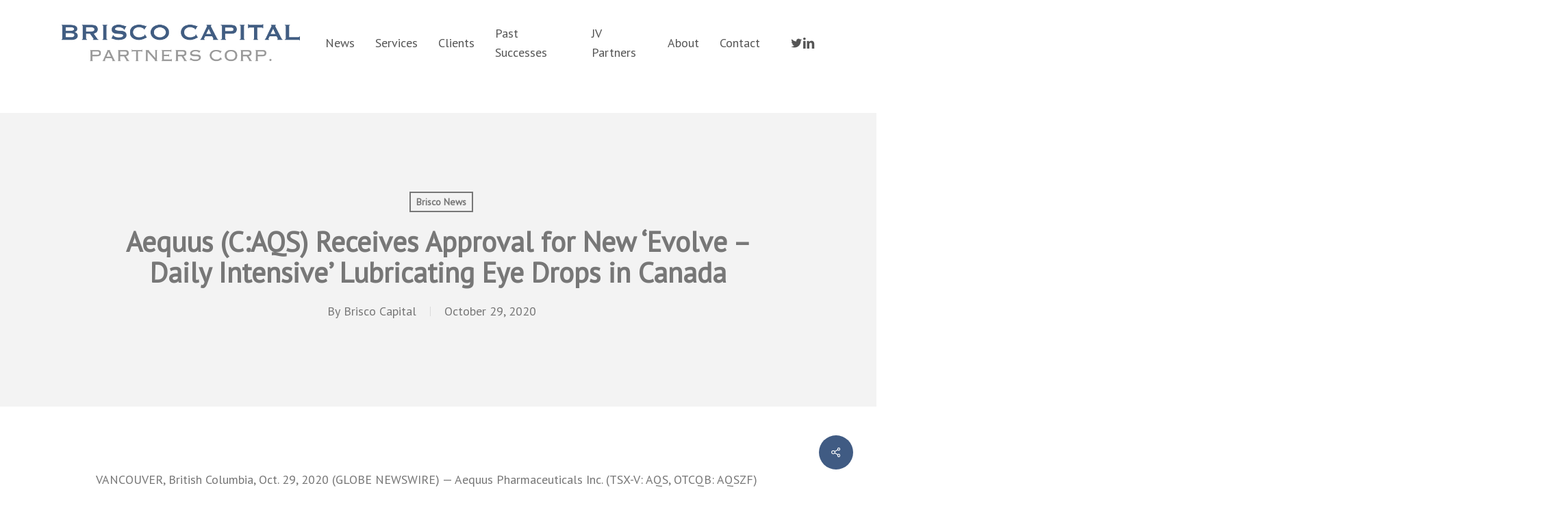

--- FILE ---
content_type: text/html; charset=UTF-8
request_url: https://briscocapital.com/aequus-caqs-receives-approval-for-new-evolve-daily-intensive-lubricating-eye-drops-in-canada/
body_size: 54874
content:
<!doctype html>
<html lang="en-US" class="no-js">
<head>
	<meta charset="UTF-8">
	<meta name="viewport" content="width=device-width, initial-scale=1, maximum-scale=1, user-scalable=0" /><title>Aequus (C:AQS) Receives Approval for New ‘Evolve &#8211; Daily Intensive’ Lubricating Eye Drops in Canada &#8211; Brisco Capital Partners Corp.</title>
<meta name='robots' content='max-image-preview:large' />
<link rel='dns-prefetch' href='//fonts.googleapis.com' />
<link rel="alternate" type="application/rss+xml" title="Brisco Capital Partners Corp. &raquo; Feed" href="https://briscocapital.com/feed/" />
<link rel="alternate" type="application/rss+xml" title="Brisco Capital Partners Corp. &raquo; Comments Feed" href="https://briscocapital.com/comments/feed/" />
<link rel="alternate" title="oEmbed (JSON)" type="application/json+oembed" href="https://briscocapital.com/wp-json/oembed/1.0/embed?url=https%3A%2F%2Fbriscocapital.com%2Faequus-caqs-receives-approval-for-new-evolve-daily-intensive-lubricating-eye-drops-in-canada%2F" />
<link rel="alternate" title="oEmbed (XML)" type="text/xml+oembed" href="https://briscocapital.com/wp-json/oembed/1.0/embed?url=https%3A%2F%2Fbriscocapital.com%2Faequus-caqs-receives-approval-for-new-evolve-daily-intensive-lubricating-eye-drops-in-canada%2F&#038;format=xml" />
<style id='wp-img-auto-sizes-contain-inline-css' type='text/css'>
img:is([sizes=auto i],[sizes^="auto," i]){contain-intrinsic-size:3000px 1500px}
/*# sourceURL=wp-img-auto-sizes-contain-inline-css */
</style>
<style id='wp-emoji-styles-inline-css' type='text/css'>

	img.wp-smiley, img.emoji {
		display: inline !important;
		border: none !important;
		box-shadow: none !important;
		height: 1em !important;
		width: 1em !important;
		margin: 0 0.07em !important;
		vertical-align: -0.1em !important;
		background: none !important;
		padding: 0 !important;
	}
/*# sourceURL=wp-emoji-styles-inline-css */
</style>
<style id='wp-block-library-inline-css' type='text/css'>
:root{--wp-block-synced-color:#7a00df;--wp-block-synced-color--rgb:122,0,223;--wp-bound-block-color:var(--wp-block-synced-color);--wp-editor-canvas-background:#ddd;--wp-admin-theme-color:#007cba;--wp-admin-theme-color--rgb:0,124,186;--wp-admin-theme-color-darker-10:#006ba1;--wp-admin-theme-color-darker-10--rgb:0,107,160.5;--wp-admin-theme-color-darker-20:#005a87;--wp-admin-theme-color-darker-20--rgb:0,90,135;--wp-admin-border-width-focus:2px}@media (min-resolution:192dpi){:root{--wp-admin-border-width-focus:1.5px}}.wp-element-button{cursor:pointer}:root .has-very-light-gray-background-color{background-color:#eee}:root .has-very-dark-gray-background-color{background-color:#313131}:root .has-very-light-gray-color{color:#eee}:root .has-very-dark-gray-color{color:#313131}:root .has-vivid-green-cyan-to-vivid-cyan-blue-gradient-background{background:linear-gradient(135deg,#00d084,#0693e3)}:root .has-purple-crush-gradient-background{background:linear-gradient(135deg,#34e2e4,#4721fb 50%,#ab1dfe)}:root .has-hazy-dawn-gradient-background{background:linear-gradient(135deg,#faaca8,#dad0ec)}:root .has-subdued-olive-gradient-background{background:linear-gradient(135deg,#fafae1,#67a671)}:root .has-atomic-cream-gradient-background{background:linear-gradient(135deg,#fdd79a,#004a59)}:root .has-nightshade-gradient-background{background:linear-gradient(135deg,#330968,#31cdcf)}:root .has-midnight-gradient-background{background:linear-gradient(135deg,#020381,#2874fc)}:root{--wp--preset--font-size--normal:16px;--wp--preset--font-size--huge:42px}.has-regular-font-size{font-size:1em}.has-larger-font-size{font-size:2.625em}.has-normal-font-size{font-size:var(--wp--preset--font-size--normal)}.has-huge-font-size{font-size:var(--wp--preset--font-size--huge)}.has-text-align-center{text-align:center}.has-text-align-left{text-align:left}.has-text-align-right{text-align:right}.has-fit-text{white-space:nowrap!important}#end-resizable-editor-section{display:none}.aligncenter{clear:both}.items-justified-left{justify-content:flex-start}.items-justified-center{justify-content:center}.items-justified-right{justify-content:flex-end}.items-justified-space-between{justify-content:space-between}.screen-reader-text{border:0;clip-path:inset(50%);height:1px;margin:-1px;overflow:hidden;padding:0;position:absolute;width:1px;word-wrap:normal!important}.screen-reader-text:focus{background-color:#ddd;clip-path:none;color:#444;display:block;font-size:1em;height:auto;left:5px;line-height:normal;padding:15px 23px 14px;text-decoration:none;top:5px;width:auto;z-index:100000}html :where(.has-border-color){border-style:solid}html :where([style*=border-top-color]){border-top-style:solid}html :where([style*=border-right-color]){border-right-style:solid}html :where([style*=border-bottom-color]){border-bottom-style:solid}html :where([style*=border-left-color]){border-left-style:solid}html :where([style*=border-width]){border-style:solid}html :where([style*=border-top-width]){border-top-style:solid}html :where([style*=border-right-width]){border-right-style:solid}html :where([style*=border-bottom-width]){border-bottom-style:solid}html :where([style*=border-left-width]){border-left-style:solid}html :where(img[class*=wp-image-]){height:auto;max-width:100%}:where(figure){margin:0 0 1em}html :where(.is-position-sticky){--wp-admin--admin-bar--position-offset:var(--wp-admin--admin-bar--height,0px)}@media screen and (max-width:600px){html :where(.is-position-sticky){--wp-admin--admin-bar--position-offset:0px}}

/*# sourceURL=wp-block-library-inline-css */
</style><style id='global-styles-inline-css' type='text/css'>
:root{--wp--preset--aspect-ratio--square: 1;--wp--preset--aspect-ratio--4-3: 4/3;--wp--preset--aspect-ratio--3-4: 3/4;--wp--preset--aspect-ratio--3-2: 3/2;--wp--preset--aspect-ratio--2-3: 2/3;--wp--preset--aspect-ratio--16-9: 16/9;--wp--preset--aspect-ratio--9-16: 9/16;--wp--preset--color--black: #000000;--wp--preset--color--cyan-bluish-gray: #abb8c3;--wp--preset--color--white: #ffffff;--wp--preset--color--pale-pink: #f78da7;--wp--preset--color--vivid-red: #cf2e2e;--wp--preset--color--luminous-vivid-orange: #ff6900;--wp--preset--color--luminous-vivid-amber: #fcb900;--wp--preset--color--light-green-cyan: #7bdcb5;--wp--preset--color--vivid-green-cyan: #00d084;--wp--preset--color--pale-cyan-blue: #8ed1fc;--wp--preset--color--vivid-cyan-blue: #0693e3;--wp--preset--color--vivid-purple: #9b51e0;--wp--preset--gradient--vivid-cyan-blue-to-vivid-purple: linear-gradient(135deg,rgb(6,147,227) 0%,rgb(155,81,224) 100%);--wp--preset--gradient--light-green-cyan-to-vivid-green-cyan: linear-gradient(135deg,rgb(122,220,180) 0%,rgb(0,208,130) 100%);--wp--preset--gradient--luminous-vivid-amber-to-luminous-vivid-orange: linear-gradient(135deg,rgb(252,185,0) 0%,rgb(255,105,0) 100%);--wp--preset--gradient--luminous-vivid-orange-to-vivid-red: linear-gradient(135deg,rgb(255,105,0) 0%,rgb(207,46,46) 100%);--wp--preset--gradient--very-light-gray-to-cyan-bluish-gray: linear-gradient(135deg,rgb(238,238,238) 0%,rgb(169,184,195) 100%);--wp--preset--gradient--cool-to-warm-spectrum: linear-gradient(135deg,rgb(74,234,220) 0%,rgb(151,120,209) 20%,rgb(207,42,186) 40%,rgb(238,44,130) 60%,rgb(251,105,98) 80%,rgb(254,248,76) 100%);--wp--preset--gradient--blush-light-purple: linear-gradient(135deg,rgb(255,206,236) 0%,rgb(152,150,240) 100%);--wp--preset--gradient--blush-bordeaux: linear-gradient(135deg,rgb(254,205,165) 0%,rgb(254,45,45) 50%,rgb(107,0,62) 100%);--wp--preset--gradient--luminous-dusk: linear-gradient(135deg,rgb(255,203,112) 0%,rgb(199,81,192) 50%,rgb(65,88,208) 100%);--wp--preset--gradient--pale-ocean: linear-gradient(135deg,rgb(255,245,203) 0%,rgb(182,227,212) 50%,rgb(51,167,181) 100%);--wp--preset--gradient--electric-grass: linear-gradient(135deg,rgb(202,248,128) 0%,rgb(113,206,126) 100%);--wp--preset--gradient--midnight: linear-gradient(135deg,rgb(2,3,129) 0%,rgb(40,116,252) 100%);--wp--preset--font-size--small: 13px;--wp--preset--font-size--medium: 20px;--wp--preset--font-size--large: 36px;--wp--preset--font-size--x-large: 42px;--wp--preset--spacing--20: 0.44rem;--wp--preset--spacing--30: 0.67rem;--wp--preset--spacing--40: 1rem;--wp--preset--spacing--50: 1.5rem;--wp--preset--spacing--60: 2.25rem;--wp--preset--spacing--70: 3.38rem;--wp--preset--spacing--80: 5.06rem;--wp--preset--shadow--natural: 6px 6px 9px rgba(0, 0, 0, 0.2);--wp--preset--shadow--deep: 12px 12px 50px rgba(0, 0, 0, 0.4);--wp--preset--shadow--sharp: 6px 6px 0px rgba(0, 0, 0, 0.2);--wp--preset--shadow--outlined: 6px 6px 0px -3px rgb(255, 255, 255), 6px 6px rgb(0, 0, 0);--wp--preset--shadow--crisp: 6px 6px 0px rgb(0, 0, 0);}:root { --wp--style--global--content-size: 1300px;--wp--style--global--wide-size: 1300px; }:where(body) { margin: 0; }.wp-site-blocks > .alignleft { float: left; margin-right: 2em; }.wp-site-blocks > .alignright { float: right; margin-left: 2em; }.wp-site-blocks > .aligncenter { justify-content: center; margin-left: auto; margin-right: auto; }:where(.is-layout-flex){gap: 0.5em;}:where(.is-layout-grid){gap: 0.5em;}.is-layout-flow > .alignleft{float: left;margin-inline-start: 0;margin-inline-end: 2em;}.is-layout-flow > .alignright{float: right;margin-inline-start: 2em;margin-inline-end: 0;}.is-layout-flow > .aligncenter{margin-left: auto !important;margin-right: auto !important;}.is-layout-constrained > .alignleft{float: left;margin-inline-start: 0;margin-inline-end: 2em;}.is-layout-constrained > .alignright{float: right;margin-inline-start: 2em;margin-inline-end: 0;}.is-layout-constrained > .aligncenter{margin-left: auto !important;margin-right: auto !important;}.is-layout-constrained > :where(:not(.alignleft):not(.alignright):not(.alignfull)){max-width: var(--wp--style--global--content-size);margin-left: auto !important;margin-right: auto !important;}.is-layout-constrained > .alignwide{max-width: var(--wp--style--global--wide-size);}body .is-layout-flex{display: flex;}.is-layout-flex{flex-wrap: wrap;align-items: center;}.is-layout-flex > :is(*, div){margin: 0;}body .is-layout-grid{display: grid;}.is-layout-grid > :is(*, div){margin: 0;}body{padding-top: 0px;padding-right: 0px;padding-bottom: 0px;padding-left: 0px;}:root :where(.wp-element-button, .wp-block-button__link){background-color: #32373c;border-width: 0;color: #fff;font-family: inherit;font-size: inherit;font-style: inherit;font-weight: inherit;letter-spacing: inherit;line-height: inherit;padding-top: calc(0.667em + 2px);padding-right: calc(1.333em + 2px);padding-bottom: calc(0.667em + 2px);padding-left: calc(1.333em + 2px);text-decoration: none;text-transform: inherit;}.has-black-color{color: var(--wp--preset--color--black) !important;}.has-cyan-bluish-gray-color{color: var(--wp--preset--color--cyan-bluish-gray) !important;}.has-white-color{color: var(--wp--preset--color--white) !important;}.has-pale-pink-color{color: var(--wp--preset--color--pale-pink) !important;}.has-vivid-red-color{color: var(--wp--preset--color--vivid-red) !important;}.has-luminous-vivid-orange-color{color: var(--wp--preset--color--luminous-vivid-orange) !important;}.has-luminous-vivid-amber-color{color: var(--wp--preset--color--luminous-vivid-amber) !important;}.has-light-green-cyan-color{color: var(--wp--preset--color--light-green-cyan) !important;}.has-vivid-green-cyan-color{color: var(--wp--preset--color--vivid-green-cyan) !important;}.has-pale-cyan-blue-color{color: var(--wp--preset--color--pale-cyan-blue) !important;}.has-vivid-cyan-blue-color{color: var(--wp--preset--color--vivid-cyan-blue) !important;}.has-vivid-purple-color{color: var(--wp--preset--color--vivid-purple) !important;}.has-black-background-color{background-color: var(--wp--preset--color--black) !important;}.has-cyan-bluish-gray-background-color{background-color: var(--wp--preset--color--cyan-bluish-gray) !important;}.has-white-background-color{background-color: var(--wp--preset--color--white) !important;}.has-pale-pink-background-color{background-color: var(--wp--preset--color--pale-pink) !important;}.has-vivid-red-background-color{background-color: var(--wp--preset--color--vivid-red) !important;}.has-luminous-vivid-orange-background-color{background-color: var(--wp--preset--color--luminous-vivid-orange) !important;}.has-luminous-vivid-amber-background-color{background-color: var(--wp--preset--color--luminous-vivid-amber) !important;}.has-light-green-cyan-background-color{background-color: var(--wp--preset--color--light-green-cyan) !important;}.has-vivid-green-cyan-background-color{background-color: var(--wp--preset--color--vivid-green-cyan) !important;}.has-pale-cyan-blue-background-color{background-color: var(--wp--preset--color--pale-cyan-blue) !important;}.has-vivid-cyan-blue-background-color{background-color: var(--wp--preset--color--vivid-cyan-blue) !important;}.has-vivid-purple-background-color{background-color: var(--wp--preset--color--vivid-purple) !important;}.has-black-border-color{border-color: var(--wp--preset--color--black) !important;}.has-cyan-bluish-gray-border-color{border-color: var(--wp--preset--color--cyan-bluish-gray) !important;}.has-white-border-color{border-color: var(--wp--preset--color--white) !important;}.has-pale-pink-border-color{border-color: var(--wp--preset--color--pale-pink) !important;}.has-vivid-red-border-color{border-color: var(--wp--preset--color--vivid-red) !important;}.has-luminous-vivid-orange-border-color{border-color: var(--wp--preset--color--luminous-vivid-orange) !important;}.has-luminous-vivid-amber-border-color{border-color: var(--wp--preset--color--luminous-vivid-amber) !important;}.has-light-green-cyan-border-color{border-color: var(--wp--preset--color--light-green-cyan) !important;}.has-vivid-green-cyan-border-color{border-color: var(--wp--preset--color--vivid-green-cyan) !important;}.has-pale-cyan-blue-border-color{border-color: var(--wp--preset--color--pale-cyan-blue) !important;}.has-vivid-cyan-blue-border-color{border-color: var(--wp--preset--color--vivid-cyan-blue) !important;}.has-vivid-purple-border-color{border-color: var(--wp--preset--color--vivid-purple) !important;}.has-vivid-cyan-blue-to-vivid-purple-gradient-background{background: var(--wp--preset--gradient--vivid-cyan-blue-to-vivid-purple) !important;}.has-light-green-cyan-to-vivid-green-cyan-gradient-background{background: var(--wp--preset--gradient--light-green-cyan-to-vivid-green-cyan) !important;}.has-luminous-vivid-amber-to-luminous-vivid-orange-gradient-background{background: var(--wp--preset--gradient--luminous-vivid-amber-to-luminous-vivid-orange) !important;}.has-luminous-vivid-orange-to-vivid-red-gradient-background{background: var(--wp--preset--gradient--luminous-vivid-orange-to-vivid-red) !important;}.has-very-light-gray-to-cyan-bluish-gray-gradient-background{background: var(--wp--preset--gradient--very-light-gray-to-cyan-bluish-gray) !important;}.has-cool-to-warm-spectrum-gradient-background{background: var(--wp--preset--gradient--cool-to-warm-spectrum) !important;}.has-blush-light-purple-gradient-background{background: var(--wp--preset--gradient--blush-light-purple) !important;}.has-blush-bordeaux-gradient-background{background: var(--wp--preset--gradient--blush-bordeaux) !important;}.has-luminous-dusk-gradient-background{background: var(--wp--preset--gradient--luminous-dusk) !important;}.has-pale-ocean-gradient-background{background: var(--wp--preset--gradient--pale-ocean) !important;}.has-electric-grass-gradient-background{background: var(--wp--preset--gradient--electric-grass) !important;}.has-midnight-gradient-background{background: var(--wp--preset--gradient--midnight) !important;}.has-small-font-size{font-size: var(--wp--preset--font-size--small) !important;}.has-medium-font-size{font-size: var(--wp--preset--font-size--medium) !important;}.has-large-font-size{font-size: var(--wp--preset--font-size--large) !important;}.has-x-large-font-size{font-size: var(--wp--preset--font-size--x-large) !important;}
/*# sourceURL=global-styles-inline-css */
</style>

<link rel='stylesheet' id='contact-form-7-css' href='https://briscocapital.com/wp-content/plugins/contact-form-7/includes/css/styles.css?ver=6.1.4' type='text/css' media='all' />
<link rel='stylesheet' id='salient-social-css' href='https://briscocapital.com/wp-content/plugins/salient-social/css/style.css?ver=1.2.6' type='text/css' media='all' />
<style id='salient-social-inline-css' type='text/css'>

  .sharing-default-minimal .nectar-love.loved,
  body .nectar-social[data-color-override="override"].fixed > a:before, 
  body .nectar-social[data-color-override="override"].fixed .nectar-social-inner a,
  .sharing-default-minimal .nectar-social[data-color-override="override"] .nectar-social-inner a:hover,
  .nectar-social.vertical[data-color-override="override"] .nectar-social-inner a:hover {
    background-color: #405b83;
  }
  .nectar-social.hover .nectar-love.loved,
  .nectar-social.hover > .nectar-love-button a:hover,
  .nectar-social[data-color-override="override"].hover > div a:hover,
  #single-below-header .nectar-social[data-color-override="override"].hover > div a:hover,
  .nectar-social[data-color-override="override"].hover .share-btn:hover,
  .sharing-default-minimal .nectar-social[data-color-override="override"] .nectar-social-inner a {
    border-color: #405b83;
  }
  #single-below-header .nectar-social.hover .nectar-love.loved i,
  #single-below-header .nectar-social.hover[data-color-override="override"] a:hover,
  #single-below-header .nectar-social.hover[data-color-override="override"] a:hover i,
  #single-below-header .nectar-social.hover .nectar-love-button a:hover i,
  .nectar-love:hover i,
  .hover .nectar-love:hover .total_loves,
  .nectar-love.loved i,
  .nectar-social.hover .nectar-love.loved .total_loves,
  .nectar-social.hover .share-btn:hover, 
  .nectar-social[data-color-override="override"].hover .nectar-social-inner a:hover,
  .nectar-social[data-color-override="override"].hover > div:hover span,
  .sharing-default-minimal .nectar-social[data-color-override="override"] .nectar-social-inner a:not(:hover) i,
  .sharing-default-minimal .nectar-social[data-color-override="override"] .nectar-social-inner a:not(:hover) {
    color: #405b83;
  }
/*# sourceURL=salient-social-inline-css */
</style>
<link rel='stylesheet' id='font-awesome-css' href='https://briscocapital.com/wp-content/themes/salient/css/font-awesome-legacy.min.css?ver=4.7.1' type='text/css' media='all' />
<link rel='stylesheet' id='salient-grid-system-css' href='https://briscocapital.com/wp-content/themes/salient/css/build/grid-system.css?ver=18.0.2' type='text/css' media='all' />
<link rel='stylesheet' id='main-styles-css' href='https://briscocapital.com/wp-content/themes/salient/css/build/style.css?ver=18.0.2' type='text/css' media='all' />
<link rel='stylesheet' id='nectar-single-styles-css' href='https://briscocapital.com/wp-content/themes/salient/css/build/single.css?ver=18.0.2' type='text/css' media='all' />
<link rel='stylesheet' id='nectar-cf7-css' href='https://briscocapital.com/wp-content/themes/salient/css/build/third-party/cf7.css?ver=18.0.2' type='text/css' media='all' />
<link rel='stylesheet' id='nectar_default_font_open_sans-css' href='https://fonts.googleapis.com/css?family=Open+Sans%3A300%2C400%2C600%2C700&#038;subset=latin%2Clatin-ext' type='text/css' media='all' />
<link rel='stylesheet' id='responsive-css' href='https://briscocapital.com/wp-content/themes/salient/css/build/responsive.css?ver=18.0.2' type='text/css' media='all' />
<link rel='stylesheet' id='select2-css' href='https://briscocapital.com/wp-content/themes/salient/css/build/plugins/select2.css?ver=4.0.1' type='text/css' media='all' />
<link rel='stylesheet' id='skin-material-css' href='https://briscocapital.com/wp-content/themes/salient/css/build/skin-material.css?ver=18.0.2' type='text/css' media='all' />
<link rel='stylesheet' id='salient-wp-menu-dynamic-css' href='https://briscocapital.com/wp-content/uploads/salient/menu-dynamic.css?ver=4029' type='text/css' media='all' />
<link rel='stylesheet' id='dynamic-css-css' href='https://briscocapital.com/wp-content/uploads/salient/salient-dynamic-styles.css?ver=49326' type='text/css' media='all' />
<style id='dynamic-css-inline-css' type='text/css'>
#page-header-bg[data-post-hs="default_minimal"] .inner-wrap{text-align:center}#page-header-bg[data-post-hs="default_minimal"] .inner-wrap >a,.material #page-header-bg.fullscreen-header .inner-wrap >a{color:#fff;font-weight:600;border:var(--nectar-border-thickness) solid rgba(255,255,255,0.4);padding:4px 10px;margin:5px 6px 0px 5px;display:inline-block;transition:all 0.2s ease;-webkit-transition:all 0.2s ease;font-size:14px;line-height:18px}body.material #page-header-bg.fullscreen-header .inner-wrap >a{margin-bottom:15px;}body.material #page-header-bg.fullscreen-header .inner-wrap >a{border:none;padding:6px 10px}body[data-button-style^="rounded"] #page-header-bg[data-post-hs="default_minimal"] .inner-wrap >a,body[data-button-style^="rounded"].material #page-header-bg.fullscreen-header .inner-wrap >a{border-radius:100px}body.single [data-post-hs="default_minimal"] #single-below-header span,body.single .heading-title[data-header-style="default_minimal"] #single-below-header span{line-height:14px;}#page-header-bg[data-post-hs="default_minimal"] #single-below-header{text-align:center;position:relative;z-index:100}#page-header-bg[data-post-hs="default_minimal"] #single-below-header span{float:none;display:inline-block}#page-header-bg[data-post-hs="default_minimal"] .inner-wrap >a:hover,#page-header-bg[data-post-hs="default_minimal"] .inner-wrap >a:focus{border-color:transparent}#page-header-bg.fullscreen-header .avatar,#page-header-bg[data-post-hs="default_minimal"] .avatar{border-radius:100%}#page-header-bg.fullscreen-header .meta-author span,#page-header-bg[data-post-hs="default_minimal"] .meta-author span{display:block}#page-header-bg.fullscreen-header .meta-author img{margin-bottom:0;height:50px;width:auto}#page-header-bg[data-post-hs="default_minimal"] .meta-author img{margin-bottom:0;height:40px;width:auto}#page-header-bg[data-post-hs="default_minimal"] .author-section{position:absolute;bottom:30px}#page-header-bg.fullscreen-header .meta-author,#page-header-bg[data-post-hs="default_minimal"] .meta-author{font-size:18px}#page-header-bg.fullscreen-header .author-section .meta-date,#page-header-bg[data-post-hs="default_minimal"] .author-section .meta-date{font-size:12px;color:rgba(255,255,255,0.8)}#page-header-bg.fullscreen-header .author-section .meta-date i{font-size:12px}#page-header-bg[data-post-hs="default_minimal"] .author-section .meta-date i{font-size:11px;line-height:14px}#page-header-bg[data-post-hs="default_minimal"] .author-section .avatar-post-info{position:relative;top:-5px}#page-header-bg.fullscreen-header .author-section a,#page-header-bg[data-post-hs="default_minimal"] .author-section a{display:block;margin-bottom:-2px}#page-header-bg[data-post-hs="default_minimal"] .author-section a{font-size:14px;line-height:14px}#page-header-bg.fullscreen-header .author-section a:hover,#page-header-bg[data-post-hs="default_minimal"] .author-section a:hover{color:rgba(255,255,255,0.85)!important}#page-header-bg.fullscreen-header .author-section,#page-header-bg[data-post-hs="default_minimal"] .author-section{width:100%;z-index:10;text-align:center}#page-header-bg.fullscreen-header .author-section{margin-top:25px;}#page-header-bg.fullscreen-header .author-section span,#page-header-bg[data-post-hs="default_minimal"] .author-section span{padding-left:0;line-height:20px;font-size:20px}#page-header-bg.fullscreen-header .author-section .avatar-post-info,#page-header-bg[data-post-hs="default_minimal"] .author-section .avatar-post-info{margin-left:10px}#page-header-bg.fullscreen-header .author-section .avatar-post-info,#page-header-bg.fullscreen-header .author-section .meta-author,#page-header-bg[data-post-hs="default_minimal"] .author-section .avatar-post-info,#page-header-bg[data-post-hs="default_minimal"] .author-section .meta-author{text-align:left;display:inline-block;top:9px}@media only screen and (min-width :690px) and (max-width :999px){body.single-post #page-header-bg[data-post-hs="default_minimal"]{padding-top:10%;padding-bottom:10%;}}@media only screen and (max-width :690px){#ajax-content-wrap #page-header-bg[data-post-hs="default_minimal"] #single-below-header span:not(.rich-snippet-hidden),#ajax-content-wrap .row.heading-title[data-header-style="default_minimal"] .col.section-title span.meta-category{display:inline-block;}.container-wrap[data-remove-post-comment-number="0"][data-remove-post-author="0"][data-remove-post-date="0"] .heading-title[data-header-style="default_minimal"] #single-below-header > span,#page-header-bg[data-post-hs="default_minimal"] .span_6[data-remove-post-comment-number="0"][data-remove-post-author="0"][data-remove-post-date="0"] #single-below-header > span{padding:0 8px;}.container-wrap[data-remove-post-comment-number="0"][data-remove-post-author="0"][data-remove-post-date="0"] .heading-title[data-header-style="default_minimal"] #single-below-header span,#page-header-bg[data-post-hs="default_minimal"] .span_6[data-remove-post-comment-number="0"][data-remove-post-author="0"][data-remove-post-date="0"] #single-below-header span{font-size:13px;line-height:10px;}.material #page-header-bg.fullscreen-header .author-section{margin-top:5px;}#page-header-bg.fullscreen-header .author-section{bottom:20px;}#page-header-bg.fullscreen-header .author-section .meta-date:not(.updated){margin-top:-4px;display:block;}#page-header-bg.fullscreen-header .author-section .avatar-post-info{margin:10px 0 0 0;}}#page-header-bg h1,#page-header-bg .subheader,.nectar-box-roll .overlaid-content h1,.nectar-box-roll .overlaid-content .subheader,#page-header-bg #portfolio-nav a i,body .section-title #portfolio-nav a:hover i,.page-header-no-bg h1,.page-header-no-bg span,#page-header-bg #portfolio-nav a i,#page-header-bg span,#page-header-bg #single-below-header a:hover,#page-header-bg #single-below-header a:focus,#page-header-bg.fullscreen-header .author-section a{color:#777777!important;}body #page-header-bg .pinterest-share i,body #page-header-bg .facebook-share i,body #page-header-bg .linkedin-share i,body #page-header-bg .twitter-share i,body #page-header-bg .google-plus-share i,body #page-header-bg .icon-salient-heart,body #page-header-bg .icon-salient-heart-2{color:#777777;}#page-header-bg[data-post-hs="default_minimal"] .inner-wrap > a:not(:hover){color:#777777;border-color:rgba(119,119,119,0.4);}.single #page-header-bg #single-below-header > span{border-color:rgba(119,119,119,0.4);}body .section-title #portfolio-nav a:hover i{opacity:0.75;}.single #page-header-bg .blog-title #single-meta .nectar-social.hover > div a,.single #page-header-bg .blog-title #single-meta > div a,.single #page-header-bg .blog-title #single-meta ul .n-shortcode a,#page-header-bg .blog-title #single-meta .nectar-social.hover .share-btn{border-color:rgba(119,119,119,0.4);}.single #page-header-bg .blog-title #single-meta .nectar-social.hover > div a:hover,#page-header-bg .blog-title #single-meta .nectar-social.hover .share-btn:hover,.single #page-header-bg .blog-title #single-meta div > a:hover,.single #page-header-bg .blog-title #single-meta ul .n-shortcode a:hover,.single #page-header-bg .blog-title #single-meta ul li:not(.meta-share-count):hover > a{border-color:rgba(119,119,119,1);}.single #page-header-bg #single-meta div span,.single #page-header-bg #single-meta > div a,.single #page-header-bg #single-meta > div i{color:#777777!important;}.single #page-header-bg #single-meta ul .meta-share-count .nectar-social a i{color:rgba(119,119,119,0.7)!important;}.single #page-header-bg #single-meta ul .meta-share-count .nectar-social a:hover i{color:rgba(119,119,119,1)!important;}@media only screen and (min-width:1000px){body #ajax-content-wrap.no-scroll{min-height:calc(100vh - 125px);height:calc(100vh - 125px)!important;}}@media only screen and (min-width:1000px){#page-header-wrap.fullscreen-header,#page-header-wrap.fullscreen-header #page-header-bg,html:not(.nectar-box-roll-loaded) .nectar-box-roll > #page-header-bg.fullscreen-header,.nectar_fullscreen_zoom_recent_projects,#nectar_fullscreen_rows:not(.afterLoaded) > div{height:calc(100vh - 124px);}.wpb_row.vc_row-o-full-height.top-level,.wpb_row.vc_row-o-full-height.top-level > .col.span_12{min-height:calc(100vh - 124px);}html:not(.nectar-box-roll-loaded) .nectar-box-roll > #page-header-bg.fullscreen-header{top:125px;}.nectar-slider-wrap[data-fullscreen="true"]:not(.loaded),.nectar-slider-wrap[data-fullscreen="true"]:not(.loaded) .swiper-container{height:calc(100vh - 123px)!important;}.admin-bar .nectar-slider-wrap[data-fullscreen="true"]:not(.loaded),.admin-bar .nectar-slider-wrap[data-fullscreen="true"]:not(.loaded) .swiper-container{height:calc(100vh - 123px - 32px)!important;}}.admin-bar[class*="page-template-template-no-header"] .wpb_row.vc_row-o-full-height.top-level,.admin-bar[class*="page-template-template-no-header"] .wpb_row.vc_row-o-full-height.top-level > .col.span_12{min-height:calc(100vh - 32px);}body[class*="page-template-template-no-header"] .wpb_row.vc_row-o-full-height.top-level,body[class*="page-template-template-no-header"] .wpb_row.vc_row-o-full-height.top-level > .col.span_12{min-height:100vh;}@media only screen and (max-width:999px){.using-mobile-browser #nectar_fullscreen_rows:not(.afterLoaded):not([data-mobile-disable="on"]) > div{height:calc(100vh - 100px);}.using-mobile-browser .wpb_row.vc_row-o-full-height.top-level,.using-mobile-browser .wpb_row.vc_row-o-full-height.top-level > .col.span_12,[data-permanent-transparent="1"].using-mobile-browser .wpb_row.vc_row-o-full-height.top-level,[data-permanent-transparent="1"].using-mobile-browser .wpb_row.vc_row-o-full-height.top-level > .col.span_12{min-height:calc(100vh - 100px);}html:not(.nectar-box-roll-loaded) .nectar-box-roll > #page-header-bg.fullscreen-header,.nectar_fullscreen_zoom_recent_projects,.nectar-slider-wrap[data-fullscreen="true"]:not(.loaded),.nectar-slider-wrap[data-fullscreen="true"]:not(.loaded) .swiper-container,#nectar_fullscreen_rows:not(.afterLoaded):not([data-mobile-disable="on"]) > div{height:calc(100vh - 47px);}.wpb_row.vc_row-o-full-height.top-level,.wpb_row.vc_row-o-full-height.top-level > .col.span_12{min-height:calc(100vh - 47px);}body[data-transparent-header="false"] #ajax-content-wrap.no-scroll{min-height:calc(100vh - 47px);height:calc(100vh - 47px);}}.screen-reader-text,.nectar-skip-to-content:not(:focus){border:0;clip:rect(1px,1px,1px,1px);clip-path:inset(50%);height:1px;margin:-1px;overflow:hidden;padding:0;position:absolute!important;width:1px;word-wrap:normal!important;}.row .col img:not([srcset]){width:auto;}.row .col img.img-with-animation.nectar-lazy:not([srcset]){width:100%;}
/* Hides 'No Comments'from blog single post header */
span.meta-comment-count {
    display:  none !important;
}
.grecaptcha-badge { 
    visibility: hidden;
}
.recaptcha {
    font-size: 13px;
}

/*Footer-image*/
.wpb_row.vc_row-fluid.vc_row.full-width-content.standard_section.first-section_loaded {
    padding-top: 0px;
    padding-bottom: 0px;
    /* left: 0px; */
    /* margin-left: -90px; */
    /* width: 100%; */
    visibility: visible;
}
/*--------------------------------------------------*/
/*Footer*/
/*--------------------------------------------------*/
.widget h4, body #footer-outer .widget h4 {
    font-size: 24px;
}
#footer-outer .widget h4{
    margin-bottom:10px;
}
#footer-outer .widget{
    margin-bottom:0px;
}


.material #footer-outer #footer-widgets .col ul li {
    padding: 0px 0px 0px 15px !important;
}
.material #footer-outer #footer-widgets .col ul li::before{
    position: absolute;
    display: inline-block;
    content: '»';
    left: 0;
}

/*--------------------------------------------------*/
/*Tables*/
/*--------------------------------------------------*/

.post table td, .post table th{
    text-align: inherit;
}


/*--------------------------------------------------*/
/*Forms*/
/*--------------------------------------------------*/
body[data-form-submit="see-through"] .container-wrap #e-sub input[type="submit"]{
    padding: 13px 50px !important;
}
body[data-form-submit="see-through"] #e-sub input[type="submit"]{
    background-color: rgba(255,255,255,1.0) !important;
    font-weight:400;
    color: rgba(64,91,131,1.0) !important;
}

body[data-form-submit="see-through"] #e-sub input[type="submit"]:hover{
    background-color: rgba(255,255,255,0.75) !important;
}
body[data-form-submit="see-through"] .container-wrap #c-form input[type="submit"]{
    padding: 13px 35px !important;
}
body[data-form-submit="see-through"] .container-wrap #c-form input[type="submit"]{
    border-color: rgba(119,119,119,0.75) !important;
    color: rgba(119,119,119,0.75) !important;
}

body[data-form-submit="see-through"] .container-wrap #c-form input[type="submit"]:hover{
    border-color: rgba(119,119,119,1.0) !important;
    color: rgba(119,119,119,1.0) !important;
    background-color: transparent !important;
}
.wpcf7-form p span {
    font-size:16px;
    color:#777777;
}
.wpcf7-list-item.first{
    margin: 0px;
}
input[type="checkbox"]{
    border-radius:0px !important;
}
.wpcf7-list-item.first input[type="checkbox"]{
    margin-left: 0px;
}

/*--------------------------------------------------*/
/*Ticker*/
/*--------------------------------------------------*/
.smw-widget .smw-ticker-container.smw-ticker-animation-enabled .smw-ticker-element {
    border-right: 1px solid rgba(255,255,255,0.25) !important;
    margin-right: 1em;
    padding-right: 1em;
}
.smw-field-logo, .smw-basic .smw-field-name, .smw-basic .smw-field-symbol {
    display:none !important;
}

/*--------------------------------------------------*/
/*Media Queries*/
/*--------------------------------------------------*/

@media screen and (min-width: 690px) and (max-width: 999px){
#footer-outer .one-fourths.span_3 {
    padding: 0px 15px 15px 0px;
}
.widget h4, body #footer-outer .widget h4 {
    font-size: 20px;
}
}
/*--------------------------------------------------*/

@media screen and (min-width: 1200px){
    .single .heading-title, .single .heading-title[data-header-style="default_minimal"]{
        padding:10% 20px;
width: 300%;
background-color: #f3f3f3;
margin-left: -100%;
}
}
/*# sourceURL=dynamic-css-inline-css */
</style>
<link rel='stylesheet' id='salient-child-style-css' href='https://briscocapital.com/wp-content/themes/salient-child/style.css?ver=18.0.2' type='text/css' media='all' />
<link rel='stylesheet' id='redux-google-fonts-salient_redux-css' href='https://fonts.googleapis.com/css?family=PT+Sans%3A400&#038;ver=6.9' type='text/css' media='all' />
<script type="text/javascript" src="https://briscocapital.com/wp-includes/js/jquery/jquery.min.js?ver=3.7.1" id="jquery-core-js"></script>
<script type="text/javascript" src="https://briscocapital.com/wp-includes/js/jquery/jquery-migrate.min.js?ver=3.4.1" id="jquery-migrate-js"></script>
<script></script><link rel="https://api.w.org/" href="https://briscocapital.com/wp-json/" /><link rel="alternate" title="JSON" type="application/json" href="https://briscocapital.com/wp-json/wp/v2/posts/3526" /><link rel="EditURI" type="application/rsd+xml" title="RSD" href="https://briscocapital.com/xmlrpc.php?rsd" />
<meta name="generator" content="WordPress 6.9" />
<link rel="canonical" href="https://briscocapital.com/aequus-caqs-receives-approval-for-new-evolve-daily-intensive-lubricating-eye-drops-in-canada/" />
<link rel='shortlink' href='https://briscocapital.com/?p=3526' />
<script type="text/javascript"> var root = document.getElementsByTagName( "html" )[0]; root.setAttribute( "class", "js" ); </script><!-- Global site tag (gtag.js) - Google Analytics -->
<script async src="https://www.googletagmanager.com/gtag/js?id=UA-191020949-1"></script>
<script>
  window.dataLayer = window.dataLayer || [];
  function gtag(){dataLayer.push(arguments);}
  gtag('js', new Date());

  gtag('config', 'UA-191020949-1');
</script><meta name="generator" content="Powered by WPBakery Page Builder - drag and drop page builder for WordPress."/>
<link rel="icon" href="https://briscocapital.com/wp-content/uploads/2021/04/cropped-favicon-1-32x32.png" sizes="32x32" />
<link rel="icon" href="https://briscocapital.com/wp-content/uploads/2021/04/cropped-favicon-1-192x192.png" sizes="192x192" />
<link rel="apple-touch-icon" href="https://briscocapital.com/wp-content/uploads/2021/04/cropped-favicon-1-180x180.png" />
<meta name="msapplication-TileImage" content="https://briscocapital.com/wp-content/uploads/2021/04/cropped-favicon-1-270x270.png" />
<noscript><style> .wpb_animate_when_almost_visible { opacity: 1; }</style></noscript><link data-pagespeed-no-defer data-nowprocket data-wpacu-skip data-no-optimize data-noptimize rel='stylesheet' id='main-styles-non-critical-css' href='https://briscocapital.com/wp-content/themes/salient/css/build/style-non-critical.css?ver=18.0.2' type='text/css' media='all' />
<link data-pagespeed-no-defer data-nowprocket data-wpacu-skip data-no-optimize data-noptimize rel='stylesheet' id='fancyBox-css' href='https://briscocapital.com/wp-content/themes/salient/css/build/plugins/jquery.fancybox.css?ver=3.3.1' type='text/css' media='all' />
<link data-pagespeed-no-defer data-nowprocket data-wpacu-skip data-no-optimize data-noptimize rel='stylesheet' id='nectar-ocm-core-css' href='https://briscocapital.com/wp-content/themes/salient/css/build/off-canvas/core.css?ver=18.0.2' type='text/css' media='all' />
<link data-pagespeed-no-defer data-nowprocket data-wpacu-skip data-no-optimize data-noptimize rel='stylesheet' id='nectar-ocm-slide-out-right-material-css' href='https://briscocapital.com/wp-content/themes/salient/css/build/off-canvas/slide-out-right-material.css?ver=18.0.2' type='text/css' media='all' />
<link data-pagespeed-no-defer data-nowprocket data-wpacu-skip data-no-optimize data-noptimize rel='stylesheet' id='nectar-ocm-slide-out-right-hover-css' href='https://briscocapital.com/wp-content/themes/salient/css/build/off-canvas/slide-out-right-hover.css?ver=18.0.2' type='text/css' media='all' />
</head><body class="wp-singular post-template-default single single-post postid-3526 single-format-standard wp-theme-salient wp-child-theme-salient-child material wpb-js-composer js-comp-ver-8.6.1 vc_responsive" data-footer-reveal="false" data-footer-reveal-shadow="none" data-header-format="default" data-body-border="off" data-boxed-style="" data-header-breakpoint="1000" data-dropdown-style="minimal" data-cae="easeOutCubic" data-cad="750" data-megamenu-width="contained" data-aie="none" data-ls="fancybox" data-apte="standard" data-hhun="0" data-fancy-form-rcs="1" data-form-style="default" data-form-submit="see-through" data-is="minimal" data-button-style="default" data-user-account-button="false" data-flex-cols="true" data-col-gap="30px" data-header-inherit-rc="false" data-header-search="false" data-animated-anchors="true" data-ajax-transitions="false" data-full-width-header="false" data-slide-out-widget-area="true" data-slide-out-widget-area-style="slide-out-from-right" data-user-set-ocm="off" data-loading-animation="none" data-bg-header="false" data-responsive="1" data-ext-responsive="true" data-ext-padding="90" data-header-resize="1" data-header-color="light" data-transparent-header="false" data-cart="false" data-remove-m-parallax="" data-remove-m-video-bgs="" data-m-animate="0" data-force-header-trans-color="light" data-smooth-scrolling="0" data-permanent-transparent="false" >
	
	<script type="text/javascript">
	 (function(window, document) {

		document.documentElement.classList.remove("no-js");

		if(navigator.userAgent.match(/(Android|iPod|iPhone|iPad|BlackBerry|IEMobile|Opera Mini)/)) {
			document.body.className += " using-mobile-browser mobile ";
		}
		if(navigator.userAgent.match(/Mac/) && navigator.maxTouchPoints && navigator.maxTouchPoints > 2) {
			document.body.className += " using-ios-device ";
		}

		if( !("ontouchstart" in window) ) {

			var body = document.querySelector("body");
			var winW = window.innerWidth;
			var bodyW = body.clientWidth;

			if (winW > bodyW + 4) {
				body.setAttribute("style", "--scroll-bar-w: " + (winW - bodyW - 4) + "px");
			} else {
				body.setAttribute("style", "--scroll-bar-w: 0px");
			}
		}

	 })(window, document);
   </script><nav aria-label="Skip links" class="nectar-skip-to-content-wrap"><a href="#ajax-content-wrap" class="nectar-skip-to-content">Skip to main content</a></nav><div class="ocm-effect-wrap"><div class="ocm-effect-wrap-inner">	
	<div id="header-space"  data-header-mobile-fixed='1'></div> 
	
		<div id="header-outer" data-has-menu="true" data-has-buttons="no" data-header-button_style="default" data-using-pr-menu="false" data-mobile-fixed="1" data-ptnm="false" data-lhe="animated_underline" data-user-set-bg="#ffffff" data-format="default" data-permanent-transparent="false" data-megamenu-rt="0" data-remove-fixed="0" data-header-resize="1" data-cart="false" data-transparency-option="0" data-box-shadow="large" data-shrink-num="6" data-using-secondary="0" data-using-logo="1" data-logo-height="55" data-m-logo-height="24" data-padding="35" data-full-width="false" data-condense="false" >
		
<div id="search-outer" class="nectar">
	<div id="search">
		<div class="container">
			 <div id="search-box">
				 <div class="inner-wrap">
					 <div class="col span_12">
						  <form role="search" action="https://briscocapital.com/" method="GET">
														 <input type="text" name="s"  value="" aria-label="Search" placeholder="Search" />
							 
						<span>Hit enter to search or ESC to close</span>
						<button aria-label="Search" class="search-box__button" type="submit">Search</button>						</form>
					</div><!--/span_12-->
				</div><!--/inner-wrap-->
			 </div><!--/search-box-->
			 <div id="close"><a href="#" role="button"><span class="screen-reader-text">Close Search</span>
				<span class="close-wrap"> <span class="close-line close-line1" role="presentation"></span> <span class="close-line close-line2" role="presentation"></span> </span>				 </a></div>
		 </div><!--/container-->
	</div><!--/search-->
</div><!--/search-outer-->

<header id="top" role="banner" aria-label="Main Menu">
		<div class="container">
		<div class="row">
			<div class="col span_3">
								<a id="logo" href="https://briscocapital.com" data-supplied-ml-starting-dark="false" data-supplied-ml-starting="false" data-supplied-ml="false" >
					<img class="stnd skip-lazy dark-version" width="607" height="96" alt="Brisco Capital Partners Corp." src="https://briscocapital.com/wp-content/uploads/2021/03/brisco_capital_logo.png"  />				</a>
							</div><!--/span_3-->

			<div class="col span_9 col_last">
									<div class="nectar-mobile-only mobile-header"><div class="inner"></div></div>
													<div class="slide-out-widget-area-toggle mobile-icon slide-out-from-right" data-custom-color="false" data-icon-animation="simple-transform">
						<div> <a href="#slide-out-widget-area" role="button" aria-label="Navigation Menu" aria-expanded="false" class="closed">
							<span class="screen-reader-text">Menu</span><span aria-hidden="true"> <i class="lines-button x2"> <i class="lines"></i> </i> </span>						</a></div>
					</div>
				
									<nav aria-label="Main Menu">
													<ul class="sf-menu">
								<li id="menu-item-7" class="menu-item menu-item-type-custom menu-item-object-custom nectar-regular-menu-item menu-item-7"><a href="/news"><span class="menu-title-text">News</span></a></li>
<li id="menu-item-8" class="menu-item menu-item-type-custom menu-item-object-custom nectar-regular-menu-item menu-item-8"><a href="/services"><span class="menu-title-text">Services</span></a></li>
<li id="menu-item-9" class="menu-item menu-item-type-custom menu-item-object-custom menu-item-has-children nectar-regular-menu-item menu-item-9"><a href="/clients" aria-haspopup="true" aria-expanded="false"><span class="menu-title-text">Clients</span></a>
<ul class="sub-menu">
	<li id="menu-item-47" class="menu-item menu-item-type-custom menu-item-object-custom nectar-regular-menu-item menu-item-47"><a href="/clients/#full-service-clients"><span class="menu-title-text">Full Service Clients</span></a></li>
	<li id="menu-item-48" class="menu-item menu-item-type-custom menu-item-object-custom nectar-regular-menu-item menu-item-48"><a href="/clients/#roadshow"><span class="menu-title-text">Roadshow Clients</span></a></li>
	<li id="menu-item-5528" class="menu-item menu-item-type-custom menu-item-object-custom nectar-regular-menu-item menu-item-5528"><a href="/clients/#joint-venture-clients"><span class="menu-title-text">Shared Mandate Clients</span></a></li>
	<li id="menu-item-65" class="menu-item menu-item-type-custom menu-item-object-custom nectar-regular-menu-item menu-item-65"><a href="/client/#business"><span class="menu-title-text">Business &#038; Financial Advisory</span></a></li>
</ul>
</li>
<li id="menu-item-3882" class="menu-item menu-item-type-custom menu-item-object-custom nectar-regular-menu-item menu-item-3882"><a href="/past-successes"><span class="menu-title-text">Past Successes</span></a></li>
<li id="menu-item-10" class="menu-item menu-item-type-custom menu-item-object-custom nectar-regular-menu-item menu-item-10"><a href="/jv-partners"><span class="menu-title-text">JV Partners</span></a></li>
<li id="menu-item-36" class="menu-item menu-item-type-custom menu-item-object-custom menu-item-has-children nectar-regular-menu-item menu-item-36"><a href="/about" aria-haspopup="true" aria-expanded="false"><span class="menu-title-text">About</span></a>
<ul class="sub-menu">
	<li id="menu-item-4092" class="menu-item menu-item-type-custom menu-item-object-custom nectar-regular-menu-item menu-item-4092"><a href="/about/#why"><span class="menu-title-text">Why Choose Brisco?</span></a></li>
	<li id="menu-item-4090" class="menu-item menu-item-type-custom menu-item-object-custom nectar-regular-menu-item menu-item-4090"><a href="/about/#team"><span class="menu-title-text">Our Team</span></a></li>
	<li id="menu-item-4091" class="menu-item menu-item-type-custom menu-item-object-custom nectar-regular-menu-item menu-item-4091"><a href="/about/#investments"><span class="menu-title-text">Investments</span></a></li>
</ul>
</li>
<li id="menu-item-11" class="menu-item menu-item-type-custom menu-item-object-custom nectar-regular-menu-item menu-item-11"><a href="/contact"><span class="menu-title-text">Contact</span></a></li>
<li id="social-in-menu" class="button_social_group"><a target="_blank" rel="noopener" href="https://twitter.com/Brisco_Capital"><span class="screen-reader-text">twitter</span><i class="fa fa-twitter" aria-hidden="true"></i> </a><a target="_blank" rel="noopener" href="https://ca.linkedin.com/company/brisco-capital-partners-corp-"><span class="screen-reader-text">linkedin</span><i class="fa fa-linkedin" aria-hidden="true"></i> </a></li>							</ul>
													<ul class="buttons sf-menu" data-user-set-ocm="off"></ul>
						
					</nav>

					
				</div><!--/span_9-->

				
			</div><!--/row-->
					</div><!--/container-->
	</header>		
	</div>
		<div id="ajax-content-wrap">


<div class="container-wrap no-sidebar" data-midnight="dark" data-remove-post-date="0" data-remove-post-author="0" data-remove-post-comment-number="1">
	<div class="container main-content" role="main">

		
	  <div class="row heading-title hentry" data-header-style="default_minimal">
		<div class="col span_12 section-title blog-title">
										  <span class="meta-category">

					<a class="brisco-news" href="https://briscocapital.com/news/brisco-news/">Brisco News</a>			  </span>

		  		  <h1 class="entry-title">Aequus (C:AQS) Receives Approval for New ‘Evolve &#8211; Daily Intensive’ Lubricating Eye Drops in Canada</h1>

						<div id="single-below-header" data-hide-on-mobile="false">
				<span class="meta-author vcard author"><span class="fn"><span class="author-leading">By</span> <a href="https://briscocapital.com/author/brisco-capital/" title="Posts by Brisco Capital" rel="author">Brisco Capital</a></span></span><span class="meta-date date updated">October 29, 2020</span><span class="meta-comment-count"><a href="https://briscocapital.com/aequus-caqs-receives-approval-for-new-evolve-daily-intensive-lubricating-eye-drops-in-canada/#respond">No Comments</a></span>			</div><!--/single-below-header-->
				</div><!--/section-title-->
	  </div><!--/row-->

	
		<div class="row">

			
			<div class="post-area col  span_12 col_last" role="main">

			
<article id="post-3526" class="post-3526 post type-post status-publish format-standard category-brisco-news">
  
  <div class="inner-wrap">

		<div class="post-content" data-hide-featured-media="0">
      
        <div class="content-inner"><p><img decoding="async" class="size-medium wp-image-1260" src="http://www.briscocapital.com/wp-content/uploads/20150220_C2247_PHOTO_EN_12419-300x126.jpg" alt="" width="300" height="126" /></p>
<p>VANCOUVER, British Columbia, Oct. 29, 2020 (GLOBE NEWSWIRE) &#8212; Aequus Pharmaceuticals Inc. (TSX-V: AQS, OTCQB: AQSZF) (“Aequus” or the “Company”), a specialty pharmaceutical company announced today that together with its partner, Medicom Healthcare Ltd. (“Medicom”), has been issued a new Medical Device License for the second of three product submissions made for the Evolve™ preservative free dry eye product line. The new Medical Device License was issued for Evolve™ Daily Intensive – an advanced formulation of 0.2% Hyaluronate, free of preservatives and phosphates, and made available in a multi-dose bottle for ease of use for all patients. The formulation contains 350 drops that can be dispensed with gentle squeezing – an important feature for chronic users and many dry eye patients.</p>
<p>“Evolve Daily Intensive is the second lubricating eye drop being offered by Aequus as part of a full line of products made exclusive to <em><strong>Eye Care Professionals.</strong></em> As patient compliance and improved patient outcomes are prioritized as part of this range, Eye Care professionals can now offer Evolve to deliver exceptional patient experience while protecting the long term health of every patient&#8217;s eyes,” said Grant Larsen, Chief Commercial Officer at Aequus.</p>
<p>“This is an exciting approval for Aequus, as the Evolve range expands, providing much needed benefits to patients suffering from Dry Eye Disease,” said Aequus CEO, Doug Janzen. “These Hyaluronate drops in particular are seen as the workhorse of the entire line, and are currently the fastest growing Hyaluronate drops in the UK. The full range is expected to generate $10M a year in Canadian sales at maturity.”</p>
<p>Aequus is advancing launch activities the newly approved Evolve products, while a third drop in the Evolve™ range is currently under review with Health Canada.</p>
<p>ABOUT DRY EYE DISEASE</p>
<p>Dry eye disease (DED) is a common disorder of the tear film that leads to ocular surface damage over time. Previous research has shown DED reduces health and vision related quality of life and that it carries a considerable economic burden of disease. DED affects approximately 6.3 million Canadians, representing approximately 21% of the population.<sup>1</sup> Home confinement, e-learning and working from home due to the COVID-19 pandemic means spending more time looking at screens, which has a significant impact on eye health. A combination of reduced frequency and intensity of blinking during screen time increases the risk of inducing or exacerbating dry eye disease.<sup>2</sup></p>
<ol>
<li><em>B. Caffery, S. Srinivasan, C.J. Reaume, et al., Prevalence of dry eye disease in Ontario, Canada: A population-based survey, Ocul. Surf. 17 (2019) 526-531.</em></li>
<li><a href="https://theophthalmologist.com/covid-19-and-dry-eye-disease"><em>https://theophthalmologist.com/covid-19-and-dry-eye-disease</em></a><em>; accessed October 15, 2020</em></li>
</ol>
<p>ABOUT EVOLVE</p>
<p>Launched in 2015 in Europe, the Evolve™ brand has grown to 5 products across 35 countries. With an array of products, the brand can address the various symptoms involved with dry eye disease and blepharitis including discomfort, stinging, burning, and dryness. Currently in Canada, the dry eye market is estimated at over $90M, which includes both prescription and over-the-counter products.</p>
<p>ABOUT AEQUUS PHARMACEUTICALS INC.</p>
<p>Aequus Pharmaceuticals Inc. (TSX-V: <a href="http://web.tmxmoney.com/quote.php?qm_symbol=AQS">AQS</a><a href="http://web.tmxmoney.com/quote.php?qm_symbol=AQS">,</a> OTCQB: <a href="http://www.otcmarkets.com/stock/AQSZF/quote">AQSZF</a><a href="http://www.otcmarkets.com/stock/AQSZF/quote">)</a> is a growing specialty pharmaceutical company focused on developing and commercializing high quality, differentiated products. Aequus has grown its sales and marketing efforts to include several commercial products in ophthalmology and transplant. Aequus plans to build on its Canadian commercial platform through the launch of additional products that are either created internally or brought in through an acquisition or license; remaining focused on highly specialized therapeutic areas. For further information, please visit <a href="http://www.aequuspharma.ca/en/index.htm">www.aequuspharma.ca</a><a href="http://www.aequuspharma.ca/en/index.htm">.</a></p>
<p>FORWARD-LOOKING STATEMENT DISCLAIMER</p>
<p><em>This release may contain forward-looking statements or forward-looking information under applicable Canadian securities legislation that may not be based on historical fact, including, without limitation, statements containing the words “believe”, “may”, “plan”, “will”, “estimate”, “continue”, “anticipate”, “intend”, “expect”, “potential” and similar expressions. Forward- looking statements are necessarily based on estimates and assumptions made by us in light of our experience and perception of historical trends, current conditions and expected future developments, as well as the factors we believe are appropriate. Forward-looking statements include but are not limited to statements relating to: the implementation of our business model and strategic plans; revenue growth trends into the future; expected timing for product launch; the Company’s expected revenues; the regulatory approval of the Evolve line of products expected in 2020. Such statements reflect our current views with respect to future events and are subject to risks and uncertainties and are necessarily based upon a number of estimates and assumptions that, while considered reasonable by Aequus, are inherently subject to significant business, economic, competitive, political and social uncertainties and contingencies. Many factors could cause our actual results, performance or achievements to be materially different from any future results, performance, or achievements that may be expressed or implied by such forward-looking statements. In making the forward looking statements included in this release, the Company has made various material assumptions, including, but not limited to: obtaining positive results of clinical trials; obtaining regulatory approvals; general business and economic conditions; the Company’s ability to successfully out license or sell its current products and in-license and develop new products; the assumption that the Company’s current good relationships with its manufacturer and other third parties will be maintained; the availability of financing on reasonable terms; the Company’s ability to attract and retain skilled staff; market competition; the products and technology offered by the Company’s competitors; and the Company’s ability to protect patents and proprietary rights. In evaluating forwardlooking statements, current and prospective shareholders should specifically consider various factors set out herein and under the heading “Risk Factors” in the Company’s Annual Information Form dated April 28, 2020, a copy of which is available on Aequus’ profile on the SEDAR website at <a href="http://www.sedar.com">www.sedar.com</a>, and as otherwise disclosed from time to time on Aequus’ SEDAR profile. Should one or more of these risks or uncertainties, or a risk that is not currently known to us materialize, or should assumptions underlying those forward-looking statements prove incorrect, actual results may vary materially from those described herein. These forward-looking statements are made as of the date of this release and we do not intend, and do not assume any obligation, to update these forward-looking statements, except as required by applicable securities laws. Investors are cautioned that forward-looking statements are not guarantees of future performance and are inherently uncertain. Accordingly, investors are cautioned not to put undue reliance on forwardlooking statements. </em></p>
<p>CONTACT INFORMATION<br />
Aequus Investor Relations<br />
Email: <a href="mailto:investors@aequuspharma.ca">investors@aequuspharma.ca</a><br />
Phone: 604-336-7906</p>
</div>        
      </div><!--/post-content-->
      
    </div><!--/inner-wrap-->
    
</article>
		</div><!--/post-area-->

			
		</div><!--/row-->

		<div class="row">

			
			<div class="comments-section" data-author-bio="false">
				
<div class="comment-wrap " data-midnight="dark" data-comments-open="false">


			<!-- If comments are closed. -->
		<!--<p class="nocomments">Comments are closed.</p>-->

	


</div>			</div>

		</div><!--/row-->

	</div><!--/container main-content-->
	</div><!--/container-wrap-->

<div class="nectar-social fixed" data-position="" data-rm-love="0" data-color-override="override"><a href="#"><span class="screen-reader-text">Share</span><i class="icon-default-style steadysets-icon-share"></i></a><div class="nectar-social-inner"><a class='facebook-share nectar-sharing' href='#' title='Share this'> <i class='fa fa-facebook'></i> <span class='social-text'>Share</span> </a><a class='twitter-share nectar-sharing' href='#' title='Share this'> <i class='fa icon-salient-x-twitter'></i> <span class='social-text'>Share</span> </a><a class='linkedin-share nectar-sharing' href='#' title='Share this'> <i class='fa fa-linkedin'></i> <span class='social-text'>Share</span> </a><a class='pinterest-share nectar-sharing' href='#' title='Pin this'> <i class='fa fa-pinterest'></i> <span class='social-text'>Pin</span> </a></div></div><div class="container-wrap">
<div class="container main-content">
	<!-- footer city -->
	<div id="fws_6082f91d54724" data-column-margin="default" data-midnight="light" class="wpb_row vc_row-fluid vc_row full-width-content standard_section " style="padding-top: 0px; padding-bottom: 0px; left: 0px; margin-left: -90px; width: 1118px; visibility: visible;">
		<div class="row-bg-wrap" data-bg-animation="none" data-bg-overlay="false">
			<div class="inner-wrap"><div class="row-bg" style=""></div>
		</div>
		<div class="row-bg-overlay"></div>
	</div>
	<div class="row_col_wrap_12 col span_12 light left">
	<div style="margin-bottom: 0px; " class="vc_col-sm-12 wpb_column column_container vc_column_container col no-extra-padding inherit_tablet inherit_phone instance-17" data-t-w-inherits="default" data-bg-cover="" data-padding-pos="all" data-has-bg-color="false" data-bg-color="" data-bg-opacity="1" data-hover-bg="" data-hover-bg-opacity="1" data-animation="" data-delay="0">
		<div class="vc_column-inner"><div class="column-bg-overlay-wrap" data-bg-animation="none"><div class="column-bg-overlay"></div></div>
			<div class="wpb_wrapper">
				<div class="img-with-aniamtion-wrap center" data-max-width="100%" data-max-width-mobile="200%" data-border-radius="none" data-shadow="none" data-animation="none">
				  <div class="inner">
					<div class="hover-wrap" data-hover-animation="none"> 
					  <div class="hover-wrap-inner">
						<img class="img-with-animation skip-lazy animated-in" data-delay="0" height="393" width="2500" data-animation="none" src="https://dev.briscocapital.com/wp-content/uploads/2021/04/ft-bkg-cityscape.jpg" alt="" srcset="/wp-content/uploads/2021/04/ft-bkg-cityscape.jpg 2500w, /wp-content/uploads/2021/04/ft-bkg-cityscape-300x47.jpg 300w, /wp-content/uploads/2021/04/ft-bkg-cityscape-1024x161.jpg 1024w, /wp-content/uploads/2021/04/ft-bkg-cityscape-768x121.jpg 768w, /wp-content/uploads/2021/04/ft-bkg-cityscape-1536x241.jpg 1536w, /wp-content/uploads/2021/04/ft-bkg-cityscape-2048x322.jpg 2048w" sizes="(min-width: 1450px) 75vw, (min-width: 1000px) 85vw, 100vw">
					  </div>
					</div>
				</div>
			</div>
			</div> 
		</div>
	</div> 
	</div>
	</div>
	<!-- city -->
	<!-- form -->
		<div id="e-sub" data-column-margin="default" data-midnight="light" class="wpb_row vc_row-fluid vc_row full-width-section  vc_row-o-equal-height vc_row-flex  vc_row-o-content-middle standard_section " style="padding-top: 20px; padding-bottom: 20px; "><div class="row-bg-wrap" data-bg-animation="none" data-bg-overlay="false"><div class="inner-wrap"><div class="row-bg using-bg-color" style="background-color: #405b83; "></div></div><div class="row-bg-overlay"></div></div><div class="row_col_wrap_12 col span_12 light left">
			<div class="vc_col-sm-3 wpb_column column_container vc_column_container col no-extra-padding inherit_tablet inherit_phone instance-18" data-t-w-inherits="default" data-bg-cover="" data-padding-pos="all" data-has-bg-color="false" data-bg-color="" data-bg-opacity="1" data-hover-bg="" data-hover-bg-opacity="1" data-animation="" data-delay="0">
				<div class="vc_column-inner"><div class="column-bg-overlay-wrap" data-bg-animation="none"><div class="column-bg-overlay"></div></div>
					<div class="wpb_wrapper">
						
						<div class="wpb_text_column wpb_content_element ">
							<div class="wpb_wrapper">
								<h4>Join Our Mailing List<strong><br>
						</strong></h4>
							</div>
						</div>
					</div> 
				</div>
			</div> 
		
			<div class="vc_col-sm-9 wpb_column column_container vc_column_container col no-extra-padding inherit_tablet inherit_phone instance-19" data-t-w-inherits="default" data-bg-cover="" data-padding-pos="all" data-has-bg-color="false" data-bg-color="" data-bg-opacity="1" data-hover-bg="" data-hover-bg-opacity="1" data-animation="" data-delay="0">
				<div class="vc_column-inner"><div class="column-bg-overlay-wrap" data-bg-animation="none"><div class="column-bg-overlay"></div></div>
					<div class="wpb_wrapper">
							
<div class="wpcf7 no-js" id="wpcf7-f3846-o1" lang="en-US" dir="ltr" data-wpcf7-id="3846">
<div class="screen-reader-response"><p role="status" aria-live="polite" aria-atomic="true"></p> <ul></ul></div>
<form action="/aequus-caqs-receives-approval-for-new-evolve-daily-intensive-lubricating-eye-drops-in-canada/#wpcf7-f3846-o1" method="post" class="wpcf7-form init" aria-label="Contact form" novalidate="novalidate" data-status="init">
<fieldset class="hidden-fields-container"><input type="hidden" name="_wpcf7" value="3846" /><input type="hidden" name="_wpcf7_version" value="6.1.4" /><input type="hidden" name="_wpcf7_locale" value="en_US" /><input type="hidden" name="_wpcf7_unit_tag" value="wpcf7-f3846-o1" /><input type="hidden" name="_wpcf7_container_post" value="0" /><input type="hidden" name="_wpcf7_posted_data_hash" value="" /><input type="hidden" name="_wpcf7_recaptcha_response" value="" />
</fieldset>
<div class="nectar-wpcf7-inline-form mobile-1-col mobile-fullwidth">
	<div class="nectar-wpcf7-inline-field mobile-1-col">
		<p><span class="wpcf7-form-control-wrap" data-name="your-name"><input size="40" maxlength="400" class="wpcf7-form-control wpcf7-text wpcf7-validates-as-required" aria-required="true" aria-invalid="false" placeholder="Name" value="" type="text" name="your-name" /></span>
		</p>
	</div>
	<div class="nectar-wpcf7-inline-field mobile-1-col">
		<p><span class="wpcf7-form-control-wrap" data-name="your-email"><input size="40" maxlength="400" class="wpcf7-form-control wpcf7-email wpcf7-validates-as-required wpcf7-text wpcf7-validates-as-email" aria-required="true" aria-invalid="false" placeholder="Email Address" value="" type="email" name="your-email" /></span>
		</p>
	</div>
	<div class="nectar-wpcf7-inline-field mobile-1-col">
		<p><input class="wpcf7-form-control wpcf7-submit has-spinner" type="submit" value="Subscribe" />
		</p>
	</div>
</div><div class="wpcf7-response-output" aria-hidden="true"></div>
</form>
</div>
						</div>
					</div> 
				</div>
			</div> 
		</div></div>
</div>
</div>
<div id="footer-outer" data-midnight="light" data-cols="5" data-custom-color="true" data-disable-copyright="false" data-matching-section-color="true" data-copyright-line="true" data-using-bg-img="false" data-bg-img-overlay="1.0" data-full-width="false" data-using-widget-area="true" data-link-hover="default"role="contentinfo">
	
		
	<div id="footer-widgets" data-has-widgets="true" data-cols="5">
		
		<div class="container">
			
						
			<div class="row">
				
								
				<div class="col span_3">
					<div id="custom_html-2" class="widget_text widget widget_custom_html"><h4>Brisco Capital Partners Corp.</h4><div class="textwidget custom-html-widget"><div class="divider-wrap" data-alignment="default"><div style="margin-top: 15px; width: 60px; height: 2px; margin-bottom: 15px;" data-width="60" data-animate="" data-animation-delay="" data-color="accent-color" class="divider-small-border"></div></div>
Brisco Capital Partners Corp. (“Brisco”) is a Calgary based IR firm with a broad range of clients representing a cumulative market capitalization of $4.6 billion. Brisco has built a reputation as one of Canada’s leading IR consultancies with a significant investment community following.</div></div>					</div>
					
											
						<div class="col span_3">
																<div class="widget">			
									</div>
																
							</div>
							
												
						
													<div class="col span_3">
								<div id="custom_html-5" class="widget_text widget widget_custom_html"><h4>Explore Brisco</h4><div class="textwidget custom-html-widget"><div class="divider-wrap" data-alignment="default"><div style="margin-top: 15px; width: 60px; height: 2px; margin-bottom: 15px;" data-width="60" data-animate="" data-animation-delay="" data-color="accent-color" class="divider-small-border"></div></div></div></div><div id="nav_menu-2" class="widget widget_nav_menu"><div class="menu-footer-navigation-container"><ul id="menu-footer-navigation" class="menu"><li id="menu-item-3764" class="menu-item menu-item-type-post_type menu-item-object-page menu-item-3764"><a href="https://briscocapital.com/news/">News</a></li>
<li id="menu-item-3765" class="menu-item menu-item-type-post_type menu-item-object-page menu-item-3765"><a href="https://briscocapital.com/services/">Services</a></li>
<li id="menu-item-3761" class="menu-item menu-item-type-post_type menu-item-object-page menu-item-3761"><a href="https://briscocapital.com/clients/">Clients</a></li>
<li id="menu-item-3878" class="menu-item menu-item-type-custom menu-item-object-custom menu-item-3878"><a href="/past-successes">Past Successes</a></li>
<li id="menu-item-3763" class="menu-item menu-item-type-post_type menu-item-object-page menu-item-3763"><a href="https://briscocapital.com/jv-partners/">JV Partners</a></li>
<li id="menu-item-3760" class="menu-item menu-item-type-post_type menu-item-object-page menu-item-3760"><a href="https://briscocapital.com/about/">About</a></li>
<li id="menu-item-3762" class="menu-item menu-item-type-post_type menu-item-object-page menu-item-3762"><a href="https://briscocapital.com/contact/">Contact</a></li>
</ul></div></div>									
								</div>
														
															<div class="col span_3">
									<div id="custom_html-4" class="widget_text widget widget_custom_html"><h4>Contact Us</h4><div class="textwidget custom-html-widget"><div class="divider-wrap" data-alignment="default"><div style="margin-top: 15px; width: 60px; height: 2px; margin-bottom: 15px;" data-width="60" data-animate="" data-animation-delay="" data-color="accent-color" class="divider-small-border"></div></div>
<a href="https://www.google.com/maps/place/Brisco+Capital+Partners+Corporation/@51.0456094,-114.0718651,15z/data=!4m5!3m4!1s0x0:0xeb390961599c99fc!8m2!3d51.0456094!4d-114.0718651" target="_blank">400, 505 - 8 Ave SW Calgary, Alberta  T2P 1G2<br>Canada</a><br><br>

<strong>Email</strong>  <a href="mailto:info@briscocapital.com">info@briscocapital.com</a><br>
<strong>Tel.</strong> <a href="tel:+14032629888">+1 (403) 262-9888</a></div></div>										
									</div>
																
							</div>
													</div><!--/container-->
					</div><!--/footer-widgets-->
					
					
  <div class="row" id="copyright" data-layout="default">

	<div class="container">

				<div class="col span_5">

			<p>&copy; 2026 Brisco Capital Partners Corp.. </p>
		</div><!--/span_5-->
		
	  <div class="col span_7 col_last">
      <ul class="social">
        <li><a target="_blank" rel="noopener" href="https://twitter.com/Brisco_Capital"><span class="screen-reader-text">twitter</span><i class="fa fa-twitter" aria-hidden="true"></i></a></li><li><a target="_blank" rel="noopener" href="https://ca.linkedin.com/company/brisco-capital-partners-corp-"><span class="screen-reader-text">linkedin</span><i class="fa fa-linkedin" aria-hidden="true"></i></a></li>      </ul>
	  </div><!--/span_7-->

	  
	</div><!--/container-->
  </div><!--/row-->
		
</div><!--/footer-outer-->


	<div id="slide-out-widget-area-bg" class="slide-out-from-right dark">
				</div>

		<div id="slide-out-widget-area" role="dialog" aria-modal="true" aria-label="Off Canvas Menu" class="slide-out-from-right" data-dropdown-func="separate-dropdown-parent-link" data-back-txt="Back">

			<div class="inner-wrap">
			<div class="inner" data-prepend-menu-mobile="false">

				<a class="slide_out_area_close" href="#"><span class="screen-reader-text">Close Menu</span>
					<span class="close-wrap"> <span class="close-line close-line1" role="presentation"></span> <span class="close-line close-line2" role="presentation"></span> </span>				</a>


									<div class="off-canvas-menu-container mobile-only" role="navigation">

						
						<ul class="menu">
							<li class="menu-item menu-item-type-custom menu-item-object-custom menu-item-7"><a href="/news">News</a></li>
<li class="menu-item menu-item-type-custom menu-item-object-custom menu-item-8"><a href="/services">Services</a></li>
<li class="menu-item menu-item-type-custom menu-item-object-custom menu-item-has-children menu-item-9"><a href="/clients" aria-haspopup="true" aria-expanded="false">Clients</a>
<ul class="sub-menu">
	<li class="menu-item menu-item-type-custom menu-item-object-custom menu-item-47"><a href="/clients/#full-service-clients">Full Service Clients</a></li>
	<li class="menu-item menu-item-type-custom menu-item-object-custom menu-item-48"><a href="/clients/#roadshow">Roadshow Clients</a></li>
	<li class="menu-item menu-item-type-custom menu-item-object-custom menu-item-5528"><a href="/clients/#joint-venture-clients">Shared Mandate Clients</a></li>
	<li class="menu-item menu-item-type-custom menu-item-object-custom menu-item-65"><a href="/client/#business">Business &#038; Financial Advisory</a></li>
</ul>
</li>
<li class="menu-item menu-item-type-custom menu-item-object-custom menu-item-3882"><a href="/past-successes">Past Successes</a></li>
<li class="menu-item menu-item-type-custom menu-item-object-custom menu-item-10"><a href="/jv-partners">JV Partners</a></li>
<li class="menu-item menu-item-type-custom menu-item-object-custom menu-item-has-children menu-item-36"><a href="/about" aria-haspopup="true" aria-expanded="false">About</a>
<ul class="sub-menu">
	<li class="menu-item menu-item-type-custom menu-item-object-custom menu-item-4092"><a href="/about/#why">Why Choose Brisco?</a></li>
	<li class="menu-item menu-item-type-custom menu-item-object-custom menu-item-4090"><a href="/about/#team">Our Team</a></li>
	<li class="menu-item menu-item-type-custom menu-item-object-custom menu-item-4091"><a href="/about/#investments">Investments</a></li>
</ul>
</li>
<li class="menu-item menu-item-type-custom menu-item-object-custom menu-item-11"><a href="/contact">Contact</a></li>

						</ul>

						<ul class="menu secondary-header-items">
													</ul>
					</div>
					
				</div>

				<div class="bottom-meta-wrap"><ul class="off-canvas-social-links mobile-only"><li><a target="_blank" rel="noopener" href="https://twitter.com/Brisco_Capital"><span class="screen-reader-text">twitter</span><i class="fa fa-twitter" aria-hidden="true"></i> </a></li><li><a target="_blank" rel="noopener" href="https://ca.linkedin.com/company/brisco-capital-partners-corp-"><span class="screen-reader-text">linkedin</span><i class="fa fa-linkedin" aria-hidden="true"></i> </a></li></ul></div><!--/bottom-meta-wrap--></div> <!--/inner-wrap-->
				</div>
		
</div> <!--/ajax-content-wrap-->

	<a id="to-top" aria-label="Back to top" role="button" href="#" class="mobile-disabled"><i role="presentation" class="fa fa-angle-up"></i></a>
	</div></div><!--/ocm-effect-wrap--><script type="speculationrules">
{"prefetch":[{"source":"document","where":{"and":[{"href_matches":"/*"},{"not":{"href_matches":["/wp-*.php","/wp-admin/*","/wp-content/uploads/*","/wp-content/*","/wp-content/plugins/*","/wp-content/themes/salient-child/*","/wp-content/themes/salient/*","/*\\?(.+)"]}},{"not":{"selector_matches":"a[rel~=\"nofollow\"]"}},{"not":{"selector_matches":".no-prefetch, .no-prefetch a"}}]},"eagerness":"conservative"}]}
</script>
<script type="text/javascript" src="https://briscocapital.com/wp-includes/js/dist/hooks.min.js?ver=dd5603f07f9220ed27f1" id="wp-hooks-js"></script>
<script type="text/javascript" src="https://briscocapital.com/wp-includes/js/dist/i18n.min.js?ver=c26c3dc7bed366793375" id="wp-i18n-js"></script>
<script type="text/javascript" id="wp-i18n-js-after">
/* <![CDATA[ */
wp.i18n.setLocaleData( { 'text direction\u0004ltr': [ 'ltr' ] } );
//# sourceURL=wp-i18n-js-after
/* ]]> */
</script>
<script type="text/javascript" src="https://briscocapital.com/wp-content/plugins/contact-form-7/includes/swv/js/index.js?ver=6.1.4" id="swv-js"></script>
<script type="text/javascript" id="contact-form-7-js-before">
/* <![CDATA[ */
var wpcf7 = {
    "api": {
        "root": "https:\/\/briscocapital.com\/wp-json\/",
        "namespace": "contact-form-7\/v1"
    }
};
//# sourceURL=contact-form-7-js-before
/* ]]> */
</script>
<script type="text/javascript" src="https://briscocapital.com/wp-content/plugins/contact-form-7/includes/js/index.js?ver=6.1.4" id="contact-form-7-js"></script>
<script type="text/javascript" id="smw-plugin-main-js-extra">
/* <![CDATA[ */
var premiumStockMarketWidgets = {"shortcodeOpenTag":"[stock_market_widget ","shortcodeCloseTag":"]","pluginUrl":"https://briscocapital.com/wp-content/plugins/premium-stock-market-widgets","websiteUrl":"https://briscocapital.com","ajaxUrl":"https://briscocapital.com/wp-admin/admin-ajax.php","ajaxNonce":"7f001ca3c2","ajaxMethod":"post","companyLogoImages":{"A":"https://briscocapital.com/wp-content/plugins/premium-stock-market-widgets/assets/images/companies/A.webp","AA":"https://briscocapital.com/wp-content/plugins/premium-stock-market-widgets/assets/images/companies/AA.webp","AACG":"https://briscocapital.com/wp-content/plugins/premium-stock-market-widgets/assets/images/companies/AACG.webp","AADI":"https://briscocapital.com/wp-content/plugins/premium-stock-market-widgets/assets/images/companies/AADI.webp","AAIC":"https://briscocapital.com/wp-content/plugins/premium-stock-market-widgets/assets/images/companies/AAIC.webp","AAL":"https://briscocapital.com/wp-content/plugins/premium-stock-market-widgets/assets/images/companies/AAL.webp","AAN":"https://briscocapital.com/wp-content/plugins/premium-stock-market-widgets/assets/images/companies/AAN.webp","AAON":"https://briscocapital.com/wp-content/plugins/premium-stock-market-widgets/assets/images/companies/AAON.webp","AAP":"https://briscocapital.com/wp-content/plugins/premium-stock-market-widgets/assets/images/companies/AAP.webp","AAPL":"https://briscocapital.com/wp-content/plugins/premium-stock-market-widgets/assets/images/companies/AAPL.webp","AAT":"https://briscocapital.com/wp-content/plugins/premium-stock-market-widgets/assets/images/companies/AAT.webp","AAU":"https://briscocapital.com/wp-content/plugins/premium-stock-market-widgets/assets/images/companies/AAU.webp","AB":"https://briscocapital.com/wp-content/plugins/premium-stock-market-widgets/assets/images/companies/AB.webp","ABBV":"https://briscocapital.com/wp-content/plugins/premium-stock-market-widgets/assets/images/companies/ABBV.webp","ABC":"https://briscocapital.com/wp-content/plugins/premium-stock-market-widgets/assets/images/companies/ABC.webp","ABCB":"https://briscocapital.com/wp-content/plugins/premium-stock-market-widgets/assets/images/companies/ABCB.webp","ABCL":"https://briscocapital.com/wp-content/plugins/premium-stock-market-widgets/assets/images/companies/ABCL.webp","ABCM":"https://briscocapital.com/wp-content/plugins/premium-stock-market-widgets/assets/images/companies/ABCM.webp","ABEO":"https://briscocapital.com/wp-content/plugins/premium-stock-market-widgets/assets/images/companies/ABEO.webp","ABEV":"https://briscocapital.com/wp-content/plugins/premium-stock-market-widgets/assets/images/companies/ABEV.webp","ABG":"https://briscocapital.com/wp-content/plugins/premium-stock-market-widgets/assets/images/companies/ABG.webp","ABM":"https://briscocapital.com/wp-content/plugins/premium-stock-market-widgets/assets/images/companies/ABM.webp","ABNB":"https://briscocapital.com/wp-content/plugins/premium-stock-market-widgets/assets/images/companies/ABNB.webp","ABOS":"https://briscocapital.com/wp-content/plugins/premium-stock-market-widgets/assets/images/companies/ABOS.webp","ABR":"https://briscocapital.com/wp-content/plugins/premium-stock-market-widgets/assets/images/companies/ABR.webp","ABSI":"https://briscocapital.com/wp-content/plugins/premium-stock-market-widgets/assets/images/companies/ABSI.webp","ABT":"https://briscocapital.com/wp-content/plugins/premium-stock-market-widgets/assets/images/companies/ABT.webp","ABUS":"https://briscocapital.com/wp-content/plugins/premium-stock-market-widgets/assets/images/companies/ABUS.webp","AC":"https://briscocapital.com/wp-content/plugins/premium-stock-market-widgets/assets/images/companies/AC.webp","ACA":"https://briscocapital.com/wp-content/plugins/premium-stock-market-widgets/assets/images/companies/ACA.webp","ACAD":"https://briscocapital.com/wp-content/plugins/premium-stock-market-widgets/assets/images/companies/ACAD.webp","ACB":"https://briscocapital.com/wp-content/plugins/premium-stock-market-widgets/assets/images/companies/ACB.webp","ACCD":"https://briscocapital.com/wp-content/plugins/premium-stock-market-widgets/assets/images/companies/ACCD.webp","ACCO":"https://briscocapital.com/wp-content/plugins/premium-stock-market-widgets/assets/images/companies/ACCO.webp","ACDC":"https://briscocapital.com/wp-content/plugins/premium-stock-market-widgets/assets/images/companies/ACDC.webp","ACEL":"https://briscocapital.com/wp-content/plugins/premium-stock-market-widgets/assets/images/companies/ACEL.webp","ACET":"https://briscocapital.com/wp-content/plugins/premium-stock-market-widgets/assets/images/companies/ACET.webp","ACGL":"https://briscocapital.com/wp-content/plugins/premium-stock-market-widgets/assets/images/companies/ACGL.webp","ACHC":"https://briscocapital.com/wp-content/plugins/premium-stock-market-widgets/assets/images/companies/ACHC.webp","ACHR":"https://briscocapital.com/wp-content/plugins/premium-stock-market-widgets/assets/images/companies/ACHR.webp","ACHV":"https://briscocapital.com/wp-content/plugins/premium-stock-market-widgets/assets/images/companies/ACHV.webp","ACI":"https://briscocapital.com/wp-content/plugins/premium-stock-market-widgets/assets/images/companies/ACI.webp","ACIU":"https://briscocapital.com/wp-content/plugins/premium-stock-market-widgets/assets/images/companies/ACIU.webp","ACIW":"https://briscocapital.com/wp-content/plugins/premium-stock-market-widgets/assets/images/companies/ACIW.webp","ACLS":"https://briscocapital.com/wp-content/plugins/premium-stock-market-widgets/assets/images/companies/ACLS.webp","ACLX":"https://briscocapital.com/wp-content/plugins/premium-stock-market-widgets/assets/images/companies/ACLX.webp","ACM":"https://briscocapital.com/wp-content/plugins/premium-stock-market-widgets/assets/images/companies/ACM.webp","ACMR":"https://briscocapital.com/wp-content/plugins/premium-stock-market-widgets/assets/images/companies/ACMR.webp","ACN":"https://briscocapital.com/wp-content/plugins/premium-stock-market-widgets/assets/images/companies/ACN.webp","ACNB":"https://briscocapital.com/wp-content/plugins/premium-stock-market-widgets/assets/images/companies/ACNB.webp","ACOR":"https://briscocapital.com/wp-content/plugins/premium-stock-market-widgets/assets/images/companies/ACOR.webp","ACR":"https://briscocapital.com/wp-content/plugins/premium-stock-market-widgets/assets/images/companies/ACR.webp","ACRE":"https://briscocapital.com/wp-content/plugins/premium-stock-market-widgets/assets/images/companies/ACRE.webp","ACRS":"https://briscocapital.com/wp-content/plugins/premium-stock-market-widgets/assets/images/companies/ACRS.webp","ACRV":"https://briscocapital.com/wp-content/plugins/premium-stock-market-widgets/assets/images/companies/ACRV.webp","ACRX":"https://briscocapital.com/wp-content/plugins/premium-stock-market-widgets/assets/images/companies/ACRX.webp","ACST":"https://briscocapital.com/wp-content/plugins/premium-stock-market-widgets/assets/images/companies/ACST.webp","ACT":"https://briscocapital.com/wp-content/plugins/premium-stock-market-widgets/assets/images/companies/ACT.webp","ACTG":"https://briscocapital.com/wp-content/plugins/premium-stock-market-widgets/assets/images/companies/ACTG.webp","ACU":"https://briscocapital.com/wp-content/plugins/premium-stock-market-widgets/assets/images/companies/ACU.webp","ACVA":"https://briscocapital.com/wp-content/plugins/premium-stock-market-widgets/assets/images/companies/ACVA.webp","ADAG":"https://briscocapital.com/wp-content/plugins/premium-stock-market-widgets/assets/images/companies/ADAG.webp","ADAP":"https://briscocapital.com/wp-content/plugins/premium-stock-market-widgets/assets/images/companies/ADAP.webp","ADBE":"https://briscocapital.com/wp-content/plugins/premium-stock-market-widgets/assets/images/companies/ADBE.webp","ADC":"https://briscocapital.com/wp-content/plugins/premium-stock-market-widgets/assets/images/companies/ADC.webp","ADCT":"https://briscocapital.com/wp-content/plugins/premium-stock-market-widgets/assets/images/companies/ADCT.webp","ADES":"https://briscocapital.com/wp-content/plugins/premium-stock-market-widgets/assets/images/companies/ADES.webp","ADI":"https://briscocapital.com/wp-content/plugins/premium-stock-market-widgets/assets/images/companies/ADI.webp","ADIL":"https://briscocapital.com/wp-content/plugins/premium-stock-market-widgets/assets/images/companies/ADIL.webp","ADM":"https://briscocapital.com/wp-content/plugins/premium-stock-market-widgets/assets/images/companies/ADM.webp","ADMA":"https://briscocapital.com/wp-content/plugins/premium-stock-market-widgets/assets/images/companies/ADMA.webp","ADMP":"https://briscocapital.com/wp-content/plugins/premium-stock-market-widgets/assets/images/companies/ADMP.webp","ADN":"https://briscocapital.com/wp-content/plugins/premium-stock-market-widgets/assets/images/companies/ADN.webp","ADNT":"https://briscocapital.com/wp-content/plugins/premium-stock-market-widgets/assets/images/companies/ADNT.webp","ADP":"https://briscocapital.com/wp-content/plugins/premium-stock-market-widgets/assets/images/companies/ADP.webp","ADPT":"https://briscocapital.com/wp-content/plugins/premium-stock-market-widgets/assets/images/companies/ADPT.webp","ADSE":"https://briscocapital.com/wp-content/plugins/premium-stock-market-widgets/assets/images/companies/ADSE.webp","ADSK":"https://briscocapital.com/wp-content/plugins/premium-stock-market-widgets/assets/images/companies/ADSK.webp","ADT":"https://briscocapital.com/wp-content/plugins/premium-stock-market-widgets/assets/images/companies/ADT.webp","ADTH":"https://briscocapital.com/wp-content/plugins/premium-stock-market-widgets/assets/images/companies/ADTH.webp","ADTN":"https://briscocapital.com/wp-content/plugins/premium-stock-market-widgets/assets/images/companies/ADTN.webp","ADUS":"https://briscocapital.com/wp-content/plugins/premium-stock-market-widgets/assets/images/companies/ADUS.webp","ADV":"https://briscocapital.com/wp-content/plugins/premium-stock-market-widgets/assets/images/companies/ADV.webp","ADVM":"https://briscocapital.com/wp-content/plugins/premium-stock-market-widgets/assets/images/companies/ADVM.webp","AEE":"https://briscocapital.com/wp-content/plugins/premium-stock-market-widgets/assets/images/companies/AEE.webp","AEG":"https://briscocapital.com/wp-content/plugins/premium-stock-market-widgets/assets/images/companies/AEG.webp","AEHR":"https://briscocapital.com/wp-content/plugins/premium-stock-market-widgets/assets/images/companies/AEHR.webp","AEIS":"https://briscocapital.com/wp-content/plugins/premium-stock-market-widgets/assets/images/companies/AEIS.webp","AEL":"https://briscocapital.com/wp-content/plugins/premium-stock-market-widgets/assets/images/companies/AEL.webp","AEM":"https://briscocapital.com/wp-content/plugins/premium-stock-market-widgets/assets/images/companies/AEM.webp","AEMD":"https://briscocapital.com/wp-content/plugins/premium-stock-market-widgets/assets/images/companies/AEMD.webp","AENT":"https://briscocapital.com/wp-content/plugins/premium-stock-market-widgets/assets/images/companies/AENT.webp","AENZ":"https://briscocapital.com/wp-content/plugins/premium-stock-market-widgets/assets/images/companies/AENZ.webp","AEO":"https://briscocapital.com/wp-content/plugins/premium-stock-market-widgets/assets/images/companies/AEO.webp","AEP":"https://briscocapital.com/wp-content/plugins/premium-stock-market-widgets/assets/images/companies/AEP.webp","AER":"https://briscocapital.com/wp-content/plugins/premium-stock-market-widgets/assets/images/companies/AER.webp","AES":"https://briscocapital.com/wp-content/plugins/premium-stock-market-widgets/assets/images/companies/AES.webp","AESI":"https://briscocapital.com/wp-content/plugins/premium-stock-market-widgets/assets/images/companies/AESI.webp","AEVA":"https://briscocapital.com/wp-content/plugins/premium-stock-market-widgets/assets/images/companies/AEVA.webp","AEZS":"https://briscocapital.com/wp-content/plugins/premium-stock-market-widgets/assets/images/companies/AEZS.webp","AFCG":"https://briscocapital.com/wp-content/plugins/premium-stock-market-widgets/assets/images/companies/AFCG.webp","AFG":"https://briscocapital.com/wp-content/plugins/premium-stock-market-widgets/assets/images/companies/AFG.webp","AFL":"https://briscocapital.com/wp-content/plugins/premium-stock-market-widgets/assets/images/companies/AFL.webp","AFMD":"https://briscocapital.com/wp-content/plugins/premium-stock-market-widgets/assets/images/companies/AFMD.webp","AFRM":"https://briscocapital.com/wp-content/plugins/premium-stock-market-widgets/assets/images/companies/AFRM.webp","AFYA":"https://briscocapital.com/wp-content/plugins/premium-stock-market-widgets/assets/images/companies/AFYA.webp","AG":"https://briscocapital.com/wp-content/plugins/premium-stock-market-widgets/assets/images/companies/AG.webp","AGBA":"https://briscocapital.com/wp-content/plugins/premium-stock-market-widgets/assets/images/companies/AGBA.webp","AGCO":"https://briscocapital.com/wp-content/plugins/premium-stock-market-widgets/assets/images/companies/AGCO.webp","AGE":"https://briscocapital.com/wp-content/plugins/premium-stock-market-widgets/assets/images/companies/AGE.webp","AGEN":"https://briscocapital.com/wp-content/plugins/premium-stock-market-widgets/assets/images/companies/AGEN.webp","AGFY":"https://briscocapital.com/wp-content/plugins/premium-stock-market-widgets/assets/images/companies/AGFY.webp","AGI":"https://briscocapital.com/wp-content/plugins/premium-stock-market-widgets/assets/images/companies/AGI.webp","AGIL":"https://briscocapital.com/wp-content/plugins/premium-stock-market-widgets/assets/images/companies/AGIL.webp","AGIO":"https://briscocapital.com/wp-content/plugins/premium-stock-market-widgets/assets/images/companies/AGIO.webp","AGL":"https://briscocapital.com/wp-content/plugins/premium-stock-market-widgets/assets/images/companies/AGL.webp","AGM":"https://briscocapital.com/wp-content/plugins/premium-stock-market-widgets/assets/images/companies/AGM.webp","AGNC":"https://briscocapital.com/wp-content/plugins/premium-stock-market-widgets/assets/images/companies/AGNC.webp","AGO":"https://briscocapital.com/wp-content/plugins/premium-stock-market-widgets/assets/images/companies/AGO.webp","AGR":"https://briscocapital.com/wp-content/plugins/premium-stock-market-widgets/assets/images/companies/AGR.webp","AGRO":"https://briscocapital.com/wp-content/plugins/premium-stock-market-widgets/assets/images/companies/AGRO.webp","AGRX":"https://briscocapital.com/wp-content/plugins/premium-stock-market-widgets/assets/images/companies/AGRX.webp","AGS":"https://briscocapital.com/wp-content/plugins/premium-stock-market-widgets/assets/images/companies/AGS.webp","AGTI":"https://briscocapital.com/wp-content/plugins/premium-stock-market-widgets/assets/images/companies/AGTI.webp","AGX":"https://briscocapital.com/wp-content/plugins/premium-stock-market-widgets/assets/images/companies/AGX.webp","AGYS":"https://briscocapital.com/wp-content/plugins/premium-stock-market-widgets/assets/images/companies/AGYS.webp","AHCO":"https://briscocapital.com/wp-content/plugins/premium-stock-market-widgets/assets/images/companies/AHCO.webp","AHH":"https://briscocapital.com/wp-content/plugins/premium-stock-market-widgets/assets/images/companies/AHH.webp","AHI":"https://briscocapital.com/wp-content/plugins/premium-stock-market-widgets/assets/images/companies/AHI.webp","AHT":"https://briscocapital.com/wp-content/plugins/premium-stock-market-widgets/assets/images/companies/AHT.webp","AI":"https://briscocapital.com/wp-content/plugins/premium-stock-market-widgets/assets/images/companies/AI.webp","AIG":"https://briscocapital.com/wp-content/plugins/premium-stock-market-widgets/assets/images/companies/AIG.webp","AIM":"https://briscocapital.com/wp-content/plugins/premium-stock-market-widgets/assets/images/companies/AIM.webp","AIN":"https://briscocapital.com/wp-content/plugins/premium-stock-market-widgets/assets/images/companies/AIN.webp","AINC":"https://briscocapital.com/wp-content/plugins/premium-stock-market-widgets/assets/images/companies/AINC.webp","AIP":"https://briscocapital.com/wp-content/plugins/premium-stock-market-widgets/assets/images/companies/AIP.webp","AIR":"https://briscocapital.com/wp-content/plugins/premium-stock-market-widgets/assets/images/companies/AIR.webp","AIRC":"https://briscocapital.com/wp-content/plugins/premium-stock-market-widgets/assets/images/companies/AIRC.webp","AIRI":"https://briscocapital.com/wp-content/plugins/premium-stock-market-widgets/assets/images/companies/AIRI.webp","AIRS":"https://briscocapital.com/wp-content/plugins/premium-stock-market-widgets/assets/images/companies/AIRS.webp","AIT":"https://briscocapital.com/wp-content/plugins/premium-stock-market-widgets/assets/images/companies/AIT.webp","AIV":"https://briscocapital.com/wp-content/plugins/premium-stock-market-widgets/assets/images/companies/AIV.webp","AIXI":"https://briscocapital.com/wp-content/plugins/premium-stock-market-widgets/assets/images/companies/AIXI.webp","AIZ":"https://briscocapital.com/wp-content/plugins/premium-stock-market-widgets/assets/images/companies/AIZ.webp","AJG":"https://briscocapital.com/wp-content/plugins/premium-stock-market-widgets/assets/images/companies/AJG.webp","AJX":"https://briscocapital.com/wp-content/plugins/premium-stock-market-widgets/assets/images/companies/AJX.webp","AKA":"https://briscocapital.com/wp-content/plugins/premium-stock-market-widgets/assets/images/companies/AKA.webp","AKAM":"https://briscocapital.com/wp-content/plugins/premium-stock-market-widgets/assets/images/companies/AKAM.webp","AKAN":"https://briscocapital.com/wp-content/plugins/premium-stock-market-widgets/assets/images/companies/AKAN.webp","AKBA":"https://briscocapital.com/wp-content/plugins/premium-stock-market-widgets/assets/images/companies/AKBA.webp","AKLI":"https://briscocapital.com/wp-content/plugins/premium-stock-market-widgets/assets/images/companies/AKLI.webp","AKR":"https://briscocapital.com/wp-content/plugins/premium-stock-market-widgets/assets/images/companies/AKR.webp","AKRO":"https://briscocapital.com/wp-content/plugins/premium-stock-market-widgets/assets/images/companies/AKRO.webp","AKTS":"https://briscocapital.com/wp-content/plugins/premium-stock-market-widgets/assets/images/companies/AKTS.webp","AKU":"https://briscocapital.com/wp-content/plugins/premium-stock-market-widgets/assets/images/companies/AKU.webp","AKYA":"https://briscocapital.com/wp-content/plugins/premium-stock-market-widgets/assets/images/companies/AKYA.webp","AL":"https://briscocapital.com/wp-content/plugins/premium-stock-market-widgets/assets/images/companies/AL.webp","ALB":"https://briscocapital.com/wp-content/plugins/premium-stock-market-widgets/assets/images/companies/ALB.webp","ALBT":"https://briscocapital.com/wp-content/plugins/premium-stock-market-widgets/assets/images/companies/ALBT.webp","ALC":"https://briscocapital.com/wp-content/plugins/premium-stock-market-widgets/assets/images/companies/ALC.webp","ALCO":"https://briscocapital.com/wp-content/plugins/premium-stock-market-widgets/assets/images/companies/ALCO.webp","ALDX":"https://briscocapital.com/wp-content/plugins/premium-stock-market-widgets/assets/images/companies/ALDX.webp","ALE":"https://briscocapital.com/wp-content/plugins/premium-stock-market-widgets/assets/images/companies/ALE.webp","ALEC":"https://briscocapital.com/wp-content/plugins/premium-stock-market-widgets/assets/images/companies/ALEC.webp","ALEX":"https://briscocapital.com/wp-content/plugins/premium-stock-market-widgets/assets/images/companies/ALEX.webp","ALG":"https://briscocapital.com/wp-content/plugins/premium-stock-market-widgets/assets/images/companies/ALG.webp","ALGM":"https://briscocapital.com/wp-content/plugins/premium-stock-market-widgets/assets/images/companies/ALGM.webp","ALGN":"https://briscocapital.com/wp-content/plugins/premium-stock-market-widgets/assets/images/companies/ALGN.webp","ALGT":"https://briscocapital.com/wp-content/plugins/premium-stock-market-widgets/assets/images/companies/ALGT.webp","ALHC":"https://briscocapital.com/wp-content/plugins/premium-stock-market-widgets/assets/images/companies/ALHC.webp","ALIT":"https://briscocapital.com/wp-content/plugins/premium-stock-market-widgets/assets/images/companies/ALIT.webp","ALK":"https://briscocapital.com/wp-content/plugins/premium-stock-market-widgets/assets/images/companies/ALK.webp","ALKS":"https://briscocapital.com/wp-content/plugins/premium-stock-market-widgets/assets/images/companies/ALKS.webp","ALKT":"https://briscocapital.com/wp-content/plugins/premium-stock-market-widgets/assets/images/companies/ALKT.webp","ALL":"https://briscocapital.com/wp-content/plugins/premium-stock-market-widgets/assets/images/companies/ALL.webp","ALLE":"https://briscocapital.com/wp-content/plugins/premium-stock-market-widgets/assets/images/companies/ALLE.webp","ALLG":"https://briscocapital.com/wp-content/plugins/premium-stock-market-widgets/assets/images/companies/ALLG.webp","ALLK":"https://briscocapital.com/wp-content/plugins/premium-stock-market-widgets/assets/images/companies/ALLK.webp","ALLO":"https://briscocapital.com/wp-content/plugins/premium-stock-market-widgets/assets/images/companies/ALLO.webp","ALLT":"https://briscocapital.com/wp-content/plugins/premium-stock-market-widgets/assets/images/companies/ALLT.webp","ALLY":"https://briscocapital.com/wp-content/plugins/premium-stock-market-widgets/assets/images/companies/ALLY.webp","ALNY":"https://briscocapital.com/wp-content/plugins/premium-stock-market-widgets/assets/images/companies/ALNY.webp","ALPN":"https://briscocapital.com/wp-content/plugins/premium-stock-market-widgets/assets/images/companies/ALPN.webp","ALRM":"https://briscocapital.com/wp-content/plugins/premium-stock-market-widgets/assets/images/companies/ALRM.webp","ALRN":"https://briscocapital.com/wp-content/plugins/premium-stock-market-widgets/assets/images/companies/ALRN.webp","ALRS":"https://briscocapital.com/wp-content/plugins/premium-stock-market-widgets/assets/images/companies/ALRS.webp","ALSN":"https://briscocapital.com/wp-content/plugins/premium-stock-market-widgets/assets/images/companies/ALSN.webp","ALT":"https://briscocapital.com/wp-content/plugins/premium-stock-market-widgets/assets/images/companies/ALT.webp","ALTG":"https://briscocapital.com/wp-content/plugins/premium-stock-market-widgets/assets/images/companies/ALTG.webp","ALTO":"https://briscocapital.com/wp-content/plugins/premium-stock-market-widgets/assets/images/companies/ALTO.webp","ALTR":"https://briscocapital.com/wp-content/plugins/premium-stock-market-widgets/assets/images/companies/ALTR.webp","ALV":"https://briscocapital.com/wp-content/plugins/premium-stock-market-widgets/assets/images/companies/ALV.webp","ALVO":"https://briscocapital.com/wp-content/plugins/premium-stock-market-widgets/assets/images/companies/ALVO.webp","ALVR":"https://briscocapital.com/wp-content/plugins/premium-stock-market-widgets/assets/images/companies/ALVR.webp","ALXO":"https://briscocapital.com/wp-content/plugins/premium-stock-market-widgets/assets/images/companies/ALXO.webp","ALYA":"https://briscocapital.com/wp-content/plugins/premium-stock-market-widgets/assets/images/companies/ALYA.webp","AM":"https://briscocapital.com/wp-content/plugins/premium-stock-market-widgets/assets/images/companies/AM.webp","AMAL":"https://briscocapital.com/wp-content/plugins/premium-stock-market-widgets/assets/images/companies/AMAL.webp","AMAT":"https://briscocapital.com/wp-content/plugins/premium-stock-market-widgets/assets/images/companies/AMAT.webp","AMBA":"https://briscocapital.com/wp-content/plugins/premium-stock-market-widgets/assets/images/companies/AMBA.webp","AMBC":"https://briscocapital.com/wp-content/plugins/premium-stock-market-widgets/assets/images/companies/AMBC.webp","AMBP":"https://briscocapital.com/wp-content/plugins/premium-stock-market-widgets/assets/images/companies/AMBP.webp","AMC":"https://briscocapital.com/wp-content/plugins/premium-stock-market-widgets/assets/images/companies/AMC.webp","AMCR":"https://briscocapital.com/wp-content/plugins/premium-stock-market-widgets/assets/images/companies/AMCR.webp","AMCX":"https://briscocapital.com/wp-content/plugins/premium-stock-market-widgets/assets/images/companies/AMCX.webp","AMD":"https://briscocapital.com/wp-content/plugins/premium-stock-market-widgets/assets/images/companies/AMD.webp","AME":"https://briscocapital.com/wp-content/plugins/premium-stock-market-widgets/assets/images/companies/AME.webp","AMED":"https://briscocapital.com/wp-content/plugins/premium-stock-market-widgets/assets/images/companies/AMED.webp","AMEH":"https://briscocapital.com/wp-content/plugins/premium-stock-market-widgets/assets/images/companies/AMEH.webp","AMG":"https://briscocapital.com/wp-content/plugins/premium-stock-market-widgets/assets/images/companies/AMG.webp","AMGN":"https://briscocapital.com/wp-content/plugins/premium-stock-market-widgets/assets/images/companies/AMGN.webp","AMH":"https://briscocapital.com/wp-content/plugins/premium-stock-market-widgets/assets/images/companies/AMH.webp","AMK":"https://briscocapital.com/wp-content/plugins/premium-stock-market-widgets/assets/images/companies/AMK.webp","AMKR":"https://briscocapital.com/wp-content/plugins/premium-stock-market-widgets/assets/images/companies/AMKR.webp","AMLX":"https://briscocapital.com/wp-content/plugins/premium-stock-market-widgets/assets/images/companies/AMLX.webp","AMN":"https://briscocapital.com/wp-content/plugins/premium-stock-market-widgets/assets/images/companies/AMN.webp","AMNB":"https://briscocapital.com/wp-content/plugins/premium-stock-market-widgets/assets/images/companies/AMNB.webp","AMOT":"https://briscocapital.com/wp-content/plugins/premium-stock-market-widgets/assets/images/companies/AMOT.webp","AMP":"https://briscocapital.com/wp-content/plugins/premium-stock-market-widgets/assets/images/companies/AMP.webp","AMPE":"https://briscocapital.com/wp-content/plugins/premium-stock-market-widgets/assets/images/companies/AMPE.webp","AMPH":"https://briscocapital.com/wp-content/plugins/premium-stock-market-widgets/assets/images/companies/AMPH.webp","AMPL":"https://briscocapital.com/wp-content/plugins/premium-stock-market-widgets/assets/images/companies/AMPL.webp","AMPS":"https://briscocapital.com/wp-content/plugins/premium-stock-market-widgets/assets/images/companies/AMPS.webp","AMPX":"https://briscocapital.com/wp-content/plugins/premium-stock-market-widgets/assets/images/companies/AMPX.webp","AMPY":"https://briscocapital.com/wp-content/plugins/premium-stock-market-widgets/assets/images/companies/AMPY.webp","AMR":"https://briscocapital.com/wp-content/plugins/premium-stock-market-widgets/assets/images/companies/AMR.webp","AMRC":"https://briscocapital.com/wp-content/plugins/premium-stock-market-widgets/assets/images/companies/AMRC.webp","AMRK":"https://briscocapital.com/wp-content/plugins/premium-stock-market-widgets/assets/images/companies/AMRK.webp","AMRN":"https://briscocapital.com/wp-content/plugins/premium-stock-market-widgets/assets/images/companies/AMRN.webp","AMRS":"https://briscocapital.com/wp-content/plugins/premium-stock-market-widgets/assets/images/companies/AMRS.webp","AMRX":"https://briscocapital.com/wp-content/plugins/premium-stock-market-widgets/assets/images/companies/AMRX.webp","AMSF":"https://briscocapital.com/wp-content/plugins/premium-stock-market-widgets/assets/images/companies/AMSF.webp","AMSWA":"https://briscocapital.com/wp-content/plugins/premium-stock-market-widgets/assets/images/companies/AMSWA.webp","AMT":"https://briscocapital.com/wp-content/plugins/premium-stock-market-widgets/assets/images/companies/AMT.webp","AMTB":"https://briscocapital.com/wp-content/plugins/premium-stock-market-widgets/assets/images/companies/AMTB.webp","AMTD":"https://briscocapital.com/wp-content/plugins/premium-stock-market-widgets/assets/images/companies/AMTD.webp","AMTX":"https://briscocapital.com/wp-content/plugins/premium-stock-market-widgets/assets/images/companies/AMTX.webp","AMWD":"https://briscocapital.com/wp-content/plugins/premium-stock-market-widgets/assets/images/companies/AMWD.webp","AMWL":"https://briscocapital.com/wp-content/plugins/premium-stock-market-widgets/assets/images/companies/AMWL.webp","AMX":"https://briscocapital.com/wp-content/plugins/premium-stock-market-widgets/assets/images/companies/AMX.webp","AMZN":"https://briscocapital.com/wp-content/plugins/premium-stock-market-widgets/assets/images/companies/AMZN.webp","AN":"https://briscocapital.com/wp-content/plugins/premium-stock-market-widgets/assets/images/companies/AN.webp","ANAB":"https://briscocapital.com/wp-content/plugins/premium-stock-market-widgets/assets/images/companies/ANAB.webp","ANDE":"https://briscocapital.com/wp-content/plugins/premium-stock-market-widgets/assets/images/companies/ANDE.webp","ANET":"https://briscocapital.com/wp-content/plugins/premium-stock-market-widgets/assets/images/companies/ANET.webp","ANF":"https://briscocapital.com/wp-content/plugins/premium-stock-market-widgets/assets/images/companies/ANF.webp","ANGI":"https://briscocapital.com/wp-content/plugins/premium-stock-market-widgets/assets/images/companies/ANGI.webp","ANGO":"https://briscocapital.com/wp-content/plugins/premium-stock-market-widgets/assets/images/companies/ANGO.webp","ANIK":"https://briscocapital.com/wp-content/plugins/premium-stock-market-widgets/assets/images/companies/ANIK.webp","ANIP":"https://briscocapital.com/wp-content/plugins/premium-stock-market-widgets/assets/images/companies/ANIP.webp","ANIX":"https://briscocapital.com/wp-content/plugins/premium-stock-market-widgets/assets/images/companies/ANIX.webp","ANNX":"https://briscocapital.com/wp-content/plugins/premium-stock-market-widgets/assets/images/companies/ANNX.webp","ANSS":"https://briscocapital.com/wp-content/plugins/premium-stock-market-widgets/assets/images/companies/ANSS.webp","ANTX":"https://briscocapital.com/wp-content/plugins/premium-stock-market-widgets/assets/images/companies/ANTX.webp","ANY":"https://briscocapital.com/wp-content/plugins/premium-stock-market-widgets/assets/images/companies/ANY.webp","AOMR":"https://briscocapital.com/wp-content/plugins/premium-stock-market-widgets/assets/images/companies/AOMR.webp","AON":"https://briscocapital.com/wp-content/plugins/premium-stock-market-widgets/assets/images/companies/AON.webp","AORT":"https://briscocapital.com/wp-content/plugins/premium-stock-market-widgets/assets/images/companies/AORT.webp","AOS":"https://briscocapital.com/wp-content/plugins/premium-stock-market-widgets/assets/images/companies/AOS.webp","AOSL":"https://briscocapital.com/wp-content/plugins/premium-stock-market-widgets/assets/images/companies/AOSL.webp","APA":"https://briscocapital.com/wp-content/plugins/premium-stock-market-widgets/assets/images/companies/APA.webp","APAM":"https://briscocapital.com/wp-content/plugins/premium-stock-market-widgets/assets/images/companies/APAM.webp","APCX":"https://briscocapital.com/wp-content/plugins/premium-stock-market-widgets/assets/images/companies/APCX.webp","APD":"https://briscocapital.com/wp-content/plugins/premium-stock-market-widgets/assets/images/companies/APD.webp","APDN":"https://briscocapital.com/wp-content/plugins/premium-stock-market-widgets/assets/images/companies/APDN.webp","APEI":"https://briscocapital.com/wp-content/plugins/premium-stock-market-widgets/assets/images/companies/APEI.webp","APG":"https://briscocapital.com/wp-content/plugins/premium-stock-market-widgets/assets/images/companies/APG.webp","APGE":"https://briscocapital.com/wp-content/plugins/premium-stock-market-widgets/assets/images/companies/APGE.webp","APH":"https://briscocapital.com/wp-content/plugins/premium-stock-market-widgets/assets/images/companies/APH.webp","API":"https://briscocapital.com/wp-content/plugins/premium-stock-market-widgets/assets/images/companies/API.webp","APLD":"https://briscocapital.com/wp-content/plugins/premium-stock-market-widgets/assets/images/companies/APLD.webp","APLE":"https://briscocapital.com/wp-content/plugins/premium-stock-market-widgets/assets/images/companies/APLE.webp","APLS":"https://briscocapital.com/wp-content/plugins/premium-stock-market-widgets/assets/images/companies/APLS.webp","APM":"https://briscocapital.com/wp-content/plugins/premium-stock-market-widgets/assets/images/companies/APM.webp","APO":"https://briscocapital.com/wp-content/plugins/premium-stock-market-widgets/assets/images/companies/APO.webp","APOG":"https://briscocapital.com/wp-content/plugins/premium-stock-market-widgets/assets/images/companies/APOG.webp","APP":"https://briscocapital.com/wp-content/plugins/premium-stock-market-widgets/assets/images/companies/APP.webp","APPF":"https://briscocapital.com/wp-content/plugins/premium-stock-market-widgets/assets/images/companies/APPF.webp","APPN":"https://briscocapital.com/wp-content/plugins/premium-stock-market-widgets/assets/images/companies/APPN.webp","APPS":"https://briscocapital.com/wp-content/plugins/premium-stock-market-widgets/assets/images/companies/APPS.webp","APRE":"https://briscocapital.com/wp-content/plugins/premium-stock-market-widgets/assets/images/companies/APRE.webp","APRN":"https://briscocapital.com/wp-content/plugins/premium-stock-market-widgets/assets/images/companies/APRN.webp","APTO":"https://briscocapital.com/wp-content/plugins/premium-stock-market-widgets/assets/images/companies/APTO.webp","APTV":"https://briscocapital.com/wp-content/plugins/premium-stock-market-widgets/assets/images/companies/APTV.webp","APYX":"https://briscocapital.com/wp-content/plugins/premium-stock-market-widgets/assets/images/companies/APYX.webp","AQB":"https://briscocapital.com/wp-content/plugins/premium-stock-market-widgets/assets/images/companies/AQB.webp","AQN":"https://briscocapital.com/wp-content/plugins/premium-stock-market-widgets/assets/images/companies/AQN.webp","AQST":"https://briscocapital.com/wp-content/plugins/premium-stock-market-widgets/assets/images/companies/AQST.webp","AR":"https://briscocapital.com/wp-content/plugins/premium-stock-market-widgets/assets/images/companies/AR.webp","ARAY":"https://briscocapital.com/wp-content/plugins/premium-stock-market-widgets/assets/images/companies/ARAY.webp","ARBE":"https://briscocapital.com/wp-content/plugins/premium-stock-market-widgets/assets/images/companies/ARBE.webp","ARBK":"https://briscocapital.com/wp-content/plugins/premium-stock-market-widgets/assets/images/companies/ARBK.webp","ARC":"https://briscocapital.com/wp-content/plugins/premium-stock-market-widgets/assets/images/companies/ARC.webp","ARCB":"https://briscocapital.com/wp-content/plugins/premium-stock-market-widgets/assets/images/companies/ARCB.webp","ARCC":"https://briscocapital.com/wp-content/plugins/premium-stock-market-widgets/assets/images/companies/ARCC.webp","ARCE":"https://briscocapital.com/wp-content/plugins/premium-stock-market-widgets/assets/images/companies/ARCE.webp","ARCH":"https://briscocapital.com/wp-content/plugins/premium-stock-market-widgets/assets/images/companies/ARCH.webp","ARCO":"https://briscocapital.com/wp-content/plugins/premium-stock-market-widgets/assets/images/companies/ARCO.webp","ARCT":"https://briscocapital.com/wp-content/plugins/premium-stock-market-widgets/assets/images/companies/ARCT.webp","ARDX":"https://briscocapital.com/wp-content/plugins/premium-stock-market-widgets/assets/images/companies/ARDX.webp","ARE":"https://briscocapital.com/wp-content/plugins/premium-stock-market-widgets/assets/images/companies/ARE.webp","AREC":"https://briscocapital.com/wp-content/plugins/premium-stock-market-widgets/assets/images/companies/AREC.webp","AREN":"https://briscocapital.com/wp-content/plugins/premium-stock-market-widgets/assets/images/companies/AREN.webp","ARES":"https://briscocapital.com/wp-content/plugins/premium-stock-market-widgets/assets/images/companies/ARES.webp","ARGO":"https://briscocapital.com/wp-content/plugins/premium-stock-market-widgets/assets/images/companies/ARGO.webp","ARGX":"https://briscocapital.com/wp-content/plugins/premium-stock-market-widgets/assets/images/companies/ARGX.webp","ARHS":"https://briscocapital.com/wp-content/plugins/premium-stock-market-widgets/assets/images/companies/ARHS.webp","ARI":"https://briscocapital.com/wp-content/plugins/premium-stock-market-widgets/assets/images/companies/ARI.webp","ARIS":"https://briscocapital.com/wp-content/plugins/premium-stock-market-widgets/assets/images/companies/ARIS.webp","ARKO":"https://briscocapital.com/wp-content/plugins/premium-stock-market-widgets/assets/images/companies/ARKO.webp","ARL":"https://briscocapital.com/wp-content/plugins/premium-stock-market-widgets/assets/images/companies/ARL.webp","ARLO":"https://briscocapital.com/wp-content/plugins/premium-stock-market-widgets/assets/images/companies/ARLO.webp","ARLP":"https://briscocapital.com/wp-content/plugins/premium-stock-market-widgets/assets/images/companies/ARLP.webp","ARMK":"https://briscocapital.com/wp-content/plugins/premium-stock-market-widgets/assets/images/companies/ARMK.webp","ARMP":"https://briscocapital.com/wp-content/plugins/premium-stock-market-widgets/assets/images/companies/ARMP.webp","ARNC":"https://briscocapital.com/wp-content/plugins/premium-stock-market-widgets/assets/images/companies/ARNC.webp","AROC":"https://briscocapital.com/wp-content/plugins/premium-stock-market-widgets/assets/images/companies/AROC.webp","AROW":"https://briscocapital.com/wp-content/plugins/premium-stock-market-widgets/assets/images/companies/AROW.webp","ARQQ":"https://briscocapital.com/wp-content/plugins/premium-stock-market-widgets/assets/images/companies/ARQQ.webp","ARQT":"https://briscocapital.com/wp-content/plugins/premium-stock-market-widgets/assets/images/companies/ARQT.webp","ARR":"https://briscocapital.com/wp-content/plugins/premium-stock-market-widgets/assets/images/companies/ARR.webp","ARRY":"https://briscocapital.com/wp-content/plugins/premium-stock-market-widgets/assets/images/companies/ARRY.webp","ARTNA":"https://briscocapital.com/wp-content/plugins/premium-stock-market-widgets/assets/images/companies/ARTNA.webp","ARVL":"https://briscocapital.com/wp-content/plugins/premium-stock-market-widgets/assets/images/companies/ARVL.webp","ARVN":"https://briscocapital.com/wp-content/plugins/premium-stock-market-widgets/assets/images/companies/ARVN.webp","ARW":"https://briscocapital.com/wp-content/plugins/premium-stock-market-widgets/assets/images/companies/ARW.webp","ARWR":"https://briscocapital.com/wp-content/plugins/premium-stock-market-widgets/assets/images/companies/ARWR.webp","ASA":"https://briscocapital.com/wp-content/plugins/premium-stock-market-widgets/assets/images/companies/ASA.webp","ASAI":"https://briscocapital.com/wp-content/plugins/premium-stock-market-widgets/assets/images/companies/ASAI.webp","ASAN":"https://briscocapital.com/wp-content/plugins/premium-stock-market-widgets/assets/images/companies/ASAN.webp","ASB":"https://briscocapital.com/wp-content/plugins/premium-stock-market-widgets/assets/images/companies/ASB.webp","ASC":"https://briscocapital.com/wp-content/plugins/premium-stock-market-widgets/assets/images/companies/ASC.webp","ASGN":"https://briscocapital.com/wp-content/plugins/premium-stock-market-widgets/assets/images/companies/ASGN.webp","ASH":"https://briscocapital.com/wp-content/plugins/premium-stock-market-widgets/assets/images/companies/ASH.webp","ASIX":"https://briscocapital.com/wp-content/plugins/premium-stock-market-widgets/assets/images/companies/ASIX.webp","ASLE":"https://briscocapital.com/wp-content/plugins/premium-stock-market-widgets/assets/images/companies/ASLE.webp","ASLN":"https://briscocapital.com/wp-content/plugins/premium-stock-market-widgets/assets/images/companies/ASLN.webp","ASM":"https://briscocapital.com/wp-content/plugins/premium-stock-market-widgets/assets/images/companies/ASM.webp","ASML":"https://briscocapital.com/wp-content/plugins/premium-stock-market-widgets/assets/images/companies/ASML.webp","ASND":"https://briscocapital.com/wp-content/plugins/premium-stock-market-widgets/assets/images/companies/ASND.webp","ASNS":"https://briscocapital.com/wp-content/plugins/premium-stock-market-widgets/assets/images/companies/ASNS.webp","ASO":"https://briscocapital.com/wp-content/plugins/premium-stock-market-widgets/assets/images/companies/ASO.webp","ASPI":"https://briscocapital.com/wp-content/plugins/premium-stock-market-widgets/assets/images/companies/ASPI.webp","ASPN":"https://briscocapital.com/wp-content/plugins/premium-stock-market-widgets/assets/images/companies/ASPN.webp","ASPS":"https://briscocapital.com/wp-content/plugins/premium-stock-market-widgets/assets/images/companies/ASPS.webp","ASR":"https://briscocapital.com/wp-content/plugins/premium-stock-market-widgets/assets/images/companies/ASR.webp","ASRT":"https://briscocapital.com/wp-content/plugins/premium-stock-market-widgets/assets/images/companies/ASRT.webp","ASST":"https://briscocapital.com/wp-content/plugins/premium-stock-market-widgets/assets/images/companies/ASST.webp","ASTC":"https://briscocapital.com/wp-content/plugins/premium-stock-market-widgets/assets/images/companies/ASTC.webp","ASTE":"https://briscocapital.com/wp-content/plugins/premium-stock-market-widgets/assets/images/companies/ASTE.webp","ASTI":"https://briscocapital.com/wp-content/plugins/premium-stock-market-widgets/assets/images/companies/ASTI.webp","ASTL":"https://briscocapital.com/wp-content/plugins/premium-stock-market-widgets/assets/images/companies/ASTL.webp","ASTR":"https://briscocapital.com/wp-content/plugins/premium-stock-market-widgets/assets/images/companies/ASTR.webp","ASTS":"https://briscocapital.com/wp-content/plugins/premium-stock-market-widgets/assets/images/companies/ASTS.webp","ASUR":"https://briscocapital.com/wp-content/plugins/premium-stock-market-widgets/assets/images/companies/ASUR.webp","ASX":"https://briscocapital.com/wp-content/plugins/premium-stock-market-widgets/assets/images/companies/ASX.webp","ASXC":"https://briscocapital.com/wp-content/plugins/premium-stock-market-widgets/assets/images/companies/ASXC.webp","ATAI":"https://briscocapital.com/wp-content/plugins/premium-stock-market-widgets/assets/images/companies/ATAI.webp","ATEN":"https://briscocapital.com/wp-content/plugins/premium-stock-market-widgets/assets/images/companies/ATEN.webp","ATER":"https://briscocapital.com/wp-content/plugins/premium-stock-market-widgets/assets/images/companies/ATER.webp","ATEX":"https://briscocapital.com/wp-content/plugins/premium-stock-market-widgets/assets/images/companies/ATEX.webp","ATGE":"https://briscocapital.com/wp-content/plugins/premium-stock-market-widgets/assets/images/companies/ATGE.webp","ATHA":"https://briscocapital.com/wp-content/plugins/premium-stock-market-widgets/assets/images/companies/ATHA.webp","ATHM":"https://briscocapital.com/wp-content/plugins/premium-stock-market-widgets/assets/images/companies/ATHM.webp","ATHX":"https://briscocapital.com/wp-content/plugins/premium-stock-market-widgets/assets/images/companies/ATHX.webp","ATI":"https://briscocapital.com/wp-content/plugins/premium-stock-market-widgets/assets/images/companies/ATI.webp","ATIP":"https://briscocapital.com/wp-content/plugins/premium-stock-market-widgets/assets/images/companies/ATIP.webp","ATKR":"https://briscocapital.com/wp-content/plugins/premium-stock-market-widgets/assets/images/companies/ATKR.webp","ATLC":"https://briscocapital.com/wp-content/plugins/premium-stock-market-widgets/assets/images/companies/ATLC.webp","ATLO":"https://briscocapital.com/wp-content/plugins/premium-stock-market-widgets/assets/images/companies/ATLO.webp","ATLX":"https://briscocapital.com/wp-content/plugins/premium-stock-market-widgets/assets/images/companies/ATLX.webp","ATMU":"https://briscocapital.com/wp-content/plugins/premium-stock-market-widgets/assets/images/companies/ATMU.webp","ATNF":"https://briscocapital.com/wp-content/plugins/premium-stock-market-widgets/assets/images/companies/ATNF.webp","ATNI":"https://briscocapital.com/wp-content/plugins/premium-stock-market-widgets/assets/images/companies/ATNI.webp","ATNM":"https://briscocapital.com/wp-content/plugins/premium-stock-market-widgets/assets/images/companies/ATNM.webp","ATO":"https://briscocapital.com/wp-content/plugins/premium-stock-market-widgets/assets/images/companies/ATO.webp","ATOM":"https://briscocapital.com/wp-content/plugins/premium-stock-market-widgets/assets/images/companies/ATOM.webp","ATOS":"https://briscocapital.com/wp-content/plugins/premium-stock-market-widgets/assets/images/companies/ATOS.webp","ATR":"https://briscocapital.com/wp-content/plugins/premium-stock-market-widgets/assets/images/companies/ATR.webp","ATRA":"https://briscocapital.com/wp-content/plugins/premium-stock-market-widgets/assets/images/companies/ATRA.webp","ATRC":"https://briscocapital.com/wp-content/plugins/premium-stock-market-widgets/assets/images/companies/ATRC.webp","ATRI":"https://briscocapital.com/wp-content/plugins/premium-stock-market-widgets/assets/images/companies/ATRI.webp","ATRO":"https://briscocapital.com/wp-content/plugins/premium-stock-market-widgets/assets/images/companies/ATRO.webp","ATS":"https://briscocapital.com/wp-content/plugins/premium-stock-market-widgets/assets/images/companies/ATS.webp","ATSG":"https://briscocapital.com/wp-content/plugins/premium-stock-market-widgets/assets/images/companies/ATSG.webp","ATUS":"https://briscocapital.com/wp-content/plugins/premium-stock-market-widgets/assets/images/companies/ATUS.webp","ATVI":"https://briscocapital.com/wp-content/plugins/premium-stock-market-widgets/assets/images/companies/ATVI.webp","ATXG":"https://briscocapital.com/wp-content/plugins/premium-stock-market-widgets/assets/images/companies/ATXG.webp","AU":"https://briscocapital.com/wp-content/plugins/premium-stock-market-widgets/assets/images/companies/AU.webp","AUB":"https://briscocapital.com/wp-content/plugins/premium-stock-market-widgets/assets/images/companies/AUB.webp","AUDC":"https://briscocapital.com/wp-content/plugins/premium-stock-market-widgets/assets/images/companies/AUDC.webp","AUGX":"https://briscocapital.com/wp-content/plugins/premium-stock-market-widgets/assets/images/companies/AUGX.webp","AUID":"https://briscocapital.com/wp-content/plugins/premium-stock-market-widgets/assets/images/companies/AUID.webp","AUMN":"https://briscocapital.com/wp-content/plugins/premium-stock-market-widgets/assets/images/companies/AUMN.webp","AUPH":"https://briscocapital.com/wp-content/plugins/premium-stock-market-widgets/assets/images/companies/AUPH.webp","AUR":"https://briscocapital.com/wp-content/plugins/premium-stock-market-widgets/assets/images/companies/AUR.webp","AURA":"https://briscocapital.com/wp-content/plugins/premium-stock-market-widgets/assets/images/companies/AURA.webp","AUST":"https://briscocapital.com/wp-content/plugins/premium-stock-market-widgets/assets/images/companies/AUST.webp","AUTL":"https://briscocapital.com/wp-content/plugins/premium-stock-market-widgets/assets/images/companies/AUTL.webp","AVA":"https://briscocapital.com/wp-content/plugins/premium-stock-market-widgets/assets/images/companies/AVA.webp","AVAH":"https://briscocapital.com/wp-content/plugins/premium-stock-market-widgets/assets/images/companies/AVAH.webp","AVAL":"https://briscocapital.com/wp-content/plugins/premium-stock-market-widgets/assets/images/companies/AVAL.webp","AVAV":"https://briscocapital.com/wp-content/plugins/premium-stock-market-widgets/assets/images/companies/AVAV.webp","AVB":"https://briscocapital.com/wp-content/plugins/premium-stock-market-widgets/assets/images/companies/AVB.webp","AVD":"https://briscocapital.com/wp-content/plugins/premium-stock-market-widgets/assets/images/companies/AVD.webp","AVDL":"https://briscocapital.com/wp-content/plugins/premium-stock-market-widgets/assets/images/companies/AVDL.webp","AVDX":"https://briscocapital.com/wp-content/plugins/premium-stock-market-widgets/assets/images/companies/AVDX.webp","AVGO":"https://briscocapital.com/wp-content/plugins/premium-stock-market-widgets/assets/images/companies/AVGO.webp","AVGR":"https://briscocapital.com/wp-content/plugins/premium-stock-market-widgets/assets/images/companies/AVGR.webp","AVID":"https://briscocapital.com/wp-content/plugins/premium-stock-market-widgets/assets/images/companies/AVID.webp","AVIR":"https://briscocapital.com/wp-content/plugins/premium-stock-market-widgets/assets/images/companies/AVIR.webp","AVNS":"https://briscocapital.com/wp-content/plugins/premium-stock-market-widgets/assets/images/companies/AVNS.webp","AVNT":"https://briscocapital.com/wp-content/plugins/premium-stock-market-widgets/assets/images/companies/AVNT.webp","AVNW":"https://briscocapital.com/wp-content/plugins/premium-stock-market-widgets/assets/images/companies/AVNW.webp","AVO":"https://briscocapital.com/wp-content/plugins/premium-stock-market-widgets/assets/images/companies/AVO.webp","AVPT":"https://briscocapital.com/wp-content/plugins/premium-stock-market-widgets/assets/images/companies/AVPT.webp","AVRO":"https://briscocapital.com/wp-content/plugins/premium-stock-market-widgets/assets/images/companies/AVRO.webp","AVT":"https://briscocapital.com/wp-content/plugins/premium-stock-market-widgets/assets/images/companies/AVT.webp","AVTA":"https://briscocapital.com/wp-content/plugins/premium-stock-market-widgets/assets/images/companies/AVTA.webp","AVTE":"https://briscocapital.com/wp-content/plugins/premium-stock-market-widgets/assets/images/companies/AVTE.webp","AVTR":"https://briscocapital.com/wp-content/plugins/premium-stock-market-widgets/assets/images/companies/AVTR.webp","AVXL":"https://briscocapital.com/wp-content/plugins/premium-stock-market-widgets/assets/images/companies/AVXL.webp","AVY":"https://briscocapital.com/wp-content/plugins/premium-stock-market-widgets/assets/images/companies/AVY.webp","AWI":"https://briscocapital.com/wp-content/plugins/premium-stock-market-widgets/assets/images/companies/AWI.webp","AWK":"https://briscocapital.com/wp-content/plugins/premium-stock-market-widgets/assets/images/companies/AWK.webp","AWR":"https://briscocapital.com/wp-content/plugins/premium-stock-market-widgets/assets/images/companies/AWR.webp","AX":"https://briscocapital.com/wp-content/plugins/premium-stock-market-widgets/assets/images/companies/AX.webp","AXDX":"https://briscocapital.com/wp-content/plugins/premium-stock-market-widgets/assets/images/companies/AXDX.webp","AXGN":"https://briscocapital.com/wp-content/plugins/premium-stock-market-widgets/assets/images/companies/AXGN.webp","AXL":"https://briscocapital.com/wp-content/plugins/premium-stock-market-widgets/assets/images/companies/AXL.webp","AXNX":"https://briscocapital.com/wp-content/plugins/premium-stock-market-widgets/assets/images/companies/AXNX.webp","AXON":"https://briscocapital.com/wp-content/plugins/premium-stock-market-widgets/assets/images/companies/AXON.webp","AXP":"https://briscocapital.com/wp-content/plugins/premium-stock-market-widgets/assets/images/companies/AXP.webp","AXS":"https://briscocapital.com/wp-content/plugins/premium-stock-market-widgets/assets/images/companies/AXS.webp","AXSM":"https://briscocapital.com/wp-content/plugins/premium-stock-market-widgets/assets/images/companies/AXSM.webp","AXTA":"https://briscocapital.com/wp-content/plugins/premium-stock-market-widgets/assets/images/companies/AXTA.webp","AXTI":"https://briscocapital.com/wp-content/plugins/premium-stock-market-widgets/assets/images/companies/AXTI.webp","AY":"https://briscocapital.com/wp-content/plugins/premium-stock-market-widgets/assets/images/companies/AY.webp","AYI":"https://briscocapital.com/wp-content/plugins/premium-stock-market-widgets/assets/images/companies/AYI.webp","AYTU":"https://briscocapital.com/wp-content/plugins/premium-stock-market-widgets/assets/images/companies/AYTU.webp","AYX":"https://briscocapital.com/wp-content/plugins/premium-stock-market-widgets/assets/images/companies/AYX.webp","AZ":"https://briscocapital.com/wp-content/plugins/premium-stock-market-widgets/assets/images/companies/AZ.webp","AZEK":"https://briscocapital.com/wp-content/plugins/premium-stock-market-widgets/assets/images/companies/AZEK.webp","AZN":"https://briscocapital.com/wp-content/plugins/premium-stock-market-widgets/assets/images/companies/AZN.webp","AZO":"https://briscocapital.com/wp-content/plugins/premium-stock-market-widgets/assets/images/companies/AZO.webp","AZPN":"https://briscocapital.com/wp-content/plugins/premium-stock-market-widgets/assets/images/companies/AZPN.webp","AZTA":"https://briscocapital.com/wp-content/plugins/premium-stock-market-widgets/assets/images/companies/AZTA.webp","AZTR":"https://briscocapital.com/wp-content/plugins/premium-stock-market-widgets/assets/images/companies/AZTR.webp","AZUL":"https://briscocapital.com/wp-content/plugins/premium-stock-market-widgets/assets/images/companies/AZUL.webp","AZZ":"https://briscocapital.com/wp-content/plugins/premium-stock-market-widgets/assets/images/companies/AZZ.webp","B":"https://briscocapital.com/wp-content/plugins/premium-stock-market-widgets/assets/images/companies/B.webp","BA":"https://briscocapital.com/wp-content/plugins/premium-stock-market-widgets/assets/images/companies/BA.webp","BABA":"https://briscocapital.com/wp-content/plugins/premium-stock-market-widgets/assets/images/companies/BABA.webp","BAC":"https://briscocapital.com/wp-content/plugins/premium-stock-market-widgets/assets/images/companies/BAC.webp","BAH":"https://briscocapital.com/wp-content/plugins/premium-stock-market-widgets/assets/images/companies/BAH.webp","BAK":"https://briscocapital.com/wp-content/plugins/premium-stock-market-widgets/assets/images/companies/BAK.webp","BALL":"https://briscocapital.com/wp-content/plugins/premium-stock-market-widgets/assets/images/companies/BALL.webp","BALY":"https://briscocapital.com/wp-content/plugins/premium-stock-market-widgets/assets/images/companies/BALY.webp","BAM":"https://briscocapital.com/wp-content/plugins/premium-stock-market-widgets/assets/images/companies/BAM.webp","BANC":"https://briscocapital.com/wp-content/plugins/premium-stock-market-widgets/assets/images/companies/BANC.webp","BAND":"https://briscocapital.com/wp-content/plugins/premium-stock-market-widgets/assets/images/companies/BAND.webp","BANF":"https://briscocapital.com/wp-content/plugins/premium-stock-market-widgets/assets/images/companies/BANF.webp","BANL":"https://briscocapital.com/wp-content/plugins/premium-stock-market-widgets/assets/images/companies/BANL.webp","BANR":"https://briscocapital.com/wp-content/plugins/premium-stock-market-widgets/assets/images/companies/BANR.webp","BAOS":"https://briscocapital.com/wp-content/plugins/premium-stock-market-widgets/assets/images/companies/BAOS.webp","BAP":"https://briscocapital.com/wp-content/plugins/premium-stock-market-widgets/assets/images/companies/BAP.webp","BARK":"https://briscocapital.com/wp-content/plugins/premium-stock-market-widgets/assets/images/companies/BARK.webp","BASE":"https://briscocapital.com/wp-content/plugins/premium-stock-market-widgets/assets/images/companies/BASE.webp","BATL":"https://briscocapital.com/wp-content/plugins/premium-stock-market-widgets/assets/images/companies/BATL.webp","BATRK":"https://briscocapital.com/wp-content/plugins/premium-stock-market-widgets/assets/images/companies/BATRK.webp","BAX":"https://briscocapital.com/wp-content/plugins/premium-stock-market-widgets/assets/images/companies/BAX.webp","BB":"https://briscocapital.com/wp-content/plugins/premium-stock-market-widgets/assets/images/companies/BB.webp","BBAI":"https://briscocapital.com/wp-content/plugins/premium-stock-market-widgets/assets/images/companies/BBAI.webp","BBAR":"https://briscocapital.com/wp-content/plugins/premium-stock-market-widgets/assets/images/companies/BBAR.webp","BBD":"https://briscocapital.com/wp-content/plugins/premium-stock-market-widgets/assets/images/companies/BBD.webp","BBDC":"https://briscocapital.com/wp-content/plugins/premium-stock-market-widgets/assets/images/companies/BBDC.webp","BBGI":"https://briscocapital.com/wp-content/plugins/premium-stock-market-widgets/assets/images/companies/BBGI.webp","BBIO":"https://briscocapital.com/wp-content/plugins/premium-stock-market-widgets/assets/images/companies/BBIO.webp","BBSI":"https://briscocapital.com/wp-content/plugins/premium-stock-market-widgets/assets/images/companies/BBSI.webp","BBVA":"https://briscocapital.com/wp-content/plugins/premium-stock-market-widgets/assets/images/companies/BBVA.webp","BBW":"https://briscocapital.com/wp-content/plugins/premium-stock-market-widgets/assets/images/companies/BBW.webp","BBWI":"https://briscocapital.com/wp-content/plugins/premium-stock-market-widgets/assets/images/companies/BBWI.webp","BBY":"https://briscocapital.com/wp-content/plugins/premium-stock-market-widgets/assets/images/companies/BBY.webp","BC":"https://briscocapital.com/wp-content/plugins/premium-stock-market-widgets/assets/images/companies/BC.webp","BCAB":"https://briscocapital.com/wp-content/plugins/premium-stock-market-widgets/assets/images/companies/BCAB.webp","BCBP":"https://briscocapital.com/wp-content/plugins/premium-stock-market-widgets/assets/images/companies/BCBP.webp","BCC":"https://briscocapital.com/wp-content/plugins/premium-stock-market-widgets/assets/images/companies/BCC.webp","BCE":"https://briscocapital.com/wp-content/plugins/premium-stock-market-widgets/assets/images/companies/BCE.webp","BCH":"https://briscocapital.com/wp-content/plugins/premium-stock-market-widgets/assets/images/companies/BCH.webp","BCLI":"https://briscocapital.com/wp-content/plugins/premium-stock-market-widgets/assets/images/companies/BCLI.webp","BCML":"https://briscocapital.com/wp-content/plugins/premium-stock-market-widgets/assets/images/companies/BCML.webp","BCO":"https://briscocapital.com/wp-content/plugins/premium-stock-market-widgets/assets/images/companies/BCO.webp","BCOV":"https://briscocapital.com/wp-content/plugins/premium-stock-market-widgets/assets/images/companies/BCOV.webp","BCPC":"https://briscocapital.com/wp-content/plugins/premium-stock-market-widgets/assets/images/companies/BCPC.webp","BCRX":"https://briscocapital.com/wp-content/plugins/premium-stock-market-widgets/assets/images/companies/BCRX.webp","BCS":"https://briscocapital.com/wp-content/plugins/premium-stock-market-widgets/assets/images/companies/BCS.webp","BCSF":"https://briscocapital.com/wp-content/plugins/premium-stock-market-widgets/assets/images/companies/BCSF.webp","BCYC":"https://briscocapital.com/wp-content/plugins/premium-stock-market-widgets/assets/images/companies/BCYC.webp","BDC":"https://briscocapital.com/wp-content/plugins/premium-stock-market-widgets/assets/images/companies/BDC.webp","BDN":"https://briscocapital.com/wp-content/plugins/premium-stock-market-widgets/assets/images/companies/BDN.webp","BDSX":"https://briscocapital.com/wp-content/plugins/premium-stock-market-widgets/assets/images/companies/BDSX.webp","BDX":"https://briscocapital.com/wp-content/plugins/premium-stock-market-widgets/assets/images/companies/BDX.webp","BE":"https://briscocapital.com/wp-content/plugins/premium-stock-market-widgets/assets/images/companies/BE.webp","BEAM":"https://briscocapital.com/wp-content/plugins/premium-stock-market-widgets/assets/images/companies/BEAM.webp","BEAT":"https://briscocapital.com/wp-content/plugins/premium-stock-market-widgets/assets/images/companies/BEAT.webp","BECN":"https://briscocapital.com/wp-content/plugins/premium-stock-market-widgets/assets/images/companies/BECN.webp","BEKE":"https://briscocapital.com/wp-content/plugins/premium-stock-market-widgets/assets/images/companies/BEKE.webp","BELFA":"https://briscocapital.com/wp-content/plugins/premium-stock-market-widgets/assets/images/companies/BELFA.webp","BELFB":"https://briscocapital.com/wp-content/plugins/premium-stock-market-widgets/assets/images/companies/BELFB.webp","BEN":"https://briscocapital.com/wp-content/plugins/premium-stock-market-widgets/assets/images/companies/BEN.webp","BEP":"https://briscocapital.com/wp-content/plugins/premium-stock-market-widgets/assets/images/companies/BEP.webp","BEPC":"https://briscocapital.com/wp-content/plugins/premium-stock-market-widgets/assets/images/companies/BEPC.webp","BERY":"https://briscocapital.com/wp-content/plugins/premium-stock-market-widgets/assets/images/companies/BERY.webp","BFAM":"https://briscocapital.com/wp-content/plugins/premium-stock-market-widgets/assets/images/companies/BFAM.webp","BFC":"https://briscocapital.com/wp-content/plugins/premium-stock-market-widgets/assets/images/companies/BFC.webp","BFH":"https://briscocapital.com/wp-content/plugins/premium-stock-market-widgets/assets/images/companies/BFH.webp","BFIN":"https://briscocapital.com/wp-content/plugins/premium-stock-market-widgets/assets/images/companies/BFIN.webp","BFLY":"https://briscocapital.com/wp-content/plugins/premium-stock-market-widgets/assets/images/companies/BFLY.webp","BFRG":"https://briscocapital.com/wp-content/plugins/premium-stock-market-widgets/assets/images/companies/BFRG.webp","BFRI":"https://briscocapital.com/wp-content/plugins/premium-stock-market-widgets/assets/images/companies/BFRI.webp","BFS":"https://briscocapital.com/wp-content/plugins/premium-stock-market-widgets/assets/images/companies/BFS.webp","BG":"https://briscocapital.com/wp-content/plugins/premium-stock-market-widgets/assets/images/companies/BG.webp","BGFV":"https://briscocapital.com/wp-content/plugins/premium-stock-market-widgets/assets/images/companies/BGFV.webp","BGLC":"https://briscocapital.com/wp-content/plugins/premium-stock-market-widgets/assets/images/companies/BGLC.webp","BGNE":"https://briscocapital.com/wp-content/plugins/premium-stock-market-widgets/assets/images/companies/BGNE.webp","BGS":"https://briscocapital.com/wp-content/plugins/premium-stock-market-widgets/assets/images/companies/BGS.webp","BGSF":"https://briscocapital.com/wp-content/plugins/premium-stock-market-widgets/assets/images/companies/BGSF.webp","BH":"https://briscocapital.com/wp-content/plugins/premium-stock-market-widgets/assets/images/companies/BH.webp","BHAT":"https://briscocapital.com/wp-content/plugins/premium-stock-market-widgets/assets/images/companies/BHAT.webp","BHB":"https://briscocapital.com/wp-content/plugins/premium-stock-market-widgets/assets/images/companies/BHB.webp","BHC":"https://briscocapital.com/wp-content/plugins/premium-stock-market-widgets/assets/images/companies/BHC.webp","BHE":"https://briscocapital.com/wp-content/plugins/premium-stock-market-widgets/assets/images/companies/BHE.webp","BHF":"https://briscocapital.com/wp-content/plugins/premium-stock-market-widgets/assets/images/companies/BHF.webp","BHFAP":"https://briscocapital.com/wp-content/plugins/premium-stock-market-widgets/assets/images/companies/BHFAP.webp","BHG":"https://briscocapital.com/wp-content/plugins/premium-stock-market-widgets/assets/images/companies/BHG.webp","BHIL":"https://briscocapital.com/wp-content/plugins/premium-stock-market-widgets/assets/images/companies/BHIL.webp","BHLB":"https://briscocapital.com/wp-content/plugins/premium-stock-market-widgets/assets/images/companies/BHLB.webp","BHP":"https://briscocapital.com/wp-content/plugins/premium-stock-market-widgets/assets/images/companies/BHP.webp","BHR":"https://briscocapital.com/wp-content/plugins/premium-stock-market-widgets/assets/images/companies/BHR.webp","BHVN":"https://briscocapital.com/wp-content/plugins/premium-stock-market-widgets/assets/images/companies/BHVN.webp","BIAF":"https://briscocapital.com/wp-content/plugins/premium-stock-market-widgets/assets/images/companies/BIAF.webp","BIDU":"https://briscocapital.com/wp-content/plugins/premium-stock-market-widgets/assets/images/companies/BIDU.webp","BIG":"https://briscocapital.com/wp-content/plugins/premium-stock-market-widgets/assets/images/companies/BIG.webp","BIGC":"https://briscocapital.com/wp-content/plugins/premium-stock-market-widgets/assets/images/companies/BIGC.webp","BIIB":"https://briscocapital.com/wp-content/plugins/premium-stock-market-widgets/assets/images/companies/BIIB.webp","BILI":"https://briscocapital.com/wp-content/plugins/premium-stock-market-widgets/assets/images/companies/BILI.webp","BILL":"https://briscocapital.com/wp-content/plugins/premium-stock-market-widgets/assets/images/companies/BILL.webp","BIO":"https://briscocapital.com/wp-content/plugins/premium-stock-market-widgets/assets/images/companies/BIO.webp","BIOC":"https://briscocapital.com/wp-content/plugins/premium-stock-market-widgets/assets/images/companies/BIOC.webp","BIOL":"https://briscocapital.com/wp-content/plugins/premium-stock-market-widgets/assets/images/companies/BIOL.webp","BIOR":"https://briscocapital.com/wp-content/plugins/premium-stock-market-widgets/assets/images/companies/BIOR.webp","BIOX":"https://briscocapital.com/wp-content/plugins/premium-stock-market-widgets/assets/images/companies/BIOX.webp","BIP":"https://briscocapital.com/wp-content/plugins/premium-stock-market-widgets/assets/images/companies/BIP.webp","BIRD":"https://briscocapital.com/wp-content/plugins/premium-stock-market-widgets/assets/images/companies/BIRD.webp","BITF":"https://briscocapital.com/wp-content/plugins/premium-stock-market-widgets/assets/images/companies/BITF.webp","BJ":"https://briscocapital.com/wp-content/plugins/premium-stock-market-widgets/assets/images/companies/BJ.webp","BJRI":"https://briscocapital.com/wp-content/plugins/premium-stock-market-widgets/assets/images/companies/BJRI.webp","BK":"https://briscocapital.com/wp-content/plugins/premium-stock-market-widgets/assets/images/companies/BK.webp","BKD":"https://briscocapital.com/wp-content/plugins/premium-stock-market-widgets/assets/images/companies/BKD.webp","BKE":"https://briscocapital.com/wp-content/plugins/premium-stock-market-widgets/assets/images/companies/BKE.webp","BKH":"https://briscocapital.com/wp-content/plugins/premium-stock-market-widgets/assets/images/companies/BKH.webp","BKI":"https://briscocapital.com/wp-content/plugins/premium-stock-market-widgets/assets/images/companies/BKI.webp","BKKT":"https://briscocapital.com/wp-content/plugins/premium-stock-market-widgets/assets/images/companies/BKKT.webp","BKNG":"https://briscocapital.com/wp-content/plugins/premium-stock-market-widgets/assets/images/companies/BKNG.webp","BKR":"https://briscocapital.com/wp-content/plugins/premium-stock-market-widgets/assets/images/companies/BKR.webp","BKSY":"https://briscocapital.com/wp-content/plugins/premium-stock-market-widgets/assets/images/companies/BKSY.webp","BKU":"https://briscocapital.com/wp-content/plugins/premium-stock-market-widgets/assets/images/companies/BKU.webp","BKYI":"https://briscocapital.com/wp-content/plugins/premium-stock-market-widgets/assets/images/companies/BKYI.webp","BL":"https://briscocapital.com/wp-content/plugins/premium-stock-market-widgets/assets/images/companies/BL.webp","BLBD":"https://briscocapital.com/wp-content/plugins/premium-stock-market-widgets/assets/images/companies/BLBD.webp","BLBX":"https://briscocapital.com/wp-content/plugins/premium-stock-market-widgets/assets/images/companies/BLBX.webp","BLCO":"https://briscocapital.com/wp-content/plugins/premium-stock-market-widgets/assets/images/companies/BLCO.webp","BLD":"https://briscocapital.com/wp-content/plugins/premium-stock-market-widgets/assets/images/companies/BLD.webp","BLDE":"https://briscocapital.com/wp-content/plugins/premium-stock-market-widgets/assets/images/companies/BLDE.webp","BLDP":"https://briscocapital.com/wp-content/plugins/premium-stock-market-widgets/assets/images/companies/BLDP.webp","BLDR":"https://briscocapital.com/wp-content/plugins/premium-stock-market-widgets/assets/images/companies/BLDR.webp","BLFS":"https://briscocapital.com/wp-content/plugins/premium-stock-market-widgets/assets/images/companies/BLFS.webp","BLK":"https://briscocapital.com/wp-content/plugins/premium-stock-market-widgets/assets/images/companies/BLK.webp","BLKB":"https://briscocapital.com/wp-content/plugins/premium-stock-market-widgets/assets/images/companies/BLKB.webp","BLMN":"https://briscocapital.com/wp-content/plugins/premium-stock-market-widgets/assets/images/companies/BLMN.webp","BLND":"https://briscocapital.com/wp-content/plugins/premium-stock-market-widgets/assets/images/companies/BLND.webp","BLNK":"https://briscocapital.com/wp-content/plugins/premium-stock-market-widgets/assets/images/companies/BLNK.webp","BLPH":"https://briscocapital.com/wp-content/plugins/premium-stock-market-widgets/assets/images/companies/BLPH.webp","BLTE":"https://briscocapital.com/wp-content/plugins/premium-stock-market-widgets/assets/images/companies/BLTE.webp","BLUE":"https://briscocapital.com/wp-content/plugins/premium-stock-market-widgets/assets/images/companies/BLUE.webp","BLX":"https://briscocapital.com/wp-content/plugins/premium-stock-market-widgets/assets/images/companies/BLX.webp","BLZE":"https://briscocapital.com/wp-content/plugins/premium-stock-market-widgets/assets/images/companies/BLZE.webp","BMA":"https://briscocapital.com/wp-content/plugins/premium-stock-market-widgets/assets/images/companies/BMA.webp","BMBL":"https://briscocapital.com/wp-content/plugins/premium-stock-market-widgets/assets/images/companies/BMBL.webp","BMI":"https://briscocapital.com/wp-content/plugins/premium-stock-market-widgets/assets/images/companies/BMI.webp","BMO":"https://briscocapital.com/wp-content/plugins/premium-stock-market-widgets/assets/images/companies/BMO.webp","BMR":"https://briscocapital.com/wp-content/plugins/premium-stock-market-widgets/assets/images/companies/BMR.webp","BMRA":"https://briscocapital.com/wp-content/plugins/premium-stock-market-widgets/assets/images/companies/BMRA.webp","BMRC":"https://briscocapital.com/wp-content/plugins/premium-stock-market-widgets/assets/images/companies/BMRC.webp","BMRN":"https://briscocapital.com/wp-content/plugins/premium-stock-market-widgets/assets/images/companies/BMRN.webp","BMY":"https://briscocapital.com/wp-content/plugins/premium-stock-market-widgets/assets/images/companies/BMY.webp","BNED":"https://briscocapital.com/wp-content/plugins/premium-stock-market-widgets/assets/images/companies/BNED.webp","BNGO":"https://briscocapital.com/wp-content/plugins/premium-stock-market-widgets/assets/images/companies/BNGO.webp","BNL":"https://briscocapital.com/wp-content/plugins/premium-stock-market-widgets/assets/images/companies/BNL.webp","BNOX":"https://briscocapital.com/wp-content/plugins/premium-stock-market-widgets/assets/images/companies/BNOX.webp","BNR":"https://briscocapital.com/wp-content/plugins/premium-stock-market-widgets/assets/images/companies/BNR.webp","BNS":"https://briscocapital.com/wp-content/plugins/premium-stock-market-widgets/assets/images/companies/BNS.webp","BNTC":"https://briscocapital.com/wp-content/plugins/premium-stock-market-widgets/assets/images/companies/BNTC.webp","BNTX":"https://briscocapital.com/wp-content/plugins/premium-stock-market-widgets/assets/images/companies/BNTX.webp","BOC":"https://briscocapital.com/wp-content/plugins/premium-stock-market-widgets/assets/images/companies/BOC.webp","BODY":"https://briscocapital.com/wp-content/plugins/premium-stock-market-widgets/assets/images/companies/BODY.webp","BOF":"https://briscocapital.com/wp-content/plugins/premium-stock-market-widgets/assets/images/companies/BOF.webp","BOH":"https://briscocapital.com/wp-content/plugins/premium-stock-market-widgets/assets/images/companies/BOH.webp","BOKF":"https://briscocapital.com/wp-content/plugins/premium-stock-market-widgets/assets/images/companies/BOKF.webp","BOOM":"https://briscocapital.com/wp-content/plugins/premium-stock-market-widgets/assets/images/companies/BOOM.webp","BOOT":"https://briscocapital.com/wp-content/plugins/premium-stock-market-widgets/assets/images/companies/BOOT.webp","BORR":"https://briscocapital.com/wp-content/plugins/premium-stock-market-widgets/assets/images/companies/BORR.webp","BOWL":"https://briscocapital.com/wp-content/plugins/premium-stock-market-widgets/assets/images/companies/BOWL.webp","BOX":"https://briscocapital.com/wp-content/plugins/premium-stock-market-widgets/assets/images/companies/BOX.webp","BOXL":"https://briscocapital.com/wp-content/plugins/premium-stock-market-widgets/assets/images/companies/BOXL.webp","BP":"https://briscocapital.com/wp-content/plugins/premium-stock-market-widgets/assets/images/companies/BP.webp","BPMC":"https://briscocapital.com/wp-content/plugins/premium-stock-market-widgets/assets/images/companies/BPMC.webp","BPOP":"https://briscocapital.com/wp-content/plugins/premium-stock-market-widgets/assets/images/companies/BPOP.webp","BPRN":"https://briscocapital.com/wp-content/plugins/premium-stock-market-widgets/assets/images/companies/BPRN.webp","BPYPP":"https://briscocapital.com/wp-content/plugins/premium-stock-market-widgets/assets/images/companies/BPYPP.webp","BR":"https://briscocapital.com/wp-content/plugins/premium-stock-market-widgets/assets/images/companies/BR.webp","BRAG":"https://briscocapital.com/wp-content/plugins/premium-stock-market-widgets/assets/images/companies/BRAG.webp","BRBR":"https://briscocapital.com/wp-content/plugins/premium-stock-market-widgets/assets/images/companies/BRBR.webp","BRC":"https://briscocapital.com/wp-content/plugins/premium-stock-market-widgets/assets/images/companies/BRC.webp","BRCC":"https://briscocapital.com/wp-content/plugins/premium-stock-market-widgets/assets/images/companies/BRCC.webp","BRDS":"https://briscocapital.com/wp-content/plugins/premium-stock-market-widgets/assets/images/companies/BRDS.webp","BREA":"https://briscocapital.com/wp-content/plugins/premium-stock-market-widgets/assets/images/companies/BREA.webp","BRFS":"https://briscocapital.com/wp-content/plugins/premium-stock-market-widgets/assets/images/companies/BRFS.webp","BRKL":"https://briscocapital.com/wp-content/plugins/premium-stock-market-widgets/assets/images/companies/BRKL.webp","BRKR":"https://briscocapital.com/wp-content/plugins/premium-stock-market-widgets/assets/images/companies/BRKR.webp","BRO":"https://briscocapital.com/wp-content/plugins/premium-stock-market-widgets/assets/images/companies/BRO.webp","BROG":"https://briscocapital.com/wp-content/plugins/premium-stock-market-widgets/assets/images/companies/BROG.webp","BROS":"https://briscocapital.com/wp-content/plugins/premium-stock-market-widgets/assets/images/companies/BROS.webp","BRP":"https://briscocapital.com/wp-content/plugins/premium-stock-market-widgets/assets/images/companies/BRP.webp","BRSH":"https://briscocapital.com/wp-content/plugins/premium-stock-market-widgets/assets/images/companies/BRSH.webp","BRSP":"https://briscocapital.com/wp-content/plugins/premium-stock-market-widgets/assets/images/companies/BRSP.webp","BRT":"https://briscocapital.com/wp-content/plugins/premium-stock-market-widgets/assets/images/companies/BRT.webp","BRX":"https://briscocapital.com/wp-content/plugins/premium-stock-market-widgets/assets/images/companies/BRX.webp","BRY":"https://briscocapital.com/wp-content/plugins/premium-stock-market-widgets/assets/images/companies/BRY.webp","BRZE":"https://briscocapital.com/wp-content/plugins/premium-stock-market-widgets/assets/images/companies/BRZE.webp","BSAC":"https://briscocapital.com/wp-content/plugins/premium-stock-market-widgets/assets/images/companies/BSAC.webp","BSBR":"https://briscocapital.com/wp-content/plugins/premium-stock-market-widgets/assets/images/companies/BSBR.webp","BSET":"https://briscocapital.com/wp-content/plugins/premium-stock-market-widgets/assets/images/companies/BSET.webp","BSGM":"https://briscocapital.com/wp-content/plugins/premium-stock-market-widgets/assets/images/companies/BSGM.webp","BSIG":"https://briscocapital.com/wp-content/plugins/premium-stock-market-widgets/assets/images/companies/BSIG.webp","BSM":"https://briscocapital.com/wp-content/plugins/premium-stock-market-widgets/assets/images/companies/BSM.webp","BSRR":"https://briscocapital.com/wp-content/plugins/premium-stock-market-widgets/assets/images/companies/BSRR.webp","BSVN":"https://briscocapital.com/wp-content/plugins/premium-stock-market-widgets/assets/images/companies/BSVN.webp","BSX":"https://briscocapital.com/wp-content/plugins/premium-stock-market-widgets/assets/images/companies/BSX.webp","BSY":"https://briscocapital.com/wp-content/plugins/premium-stock-market-widgets/assets/images/companies/BSY.webp","BTAI":"https://briscocapital.com/wp-content/plugins/premium-stock-market-widgets/assets/images/companies/BTAI.webp","BTBT":"https://briscocapital.com/wp-content/plugins/premium-stock-market-widgets/assets/images/companies/BTBT.webp","BTCM":"https://briscocapital.com/wp-content/plugins/premium-stock-market-widgets/assets/images/companies/BTCM.webp","BTDR":"https://briscocapital.com/wp-content/plugins/premium-stock-market-widgets/assets/images/companies/BTDR.webp","BTE":"https://briscocapital.com/wp-content/plugins/premium-stock-market-widgets/assets/images/companies/BTE.webp","BTG":"https://briscocapital.com/wp-content/plugins/premium-stock-market-widgets/assets/images/companies/BTG.webp","BTI":"https://briscocapital.com/wp-content/plugins/premium-stock-market-widgets/assets/images/companies/BTI.webp","BTU":"https://briscocapital.com/wp-content/plugins/premium-stock-market-widgets/assets/images/companies/BTU.webp","BUD":"https://briscocapital.com/wp-content/plugins/premium-stock-market-widgets/assets/images/companies/BUD.webp","BUR":"https://briscocapital.com/wp-content/plugins/premium-stock-market-widgets/assets/images/companies/BUR.webp","BURL":"https://briscocapital.com/wp-content/plugins/premium-stock-market-widgets/assets/images/companies/BURL.webp","BUSE":"https://briscocapital.com/wp-content/plugins/premium-stock-market-widgets/assets/images/companies/BUSE.webp","BV":"https://briscocapital.com/wp-content/plugins/premium-stock-market-widgets/assets/images/companies/BV.webp","BVH":"https://briscocapital.com/wp-content/plugins/premium-stock-market-widgets/assets/images/companies/BVH.webp","BVN":"https://briscocapital.com/wp-content/plugins/premium-stock-market-widgets/assets/images/companies/BVN.webp","BVXV":"https://briscocapital.com/wp-content/plugins/premium-stock-market-widgets/assets/images/companies/BVXV.webp","BW":"https://briscocapital.com/wp-content/plugins/premium-stock-market-widgets/assets/images/companies/BW.webp","BWA":"https://briscocapital.com/wp-content/plugins/premium-stock-market-widgets/assets/images/companies/BWA.webp","BWB":"https://briscocapital.com/wp-content/plugins/premium-stock-market-widgets/assets/images/companies/BWB.webp","BWEN":"https://briscocapital.com/wp-content/plugins/premium-stock-market-widgets/assets/images/companies/BWEN.webp","BWFG":"https://briscocapital.com/wp-content/plugins/premium-stock-market-widgets/assets/images/companies/BWFG.webp","BWMX":"https://briscocapital.com/wp-content/plugins/premium-stock-market-widgets/assets/images/companies/BWMX.webp","BWXT":"https://briscocapital.com/wp-content/plugins/premium-stock-market-widgets/assets/images/companies/BWXT.webp","BX":"https://briscocapital.com/wp-content/plugins/premium-stock-market-widgets/assets/images/companies/BX.webp","BXC":"https://briscocapital.com/wp-content/plugins/premium-stock-market-widgets/assets/images/companies/BXC.webp","BXMT":"https://briscocapital.com/wp-content/plugins/premium-stock-market-widgets/assets/images/companies/BXMT.webp","BXP":"https://briscocapital.com/wp-content/plugins/premium-stock-market-widgets/assets/images/companies/BXP.webp","BXRX":"https://briscocapital.com/wp-content/plugins/premium-stock-market-widgets/assets/images/companies/BXRX.webp","BY":"https://briscocapital.com/wp-content/plugins/premium-stock-market-widgets/assets/images/companies/BY.webp","BYD":"https://briscocapital.com/wp-content/plugins/premium-stock-market-widgets/assets/images/companies/BYD.webp","BYND":"https://briscocapital.com/wp-content/plugins/premium-stock-market-widgets/assets/images/companies/BYND.webp","BYSI":"https://briscocapital.com/wp-content/plugins/premium-stock-market-widgets/assets/images/companies/BYSI.webp","BZ":"https://briscocapital.com/wp-content/plugins/premium-stock-market-widgets/assets/images/companies/BZ.webp","BZFD":"https://briscocapital.com/wp-content/plugins/premium-stock-market-widgets/assets/images/companies/BZFD.webp","BZH":"https://briscocapital.com/wp-content/plugins/premium-stock-market-widgets/assets/images/companies/BZH.webp","BZUN":"https://briscocapital.com/wp-content/plugins/premium-stock-market-widgets/assets/images/companies/BZUN.webp","C":"https://briscocapital.com/wp-content/plugins/premium-stock-market-widgets/assets/images/companies/C.webp","CAAP":"https://briscocapital.com/wp-content/plugins/premium-stock-market-widgets/assets/images/companies/CAAP.webp","CAAS":"https://briscocapital.com/wp-content/plugins/premium-stock-market-widgets/assets/images/companies/CAAS.webp","CABA":"https://briscocapital.com/wp-content/plugins/premium-stock-market-widgets/assets/images/companies/CABA.webp","CABO":"https://briscocapital.com/wp-content/plugins/premium-stock-market-widgets/assets/images/companies/CABO.webp","CAC":"https://briscocapital.com/wp-content/plugins/premium-stock-market-widgets/assets/images/companies/CAC.webp","CACC":"https://briscocapital.com/wp-content/plugins/premium-stock-market-widgets/assets/images/companies/CACC.webp","CACI":"https://briscocapital.com/wp-content/plugins/premium-stock-market-widgets/assets/images/companies/CACI.webp","CADE":"https://briscocapital.com/wp-content/plugins/premium-stock-market-widgets/assets/images/companies/CADE.webp","CAE":"https://briscocapital.com/wp-content/plugins/premium-stock-market-widgets/assets/images/companies/CAE.webp","CAG":"https://briscocapital.com/wp-content/plugins/premium-stock-market-widgets/assets/images/companies/CAG.webp","CAH":"https://briscocapital.com/wp-content/plugins/premium-stock-market-widgets/assets/images/companies/CAH.webp","CAKE":"https://briscocapital.com/wp-content/plugins/premium-stock-market-widgets/assets/images/companies/CAKE.webp","CAL":"https://briscocapital.com/wp-content/plugins/premium-stock-market-widgets/assets/images/companies/CAL.webp","CALB":"https://briscocapital.com/wp-content/plugins/premium-stock-market-widgets/assets/images/companies/CALB.webp","CALM":"https://briscocapital.com/wp-content/plugins/premium-stock-market-widgets/assets/images/companies/CALM.webp","CALT":"https://briscocapital.com/wp-content/plugins/premium-stock-market-widgets/assets/images/companies/CALT.webp","CALX":"https://briscocapital.com/wp-content/plugins/premium-stock-market-widgets/assets/images/companies/CALX.webp","CAMP":"https://briscocapital.com/wp-content/plugins/premium-stock-market-widgets/assets/images/companies/CAMP.webp","CAMT":"https://briscocapital.com/wp-content/plugins/premium-stock-market-widgets/assets/images/companies/CAMT.webp","CAN":"https://briscocapital.com/wp-content/plugins/premium-stock-market-widgets/assets/images/companies/CAN.webp","CANF":"https://briscocapital.com/wp-content/plugins/premium-stock-market-widgets/assets/images/companies/CANF.webp","CANO":"https://briscocapital.com/wp-content/plugins/premium-stock-market-widgets/assets/images/companies/CANO.webp","CAPL":"https://briscocapital.com/wp-content/plugins/premium-stock-market-widgets/assets/images/companies/CAPL.webp","CAPR":"https://briscocapital.com/wp-content/plugins/premium-stock-market-widgets/assets/images/companies/CAPR.webp","CAR":"https://briscocapital.com/wp-content/plugins/premium-stock-market-widgets/assets/images/companies/CAR.webp","CARA":"https://briscocapital.com/wp-content/plugins/premium-stock-market-widgets/assets/images/companies/CARA.webp","CARG":"https://briscocapital.com/wp-content/plugins/premium-stock-market-widgets/assets/images/companies/CARG.webp","CARM":"https://briscocapital.com/wp-content/plugins/premium-stock-market-widgets/assets/images/companies/CARM.webp","CARR":"https://briscocapital.com/wp-content/plugins/premium-stock-market-widgets/assets/images/companies/CARR.webp","CARS":"https://briscocapital.com/wp-content/plugins/premium-stock-market-widgets/assets/images/companies/CARS.webp","CARV":"https://briscocapital.com/wp-content/plugins/premium-stock-market-widgets/assets/images/companies/CARV.webp","CASA":"https://briscocapital.com/wp-content/plugins/premium-stock-market-widgets/assets/images/companies/CASA.webp","CASH":"https://briscocapital.com/wp-content/plugins/premium-stock-market-widgets/assets/images/companies/CASH.webp","CASI":"https://briscocapital.com/wp-content/plugins/premium-stock-market-widgets/assets/images/companies/CASI.webp","CASS":"https://briscocapital.com/wp-content/plugins/premium-stock-market-widgets/assets/images/companies/CASS.webp","CASY":"https://briscocapital.com/wp-content/plugins/premium-stock-market-widgets/assets/images/companies/CASY.webp","CAT":"https://briscocapital.com/wp-content/plugins/premium-stock-market-widgets/assets/images/companies/CAT.webp","CATC":"https://briscocapital.com/wp-content/plugins/premium-stock-market-widgets/assets/images/companies/CATC.webp","CATO":"https://briscocapital.com/wp-content/plugins/premium-stock-market-widgets/assets/images/companies/CATO.webp","CATX":"https://briscocapital.com/wp-content/plugins/premium-stock-market-widgets/assets/images/companies/CATX.webp","CATY":"https://briscocapital.com/wp-content/plugins/premium-stock-market-widgets/assets/images/companies/CATY.webp","CAVA":"https://briscocapital.com/wp-content/plugins/premium-stock-market-widgets/assets/images/companies/CAVA.webp","CB":"https://briscocapital.com/wp-content/plugins/premium-stock-market-widgets/assets/images/companies/CB.webp","CBAT":"https://briscocapital.com/wp-content/plugins/premium-stock-market-widgets/assets/images/companies/CBAT.webp","CBAY":"https://briscocapital.com/wp-content/plugins/premium-stock-market-widgets/assets/images/companies/CBAY.webp","CBD":"https://briscocapital.com/wp-content/plugins/premium-stock-market-widgets/assets/images/companies/CBD.webp","CBL":"https://briscocapital.com/wp-content/plugins/premium-stock-market-widgets/assets/images/companies/CBL.webp","CBRE":"https://briscocapital.com/wp-content/plugins/premium-stock-market-widgets/assets/images/companies/CBRE.webp","CBRL":"https://briscocapital.com/wp-content/plugins/premium-stock-market-widgets/assets/images/companies/CBRL.webp","CBSH":"https://briscocapital.com/wp-content/plugins/premium-stock-market-widgets/assets/images/companies/CBSH.webp","CBT":"https://briscocapital.com/wp-content/plugins/premium-stock-market-widgets/assets/images/companies/CBT.webp","CBU":"https://briscocapital.com/wp-content/plugins/premium-stock-market-widgets/assets/images/companies/CBU.webp","CBZ":"https://briscocapital.com/wp-content/plugins/premium-stock-market-widgets/assets/images/companies/CBZ.webp","CC":"https://briscocapital.com/wp-content/plugins/premium-stock-market-widgets/assets/images/companies/CC.webp","CCBG":"https://briscocapital.com/wp-content/plugins/premium-stock-market-widgets/assets/images/companies/CCBG.webp","CCCC":"https://briscocapital.com/wp-content/plugins/premium-stock-market-widgets/assets/images/companies/CCCC.webp","CCCS":"https://briscocapital.com/wp-content/plugins/premium-stock-market-widgets/assets/images/companies/CCCS.webp","CCEL":"https://briscocapital.com/wp-content/plugins/premium-stock-market-widgets/assets/images/companies/CCEL.webp","CCEP":"https://briscocapital.com/wp-content/plugins/premium-stock-market-widgets/assets/images/companies/CCEP.webp","CCF":"https://briscocapital.com/wp-content/plugins/premium-stock-market-widgets/assets/images/companies/CCF.webp","CCI":"https://briscocapital.com/wp-content/plugins/premium-stock-market-widgets/assets/images/companies/CCI.webp","CCJ":"https://briscocapital.com/wp-content/plugins/premium-stock-market-widgets/assets/images/companies/CCJ.webp","CCK":"https://briscocapital.com/wp-content/plugins/premium-stock-market-widgets/assets/images/companies/CCK.webp","CCL":"https://briscocapital.com/wp-content/plugins/premium-stock-market-widgets/assets/images/companies/CCL.webp","CCLP":"https://briscocapital.com/wp-content/plugins/premium-stock-market-widgets/assets/images/companies/CCLP.webp","CCNE":"https://briscocapital.com/wp-content/plugins/premium-stock-market-widgets/assets/images/companies/CCNE.webp","CCO":"https://briscocapital.com/wp-content/plugins/premium-stock-market-widgets/assets/images/companies/CCO.webp","CCOI":"https://briscocapital.com/wp-content/plugins/premium-stock-market-widgets/assets/images/companies/CCOI.webp","CCRN":"https://briscocapital.com/wp-content/plugins/premium-stock-market-widgets/assets/images/companies/CCRN.webp","CCS":"https://briscocapital.com/wp-content/plugins/premium-stock-market-widgets/assets/images/companies/CCS.webp","CCSI":"https://briscocapital.com/wp-content/plugins/premium-stock-market-widgets/assets/images/companies/CCSI.webp","CCU":"https://briscocapital.com/wp-content/plugins/premium-stock-market-widgets/assets/images/companies/CCU.webp","CD":"https://briscocapital.com/wp-content/plugins/premium-stock-market-widgets/assets/images/companies/CD.webp","CDAY":"https://briscocapital.com/wp-content/plugins/premium-stock-market-widgets/assets/images/companies/CDAY.webp","CDE":"https://briscocapital.com/wp-content/plugins/premium-stock-market-widgets/assets/images/companies/CDE.webp","CDLX":"https://briscocapital.com/wp-content/plugins/premium-stock-market-widgets/assets/images/companies/CDLX.webp","CDMO":"https://briscocapital.com/wp-content/plugins/premium-stock-market-widgets/assets/images/companies/CDMO.webp","CDNA":"https://briscocapital.com/wp-content/plugins/premium-stock-market-widgets/assets/images/companies/CDNA.webp","CDNS":"https://briscocapital.com/wp-content/plugins/premium-stock-market-widgets/assets/images/companies/CDNS.webp","CDRE":"https://briscocapital.com/wp-content/plugins/premium-stock-market-widgets/assets/images/companies/CDRE.webp","CDW":"https://briscocapital.com/wp-content/plugins/premium-stock-market-widgets/assets/images/companies/CDW.webp","CDXC":"https://briscocapital.com/wp-content/plugins/premium-stock-market-widgets/assets/images/companies/CDXC.webp","CDXS":"https://briscocapital.com/wp-content/plugins/premium-stock-market-widgets/assets/images/companies/CDXS.webp","CDZI":"https://briscocapital.com/wp-content/plugins/premium-stock-market-widgets/assets/images/companies/CDZI.webp","CE":"https://briscocapital.com/wp-content/plugins/premium-stock-market-widgets/assets/images/companies/CE.webp","CECO":"https://briscocapital.com/wp-content/plugins/premium-stock-market-widgets/assets/images/companies/CECO.webp","CEG":"https://briscocapital.com/wp-content/plugins/premium-stock-market-widgets/assets/images/companies/CEG.webp","CEI":"https://briscocapital.com/wp-content/plugins/premium-stock-market-widgets/assets/images/companies/CEI.webp","CEIX":"https://briscocapital.com/wp-content/plugins/premium-stock-market-widgets/assets/images/companies/CEIX.webp","CELH":"https://briscocapital.com/wp-content/plugins/premium-stock-market-widgets/assets/images/companies/CELH.webp","CELL":"https://briscocapital.com/wp-content/plugins/premium-stock-market-widgets/assets/images/companies/CELL.webp","CELU":"https://briscocapital.com/wp-content/plugins/premium-stock-market-widgets/assets/images/companies/CELU.webp","CENN":"https://briscocapital.com/wp-content/plugins/premium-stock-market-widgets/assets/images/companies/CENN.webp","CENT":"https://briscocapital.com/wp-content/plugins/premium-stock-market-widgets/assets/images/companies/CENT.webp","CENTA":"https://briscocapital.com/wp-content/plugins/premium-stock-market-widgets/assets/images/companies/CENTA.webp","CENX":"https://briscocapital.com/wp-content/plugins/premium-stock-market-widgets/assets/images/companies/CENX.webp","CEPU":"https://briscocapital.com/wp-content/plugins/premium-stock-market-widgets/assets/images/companies/CEPU.webp","CEQP":"https://briscocapital.com/wp-content/plugins/premium-stock-market-widgets/assets/images/companies/CEQP.webp","CERE":"https://briscocapital.com/wp-content/plugins/premium-stock-market-widgets/assets/images/companies/CERE.webp","CERS":"https://briscocapital.com/wp-content/plugins/premium-stock-market-widgets/assets/images/companies/CERS.webp","CERT":"https://briscocapital.com/wp-content/plugins/premium-stock-market-widgets/assets/images/companies/CERT.webp","CET":"https://briscocapital.com/wp-content/plugins/premium-stock-market-widgets/assets/images/companies/CET.webp","CETX":"https://briscocapital.com/wp-content/plugins/premium-stock-market-widgets/assets/images/companies/CETX.webp","CETY":"https://briscocapital.com/wp-content/plugins/premium-stock-market-widgets/assets/images/companies/CETY.webp","CEVA":"https://briscocapital.com/wp-content/plugins/premium-stock-market-widgets/assets/images/companies/CEVA.webp","CF":"https://briscocapital.com/wp-content/plugins/premium-stock-market-widgets/assets/images/companies/CF.webp","CFFI":"https://briscocapital.com/wp-content/plugins/premium-stock-market-widgets/assets/images/companies/CFFI.webp","CFFN":"https://briscocapital.com/wp-content/plugins/premium-stock-market-widgets/assets/images/companies/CFFN.webp","CFG":"https://briscocapital.com/wp-content/plugins/premium-stock-market-widgets/assets/images/companies/CFG.webp","CFLT":"https://briscocapital.com/wp-content/plugins/premium-stock-market-widgets/assets/images/companies/CFLT.webp","CFMS":"https://briscocapital.com/wp-content/plugins/premium-stock-market-widgets/assets/images/companies/CFMS.webp","CFR":"https://briscocapital.com/wp-content/plugins/premium-stock-market-widgets/assets/images/companies/CFR.webp","CFRX":"https://briscocapital.com/wp-content/plugins/premium-stock-market-widgets/assets/images/companies/CFRX.webp","CG":"https://briscocapital.com/wp-content/plugins/premium-stock-market-widgets/assets/images/companies/CG.webp","CGAU":"https://briscocapital.com/wp-content/plugins/premium-stock-market-widgets/assets/images/companies/CGAU.webp","CGBD":"https://briscocapital.com/wp-content/plugins/premium-stock-market-widgets/assets/images/companies/CGBD.webp","CGC":"https://briscocapital.com/wp-content/plugins/premium-stock-market-widgets/assets/images/companies/CGC.webp","CGEN":"https://briscocapital.com/wp-content/plugins/premium-stock-market-widgets/assets/images/companies/CGEN.webp","CGNT":"https://briscocapital.com/wp-content/plugins/premium-stock-market-widgets/assets/images/companies/CGNT.webp","CGNX":"https://briscocapital.com/wp-content/plugins/premium-stock-market-widgets/assets/images/companies/CGNX.webp","CGRN":"https://briscocapital.com/wp-content/plugins/premium-stock-market-widgets/assets/images/companies/CGRN.webp","CHCO":"https://briscocapital.com/wp-content/plugins/premium-stock-market-widgets/assets/images/companies/CHCO.webp","CHCT":"https://briscocapital.com/wp-content/plugins/premium-stock-market-widgets/assets/images/companies/CHCT.webp","CHD":"https://briscocapital.com/wp-content/plugins/premium-stock-market-widgets/assets/images/companies/CHD.webp","CHDN":"https://briscocapital.com/wp-content/plugins/premium-stock-market-widgets/assets/images/companies/CHDN.webp","CHE":"https://briscocapital.com/wp-content/plugins/premium-stock-market-widgets/assets/images/companies/CHE.webp","CHEF":"https://briscocapital.com/wp-content/plugins/premium-stock-market-widgets/assets/images/companies/CHEF.webp","CHGG":"https://briscocapital.com/wp-content/plugins/premium-stock-market-widgets/assets/images/companies/CHGG.webp","CHH":"https://briscocapital.com/wp-content/plugins/premium-stock-market-widgets/assets/images/companies/CHH.webp","CHK":"https://briscocapital.com/wp-content/plugins/premium-stock-market-widgets/assets/images/companies/CHK.webp","CHKP":"https://briscocapital.com/wp-content/plugins/premium-stock-market-widgets/assets/images/companies/CHKP.webp","CHPT":"https://briscocapital.com/wp-content/plugins/premium-stock-market-widgets/assets/images/companies/CHPT.webp","CHRD":"https://briscocapital.com/wp-content/plugins/premium-stock-market-widgets/assets/images/companies/CHRD.webp","CHRS":"https://briscocapital.com/wp-content/plugins/premium-stock-market-widgets/assets/images/companies/CHRS.webp","CHRW":"https://briscocapital.com/wp-content/plugins/premium-stock-market-widgets/assets/images/companies/CHRW.webp","CHS":"https://briscocapital.com/wp-content/plugins/premium-stock-market-widgets/assets/images/companies/CHS.webp","CHT":"https://briscocapital.com/wp-content/plugins/premium-stock-market-widgets/assets/images/companies/CHT.webp","CHTR":"https://briscocapital.com/wp-content/plugins/premium-stock-market-widgets/assets/images/companies/CHTR.webp","CHUY":"https://briscocapital.com/wp-content/plugins/premium-stock-market-widgets/assets/images/companies/CHUY.webp","CHWY":"https://briscocapital.com/wp-content/plugins/premium-stock-market-widgets/assets/images/companies/CHWY.webp","CHX":"https://briscocapital.com/wp-content/plugins/premium-stock-market-widgets/assets/images/companies/CHX.webp","CI":"https://briscocapital.com/wp-content/plugins/premium-stock-market-widgets/assets/images/companies/CI.webp","CIA":"https://briscocapital.com/wp-content/plugins/premium-stock-market-widgets/assets/images/companies/CIA.webp","CIB":"https://briscocapital.com/wp-content/plugins/premium-stock-market-widgets/assets/images/companies/CIB.webp","CIEN":"https://briscocapital.com/wp-content/plugins/premium-stock-market-widgets/assets/images/companies/CIEN.webp","CIFR":"https://briscocapital.com/wp-content/plugins/premium-stock-market-widgets/assets/images/companies/CIFR.webp","CIG":"https://briscocapital.com/wp-content/plugins/premium-stock-market-widgets/assets/images/companies/CIG.webp","CIGI":"https://briscocapital.com/wp-content/plugins/premium-stock-market-widgets/assets/images/companies/CIGI.webp","CIM":"https://briscocapital.com/wp-content/plugins/premium-stock-market-widgets/assets/images/companies/CIM.webp","CINF":"https://briscocapital.com/wp-content/plugins/premium-stock-market-widgets/assets/images/companies/CINF.webp","CING":"https://briscocapital.com/wp-content/plugins/premium-stock-market-widgets/assets/images/companies/CING.webp","CINT":"https://briscocapital.com/wp-content/plugins/premium-stock-market-widgets/assets/images/companies/CINT.webp","CIO":"https://briscocapital.com/wp-content/plugins/premium-stock-market-widgets/assets/images/companies/CIO.webp","CION":"https://briscocapital.com/wp-content/plugins/premium-stock-market-widgets/assets/images/companies/CION.webp","CIR":"https://briscocapital.com/wp-content/plugins/premium-stock-market-widgets/assets/images/companies/CIR.webp","CISO":"https://briscocapital.com/wp-content/plugins/premium-stock-market-widgets/assets/images/companies/CISO.webp","CIVB":"https://briscocapital.com/wp-content/plugins/premium-stock-market-widgets/assets/images/companies/CIVB.webp","CIVI":"https://briscocapital.com/wp-content/plugins/premium-stock-market-widgets/assets/images/companies/CIVI.webp","CIX":"https://briscocapital.com/wp-content/plugins/premium-stock-market-widgets/assets/images/companies/CIX.webp","CL":"https://briscocapital.com/wp-content/plugins/premium-stock-market-widgets/assets/images/companies/CL.webp","CLAR":"https://briscocapital.com/wp-content/plugins/premium-stock-market-widgets/assets/images/companies/CLAR.webp","CLB":"https://briscocapital.com/wp-content/plugins/premium-stock-market-widgets/assets/images/companies/CLB.webp","CLBT":"https://briscocapital.com/wp-content/plugins/premium-stock-market-widgets/assets/images/companies/CLBT.webp","CLDT":"https://briscocapital.com/wp-content/plugins/premium-stock-market-widgets/assets/images/companies/CLDT.webp","CLDX":"https://briscocapital.com/wp-content/plugins/premium-stock-market-widgets/assets/images/companies/CLDX.webp","CLF":"https://briscocapital.com/wp-content/plugins/premium-stock-market-widgets/assets/images/companies/CLF.webp","CLFD":"https://briscocapital.com/wp-content/plugins/premium-stock-market-widgets/assets/images/companies/CLFD.webp","CLH":"https://briscocapital.com/wp-content/plugins/premium-stock-market-widgets/assets/images/companies/CLH.webp","CLLS":"https://briscocapital.com/wp-content/plugins/premium-stock-market-widgets/assets/images/companies/CLLS.webp","CLMT":"https://briscocapital.com/wp-content/plugins/premium-stock-market-widgets/assets/images/companies/CLMT.webp","CLNE":"https://briscocapital.com/wp-content/plugins/premium-stock-market-widgets/assets/images/companies/CLNE.webp","CLOV":"https://briscocapital.com/wp-content/plugins/premium-stock-market-widgets/assets/images/companies/CLOV.webp","CLPR":"https://briscocapital.com/wp-content/plugins/premium-stock-market-widgets/assets/images/companies/CLPR.webp","CLS":"https://briscocapital.com/wp-content/plugins/premium-stock-market-widgets/assets/images/companies/CLS.webp","CLSD":"https://briscocapital.com/wp-content/plugins/premium-stock-market-widgets/assets/images/companies/CLSD.webp","CLSK":"https://briscocapital.com/wp-content/plugins/premium-stock-market-widgets/assets/images/companies/CLSK.webp","CLVT":"https://briscocapital.com/wp-content/plugins/premium-stock-market-widgets/assets/images/companies/CLVT.webp","CLW":"https://briscocapital.com/wp-content/plugins/premium-stock-market-widgets/assets/images/companies/CLW.webp","CLX":"https://briscocapital.com/wp-content/plugins/premium-stock-market-widgets/assets/images/companies/CLX.webp","CM":"https://briscocapital.com/wp-content/plugins/premium-stock-market-widgets/assets/images/companies/CM.webp","CMA":"https://briscocapital.com/wp-content/plugins/premium-stock-market-widgets/assets/images/companies/CMA.webp","CMAX":"https://briscocapital.com/wp-content/plugins/premium-stock-market-widgets/assets/images/companies/CMAX.webp","CMBM":"https://briscocapital.com/wp-content/plugins/premium-stock-market-widgets/assets/images/companies/CMBM.webp","CMC":"https://briscocapital.com/wp-content/plugins/premium-stock-market-widgets/assets/images/companies/CMC.webp","CMCL":"https://briscocapital.com/wp-content/plugins/premium-stock-market-widgets/assets/images/companies/CMCL.webp","CMCM":"https://briscocapital.com/wp-content/plugins/premium-stock-market-widgets/assets/images/companies/CMCM.webp","CMCO":"https://briscocapital.com/wp-content/plugins/premium-stock-market-widgets/assets/images/companies/CMCO.webp","CMCSA":"https://briscocapital.com/wp-content/plugins/premium-stock-market-widgets/assets/images/companies/CMCSA.webp","CME":"https://briscocapital.com/wp-content/plugins/premium-stock-market-widgets/assets/images/companies/CME.webp","CMG":"https://briscocapital.com/wp-content/plugins/premium-stock-market-widgets/assets/images/companies/CMG.webp","CMI":"https://briscocapital.com/wp-content/plugins/premium-stock-market-widgets/assets/images/companies/CMI.webp","CMP":"https://briscocapital.com/wp-content/plugins/premium-stock-market-widgets/assets/images/companies/CMP.webp","CMPR":"https://briscocapital.com/wp-content/plugins/premium-stock-market-widgets/assets/images/companies/CMPR.webp","CMPS":"https://briscocapital.com/wp-content/plugins/premium-stock-market-widgets/assets/images/companies/CMPS.webp","CMRE":"https://briscocapital.com/wp-content/plugins/premium-stock-market-widgets/assets/images/companies/CMRE.webp","CMRX":"https://briscocapital.com/wp-content/plugins/premium-stock-market-widgets/assets/images/companies/CMRX.webp","CMS":"https://briscocapital.com/wp-content/plugins/premium-stock-market-widgets/assets/images/companies/CMS.webp","CMTG":"https://briscocapital.com/wp-content/plugins/premium-stock-market-widgets/assets/images/companies/CMTG.webp","CMTL":"https://briscocapital.com/wp-content/plugins/premium-stock-market-widgets/assets/images/companies/CMTL.webp","CNA":"https://briscocapital.com/wp-content/plugins/premium-stock-market-widgets/assets/images/companies/CNA.webp","CNC":"https://briscocapital.com/wp-content/plugins/premium-stock-market-widgets/assets/images/companies/CNC.webp","CNDT":"https://briscocapital.com/wp-content/plugins/premium-stock-market-widgets/assets/images/companies/CNDT.webp","CNHI":"https://briscocapital.com/wp-content/plugins/premium-stock-market-widgets/assets/images/companies/CNHI.webp","CNI":"https://briscocapital.com/wp-content/plugins/premium-stock-market-widgets/assets/images/companies/CNI.webp","CNK":"https://briscocapital.com/wp-content/plugins/premium-stock-market-widgets/assets/images/companies/CNK.webp","CNM":"https://briscocapital.com/wp-content/plugins/premium-stock-market-widgets/assets/images/companies/CNM.webp","CNMD":"https://briscocapital.com/wp-content/plugins/premium-stock-market-widgets/assets/images/companies/CNMD.webp","CNNE":"https://briscocapital.com/wp-content/plugins/premium-stock-market-widgets/assets/images/companies/CNNE.webp","CNO":"https://briscocapital.com/wp-content/plugins/premium-stock-market-widgets/assets/images/companies/CNO.webp","CNOB":"https://briscocapital.com/wp-content/plugins/premium-stock-market-widgets/assets/images/companies/CNOB.webp","CNP":"https://briscocapital.com/wp-content/plugins/premium-stock-market-widgets/assets/images/companies/CNP.webp","CNQ":"https://briscocapital.com/wp-content/plugins/premium-stock-market-widgets/assets/images/companies/CNQ.webp","CNS":"https://briscocapital.com/wp-content/plugins/premium-stock-market-widgets/assets/images/companies/CNS.webp","CNSL":"https://briscocapital.com/wp-content/plugins/premium-stock-market-widgets/assets/images/companies/CNSL.webp","CNTA":"https://briscocapital.com/wp-content/plugins/premium-stock-market-widgets/assets/images/companies/CNTA.webp","CNTX":"https://briscocapital.com/wp-content/plugins/premium-stock-market-widgets/assets/images/companies/CNTX.webp","CNTY":"https://briscocapital.com/wp-content/plugins/premium-stock-market-widgets/assets/images/companies/CNTY.webp","CNX":"https://briscocapital.com/wp-content/plugins/premium-stock-market-widgets/assets/images/companies/CNX.webp","CNXA":"https://briscocapital.com/wp-content/plugins/premium-stock-market-widgets/assets/images/companies/CNXA.webp","CNXC":"https://briscocapital.com/wp-content/plugins/premium-stock-market-widgets/assets/images/companies/CNXC.webp","CNXN":"https://briscocapital.com/wp-content/plugins/premium-stock-market-widgets/assets/images/companies/CNXN.webp","COCO":"https://briscocapital.com/wp-content/plugins/premium-stock-market-widgets/assets/images/companies/COCO.webp","COCP":"https://briscocapital.com/wp-content/plugins/premium-stock-market-widgets/assets/images/companies/COCP.webp","CODI":"https://briscocapital.com/wp-content/plugins/premium-stock-market-widgets/assets/images/companies/CODI.webp","CODX":"https://briscocapital.com/wp-content/plugins/premium-stock-market-widgets/assets/images/companies/CODX.webp","COF":"https://briscocapital.com/wp-content/plugins/premium-stock-market-widgets/assets/images/companies/COF.webp","COGT":"https://briscocapital.com/wp-content/plugins/premium-stock-market-widgets/assets/images/companies/COGT.webp","COHR":"https://briscocapital.com/wp-content/plugins/premium-stock-market-widgets/assets/images/companies/COHR.webp","COHU":"https://briscocapital.com/wp-content/plugins/premium-stock-market-widgets/assets/images/companies/COHU.webp","COIN":"https://briscocapital.com/wp-content/plugins/premium-stock-market-widgets/assets/images/companies/COIN.webp","COKE":"https://briscocapital.com/wp-content/plugins/premium-stock-market-widgets/assets/images/companies/COKE.webp","COLB":"https://briscocapital.com/wp-content/plugins/premium-stock-market-widgets/assets/images/companies/COLB.webp","COLD":"https://briscocapital.com/wp-content/plugins/premium-stock-market-widgets/assets/images/companies/COLD.webp","COLL":"https://briscocapital.com/wp-content/plugins/premium-stock-market-widgets/assets/images/companies/COLL.webp","COLM":"https://briscocapital.com/wp-content/plugins/premium-stock-market-widgets/assets/images/companies/COLM.webp","COMM":"https://briscocapital.com/wp-content/plugins/premium-stock-market-widgets/assets/images/companies/COMM.webp","COMP":"https://briscocapital.com/wp-content/plugins/premium-stock-market-widgets/assets/images/companies/COMP.webp","CONN":"https://briscocapital.com/wp-content/plugins/premium-stock-market-widgets/assets/images/companies/CONN.webp","COO":"https://briscocapital.com/wp-content/plugins/premium-stock-market-widgets/assets/images/companies/COO.webp","COOK":"https://briscocapital.com/wp-content/plugins/premium-stock-market-widgets/assets/images/companies/COOK.webp","COOP":"https://briscocapital.com/wp-content/plugins/premium-stock-market-widgets/assets/images/companies/COOP.webp","COP":"https://briscocapital.com/wp-content/plugins/premium-stock-market-widgets/assets/images/companies/COP.webp","CORR":"https://briscocapital.com/wp-content/plugins/premium-stock-market-widgets/assets/images/companies/CORR.webp","CORT":"https://briscocapital.com/wp-content/plugins/premium-stock-market-widgets/assets/images/companies/CORT.webp","COST":"https://briscocapital.com/wp-content/plugins/premium-stock-market-widgets/assets/images/companies/COST.webp","COTY":"https://briscocapital.com/wp-content/plugins/premium-stock-market-widgets/assets/images/companies/COTY.webp","COUR":"https://briscocapital.com/wp-content/plugins/premium-stock-market-widgets/assets/images/companies/COUR.webp","COYA":"https://briscocapital.com/wp-content/plugins/premium-stock-market-widgets/assets/images/companies/COYA.webp","CP":"https://briscocapital.com/wp-content/plugins/premium-stock-market-widgets/assets/images/companies/CP.webp","CPA":"https://briscocapital.com/wp-content/plugins/premium-stock-market-widgets/assets/images/companies/CPA.webp","CPB":"https://briscocapital.com/wp-content/plugins/premium-stock-market-widgets/assets/images/companies/CPB.webp","CPE":"https://briscocapital.com/wp-content/plugins/premium-stock-market-widgets/assets/images/companies/CPE.webp","CPF":"https://briscocapital.com/wp-content/plugins/premium-stock-market-widgets/assets/images/companies/CPF.webp","CPG":"https://briscocapital.com/wp-content/plugins/premium-stock-market-widgets/assets/images/companies/CPG.webp","CPK":"https://briscocapital.com/wp-content/plugins/premium-stock-market-widgets/assets/images/companies/CPK.webp","CPNG":"https://briscocapital.com/wp-content/plugins/premium-stock-market-widgets/assets/images/companies/CPNG.webp","CPRI":"https://briscocapital.com/wp-content/plugins/premium-stock-market-widgets/assets/images/companies/CPRI.webp","CPRT":"https://briscocapital.com/wp-content/plugins/premium-stock-market-widgets/assets/images/companies/CPRT.webp","CPRX":"https://briscocapital.com/wp-content/plugins/premium-stock-market-widgets/assets/images/companies/CPRX.webp","CPS":"https://briscocapital.com/wp-content/plugins/premium-stock-market-widgets/assets/images/companies/CPS.webp","CPSI":"https://briscocapital.com/wp-content/plugins/premium-stock-market-widgets/assets/images/companies/CPSI.webp","CPT":"https://briscocapital.com/wp-content/plugins/premium-stock-market-widgets/assets/images/companies/CPT.webp","CPTN":"https://briscocapital.com/wp-content/plugins/premium-stock-market-widgets/assets/images/companies/CPTN.webp","CQP":"https://briscocapital.com/wp-content/plugins/premium-stock-market-widgets/assets/images/companies/CQP.webp","CR":"https://briscocapital.com/wp-content/plugins/premium-stock-market-widgets/assets/images/companies/CR.webp","CRAI":"https://briscocapital.com/wp-content/plugins/premium-stock-market-widgets/assets/images/companies/CRAI.webp","CRBG":"https://briscocapital.com/wp-content/plugins/premium-stock-market-widgets/assets/images/companies/CRBG.webp","CRBP":"https://briscocapital.com/wp-content/plugins/premium-stock-market-widgets/assets/images/companies/CRBP.webp","CRC":"https://briscocapital.com/wp-content/plugins/premium-stock-market-widgets/assets/images/companies/CRC.webp","CRCT":"https://briscocapital.com/wp-content/plugins/premium-stock-market-widgets/assets/images/companies/CRCT.webp","CRDO":"https://briscocapital.com/wp-content/plugins/premium-stock-market-widgets/assets/images/companies/CRDO.webp","CRGY":"https://briscocapital.com/wp-content/plugins/premium-stock-market-widgets/assets/images/companies/CRGY.webp","CRH":"https://briscocapital.com/wp-content/plugins/premium-stock-market-widgets/assets/images/companies/CRH.webp","CRI":"https://briscocapital.com/wp-content/plugins/premium-stock-market-widgets/assets/images/companies/CRI.webp","CRIS":"https://briscocapital.com/wp-content/plugins/premium-stock-market-widgets/assets/images/companies/CRIS.webp","CRK":"https://briscocapital.com/wp-content/plugins/premium-stock-market-widgets/assets/images/companies/CRK.webp","CRL":"https://briscocapital.com/wp-content/plugins/premium-stock-market-widgets/assets/images/companies/CRL.webp","CRM":"https://briscocapital.com/wp-content/plugins/premium-stock-market-widgets/assets/images/companies/CRM.webp","CRMD":"https://briscocapital.com/wp-content/plugins/premium-stock-market-widgets/assets/images/companies/CRMD.webp","CRMT":"https://briscocapital.com/wp-content/plugins/premium-stock-market-widgets/assets/images/companies/CRMT.webp","CRNC":"https://briscocapital.com/wp-content/plugins/premium-stock-market-widgets/assets/images/companies/CRNC.webp","CRNT":"https://briscocapital.com/wp-content/plugins/premium-stock-market-widgets/assets/images/companies/CRNT.webp","CRNX":"https://briscocapital.com/wp-content/plugins/premium-stock-market-widgets/assets/images/companies/CRNX.webp","CRON":"https://briscocapital.com/wp-content/plugins/premium-stock-market-widgets/assets/images/companies/CRON.webp","CROX":"https://briscocapital.com/wp-content/plugins/premium-stock-market-widgets/assets/images/companies/CROX.webp","CRS":"https://briscocapital.com/wp-content/plugins/premium-stock-market-widgets/assets/images/companies/CRS.webp","CRSP":"https://briscocapital.com/wp-content/plugins/premium-stock-market-widgets/assets/images/companies/CRSP.webp","CRSR":"https://briscocapital.com/wp-content/plugins/premium-stock-market-widgets/assets/images/companies/CRSR.webp","CRTO":"https://briscocapital.com/wp-content/plugins/premium-stock-market-widgets/assets/images/companies/CRTO.webp","CRUS":"https://briscocapital.com/wp-content/plugins/premium-stock-market-widgets/assets/images/companies/CRUS.webp","CRVL":"https://briscocapital.com/wp-content/plugins/premium-stock-market-widgets/assets/images/companies/CRVL.webp","CRVS":"https://briscocapital.com/wp-content/plugins/premium-stock-market-widgets/assets/images/companies/CRVS.webp","CRWD":"https://briscocapital.com/wp-content/plugins/premium-stock-market-widgets/assets/images/companies/CRWD.webp","CSAN":"https://briscocapital.com/wp-content/plugins/premium-stock-market-widgets/assets/images/companies/CSAN.webp","CSCO":"https://briscocapital.com/wp-content/plugins/premium-stock-market-widgets/assets/images/companies/CSCO.webp","CSGP":"https://briscocapital.com/wp-content/plugins/premium-stock-market-widgets/assets/images/companies/CSGP.webp","CSGS":"https://briscocapital.com/wp-content/plugins/premium-stock-market-widgets/assets/images/companies/CSGS.webp","CSIQ":"https://briscocapital.com/wp-content/plugins/premium-stock-market-widgets/assets/images/companies/CSIQ.webp","CSL":"https://briscocapital.com/wp-content/plugins/premium-stock-market-widgets/assets/images/companies/CSL.webp","CSR":"https://briscocapital.com/wp-content/plugins/premium-stock-market-widgets/assets/images/companies/CSR.webp","CSTE":"https://briscocapital.com/wp-content/plugins/premium-stock-market-widgets/assets/images/companies/CSTE.webp","CSTM":"https://briscocapital.com/wp-content/plugins/premium-stock-market-widgets/assets/images/companies/CSTM.webp","CSTR":"https://briscocapital.com/wp-content/plugins/premium-stock-market-widgets/assets/images/companies/CSTR.webp","CSV":"https://briscocapital.com/wp-content/plugins/premium-stock-market-widgets/assets/images/companies/CSV.webp","CSWI":"https://briscocapital.com/wp-content/plugins/premium-stock-market-widgets/assets/images/companies/CSWI.webp","CSX":"https://briscocapital.com/wp-content/plugins/premium-stock-market-widgets/assets/images/companies/CSX.webp","CTAS":"https://briscocapital.com/wp-content/plugins/premium-stock-market-widgets/assets/images/companies/CTAS.webp","CTBI":"https://briscocapital.com/wp-content/plugins/premium-stock-market-widgets/assets/images/companies/CTBI.webp","CTKB":"https://briscocapital.com/wp-content/plugins/premium-stock-market-widgets/assets/images/companies/CTKB.webp","CTLP":"https://briscocapital.com/wp-content/plugins/premium-stock-market-widgets/assets/images/companies/CTLP.webp","CTLT":"https://briscocapital.com/wp-content/plugins/premium-stock-market-widgets/assets/images/companies/CTLT.webp","CTM":"https://briscocapital.com/wp-content/plugins/premium-stock-market-widgets/assets/images/companies/CTM.webp","CTMX":"https://briscocapital.com/wp-content/plugins/premium-stock-market-widgets/assets/images/companies/CTMX.webp","CTNT":"https://briscocapital.com/wp-content/plugins/premium-stock-market-widgets/assets/images/companies/CTNT.webp","CTO":"https://briscocapital.com/wp-content/plugins/premium-stock-market-widgets/assets/images/companies/CTO.webp","CTOS":"https://briscocapital.com/wp-content/plugins/premium-stock-market-widgets/assets/images/companies/CTOS.webp","CTRA":"https://briscocapital.com/wp-content/plugins/premium-stock-market-widgets/assets/images/companies/CTRA.webp","CTRE":"https://briscocapital.com/wp-content/plugins/premium-stock-market-widgets/assets/images/companies/CTRE.webp","CTS":"https://briscocapital.com/wp-content/plugins/premium-stock-market-widgets/assets/images/companies/CTS.webp","CTSH":"https://briscocapital.com/wp-content/plugins/premium-stock-market-widgets/assets/images/companies/CTSH.webp","CTSO":"https://briscocapital.com/wp-content/plugins/premium-stock-market-widgets/assets/images/companies/CTSO.webp","CTV":"https://briscocapital.com/wp-content/plugins/premium-stock-market-widgets/assets/images/companies/CTV.webp","CTVA":"https://briscocapital.com/wp-content/plugins/premium-stock-market-widgets/assets/images/companies/CTVA.webp","CTXR":"https://briscocapital.com/wp-content/plugins/premium-stock-market-widgets/assets/images/companies/CTXR.webp","CUBE":"https://briscocapital.com/wp-content/plugins/premium-stock-market-widgets/assets/images/companies/CUBE.webp","CUBI":"https://briscocapital.com/wp-content/plugins/premium-stock-market-widgets/assets/images/companies/CUBI.webp","CULP":"https://briscocapital.com/wp-content/plugins/premium-stock-market-widgets/assets/images/companies/CULP.webp","CURO":"https://briscocapital.com/wp-content/plugins/premium-stock-market-widgets/assets/images/companies/CURO.webp","CURV":"https://briscocapital.com/wp-content/plugins/premium-stock-market-widgets/assets/images/companies/CURV.webp","CUTR":"https://briscocapital.com/wp-content/plugins/premium-stock-market-widgets/assets/images/companies/CUTR.webp","CUZ":"https://briscocapital.com/wp-content/plugins/premium-stock-market-widgets/assets/images/companies/CUZ.webp","CVAC":"https://briscocapital.com/wp-content/plugins/premium-stock-market-widgets/assets/images/companies/CVAC.webp","CVBF":"https://briscocapital.com/wp-content/plugins/premium-stock-market-widgets/assets/images/companies/CVBF.webp","CVCO":"https://briscocapital.com/wp-content/plugins/premium-stock-market-widgets/assets/images/companies/CVCO.webp","CVCY":"https://briscocapital.com/wp-content/plugins/premium-stock-market-widgets/assets/images/companies/CVCY.webp","CVE":"https://briscocapital.com/wp-content/plugins/premium-stock-market-widgets/assets/images/companies/CVE.webp","CVEO":"https://briscocapital.com/wp-content/plugins/premium-stock-market-widgets/assets/images/companies/CVEO.webp","CVGI":"https://briscocapital.com/wp-content/plugins/premium-stock-market-widgets/assets/images/companies/CVGI.webp","CVGW":"https://briscocapital.com/wp-content/plugins/premium-stock-market-widgets/assets/images/companies/CVGW.webp","CVI":"https://briscocapital.com/wp-content/plugins/premium-stock-market-widgets/assets/images/companies/CVI.webp","CVKD":"https://briscocapital.com/wp-content/plugins/premium-stock-market-widgets/assets/images/companies/CVKD.webp","CVLG":"https://briscocapital.com/wp-content/plugins/premium-stock-market-widgets/assets/images/companies/CVLG.webp","CVLT":"https://briscocapital.com/wp-content/plugins/premium-stock-market-widgets/assets/images/companies/CVLT.webp","CVLY":"https://briscocapital.com/wp-content/plugins/premium-stock-market-widgets/assets/images/companies/CVLY.webp","CVM":"https://briscocapital.com/wp-content/plugins/premium-stock-market-widgets/assets/images/companies/CVM.webp","CVNA":"https://briscocapital.com/wp-content/plugins/premium-stock-market-widgets/assets/images/companies/CVNA.webp","CVRX":"https://briscocapital.com/wp-content/plugins/premium-stock-market-widgets/assets/images/companies/CVRX.webp","CVS":"https://briscocapital.com/wp-content/plugins/premium-stock-market-widgets/assets/images/companies/CVS.webp","CVX":"https://briscocapital.com/wp-content/plugins/premium-stock-market-widgets/assets/images/companies/CVX.webp","CW":"https://briscocapital.com/wp-content/plugins/premium-stock-market-widgets/assets/images/companies/CW.webp","CWAN":"https://briscocapital.com/wp-content/plugins/premium-stock-market-widgets/assets/images/companies/CWAN.webp","CWCO":"https://briscocapital.com/wp-content/plugins/premium-stock-market-widgets/assets/images/companies/CWCO.webp","CWD":"https://briscocapital.com/wp-content/plugins/premium-stock-market-widgets/assets/images/companies/CWD.webp","CWEN":"https://briscocapital.com/wp-content/plugins/premium-stock-market-widgets/assets/images/companies/CWEN.webp","CWH":"https://briscocapital.com/wp-content/plugins/premium-stock-market-widgets/assets/images/companies/CWH.webp","CWK":"https://briscocapital.com/wp-content/plugins/premium-stock-market-widgets/assets/images/companies/CWK.webp","CWST":"https://briscocapital.com/wp-content/plugins/premium-stock-market-widgets/assets/images/companies/CWST.webp","CWT":"https://briscocapital.com/wp-content/plugins/premium-stock-market-widgets/assets/images/companies/CWT.webp","CX":"https://briscocapital.com/wp-content/plugins/premium-stock-market-widgets/assets/images/companies/CX.webp","CXAI":"https://briscocapital.com/wp-content/plugins/premium-stock-market-widgets/assets/images/companies/CXAI.webp","CXM":"https://briscocapital.com/wp-content/plugins/premium-stock-market-widgets/assets/images/companies/CXM.webp","CXW":"https://briscocapital.com/wp-content/plugins/premium-stock-market-widgets/assets/images/companies/CXW.webp","CYBR":"https://briscocapital.com/wp-content/plugins/premium-stock-market-widgets/assets/images/companies/CYBR.webp","CYCN":"https://briscocapital.com/wp-content/plugins/premium-stock-market-widgets/assets/images/companies/CYCN.webp","CYH":"https://briscocapital.com/wp-content/plugins/premium-stock-market-widgets/assets/images/companies/CYH.webp","CYN":"https://briscocapital.com/wp-content/plugins/premium-stock-market-widgets/assets/images/companies/CYN.webp","CYRX":"https://briscocapital.com/wp-content/plugins/premium-stock-market-widgets/assets/images/companies/CYRX.webp","CYTK":"https://briscocapital.com/wp-content/plugins/premium-stock-market-widgets/assets/images/companies/CYTK.webp","CYTO":"https://briscocapital.com/wp-content/plugins/premium-stock-market-widgets/assets/images/companies/CYTO.webp","CZNC":"https://briscocapital.com/wp-content/plugins/premium-stock-market-widgets/assets/images/companies/CZNC.webp","CZOO":"https://briscocapital.com/wp-content/plugins/premium-stock-market-widgets/assets/images/companies/CZOO.webp","CZR":"https://briscocapital.com/wp-content/plugins/premium-stock-market-widgets/assets/images/companies/CZR.webp","D":"https://briscocapital.com/wp-content/plugins/premium-stock-market-widgets/assets/images/companies/D.webp","DAC":"https://briscocapital.com/wp-content/plugins/premium-stock-market-widgets/assets/images/companies/DAC.webp","DADA":"https://briscocapital.com/wp-content/plugins/premium-stock-market-widgets/assets/images/companies/DADA.webp","DAKT":"https://briscocapital.com/wp-content/plugins/premium-stock-market-widgets/assets/images/companies/DAKT.webp","DAL":"https://briscocapital.com/wp-content/plugins/premium-stock-market-widgets/assets/images/companies/DAL.webp","DAN":"https://briscocapital.com/wp-content/plugins/premium-stock-market-widgets/assets/images/companies/DAN.webp","DAO":"https://briscocapital.com/wp-content/plugins/premium-stock-market-widgets/assets/images/companies/DAO.webp","DAR":"https://briscocapital.com/wp-content/plugins/premium-stock-market-widgets/assets/images/companies/DAR.webp","DARE":"https://briscocapital.com/wp-content/plugins/premium-stock-market-widgets/assets/images/companies/DARE.webp","DASH":"https://briscocapital.com/wp-content/plugins/premium-stock-market-widgets/assets/images/companies/DASH.webp","DAVA":"https://briscocapital.com/wp-content/plugins/premium-stock-market-widgets/assets/images/companies/DAVA.webp","DAVE":"https://briscocapital.com/wp-content/plugins/premium-stock-market-widgets/assets/images/companies/DAVE.webp","DAWN":"https://briscocapital.com/wp-content/plugins/premium-stock-market-widgets/assets/images/companies/DAWN.webp","DB":"https://briscocapital.com/wp-content/plugins/premium-stock-market-widgets/assets/images/companies/DB.webp","DBI":"https://briscocapital.com/wp-content/plugins/premium-stock-market-widgets/assets/images/companies/DBI.webp","DBRG":"https://briscocapital.com/wp-content/plugins/premium-stock-market-widgets/assets/images/companies/DBRG.webp","DBVT":"https://briscocapital.com/wp-content/plugins/premium-stock-market-widgets/assets/images/companies/DBVT.webp","DBX":"https://briscocapital.com/wp-content/plugins/premium-stock-market-widgets/assets/images/companies/DBX.webp","DC":"https://briscocapital.com/wp-content/plugins/premium-stock-market-widgets/assets/images/companies/DC.webp","DCBO":"https://briscocapital.com/wp-content/plugins/premium-stock-market-widgets/assets/images/companies/DCBO.webp","DCGO":"https://briscocapital.com/wp-content/plugins/premium-stock-market-widgets/assets/images/companies/DCGO.webp","DCI":"https://briscocapital.com/wp-content/plugins/premium-stock-market-widgets/assets/images/companies/DCI.webp","DCO":"https://briscocapital.com/wp-content/plugins/premium-stock-market-widgets/assets/images/companies/DCO.webp","DCOM":"https://briscocapital.com/wp-content/plugins/premium-stock-market-widgets/assets/images/companies/DCOM.webp","DCPH":"https://briscocapital.com/wp-content/plugins/premium-stock-market-widgets/assets/images/companies/DCPH.webp","DD":"https://briscocapital.com/wp-content/plugins/premium-stock-market-widgets/assets/images/companies/DD.webp","DDD":"https://briscocapital.com/wp-content/plugins/premium-stock-market-widgets/assets/images/companies/DDD.webp","DDI":"https://briscocapital.com/wp-content/plugins/premium-stock-market-widgets/assets/images/companies/DDI.webp","DDL":"https://briscocapital.com/wp-content/plugins/premium-stock-market-widgets/assets/images/companies/DDL.webp","DDOG":"https://briscocapital.com/wp-content/plugins/premium-stock-market-widgets/assets/images/companies/DDOG.webp","DDS":"https://briscocapital.com/wp-content/plugins/premium-stock-market-widgets/assets/images/companies/DDS.webp","DE":"https://briscocapital.com/wp-content/plugins/premium-stock-market-widgets/assets/images/companies/DE.webp","DEA":"https://briscocapital.com/wp-content/plugins/premium-stock-market-widgets/assets/images/companies/DEA.webp","DECK":"https://briscocapital.com/wp-content/plugins/premium-stock-market-widgets/assets/images/companies/DECK.webp","DEI":"https://briscocapital.com/wp-content/plugins/premium-stock-market-widgets/assets/images/companies/DEI.webp","DELL":"https://briscocapital.com/wp-content/plugins/premium-stock-market-widgets/assets/images/companies/DELL.webp","DEN":"https://briscocapital.com/wp-content/plugins/premium-stock-market-widgets/assets/images/companies/DEN.webp","DENN":"https://briscocapital.com/wp-content/plugins/premium-stock-market-widgets/assets/images/companies/DENN.webp","DEO":"https://briscocapital.com/wp-content/plugins/premium-stock-market-widgets/assets/images/companies/DEO.webp","DERM":"https://briscocapital.com/wp-content/plugins/premium-stock-market-widgets/assets/images/companies/DERM.webp","DESP":"https://briscocapital.com/wp-content/plugins/premium-stock-market-widgets/assets/images/companies/DESP.webp","DFFN":"https://briscocapital.com/wp-content/plugins/premium-stock-market-widgets/assets/images/companies/DFFN.webp","DFH":"https://briscocapital.com/wp-content/plugins/premium-stock-market-widgets/assets/images/companies/DFH.webp","DFIN":"https://briscocapital.com/wp-content/plugins/premium-stock-market-widgets/assets/images/companies/DFIN.webp","DFLI":"https://briscocapital.com/wp-content/plugins/premium-stock-market-widgets/assets/images/companies/DFLI.webp","DFS":"https://briscocapital.com/wp-content/plugins/premium-stock-market-widgets/assets/images/companies/DFS.webp","DG":"https://briscocapital.com/wp-content/plugins/premium-stock-market-widgets/assets/images/companies/DG.webp","DGICA":"https://briscocapital.com/wp-content/plugins/premium-stock-market-widgets/assets/images/companies/DGICA.webp","DGII":"https://briscocapital.com/wp-content/plugins/premium-stock-market-widgets/assets/images/companies/DGII.webp","DGLY":"https://briscocapital.com/wp-content/plugins/premium-stock-market-widgets/assets/images/companies/DGLY.webp","DGX":"https://briscocapital.com/wp-content/plugins/premium-stock-market-widgets/assets/images/companies/DGX.webp","DH":"https://briscocapital.com/wp-content/plugins/premium-stock-market-widgets/assets/images/companies/DH.webp","DHI":"https://briscocapital.com/wp-content/plugins/premium-stock-market-widgets/assets/images/companies/DHI.webp","DHIL":"https://briscocapital.com/wp-content/plugins/premium-stock-market-widgets/assets/images/companies/DHIL.webp","DHR":"https://briscocapital.com/wp-content/plugins/premium-stock-market-widgets/assets/images/companies/DHR.webp","DHT":"https://briscocapital.com/wp-content/plugins/premium-stock-market-widgets/assets/images/companies/DHT.webp","DHX":"https://briscocapital.com/wp-content/plugins/premium-stock-market-widgets/assets/images/companies/DHX.webp","DIBS":"https://briscocapital.com/wp-content/plugins/premium-stock-market-widgets/assets/images/companies/DIBS.webp","DIN":"https://briscocapital.com/wp-content/plugins/premium-stock-market-widgets/assets/images/companies/DIN.webp","DINO":"https://briscocapital.com/wp-content/plugins/premium-stock-market-widgets/assets/images/companies/DINO.webp","DIOD":"https://briscocapital.com/wp-content/plugins/premium-stock-market-widgets/assets/images/companies/DIOD.webp","DIS":"https://briscocapital.com/wp-content/plugins/premium-stock-market-widgets/assets/images/companies/DIS.webp","DISH":"https://briscocapital.com/wp-content/plugins/premium-stock-market-widgets/assets/images/companies/DISH.webp","DJCO":"https://briscocapital.com/wp-content/plugins/premium-stock-market-widgets/assets/images/companies/DJCO.webp","DK":"https://briscocapital.com/wp-content/plugins/premium-stock-market-widgets/assets/images/companies/DK.webp","DKL":"https://briscocapital.com/wp-content/plugins/premium-stock-market-widgets/assets/images/companies/DKL.webp","DKNG":"https://briscocapital.com/wp-content/plugins/premium-stock-market-widgets/assets/images/companies/DKNG.webp","DKS":"https://briscocapital.com/wp-content/plugins/premium-stock-market-widgets/assets/images/companies/DKS.webp","DLA":"https://briscocapital.com/wp-content/plugins/premium-stock-market-widgets/assets/images/companies/DLA.webp","DLB":"https://briscocapital.com/wp-content/plugins/premium-stock-market-widgets/assets/images/companies/DLB.webp","DLO":"https://briscocapital.com/wp-content/plugins/premium-stock-market-widgets/assets/images/companies/DLO.webp","DLPN":"https://briscocapital.com/wp-content/plugins/premium-stock-market-widgets/assets/images/companies/DLPN.webp","DLR":"https://briscocapital.com/wp-content/plugins/premium-stock-market-widgets/assets/images/companies/DLR.webp","DLTH":"https://briscocapital.com/wp-content/plugins/premium-stock-market-widgets/assets/images/companies/DLTH.webp","DLTR":"https://briscocapital.com/wp-content/plugins/premium-stock-market-widgets/assets/images/companies/DLTR.webp","DLX":"https://briscocapital.com/wp-content/plugins/premium-stock-market-widgets/assets/images/companies/DLX.webp","DM":"https://briscocapital.com/wp-content/plugins/premium-stock-market-widgets/assets/images/companies/DM.webp","DMLP":"https://briscocapital.com/wp-content/plugins/premium-stock-market-widgets/assets/images/companies/DMLP.webp","DMRC":"https://briscocapital.com/wp-content/plugins/premium-stock-market-widgets/assets/images/companies/DMRC.webp","DMTK":"https://briscocapital.com/wp-content/plugins/premium-stock-market-widgets/assets/images/companies/DMTK.webp","DNA":"https://briscocapital.com/wp-content/plugins/premium-stock-market-widgets/assets/images/companies/DNA.webp","DNB":"https://briscocapital.com/wp-content/plugins/premium-stock-market-widgets/assets/images/companies/DNB.webp","DNLI":"https://briscocapital.com/wp-content/plugins/premium-stock-market-widgets/assets/images/companies/DNLI.webp","DNMR":"https://briscocapital.com/wp-content/plugins/premium-stock-market-widgets/assets/images/companies/DNMR.webp","DNN":"https://briscocapital.com/wp-content/plugins/premium-stock-market-widgets/assets/images/companies/DNN.webp","DNOW":"https://briscocapital.com/wp-content/plugins/premium-stock-market-widgets/assets/images/companies/DNOW.webp","DNUT":"https://briscocapital.com/wp-content/plugins/premium-stock-market-widgets/assets/images/companies/DNUT.webp","DO":"https://briscocapital.com/wp-content/plugins/premium-stock-market-widgets/assets/images/companies/DO.webp","DOC":"https://briscocapital.com/wp-content/plugins/premium-stock-market-widgets/assets/images/companies/DOC.webp","DOCN":"https://briscocapital.com/wp-content/plugins/premium-stock-market-widgets/assets/images/companies/DOCN.webp","DOCS":"https://briscocapital.com/wp-content/plugins/premium-stock-market-widgets/assets/images/companies/DOCS.webp","DOCU":"https://briscocapital.com/wp-content/plugins/premium-stock-market-widgets/assets/images/companies/DOCU.webp","DOLE":"https://briscocapital.com/wp-content/plugins/premium-stock-market-widgets/assets/images/companies/DOLE.webp","DOMA":"https://briscocapital.com/wp-content/plugins/premium-stock-market-widgets/assets/images/companies/DOMA.webp","DOMO":"https://briscocapital.com/wp-content/plugins/premium-stock-market-widgets/assets/images/companies/DOMO.webp","DOOO":"https://briscocapital.com/wp-content/plugins/premium-stock-market-widgets/assets/images/companies/DOOO.webp","DOOR":"https://briscocapital.com/wp-content/plugins/premium-stock-market-widgets/assets/images/companies/DOOR.webp","DORM":"https://briscocapital.com/wp-content/plugins/premium-stock-market-widgets/assets/images/companies/DORM.webp","DOV":"https://briscocapital.com/wp-content/plugins/premium-stock-market-widgets/assets/images/companies/DOV.webp","DOW":"https://briscocapital.com/wp-content/plugins/premium-stock-market-widgets/assets/images/companies/DOW.webp","DOX":"https://briscocapital.com/wp-content/plugins/premium-stock-market-widgets/assets/images/companies/DOX.webp","DOYU":"https://briscocapital.com/wp-content/plugins/premium-stock-market-widgets/assets/images/companies/DOYU.webp","DPRO":"https://briscocapital.com/wp-content/plugins/premium-stock-market-widgets/assets/images/companies/DPRO.webp","DPZ":"https://briscocapital.com/wp-content/plugins/premium-stock-market-widgets/assets/images/companies/DPZ.webp","DQ":"https://briscocapital.com/wp-content/plugins/premium-stock-market-widgets/assets/images/companies/DQ.webp","DRCT":"https://briscocapital.com/wp-content/plugins/premium-stock-market-widgets/assets/images/companies/DRCT.webp","DRD":"https://briscocapital.com/wp-content/plugins/premium-stock-market-widgets/assets/images/companies/DRD.webp","DRH":"https://briscocapital.com/wp-content/plugins/premium-stock-market-widgets/assets/images/companies/DRH.webp","DRI":"https://briscocapital.com/wp-content/plugins/premium-stock-market-widgets/assets/images/companies/DRI.webp","DRQ":"https://briscocapital.com/wp-content/plugins/premium-stock-market-widgets/assets/images/companies/DRQ.webp","DRS":"https://briscocapital.com/wp-content/plugins/premium-stock-market-widgets/assets/images/companies/DRS.webp","DRTS":"https://briscocapital.com/wp-content/plugins/premium-stock-market-widgets/assets/images/companies/DRTS.webp","DRTT":"https://briscocapital.com/wp-content/plugins/premium-stock-market-widgets/assets/images/companies/DRTT.webp","DRVN":"https://briscocapital.com/wp-content/plugins/premium-stock-market-widgets/assets/images/companies/DRVN.webp","DSGN":"https://briscocapital.com/wp-content/plugins/premium-stock-market-widgets/assets/images/companies/DSGN.webp","DSGR":"https://briscocapital.com/wp-content/plugins/premium-stock-market-widgets/assets/images/companies/DSGR.webp","DSGX":"https://briscocapital.com/wp-content/plugins/premium-stock-market-widgets/assets/images/companies/DSGX.webp","DSKE":"https://briscocapital.com/wp-content/plugins/premium-stock-market-widgets/assets/images/companies/DSKE.webp","DSP":"https://briscocapital.com/wp-content/plugins/premium-stock-market-widgets/assets/images/companies/DSP.webp","DSS":"https://briscocapital.com/wp-content/plugins/premium-stock-market-widgets/assets/images/companies/DSS.webp","DSX":"https://briscocapital.com/wp-content/plugins/premium-stock-market-widgets/assets/images/companies/DSX.webp","DT":"https://briscocapital.com/wp-content/plugins/premium-stock-market-widgets/assets/images/companies/DT.webp","DTC":"https://briscocapital.com/wp-content/plugins/premium-stock-market-widgets/assets/images/companies/DTC.webp","DTE":"https://briscocapital.com/wp-content/plugins/premium-stock-market-widgets/assets/images/companies/DTE.webp","DTIL":"https://briscocapital.com/wp-content/plugins/premium-stock-market-widgets/assets/images/companies/DTIL.webp","DTM":"https://briscocapital.com/wp-content/plugins/premium-stock-market-widgets/assets/images/companies/DTM.webp","DUK":"https://briscocapital.com/wp-content/plugins/premium-stock-market-widgets/assets/images/companies/DUK.webp","DUOL":"https://briscocapital.com/wp-content/plugins/premium-stock-market-widgets/assets/images/companies/DUOL.webp","DUOT":"https://briscocapital.com/wp-content/plugins/premium-stock-market-widgets/assets/images/companies/DUOT.webp","DV":"https://briscocapital.com/wp-content/plugins/premium-stock-market-widgets/assets/images/companies/DV.webp","DVA":"https://briscocapital.com/wp-content/plugins/premium-stock-market-widgets/assets/images/companies/DVA.webp","DVAX":"https://briscocapital.com/wp-content/plugins/premium-stock-market-widgets/assets/images/companies/DVAX.webp","DVN":"https://briscocapital.com/wp-content/plugins/premium-stock-market-widgets/assets/images/companies/DVN.webp","DWAC":"https://briscocapital.com/wp-content/plugins/premium-stock-market-widgets/assets/images/companies/DWAC.webp","DWACU":"https://briscocapital.com/wp-content/plugins/premium-stock-market-widgets/assets/images/companies/DWACU.webp","DWACW":"https://briscocapital.com/wp-content/plugins/premium-stock-market-widgets/assets/images/companies/DWACW.webp","DX":"https://briscocapital.com/wp-content/plugins/premium-stock-market-widgets/assets/images/companies/DX.webp","DXC":"https://briscocapital.com/wp-content/plugins/premium-stock-market-widgets/assets/images/companies/DXC.webp","DXCM":"https://briscocapital.com/wp-content/plugins/premium-stock-market-widgets/assets/images/companies/DXCM.webp","DXLG":"https://briscocapital.com/wp-content/plugins/premium-stock-market-widgets/assets/images/companies/DXLG.webp","DXPE":"https://briscocapital.com/wp-content/plugins/premium-stock-market-widgets/assets/images/companies/DXPE.webp","DY":"https://briscocapital.com/wp-content/plugins/premium-stock-market-widgets/assets/images/companies/DY.webp","DZSI":"https://briscocapital.com/wp-content/plugins/premium-stock-market-widgets/assets/images/companies/DZSI.webp","E":"https://briscocapital.com/wp-content/plugins/premium-stock-market-widgets/assets/images/companies/E.webp","EA":"https://briscocapital.com/wp-content/plugins/premium-stock-market-widgets/assets/images/companies/EA.webp","EAF":"https://briscocapital.com/wp-content/plugins/premium-stock-market-widgets/assets/images/companies/EAF.webp","EAR":"https://briscocapital.com/wp-content/plugins/premium-stock-market-widgets/assets/images/companies/EAR.webp","EARN":"https://briscocapital.com/wp-content/plugins/premium-stock-market-widgets/assets/images/companies/EARN.webp","EAST":"https://briscocapital.com/wp-content/plugins/premium-stock-market-widgets/assets/images/companies/EAST.webp","EAT":"https://briscocapital.com/wp-content/plugins/premium-stock-market-widgets/assets/images/companies/EAT.webp","EB":"https://briscocapital.com/wp-content/plugins/premium-stock-market-widgets/assets/images/companies/EB.webp","EBAY":"https://briscocapital.com/wp-content/plugins/premium-stock-market-widgets/assets/images/companies/EBAY.webp","EBC":"https://briscocapital.com/wp-content/plugins/premium-stock-market-widgets/assets/images/companies/EBC.webp","EBIX":"https://briscocapital.com/wp-content/plugins/premium-stock-market-widgets/assets/images/companies/EBIX.webp","EBR":"https://briscocapital.com/wp-content/plugins/premium-stock-market-widgets/assets/images/companies/EBR.webp","EBS":"https://briscocapital.com/wp-content/plugins/premium-stock-market-widgets/assets/images/companies/EBS.webp","EBTC":"https://briscocapital.com/wp-content/plugins/premium-stock-market-widgets/assets/images/companies/EBTC.webp","EC":"https://briscocapital.com/wp-content/plugins/premium-stock-market-widgets/assets/images/companies/EC.webp","ECBK":"https://briscocapital.com/wp-content/plugins/premium-stock-market-widgets/assets/images/companies/ECBK.webp","ECL":"https://briscocapital.com/wp-content/plugins/premium-stock-market-widgets/assets/images/companies/ECL.webp","ECOR":"https://briscocapital.com/wp-content/plugins/premium-stock-market-widgets/assets/images/companies/ECOR.webp","ECPG":"https://briscocapital.com/wp-content/plugins/premium-stock-market-widgets/assets/images/companies/ECPG.webp","ECVT":"https://briscocapital.com/wp-content/plugins/premium-stock-market-widgets/assets/images/companies/ECVT.webp","ED":"https://briscocapital.com/wp-content/plugins/premium-stock-market-widgets/assets/images/companies/ED.webp","EDBL":"https://briscocapital.com/wp-content/plugins/premium-stock-market-widgets/assets/images/companies/EDBL.webp","EDIT":"https://briscocapital.com/wp-content/plugins/premium-stock-market-widgets/assets/images/companies/EDIT.webp","EDN":"https://briscocapital.com/wp-content/plugins/premium-stock-market-widgets/assets/images/companies/EDN.webp","EDR":"https://briscocapital.com/wp-content/plugins/premium-stock-market-widgets/assets/images/companies/EDR.webp","EDU":"https://briscocapital.com/wp-content/plugins/premium-stock-market-widgets/assets/images/companies/EDU.webp","EE":"https://briscocapital.com/wp-content/plugins/premium-stock-market-widgets/assets/images/companies/EE.webp","EEFT":"https://briscocapital.com/wp-content/plugins/premium-stock-market-widgets/assets/images/companies/EEFT.webp","EEX":"https://briscocapital.com/wp-content/plugins/premium-stock-market-widgets/assets/images/companies/EEX.webp","EFC":"https://briscocapital.com/wp-content/plugins/premium-stock-market-widgets/assets/images/companies/EFC.webp","EFOI":"https://briscocapital.com/wp-content/plugins/premium-stock-market-widgets/assets/images/companies/EFOI.webp","EFSC":"https://briscocapital.com/wp-content/plugins/premium-stock-market-widgets/assets/images/companies/EFSC.webp","EFTR":"https://briscocapital.com/wp-content/plugins/premium-stock-market-widgets/assets/images/companies/EFTR.webp","EFX":"https://briscocapital.com/wp-content/plugins/premium-stock-market-widgets/assets/images/companies/EFX.webp","EFXT":"https://briscocapital.com/wp-content/plugins/premium-stock-market-widgets/assets/images/companies/EFXT.webp","EG":"https://briscocapital.com/wp-content/plugins/premium-stock-market-widgets/assets/images/companies/EG.webp","EGAN":"https://briscocapital.com/wp-content/plugins/premium-stock-market-widgets/assets/images/companies/EGAN.webp","EGBN":"https://briscocapital.com/wp-content/plugins/premium-stock-market-widgets/assets/images/companies/EGBN.webp","EGHT":"https://briscocapital.com/wp-content/plugins/premium-stock-market-widgets/assets/images/companies/EGHT.webp","EGLE":"https://briscocapital.com/wp-content/plugins/premium-stock-market-widgets/assets/images/companies/EGLE.webp","EGO":"https://briscocapital.com/wp-content/plugins/premium-stock-market-widgets/assets/images/companies/EGO.webp","EGP":"https://briscocapital.com/wp-content/plugins/premium-stock-market-widgets/assets/images/companies/EGP.webp","EGRX":"https://briscocapital.com/wp-content/plugins/premium-stock-market-widgets/assets/images/companies/EGRX.webp","EGY":"https://briscocapital.com/wp-content/plugins/premium-stock-market-widgets/assets/images/companies/EGY.webp","EH":"https://briscocapital.com/wp-content/plugins/premium-stock-market-widgets/assets/images/companies/EH.webp","EHAB":"https://briscocapital.com/wp-content/plugins/premium-stock-market-widgets/assets/images/companies/EHAB.webp","EHC":"https://briscocapital.com/wp-content/plugins/premium-stock-market-widgets/assets/images/companies/EHC.webp","EHTH":"https://briscocapital.com/wp-content/plugins/premium-stock-market-widgets/assets/images/companies/EHTH.webp","EIG":"https://briscocapital.com/wp-content/plugins/premium-stock-market-widgets/assets/images/companies/EIG.webp","EIX":"https://briscocapital.com/wp-content/plugins/premium-stock-market-widgets/assets/images/companies/EIX.webp","EKSO":"https://briscocapital.com/wp-content/plugins/premium-stock-market-widgets/assets/images/companies/EKSO.webp","EL":"https://briscocapital.com/wp-content/plugins/premium-stock-market-widgets/assets/images/companies/EL.webp","ELAN":"https://briscocapital.com/wp-content/plugins/premium-stock-market-widgets/assets/images/companies/ELAN.webp","ELF":"https://briscocapital.com/wp-content/plugins/premium-stock-market-widgets/assets/images/companies/ELF.webp","ELLO":"https://briscocapital.com/wp-content/plugins/premium-stock-market-widgets/assets/images/companies/ELLO.webp","ELME":"https://briscocapital.com/wp-content/plugins/premium-stock-market-widgets/assets/images/companies/ELME.webp","ELP":"https://briscocapital.com/wp-content/plugins/premium-stock-market-widgets/assets/images/companies/ELP.webp","ELS":"https://briscocapital.com/wp-content/plugins/premium-stock-market-widgets/assets/images/companies/ELS.webp","ELV":"https://briscocapital.com/wp-content/plugins/premium-stock-market-widgets/assets/images/companies/ELV.webp","ELWS":"https://briscocapital.com/wp-content/plugins/premium-stock-market-widgets/assets/images/companies/ELWS.webp","EMAN":"https://briscocapital.com/wp-content/plugins/premium-stock-market-widgets/assets/images/companies/EMAN.webp","EMBC":"https://briscocapital.com/wp-content/plugins/premium-stock-market-widgets/assets/images/companies/EMBC.webp","EME":"https://briscocapital.com/wp-content/plugins/premium-stock-market-widgets/assets/images/companies/EME.webp","EMKR":"https://briscocapital.com/wp-content/plugins/premium-stock-market-widgets/assets/images/companies/EMKR.webp","EMN":"https://briscocapital.com/wp-content/plugins/premium-stock-market-widgets/assets/images/companies/EMN.webp","EMR":"https://briscocapital.com/wp-content/plugins/premium-stock-market-widgets/assets/images/companies/EMR.webp","EMX":"https://briscocapital.com/wp-content/plugins/premium-stock-market-widgets/assets/images/companies/EMX.webp","ENB":"https://briscocapital.com/wp-content/plugins/premium-stock-market-widgets/assets/images/companies/ENB.webp","ENFN":"https://briscocapital.com/wp-content/plugins/premium-stock-market-widgets/assets/images/companies/ENFN.webp","ENIC":"https://briscocapital.com/wp-content/plugins/premium-stock-market-widgets/assets/images/companies/ENIC.webp","ENLC":"https://briscocapital.com/wp-content/plugins/premium-stock-market-widgets/assets/images/companies/ENLC.webp","ENLT":"https://briscocapital.com/wp-content/plugins/premium-stock-market-widgets/assets/images/companies/ENLT.webp","ENOV":"https://briscocapital.com/wp-content/plugins/premium-stock-market-widgets/assets/images/companies/ENOV.webp","ENPH":"https://briscocapital.com/wp-content/plugins/premium-stock-market-widgets/assets/images/companies/ENPH.webp","ENR":"https://briscocapital.com/wp-content/plugins/premium-stock-market-widgets/assets/images/companies/ENR.webp","ENS":"https://briscocapital.com/wp-content/plugins/premium-stock-market-widgets/assets/images/companies/ENS.webp","ENSC":"https://briscocapital.com/wp-content/plugins/premium-stock-market-widgets/assets/images/companies/ENSC.webp","ENSG":"https://briscocapital.com/wp-content/plugins/premium-stock-market-widgets/assets/images/companies/ENSG.webp","ENTA":"https://briscocapital.com/wp-content/plugins/premium-stock-market-widgets/assets/images/companies/ENTA.webp","ENTG":"https://briscocapital.com/wp-content/plugins/premium-stock-market-widgets/assets/images/companies/ENTG.webp","ENV":"https://briscocapital.com/wp-content/plugins/premium-stock-market-widgets/assets/images/companies/ENV.webp","ENVA":"https://briscocapital.com/wp-content/plugins/premium-stock-market-widgets/assets/images/companies/ENVA.webp","ENVX":"https://briscocapital.com/wp-content/plugins/premium-stock-market-widgets/assets/images/companies/ENVX.webp","ENZ":"https://briscocapital.com/wp-content/plugins/premium-stock-market-widgets/assets/images/companies/ENZ.webp","EOG":"https://briscocapital.com/wp-content/plugins/premium-stock-market-widgets/assets/images/companies/EOG.webp","EOLS":"https://briscocapital.com/wp-content/plugins/premium-stock-market-widgets/assets/images/companies/EOLS.webp","EOSE":"https://briscocapital.com/wp-content/plugins/premium-stock-market-widgets/assets/images/companies/EOSE.webp","EPAC":"https://briscocapital.com/wp-content/plugins/premium-stock-market-widgets/assets/images/companies/EPAC.webp","EPAM":"https://briscocapital.com/wp-content/plugins/premium-stock-market-widgets/assets/images/companies/EPAM.webp","EPC":"https://briscocapital.com/wp-content/plugins/premium-stock-market-widgets/assets/images/companies/EPC.webp","EPD":"https://briscocapital.com/wp-content/plugins/premium-stock-market-widgets/assets/images/companies/EPD.webp","EPIX":"https://briscocapital.com/wp-content/plugins/premium-stock-market-widgets/assets/images/companies/EPIX.webp","EPOW":"https://briscocapital.com/wp-content/plugins/premium-stock-market-widgets/assets/images/companies/EPOW.webp","EPR":"https://briscocapital.com/wp-content/plugins/premium-stock-market-widgets/assets/images/companies/EPR.webp","EPRT":"https://briscocapital.com/wp-content/plugins/premium-stock-market-widgets/assets/images/companies/EPRT.webp","EQBK":"https://briscocapital.com/wp-content/plugins/premium-stock-market-widgets/assets/images/companies/EQBK.webp","EQC":"https://briscocapital.com/wp-content/plugins/premium-stock-market-widgets/assets/images/companies/EQC.webp","EQH":"https://briscocapital.com/wp-content/plugins/premium-stock-market-widgets/assets/images/companies/EQH.webp","EQIX":"https://briscocapital.com/wp-content/plugins/premium-stock-market-widgets/assets/images/companies/EQIX.webp","EQNR":"https://briscocapital.com/wp-content/plugins/premium-stock-market-widgets/assets/images/companies/EQNR.webp","EQR":"https://briscocapital.com/wp-content/plugins/premium-stock-market-widgets/assets/images/companies/EQR.webp","EQRX":"https://briscocapital.com/wp-content/plugins/premium-stock-market-widgets/assets/images/companies/EQRX.webp","EQT":"https://briscocapital.com/wp-content/plugins/premium-stock-market-widgets/assets/images/companies/EQT.webp","EQX":"https://briscocapital.com/wp-content/plugins/premium-stock-market-widgets/assets/images/companies/EQX.webp","ERAS":"https://briscocapital.com/wp-content/plugins/premium-stock-market-widgets/assets/images/companies/ERAS.webp","ERF":"https://briscocapital.com/wp-content/plugins/premium-stock-market-widgets/assets/images/companies/ERF.webp","ERIC":"https://briscocapital.com/wp-content/plugins/premium-stock-market-widgets/assets/images/companies/ERIC.webp","ERIE":"https://briscocapital.com/wp-content/plugins/premium-stock-market-widgets/assets/images/companies/ERIE.webp","ERII":"https://briscocapital.com/wp-content/plugins/premium-stock-market-widgets/assets/images/companies/ERII.webp","ERJ":"https://briscocapital.com/wp-content/plugins/premium-stock-market-widgets/assets/images/companies/ERJ.webp","ERNA":"https://briscocapital.com/wp-content/plugins/premium-stock-market-widgets/assets/images/companies/ERNA.webp","ERO":"https://briscocapital.com/wp-content/plugins/premium-stock-market-widgets/assets/images/companies/ERO.webp","ES":"https://briscocapital.com/wp-content/plugins/premium-stock-market-widgets/assets/images/companies/ES.webp","ESAB":"https://briscocapital.com/wp-content/plugins/premium-stock-market-widgets/assets/images/companies/ESAB.webp","ESCA":"https://briscocapital.com/wp-content/plugins/premium-stock-market-widgets/assets/images/companies/ESCA.webp","ESE":"https://briscocapital.com/wp-content/plugins/premium-stock-market-widgets/assets/images/companies/ESE.webp","ESEA":"https://briscocapital.com/wp-content/plugins/premium-stock-market-widgets/assets/images/companies/ESEA.webp","ESGR":"https://briscocapital.com/wp-content/plugins/premium-stock-market-widgets/assets/images/companies/ESGR.webp","ESI":"https://briscocapital.com/wp-content/plugins/premium-stock-market-widgets/assets/images/companies/ESI.webp","ESLT":"https://briscocapital.com/wp-content/plugins/premium-stock-market-widgets/assets/images/companies/ESLT.webp","ESMT":"https://briscocapital.com/wp-content/plugins/premium-stock-market-widgets/assets/images/companies/ESMT.webp","ESNT":"https://briscocapital.com/wp-content/plugins/premium-stock-market-widgets/assets/images/companies/ESNT.webp","ESPR":"https://briscocapital.com/wp-content/plugins/premium-stock-market-widgets/assets/images/companies/ESPR.webp","ESRT":"https://briscocapital.com/wp-content/plugins/premium-stock-market-widgets/assets/images/companies/ESRT.webp","ESS":"https://briscocapital.com/wp-content/plugins/premium-stock-market-widgets/assets/images/companies/ESS.webp","ESSA":"https://briscocapital.com/wp-content/plugins/premium-stock-market-widgets/assets/images/companies/ESSA.webp","ESTA":"https://briscocapital.com/wp-content/plugins/premium-stock-market-widgets/assets/images/companies/ESTA.webp","ESTC":"https://briscocapital.com/wp-content/plugins/premium-stock-market-widgets/assets/images/companies/ESTC.webp","ESTE":"https://briscocapital.com/wp-content/plugins/premium-stock-market-widgets/assets/images/companies/ESTE.webp","ET":"https://briscocapital.com/wp-content/plugins/premium-stock-market-widgets/assets/images/companies/ET.webp","ETD":"https://briscocapital.com/wp-content/plugins/premium-stock-market-widgets/assets/images/companies/ETD.webp","ETN":"https://briscocapital.com/wp-content/plugins/premium-stock-market-widgets/assets/images/companies/ETN.webp","ETNB":"https://briscocapital.com/wp-content/plugins/premium-stock-market-widgets/assets/images/companies/ETNB.webp","ETR":"https://briscocapital.com/wp-content/plugins/premium-stock-market-widgets/assets/images/companies/ETR.webp","ETRN":"https://briscocapital.com/wp-content/plugins/premium-stock-market-widgets/assets/images/companies/ETRN.webp","ETSY":"https://briscocapital.com/wp-content/plugins/premium-stock-market-widgets/assets/images/companies/ETSY.webp","ETWO":"https://briscocapital.com/wp-content/plugins/premium-stock-market-widgets/assets/images/companies/ETWO.webp","EU":"https://briscocapital.com/wp-content/plugins/premium-stock-market-widgets/assets/images/companies/EU.webp","EURN":"https://briscocapital.com/wp-content/plugins/premium-stock-market-widgets/assets/images/companies/EURN.webp","EVA":"https://briscocapital.com/wp-content/plugins/premium-stock-market-widgets/assets/images/companies/EVA.webp","EVBG":"https://briscocapital.com/wp-content/plugins/premium-stock-market-widgets/assets/images/companies/EVBG.webp","EVBN":"https://briscocapital.com/wp-content/plugins/premium-stock-market-widgets/assets/images/companies/EVBN.webp","EVC":"https://briscocapital.com/wp-content/plugins/premium-stock-market-widgets/assets/images/companies/EVC.webp","EVCM":"https://briscocapital.com/wp-content/plugins/premium-stock-market-widgets/assets/images/companies/EVCM.webp","EVER":"https://briscocapital.com/wp-content/plugins/premium-stock-market-widgets/assets/images/companies/EVER.webp","EVEX":"https://briscocapital.com/wp-content/plugins/premium-stock-market-widgets/assets/images/companies/EVEX.webp","EVGO":"https://briscocapital.com/wp-content/plugins/premium-stock-market-widgets/assets/images/companies/EVGO.webp","EVH":"https://briscocapital.com/wp-content/plugins/premium-stock-market-widgets/assets/images/companies/EVH.webp","EVLV":"https://briscocapital.com/wp-content/plugins/premium-stock-market-widgets/assets/images/companies/EVLV.webp","EVO":"https://briscocapital.com/wp-content/plugins/premium-stock-market-widgets/assets/images/companies/EVO.webp","EVOK":"https://briscocapital.com/wp-content/plugins/premium-stock-market-widgets/assets/images/companies/EVOK.webp","EVR":"https://briscocapital.com/wp-content/plugins/premium-stock-market-widgets/assets/images/companies/EVR.webp","EVRG":"https://briscocapital.com/wp-content/plugins/premium-stock-market-widgets/assets/images/companies/EVRG.webp","EVRI":"https://briscocapital.com/wp-content/plugins/premium-stock-market-widgets/assets/images/companies/EVRI.webp","EVTC":"https://briscocapital.com/wp-content/plugins/premium-stock-market-widgets/assets/images/companies/EVTC.webp","EVTL":"https://briscocapital.com/wp-content/plugins/premium-stock-market-widgets/assets/images/companies/EVTL.webp","EW":"https://briscocapital.com/wp-content/plugins/premium-stock-market-widgets/assets/images/companies/EW.webp","EWBC":"https://briscocapital.com/wp-content/plugins/premium-stock-market-widgets/assets/images/companies/EWBC.webp","EXAI":"https://briscocapital.com/wp-content/plugins/premium-stock-market-widgets/assets/images/companies/EXAI.webp","EXAS":"https://briscocapital.com/wp-content/plugins/premium-stock-market-widgets/assets/images/companies/EXAS.webp","EXC":"https://briscocapital.com/wp-content/plugins/premium-stock-market-widgets/assets/images/companies/EXC.webp","EXEL":"https://briscocapital.com/wp-content/plugins/premium-stock-market-widgets/assets/images/companies/EXEL.webp","EXFY":"https://briscocapital.com/wp-content/plugins/premium-stock-market-widgets/assets/images/companies/EXFY.webp","EXK":"https://briscocapital.com/wp-content/plugins/premium-stock-market-widgets/assets/images/companies/EXK.webp","EXLS":"https://briscocapital.com/wp-content/plugins/premium-stock-market-widgets/assets/images/companies/EXLS.webp","EXP":"https://briscocapital.com/wp-content/plugins/premium-stock-market-widgets/assets/images/companies/EXP.webp","EXPD":"https://briscocapital.com/wp-content/plugins/premium-stock-market-widgets/assets/images/companies/EXPD.webp","EXPE":"https://briscocapital.com/wp-content/plugins/premium-stock-market-widgets/assets/images/companies/EXPE.webp","EXPI":"https://briscocapital.com/wp-content/plugins/premium-stock-market-widgets/assets/images/companies/EXPI.webp","EXPO":"https://briscocapital.com/wp-content/plugins/premium-stock-market-widgets/assets/images/companies/EXPO.webp","EXPR":"https://briscocapital.com/wp-content/plugins/premium-stock-market-widgets/assets/images/companies/EXPR.webp","EXR":"https://briscocapital.com/wp-content/plugins/premium-stock-market-widgets/assets/images/companies/EXR.webp","EXTR":"https://briscocapital.com/wp-content/plugins/premium-stock-market-widgets/assets/images/companies/EXTR.webp","EYE":"https://briscocapital.com/wp-content/plugins/premium-stock-market-widgets/assets/images/companies/EYE.webp","EYEN":"https://briscocapital.com/wp-content/plugins/premium-stock-market-widgets/assets/images/companies/EYEN.webp","EYPT":"https://briscocapital.com/wp-content/plugins/premium-stock-market-widgets/assets/images/companies/EYPT.webp","EZGO":"https://briscocapital.com/wp-content/plugins/premium-stock-market-widgets/assets/images/companies/EZGO.webp","EZPW":"https://briscocapital.com/wp-content/plugins/premium-stock-market-widgets/assets/images/companies/EZPW.webp","F":"https://briscocapital.com/wp-content/plugins/premium-stock-market-widgets/assets/images/companies/F.webp","FA":"https://briscocapital.com/wp-content/plugins/premium-stock-market-widgets/assets/images/companies/FA.webp","FAF":"https://briscocapital.com/wp-content/plugins/premium-stock-market-widgets/assets/images/companies/FAF.webp","FAMI":"https://briscocapital.com/wp-content/plugins/premium-stock-market-widgets/assets/images/companies/FAMI.webp","FANG":"https://briscocapital.com/wp-content/plugins/premium-stock-market-widgets/assets/images/companies/FANG.webp","FARM":"https://briscocapital.com/wp-content/plugins/premium-stock-market-widgets/assets/images/companies/FARM.webp","FARO":"https://briscocapital.com/wp-content/plugins/premium-stock-market-widgets/assets/images/companies/FARO.webp","FAST":"https://briscocapital.com/wp-content/plugins/premium-stock-market-widgets/assets/images/companies/FAST.webp","FAT":"https://briscocapital.com/wp-content/plugins/premium-stock-market-widgets/assets/images/companies/FAT.webp","FATE":"https://briscocapital.com/wp-content/plugins/premium-stock-market-widgets/assets/images/companies/FATE.webp","FATH":"https://briscocapital.com/wp-content/plugins/premium-stock-market-widgets/assets/images/companies/FATH.webp","FAZE":"https://briscocapital.com/wp-content/plugins/premium-stock-market-widgets/assets/images/companies/FAZE.webp","FBIN":"https://briscocapital.com/wp-content/plugins/premium-stock-market-widgets/assets/images/companies/FBIN.webp","FBIO":"https://briscocapital.com/wp-content/plugins/premium-stock-market-widgets/assets/images/companies/FBIO.webp","FBIZ":"https://briscocapital.com/wp-content/plugins/premium-stock-market-widgets/assets/images/companies/FBIZ.webp","FBK":"https://briscocapital.com/wp-content/plugins/premium-stock-market-widgets/assets/images/companies/FBK.webp","FBMS":"https://briscocapital.com/wp-content/plugins/premium-stock-market-widgets/assets/images/companies/FBMS.webp","FBNC":"https://briscocapital.com/wp-content/plugins/premium-stock-market-widgets/assets/images/companies/FBNC.webp","FBRT":"https://briscocapital.com/wp-content/plugins/premium-stock-market-widgets/assets/images/companies/FBRT.webp","FC":"https://briscocapital.com/wp-content/plugins/premium-stock-market-widgets/assets/images/companies/FC.webp","FCEL":"https://briscocapital.com/wp-content/plugins/premium-stock-market-widgets/assets/images/companies/FCEL.webp","FCF":"https://briscocapital.com/wp-content/plugins/premium-stock-market-widgets/assets/images/companies/FCF.webp","FCFS":"https://briscocapital.com/wp-content/plugins/premium-stock-market-widgets/assets/images/companies/FCFS.webp","FCN":"https://briscocapital.com/wp-content/plugins/premium-stock-market-widgets/assets/images/companies/FCN.webp","FCNCA":"https://briscocapital.com/wp-content/plugins/premium-stock-market-widgets/assets/images/companies/FCNCA.webp","FCPT":"https://briscocapital.com/wp-content/plugins/premium-stock-market-widgets/assets/images/companies/FCPT.webp","FCUV":"https://briscocapital.com/wp-content/plugins/premium-stock-market-widgets/assets/images/companies/FCUV.webp","FCX":"https://briscocapital.com/wp-content/plugins/premium-stock-market-widgets/assets/images/companies/FCX.webp","FDMT":"https://briscocapital.com/wp-content/plugins/premium-stock-market-widgets/assets/images/companies/FDMT.webp","FDP":"https://briscocapital.com/wp-content/plugins/premium-stock-market-widgets/assets/images/companies/FDP.webp","FDX":"https://briscocapital.com/wp-content/plugins/premium-stock-market-widgets/assets/images/companies/FDX.webp","FE":"https://briscocapital.com/wp-content/plugins/premium-stock-market-widgets/assets/images/companies/FE.webp","FEAM":"https://briscocapital.com/wp-content/plugins/premium-stock-market-widgets/assets/images/companies/FEAM.webp","FELE":"https://briscocapital.com/wp-content/plugins/premium-stock-market-widgets/assets/images/companies/FELE.webp","FERG":"https://briscocapital.com/wp-content/plugins/premium-stock-market-widgets/assets/images/companies/FERG.webp","FET":"https://briscocapital.com/wp-content/plugins/premium-stock-market-widgets/assets/images/companies/FET.webp","FF":"https://briscocapital.com/wp-content/plugins/premium-stock-market-widgets/assets/images/companies/FF.webp","FFBC":"https://briscocapital.com/wp-content/plugins/premium-stock-market-widgets/assets/images/companies/FFBC.webp","FFIC":"https://briscocapital.com/wp-content/plugins/premium-stock-market-widgets/assets/images/companies/FFIC.webp","FFIE":"https://briscocapital.com/wp-content/plugins/premium-stock-market-widgets/assets/images/companies/FFIE.webp","FFIN":"https://briscocapital.com/wp-content/plugins/premium-stock-market-widgets/assets/images/companies/FFIN.webp","FFIV":"https://briscocapital.com/wp-content/plugins/premium-stock-market-widgets/assets/images/companies/FFIV.webp","FFWM":"https://briscocapital.com/wp-content/plugins/premium-stock-market-widgets/assets/images/companies/FFWM.webp","FGBI":"https://briscocapital.com/wp-content/plugins/premium-stock-market-widgets/assets/images/companies/FGBI.webp","FGEN":"https://briscocapital.com/wp-content/plugins/premium-stock-market-widgets/assets/images/companies/FGEN.webp","FGI":"https://briscocapital.com/wp-content/plugins/premium-stock-market-widgets/assets/images/companies/FGI.webp","FHB":"https://briscocapital.com/wp-content/plugins/premium-stock-market-widgets/assets/images/companies/FHB.webp","FHI":"https://briscocapital.com/wp-content/plugins/premium-stock-market-widgets/assets/images/companies/FHI.webp","FHN":"https://briscocapital.com/wp-content/plugins/premium-stock-market-widgets/assets/images/companies/FHN.webp","FHTX":"https://briscocapital.com/wp-content/plugins/premium-stock-market-widgets/assets/images/companies/FHTX.webp","FI":"https://briscocapital.com/wp-content/plugins/premium-stock-market-widgets/assets/images/companies/FI.webp","FIBK":"https://briscocapital.com/wp-content/plugins/premium-stock-market-widgets/assets/images/companies/FIBK.webp","FICO":"https://briscocapital.com/wp-content/plugins/premium-stock-market-widgets/assets/images/companies/FICO.webp","FIGS":"https://briscocapital.com/wp-content/plugins/premium-stock-market-widgets/assets/images/companies/FIGS.webp","FIHL":"https://briscocapital.com/wp-content/plugins/premium-stock-market-widgets/assets/images/companies/FIHL.webp","FINW":"https://briscocapital.com/wp-content/plugins/premium-stock-market-widgets/assets/images/companies/FINW.webp","FIS":"https://briscocapital.com/wp-content/plugins/premium-stock-market-widgets/assets/images/companies/FIS.webp","FISI":"https://briscocapital.com/wp-content/plugins/premium-stock-market-widgets/assets/images/companies/FISI.webp","FITB":"https://briscocapital.com/wp-content/plugins/premium-stock-market-widgets/assets/images/companies/FITB.webp","FITBI":"https://briscocapital.com/wp-content/plugins/premium-stock-market-widgets/assets/images/companies/FITBI.webp","FIVE":"https://briscocapital.com/wp-content/plugins/premium-stock-market-widgets/assets/images/companies/FIVE.webp","FIVN":"https://briscocapital.com/wp-content/plugins/premium-stock-market-widgets/assets/images/companies/FIVN.webp","FIX":"https://briscocapital.com/wp-content/plugins/premium-stock-market-widgets/assets/images/companies/FIX.webp","FIZZ":"https://briscocapital.com/wp-content/plugins/premium-stock-market-widgets/assets/images/companies/FIZZ.webp","FL":"https://briscocapital.com/wp-content/plugins/premium-stock-market-widgets/assets/images/companies/FL.webp","FLEX":"https://briscocapital.com/wp-content/plugins/premium-stock-market-widgets/assets/images/companies/FLEX.webp","FLGT":"https://briscocapital.com/wp-content/plugins/premium-stock-market-widgets/assets/images/companies/FLGT.webp","FLL":"https://briscocapital.com/wp-content/plugins/premium-stock-market-widgets/assets/images/companies/FLL.webp","FLNC":"https://briscocapital.com/wp-content/plugins/premium-stock-market-widgets/assets/images/companies/FLNC.webp","FLNG":"https://briscocapital.com/wp-content/plugins/premium-stock-market-widgets/assets/images/companies/FLNG.webp","FLNT":"https://briscocapital.com/wp-content/plugins/premium-stock-market-widgets/assets/images/companies/FLNT.webp","FLO":"https://briscocapital.com/wp-content/plugins/premium-stock-market-widgets/assets/images/companies/FLO.webp","FLR":"https://briscocapital.com/wp-content/plugins/premium-stock-market-widgets/assets/images/companies/FLR.webp","FLS":"https://briscocapital.com/wp-content/plugins/premium-stock-market-widgets/assets/images/companies/FLS.webp","FLT":"https://briscocapital.com/wp-content/plugins/premium-stock-market-widgets/assets/images/companies/FLT.webp","FLWS":"https://briscocapital.com/wp-content/plugins/premium-stock-market-widgets/assets/images/companies/FLWS.webp","FLXS":"https://briscocapital.com/wp-content/plugins/premium-stock-market-widgets/assets/images/companies/FLXS.webp","FLYW":"https://briscocapital.com/wp-content/plugins/premium-stock-market-widgets/assets/images/companies/FLYW.webp","FMAO":"https://briscocapital.com/wp-content/plugins/premium-stock-market-widgets/assets/images/companies/FMAO.webp","FMBH":"https://briscocapital.com/wp-content/plugins/premium-stock-market-widgets/assets/images/companies/FMBH.webp","FMC":"https://briscocapital.com/wp-content/plugins/premium-stock-market-widgets/assets/images/companies/FMC.webp","FMS":"https://briscocapital.com/wp-content/plugins/premium-stock-market-widgets/assets/images/companies/FMS.webp","FMX":"https://briscocapital.com/wp-content/plugins/premium-stock-market-widgets/assets/images/companies/FMX.webp","FN":"https://briscocapital.com/wp-content/plugins/premium-stock-market-widgets/assets/images/companies/FN.webp","FNA":"https://briscocapital.com/wp-content/plugins/premium-stock-market-widgets/assets/images/companies/FNA.webp","FNB":"https://briscocapital.com/wp-content/plugins/premium-stock-market-widgets/assets/images/companies/FNB.webp","FND":"https://briscocapital.com/wp-content/plugins/premium-stock-market-widgets/assets/images/companies/FND.webp","FNF":"https://briscocapital.com/wp-content/plugins/premium-stock-market-widgets/assets/images/companies/FNF.webp","FNGR":"https://briscocapital.com/wp-content/plugins/premium-stock-market-widgets/assets/images/companies/FNGR.webp","FNKO":"https://briscocapital.com/wp-content/plugins/premium-stock-market-widgets/assets/images/companies/FNKO.webp","FNLC":"https://briscocapital.com/wp-content/plugins/premium-stock-market-widgets/assets/images/companies/FNLC.webp","FNV":"https://briscocapital.com/wp-content/plugins/premium-stock-market-widgets/assets/images/companies/FNV.webp","FNWB":"https://briscocapital.com/wp-content/plugins/premium-stock-market-widgets/assets/images/companies/FNWB.webp","FOCS":"https://briscocapital.com/wp-content/plugins/premium-stock-market-widgets/assets/images/companies/FOCS.webp","FOLD":"https://briscocapital.com/wp-content/plugins/premium-stock-market-widgets/assets/images/companies/FOLD.webp","FONR":"https://briscocapital.com/wp-content/plugins/premium-stock-market-widgets/assets/images/companies/FONR.webp","FOR":"https://briscocapital.com/wp-content/plugins/premium-stock-market-widgets/assets/images/companies/FOR.webp","FORG":"https://briscocapital.com/wp-content/plugins/premium-stock-market-widgets/assets/images/companies/FORG.webp","FORM":"https://briscocapital.com/wp-content/plugins/premium-stock-market-widgets/assets/images/companies/FORM.webp","FORR":"https://briscocapital.com/wp-content/plugins/premium-stock-market-widgets/assets/images/companies/FORR.webp","FORTY":"https://briscocapital.com/wp-content/plugins/premium-stock-market-widgets/assets/images/companies/FORTY.webp","FOSL":"https://briscocapital.com/wp-content/plugins/premium-stock-market-widgets/assets/images/companies/FOSL.webp","FOUR":"https://briscocapital.com/wp-content/plugins/premium-stock-market-widgets/assets/images/companies/FOUR.webp","FOX":"https://briscocapital.com/wp-content/plugins/premium-stock-market-widgets/assets/images/companies/FOX.webp","FOXF":"https://briscocapital.com/wp-content/plugins/premium-stock-market-widgets/assets/images/companies/FOXF.webp","FPI":"https://briscocapital.com/wp-content/plugins/premium-stock-market-widgets/assets/images/companies/FPI.webp","FR":"https://briscocapital.com/wp-content/plugins/premium-stock-market-widgets/assets/images/companies/FR.webp","FRBK":"https://briscocapital.com/wp-content/plugins/premium-stock-market-widgets/assets/images/companies/FRBK.webp","FREE":"https://briscocapital.com/wp-content/plugins/premium-stock-market-widgets/assets/images/companies/FREE.webp","FREQ":"https://briscocapital.com/wp-content/plugins/premium-stock-market-widgets/assets/images/companies/FREQ.webp","FREY":"https://briscocapital.com/wp-content/plugins/premium-stock-market-widgets/assets/images/companies/FREY.webp","FRG":"https://briscocapital.com/wp-content/plugins/premium-stock-market-widgets/assets/images/companies/FRG.webp","FRGE":"https://briscocapital.com/wp-content/plugins/premium-stock-market-widgets/assets/images/companies/FRGE.webp","FRGI":"https://briscocapital.com/wp-content/plugins/premium-stock-market-widgets/assets/images/companies/FRGI.webp","FRGT":"https://briscocapital.com/wp-content/plugins/premium-stock-market-widgets/assets/images/companies/FRGT.webp","FRHC":"https://briscocapital.com/wp-content/plugins/premium-stock-market-widgets/assets/images/companies/FRHC.webp","FRME":"https://briscocapital.com/wp-content/plugins/premium-stock-market-widgets/assets/images/companies/FRME.webp","FRO":"https://briscocapital.com/wp-content/plugins/premium-stock-market-widgets/assets/images/companies/FRO.webp","FROG":"https://briscocapital.com/wp-content/plugins/premium-stock-market-widgets/assets/images/companies/FROG.webp","FRPH":"https://briscocapital.com/wp-content/plugins/premium-stock-market-widgets/assets/images/companies/FRPH.webp","FRPT":"https://briscocapital.com/wp-content/plugins/premium-stock-market-widgets/assets/images/companies/FRPT.webp","FRSH":"https://briscocapital.com/wp-content/plugins/premium-stock-market-widgets/assets/images/companies/FRSH.webp","FRST":"https://briscocapital.com/wp-content/plugins/premium-stock-market-widgets/assets/images/companies/FRST.webp","FRSX":"https://briscocapital.com/wp-content/plugins/premium-stock-market-widgets/assets/images/companies/FRSX.webp","FRT":"https://briscocapital.com/wp-content/plugins/premium-stock-market-widgets/assets/images/companies/FRT.webp","FRZA":"https://briscocapital.com/wp-content/plugins/premium-stock-market-widgets/assets/images/companies/FRZA.webp","FSBC":"https://briscocapital.com/wp-content/plugins/premium-stock-market-widgets/assets/images/companies/FSBC.webp","FSK":"https://briscocapital.com/wp-content/plugins/premium-stock-market-widgets/assets/images/companies/FSK.webp","FSLR":"https://briscocapital.com/wp-content/plugins/premium-stock-market-widgets/assets/images/companies/FSLR.webp","FSLY":"https://briscocapital.com/wp-content/plugins/premium-stock-market-widgets/assets/images/companies/FSLY.webp","FSM":"https://briscocapital.com/wp-content/plugins/premium-stock-market-widgets/assets/images/companies/FSM.webp","FSP":"https://briscocapital.com/wp-content/plugins/premium-stock-market-widgets/assets/images/companies/FSP.webp","FSR":"https://briscocapital.com/wp-content/plugins/premium-stock-market-widgets/assets/images/companies/FSR.webp","FSS":"https://briscocapital.com/wp-content/plugins/premium-stock-market-widgets/assets/images/companies/FSS.webp","FSTR":"https://briscocapital.com/wp-content/plugins/premium-stock-market-widgets/assets/images/companies/FSTR.webp","FSV":"https://briscocapital.com/wp-content/plugins/premium-stock-market-widgets/assets/images/companies/FSV.webp","FTAI":"https://briscocapital.com/wp-content/plugins/premium-stock-market-widgets/assets/images/companies/FTAI.webp","FTCH":"https://briscocapital.com/wp-content/plugins/premium-stock-market-widgets/assets/images/companies/FTCH.webp","FTDR":"https://briscocapital.com/wp-content/plugins/premium-stock-market-widgets/assets/images/companies/FTDR.webp","FTI":"https://briscocapital.com/wp-content/plugins/premium-stock-market-widgets/assets/images/companies/FTI.webp","FTK":"https://briscocapital.com/wp-content/plugins/premium-stock-market-widgets/assets/images/companies/FTK.webp","FTNT":"https://briscocapital.com/wp-content/plugins/premium-stock-market-widgets/assets/images/companies/FTNT.webp","FTS":"https://briscocapital.com/wp-content/plugins/premium-stock-market-widgets/assets/images/companies/FTS.webp","FTV":"https://briscocapital.com/wp-content/plugins/premium-stock-market-widgets/assets/images/companies/FTV.webp","FUBO":"https://briscocapital.com/wp-content/plugins/premium-stock-market-widgets/assets/images/companies/FUBO.webp","FUL":"https://briscocapital.com/wp-content/plugins/premium-stock-market-widgets/assets/images/companies/FUL.webp","FULT":"https://briscocapital.com/wp-content/plugins/premium-stock-market-widgets/assets/images/companies/FULT.webp","FUN":"https://briscocapital.com/wp-content/plugins/premium-stock-market-widgets/assets/images/companies/FUN.webp","FUTU":"https://briscocapital.com/wp-content/plugins/premium-stock-market-widgets/assets/images/companies/FUTU.webp","FUV":"https://briscocapital.com/wp-content/plugins/premium-stock-market-widgets/assets/images/companies/FUV.webp","FVRR":"https://briscocapital.com/wp-content/plugins/premium-stock-market-widgets/assets/images/companies/FVRR.webp","FWONK":"https://briscocapital.com/wp-content/plugins/premium-stock-market-widgets/assets/images/companies/FWONK.webp","FWRD":"https://briscocapital.com/wp-content/plugins/premium-stock-market-widgets/assets/images/companies/FWRD.webp","FWRG":"https://briscocapital.com/wp-content/plugins/premium-stock-market-widgets/assets/images/companies/FWRG.webp","FXLV":"https://briscocapital.com/wp-content/plugins/premium-stock-market-widgets/assets/images/companies/FXLV.webp","FYBR":"https://briscocapital.com/wp-content/plugins/premium-stock-market-widgets/assets/images/companies/FYBR.webp","G":"https://briscocapital.com/wp-content/plugins/premium-stock-market-widgets/assets/images/companies/G.webp","GABC":"https://briscocapital.com/wp-content/plugins/premium-stock-market-widgets/assets/images/companies/GABC.webp","GAIA":"https://briscocapital.com/wp-content/plugins/premium-stock-market-widgets/assets/images/companies/GAIA.webp","GAIN":"https://briscocapital.com/wp-content/plugins/premium-stock-market-widgets/assets/images/companies/GAIN.webp","GALT":"https://briscocapital.com/wp-content/plugins/premium-stock-market-widgets/assets/images/companies/GALT.webp","GAM":"https://briscocapital.com/wp-content/plugins/premium-stock-market-widgets/assets/images/companies/GAM.webp","GAMB":"https://briscocapital.com/wp-content/plugins/premium-stock-market-widgets/assets/images/companies/GAMB.webp","GAN":"https://briscocapital.com/wp-content/plugins/premium-stock-market-widgets/assets/images/companies/GAN.webp","GASS":"https://briscocapital.com/wp-content/plugins/premium-stock-market-widgets/assets/images/companies/GASS.webp","GATO":"https://briscocapital.com/wp-content/plugins/premium-stock-market-widgets/assets/images/companies/GATO.webp","GATX":"https://briscocapital.com/wp-content/plugins/premium-stock-market-widgets/assets/images/companies/GATX.webp","GAU":"https://briscocapital.com/wp-content/plugins/premium-stock-market-widgets/assets/images/companies/GAU.webp","GB":"https://briscocapital.com/wp-content/plugins/premium-stock-market-widgets/assets/images/companies/GB.webp","GBCI":"https://briscocapital.com/wp-content/plugins/premium-stock-market-widgets/assets/images/companies/GBCI.webp","GBDC":"https://briscocapital.com/wp-content/plugins/premium-stock-market-widgets/assets/images/companies/GBDC.webp","GBIO":"https://briscocapital.com/wp-content/plugins/premium-stock-market-widgets/assets/images/companies/GBIO.webp","GBLI":"https://briscocapital.com/wp-content/plugins/premium-stock-market-widgets/assets/images/companies/GBLI.webp","GBNH":"https://briscocapital.com/wp-content/plugins/premium-stock-market-widgets/assets/images/companies/GBNH.webp","GBTG":"https://briscocapital.com/wp-content/plugins/premium-stock-market-widgets/assets/images/companies/GBTG.webp","GBX":"https://briscocapital.com/wp-content/plugins/premium-stock-market-widgets/assets/images/companies/GBX.webp","GCBC":"https://briscocapital.com/wp-content/plugins/premium-stock-market-widgets/assets/images/companies/GCBC.webp","GCI":"https://briscocapital.com/wp-content/plugins/premium-stock-market-widgets/assets/images/companies/GCI.webp","GCMG":"https://briscocapital.com/wp-content/plugins/premium-stock-market-widgets/assets/images/companies/GCMG.webp","GCO":"https://briscocapital.com/wp-content/plugins/premium-stock-market-widgets/assets/images/companies/GCO.webp","GCT":"https://briscocapital.com/wp-content/plugins/premium-stock-market-widgets/assets/images/companies/GCT.webp","GD":"https://briscocapital.com/wp-content/plugins/premium-stock-market-widgets/assets/images/companies/GD.webp","GDDY":"https://briscocapital.com/wp-content/plugins/premium-stock-market-widgets/assets/images/companies/GDDY.webp","GDEN":"https://briscocapital.com/wp-content/plugins/premium-stock-market-widgets/assets/images/companies/GDEN.webp","GDEV":"https://briscocapital.com/wp-content/plugins/premium-stock-market-widgets/assets/images/companies/GDEV.webp","GDOT":"https://briscocapital.com/wp-content/plugins/premium-stock-market-widgets/assets/images/companies/GDOT.webp","GDRX":"https://briscocapital.com/wp-content/plugins/premium-stock-market-widgets/assets/images/companies/GDRX.webp","GDS":"https://briscocapital.com/wp-content/plugins/premium-stock-market-widgets/assets/images/companies/GDS.webp","GDTC":"https://briscocapital.com/wp-content/plugins/premium-stock-market-widgets/assets/images/companies/GDTC.webp","GDYN":"https://briscocapital.com/wp-content/plugins/premium-stock-market-widgets/assets/images/companies/GDYN.webp","GE":"https://briscocapital.com/wp-content/plugins/premium-stock-market-widgets/assets/images/companies/GE.webp","GECC":"https://briscocapital.com/wp-content/plugins/premium-stock-market-widgets/assets/images/companies/GECC.webp","GEF":"https://briscocapital.com/wp-content/plugins/premium-stock-market-widgets/assets/images/companies/GEF.webp","GEHC":"https://briscocapital.com/wp-content/plugins/premium-stock-market-widgets/assets/images/companies/GEHC.webp","GEL":"https://briscocapital.com/wp-content/plugins/premium-stock-market-widgets/assets/images/companies/GEL.webp","GEN":"https://briscocapital.com/wp-content/plugins/premium-stock-market-widgets/assets/images/companies/GEN.webp","GENC":"https://briscocapital.com/wp-content/plugins/premium-stock-market-widgets/assets/images/companies/GENC.webp","GENE":"https://briscocapital.com/wp-content/plugins/premium-stock-market-widgets/assets/images/companies/GENE.webp","GENI":"https://briscocapital.com/wp-content/plugins/premium-stock-market-widgets/assets/images/companies/GENI.webp","GENK":"https://briscocapital.com/wp-content/plugins/premium-stock-market-widgets/assets/images/companies/GENK.webp","GEO":"https://briscocapital.com/wp-content/plugins/premium-stock-market-widgets/assets/images/companies/GEO.webp","GEOS":"https://briscocapital.com/wp-content/plugins/premium-stock-market-widgets/assets/images/companies/GEOS.webp","GERN":"https://briscocapital.com/wp-content/plugins/premium-stock-market-widgets/assets/images/companies/GERN.webp","GES":"https://briscocapital.com/wp-content/plugins/premium-stock-market-widgets/assets/images/companies/GES.webp","GETY":"https://briscocapital.com/wp-content/plugins/premium-stock-market-widgets/assets/images/companies/GETY.webp","GEVO":"https://briscocapital.com/wp-content/plugins/premium-stock-market-widgets/assets/images/companies/GEVO.webp","GFAI":"https://briscocapital.com/wp-content/plugins/premium-stock-market-widgets/assets/images/companies/GFAI.webp","GFF":"https://briscocapital.com/wp-content/plugins/premium-stock-market-widgets/assets/images/companies/GFF.webp","GFI":"https://briscocapital.com/wp-content/plugins/premium-stock-market-widgets/assets/images/companies/GFI.webp","GFL":"https://briscocapital.com/wp-content/plugins/premium-stock-market-widgets/assets/images/companies/GFL.webp","GFS":"https://briscocapital.com/wp-content/plugins/premium-stock-market-widgets/assets/images/companies/GFS.webp","GGAL":"https://briscocapital.com/wp-content/plugins/premium-stock-market-widgets/assets/images/companies/GGAL.webp","GGB":"https://briscocapital.com/wp-content/plugins/premium-stock-market-widgets/assets/images/companies/GGB.webp","GGG":"https://briscocapital.com/wp-content/plugins/premium-stock-market-widgets/assets/images/companies/GGG.webp","GGR":"https://briscocapital.com/wp-content/plugins/premium-stock-market-widgets/assets/images/companies/GGR.webp","GH":"https://briscocapital.com/wp-content/plugins/premium-stock-market-widgets/assets/images/companies/GH.webp","GHC":"https://briscocapital.com/wp-content/plugins/premium-stock-market-widgets/assets/images/companies/GHC.webp","GHG":"https://briscocapital.com/wp-content/plugins/premium-stock-market-widgets/assets/images/companies/GHG.webp","GHL":"https://briscocapital.com/wp-content/plugins/premium-stock-market-widgets/assets/images/companies/GHL.webp","GHLD":"https://briscocapital.com/wp-content/plugins/premium-stock-market-widgets/assets/images/companies/GHLD.webp","GHM":"https://briscocapital.com/wp-content/plugins/premium-stock-market-widgets/assets/images/companies/GHM.webp","GHRS":"https://briscocapital.com/wp-content/plugins/premium-stock-market-widgets/assets/images/companies/GHRS.webp","GIB":"https://briscocapital.com/wp-content/plugins/premium-stock-market-widgets/assets/images/companies/GIB.webp","GIC":"https://briscocapital.com/wp-content/plugins/premium-stock-market-widgets/assets/images/companies/GIC.webp","GIFI":"https://briscocapital.com/wp-content/plugins/premium-stock-market-widgets/assets/images/companies/GIFI.webp","GIGM":"https://briscocapital.com/wp-content/plugins/premium-stock-market-widgets/assets/images/companies/GIGM.webp","GIII":"https://briscocapital.com/wp-content/plugins/premium-stock-market-widgets/assets/images/companies/GIII.webp","GIL":"https://briscocapital.com/wp-content/plugins/premium-stock-market-widgets/assets/images/companies/GIL.webp","GILD":"https://briscocapital.com/wp-content/plugins/premium-stock-market-widgets/assets/images/companies/GILD.webp","GILT":"https://briscocapital.com/wp-content/plugins/premium-stock-market-widgets/assets/images/companies/GILT.webp","GIS":"https://briscocapital.com/wp-content/plugins/premium-stock-market-widgets/assets/images/companies/GIS.webp","GKOS":"https://briscocapital.com/wp-content/plugins/premium-stock-market-widgets/assets/images/companies/GKOS.webp","GL":"https://briscocapital.com/wp-content/plugins/premium-stock-market-widgets/assets/images/companies/GL.webp","GLAD":"https://briscocapital.com/wp-content/plugins/premium-stock-market-widgets/assets/images/companies/GLAD.webp","GLBE":"https://briscocapital.com/wp-content/plugins/premium-stock-market-widgets/assets/images/companies/GLBE.webp","GLDD":"https://briscocapital.com/wp-content/plugins/premium-stock-market-widgets/assets/images/companies/GLDD.webp","GLDG":"https://briscocapital.com/wp-content/plugins/premium-stock-market-widgets/assets/images/companies/GLDG.webp","GLMD":"https://briscocapital.com/wp-content/plugins/premium-stock-market-widgets/assets/images/companies/GLMD.webp","GLNG":"https://briscocapital.com/wp-content/plugins/premium-stock-market-widgets/assets/images/companies/GLNG.webp","GLOB":"https://briscocapital.com/wp-content/plugins/premium-stock-market-widgets/assets/images/companies/GLOB.webp","GLP":"https://briscocapital.com/wp-content/plugins/premium-stock-market-widgets/assets/images/companies/GLP.webp","GLPG":"https://briscocapital.com/wp-content/plugins/premium-stock-market-widgets/assets/images/companies/GLPG.webp","GLPI":"https://briscocapital.com/wp-content/plugins/premium-stock-market-widgets/assets/images/companies/GLPI.webp","GLRE":"https://briscocapital.com/wp-content/plugins/premium-stock-market-widgets/assets/images/companies/GLRE.webp","GLSI":"https://briscocapital.com/wp-content/plugins/premium-stock-market-widgets/assets/images/companies/GLSI.webp","GLT":"https://briscocapital.com/wp-content/plugins/premium-stock-market-widgets/assets/images/companies/GLT.webp","GLUE":"https://briscocapital.com/wp-content/plugins/premium-stock-market-widgets/assets/images/companies/GLUE.webp","GLW":"https://briscocapital.com/wp-content/plugins/premium-stock-market-widgets/assets/images/companies/GLW.webp","GLYC":"https://briscocapital.com/wp-content/plugins/premium-stock-market-widgets/assets/images/companies/GLYC.webp","GM":"https://briscocapital.com/wp-content/plugins/premium-stock-market-widgets/assets/images/companies/GM.webp","GMAB":"https://briscocapital.com/wp-content/plugins/premium-stock-market-widgets/assets/images/companies/GMAB.webp","GMBL":"https://briscocapital.com/wp-content/plugins/premium-stock-market-widgets/assets/images/companies/GMBL.webp","GMDA":"https://briscocapital.com/wp-content/plugins/premium-stock-market-widgets/assets/images/companies/GMDA.webp","GME":"https://briscocapital.com/wp-content/plugins/premium-stock-market-widgets/assets/images/companies/GME.webp","GMED":"https://briscocapital.com/wp-content/plugins/premium-stock-market-widgets/assets/images/companies/GMED.webp","GMRE":"https://briscocapital.com/wp-content/plugins/premium-stock-market-widgets/assets/images/companies/GMRE.webp","GMS":"https://briscocapital.com/wp-content/plugins/premium-stock-market-widgets/assets/images/companies/GMS.webp","GMVD":"https://briscocapital.com/wp-content/plugins/premium-stock-market-widgets/assets/images/companies/GMVD.webp","GNE":"https://briscocapital.com/wp-content/plugins/premium-stock-market-widgets/assets/images/companies/GNE.webp","GNK":"https://briscocapital.com/wp-content/plugins/premium-stock-market-widgets/assets/images/companies/GNK.webp","GNL":"https://briscocapital.com/wp-content/plugins/premium-stock-market-widgets/assets/images/companies/GNL.webp","GNLN":"https://briscocapital.com/wp-content/plugins/premium-stock-market-widgets/assets/images/companies/GNLN.webp","GNLX":"https://briscocapital.com/wp-content/plugins/premium-stock-market-widgets/assets/images/companies/GNLX.webp","GNPX":"https://briscocapital.com/wp-content/plugins/premium-stock-market-widgets/assets/images/companies/GNPX.webp","GNRC":"https://briscocapital.com/wp-content/plugins/premium-stock-market-widgets/assets/images/companies/GNRC.webp","GNS":"https://briscocapital.com/wp-content/plugins/premium-stock-market-widgets/assets/images/companies/GNS.webp","GNSS":"https://briscocapital.com/wp-content/plugins/premium-stock-market-widgets/assets/images/companies/GNSS.webp","GNTA":"https://briscocapital.com/wp-content/plugins/premium-stock-market-widgets/assets/images/companies/GNTA.webp","GNTX":"https://briscocapital.com/wp-content/plugins/premium-stock-market-widgets/assets/images/companies/GNTX.webp","GNTY":"https://briscocapital.com/wp-content/plugins/premium-stock-market-widgets/assets/images/companies/GNTY.webp","GNW":"https://briscocapital.com/wp-content/plugins/premium-stock-market-widgets/assets/images/companies/GNW.webp","GO":"https://briscocapital.com/wp-content/plugins/premium-stock-market-widgets/assets/images/companies/GO.webp","GOCO":"https://briscocapital.com/wp-content/plugins/premium-stock-market-widgets/assets/images/companies/GOCO.webp","GOEV":"https://briscocapital.com/wp-content/plugins/premium-stock-market-widgets/assets/images/companies/GOEV.webp","GOGL":"https://briscocapital.com/wp-content/plugins/premium-stock-market-widgets/assets/images/companies/GOGL.webp","GOGO":"https://briscocapital.com/wp-content/plugins/premium-stock-market-widgets/assets/images/companies/GOGO.webp","GOL":"https://briscocapital.com/wp-content/plugins/premium-stock-market-widgets/assets/images/companies/GOL.webp","GOLD":"https://briscocapital.com/wp-content/plugins/premium-stock-market-widgets/assets/images/companies/GOLD.webp","GOLF":"https://briscocapital.com/wp-content/plugins/premium-stock-market-widgets/assets/images/companies/GOLF.webp","GOOD":"https://briscocapital.com/wp-content/plugins/premium-stock-market-widgets/assets/images/companies/GOOD.webp","GOOG":"https://briscocapital.com/wp-content/plugins/premium-stock-market-widgets/assets/images/companies/GOOG.webp","GOOS":"https://briscocapital.com/wp-content/plugins/premium-stock-market-widgets/assets/images/companies/GOOS.webp","GOSS":"https://briscocapital.com/wp-content/plugins/premium-stock-market-widgets/assets/images/companies/GOSS.webp","GOTU":"https://briscocapital.com/wp-content/plugins/premium-stock-market-widgets/assets/images/companies/GOTU.webp","GP":"https://briscocapital.com/wp-content/plugins/premium-stock-market-widgets/assets/images/companies/GP.webp","GPC":"https://briscocapital.com/wp-content/plugins/premium-stock-market-widgets/assets/images/companies/GPC.webp","GPCR":"https://briscocapital.com/wp-content/plugins/premium-stock-market-widgets/assets/images/companies/GPCR.webp","GPI":"https://briscocapital.com/wp-content/plugins/premium-stock-market-widgets/assets/images/companies/GPI.webp","GPK":"https://briscocapital.com/wp-content/plugins/premium-stock-market-widgets/assets/images/companies/GPK.webp","GPMT":"https://briscocapital.com/wp-content/plugins/premium-stock-market-widgets/assets/images/companies/GPMT.webp","GPN":"https://briscocapital.com/wp-content/plugins/premium-stock-market-widgets/assets/images/companies/GPN.webp","GPOR":"https://briscocapital.com/wp-content/plugins/premium-stock-market-widgets/assets/images/companies/GPOR.webp","GPP":"https://briscocapital.com/wp-content/plugins/premium-stock-market-widgets/assets/images/companies/GPP.webp","GPRE":"https://briscocapital.com/wp-content/plugins/premium-stock-market-widgets/assets/images/companies/GPRE.webp","GPRK":"https://briscocapital.com/wp-content/plugins/premium-stock-market-widgets/assets/images/companies/GPRK.webp","GPRO":"https://briscocapital.com/wp-content/plugins/premium-stock-market-widgets/assets/images/companies/GPRO.webp","GPS":"https://briscocapital.com/wp-content/plugins/premium-stock-market-widgets/assets/images/companies/GPS.webp","GRAB":"https://briscocapital.com/wp-content/plugins/premium-stock-market-widgets/assets/images/companies/GRAB.webp","GRBK":"https://briscocapital.com/wp-content/plugins/premium-stock-market-widgets/assets/images/companies/GRBK.webp","GRC":"https://briscocapital.com/wp-content/plugins/premium-stock-market-widgets/assets/images/companies/GRC.webp","GRCL":"https://briscocapital.com/wp-content/plugins/premium-stock-market-widgets/assets/images/companies/GRCL.webp","GREE":"https://briscocapital.com/wp-content/plugins/premium-stock-market-widgets/assets/images/companies/GREE.webp","GRFS":"https://briscocapital.com/wp-content/plugins/premium-stock-market-widgets/assets/images/companies/GRFS.webp","GRFX":"https://briscocapital.com/wp-content/plugins/premium-stock-market-widgets/assets/images/companies/GRFX.webp","GRIN":"https://briscocapital.com/wp-content/plugins/premium-stock-market-widgets/assets/images/companies/GRIN.webp","GRMN":"https://briscocapital.com/wp-content/plugins/premium-stock-market-widgets/assets/images/companies/GRMN.webp","GRND":"https://briscocapital.com/wp-content/plugins/premium-stock-market-widgets/assets/images/companies/GRND.webp","GROM":"https://briscocapital.com/wp-content/plugins/premium-stock-market-widgets/assets/images/companies/GROM.webp","GROV":"https://briscocapital.com/wp-content/plugins/premium-stock-market-widgets/assets/images/companies/GROV.webp","GROY":"https://briscocapital.com/wp-content/plugins/premium-stock-market-widgets/assets/images/companies/GROY.webp","GRPH":"https://briscocapital.com/wp-content/plugins/premium-stock-market-widgets/assets/images/companies/GRPH.webp","GRPN":"https://briscocapital.com/wp-content/plugins/premium-stock-market-widgets/assets/images/companies/GRPN.webp","GRRR":"https://briscocapital.com/wp-content/plugins/premium-stock-market-widgets/assets/images/companies/GRRR.webp","GRTS":"https://briscocapital.com/wp-content/plugins/premium-stock-market-widgets/assets/images/companies/GRTS.webp","GRVY":"https://briscocapital.com/wp-content/plugins/premium-stock-market-widgets/assets/images/companies/GRVY.webp","GRWG":"https://briscocapital.com/wp-content/plugins/premium-stock-market-widgets/assets/images/companies/GRWG.webp","GS":"https://briscocapital.com/wp-content/plugins/premium-stock-market-widgets/assets/images/companies/GS.webp","GSAT":"https://briscocapital.com/wp-content/plugins/premium-stock-market-widgets/assets/images/companies/GSAT.webp","GSBC":"https://briscocapital.com/wp-content/plugins/premium-stock-market-widgets/assets/images/companies/GSBC.webp","GSHD":"https://briscocapital.com/wp-content/plugins/premium-stock-market-widgets/assets/images/companies/GSHD.webp","GSK":"https://briscocapital.com/wp-content/plugins/premium-stock-market-widgets/assets/images/companies/GSK.webp","GSM":"https://briscocapital.com/wp-content/plugins/premium-stock-market-widgets/assets/images/companies/GSM.webp","GSUN":"https://briscocapital.com/wp-content/plugins/premium-stock-market-widgets/assets/images/companies/GSUN.webp","GT":"https://briscocapital.com/wp-content/plugins/premium-stock-market-widgets/assets/images/companies/GT.webp","GTE":"https://briscocapital.com/wp-content/plugins/premium-stock-market-widgets/assets/images/companies/GTE.webp","GTES":"https://briscocapital.com/wp-content/plugins/premium-stock-market-widgets/assets/images/companies/GTES.webp","GTHX":"https://briscocapital.com/wp-content/plugins/premium-stock-market-widgets/assets/images/companies/GTHX.webp","GTLB":"https://briscocapital.com/wp-content/plugins/premium-stock-market-widgets/assets/images/companies/GTLB.webp","GTLS":"https://briscocapital.com/wp-content/plugins/premium-stock-market-widgets/assets/images/companies/GTLS.webp","GTN":"https://briscocapital.com/wp-content/plugins/premium-stock-market-widgets/assets/images/companies/GTN.webp","GTX":"https://briscocapital.com/wp-content/plugins/premium-stock-market-widgets/assets/images/companies/GTX.webp","GTY":"https://briscocapital.com/wp-content/plugins/premium-stock-market-widgets/assets/images/companies/GTY.webp","GVA":"https://briscocapital.com/wp-content/plugins/premium-stock-market-widgets/assets/images/companies/GVA.webp","GWH":"https://briscocapital.com/wp-content/plugins/premium-stock-market-widgets/assets/images/companies/GWH.webp","GWRE":"https://briscocapital.com/wp-content/plugins/premium-stock-market-widgets/assets/images/companies/GWRE.webp","GWW":"https://briscocapital.com/wp-content/plugins/premium-stock-market-widgets/assets/images/companies/GWW.webp","GXO":"https://briscocapital.com/wp-content/plugins/premium-stock-market-widgets/assets/images/companies/GXO.webp","H":"https://briscocapital.com/wp-content/plugins/premium-stock-market-widgets/assets/images/companies/H.webp","HA":"https://briscocapital.com/wp-content/plugins/premium-stock-market-widgets/assets/images/companies/HA.webp","HAE":"https://briscocapital.com/wp-content/plugins/premium-stock-market-widgets/assets/images/companies/HAE.webp","HAFC":"https://briscocapital.com/wp-content/plugins/premium-stock-market-widgets/assets/images/companies/HAFC.webp","HAIN":"https://briscocapital.com/wp-content/plugins/premium-stock-market-widgets/assets/images/companies/HAIN.webp","HAL":"https://briscocapital.com/wp-content/plugins/premium-stock-market-widgets/assets/images/companies/HAL.webp","HALL":"https://briscocapital.com/wp-content/plugins/premium-stock-market-widgets/assets/images/companies/HALL.webp","HALO":"https://briscocapital.com/wp-content/plugins/premium-stock-market-widgets/assets/images/companies/HALO.webp","HARP":"https://briscocapital.com/wp-content/plugins/premium-stock-market-widgets/assets/images/companies/HARP.webp","HAS":"https://briscocapital.com/wp-content/plugins/premium-stock-market-widgets/assets/images/companies/HAS.webp","HASI":"https://briscocapital.com/wp-content/plugins/premium-stock-market-widgets/assets/images/companies/HASI.webp","HAYN":"https://briscocapital.com/wp-content/plugins/premium-stock-market-widgets/assets/images/companies/HAYN.webp","HAYW":"https://briscocapital.com/wp-content/plugins/premium-stock-market-widgets/assets/images/companies/HAYW.webp","HBAN":"https://briscocapital.com/wp-content/plugins/premium-stock-market-widgets/assets/images/companies/HBAN.webp","HBCP":"https://briscocapital.com/wp-content/plugins/premium-stock-market-widgets/assets/images/companies/HBCP.webp","HBI":"https://briscocapital.com/wp-content/plugins/premium-stock-market-widgets/assets/images/companies/HBI.webp","HBM":"https://briscocapital.com/wp-content/plugins/premium-stock-market-widgets/assets/images/companies/HBM.webp","HBNC":"https://briscocapital.com/wp-content/plugins/premium-stock-market-widgets/assets/images/companies/HBNC.webp","HBT":"https://briscocapital.com/wp-content/plugins/premium-stock-market-widgets/assets/images/companies/HBT.webp","HCA":"https://briscocapital.com/wp-content/plugins/premium-stock-market-widgets/assets/images/companies/HCA.webp","HCAT":"https://briscocapital.com/wp-content/plugins/premium-stock-market-widgets/assets/images/companies/HCAT.webp","HCC":"https://briscocapital.com/wp-content/plugins/premium-stock-market-widgets/assets/images/companies/HCC.webp","HCCI":"https://briscocapital.com/wp-content/plugins/premium-stock-market-widgets/assets/images/companies/HCCI.webp","HCI":"https://briscocapital.com/wp-content/plugins/premium-stock-market-widgets/assets/images/companies/HCI.webp","HCKT":"https://briscocapital.com/wp-content/plugins/premium-stock-market-widgets/assets/images/companies/HCKT.webp","HCM":"https://briscocapital.com/wp-content/plugins/premium-stock-market-widgets/assets/images/companies/HCM.webp","HCP":"https://briscocapital.com/wp-content/plugins/premium-stock-market-widgets/assets/images/companies/HCP.webp","HCSG":"https://briscocapital.com/wp-content/plugins/premium-stock-market-widgets/assets/images/companies/HCSG.webp","HD":"https://briscocapital.com/wp-content/plugins/premium-stock-market-widgets/assets/images/companies/HD.webp","HDB":"https://briscocapital.com/wp-content/plugins/premium-stock-market-widgets/assets/images/companies/HDB.webp","HDSN":"https://briscocapital.com/wp-content/plugins/premium-stock-market-widgets/assets/images/companies/HDSN.webp","HE":"https://briscocapital.com/wp-content/plugins/premium-stock-market-widgets/assets/images/companies/HE.webp","HEAR":"https://briscocapital.com/wp-content/plugins/premium-stock-market-widgets/assets/images/companies/HEAR.webp","HEES":"https://briscocapital.com/wp-content/plugins/premium-stock-market-widgets/assets/images/companies/HEES.webp","HEI":"https://briscocapital.com/wp-content/plugins/premium-stock-market-widgets/assets/images/companies/HEI.webp","HELE":"https://briscocapital.com/wp-content/plugins/premium-stock-market-widgets/assets/images/companies/HELE.webp","HEP":"https://briscocapital.com/wp-content/plugins/premium-stock-market-widgets/assets/images/companies/HEP.webp","HEPA":"https://briscocapital.com/wp-content/plugins/premium-stock-market-widgets/assets/images/companies/HEPA.webp","HES":"https://briscocapital.com/wp-content/plugins/premium-stock-market-widgets/assets/images/companies/HES.webp","HESM":"https://briscocapital.com/wp-content/plugins/premium-stock-market-widgets/assets/images/companies/HESM.webp","HFBL":"https://briscocapital.com/wp-content/plugins/premium-stock-market-widgets/assets/images/companies/HFBL.webp","HFFG":"https://briscocapital.com/wp-content/plugins/premium-stock-market-widgets/assets/images/companies/HFFG.webp","HFWA":"https://briscocapital.com/wp-content/plugins/premium-stock-market-widgets/assets/images/companies/HFWA.webp","HGBL":"https://briscocapital.com/wp-content/plugins/premium-stock-market-widgets/assets/images/companies/HGBL.webp","HGTY":"https://briscocapital.com/wp-content/plugins/premium-stock-market-widgets/assets/images/companies/HGTY.webp","HGV":"https://briscocapital.com/wp-content/plugins/premium-stock-market-widgets/assets/images/companies/HGV.webp","HHC":"https://briscocapital.com/wp-content/plugins/premium-stock-market-widgets/assets/images/companies/HHC.webp","HHS":"https://briscocapital.com/wp-content/plugins/premium-stock-market-widgets/assets/images/companies/HHS.webp","HI":"https://briscocapital.com/wp-content/plugins/premium-stock-market-widgets/assets/images/companies/HI.webp","HIBB":"https://briscocapital.com/wp-content/plugins/premium-stock-market-widgets/assets/images/companies/HIBB.webp","HIFS":"https://briscocapital.com/wp-content/plugins/premium-stock-market-widgets/assets/images/companies/HIFS.webp","HIG":"https://briscocapital.com/wp-content/plugins/premium-stock-market-widgets/assets/images/companies/HIG.webp","HII":"https://briscocapital.com/wp-content/plugins/premium-stock-market-widgets/assets/images/companies/HII.webp","HILS":"https://briscocapital.com/wp-content/plugins/premium-stock-market-widgets/assets/images/companies/HILS.webp","HIMS":"https://briscocapital.com/wp-content/plugins/premium-stock-market-widgets/assets/images/companies/HIMS.webp","HIMX":"https://briscocapital.com/wp-content/plugins/premium-stock-market-widgets/assets/images/companies/HIMX.webp","HIPO":"https://briscocapital.com/wp-content/plugins/premium-stock-market-widgets/assets/images/companies/HIPO.webp","HITI":"https://briscocapital.com/wp-content/plugins/premium-stock-market-widgets/assets/images/companies/HITI.webp","HIVE":"https://briscocapital.com/wp-content/plugins/premium-stock-market-widgets/assets/images/companies/HIVE.webp","HIW":"https://briscocapital.com/wp-content/plugins/premium-stock-market-widgets/assets/images/companies/HIW.webp","HKD":"https://briscocapital.com/wp-content/plugins/premium-stock-market-widgets/assets/images/companies/HKD.webp","HL":"https://briscocapital.com/wp-content/plugins/premium-stock-market-widgets/assets/images/companies/HL.webp","HLF":"https://briscocapital.com/wp-content/plugins/premium-stock-market-widgets/assets/images/companies/HLF.webp","HLGN":"https://briscocapital.com/wp-content/plugins/premium-stock-market-widgets/assets/images/companies/HLGN.webp","HLI":"https://briscocapital.com/wp-content/plugins/premium-stock-market-widgets/assets/images/companies/HLI.webp","HLIO":"https://briscocapital.com/wp-content/plugins/premium-stock-market-widgets/assets/images/companies/HLIO.webp","HLIT":"https://briscocapital.com/wp-content/plugins/premium-stock-market-widgets/assets/images/companies/HLIT.webp","HLLY":"https://briscocapital.com/wp-content/plugins/premium-stock-market-widgets/assets/images/companies/HLLY.webp","HLMN":"https://briscocapital.com/wp-content/plugins/premium-stock-market-widgets/assets/images/companies/HLMN.webp","HLN":"https://briscocapital.com/wp-content/plugins/premium-stock-market-widgets/assets/images/companies/HLN.webp","HLNE":"https://briscocapital.com/wp-content/plugins/premium-stock-market-widgets/assets/images/companies/HLNE.webp","HLT":"https://briscocapital.com/wp-content/plugins/premium-stock-market-widgets/assets/images/companies/HLT.webp","HLTH":"https://briscocapital.com/wp-content/plugins/premium-stock-market-widgets/assets/images/companies/HLTH.webp","HLVX":"https://briscocapital.com/wp-content/plugins/premium-stock-market-widgets/assets/images/companies/HLVX.webp","HLX":"https://briscocapital.com/wp-content/plugins/premium-stock-market-widgets/assets/images/companies/HLX.webp","HMC":"https://briscocapital.com/wp-content/plugins/premium-stock-market-widgets/assets/images/companies/HMC.webp","HMN":"https://briscocapital.com/wp-content/plugins/premium-stock-market-widgets/assets/images/companies/HMN.webp","HMST":"https://briscocapital.com/wp-content/plugins/premium-stock-market-widgets/assets/images/companies/HMST.webp","HMY":"https://briscocapital.com/wp-content/plugins/premium-stock-market-widgets/assets/images/companies/HMY.webp","HNI":"https://briscocapital.com/wp-content/plugins/premium-stock-market-widgets/assets/images/companies/HNI.webp","HNRG":"https://briscocapital.com/wp-content/plugins/premium-stock-market-widgets/assets/images/companies/HNRG.webp","HNST":"https://briscocapital.com/wp-content/plugins/premium-stock-market-widgets/assets/images/companies/HNST.webp","HNVR":"https://briscocapital.com/wp-content/plugins/premium-stock-market-widgets/assets/images/companies/HNVR.webp","HOFT":"https://briscocapital.com/wp-content/plugins/premium-stock-market-widgets/assets/images/companies/HOFT.webp","HOG":"https://briscocapital.com/wp-content/plugins/premium-stock-market-widgets/assets/images/companies/HOG.webp","HOLI":"https://briscocapital.com/wp-content/plugins/premium-stock-market-widgets/assets/images/companies/HOLI.webp","HOLX":"https://briscocapital.com/wp-content/plugins/premium-stock-market-widgets/assets/images/companies/HOLX.webp","HOMB":"https://briscocapital.com/wp-content/plugins/premium-stock-market-widgets/assets/images/companies/HOMB.webp","HON":"https://briscocapital.com/wp-content/plugins/premium-stock-market-widgets/assets/images/companies/HON.webp","HONE":"https://briscocapital.com/wp-content/plugins/premium-stock-market-widgets/assets/images/companies/HONE.webp","HOOD":"https://briscocapital.com/wp-content/plugins/premium-stock-market-widgets/assets/images/companies/HOOD.webp","HOPE":"https://briscocapital.com/wp-content/plugins/premium-stock-market-widgets/assets/images/companies/HOPE.webp","HOTH":"https://briscocapital.com/wp-content/plugins/premium-stock-market-widgets/assets/images/companies/HOTH.webp","HOUR":"https://briscocapital.com/wp-content/plugins/premium-stock-market-widgets/assets/images/companies/HOUR.webp","HOUS":"https://briscocapital.com/wp-content/plugins/premium-stock-market-widgets/assets/images/companies/HOUS.webp","HOV":"https://briscocapital.com/wp-content/plugins/premium-stock-market-widgets/assets/images/companies/HOV.webp","HOWL":"https://briscocapital.com/wp-content/plugins/premium-stock-market-widgets/assets/images/companies/HOWL.webp","HP":"https://briscocapital.com/wp-content/plugins/premium-stock-market-widgets/assets/images/companies/HP.webp","HPCO":"https://briscocapital.com/wp-content/plugins/premium-stock-market-widgets/assets/images/companies/HPCO.webp","HPE":"https://briscocapital.com/wp-content/plugins/premium-stock-market-widgets/assets/images/companies/HPE.webp","HPK":"https://briscocapital.com/wp-content/plugins/premium-stock-market-widgets/assets/images/companies/HPK.webp","HPP":"https://briscocapital.com/wp-content/plugins/premium-stock-market-widgets/assets/images/companies/HPP.webp","HPQ":"https://briscocapital.com/wp-content/plugins/premium-stock-market-widgets/assets/images/companies/HPQ.webp","HQI":"https://briscocapital.com/wp-content/plugins/premium-stock-market-widgets/assets/images/companies/HQI.webp","HQY":"https://briscocapital.com/wp-content/plugins/premium-stock-market-widgets/assets/images/companies/HQY.webp","HR":"https://briscocapital.com/wp-content/plugins/premium-stock-market-widgets/assets/images/companies/HR.webp","HRB":"https://briscocapital.com/wp-content/plugins/premium-stock-market-widgets/assets/images/companies/HRB.webp","HRI":"https://briscocapital.com/wp-content/plugins/premium-stock-market-widgets/assets/images/companies/HRI.webp","HRL":"https://briscocapital.com/wp-content/plugins/premium-stock-market-widgets/assets/images/companies/HRL.webp","HRMY":"https://briscocapital.com/wp-content/plugins/premium-stock-market-widgets/assets/images/companies/HRMY.webp","HROW":"https://briscocapital.com/wp-content/plugins/premium-stock-market-widgets/assets/images/companies/HROW.webp","HRT":"https://briscocapital.com/wp-content/plugins/premium-stock-market-widgets/assets/images/companies/HRT.webp","HRTG":"https://briscocapital.com/wp-content/plugins/premium-stock-market-widgets/assets/images/companies/HRTG.webp","HRTX":"https://briscocapital.com/wp-content/plugins/premium-stock-market-widgets/assets/images/companies/HRTX.webp","HRYU":"https://briscocapital.com/wp-content/plugins/premium-stock-market-widgets/assets/images/companies/HRYU.webp","HSAI":"https://briscocapital.com/wp-content/plugins/premium-stock-market-widgets/assets/images/companies/HSAI.webp","HSBC":"https://briscocapital.com/wp-content/plugins/premium-stock-market-widgets/assets/images/companies/HSBC.webp","HSCS":"https://briscocapital.com/wp-content/plugins/premium-stock-market-widgets/assets/images/companies/HSCS.webp","HSDT":"https://briscocapital.com/wp-content/plugins/premium-stock-market-widgets/assets/images/companies/HSDT.webp","HSHP":"https://briscocapital.com/wp-content/plugins/premium-stock-market-widgets/assets/images/companies/HSHP.webp","HSIC":"https://briscocapital.com/wp-content/plugins/premium-stock-market-widgets/assets/images/companies/HSIC.webp","HSII":"https://briscocapital.com/wp-content/plugins/premium-stock-market-widgets/assets/images/companies/HSII.webp","HST":"https://briscocapital.com/wp-content/plugins/premium-stock-market-widgets/assets/images/companies/HST.webp","HSTM":"https://briscocapital.com/wp-content/plugins/premium-stock-market-widgets/assets/images/companies/HSTM.webp","HSY":"https://briscocapital.com/wp-content/plugins/premium-stock-market-widgets/assets/images/companies/HSY.webp","HT":"https://briscocapital.com/wp-content/plugins/premium-stock-market-widgets/assets/images/companies/HT.webp","HTBI":"https://briscocapital.com/wp-content/plugins/premium-stock-market-widgets/assets/images/companies/HTBI.webp","HTBK":"https://briscocapital.com/wp-content/plugins/premium-stock-market-widgets/assets/images/companies/HTBK.webp","HTGC":"https://briscocapital.com/wp-content/plugins/premium-stock-market-widgets/assets/images/companies/HTGC.webp","HTH":"https://briscocapital.com/wp-content/plugins/premium-stock-market-widgets/assets/images/companies/HTH.webp","HTHT":"https://briscocapital.com/wp-content/plugins/premium-stock-market-widgets/assets/images/companies/HTHT.webp","HTLD":"https://briscocapital.com/wp-content/plugins/premium-stock-market-widgets/assets/images/companies/HTLD.webp","HTLF":"https://briscocapital.com/wp-content/plugins/premium-stock-market-widgets/assets/images/companies/HTLF.webp","HTZ":"https://briscocapital.com/wp-content/plugins/premium-stock-market-widgets/assets/images/companies/HTZ.webp","HUBB":"https://briscocapital.com/wp-content/plugins/premium-stock-market-widgets/assets/images/companies/HUBB.webp","HUBC":"https://briscocapital.com/wp-content/plugins/premium-stock-market-widgets/assets/images/companies/HUBC.webp","HUBG":"https://briscocapital.com/wp-content/plugins/premium-stock-market-widgets/assets/images/companies/HUBG.webp","HUBS":"https://briscocapital.com/wp-content/plugins/premium-stock-market-widgets/assets/images/companies/HUBS.webp","HUM":"https://briscocapital.com/wp-content/plugins/premium-stock-market-widgets/assets/images/companies/HUM.webp","HUMA":"https://briscocapital.com/wp-content/plugins/premium-stock-market-widgets/assets/images/companies/HUMA.webp","HUN":"https://briscocapital.com/wp-content/plugins/premium-stock-market-widgets/assets/images/companies/HUN.webp","HURC":"https://briscocapital.com/wp-content/plugins/premium-stock-market-widgets/assets/images/companies/HURC.webp","HURN":"https://briscocapital.com/wp-content/plugins/premium-stock-market-widgets/assets/images/companies/HURN.webp","HUSA":"https://briscocapital.com/wp-content/plugins/premium-stock-market-widgets/assets/images/companies/HUSA.webp","HUT":"https://briscocapital.com/wp-content/plugins/premium-stock-market-widgets/assets/images/companies/HUT.webp","HUYA":"https://briscocapital.com/wp-content/plugins/premium-stock-market-widgets/assets/images/companies/HUYA.webp","HVT":"https://briscocapital.com/wp-content/plugins/premium-stock-market-widgets/assets/images/companies/HVT.webp","HWBK":"https://briscocapital.com/wp-content/plugins/premium-stock-market-widgets/assets/images/companies/HWBK.webp","HWC":"https://briscocapital.com/wp-content/plugins/premium-stock-market-widgets/assets/images/companies/HWC.webp","HWKN":"https://briscocapital.com/wp-content/plugins/premium-stock-market-widgets/assets/images/companies/HWKN.webp","HWM":"https://briscocapital.com/wp-content/plugins/premium-stock-market-widgets/assets/images/companies/HWM.webp","HXL":"https://briscocapital.com/wp-content/plugins/premium-stock-market-widgets/assets/images/companies/HXL.webp","HY":"https://briscocapital.com/wp-content/plugins/premium-stock-market-widgets/assets/images/companies/HY.webp","HYFM":"https://briscocapital.com/wp-content/plugins/premium-stock-market-widgets/assets/images/companies/HYFM.webp","HYLN":"https://briscocapital.com/wp-content/plugins/premium-stock-market-widgets/assets/images/companies/HYLN.webp","HYMC":"https://briscocapital.com/wp-content/plugins/premium-stock-market-widgets/assets/images/companies/HYMC.webp","HYZN":"https://briscocapital.com/wp-content/plugins/premium-stock-market-widgets/assets/images/companies/HYZN.webp","HZNP":"https://briscocapital.com/wp-content/plugins/premium-stock-market-widgets/assets/images/companies/HZNP.webp","HZO":"https://briscocapital.com/wp-content/plugins/premium-stock-market-widgets/assets/images/companies/HZO.webp","IAC":"https://briscocapital.com/wp-content/plugins/premium-stock-market-widgets/assets/images/companies/IAC.webp","IAG":"https://briscocapital.com/wp-content/plugins/premium-stock-market-widgets/assets/images/companies/IAG.webp","IART":"https://briscocapital.com/wp-content/plugins/premium-stock-market-widgets/assets/images/companies/IART.webp","IAS":"https://briscocapital.com/wp-content/plugins/premium-stock-market-widgets/assets/images/companies/IAS.webp","IAUX":"https://briscocapital.com/wp-content/plugins/premium-stock-market-widgets/assets/images/companies/IAUX.webp","IBCP":"https://briscocapital.com/wp-content/plugins/premium-stock-market-widgets/assets/images/companies/IBCP.webp","IBEX":"https://briscocapital.com/wp-content/plugins/premium-stock-market-widgets/assets/images/companies/IBEX.webp","IBIO":"https://briscocapital.com/wp-content/plugins/premium-stock-market-widgets/assets/images/companies/IBIO.webp","IBKR":"https://briscocapital.com/wp-content/plugins/premium-stock-market-widgets/assets/images/companies/IBKR.webp","IBM":"https://briscocapital.com/wp-content/plugins/premium-stock-market-widgets/assets/images/companies/IBM.webp","IBN":"https://briscocapital.com/wp-content/plugins/premium-stock-market-widgets/assets/images/companies/IBN.webp","IBOC":"https://briscocapital.com/wp-content/plugins/premium-stock-market-widgets/assets/images/companies/IBOC.webp","IBP":"https://briscocapital.com/wp-content/plugins/premium-stock-market-widgets/assets/images/companies/IBP.webp","IBRX":"https://briscocapital.com/wp-content/plugins/premium-stock-market-widgets/assets/images/companies/IBRX.webp","IBTX":"https://briscocapital.com/wp-content/plugins/premium-stock-market-widgets/assets/images/companies/IBTX.webp","ICAD":"https://briscocapital.com/wp-content/plugins/premium-stock-market-widgets/assets/images/companies/ICAD.webp","ICE":"https://briscocapital.com/wp-content/plugins/premium-stock-market-widgets/assets/images/companies/ICE.webp","ICFI":"https://briscocapital.com/wp-content/plugins/premium-stock-market-widgets/assets/images/companies/ICFI.webp","ICG":"https://briscocapital.com/wp-content/plugins/premium-stock-market-widgets/assets/images/companies/ICG.webp","ICHR":"https://briscocapital.com/wp-content/plugins/premium-stock-market-widgets/assets/images/companies/ICHR.webp","ICL":"https://briscocapital.com/wp-content/plugins/premium-stock-market-widgets/assets/images/companies/ICL.webp","ICLR":"https://briscocapital.com/wp-content/plugins/premium-stock-market-widgets/assets/images/companies/ICLR.webp","ICPT":"https://briscocapital.com/wp-content/plugins/premium-stock-market-widgets/assets/images/companies/ICPT.webp","ICUI":"https://briscocapital.com/wp-content/plugins/premium-stock-market-widgets/assets/images/companies/ICUI.webp","ICVX":"https://briscocapital.com/wp-content/plugins/premium-stock-market-widgets/assets/images/companies/ICVX.webp","IDA":"https://briscocapital.com/wp-content/plugins/premium-stock-market-widgets/assets/images/companies/IDA.webp","IDAI":"https://briscocapital.com/wp-content/plugins/premium-stock-market-widgets/assets/images/companies/IDAI.webp","IDCC":"https://briscocapital.com/wp-content/plugins/premium-stock-market-widgets/assets/images/companies/IDCC.webp","IDEX":"https://briscocapital.com/wp-content/plugins/premium-stock-market-widgets/assets/images/companies/IDEX.webp","IDN":"https://briscocapital.com/wp-content/plugins/premium-stock-market-widgets/assets/images/companies/IDN.webp","IDR":"https://briscocapital.com/wp-content/plugins/premium-stock-market-widgets/assets/images/companies/IDR.webp","IDT":"https://briscocapital.com/wp-content/plugins/premium-stock-market-widgets/assets/images/companies/IDT.webp","IDXX":"https://briscocapital.com/wp-content/plugins/premium-stock-market-widgets/assets/images/companies/IDXX.webp","IDYA":"https://briscocapital.com/wp-content/plugins/premium-stock-market-widgets/assets/images/companies/IDYA.webp","IE":"https://briscocapital.com/wp-content/plugins/premium-stock-market-widgets/assets/images/companies/IE.webp","IEP":"https://briscocapital.com/wp-content/plugins/premium-stock-market-widgets/assets/images/companies/IEP.webp","IESC":"https://briscocapital.com/wp-content/plugins/premium-stock-market-widgets/assets/images/companies/IESC.webp","IEX":"https://briscocapital.com/wp-content/plugins/premium-stock-market-widgets/assets/images/companies/IEX.webp","IFF":"https://briscocapital.com/wp-content/plugins/premium-stock-market-widgets/assets/images/companies/IFF.webp","IFRX":"https://briscocapital.com/wp-content/plugins/premium-stock-market-widgets/assets/images/companies/IFRX.webp","IFS":"https://briscocapital.com/wp-content/plugins/premium-stock-market-widgets/assets/images/companies/IFS.webp","IGC":"https://briscocapital.com/wp-content/plugins/premium-stock-market-widgets/assets/images/companies/IGC.webp","IGIC":"https://briscocapital.com/wp-content/plugins/premium-stock-market-widgets/assets/images/companies/IGIC.webp","IGMS":"https://briscocapital.com/wp-content/plugins/premium-stock-market-widgets/assets/images/companies/IGMS.webp","IGT":"https://briscocapital.com/wp-content/plugins/premium-stock-market-widgets/assets/images/companies/IGT.webp","IH":"https://briscocapital.com/wp-content/plugins/premium-stock-market-widgets/assets/images/companies/IH.webp","IHG":"https://briscocapital.com/wp-content/plugins/premium-stock-market-widgets/assets/images/companies/IHG.webp","IHRT":"https://briscocapital.com/wp-content/plugins/premium-stock-market-widgets/assets/images/companies/IHRT.webp","IHS":"https://briscocapital.com/wp-content/plugins/premium-stock-market-widgets/assets/images/companies/IHS.webp","III":"https://briscocapital.com/wp-content/plugins/premium-stock-market-widgets/assets/images/companies/III.webp","IIIN":"https://briscocapital.com/wp-content/plugins/premium-stock-market-widgets/assets/images/companies/IIIN.webp","IIIV":"https://briscocapital.com/wp-content/plugins/premium-stock-market-widgets/assets/images/companies/IIIV.webp","IINN":"https://briscocapital.com/wp-content/plugins/premium-stock-market-widgets/assets/images/companies/IINN.webp","IIPR":"https://briscocapital.com/wp-content/plugins/premium-stock-market-widgets/assets/images/companies/IIPR.webp","IKNA":"https://briscocapital.com/wp-content/plugins/premium-stock-market-widgets/assets/images/companies/IKNA.webp","ILLM":"https://briscocapital.com/wp-content/plugins/premium-stock-market-widgets/assets/images/companies/ILLM.webp","ILMN":"https://briscocapital.com/wp-content/plugins/premium-stock-market-widgets/assets/images/companies/ILMN.webp","IMAB":"https://briscocapital.com/wp-content/plugins/premium-stock-market-widgets/assets/images/companies/IMAB.webp","IMAX":"https://briscocapital.com/wp-content/plugins/premium-stock-market-widgets/assets/images/companies/IMAX.webp","IMCC":"https://briscocapital.com/wp-content/plugins/premium-stock-market-widgets/assets/images/companies/IMCC.webp","IMCR":"https://briscocapital.com/wp-content/plugins/premium-stock-market-widgets/assets/images/companies/IMCR.webp","IMGN":"https://briscocapital.com/wp-content/plugins/premium-stock-market-widgets/assets/images/companies/IMGN.webp","IMKTA":"https://briscocapital.com/wp-content/plugins/premium-stock-market-widgets/assets/images/companies/IMKTA.webp","IMMP":"https://briscocapital.com/wp-content/plugins/premium-stock-market-widgets/assets/images/companies/IMMP.webp","IMMR":"https://briscocapital.com/wp-content/plugins/premium-stock-market-widgets/assets/images/companies/IMMR.webp","IMO":"https://briscocapital.com/wp-content/plugins/premium-stock-market-widgets/assets/images/companies/IMO.webp","IMOS":"https://briscocapital.com/wp-content/plugins/premium-stock-market-widgets/assets/images/companies/IMOS.webp","IMPP":"https://briscocapital.com/wp-content/plugins/premium-stock-market-widgets/assets/images/companies/IMPP.webp","IMRX":"https://briscocapital.com/wp-content/plugins/premium-stock-market-widgets/assets/images/companies/IMRX.webp","IMTE":"https://briscocapital.com/wp-content/plugins/premium-stock-market-widgets/assets/images/companies/IMTE.webp","IMTX":"https://briscocapital.com/wp-content/plugins/premium-stock-market-widgets/assets/images/companies/IMTX.webp","IMUX":"https://briscocapital.com/wp-content/plugins/premium-stock-market-widgets/assets/images/companies/IMUX.webp","IMVT":"https://briscocapital.com/wp-content/plugins/premium-stock-market-widgets/assets/images/companies/IMVT.webp","IMXI":"https://briscocapital.com/wp-content/plugins/premium-stock-market-widgets/assets/images/companies/IMXI.webp","INBK":"https://briscocapital.com/wp-content/plugins/premium-stock-market-widgets/assets/images/companies/INBK.webp","INBX":"https://briscocapital.com/wp-content/plugins/premium-stock-market-widgets/assets/images/companies/INBX.webp","INCR":"https://briscocapital.com/wp-content/plugins/premium-stock-market-widgets/assets/images/companies/INCR.webp","INCY":"https://briscocapital.com/wp-content/plugins/premium-stock-market-widgets/assets/images/companies/INCY.webp","INDB":"https://briscocapital.com/wp-content/plugins/premium-stock-market-widgets/assets/images/companies/INDB.webp","INDI":"https://briscocapital.com/wp-content/plugins/premium-stock-market-widgets/assets/images/companies/INDI.webp","INDO":"https://briscocapital.com/wp-content/plugins/premium-stock-market-widgets/assets/images/companies/INDO.webp","INFA":"https://briscocapital.com/wp-content/plugins/premium-stock-market-widgets/assets/images/companies/INFA.webp","INFN":"https://briscocapital.com/wp-content/plugins/premium-stock-market-widgets/assets/images/companies/INFN.webp","INFU":"https://briscocapital.com/wp-content/plugins/premium-stock-market-widgets/assets/images/companies/INFU.webp","INFY":"https://briscocapital.com/wp-content/plugins/premium-stock-market-widgets/assets/images/companies/INFY.webp","ING":"https://briscocapital.com/wp-content/plugins/premium-stock-market-widgets/assets/images/companies/ING.webp","INGN":"https://briscocapital.com/wp-content/plugins/premium-stock-market-widgets/assets/images/companies/INGN.webp","INGR":"https://briscocapital.com/wp-content/plugins/premium-stock-market-widgets/assets/images/companies/INGR.webp","INKT":"https://briscocapital.com/wp-content/plugins/premium-stock-market-widgets/assets/images/companies/INKT.webp","INMD":"https://briscocapital.com/wp-content/plugins/premium-stock-market-widgets/assets/images/companies/INMD.webp","INN":"https://briscocapital.com/wp-content/plugins/premium-stock-market-widgets/assets/images/companies/INN.webp","INNV":"https://briscocapital.com/wp-content/plugins/premium-stock-market-widgets/assets/images/companies/INNV.webp","INO":"https://briscocapital.com/wp-content/plugins/premium-stock-market-widgets/assets/images/companies/INO.webp","INOD":"https://briscocapital.com/wp-content/plugins/premium-stock-market-widgets/assets/images/companies/INOD.webp","INPX":"https://briscocapital.com/wp-content/plugins/premium-stock-market-widgets/assets/images/companies/INPX.webp","INSE":"https://briscocapital.com/wp-content/plugins/premium-stock-market-widgets/assets/images/companies/INSE.webp","INSG":"https://briscocapital.com/wp-content/plugins/premium-stock-market-widgets/assets/images/companies/INSG.webp","INSM":"https://briscocapital.com/wp-content/plugins/premium-stock-market-widgets/assets/images/companies/INSM.webp","INSP":"https://briscocapital.com/wp-content/plugins/premium-stock-market-widgets/assets/images/companies/INSP.webp","INST":"https://briscocapital.com/wp-content/plugins/premium-stock-market-widgets/assets/images/companies/INST.webp","INSW":"https://briscocapital.com/wp-content/plugins/premium-stock-market-widgets/assets/images/companies/INSW.webp","INTA":"https://briscocapital.com/wp-content/plugins/premium-stock-market-widgets/assets/images/companies/INTA.webp","INTC":"https://briscocapital.com/wp-content/plugins/premium-stock-market-widgets/assets/images/companies/INTC.webp","INTR":"https://briscocapital.com/wp-content/plugins/premium-stock-market-widgets/assets/images/companies/INTR.webp","INTS":"https://briscocapital.com/wp-content/plugins/premium-stock-market-widgets/assets/images/companies/INTS.webp","INTT":"https://briscocapital.com/wp-content/plugins/premium-stock-market-widgets/assets/images/companies/INTT.webp","INTU":"https://briscocapital.com/wp-content/plugins/premium-stock-market-widgets/assets/images/companies/INTU.webp","INUV":"https://briscocapital.com/wp-content/plugins/premium-stock-market-widgets/assets/images/companies/INUV.webp","INVA":"https://briscocapital.com/wp-content/plugins/premium-stock-market-widgets/assets/images/companies/INVA.webp","INVE":"https://briscocapital.com/wp-content/plugins/premium-stock-market-widgets/assets/images/companies/INVE.webp","INVH":"https://briscocapital.com/wp-content/plugins/premium-stock-market-widgets/assets/images/companies/INVH.webp","INVZ":"https://briscocapital.com/wp-content/plugins/premium-stock-market-widgets/assets/images/companies/INVZ.webp","IOBT":"https://briscocapital.com/wp-content/plugins/premium-stock-market-widgets/assets/images/companies/IOBT.webp","IONQ":"https://briscocapital.com/wp-content/plugins/premium-stock-market-widgets/assets/images/companies/IONQ.webp","IONR":"https://briscocapital.com/wp-content/plugins/premium-stock-market-widgets/assets/images/companies/IONR.webp","IONS":"https://briscocapital.com/wp-content/plugins/premium-stock-market-widgets/assets/images/companies/IONS.webp","IOSP":"https://briscocapital.com/wp-content/plugins/premium-stock-market-widgets/assets/images/companies/IOSP.webp","IOT":"https://briscocapital.com/wp-content/plugins/premium-stock-market-widgets/assets/images/companies/IOT.webp","IOVA":"https://briscocapital.com/wp-content/plugins/premium-stock-market-widgets/assets/images/companies/IOVA.webp","IP":"https://briscocapital.com/wp-content/plugins/premium-stock-market-widgets/assets/images/companies/IP.webp","IPA":"https://briscocapital.com/wp-content/plugins/premium-stock-market-widgets/assets/images/companies/IPA.webp","IPAR":"https://briscocapital.com/wp-content/plugins/premium-stock-market-widgets/assets/images/companies/IPAR.webp","IPG":"https://briscocapital.com/wp-content/plugins/premium-stock-market-widgets/assets/images/companies/IPG.webp","IPGP":"https://briscocapital.com/wp-content/plugins/premium-stock-market-widgets/assets/images/companies/IPGP.webp","IPHA":"https://briscocapital.com/wp-content/plugins/premium-stock-market-widgets/assets/images/companies/IPHA.webp","IPI":"https://briscocapital.com/wp-content/plugins/premium-stock-market-widgets/assets/images/companies/IPI.webp","IPWR":"https://briscocapital.com/wp-content/plugins/premium-stock-market-widgets/assets/images/companies/IPWR.webp","IQ":"https://briscocapital.com/wp-content/plugins/premium-stock-market-widgets/assets/images/companies/IQ.webp","IQV":"https://briscocapital.com/wp-content/plugins/premium-stock-market-widgets/assets/images/companies/IQV.webp","IR":"https://briscocapital.com/wp-content/plugins/premium-stock-market-widgets/assets/images/companies/IR.webp","IRBT":"https://briscocapital.com/wp-content/plugins/premium-stock-market-widgets/assets/images/companies/IRBT.webp","IRDM":"https://briscocapital.com/wp-content/plugins/premium-stock-market-widgets/assets/images/companies/IRDM.webp","IREN":"https://briscocapital.com/wp-content/plugins/premium-stock-market-widgets/assets/images/companies/IREN.webp","IRM":"https://briscocapital.com/wp-content/plugins/premium-stock-market-widgets/assets/images/companies/IRM.webp","IRMD":"https://briscocapital.com/wp-content/plugins/premium-stock-market-widgets/assets/images/companies/IRMD.webp","IRON":"https://briscocapital.com/wp-content/plugins/premium-stock-market-widgets/assets/images/companies/IRON.webp","IRS":"https://briscocapital.com/wp-content/plugins/premium-stock-market-widgets/assets/images/companies/IRS.webp","IRT":"https://briscocapital.com/wp-content/plugins/premium-stock-market-widgets/assets/images/companies/IRT.webp","IRTC":"https://briscocapital.com/wp-content/plugins/premium-stock-market-widgets/assets/images/companies/IRTC.webp","IRWD":"https://briscocapital.com/wp-content/plugins/premium-stock-market-widgets/assets/images/companies/IRWD.webp","ISPC":"https://briscocapital.com/wp-content/plugins/premium-stock-market-widgets/assets/images/companies/ISPC.webp","ISPR":"https://briscocapital.com/wp-content/plugins/premium-stock-market-widgets/assets/images/companies/ISPR.webp","ISRG":"https://briscocapital.com/wp-content/plugins/premium-stock-market-widgets/assets/images/companies/ISRG.webp","ISSC":"https://briscocapital.com/wp-content/plugins/premium-stock-market-widgets/assets/images/companies/ISSC.webp","ISTR":"https://briscocapital.com/wp-content/plugins/premium-stock-market-widgets/assets/images/companies/ISTR.webp","IT":"https://briscocapital.com/wp-content/plugins/premium-stock-market-widgets/assets/images/companies/IT.webp","ITCI":"https://briscocapital.com/wp-content/plugins/premium-stock-market-widgets/assets/images/companies/ITCI.webp","ITGR":"https://briscocapital.com/wp-content/plugins/premium-stock-market-widgets/assets/images/companies/ITGR.webp","ITI":"https://briscocapital.com/wp-content/plugins/premium-stock-market-widgets/assets/images/companies/ITI.webp","ITIC":"https://briscocapital.com/wp-content/plugins/premium-stock-market-widgets/assets/images/companies/ITIC.webp","ITOS":"https://briscocapital.com/wp-content/plugins/premium-stock-market-widgets/assets/images/companies/ITOS.webp","ITRI":"https://briscocapital.com/wp-content/plugins/premium-stock-market-widgets/assets/images/companies/ITRI.webp","ITRM":"https://briscocapital.com/wp-content/plugins/premium-stock-market-widgets/assets/images/companies/ITRM.webp","ITRN":"https://briscocapital.com/wp-content/plugins/premium-stock-market-widgets/assets/images/companies/ITRN.webp","ITT":"https://briscocapital.com/wp-content/plugins/premium-stock-market-widgets/assets/images/companies/ITT.webp","ITUB":"https://briscocapital.com/wp-content/plugins/premium-stock-market-widgets/assets/images/companies/ITUB.webp","ITW":"https://briscocapital.com/wp-content/plugins/premium-stock-market-widgets/assets/images/companies/ITW.webp","IVAC":"https://briscocapital.com/wp-content/plugins/premium-stock-market-widgets/assets/images/companies/IVAC.webp","IVT":"https://briscocapital.com/wp-content/plugins/premium-stock-market-widgets/assets/images/companies/IVT.webp","IVVD":"https://briscocapital.com/wp-content/plugins/premium-stock-market-widgets/assets/images/companies/IVVD.webp","IVZ":"https://briscocapital.com/wp-content/plugins/premium-stock-market-widgets/assets/images/companies/IVZ.webp","IX":"https://briscocapital.com/wp-content/plugins/premium-stock-market-widgets/assets/images/companies/IX.webp","IXHL":"https://briscocapital.com/wp-content/plugins/premium-stock-market-widgets/assets/images/companies/IXHL.webp","IZEA":"https://briscocapital.com/wp-content/plugins/premium-stock-market-widgets/assets/images/companies/IZEA.webp","J":"https://briscocapital.com/wp-content/plugins/premium-stock-market-widgets/assets/images/companies/J.webp","JACK":"https://briscocapital.com/wp-content/plugins/premium-stock-market-widgets/assets/images/companies/JACK.webp","JAGX":"https://briscocapital.com/wp-content/plugins/premium-stock-market-widgets/assets/images/companies/JAGX.webp","JAKK":"https://briscocapital.com/wp-content/plugins/premium-stock-market-widgets/assets/images/companies/JAKK.webp","JAMF":"https://briscocapital.com/wp-content/plugins/premium-stock-market-widgets/assets/images/companies/JAMF.webp","JAN":"https://briscocapital.com/wp-content/plugins/premium-stock-market-widgets/assets/images/companies/JAN.webp","JANX":"https://briscocapital.com/wp-content/plugins/premium-stock-market-widgets/assets/images/companies/JANX.webp","JAZZ":"https://briscocapital.com/wp-content/plugins/premium-stock-market-widgets/assets/images/companies/JAZZ.webp","JBGS":"https://briscocapital.com/wp-content/plugins/premium-stock-market-widgets/assets/images/companies/JBGS.webp","JBHT":"https://briscocapital.com/wp-content/plugins/premium-stock-market-widgets/assets/images/companies/JBHT.webp","JBI":"https://briscocapital.com/wp-content/plugins/premium-stock-market-widgets/assets/images/companies/JBI.webp","JBL":"https://briscocapital.com/wp-content/plugins/premium-stock-market-widgets/assets/images/companies/JBL.webp","JBLU":"https://briscocapital.com/wp-content/plugins/premium-stock-market-widgets/assets/images/companies/JBLU.webp","JBT":"https://briscocapital.com/wp-content/plugins/premium-stock-market-widgets/assets/images/companies/JBT.webp","JCI":"https://briscocapital.com/wp-content/plugins/premium-stock-market-widgets/assets/images/companies/JCI.webp","JD":"https://briscocapital.com/wp-content/plugins/premium-stock-market-widgets/assets/images/companies/JD.webp","JEF":"https://briscocapital.com/wp-content/plugins/premium-stock-market-widgets/assets/images/companies/JEF.webp","JELD":"https://briscocapital.com/wp-content/plugins/premium-stock-market-widgets/assets/images/companies/JELD.webp","JEWL":"https://briscocapital.com/wp-content/plugins/premium-stock-market-widgets/assets/images/companies/JEWL.webp","JFBR":"https://briscocapital.com/wp-content/plugins/premium-stock-market-widgets/assets/images/companies/JFBR.webp","JHG":"https://briscocapital.com/wp-content/plugins/premium-stock-market-widgets/assets/images/companies/JHG.webp","JHX":"https://briscocapital.com/wp-content/plugins/premium-stock-market-widgets/assets/images/companies/JHX.webp","JILL":"https://briscocapital.com/wp-content/plugins/premium-stock-market-widgets/assets/images/companies/JILL.webp","JJSF":"https://briscocapital.com/wp-content/plugins/premium-stock-market-widgets/assets/images/companies/JJSF.webp","JKHY":"https://briscocapital.com/wp-content/plugins/premium-stock-market-widgets/assets/images/companies/JKHY.webp","JKS":"https://briscocapital.com/wp-content/plugins/premium-stock-market-widgets/assets/images/companies/JKS.webp","JLL":"https://briscocapital.com/wp-content/plugins/premium-stock-market-widgets/assets/images/companies/JLL.webp","JMIA":"https://briscocapital.com/wp-content/plugins/premium-stock-market-widgets/assets/images/companies/JMIA.webp","JNJ":"https://briscocapital.com/wp-content/plugins/premium-stock-market-widgets/assets/images/companies/JNJ.webp","JNPR":"https://briscocapital.com/wp-content/plugins/premium-stock-market-widgets/assets/images/companies/JNPR.webp","JNVR":"https://briscocapital.com/wp-content/plugins/premium-stock-market-widgets/assets/images/companies/JNVR.webp","JOAN":"https://briscocapital.com/wp-content/plugins/premium-stock-market-widgets/assets/images/companies/JOAN.webp","JOBY":"https://briscocapital.com/wp-content/plugins/premium-stock-market-widgets/assets/images/companies/JOBY.webp","JOE":"https://briscocapital.com/wp-content/plugins/premium-stock-market-widgets/assets/images/companies/JOE.webp","JOUT":"https://briscocapital.com/wp-content/plugins/premium-stock-market-widgets/assets/images/companies/JOUT.webp","JPM":"https://briscocapital.com/wp-content/plugins/premium-stock-market-widgets/assets/images/companies/JPM.webp","JRVR":"https://briscocapital.com/wp-content/plugins/premium-stock-market-widgets/assets/images/companies/JRVR.webp","JSPR":"https://briscocapital.com/wp-content/plugins/premium-stock-market-widgets/assets/images/companies/JSPR.webp","JWN":"https://briscocapital.com/wp-content/plugins/premium-stock-market-widgets/assets/images/companies/JWN.webp","JXN":"https://briscocapital.com/wp-content/plugins/premium-stock-market-widgets/assets/images/companies/JXN.webp","JYNT":"https://briscocapital.com/wp-content/plugins/premium-stock-market-widgets/assets/images/companies/JYNT.webp","JZ":"https://briscocapital.com/wp-content/plugins/premium-stock-market-widgets/assets/images/companies/JZ.webp","K":"https://briscocapital.com/wp-content/plugins/premium-stock-market-widgets/assets/images/companies/K.webp","KAI":"https://briscocapital.com/wp-content/plugins/premium-stock-market-widgets/assets/images/companies/KAI.webp","KALA":"https://briscocapital.com/wp-content/plugins/premium-stock-market-widgets/assets/images/companies/KALA.webp","KALU":"https://briscocapital.com/wp-content/plugins/premium-stock-market-widgets/assets/images/companies/KALU.webp","KALV":"https://briscocapital.com/wp-content/plugins/premium-stock-market-widgets/assets/images/companies/KALV.webp","KAMN":"https://briscocapital.com/wp-content/plugins/premium-stock-market-widgets/assets/images/companies/KAMN.webp","KAR":"https://briscocapital.com/wp-content/plugins/premium-stock-market-widgets/assets/images/companies/KAR.webp","KARO":"https://briscocapital.com/wp-content/plugins/premium-stock-market-widgets/assets/images/companies/KARO.webp","KAVL":"https://briscocapital.com/wp-content/plugins/premium-stock-market-widgets/assets/images/companies/KAVL.webp","KB":"https://briscocapital.com/wp-content/plugins/premium-stock-market-widgets/assets/images/companies/KB.webp","KBH":"https://briscocapital.com/wp-content/plugins/premium-stock-market-widgets/assets/images/companies/KBH.webp","KBR":"https://briscocapital.com/wp-content/plugins/premium-stock-market-widgets/assets/images/companies/KBR.webp","KC":"https://briscocapital.com/wp-content/plugins/premium-stock-market-widgets/assets/images/companies/KC.webp","KD":"https://briscocapital.com/wp-content/plugins/premium-stock-market-widgets/assets/images/companies/KD.webp","KDNY":"https://briscocapital.com/wp-content/plugins/premium-stock-market-widgets/assets/images/companies/KDNY.webp","KDP":"https://briscocapital.com/wp-content/plugins/premium-stock-market-widgets/assets/images/companies/KDP.webp","KE":"https://briscocapital.com/wp-content/plugins/premium-stock-market-widgets/assets/images/companies/KE.webp","KELYA":"https://briscocapital.com/wp-content/plugins/premium-stock-market-widgets/assets/images/companies/KELYA.webp","KEN":"https://briscocapital.com/wp-content/plugins/premium-stock-market-widgets/assets/images/companies/KEN.webp","KEP":"https://briscocapital.com/wp-content/plugins/premium-stock-market-widgets/assets/images/companies/KEP.webp","KERN":"https://briscocapital.com/wp-content/plugins/premium-stock-market-widgets/assets/images/companies/KERN.webp","KEX":"https://briscocapital.com/wp-content/plugins/premium-stock-market-widgets/assets/images/companies/KEX.webp","KEY":"https://briscocapital.com/wp-content/plugins/premium-stock-market-widgets/assets/images/companies/KEY.webp","KEYS":"https://briscocapital.com/wp-content/plugins/premium-stock-market-widgets/assets/images/companies/KEYS.webp","KFRC":"https://briscocapital.com/wp-content/plugins/premium-stock-market-widgets/assets/images/companies/KFRC.webp","KFS":"https://briscocapital.com/wp-content/plugins/premium-stock-market-widgets/assets/images/companies/KFS.webp","KFY":"https://briscocapital.com/wp-content/plugins/premium-stock-market-widgets/assets/images/companies/KFY.webp","KGC":"https://briscocapital.com/wp-content/plugins/premium-stock-market-widgets/assets/images/companies/KGC.webp","KGS":"https://briscocapital.com/wp-content/plugins/premium-stock-market-widgets/assets/images/companies/KGS.webp","KHC":"https://briscocapital.com/wp-content/plugins/premium-stock-market-widgets/assets/images/companies/KHC.webp","KIDS":"https://briscocapital.com/wp-content/plugins/premium-stock-market-widgets/assets/images/companies/KIDS.webp","KIM":"https://briscocapital.com/wp-content/plugins/premium-stock-market-widgets/assets/images/companies/KIM.webp","KIND":"https://briscocapital.com/wp-content/plugins/premium-stock-market-widgets/assets/images/companies/KIND.webp","KINS":"https://briscocapital.com/wp-content/plugins/premium-stock-market-widgets/assets/images/companies/KINS.webp","KIRK":"https://briscocapital.com/wp-content/plugins/premium-stock-market-widgets/assets/images/companies/KIRK.webp","KITT":"https://briscocapital.com/wp-content/plugins/premium-stock-market-widgets/assets/images/companies/KITT.webp","KKR":"https://briscocapital.com/wp-content/plugins/premium-stock-market-widgets/assets/images/companies/KKR.webp","KLAC":"https://briscocapital.com/wp-content/plugins/premium-stock-market-widgets/assets/images/companies/KLAC.webp","KLIC":"https://briscocapital.com/wp-content/plugins/premium-stock-market-widgets/assets/images/companies/KLIC.webp","KLR":"https://briscocapital.com/wp-content/plugins/premium-stock-market-widgets/assets/images/companies/KLR.webp","KLTR":"https://briscocapital.com/wp-content/plugins/premium-stock-market-widgets/assets/images/companies/KLTR.webp","KLXE":"https://briscocapital.com/wp-content/plugins/premium-stock-market-widgets/assets/images/companies/KLXE.webp","KMB":"https://briscocapital.com/wp-content/plugins/premium-stock-market-widgets/assets/images/companies/KMB.webp","KMDA":"https://briscocapital.com/wp-content/plugins/premium-stock-market-widgets/assets/images/companies/KMDA.webp","KMI":"https://briscocapital.com/wp-content/plugins/premium-stock-market-widgets/assets/images/companies/KMI.webp","KMPR":"https://briscocapital.com/wp-content/plugins/premium-stock-market-widgets/assets/images/companies/KMPR.webp","KMT":"https://briscocapital.com/wp-content/plugins/premium-stock-market-widgets/assets/images/companies/KMT.webp","KMX":"https://briscocapital.com/wp-content/plugins/premium-stock-market-widgets/assets/images/companies/KMX.webp","KN":"https://briscocapital.com/wp-content/plugins/premium-stock-market-widgets/assets/images/companies/KN.webp","KNDI":"https://briscocapital.com/wp-content/plugins/premium-stock-market-widgets/assets/images/companies/KNDI.webp","KNSA":"https://briscocapital.com/wp-content/plugins/premium-stock-market-widgets/assets/images/companies/KNSA.webp","KNSL":"https://briscocapital.com/wp-content/plugins/premium-stock-market-widgets/assets/images/companies/KNSL.webp","KNTE":"https://briscocapital.com/wp-content/plugins/premium-stock-market-widgets/assets/images/companies/KNTE.webp","KNTK":"https://briscocapital.com/wp-content/plugins/premium-stock-market-widgets/assets/images/companies/KNTK.webp","KNW":"https://briscocapital.com/wp-content/plugins/premium-stock-market-widgets/assets/images/companies/KNW.webp","KNX":"https://briscocapital.com/wp-content/plugins/premium-stock-market-widgets/assets/images/companies/KNX.webp","KO":"https://briscocapital.com/wp-content/plugins/premium-stock-market-widgets/assets/images/companies/KO.webp","KOD":"https://briscocapital.com/wp-content/plugins/premium-stock-market-widgets/assets/images/companies/KOD.webp","KODK":"https://briscocapital.com/wp-content/plugins/premium-stock-market-widgets/assets/images/companies/KODK.webp","KOF":"https://briscocapital.com/wp-content/plugins/premium-stock-market-widgets/assets/images/companies/KOF.webp","KOP":"https://briscocapital.com/wp-content/plugins/premium-stock-market-widgets/assets/images/companies/KOP.webp","KOPN":"https://briscocapital.com/wp-content/plugins/premium-stock-market-widgets/assets/images/companies/KOPN.webp","KORE":"https://briscocapital.com/wp-content/plugins/premium-stock-market-widgets/assets/images/companies/KORE.webp","KOS":"https://briscocapital.com/wp-content/plugins/premium-stock-market-widgets/assets/images/companies/KOS.webp","KOSS":"https://briscocapital.com/wp-content/plugins/premium-stock-market-widgets/assets/images/companies/KOSS.webp","KPLT":"https://briscocapital.com/wp-content/plugins/premium-stock-market-widgets/assets/images/companies/KPLT.webp","KPTI":"https://briscocapital.com/wp-content/plugins/premium-stock-market-widgets/assets/images/companies/KPTI.webp","KR":"https://briscocapital.com/wp-content/plugins/premium-stock-market-widgets/assets/images/companies/KR.webp","KRC":"https://briscocapital.com/wp-content/plugins/premium-stock-market-widgets/assets/images/companies/KRC.webp","KREF":"https://briscocapital.com/wp-content/plugins/premium-stock-market-widgets/assets/images/companies/KREF.webp","KRG":"https://briscocapital.com/wp-content/plugins/premium-stock-market-widgets/assets/images/companies/KRG.webp","KRMD":"https://briscocapital.com/wp-content/plugins/premium-stock-market-widgets/assets/images/companies/KRMD.webp","KRNT":"https://briscocapital.com/wp-content/plugins/premium-stock-market-widgets/assets/images/companies/KRNT.webp","KRNY":"https://briscocapital.com/wp-content/plugins/premium-stock-market-widgets/assets/images/companies/KRNY.webp","KRO":"https://briscocapital.com/wp-content/plugins/premium-stock-market-widgets/assets/images/companies/KRO.webp","KRON":"https://briscocapital.com/wp-content/plugins/premium-stock-market-widgets/assets/images/companies/KRON.webp","KROS":"https://briscocapital.com/wp-content/plugins/premium-stock-market-widgets/assets/images/companies/KROS.webp","KRP":"https://briscocapital.com/wp-content/plugins/premium-stock-market-widgets/assets/images/companies/KRP.webp","KRT":"https://briscocapital.com/wp-content/plugins/premium-stock-market-widgets/assets/images/companies/KRT.webp","KRTX":"https://briscocapital.com/wp-content/plugins/premium-stock-market-widgets/assets/images/companies/KRTX.webp","KRUS":"https://briscocapital.com/wp-content/plugins/premium-stock-market-widgets/assets/images/companies/KRUS.webp","KRYS":"https://briscocapital.com/wp-content/plugins/premium-stock-market-widgets/assets/images/companies/KRYS.webp","KSCP":"https://briscocapital.com/wp-content/plugins/premium-stock-market-widgets/assets/images/companies/KSCP.webp","KSS":"https://briscocapital.com/wp-content/plugins/premium-stock-market-widgets/assets/images/companies/KSS.webp","KT":"https://briscocapital.com/wp-content/plugins/premium-stock-market-widgets/assets/images/companies/KT.webp","KTB":"https://briscocapital.com/wp-content/plugins/premium-stock-market-widgets/assets/images/companies/KTB.webp","KTOS":"https://briscocapital.com/wp-content/plugins/premium-stock-market-widgets/assets/images/companies/KTOS.webp","KULR":"https://briscocapital.com/wp-content/plugins/premium-stock-market-widgets/assets/images/companies/KULR.webp","KURA":"https://briscocapital.com/wp-content/plugins/premium-stock-market-widgets/assets/images/companies/KURA.webp","KVHI":"https://briscocapital.com/wp-content/plugins/premium-stock-market-widgets/assets/images/companies/KVHI.webp","KVUE":"https://briscocapital.com/wp-content/plugins/premium-stock-market-widgets/assets/images/companies/KVUE.webp","KW":"https://briscocapital.com/wp-content/plugins/premium-stock-market-widgets/assets/images/companies/KW.webp","KWR":"https://briscocapital.com/wp-content/plugins/premium-stock-market-widgets/assets/images/companies/KWR.webp","KXIN":"https://briscocapital.com/wp-content/plugins/premium-stock-market-widgets/assets/images/companies/KXIN.webp","KYMR":"https://briscocapital.com/wp-content/plugins/premium-stock-market-widgets/assets/images/companies/KYMR.webp","KYN":"https://briscocapital.com/wp-content/plugins/premium-stock-market-widgets/assets/images/companies/KYN.webp","KZR":"https://briscocapital.com/wp-content/plugins/premium-stock-market-widgets/assets/images/companies/KZR.webp","L":"https://briscocapital.com/wp-content/plugins/premium-stock-market-widgets/assets/images/companies/L.webp","LAB":"https://briscocapital.com/wp-content/plugins/premium-stock-market-widgets/assets/images/companies/LAB.webp","LAC":"https://briscocapital.com/wp-content/plugins/premium-stock-market-widgets/assets/images/companies/LAC.webp","LAD":"https://briscocapital.com/wp-content/plugins/premium-stock-market-widgets/assets/images/companies/LAD.webp","LADR":"https://briscocapital.com/wp-content/plugins/premium-stock-market-widgets/assets/images/companies/LADR.webp","LAKE":"https://briscocapital.com/wp-content/plugins/premium-stock-market-widgets/assets/images/companies/LAKE.webp","LAMR":"https://briscocapital.com/wp-content/plugins/premium-stock-market-widgets/assets/images/companies/LAMR.webp","LANC":"https://briscocapital.com/wp-content/plugins/premium-stock-market-widgets/assets/images/companies/LANC.webp","LAND":"https://briscocapital.com/wp-content/plugins/premium-stock-market-widgets/assets/images/companies/LAND.webp","LANV":"https://briscocapital.com/wp-content/plugins/premium-stock-market-widgets/assets/images/companies/LANV.webp","LASE":"https://briscocapital.com/wp-content/plugins/premium-stock-market-widgets/assets/images/companies/LASE.webp","LASR":"https://briscocapital.com/wp-content/plugins/premium-stock-market-widgets/assets/images/companies/LASR.webp","LAUR":"https://briscocapital.com/wp-content/plugins/premium-stock-market-widgets/assets/images/companies/LAUR.webp","LAW":"https://briscocapital.com/wp-content/plugins/premium-stock-market-widgets/assets/images/companies/LAW.webp","LAZ":"https://briscocapital.com/wp-content/plugins/premium-stock-market-widgets/assets/images/companies/LAZ.webp","LAZR":"https://briscocapital.com/wp-content/plugins/premium-stock-market-widgets/assets/images/companies/LAZR.webp","LAZY":"https://briscocapital.com/wp-content/plugins/premium-stock-market-widgets/assets/images/companies/LAZY.webp","LBAI":"https://briscocapital.com/wp-content/plugins/premium-stock-market-widgets/assets/images/companies/LBAI.webp","LBC":"https://briscocapital.com/wp-content/plugins/premium-stock-market-widgets/assets/images/companies/LBC.webp","LBPH":"https://briscocapital.com/wp-content/plugins/premium-stock-market-widgets/assets/images/companies/LBPH.webp","LBRDA":"https://briscocapital.com/wp-content/plugins/premium-stock-market-widgets/assets/images/companies/LBRDA.webp","LBRT":"https://briscocapital.com/wp-content/plugins/premium-stock-market-widgets/assets/images/companies/LBRT.webp","LBTYB":"https://briscocapital.com/wp-content/plugins/premium-stock-market-widgets/assets/images/companies/LBTYB.webp","LC":"https://briscocapital.com/wp-content/plugins/premium-stock-market-widgets/assets/images/companies/LC.webp","LCID":"https://briscocapital.com/wp-content/plugins/premium-stock-market-widgets/assets/images/companies/LCID.webp","LCII":"https://briscocapital.com/wp-content/plugins/premium-stock-market-widgets/assets/images/companies/LCII.webp","LCNB":"https://briscocapital.com/wp-content/plugins/premium-stock-market-widgets/assets/images/companies/LCNB.webp","LCTX":"https://briscocapital.com/wp-content/plugins/premium-stock-market-widgets/assets/images/companies/LCTX.webp","LCUT":"https://briscocapital.com/wp-content/plugins/premium-stock-market-widgets/assets/images/companies/LCUT.webp","LDI":"https://briscocapital.com/wp-content/plugins/premium-stock-market-widgets/assets/images/companies/LDI.webp","LDOS":"https://briscocapital.com/wp-content/plugins/premium-stock-market-widgets/assets/images/companies/LDOS.webp","LE":"https://briscocapital.com/wp-content/plugins/premium-stock-market-widgets/assets/images/companies/LE.webp","LEA":"https://briscocapital.com/wp-content/plugins/premium-stock-market-widgets/assets/images/companies/LEA.webp","LECO":"https://briscocapital.com/wp-content/plugins/premium-stock-market-widgets/assets/images/companies/LECO.webp","LEE":"https://briscocapital.com/wp-content/plugins/premium-stock-market-widgets/assets/images/companies/LEE.webp","LEG":"https://briscocapital.com/wp-content/plugins/premium-stock-market-widgets/assets/images/companies/LEG.webp","LEGN":"https://briscocapital.com/wp-content/plugins/premium-stock-market-widgets/assets/images/companies/LEGN.webp","LEN":"https://briscocapital.com/wp-content/plugins/premium-stock-market-widgets/assets/images/companies/LEN.webp","LESL":"https://briscocapital.com/wp-content/plugins/premium-stock-market-widgets/assets/images/companies/LESL.webp","LEU":"https://briscocapital.com/wp-content/plugins/premium-stock-market-widgets/assets/images/companies/LEU.webp","LEV":"https://briscocapital.com/wp-content/plugins/premium-stock-market-widgets/assets/images/companies/LEV.webp","LEVI":"https://briscocapital.com/wp-content/plugins/premium-stock-market-widgets/assets/images/companies/LEVI.webp","LFCR":"https://briscocapital.com/wp-content/plugins/premium-stock-market-widgets/assets/images/companies/LFCR.webp","LFLY":"https://briscocapital.com/wp-content/plugins/premium-stock-market-widgets/assets/images/companies/LFLY.webp","LFST":"https://briscocapital.com/wp-content/plugins/premium-stock-market-widgets/assets/images/companies/LFST.webp","LFT":"https://briscocapital.com/wp-content/plugins/premium-stock-market-widgets/assets/images/companies/LFT.webp","LFUS":"https://briscocapital.com/wp-content/plugins/premium-stock-market-widgets/assets/images/companies/LFUS.webp","LGIH":"https://briscocapital.com/wp-content/plugins/premium-stock-market-widgets/assets/images/companies/LGIH.webp","LGND":"https://briscocapital.com/wp-content/plugins/premium-stock-market-widgets/assets/images/companies/LGND.webp","LGO":"https://briscocapital.com/wp-content/plugins/premium-stock-market-widgets/assets/images/companies/LGO.webp","LGVN":"https://briscocapital.com/wp-content/plugins/premium-stock-market-widgets/assets/images/companies/LGVN.webp","LH":"https://briscocapital.com/wp-content/plugins/premium-stock-market-widgets/assets/images/companies/LH.webp","LHX":"https://briscocapital.com/wp-content/plugins/premium-stock-market-widgets/assets/images/companies/LHX.webp","LI":"https://briscocapital.com/wp-content/plugins/premium-stock-market-widgets/assets/images/companies/LI.webp","LIAN":"https://briscocapital.com/wp-content/plugins/premium-stock-market-widgets/assets/images/companies/LIAN.webp","LICY":"https://briscocapital.com/wp-content/plugins/premium-stock-market-widgets/assets/images/companies/LICY.webp","LIDR":"https://briscocapital.com/wp-content/plugins/premium-stock-market-widgets/assets/images/companies/LIDR.webp","LIFE":"https://briscocapital.com/wp-content/plugins/premium-stock-market-widgets/assets/images/companies/LIFE.webp","LII":"https://briscocapital.com/wp-content/plugins/premium-stock-market-widgets/assets/images/companies/LII.webp","LILA":"https://briscocapital.com/wp-content/plugins/premium-stock-market-widgets/assets/images/companies/LILA.webp","LILM":"https://briscocapital.com/wp-content/plugins/premium-stock-market-widgets/assets/images/companies/LILM.webp","LIN":"https://briscocapital.com/wp-content/plugins/premium-stock-market-widgets/assets/images/companies/LIN.webp","LIND":"https://briscocapital.com/wp-content/plugins/premium-stock-market-widgets/assets/images/companies/LIND.webp","LIPO":"https://briscocapital.com/wp-content/plugins/premium-stock-market-widgets/assets/images/companies/LIPO.webp","LITE":"https://briscocapital.com/wp-content/plugins/premium-stock-market-widgets/assets/images/companies/LITE.webp","LIVN":"https://briscocapital.com/wp-content/plugins/premium-stock-market-widgets/assets/images/companies/LIVN.webp","LKFN":"https://briscocapital.com/wp-content/plugins/premium-stock-market-widgets/assets/images/companies/LKFN.webp","LKQ":"https://briscocapital.com/wp-content/plugins/premium-stock-market-widgets/assets/images/companies/LKQ.webp","LL":"https://briscocapital.com/wp-content/plugins/premium-stock-market-widgets/assets/images/companies/LL.webp","LLAP":"https://briscocapital.com/wp-content/plugins/premium-stock-market-widgets/assets/images/companies/LLAP.webp","LLY":"https://briscocapital.com/wp-content/plugins/premium-stock-market-widgets/assets/images/companies/LLY.webp","LMAT":"https://briscocapital.com/wp-content/plugins/premium-stock-market-widgets/assets/images/companies/LMAT.webp","LMB":"https://briscocapital.com/wp-content/plugins/premium-stock-market-widgets/assets/images/companies/LMB.webp","LMDX":"https://briscocapital.com/wp-content/plugins/premium-stock-market-widgets/assets/images/companies/LMDX.webp","LMND":"https://briscocapital.com/wp-content/plugins/premium-stock-market-widgets/assets/images/companies/LMND.webp","LMNR":"https://briscocapital.com/wp-content/plugins/premium-stock-market-widgets/assets/images/companies/LMNR.webp","LMT":"https://briscocapital.com/wp-content/plugins/premium-stock-market-widgets/assets/images/companies/LMT.webp","LNC":"https://briscocapital.com/wp-content/plugins/premium-stock-market-widgets/assets/images/companies/LNC.webp","LND":"https://briscocapital.com/wp-content/plugins/premium-stock-market-widgets/assets/images/companies/LND.webp","LNG":"https://briscocapital.com/wp-content/plugins/premium-stock-market-widgets/assets/images/companies/LNG.webp","LNN":"https://briscocapital.com/wp-content/plugins/premium-stock-market-widgets/assets/images/companies/LNN.webp","LNT":"https://briscocapital.com/wp-content/plugins/premium-stock-market-widgets/assets/images/companies/LNT.webp","LNTH":"https://briscocapital.com/wp-content/plugins/premium-stock-market-widgets/assets/images/companies/LNTH.webp","LNW":"https://briscocapital.com/wp-content/plugins/premium-stock-market-widgets/assets/images/companies/LNW.webp","LOAN":"https://briscocapital.com/wp-content/plugins/premium-stock-market-widgets/assets/images/companies/LOAN.webp","LOB":"https://briscocapital.com/wp-content/plugins/premium-stock-market-widgets/assets/images/companies/LOB.webp","LOCL":"https://briscocapital.com/wp-content/plugins/premium-stock-market-widgets/assets/images/companies/LOCL.webp","LOCO":"https://briscocapital.com/wp-content/plugins/premium-stock-market-widgets/assets/images/companies/LOCO.webp","LODE":"https://briscocapital.com/wp-content/plugins/premium-stock-market-widgets/assets/images/companies/LODE.webp","LOGI":"https://briscocapital.com/wp-content/plugins/premium-stock-market-widgets/assets/images/companies/LOGI.webp","LOMA":"https://briscocapital.com/wp-content/plugins/premium-stock-market-widgets/assets/images/companies/LOMA.webp","LOOP":"https://briscocapital.com/wp-content/plugins/premium-stock-market-widgets/assets/images/companies/LOOP.webp","LOPE":"https://briscocapital.com/wp-content/plugins/premium-stock-market-widgets/assets/images/companies/LOPE.webp","LOV":"https://briscocapital.com/wp-content/plugins/premium-stock-market-widgets/assets/images/companies/LOV.webp","LOVE":"https://briscocapital.com/wp-content/plugins/premium-stock-market-widgets/assets/images/companies/LOVE.webp","LOW":"https://briscocapital.com/wp-content/plugins/premium-stock-market-widgets/assets/images/companies/LOW.webp","LPCN":"https://briscocapital.com/wp-content/plugins/premium-stock-market-widgets/assets/images/companies/LPCN.webp","LPG":"https://briscocapital.com/wp-content/plugins/premium-stock-market-widgets/assets/images/companies/LPG.webp","LPL":"https://briscocapital.com/wp-content/plugins/premium-stock-market-widgets/assets/images/companies/LPL.webp","LPLA":"https://briscocapital.com/wp-content/plugins/premium-stock-market-widgets/assets/images/companies/LPLA.webp","LPRO":"https://briscocapital.com/wp-content/plugins/premium-stock-market-widgets/assets/images/companies/LPRO.webp","LPSN":"https://briscocapital.com/wp-content/plugins/premium-stock-market-widgets/assets/images/companies/LPSN.webp","LPTH":"https://briscocapital.com/wp-content/plugins/premium-stock-market-widgets/assets/images/companies/LPTH.webp","LPTV":"https://briscocapital.com/wp-content/plugins/premium-stock-market-widgets/assets/images/companies/LPTV.webp","LPTX":"https://briscocapital.com/wp-content/plugins/premium-stock-market-widgets/assets/images/companies/LPTX.webp","LPX":"https://briscocapital.com/wp-content/plugins/premium-stock-market-widgets/assets/images/companies/LPX.webp","LQDA":"https://briscocapital.com/wp-content/plugins/premium-stock-market-widgets/assets/images/companies/LQDA.webp","LQDT":"https://briscocapital.com/wp-content/plugins/premium-stock-market-widgets/assets/images/companies/LQDT.webp","LRCX":"https://briscocapital.com/wp-content/plugins/premium-stock-market-widgets/assets/images/companies/LRCX.webp","LRFC":"https://briscocapital.com/wp-content/plugins/premium-stock-market-widgets/assets/images/companies/LRFC.webp","LRMR":"https://briscocapital.com/wp-content/plugins/premium-stock-market-widgets/assets/images/companies/LRMR.webp","LRN":"https://briscocapital.com/wp-content/plugins/premium-stock-market-widgets/assets/images/companies/LRN.webp","LSAK":"https://briscocapital.com/wp-content/plugins/premium-stock-market-widgets/assets/images/companies/LSAK.webp","LSCC":"https://briscocapital.com/wp-content/plugins/premium-stock-market-widgets/assets/images/companies/LSCC.webp","LSDI":"https://briscocapital.com/wp-content/plugins/premium-stock-market-widgets/assets/images/companies/LSDI.webp","LSEA":"https://briscocapital.com/wp-content/plugins/premium-stock-market-widgets/assets/images/companies/LSEA.webp","LSPD":"https://briscocapital.com/wp-content/plugins/premium-stock-market-widgets/assets/images/companies/LSPD.webp","LSTR":"https://briscocapital.com/wp-content/plugins/premium-stock-market-widgets/assets/images/companies/LSTR.webp","LSXMB":"https://briscocapital.com/wp-content/plugins/premium-stock-market-widgets/assets/images/companies/LSXMB.webp","LTC":"https://briscocapital.com/wp-content/plugins/premium-stock-market-widgets/assets/images/companies/LTC.webp","LTH":"https://briscocapital.com/wp-content/plugins/premium-stock-market-widgets/assets/images/companies/LTH.webp","LTHM":"https://briscocapital.com/wp-content/plugins/premium-stock-market-widgets/assets/images/companies/LTHM.webp","LTRN":"https://briscocapital.com/wp-content/plugins/premium-stock-market-widgets/assets/images/companies/LTRN.webp","LTRPA":"https://briscocapital.com/wp-content/plugins/premium-stock-market-widgets/assets/images/companies/LTRPA.webp","LTRX":"https://briscocapital.com/wp-content/plugins/premium-stock-market-widgets/assets/images/companies/LTRX.webp","LU":"https://briscocapital.com/wp-content/plugins/premium-stock-market-widgets/assets/images/companies/LU.webp","LUCD":"https://briscocapital.com/wp-content/plugins/premium-stock-market-widgets/assets/images/companies/LUCD.webp","LUCY":"https://briscocapital.com/wp-content/plugins/premium-stock-market-widgets/assets/images/companies/LUCY.webp","LULU":"https://briscocapital.com/wp-content/plugins/premium-stock-market-widgets/assets/images/companies/LULU.webp","LUMN":"https://briscocapital.com/wp-content/plugins/premium-stock-market-widgets/assets/images/companies/LUMN.webp","LUMO":"https://briscocapital.com/wp-content/plugins/premium-stock-market-widgets/assets/images/companies/LUMO.webp","LUNA":"https://briscocapital.com/wp-content/plugins/premium-stock-market-widgets/assets/images/companies/LUNA.webp","LUNG":"https://briscocapital.com/wp-content/plugins/premium-stock-market-widgets/assets/images/companies/LUNG.webp","LUV":"https://briscocapital.com/wp-content/plugins/premium-stock-market-widgets/assets/images/companies/LUV.webp","LUXH":"https://briscocapital.com/wp-content/plugins/premium-stock-market-widgets/assets/images/companies/LUXH.webp","LVLU":"https://briscocapital.com/wp-content/plugins/premium-stock-market-widgets/assets/images/companies/LVLU.webp","LVOX":"https://briscocapital.com/wp-content/plugins/premium-stock-market-widgets/assets/images/companies/LVOX.webp","LVS":"https://briscocapital.com/wp-content/plugins/premium-stock-market-widgets/assets/images/companies/LVS.webp","LVWR":"https://briscocapital.com/wp-content/plugins/premium-stock-market-widgets/assets/images/companies/LVWR.webp","LW":"https://briscocapital.com/wp-content/plugins/premium-stock-market-widgets/assets/images/companies/LW.webp","LWAY":"https://briscocapital.com/wp-content/plugins/premium-stock-market-widgets/assets/images/companies/LWAY.webp","LWLG":"https://briscocapital.com/wp-content/plugins/premium-stock-market-widgets/assets/images/companies/LWLG.webp","LX":"https://briscocapital.com/wp-content/plugins/premium-stock-market-widgets/assets/images/companies/LX.webp","LXFR":"https://briscocapital.com/wp-content/plugins/premium-stock-market-widgets/assets/images/companies/LXFR.webp","LXP":"https://briscocapital.com/wp-content/plugins/premium-stock-market-widgets/assets/images/companies/LXP.webp","LXRX":"https://briscocapital.com/wp-content/plugins/premium-stock-market-widgets/assets/images/companies/LXRX.webp","LXU":"https://briscocapital.com/wp-content/plugins/premium-stock-market-widgets/assets/images/companies/LXU.webp","LYB":"https://briscocapital.com/wp-content/plugins/premium-stock-market-widgets/assets/images/companies/LYB.webp","LYEL":"https://briscocapital.com/wp-content/plugins/premium-stock-market-widgets/assets/images/companies/LYEL.webp","LYFT":"https://briscocapital.com/wp-content/plugins/premium-stock-market-widgets/assets/images/companies/LYFT.webp","LYG":"https://briscocapital.com/wp-content/plugins/premium-stock-market-widgets/assets/images/companies/LYG.webp","LYRA":"https://briscocapital.com/wp-content/plugins/premium-stock-market-widgets/assets/images/companies/LYRA.webp","LYTS":"https://briscocapital.com/wp-content/plugins/premium-stock-market-widgets/assets/images/companies/LYTS.webp","LYV":"https://briscocapital.com/wp-content/plugins/premium-stock-market-widgets/assets/images/companies/LYV.webp","LZ":"https://briscocapital.com/wp-content/plugins/premium-stock-market-widgets/assets/images/companies/LZ.webp","LZB":"https://briscocapital.com/wp-content/plugins/premium-stock-market-widgets/assets/images/companies/LZB.webp","M":"https://briscocapital.com/wp-content/plugins/premium-stock-market-widgets/assets/images/companies/M.webp","MA":"https://briscocapital.com/wp-content/plugins/premium-stock-market-widgets/assets/images/companies/MA.webp","MAA":"https://briscocapital.com/wp-content/plugins/premium-stock-market-widgets/assets/images/companies/MAA.webp","MAC":"https://briscocapital.com/wp-content/plugins/premium-stock-market-widgets/assets/images/companies/MAC.webp","MACK":"https://briscocapital.com/wp-content/plugins/premium-stock-market-widgets/assets/images/companies/MACK.webp","MAG":"https://briscocapital.com/wp-content/plugins/premium-stock-market-widgets/assets/images/companies/MAG.webp","MAIA":"https://briscocapital.com/wp-content/plugins/premium-stock-market-widgets/assets/images/companies/MAIA.webp","MAIN":"https://briscocapital.com/wp-content/plugins/premium-stock-market-widgets/assets/images/companies/MAIN.webp","MAMA":"https://briscocapital.com/wp-content/plugins/premium-stock-market-widgets/assets/images/companies/MAMA.webp","MAN":"https://briscocapital.com/wp-content/plugins/premium-stock-market-widgets/assets/images/companies/MAN.webp","MANH":"https://briscocapital.com/wp-content/plugins/premium-stock-market-widgets/assets/images/companies/MANH.webp","MANU":"https://briscocapital.com/wp-content/plugins/premium-stock-market-widgets/assets/images/companies/MANU.webp","MAPS":"https://briscocapital.com/wp-content/plugins/premium-stock-market-widgets/assets/images/companies/MAPS.webp","MAR":"https://briscocapital.com/wp-content/plugins/premium-stock-market-widgets/assets/images/companies/MAR.webp","MARA":"https://briscocapital.com/wp-content/plugins/premium-stock-market-widgets/assets/images/companies/MARA.webp","MARK":"https://briscocapital.com/wp-content/plugins/premium-stock-market-widgets/assets/images/companies/MARK.webp","MAS":"https://briscocapital.com/wp-content/plugins/premium-stock-market-widgets/assets/images/companies/MAS.webp","MASI":"https://briscocapital.com/wp-content/plugins/premium-stock-market-widgets/assets/images/companies/MASI.webp","MASS":"https://briscocapital.com/wp-content/plugins/premium-stock-market-widgets/assets/images/companies/MASS.webp","MAT":"https://briscocapital.com/wp-content/plugins/premium-stock-market-widgets/assets/images/companies/MAT.webp","MATV":"https://briscocapital.com/wp-content/plugins/premium-stock-market-widgets/assets/images/companies/MATV.webp","MATW":"https://briscocapital.com/wp-content/plugins/premium-stock-market-widgets/assets/images/companies/MATW.webp","MATX":"https://briscocapital.com/wp-content/plugins/premium-stock-market-widgets/assets/images/companies/MATX.webp","MAX":"https://briscocapital.com/wp-content/plugins/premium-stock-market-widgets/assets/images/companies/MAX.webp","MAXN":"https://briscocapital.com/wp-content/plugins/premium-stock-market-widgets/assets/images/companies/MAXN.webp","MBCN":"https://briscocapital.com/wp-content/plugins/premium-stock-market-widgets/assets/images/companies/MBCN.webp","MBI":"https://briscocapital.com/wp-content/plugins/premium-stock-market-widgets/assets/images/companies/MBI.webp","MBIN":"https://briscocapital.com/wp-content/plugins/premium-stock-market-widgets/assets/images/companies/MBIN.webp","MBLY":"https://briscocapital.com/wp-content/plugins/premium-stock-market-widgets/assets/images/companies/MBLY.webp","MBOT":"https://briscocapital.com/wp-content/plugins/premium-stock-market-widgets/assets/images/companies/MBOT.webp","MBUU":"https://briscocapital.com/wp-content/plugins/premium-stock-market-widgets/assets/images/companies/MBUU.webp","MBWM":"https://briscocapital.com/wp-content/plugins/premium-stock-market-widgets/assets/images/companies/MBWM.webp","MC":"https://briscocapital.com/wp-content/plugins/premium-stock-market-widgets/assets/images/companies/MC.webp","MCB":"https://briscocapital.com/wp-content/plugins/premium-stock-market-widgets/assets/images/companies/MCB.webp","MCBC":"https://briscocapital.com/wp-content/plugins/premium-stock-market-widgets/assets/images/companies/MCBC.webp","MCBS":"https://briscocapital.com/wp-content/plugins/premium-stock-market-widgets/assets/images/companies/MCBS.webp","MCD":"https://briscocapital.com/wp-content/plugins/premium-stock-market-widgets/assets/images/companies/MCD.webp","MCFT":"https://briscocapital.com/wp-content/plugins/premium-stock-market-widgets/assets/images/companies/MCFT.webp","MCHP":"https://briscocapital.com/wp-content/plugins/premium-stock-market-widgets/assets/images/companies/MCHP.webp","MCK":"https://briscocapital.com/wp-content/plugins/premium-stock-market-widgets/assets/images/companies/MCK.webp","MCO":"https://briscocapital.com/wp-content/plugins/premium-stock-market-widgets/assets/images/companies/MCO.webp","MCRB":"https://briscocapital.com/wp-content/plugins/premium-stock-market-widgets/assets/images/companies/MCRB.webp","MCRI":"https://briscocapital.com/wp-content/plugins/premium-stock-market-widgets/assets/images/companies/MCRI.webp","MCS":"https://briscocapital.com/wp-content/plugins/premium-stock-market-widgets/assets/images/companies/MCS.webp","MCW":"https://briscocapital.com/wp-content/plugins/premium-stock-market-widgets/assets/images/companies/MCW.webp","MCY":"https://briscocapital.com/wp-content/plugins/premium-stock-market-widgets/assets/images/companies/MCY.webp","MD":"https://briscocapital.com/wp-content/plugins/premium-stock-market-widgets/assets/images/companies/MD.webp","MDB":"https://briscocapital.com/wp-content/plugins/premium-stock-market-widgets/assets/images/companies/MDB.webp","MDC":"https://briscocapital.com/wp-content/plugins/premium-stock-market-widgets/assets/images/companies/MDC.webp","MDGL":"https://briscocapital.com/wp-content/plugins/premium-stock-market-widgets/assets/images/companies/MDGL.webp","MDLZ":"https://briscocapital.com/wp-content/plugins/premium-stock-market-widgets/assets/images/companies/MDLZ.webp","MDRX":"https://briscocapital.com/wp-content/plugins/premium-stock-market-widgets/assets/images/companies/MDRX.webp","MDT":"https://briscocapital.com/wp-content/plugins/premium-stock-market-widgets/assets/images/companies/MDT.webp","MDU":"https://briscocapital.com/wp-content/plugins/premium-stock-market-widgets/assets/images/companies/MDU.webp","MDV":"https://briscocapital.com/wp-content/plugins/premium-stock-market-widgets/assets/images/companies/MDV.webp","MDWD":"https://briscocapital.com/wp-content/plugins/premium-stock-market-widgets/assets/images/companies/MDWD.webp","MDWT":"https://briscocapital.com/wp-content/plugins/premium-stock-market-widgets/assets/images/companies/MDWT.webp","MDXG":"https://briscocapital.com/wp-content/plugins/premium-stock-market-widgets/assets/images/companies/MDXG.webp","MDXH":"https://briscocapital.com/wp-content/plugins/premium-stock-market-widgets/assets/images/companies/MDXH.webp","ME":"https://briscocapital.com/wp-content/plugins/premium-stock-market-widgets/assets/images/companies/ME.webp","MED":"https://briscocapital.com/wp-content/plugins/premium-stock-market-widgets/assets/images/companies/MED.webp","MEDP":"https://briscocapital.com/wp-content/plugins/premium-stock-market-widgets/assets/images/companies/MEDP.webp","MEDS":"https://briscocapital.com/wp-content/plugins/premium-stock-market-widgets/assets/images/companies/MEDS.webp","MEG":"https://briscocapital.com/wp-content/plugins/premium-stock-market-widgets/assets/images/companies/MEG.webp","MEGL":"https://briscocapital.com/wp-content/plugins/premium-stock-market-widgets/assets/images/companies/MEGL.webp","MEI":"https://briscocapital.com/wp-content/plugins/premium-stock-market-widgets/assets/images/companies/MEI.webp","MELI":"https://briscocapital.com/wp-content/plugins/premium-stock-market-widgets/assets/images/companies/MELI.webp","MEOH":"https://briscocapital.com/wp-content/plugins/premium-stock-market-widgets/assets/images/companies/MEOH.webp","MERC":"https://briscocapital.com/wp-content/plugins/premium-stock-market-widgets/assets/images/companies/MERC.webp","MESA":"https://briscocapital.com/wp-content/plugins/premium-stock-market-widgets/assets/images/companies/MESA.webp","MESO":"https://briscocapital.com/wp-content/plugins/premium-stock-market-widgets/assets/images/companies/MESO.webp","MET":"https://briscocapital.com/wp-content/plugins/premium-stock-market-widgets/assets/images/companies/MET.webp","META":"https://briscocapital.com/wp-content/plugins/premium-stock-market-widgets/assets/images/companies/META.webp","METC":"https://briscocapital.com/wp-content/plugins/premium-stock-market-widgets/assets/images/companies/METC.webp","MF":"https://briscocapital.com/wp-content/plugins/premium-stock-market-widgets/assets/images/companies/MF.webp","MFA":"https://briscocapital.com/wp-content/plugins/premium-stock-market-widgets/assets/images/companies/MFA.webp","MFC":"https://briscocapital.com/wp-content/plugins/premium-stock-market-widgets/assets/images/companies/MFC.webp","MFG":"https://briscocapital.com/wp-content/plugins/premium-stock-market-widgets/assets/images/companies/MFG.webp","MG":"https://briscocapital.com/wp-content/plugins/premium-stock-market-widgets/assets/images/companies/MG.webp","MGA":"https://briscocapital.com/wp-content/plugins/premium-stock-market-widgets/assets/images/companies/MGA.webp","MGAM":"https://briscocapital.com/wp-content/plugins/premium-stock-market-widgets/assets/images/companies/MGAM.webp","MGEE":"https://briscocapital.com/wp-content/plugins/premium-stock-market-widgets/assets/images/companies/MGEE.webp","MGIC":"https://briscocapital.com/wp-content/plugins/premium-stock-market-widgets/assets/images/companies/MGIC.webp","MGLD":"https://briscocapital.com/wp-content/plugins/premium-stock-market-widgets/assets/images/companies/MGLD.webp","MGM":"https://briscocapital.com/wp-content/plugins/premium-stock-market-widgets/assets/images/companies/MGM.webp","MGNI":"https://briscocapital.com/wp-content/plugins/premium-stock-market-widgets/assets/images/companies/MGNI.webp","MGNX":"https://briscocapital.com/wp-content/plugins/premium-stock-market-widgets/assets/images/companies/MGNX.webp","MGOL":"https://briscocapital.com/wp-content/plugins/premium-stock-market-widgets/assets/images/companies/MGOL.webp","MGPI":"https://briscocapital.com/wp-content/plugins/premium-stock-market-widgets/assets/images/companies/MGPI.webp","MGRC":"https://briscocapital.com/wp-content/plugins/premium-stock-market-widgets/assets/images/companies/MGRC.webp","MGRX":"https://briscocapital.com/wp-content/plugins/premium-stock-market-widgets/assets/images/companies/MGRX.webp","MGTX":"https://briscocapital.com/wp-content/plugins/premium-stock-market-widgets/assets/images/companies/MGTX.webp","MGY":"https://briscocapital.com/wp-content/plugins/premium-stock-market-widgets/assets/images/companies/MGY.webp","MGYR":"https://briscocapital.com/wp-content/plugins/premium-stock-market-widgets/assets/images/companies/MGYR.webp","MHK":"https://briscocapital.com/wp-content/plugins/premium-stock-market-widgets/assets/images/companies/MHK.webp","MHLD":"https://briscocapital.com/wp-content/plugins/premium-stock-market-widgets/assets/images/companies/MHLD.webp","MHO":"https://briscocapital.com/wp-content/plugins/premium-stock-market-widgets/assets/images/companies/MHO.webp","MIDD":"https://briscocapital.com/wp-content/plugins/premium-stock-market-widgets/assets/images/companies/MIDD.webp","MINM":"https://briscocapital.com/wp-content/plugins/premium-stock-market-widgets/assets/images/companies/MINM.webp","MIR":"https://briscocapital.com/wp-content/plugins/premium-stock-market-widgets/assets/images/companies/MIR.webp","MIRM":"https://briscocapital.com/wp-content/plugins/premium-stock-market-widgets/assets/images/companies/MIRM.webp","MIST":"https://briscocapital.com/wp-content/plugins/premium-stock-market-widgets/assets/images/companies/MIST.webp","MITK":"https://briscocapital.com/wp-content/plugins/premium-stock-market-widgets/assets/images/companies/MITK.webp","MITT":"https://briscocapital.com/wp-content/plugins/premium-stock-market-widgets/assets/images/companies/MITT.webp","MIXT":"https://briscocapital.com/wp-content/plugins/premium-stock-market-widgets/assets/images/companies/MIXT.webp","MKC":"https://briscocapital.com/wp-content/plugins/premium-stock-market-widgets/assets/images/companies/MKC.webp","MKFG":"https://briscocapital.com/wp-content/plugins/premium-stock-market-widgets/assets/images/companies/MKFG.webp","MKL":"https://briscocapital.com/wp-content/plugins/premium-stock-market-widgets/assets/images/companies/MKL.webp","MKSI":"https://briscocapital.com/wp-content/plugins/premium-stock-market-widgets/assets/images/companies/MKSI.webp","MKTX":"https://briscocapital.com/wp-content/plugins/premium-stock-market-widgets/assets/images/companies/MKTX.webp","MKUL":"https://briscocapital.com/wp-content/plugins/premium-stock-market-widgets/assets/images/companies/MKUL.webp","ML":"https://briscocapital.com/wp-content/plugins/premium-stock-market-widgets/assets/images/companies/ML.webp","MLAB":"https://briscocapital.com/wp-content/plugins/premium-stock-market-widgets/assets/images/companies/MLAB.webp","MLCO":"https://briscocapital.com/wp-content/plugins/premium-stock-market-widgets/assets/images/companies/MLCO.webp","MLEC":"https://briscocapital.com/wp-content/plugins/premium-stock-market-widgets/assets/images/companies/MLEC.webp","MLI":"https://briscocapital.com/wp-content/plugins/premium-stock-market-widgets/assets/images/companies/MLI.webp","MLKN":"https://briscocapital.com/wp-content/plugins/premium-stock-market-widgets/assets/images/companies/MLKN.webp","MLM":"https://briscocapital.com/wp-content/plugins/premium-stock-market-widgets/assets/images/companies/MLM.webp","MLNK":"https://briscocapital.com/wp-content/plugins/premium-stock-market-widgets/assets/images/companies/MLNK.webp","MLR":"https://briscocapital.com/wp-content/plugins/premium-stock-market-widgets/assets/images/companies/MLR.webp","MLSS":"https://briscocapital.com/wp-content/plugins/premium-stock-market-widgets/assets/images/companies/MLSS.webp","MLTX":"https://briscocapital.com/wp-content/plugins/premium-stock-market-widgets/assets/images/companies/MLTX.webp","MLYS":"https://briscocapital.com/wp-content/plugins/premium-stock-market-widgets/assets/images/companies/MLYS.webp","MMAT":"https://briscocapital.com/wp-content/plugins/premium-stock-market-widgets/assets/images/companies/MMAT.webp","MMC":"https://briscocapital.com/wp-content/plugins/premium-stock-market-widgets/assets/images/companies/MMC.webp","MMI":"https://briscocapital.com/wp-content/plugins/premium-stock-market-widgets/assets/images/companies/MMI.webp","MMLP":"https://briscocapital.com/wp-content/plugins/premium-stock-market-widgets/assets/images/companies/MMLP.webp","MMM":"https://briscocapital.com/wp-content/plugins/premium-stock-market-widgets/assets/images/companies/MMM.webp","MMP":"https://briscocapital.com/wp-content/plugins/premium-stock-market-widgets/assets/images/companies/MMP.webp","MMS":"https://briscocapital.com/wp-content/plugins/premium-stock-market-widgets/assets/images/companies/MMS.webp","MMSI":"https://briscocapital.com/wp-content/plugins/premium-stock-market-widgets/assets/images/companies/MMSI.webp","MMYT":"https://briscocapital.com/wp-content/plugins/premium-stock-market-widgets/assets/images/companies/MMYT.webp","MNDY":"https://briscocapital.com/wp-content/plugins/premium-stock-market-widgets/assets/images/companies/MNDY.webp","MNK":"https://briscocapital.com/wp-content/plugins/premium-stock-market-widgets/assets/images/companies/MNK.webp","MNKD":"https://briscocapital.com/wp-content/plugins/premium-stock-market-widgets/assets/images/companies/MNKD.webp","MNMD":"https://briscocapital.com/wp-content/plugins/premium-stock-market-widgets/assets/images/companies/MNMD.webp","MNOV":"https://briscocapital.com/wp-content/plugins/premium-stock-market-widgets/assets/images/companies/MNOV.webp","MNPR":"https://briscocapital.com/wp-content/plugins/premium-stock-market-widgets/assets/images/companies/MNPR.webp","MNRO":"https://briscocapital.com/wp-content/plugins/premium-stock-market-widgets/assets/images/companies/MNRO.webp","MNSB":"https://briscocapital.com/wp-content/plugins/premium-stock-market-widgets/assets/images/companies/MNSB.webp","MNSO":"https://briscocapital.com/wp-content/plugins/premium-stock-market-widgets/assets/images/companies/MNSO.webp","MNST":"https://briscocapital.com/wp-content/plugins/premium-stock-market-widgets/assets/images/companies/MNST.webp","MNTK":"https://briscocapital.com/wp-content/plugins/premium-stock-market-widgets/assets/images/companies/MNTK.webp","MNTS":"https://briscocapital.com/wp-content/plugins/premium-stock-market-widgets/assets/images/companies/MNTS.webp","MO":"https://briscocapital.com/wp-content/plugins/premium-stock-market-widgets/assets/images/companies/MO.webp","MOB":"https://briscocapital.com/wp-content/plugins/premium-stock-market-widgets/assets/images/companies/MOB.webp","MOD":"https://briscocapital.com/wp-content/plugins/premium-stock-market-widgets/assets/images/companies/MOD.webp","MODG":"https://briscocapital.com/wp-content/plugins/premium-stock-market-widgets/assets/images/companies/MODG.webp","MODN":"https://briscocapital.com/wp-content/plugins/premium-stock-market-widgets/assets/images/companies/MODN.webp","MODV":"https://briscocapital.com/wp-content/plugins/premium-stock-market-widgets/assets/images/companies/MODV.webp","MOFG":"https://briscocapital.com/wp-content/plugins/premium-stock-market-widgets/assets/images/companies/MOFG.webp","MOGO":"https://briscocapital.com/wp-content/plugins/premium-stock-market-widgets/assets/images/companies/MOGO.webp","MOH":"https://briscocapital.com/wp-content/plugins/premium-stock-market-widgets/assets/images/companies/MOH.webp","MOLN":"https://briscocapital.com/wp-content/plugins/premium-stock-market-widgets/assets/images/companies/MOLN.webp","MOMO":"https://briscocapital.com/wp-content/plugins/premium-stock-market-widgets/assets/images/companies/MOMO.webp","MOND":"https://briscocapital.com/wp-content/plugins/premium-stock-market-widgets/assets/images/companies/MOND.webp","MOR":"https://briscocapital.com/wp-content/plugins/premium-stock-market-widgets/assets/images/companies/MOR.webp","MORF":"https://briscocapital.com/wp-content/plugins/premium-stock-market-widgets/assets/images/companies/MORF.webp","MORN":"https://briscocapital.com/wp-content/plugins/premium-stock-market-widgets/assets/images/companies/MORN.webp","MOS":"https://briscocapital.com/wp-content/plugins/premium-stock-market-widgets/assets/images/companies/MOS.webp","MOV":"https://briscocapital.com/wp-content/plugins/premium-stock-market-widgets/assets/images/companies/MOV.webp","MOVE":"https://briscocapital.com/wp-content/plugins/premium-stock-market-widgets/assets/images/companies/MOVE.webp","MP":"https://briscocapital.com/wp-content/plugins/premium-stock-market-widgets/assets/images/companies/MP.webp","MPAA":"https://briscocapital.com/wp-content/plugins/premium-stock-market-widgets/assets/images/companies/MPAA.webp","MPB":"https://briscocapital.com/wp-content/plugins/premium-stock-market-widgets/assets/images/companies/MPB.webp","MPC":"https://briscocapital.com/wp-content/plugins/premium-stock-market-widgets/assets/images/companies/MPC.webp","MPLN":"https://briscocapital.com/wp-content/plugins/premium-stock-market-widgets/assets/images/companies/MPLN.webp","MPLX":"https://briscocapital.com/wp-content/plugins/premium-stock-market-widgets/assets/images/companies/MPLX.webp","MPW":"https://briscocapital.com/wp-content/plugins/premium-stock-market-widgets/assets/images/companies/MPW.webp","MPWR":"https://briscocapital.com/wp-content/plugins/premium-stock-market-widgets/assets/images/companies/MPWR.webp","MPX":"https://briscocapital.com/wp-content/plugins/premium-stock-market-widgets/assets/images/companies/MPX.webp","MQ":"https://briscocapital.com/wp-content/plugins/premium-stock-market-widgets/assets/images/companies/MQ.webp","MRAI":"https://briscocapital.com/wp-content/plugins/premium-stock-market-widgets/assets/images/companies/MRAI.webp","MRAM":"https://briscocapital.com/wp-content/plugins/premium-stock-market-widgets/assets/images/companies/MRAM.webp","MRC":"https://briscocapital.com/wp-content/plugins/premium-stock-market-widgets/assets/images/companies/MRC.webp","MRCY":"https://briscocapital.com/wp-content/plugins/premium-stock-market-widgets/assets/images/companies/MRCY.webp","MREO":"https://briscocapital.com/wp-content/plugins/premium-stock-market-widgets/assets/images/companies/MREO.webp","MRIN":"https://briscocapital.com/wp-content/plugins/premium-stock-market-widgets/assets/images/companies/MRIN.webp","MRK":"https://briscocapital.com/wp-content/plugins/premium-stock-market-widgets/assets/images/companies/MRK.webp","MRNA":"https://briscocapital.com/wp-content/plugins/premium-stock-market-widgets/assets/images/companies/MRNA.webp","MRNS":"https://briscocapital.com/wp-content/plugins/premium-stock-market-widgets/assets/images/companies/MRNS.webp","MRO":"https://briscocapital.com/wp-content/plugins/premium-stock-market-widgets/assets/images/companies/MRO.webp","MRSN":"https://briscocapital.com/wp-content/plugins/premium-stock-market-widgets/assets/images/companies/MRSN.webp","MRTN":"https://briscocapital.com/wp-content/plugins/premium-stock-market-widgets/assets/images/companies/MRTN.webp","MRTX":"https://briscocapital.com/wp-content/plugins/premium-stock-market-widgets/assets/images/companies/MRTX.webp","MRUS":"https://briscocapital.com/wp-content/plugins/premium-stock-market-widgets/assets/images/companies/MRUS.webp","MRVI":"https://briscocapital.com/wp-content/plugins/premium-stock-market-widgets/assets/images/companies/MRVI.webp","MRVL":"https://briscocapital.com/wp-content/plugins/premium-stock-market-widgets/assets/images/companies/MRVL.webp","MS":"https://briscocapital.com/wp-content/plugins/premium-stock-market-widgets/assets/images/companies/MS.webp","MSA":"https://briscocapital.com/wp-content/plugins/premium-stock-market-widgets/assets/images/companies/MSA.webp","MSCI":"https://briscocapital.com/wp-content/plugins/premium-stock-market-widgets/assets/images/companies/MSCI.webp","MSEX":"https://briscocapital.com/wp-content/plugins/premium-stock-market-widgets/assets/images/companies/MSEX.webp","MSFT":"https://briscocapital.com/wp-content/plugins/premium-stock-market-widgets/assets/images/companies/MSFT.webp","MSGE":"https://briscocapital.com/wp-content/plugins/premium-stock-market-widgets/assets/images/companies/MSGE.webp","MSGM":"https://briscocapital.com/wp-content/plugins/premium-stock-market-widgets/assets/images/companies/MSGM.webp","MSGS":"https://briscocapital.com/wp-content/plugins/premium-stock-market-widgets/assets/images/companies/MSGS.webp","MSI":"https://briscocapital.com/wp-content/plugins/premium-stock-market-widgets/assets/images/companies/MSI.webp","MSM":"https://briscocapital.com/wp-content/plugins/premium-stock-market-widgets/assets/images/companies/MSM.webp","MSTR":"https://briscocapital.com/wp-content/plugins/premium-stock-market-widgets/assets/images/companies/MSTR.webp","MT":"https://briscocapital.com/wp-content/plugins/premium-stock-market-widgets/assets/images/companies/MT.webp","MTA":"https://briscocapital.com/wp-content/plugins/premium-stock-market-widgets/assets/images/companies/MTA.webp","MTB":"https://briscocapital.com/wp-content/plugins/premium-stock-market-widgets/assets/images/companies/MTB.webp","MTCH":"https://briscocapital.com/wp-content/plugins/premium-stock-market-widgets/assets/images/companies/MTCH.webp","MTD":"https://briscocapital.com/wp-content/plugins/premium-stock-market-widgets/assets/images/companies/MTD.webp","MTDR":"https://briscocapital.com/wp-content/plugins/premium-stock-market-widgets/assets/images/companies/MTDR.webp","MTG":"https://briscocapital.com/wp-content/plugins/premium-stock-market-widgets/assets/images/companies/MTG.webp","MTH":"https://briscocapital.com/wp-content/plugins/premium-stock-market-widgets/assets/images/companies/MTH.webp","MTLS":"https://briscocapital.com/wp-content/plugins/premium-stock-market-widgets/assets/images/companies/MTLS.webp","MTN":"https://briscocapital.com/wp-content/plugins/premium-stock-market-widgets/assets/images/companies/MTN.webp","MTNB":"https://briscocapital.com/wp-content/plugins/premium-stock-market-widgets/assets/images/companies/MTNB.webp","MTRN":"https://briscocapital.com/wp-content/plugins/premium-stock-market-widgets/assets/images/companies/MTRN.webp","MTRX":"https://briscocapital.com/wp-content/plugins/premium-stock-market-widgets/assets/images/companies/MTRX.webp","MTSI":"https://briscocapital.com/wp-content/plugins/premium-stock-market-widgets/assets/images/companies/MTSI.webp","MTTR":"https://briscocapital.com/wp-content/plugins/premium-stock-market-widgets/assets/images/companies/MTTR.webp","MTW":"https://briscocapital.com/wp-content/plugins/premium-stock-market-widgets/assets/images/companies/MTW.webp","MTX":"https://briscocapital.com/wp-content/plugins/premium-stock-market-widgets/assets/images/companies/MTX.webp","MTZ":"https://briscocapital.com/wp-content/plugins/premium-stock-market-widgets/assets/images/companies/MTZ.webp","MU":"https://briscocapital.com/wp-content/plugins/premium-stock-market-widgets/assets/images/companies/MU.webp","MUFG":"https://briscocapital.com/wp-content/plugins/premium-stock-market-widgets/assets/images/companies/MUFG.webp","MULN":"https://briscocapital.com/wp-content/plugins/premium-stock-market-widgets/assets/images/companies/MULN.webp","MUR":"https://briscocapital.com/wp-content/plugins/premium-stock-market-widgets/assets/images/companies/MUR.webp","MUSA":"https://briscocapital.com/wp-content/plugins/premium-stock-market-widgets/assets/images/companies/MUSA.webp","MUX":"https://briscocapital.com/wp-content/plugins/premium-stock-market-widgets/assets/images/companies/MUX.webp","MVBF":"https://briscocapital.com/wp-content/plugins/premium-stock-market-widgets/assets/images/companies/MVBF.webp","MVIS":"https://briscocapital.com/wp-content/plugins/premium-stock-market-widgets/assets/images/companies/MVIS.webp","MVLA":"https://briscocapital.com/wp-content/plugins/premium-stock-market-widgets/assets/images/companies/MVLA.webp","MVST":"https://briscocapital.com/wp-content/plugins/premium-stock-market-widgets/assets/images/companies/MVST.webp","MWA":"https://briscocapital.com/wp-content/plugins/premium-stock-market-widgets/assets/images/companies/MWA.webp","MX":"https://briscocapital.com/wp-content/plugins/premium-stock-market-widgets/assets/images/companies/MX.webp","MXCT":"https://briscocapital.com/wp-content/plugins/premium-stock-market-widgets/assets/images/companies/MXCT.webp","MXL":"https://briscocapital.com/wp-content/plugins/premium-stock-market-widgets/assets/images/companies/MXL.webp","MYE":"https://briscocapital.com/wp-content/plugins/premium-stock-market-widgets/assets/images/companies/MYE.webp","MYFW":"https://briscocapital.com/wp-content/plugins/premium-stock-market-widgets/assets/images/companies/MYFW.webp","MYGN":"https://briscocapital.com/wp-content/plugins/premium-stock-market-widgets/assets/images/companies/MYGN.webp","MYMD":"https://briscocapital.com/wp-content/plugins/premium-stock-market-widgets/assets/images/companies/MYMD.webp","MYNA":"https://briscocapital.com/wp-content/plugins/premium-stock-market-widgets/assets/images/companies/MYNA.webp","MYNZ":"https://briscocapital.com/wp-content/plugins/premium-stock-market-widgets/assets/images/companies/MYNZ.webp","MYPS":"https://briscocapital.com/wp-content/plugins/premium-stock-market-widgets/assets/images/companies/MYPS.webp","MYRG":"https://briscocapital.com/wp-content/plugins/premium-stock-market-widgets/assets/images/companies/MYRG.webp","MYTE":"https://briscocapital.com/wp-content/plugins/premium-stock-market-widgets/assets/images/companies/MYTE.webp","NA":"https://briscocapital.com/wp-content/plugins/premium-stock-market-widgets/assets/images/companies/NA.webp","NAAS":"https://briscocapital.com/wp-content/plugins/premium-stock-market-widgets/assets/images/companies/NAAS.webp","NABL":"https://briscocapital.com/wp-content/plugins/premium-stock-market-widgets/assets/images/companies/NABL.webp","NAK":"https://briscocapital.com/wp-content/plugins/premium-stock-market-widgets/assets/images/companies/NAK.webp","NAMS":"https://briscocapital.com/wp-content/plugins/premium-stock-market-widgets/assets/images/companies/NAMS.webp","NARI":"https://briscocapital.com/wp-content/plugins/premium-stock-market-widgets/assets/images/companies/NARI.webp","NAT":"https://briscocapital.com/wp-content/plugins/premium-stock-market-widgets/assets/images/companies/NAT.webp","NATH":"https://briscocapital.com/wp-content/plugins/premium-stock-market-widgets/assets/images/companies/NATH.webp","NATI":"https://briscocapital.com/wp-content/plugins/premium-stock-market-widgets/assets/images/companies/NATI.webp","NATR":"https://briscocapital.com/wp-content/plugins/premium-stock-market-widgets/assets/images/companies/NATR.webp","NAUT":"https://briscocapital.com/wp-content/plugins/premium-stock-market-widgets/assets/images/companies/NAUT.webp","NAVI":"https://briscocapital.com/wp-content/plugins/premium-stock-market-widgets/assets/images/companies/NAVI.webp","NB":"https://briscocapital.com/wp-content/plugins/premium-stock-market-widgets/assets/images/companies/NB.webp","NBHC":"https://briscocapital.com/wp-content/plugins/premium-stock-market-widgets/assets/images/companies/NBHC.webp","NBIX":"https://briscocapital.com/wp-content/plugins/premium-stock-market-widgets/assets/images/companies/NBIX.webp","NBN":"https://briscocapital.com/wp-content/plugins/premium-stock-market-widgets/assets/images/companies/NBN.webp","NBR":"https://briscocapital.com/wp-content/plugins/premium-stock-market-widgets/assets/images/companies/NBR.webp","NBTB":"https://briscocapital.com/wp-content/plugins/premium-stock-market-widgets/assets/images/companies/NBTB.webp","NBTX":"https://briscocapital.com/wp-content/plugins/premium-stock-market-widgets/assets/images/companies/NBTX.webp","NC":"https://briscocapital.com/wp-content/plugins/premium-stock-market-widgets/assets/images/companies/NC.webp","NCLH":"https://briscocapital.com/wp-content/plugins/premium-stock-market-widgets/assets/images/companies/NCLH.webp","NCMI":"https://briscocapital.com/wp-content/plugins/premium-stock-market-widgets/assets/images/companies/NCMI.webp","NCNA":"https://briscocapital.com/wp-content/plugins/premium-stock-market-widgets/assets/images/companies/NCNA.webp","NCNO":"https://briscocapital.com/wp-content/plugins/premium-stock-market-widgets/assets/images/companies/NCNO.webp","NCPL":"https://briscocapital.com/wp-content/plugins/premium-stock-market-widgets/assets/images/companies/NCPL.webp","NCR":"https://briscocapital.com/wp-content/plugins/premium-stock-market-widgets/assets/images/companies/NCR.webp","NCSM":"https://briscocapital.com/wp-content/plugins/premium-stock-market-widgets/assets/images/companies/NCSM.webp","NCTY":"https://briscocapital.com/wp-content/plugins/premium-stock-market-widgets/assets/images/companies/NCTY.webp","NDAQ":"https://briscocapital.com/wp-content/plugins/premium-stock-market-widgets/assets/images/companies/NDAQ.webp","NDLS":"https://briscocapital.com/wp-content/plugins/premium-stock-market-widgets/assets/images/companies/NDLS.webp","NDSN":"https://briscocapital.com/wp-content/plugins/premium-stock-market-widgets/assets/images/companies/NDSN.webp","NE":"https://briscocapital.com/wp-content/plugins/premium-stock-market-widgets/assets/images/companies/NE.webp","NEE":"https://briscocapital.com/wp-content/plugins/premium-stock-market-widgets/assets/images/companies/NEE.webp","NEGG":"https://briscocapital.com/wp-content/plugins/premium-stock-market-widgets/assets/images/companies/NEGG.webp","NEM":"https://briscocapital.com/wp-content/plugins/premium-stock-market-widgets/assets/images/companies/NEM.webp","NEO":"https://briscocapital.com/wp-content/plugins/premium-stock-market-widgets/assets/images/companies/NEO.webp","NEOG":"https://briscocapital.com/wp-content/plugins/premium-stock-market-widgets/assets/images/companies/NEOG.webp","NEOV":"https://briscocapital.com/wp-content/plugins/premium-stock-market-widgets/assets/images/companies/NEOV.webp","NEP":"https://briscocapital.com/wp-content/plugins/premium-stock-market-widgets/assets/images/companies/NEP.webp","NEPT":"https://briscocapital.com/wp-content/plugins/premium-stock-market-widgets/assets/images/companies/NEPT.webp","NERV":"https://briscocapital.com/wp-content/plugins/premium-stock-market-widgets/assets/images/companies/NERV.webp","NET":"https://briscocapital.com/wp-content/plugins/premium-stock-market-widgets/assets/images/companies/NET.webp","NETI":"https://briscocapital.com/wp-content/plugins/premium-stock-market-widgets/assets/images/companies/NETI.webp","NEU":"https://briscocapital.com/wp-content/plugins/premium-stock-market-widgets/assets/images/companies/NEU.webp","NEWP":"https://briscocapital.com/wp-content/plugins/premium-stock-market-widgets/assets/images/companies/NEWP.webp","NEWR":"https://briscocapital.com/wp-content/plugins/premium-stock-market-widgets/assets/images/companies/NEWR.webp","NEWT":"https://briscocapital.com/wp-content/plugins/premium-stock-market-widgets/assets/images/companies/NEWT.webp","NEX":"https://briscocapital.com/wp-content/plugins/premium-stock-market-widgets/assets/images/companies/NEX.webp","NEXA":"https://briscocapital.com/wp-content/plugins/premium-stock-market-widgets/assets/images/companies/NEXA.webp","NEXT":"https://briscocapital.com/wp-content/plugins/premium-stock-market-widgets/assets/images/companies/NEXT.webp","NFBK":"https://briscocapital.com/wp-content/plugins/premium-stock-market-widgets/assets/images/companies/NFBK.webp","NFE":"https://briscocapital.com/wp-content/plugins/premium-stock-market-widgets/assets/images/companies/NFE.webp","NFG":"https://briscocapital.com/wp-content/plugins/premium-stock-market-widgets/assets/images/companies/NFG.webp","NFGC":"https://briscocapital.com/wp-content/plugins/premium-stock-market-widgets/assets/images/companies/NFGC.webp","NFLX":"https://briscocapital.com/wp-content/plugins/premium-stock-market-widgets/assets/images/companies/NFLX.webp","NFTG":"https://briscocapital.com/wp-content/plugins/premium-stock-market-widgets/assets/images/companies/NFTG.webp","NG":"https://briscocapital.com/wp-content/plugins/premium-stock-market-widgets/assets/images/companies/NG.webp","NGD":"https://briscocapital.com/wp-content/plugins/premium-stock-market-widgets/assets/images/companies/NGD.webp","NGG":"https://briscocapital.com/wp-content/plugins/premium-stock-market-widgets/assets/images/companies/NGG.webp","NGL":"https://briscocapital.com/wp-content/plugins/premium-stock-market-widgets/assets/images/companies/NGL.webp","NGM":"https://briscocapital.com/wp-content/plugins/premium-stock-market-widgets/assets/images/companies/NGM.webp","NGMS":"https://briscocapital.com/wp-content/plugins/premium-stock-market-widgets/assets/images/companies/NGMS.webp","NGVT":"https://briscocapital.com/wp-content/plugins/premium-stock-market-widgets/assets/images/companies/NGVT.webp","NHC":"https://briscocapital.com/wp-content/plugins/premium-stock-market-widgets/assets/images/companies/NHC.webp","NHI":"https://briscocapital.com/wp-content/plugins/premium-stock-market-widgets/assets/images/companies/NHI.webp","NHTC":"https://briscocapital.com/wp-content/plugins/premium-stock-market-widgets/assets/images/companies/NHTC.webp","NI":"https://briscocapital.com/wp-content/plugins/premium-stock-market-widgets/assets/images/companies/NI.webp","NIC":"https://briscocapital.com/wp-content/plugins/premium-stock-market-widgets/assets/images/companies/NIC.webp","NICE":"https://briscocapital.com/wp-content/plugins/premium-stock-market-widgets/assets/images/companies/NICE.webp","NINE":"https://briscocapital.com/wp-content/plugins/premium-stock-market-widgets/assets/images/companies/NINE.webp","NIO":"https://briscocapital.com/wp-content/plugins/premium-stock-market-widgets/assets/images/companies/NIO.webp","NIU":"https://briscocapital.com/wp-content/plugins/premium-stock-market-widgets/assets/images/companies/NIU.webp","NJR":"https://briscocapital.com/wp-content/plugins/premium-stock-market-widgets/assets/images/companies/NJR.webp","NKE":"https://briscocapital.com/wp-content/plugins/premium-stock-market-widgets/assets/images/companies/NKE.webp","NKLA":"https://briscocapital.com/wp-content/plugins/premium-stock-market-widgets/assets/images/companies/NKLA.webp","NKSH":"https://briscocapital.com/wp-content/plugins/premium-stock-market-widgets/assets/images/companies/NKSH.webp","NKTR":"https://briscocapital.com/wp-content/plugins/premium-stock-market-widgets/assets/images/companies/NKTR.webp","NKTX":"https://briscocapital.com/wp-content/plugins/premium-stock-market-widgets/assets/images/companies/NKTX.webp","NL":"https://briscocapital.com/wp-content/plugins/premium-stock-market-widgets/assets/images/companies/NL.webp","NLS":"https://briscocapital.com/wp-content/plugins/premium-stock-market-widgets/assets/images/companies/NLS.webp","NLY":"https://briscocapital.com/wp-content/plugins/premium-stock-market-widgets/assets/images/companies/NLY.webp","NM":"https://briscocapital.com/wp-content/plugins/premium-stock-market-widgets/assets/images/companies/NM.webp","NMG":"https://briscocapital.com/wp-content/plugins/premium-stock-market-widgets/assets/images/companies/NMG.webp","NMIH":"https://briscocapital.com/wp-content/plugins/premium-stock-market-widgets/assets/images/companies/NMIH.webp","NMM":"https://briscocapital.com/wp-content/plugins/premium-stock-market-widgets/assets/images/companies/NMM.webp","NMR":"https://briscocapital.com/wp-content/plugins/premium-stock-market-widgets/assets/images/companies/NMR.webp","NMRK":"https://briscocapital.com/wp-content/plugins/premium-stock-market-widgets/assets/images/companies/NMRK.webp","NN":"https://briscocapital.com/wp-content/plugins/premium-stock-market-widgets/assets/images/companies/NN.webp","NNBR":"https://briscocapital.com/wp-content/plugins/premium-stock-market-widgets/assets/images/companies/NNBR.webp","NNDM":"https://briscocapital.com/wp-content/plugins/premium-stock-market-widgets/assets/images/companies/NNDM.webp","NNI":"https://briscocapital.com/wp-content/plugins/premium-stock-market-widgets/assets/images/companies/NNI.webp","NNN":"https://briscocapital.com/wp-content/plugins/premium-stock-market-widgets/assets/images/companies/NNN.webp","NNOX":"https://briscocapital.com/wp-content/plugins/premium-stock-market-widgets/assets/images/companies/NNOX.webp","NNVC":"https://briscocapital.com/wp-content/plugins/premium-stock-market-widgets/assets/images/companies/NNVC.webp","NOA":"https://briscocapital.com/wp-content/plugins/premium-stock-market-widgets/assets/images/companies/NOA.webp","NOC":"https://briscocapital.com/wp-content/plugins/premium-stock-market-widgets/assets/images/companies/NOC.webp","NODK":"https://briscocapital.com/wp-content/plugins/premium-stock-market-widgets/assets/images/companies/NODK.webp","NOG":"https://briscocapital.com/wp-content/plugins/premium-stock-market-widgets/assets/images/companies/NOG.webp","NOGN":"https://briscocapital.com/wp-content/plugins/premium-stock-market-widgets/assets/images/companies/NOGN.webp","NOK":"https://briscocapital.com/wp-content/plugins/premium-stock-market-widgets/assets/images/companies/NOK.webp","NOMD":"https://briscocapital.com/wp-content/plugins/premium-stock-market-widgets/assets/images/companies/NOMD.webp","NOTV":"https://briscocapital.com/wp-content/plugins/premium-stock-market-widgets/assets/images/companies/NOTV.webp","NOV":"https://briscocapital.com/wp-content/plugins/premium-stock-market-widgets/assets/images/companies/NOV.webp","NOVA":"https://briscocapital.com/wp-content/plugins/premium-stock-market-widgets/assets/images/companies/NOVA.webp","NOVT":"https://briscocapital.com/wp-content/plugins/premium-stock-market-widgets/assets/images/companies/NOVT.webp","NOW":"https://briscocapital.com/wp-content/plugins/premium-stock-market-widgets/assets/images/companies/NOW.webp","NPK":"https://briscocapital.com/wp-content/plugins/premium-stock-market-widgets/assets/images/companies/NPK.webp","NPO":"https://briscocapital.com/wp-content/plugins/premium-stock-market-widgets/assets/images/companies/NPO.webp","NR":"https://briscocapital.com/wp-content/plugins/premium-stock-market-widgets/assets/images/companies/NR.webp","NRC":"https://briscocapital.com/wp-content/plugins/premium-stock-market-widgets/assets/images/companies/NRC.webp","NRDS":"https://briscocapital.com/wp-content/plugins/premium-stock-market-widgets/assets/images/companies/NRDS.webp","NRDY":"https://briscocapital.com/wp-content/plugins/premium-stock-market-widgets/assets/images/companies/NRDY.webp","NREF":"https://briscocapital.com/wp-content/plugins/premium-stock-market-widgets/assets/images/companies/NREF.webp","NRG":"https://briscocapital.com/wp-content/plugins/premium-stock-market-widgets/assets/images/companies/NRG.webp","NRGV":"https://briscocapital.com/wp-content/plugins/premium-stock-market-widgets/assets/images/companies/NRGV.webp","NRIM":"https://briscocapital.com/wp-content/plugins/premium-stock-market-widgets/assets/images/companies/NRIM.webp","NRIX":"https://briscocapital.com/wp-content/plugins/premium-stock-market-widgets/assets/images/companies/NRIX.webp","NRXP":"https://briscocapital.com/wp-content/plugins/premium-stock-market-widgets/assets/images/companies/NRXP.webp","NS":"https://briscocapital.com/wp-content/plugins/premium-stock-market-widgets/assets/images/companies/NS.webp","NSA":"https://briscocapital.com/wp-content/plugins/premium-stock-market-widgets/assets/images/companies/NSA.webp","NSC":"https://briscocapital.com/wp-content/plugins/premium-stock-market-widgets/assets/images/companies/NSC.webp","NSIT":"https://briscocapital.com/wp-content/plugins/premium-stock-market-widgets/assets/images/companies/NSIT.webp","NSP":"https://briscocapital.com/wp-content/plugins/premium-stock-market-widgets/assets/images/companies/NSP.webp","NSSC":"https://briscocapital.com/wp-content/plugins/premium-stock-market-widgets/assets/images/companies/NSSC.webp","NSTG":"https://briscocapital.com/wp-content/plugins/premium-stock-market-widgets/assets/images/companies/NSTG.webp","NTAP":"https://briscocapital.com/wp-content/plugins/premium-stock-market-widgets/assets/images/companies/NTAP.webp","NTB":"https://briscocapital.com/wp-content/plugins/premium-stock-market-widgets/assets/images/companies/NTB.webp","NTCO":"https://briscocapital.com/wp-content/plugins/premium-stock-market-widgets/assets/images/companies/NTCO.webp","NTCT":"https://briscocapital.com/wp-content/plugins/premium-stock-market-widgets/assets/images/companies/NTCT.webp","NTES":"https://briscocapital.com/wp-content/plugins/premium-stock-market-widgets/assets/images/companies/NTES.webp","NTGR":"https://briscocapital.com/wp-content/plugins/premium-stock-market-widgets/assets/images/companies/NTGR.webp","NTLA":"https://briscocapital.com/wp-content/plugins/premium-stock-market-widgets/assets/images/companies/NTLA.webp","NTNX":"https://briscocapital.com/wp-content/plugins/premium-stock-market-widgets/assets/images/companies/NTNX.webp","NTR":"https://briscocapital.com/wp-content/plugins/premium-stock-market-widgets/assets/images/companies/NTR.webp","NTRA":"https://briscocapital.com/wp-content/plugins/premium-stock-market-widgets/assets/images/companies/NTRA.webp","NTRS":"https://briscocapital.com/wp-content/plugins/premium-stock-market-widgets/assets/images/companies/NTRS.webp","NTST":"https://briscocapital.com/wp-content/plugins/premium-stock-market-widgets/assets/images/companies/NTST.webp","NU":"https://briscocapital.com/wp-content/plugins/premium-stock-market-widgets/assets/images/companies/NU.webp","NUE":"https://briscocapital.com/wp-content/plugins/premium-stock-market-widgets/assets/images/companies/NUE.webp","NUS":"https://briscocapital.com/wp-content/plugins/premium-stock-market-widgets/assets/images/companies/NUS.webp","NUTX":"https://briscocapital.com/wp-content/plugins/premium-stock-market-widgets/assets/images/companies/NUTX.webp","NUVA":"https://briscocapital.com/wp-content/plugins/premium-stock-market-widgets/assets/images/companies/NUVA.webp","NUVB":"https://briscocapital.com/wp-content/plugins/premium-stock-market-widgets/assets/images/companies/NUVB.webp","NUVL":"https://briscocapital.com/wp-content/plugins/premium-stock-market-widgets/assets/images/companies/NUVL.webp","NUWE":"https://briscocapital.com/wp-content/plugins/premium-stock-market-widgets/assets/images/companies/NUWE.webp","NUZE":"https://briscocapital.com/wp-content/plugins/premium-stock-market-widgets/assets/images/companies/NUZE.webp","NVAX":"https://briscocapital.com/wp-content/plugins/premium-stock-market-widgets/assets/images/companies/NVAX.webp","NVCR":"https://briscocapital.com/wp-content/plugins/premium-stock-market-widgets/assets/images/companies/NVCR.webp","NVCT":"https://briscocapital.com/wp-content/plugins/premium-stock-market-widgets/assets/images/companies/NVCT.webp","NVDA":"https://briscocapital.com/wp-content/plugins/premium-stock-market-widgets/assets/images/companies/NVDA.webp","NVEC":"https://briscocapital.com/wp-content/plugins/premium-stock-market-widgets/assets/images/companies/NVEC.webp","NVEE":"https://briscocapital.com/wp-content/plugins/premium-stock-market-widgets/assets/images/companies/NVEE.webp","NVEI":"https://briscocapital.com/wp-content/plugins/premium-stock-market-widgets/assets/images/companies/NVEI.webp","NVMI":"https://briscocapital.com/wp-content/plugins/premium-stock-market-widgets/assets/images/companies/NVMI.webp","NVO":"https://briscocapital.com/wp-content/plugins/premium-stock-market-widgets/assets/images/companies/NVO.webp","NVOS":"https://briscocapital.com/wp-content/plugins/premium-stock-market-widgets/assets/images/companies/NVOS.webp","NVR":"https://briscocapital.com/wp-content/plugins/premium-stock-market-widgets/assets/images/companies/NVR.webp","NVRO":"https://briscocapital.com/wp-content/plugins/premium-stock-market-widgets/assets/images/companies/NVRO.webp","NVS":"https://briscocapital.com/wp-content/plugins/premium-stock-market-widgets/assets/images/companies/NVS.webp","NVST":"https://briscocapital.com/wp-content/plugins/premium-stock-market-widgets/assets/images/companies/NVST.webp","NVT":"https://briscocapital.com/wp-content/plugins/premium-stock-market-widgets/assets/images/companies/NVT.webp","NVTA":"https://briscocapital.com/wp-content/plugins/premium-stock-market-widgets/assets/images/companies/NVTA.webp","NVTS":"https://briscocapital.com/wp-content/plugins/premium-stock-market-widgets/assets/images/companies/NVTS.webp","NVX":"https://briscocapital.com/wp-content/plugins/premium-stock-market-widgets/assets/images/companies/NVX.webp","NWBI":"https://briscocapital.com/wp-content/plugins/premium-stock-market-widgets/assets/images/companies/NWBI.webp","NWE":"https://briscocapital.com/wp-content/plugins/premium-stock-market-widgets/assets/images/companies/NWE.webp","NWG":"https://briscocapital.com/wp-content/plugins/premium-stock-market-widgets/assets/images/companies/NWG.webp","NWL":"https://briscocapital.com/wp-content/plugins/premium-stock-market-widgets/assets/images/companies/NWL.webp","NWLI":"https://briscocapital.com/wp-content/plugins/premium-stock-market-widgets/assets/images/companies/NWLI.webp","NWN":"https://briscocapital.com/wp-content/plugins/premium-stock-market-widgets/assets/images/companies/NWN.webp","NWPX":"https://briscocapital.com/wp-content/plugins/premium-stock-market-widgets/assets/images/companies/NWPX.webp","NWS":"https://briscocapital.com/wp-content/plugins/premium-stock-market-widgets/assets/images/companies/NWS.webp","NWTN":"https://briscocapital.com/wp-content/plugins/premium-stock-market-widgets/assets/images/companies/NWTN.webp","NX":"https://briscocapital.com/wp-content/plugins/premium-stock-market-widgets/assets/images/companies/NX.webp","NXE":"https://briscocapital.com/wp-content/plugins/premium-stock-market-widgets/assets/images/companies/NXE.webp","NXGN":"https://briscocapital.com/wp-content/plugins/premium-stock-market-widgets/assets/images/companies/NXGN.webp","NXPI":"https://briscocapital.com/wp-content/plugins/premium-stock-market-widgets/assets/images/companies/NXPI.webp","NXRT":"https://briscocapital.com/wp-content/plugins/premium-stock-market-widgets/assets/images/companies/NXRT.webp","NXST":"https://briscocapital.com/wp-content/plugins/premium-stock-market-widgets/assets/images/companies/NXST.webp","NXT":"https://briscocapital.com/wp-content/plugins/premium-stock-market-widgets/assets/images/companies/NXT.webp","NYCB":"https://briscocapital.com/wp-content/plugins/premium-stock-market-widgets/assets/images/companies/NYCB.webp","NYMT":"https://briscocapital.com/wp-content/plugins/premium-stock-market-widgets/assets/images/companies/NYMT.webp","NYT":"https://briscocapital.com/wp-content/plugins/premium-stock-market-widgets/assets/images/companies/NYT.webp","NYXH":"https://briscocapital.com/wp-content/plugins/premium-stock-market-widgets/assets/images/companies/NYXH.webp","O":"https://briscocapital.com/wp-content/plugins/premium-stock-market-widgets/assets/images/companies/O.webp","OABI":"https://briscocapital.com/wp-content/plugins/premium-stock-market-widgets/assets/images/companies/OABI.webp","OB":"https://briscocapital.com/wp-content/plugins/premium-stock-market-widgets/assets/images/companies/OB.webp","OBE":"https://briscocapital.com/wp-content/plugins/premium-stock-market-widgets/assets/images/companies/OBE.webp","OBIO":"https://briscocapital.com/wp-content/plugins/premium-stock-market-widgets/assets/images/companies/OBIO.webp","OBK":"https://briscocapital.com/wp-content/plugins/premium-stock-market-widgets/assets/images/companies/OBK.webp","OBLG":"https://briscocapital.com/wp-content/plugins/premium-stock-market-widgets/assets/images/companies/OBLG.webp","OBT":"https://briscocapital.com/wp-content/plugins/premium-stock-market-widgets/assets/images/companies/OBT.webp","OC":"https://briscocapital.com/wp-content/plugins/premium-stock-market-widgets/assets/images/companies/OC.webp","OCEA":"https://briscocapital.com/wp-content/plugins/premium-stock-market-widgets/assets/images/companies/OCEA.webp","OCFC":"https://briscocapital.com/wp-content/plugins/premium-stock-market-widgets/assets/images/companies/OCFC.webp","OCFT":"https://briscocapital.com/wp-content/plugins/premium-stock-market-widgets/assets/images/companies/OCFT.webp","OCGN":"https://briscocapital.com/wp-content/plugins/premium-stock-market-widgets/assets/images/companies/OCGN.webp","OCN":"https://briscocapital.com/wp-content/plugins/premium-stock-market-widgets/assets/images/companies/OCN.webp","OCS":"https://briscocapital.com/wp-content/plugins/premium-stock-market-widgets/assets/images/companies/OCS.webp","OCUL":"https://briscocapital.com/wp-content/plugins/premium-stock-market-widgets/assets/images/companies/OCUL.webp","OCUP":"https://briscocapital.com/wp-content/plugins/premium-stock-market-widgets/assets/images/companies/OCUP.webp","OCX":"https://briscocapital.com/wp-content/plugins/premium-stock-market-widgets/assets/images/companies/OCX.webp","ODC":"https://briscocapital.com/wp-content/plugins/premium-stock-market-widgets/assets/images/companies/ODC.webp","ODD":"https://briscocapital.com/wp-content/plugins/premium-stock-market-widgets/assets/images/companies/ODD.webp","ODFL":"https://briscocapital.com/wp-content/plugins/premium-stock-market-widgets/assets/images/companies/ODFL.webp","ODP":"https://briscocapital.com/wp-content/plugins/premium-stock-market-widgets/assets/images/companies/ODP.webp","ODV":"https://briscocapital.com/wp-content/plugins/premium-stock-market-widgets/assets/images/companies/ODV.webp","OEC":"https://briscocapital.com/wp-content/plugins/premium-stock-market-widgets/assets/images/companies/OEC.webp","OESX":"https://briscocapital.com/wp-content/plugins/premium-stock-market-widgets/assets/images/companies/OESX.webp","OFC":"https://briscocapital.com/wp-content/plugins/premium-stock-market-widgets/assets/images/companies/OFC.webp","OFG":"https://briscocapital.com/wp-content/plugins/premium-stock-market-widgets/assets/images/companies/OFG.webp","OFIX":"https://briscocapital.com/wp-content/plugins/premium-stock-market-widgets/assets/images/companies/OFIX.webp","OFLX":"https://briscocapital.com/wp-content/plugins/premium-stock-market-widgets/assets/images/companies/OFLX.webp","OGE":"https://briscocapital.com/wp-content/plugins/premium-stock-market-widgets/assets/images/companies/OGE.webp","OGEN":"https://briscocapital.com/wp-content/plugins/premium-stock-market-widgets/assets/images/companies/OGEN.webp","OGI":"https://briscocapital.com/wp-content/plugins/premium-stock-market-widgets/assets/images/companies/OGI.webp","OGN":"https://briscocapital.com/wp-content/plugins/premium-stock-market-widgets/assets/images/companies/OGN.webp","OGS":"https://briscocapital.com/wp-content/plugins/premium-stock-market-widgets/assets/images/companies/OGS.webp","OHI":"https://briscocapital.com/wp-content/plugins/premium-stock-market-widgets/assets/images/companies/OHI.webp","OI":"https://briscocapital.com/wp-content/plugins/premium-stock-market-widgets/assets/images/companies/OI.webp","OII":"https://briscocapital.com/wp-content/plugins/premium-stock-market-widgets/assets/images/companies/OII.webp","OIS":"https://briscocapital.com/wp-content/plugins/premium-stock-market-widgets/assets/images/companies/OIS.webp","OKE":"https://briscocapital.com/wp-content/plugins/premium-stock-market-widgets/assets/images/companies/OKE.webp","OKTA":"https://briscocapital.com/wp-content/plugins/premium-stock-market-widgets/assets/images/companies/OKTA.webp","OKYO":"https://briscocapital.com/wp-content/plugins/premium-stock-market-widgets/assets/images/companies/OKYO.webp","OLB":"https://briscocapital.com/wp-content/plugins/premium-stock-market-widgets/assets/images/companies/OLB.webp","OLED":"https://briscocapital.com/wp-content/plugins/premium-stock-market-widgets/assets/images/companies/OLED.webp","OLK":"https://briscocapital.com/wp-content/plugins/premium-stock-market-widgets/assets/images/companies/OLK.webp","OLLI":"https://briscocapital.com/wp-content/plugins/premium-stock-market-widgets/assets/images/companies/OLLI.webp","OLMA":"https://briscocapital.com/wp-content/plugins/premium-stock-market-widgets/assets/images/companies/OLMA.webp","OLN":"https://briscocapital.com/wp-content/plugins/premium-stock-market-widgets/assets/images/companies/OLN.webp","OLO":"https://briscocapital.com/wp-content/plugins/premium-stock-market-widgets/assets/images/companies/OLO.webp","OLP":"https://briscocapital.com/wp-content/plugins/premium-stock-market-widgets/assets/images/companies/OLP.webp","OLPX":"https://briscocapital.com/wp-content/plugins/premium-stock-market-widgets/assets/images/companies/OLPX.webp","OM":"https://briscocapital.com/wp-content/plugins/premium-stock-market-widgets/assets/images/companies/OM.webp","OMAB":"https://briscocapital.com/wp-content/plugins/premium-stock-market-widgets/assets/images/companies/OMAB.webp","OMC":"https://briscocapital.com/wp-content/plugins/premium-stock-market-widgets/assets/images/companies/OMC.webp","OMCL":"https://briscocapital.com/wp-content/plugins/premium-stock-market-widgets/assets/images/companies/OMCL.webp","OMER":"https://briscocapital.com/wp-content/plugins/premium-stock-market-widgets/assets/images/companies/OMER.webp","OMEX":"https://briscocapital.com/wp-content/plugins/premium-stock-market-widgets/assets/images/companies/OMEX.webp","OMF":"https://briscocapital.com/wp-content/plugins/premium-stock-market-widgets/assets/images/companies/OMF.webp","OMGA":"https://briscocapital.com/wp-content/plugins/premium-stock-market-widgets/assets/images/companies/OMGA.webp","OMH":"https://briscocapital.com/wp-content/plugins/premium-stock-market-widgets/assets/images/companies/OMH.webp","OMI":"https://briscocapital.com/wp-content/plugins/premium-stock-market-widgets/assets/images/companies/OMI.webp","OMIC":"https://briscocapital.com/wp-content/plugins/premium-stock-market-widgets/assets/images/companies/OMIC.webp","ON":"https://briscocapital.com/wp-content/plugins/premium-stock-market-widgets/assets/images/companies/ON.webp","ONB":"https://briscocapital.com/wp-content/plugins/premium-stock-market-widgets/assets/images/companies/ONB.webp","ONCY":"https://briscocapital.com/wp-content/plugins/premium-stock-market-widgets/assets/images/companies/ONCY.webp","ONDS":"https://briscocapital.com/wp-content/plugins/premium-stock-market-widgets/assets/images/companies/ONDS.webp","ONEW":"https://briscocapital.com/wp-content/plugins/premium-stock-market-widgets/assets/images/companies/ONEW.webp","ONFO":"https://briscocapital.com/wp-content/plugins/premium-stock-market-widgets/assets/images/companies/ONFO.webp","ONL":"https://briscocapital.com/wp-content/plugins/premium-stock-market-widgets/assets/images/companies/ONL.webp","ONON":"https://briscocapital.com/wp-content/plugins/premium-stock-market-widgets/assets/images/companies/ONON.webp","ONTF":"https://briscocapital.com/wp-content/plugins/premium-stock-market-widgets/assets/images/companies/ONTF.webp","ONTO":"https://briscocapital.com/wp-content/plugins/premium-stock-market-widgets/assets/images/companies/ONTO.webp","ONTX":"https://briscocapital.com/wp-content/plugins/premium-stock-market-widgets/assets/images/companies/ONTX.webp","ONVO":"https://briscocapital.com/wp-content/plugins/premium-stock-market-widgets/assets/images/companies/ONVO.webp","OOMA":"https://briscocapital.com/wp-content/plugins/premium-stock-market-widgets/assets/images/companies/OOMA.webp","OP":"https://briscocapital.com/wp-content/plugins/premium-stock-market-widgets/assets/images/companies/OP.webp","OPAD":"https://briscocapital.com/wp-content/plugins/premium-stock-market-widgets/assets/images/companies/OPAD.webp","OPAL":"https://briscocapital.com/wp-content/plugins/premium-stock-market-widgets/assets/images/companies/OPAL.webp","OPBK":"https://briscocapital.com/wp-content/plugins/premium-stock-market-widgets/assets/images/companies/OPBK.webp","OPCH":"https://briscocapital.com/wp-content/plugins/premium-stock-market-widgets/assets/images/companies/OPCH.webp","OPEN":"https://briscocapital.com/wp-content/plugins/premium-stock-market-widgets/assets/images/companies/OPEN.webp","OPFI":"https://briscocapital.com/wp-content/plugins/premium-stock-market-widgets/assets/images/companies/OPFI.webp","OPGN":"https://briscocapital.com/wp-content/plugins/premium-stock-market-widgets/assets/images/companies/OPGN.webp","OPI":"https://briscocapital.com/wp-content/plugins/premium-stock-market-widgets/assets/images/companies/OPI.webp","OPK":"https://briscocapital.com/wp-content/plugins/premium-stock-market-widgets/assets/images/companies/OPK.webp","OPOF":"https://briscocapital.com/wp-content/plugins/premium-stock-market-widgets/assets/images/companies/OPOF.webp","OPRA":"https://briscocapital.com/wp-content/plugins/premium-stock-market-widgets/assets/images/companies/OPRA.webp","OPRT":"https://briscocapital.com/wp-content/plugins/premium-stock-market-widgets/assets/images/companies/OPRT.webp","OPRX":"https://briscocapital.com/wp-content/plugins/premium-stock-market-widgets/assets/images/companies/OPRX.webp","OPT":"https://briscocapital.com/wp-content/plugins/premium-stock-market-widgets/assets/images/companies/OPT.webp","OPTN":"https://briscocapital.com/wp-content/plugins/premium-stock-market-widgets/assets/images/companies/OPTN.webp","OPTT":"https://briscocapital.com/wp-content/plugins/premium-stock-market-widgets/assets/images/companies/OPTT.webp","OPY":"https://briscocapital.com/wp-content/plugins/premium-stock-market-widgets/assets/images/companies/OPY.webp","OR":"https://briscocapital.com/wp-content/plugins/premium-stock-market-widgets/assets/images/companies/OR.webp","ORA":"https://briscocapital.com/wp-content/plugins/premium-stock-market-widgets/assets/images/companies/ORA.webp","ORAN":"https://briscocapital.com/wp-content/plugins/premium-stock-market-widgets/assets/images/companies/ORAN.webp","ORC":"https://briscocapital.com/wp-content/plugins/premium-stock-market-widgets/assets/images/companies/ORC.webp","ORCL":"https://briscocapital.com/wp-content/plugins/premium-stock-market-widgets/assets/images/companies/ORCL.webp","ORGN":"https://briscocapital.com/wp-content/plugins/premium-stock-market-widgets/assets/images/companies/ORGN.webp","ORGO":"https://briscocapital.com/wp-content/plugins/premium-stock-market-widgets/assets/images/companies/ORGO.webp","ORI":"https://briscocapital.com/wp-content/plugins/premium-stock-market-widgets/assets/images/companies/ORI.webp","ORIC":"https://briscocapital.com/wp-content/plugins/premium-stock-market-widgets/assets/images/companies/ORIC.webp","ORLA":"https://briscocapital.com/wp-content/plugins/premium-stock-market-widgets/assets/images/companies/ORLA.webp","ORLY":"https://briscocapital.com/wp-content/plugins/premium-stock-market-widgets/assets/images/companies/ORLY.webp","ORMP":"https://briscocapital.com/wp-content/plugins/premium-stock-market-widgets/assets/images/companies/ORMP.webp","ORN":"https://briscocapital.com/wp-content/plugins/premium-stock-market-widgets/assets/images/companies/ORN.webp","ORRF":"https://briscocapital.com/wp-content/plugins/premium-stock-market-widgets/assets/images/companies/ORRF.webp","ORTX":"https://briscocapital.com/wp-content/plugins/premium-stock-market-widgets/assets/images/companies/ORTX.webp","OSA":"https://briscocapital.com/wp-content/plugins/premium-stock-market-widgets/assets/images/companies/OSA.webp","OSBC":"https://briscocapital.com/wp-content/plugins/premium-stock-market-widgets/assets/images/companies/OSBC.webp","OSCR":"https://briscocapital.com/wp-content/plugins/premium-stock-market-widgets/assets/images/companies/OSCR.webp","OSG":"https://briscocapital.com/wp-content/plugins/premium-stock-market-widgets/assets/images/companies/OSG.webp","OSIS":"https://briscocapital.com/wp-content/plugins/premium-stock-market-widgets/assets/images/companies/OSIS.webp","OSK":"https://briscocapital.com/wp-content/plugins/premium-stock-market-widgets/assets/images/companies/OSK.webp","OSPN":"https://briscocapital.com/wp-content/plugins/premium-stock-market-widgets/assets/images/companies/OSPN.webp","OSTK":"https://briscocapital.com/wp-content/plugins/premium-stock-market-widgets/assets/images/companies/OSTK.webp","OSUR":"https://briscocapital.com/wp-content/plugins/premium-stock-market-widgets/assets/images/companies/OSUR.webp","OSW":"https://briscocapital.com/wp-content/plugins/premium-stock-market-widgets/assets/images/companies/OSW.webp","OTEX":"https://briscocapital.com/wp-content/plugins/premium-stock-market-widgets/assets/images/companies/OTEX.webp","OTIS":"https://briscocapital.com/wp-content/plugins/premium-stock-market-widgets/assets/images/companies/OTIS.webp","OTLK":"https://briscocapital.com/wp-content/plugins/premium-stock-market-widgets/assets/images/companies/OTLK.webp","OTLY":"https://briscocapital.com/wp-content/plugins/premium-stock-market-widgets/assets/images/companies/OTLY.webp","OTMO":"https://briscocapital.com/wp-content/plugins/premium-stock-market-widgets/assets/images/companies/OTMO.webp","OTRK":"https://briscocapital.com/wp-content/plugins/premium-stock-market-widgets/assets/images/companies/OTRK.webp","OTTR":"https://briscocapital.com/wp-content/plugins/premium-stock-market-widgets/assets/images/companies/OTTR.webp","OUST":"https://briscocapital.com/wp-content/plugins/premium-stock-market-widgets/assets/images/companies/OUST.webp","OUT":"https://briscocapital.com/wp-content/plugins/premium-stock-market-widgets/assets/images/companies/OUT.webp","OVBC":"https://briscocapital.com/wp-content/plugins/premium-stock-market-widgets/assets/images/companies/OVBC.webp","OVID":"https://briscocapital.com/wp-content/plugins/premium-stock-market-widgets/assets/images/companies/OVID.webp","OVV":"https://briscocapital.com/wp-content/plugins/premium-stock-market-widgets/assets/images/companies/OVV.webp","OWL":"https://briscocapital.com/wp-content/plugins/premium-stock-market-widgets/assets/images/companies/OWL.webp","OWLT":"https://briscocapital.com/wp-content/plugins/premium-stock-market-widgets/assets/images/companies/OWLT.webp","OXLC":"https://briscocapital.com/wp-content/plugins/premium-stock-market-widgets/assets/images/companies/OXLC.webp","OXM":"https://briscocapital.com/wp-content/plugins/premium-stock-market-widgets/assets/images/companies/OXM.webp","OXSQ":"https://briscocapital.com/wp-content/plugins/premium-stock-market-widgets/assets/images/companies/OXSQ.webp","OXY":"https://briscocapital.com/wp-content/plugins/premium-stock-market-widgets/assets/images/companies/OXY.webp","OZ":"https://briscocapital.com/wp-content/plugins/premium-stock-market-widgets/assets/images/companies/OZ.webp","OZK":"https://briscocapital.com/wp-content/plugins/premium-stock-market-widgets/assets/images/companies/OZK.webp","PAA":"https://briscocapital.com/wp-content/plugins/premium-stock-market-widgets/assets/images/companies/PAA.webp","PAAS":"https://briscocapital.com/wp-content/plugins/premium-stock-market-widgets/assets/images/companies/PAAS.webp","PAC":"https://briscocapital.com/wp-content/plugins/premium-stock-market-widgets/assets/images/companies/PAC.webp","PACB":"https://briscocapital.com/wp-content/plugins/premium-stock-market-widgets/assets/images/companies/PACB.webp","PACK":"https://briscocapital.com/wp-content/plugins/premium-stock-market-widgets/assets/images/companies/PACK.webp","PACW":"https://briscocapital.com/wp-content/plugins/premium-stock-market-widgets/assets/images/companies/PACW.webp","PAG":"https://briscocapital.com/wp-content/plugins/premium-stock-market-widgets/assets/images/companies/PAG.webp","PAGP":"https://briscocapital.com/wp-content/plugins/premium-stock-market-widgets/assets/images/companies/PAGP.webp","PAGS":"https://briscocapital.com/wp-content/plugins/premium-stock-market-widgets/assets/images/companies/PAGS.webp","PAHC":"https://briscocapital.com/wp-content/plugins/premium-stock-market-widgets/assets/images/companies/PAHC.webp","PAM":"https://briscocapital.com/wp-content/plugins/premium-stock-market-widgets/assets/images/companies/PAM.webp","PANL":"https://briscocapital.com/wp-content/plugins/premium-stock-market-widgets/assets/images/companies/PANL.webp","PANW":"https://briscocapital.com/wp-content/plugins/premium-stock-market-widgets/assets/images/companies/PANW.webp","PAR":"https://briscocapital.com/wp-content/plugins/premium-stock-market-widgets/assets/images/companies/PAR.webp","PARA":"https://briscocapital.com/wp-content/plugins/premium-stock-market-widgets/assets/images/companies/PARA.webp","PARR":"https://briscocapital.com/wp-content/plugins/premium-stock-market-widgets/assets/images/companies/PARR.webp","PATH":"https://briscocapital.com/wp-content/plugins/premium-stock-market-widgets/assets/images/companies/PATH.webp","PATK":"https://briscocapital.com/wp-content/plugins/premium-stock-market-widgets/assets/images/companies/PATK.webp","PAVM":"https://briscocapital.com/wp-content/plugins/premium-stock-market-widgets/assets/images/companies/PAVM.webp","PAX":"https://briscocapital.com/wp-content/plugins/premium-stock-market-widgets/assets/images/companies/PAX.webp","PAY":"https://briscocapital.com/wp-content/plugins/premium-stock-market-widgets/assets/images/companies/PAY.webp","PAYC":"https://briscocapital.com/wp-content/plugins/premium-stock-market-widgets/assets/images/companies/PAYC.webp","PAYO":"https://briscocapital.com/wp-content/plugins/premium-stock-market-widgets/assets/images/companies/PAYO.webp","PAYS":"https://briscocapital.com/wp-content/plugins/premium-stock-market-widgets/assets/images/companies/PAYS.webp","PAYX":"https://briscocapital.com/wp-content/plugins/premium-stock-market-widgets/assets/images/companies/PAYX.webp","PB":"https://briscocapital.com/wp-content/plugins/premium-stock-market-widgets/assets/images/companies/PB.webp","PBA":"https://briscocapital.com/wp-content/plugins/premium-stock-market-widgets/assets/images/companies/PBA.webp","PBF":"https://briscocapital.com/wp-content/plugins/premium-stock-market-widgets/assets/images/companies/PBF.webp","PBH":"https://briscocapital.com/wp-content/plugins/premium-stock-market-widgets/assets/images/companies/PBH.webp","PBHC":"https://briscocapital.com/wp-content/plugins/premium-stock-market-widgets/assets/images/companies/PBHC.webp","PBI":"https://briscocapital.com/wp-content/plugins/premium-stock-market-widgets/assets/images/companies/PBI.webp","PBPB":"https://briscocapital.com/wp-content/plugins/premium-stock-market-widgets/assets/images/companies/PBPB.webp","PBR":"https://briscocapital.com/wp-content/plugins/premium-stock-market-widgets/assets/images/companies/PBR.webp","PBYI":"https://briscocapital.com/wp-content/plugins/premium-stock-market-widgets/assets/images/companies/PBYI.webp","PCAR":"https://briscocapital.com/wp-content/plugins/premium-stock-market-widgets/assets/images/companies/PCAR.webp","PCG":"https://briscocapital.com/wp-content/plugins/premium-stock-market-widgets/assets/images/companies/PCG.webp","PCH":"https://briscocapital.com/wp-content/plugins/premium-stock-market-widgets/assets/images/companies/PCH.webp","PCOR":"https://briscocapital.com/wp-content/plugins/premium-stock-market-widgets/assets/images/companies/PCOR.webp","PCRX":"https://briscocapital.com/wp-content/plugins/premium-stock-market-widgets/assets/images/companies/PCRX.webp","PCT":"https://briscocapital.com/wp-content/plugins/premium-stock-market-widgets/assets/images/companies/PCT.webp","PCTY":"https://briscocapital.com/wp-content/plugins/premium-stock-market-widgets/assets/images/companies/PCTY.webp","PCVX":"https://briscocapital.com/wp-content/plugins/premium-stock-market-widgets/assets/images/companies/PCVX.webp","PCYG":"https://briscocapital.com/wp-content/plugins/premium-stock-market-widgets/assets/images/companies/PCYG.webp","PCYO":"https://briscocapital.com/wp-content/plugins/premium-stock-market-widgets/assets/images/companies/PCYO.webp","PD":"https://briscocapital.com/wp-content/plugins/premium-stock-market-widgets/assets/images/companies/PD.webp","PDCO":"https://briscocapital.com/wp-content/plugins/premium-stock-market-widgets/assets/images/companies/PDCO.webp","PDD":"https://briscocapital.com/wp-content/plugins/premium-stock-market-widgets/assets/images/companies/PDD.webp","PDEX":"https://briscocapital.com/wp-content/plugins/premium-stock-market-widgets/assets/images/companies/PDEX.webp","PDFS":"https://briscocapital.com/wp-content/plugins/premium-stock-market-widgets/assets/images/companies/PDFS.webp","PDLB":"https://briscocapital.com/wp-content/plugins/premium-stock-market-widgets/assets/images/companies/PDLB.webp","PDM":"https://briscocapital.com/wp-content/plugins/premium-stock-market-widgets/assets/images/companies/PDM.webp","PDS":"https://briscocapital.com/wp-content/plugins/premium-stock-market-widgets/assets/images/companies/PDS.webp","PDSB":"https://briscocapital.com/wp-content/plugins/premium-stock-market-widgets/assets/images/companies/PDSB.webp","PEAK":"https://briscocapital.com/wp-content/plugins/premium-stock-market-widgets/assets/images/companies/PEAK.webp","PEB":"https://briscocapital.com/wp-content/plugins/premium-stock-market-widgets/assets/images/companies/PEB.webp","PEBK":"https://briscocapital.com/wp-content/plugins/premium-stock-market-widgets/assets/images/companies/PEBK.webp","PEBO":"https://briscocapital.com/wp-content/plugins/premium-stock-market-widgets/assets/images/companies/PEBO.webp","PECO":"https://briscocapital.com/wp-content/plugins/premium-stock-market-widgets/assets/images/companies/PECO.webp","PED":"https://briscocapital.com/wp-content/plugins/premium-stock-market-widgets/assets/images/companies/PED.webp","PEG":"https://briscocapital.com/wp-content/plugins/premium-stock-market-widgets/assets/images/companies/PEG.webp","PEGA":"https://briscocapital.com/wp-content/plugins/premium-stock-market-widgets/assets/images/companies/PEGA.webp","PEN":"https://briscocapital.com/wp-content/plugins/premium-stock-market-widgets/assets/images/companies/PEN.webp","PENN":"https://briscocapital.com/wp-content/plugins/premium-stock-market-widgets/assets/images/companies/PENN.webp","PEP":"https://briscocapital.com/wp-content/plugins/premium-stock-market-widgets/assets/images/companies/PEP.webp","PEPG":"https://briscocapital.com/wp-content/plugins/premium-stock-market-widgets/assets/images/companies/PEPG.webp","PERF":"https://briscocapital.com/wp-content/plugins/premium-stock-market-widgets/assets/images/companies/PERF.webp","PERI":"https://briscocapital.com/wp-content/plugins/premium-stock-market-widgets/assets/images/companies/PERI.webp","PESI":"https://briscocapital.com/wp-content/plugins/premium-stock-market-widgets/assets/images/companies/PESI.webp","PET":"https://briscocapital.com/wp-content/plugins/premium-stock-market-widgets/assets/images/companies/PET.webp","PETQ":"https://briscocapital.com/wp-content/plugins/premium-stock-market-widgets/assets/images/companies/PETQ.webp","PETS":"https://briscocapital.com/wp-content/plugins/premium-stock-market-widgets/assets/images/companies/PETS.webp","PEV":"https://briscocapital.com/wp-content/plugins/premium-stock-market-widgets/assets/images/companies/PEV.webp","PFBC":"https://briscocapital.com/wp-content/plugins/premium-stock-market-widgets/assets/images/companies/PFBC.webp","PFC":"https://briscocapital.com/wp-content/plugins/premium-stock-market-widgets/assets/images/companies/PFC.webp","PFE":"https://briscocapital.com/wp-content/plugins/premium-stock-market-widgets/assets/images/companies/PFE.webp","PFG":"https://briscocapital.com/wp-content/plugins/premium-stock-market-widgets/assets/images/companies/PFG.webp","PFGC":"https://briscocapital.com/wp-content/plugins/premium-stock-market-widgets/assets/images/companies/PFGC.webp","PFIE":"https://briscocapital.com/wp-content/plugins/premium-stock-market-widgets/assets/images/companies/PFIE.webp","PFIS":"https://briscocapital.com/wp-content/plugins/premium-stock-market-widgets/assets/images/companies/PFIS.webp","PFLT":"https://briscocapital.com/wp-content/plugins/premium-stock-market-widgets/assets/images/companies/PFLT.webp","PFMT":"https://briscocapital.com/wp-content/plugins/premium-stock-market-widgets/assets/images/companies/PFMT.webp","PFS":"https://briscocapital.com/wp-content/plugins/premium-stock-market-widgets/assets/images/companies/PFS.webp","PFSI":"https://briscocapital.com/wp-content/plugins/premium-stock-market-widgets/assets/images/companies/PFSI.webp","PG":"https://briscocapital.com/wp-content/plugins/premium-stock-market-widgets/assets/images/companies/PG.webp","PGC":"https://briscocapital.com/wp-content/plugins/premium-stock-market-widgets/assets/images/companies/PGC.webp","PGEN":"https://briscocapital.com/wp-content/plugins/premium-stock-market-widgets/assets/images/companies/PGEN.webp","PGNY":"https://briscocapital.com/wp-content/plugins/premium-stock-market-widgets/assets/images/companies/PGNY.webp","PGR":"https://briscocapital.com/wp-content/plugins/premium-stock-market-widgets/assets/images/companies/PGR.webp","PGRE":"https://briscocapital.com/wp-content/plugins/premium-stock-market-widgets/assets/images/companies/PGRE.webp","PGRU":"https://briscocapital.com/wp-content/plugins/premium-stock-market-widgets/assets/images/companies/PGRU.webp","PGTI":"https://briscocapital.com/wp-content/plugins/premium-stock-market-widgets/assets/images/companies/PGTI.webp","PGY":"https://briscocapital.com/wp-content/plugins/premium-stock-market-widgets/assets/images/companies/PGY.webp","PH":"https://briscocapital.com/wp-content/plugins/premium-stock-market-widgets/assets/images/companies/PH.webp","PHAR":"https://briscocapital.com/wp-content/plugins/premium-stock-market-widgets/assets/images/companies/PHAR.webp","PHAT":"https://briscocapital.com/wp-content/plugins/premium-stock-market-widgets/assets/images/companies/PHAT.webp","PHG":"https://briscocapital.com/wp-content/plugins/premium-stock-market-widgets/assets/images/companies/PHG.webp","PHI":"https://briscocapital.com/wp-content/plugins/premium-stock-market-widgets/assets/images/companies/PHI.webp","PHIO":"https://briscocapital.com/wp-content/plugins/premium-stock-market-widgets/assets/images/companies/PHIO.webp","PHM":"https://briscocapital.com/wp-content/plugins/premium-stock-market-widgets/assets/images/companies/PHM.webp","PHR":"https://briscocapital.com/wp-content/plugins/premium-stock-market-widgets/assets/images/companies/PHR.webp","PHUN":"https://briscocapital.com/wp-content/plugins/premium-stock-market-widgets/assets/images/companies/PHUN.webp","PHVS":"https://briscocapital.com/wp-content/plugins/premium-stock-market-widgets/assets/images/companies/PHVS.webp","PI":"https://briscocapital.com/wp-content/plugins/premium-stock-market-widgets/assets/images/companies/PI.webp","PII":"https://briscocapital.com/wp-content/plugins/premium-stock-market-widgets/assets/images/companies/PII.webp","PIII":"https://briscocapital.com/wp-content/plugins/premium-stock-market-widgets/assets/images/companies/PIII.webp","PIK":"https://briscocapital.com/wp-content/plugins/premium-stock-market-widgets/assets/images/companies/PIK.webp","PINC":"https://briscocapital.com/wp-content/plugins/premium-stock-market-widgets/assets/images/companies/PINC.webp","PINE":"https://briscocapital.com/wp-content/plugins/premium-stock-market-widgets/assets/images/companies/PINE.webp","PINS":"https://briscocapital.com/wp-content/plugins/premium-stock-market-widgets/assets/images/companies/PINS.webp","PIPR":"https://briscocapital.com/wp-content/plugins/premium-stock-market-widgets/assets/images/companies/PIPR.webp","PIRS":"https://briscocapital.com/wp-content/plugins/premium-stock-market-widgets/assets/images/companies/PIRS.webp","PIXY":"https://briscocapital.com/wp-content/plugins/premium-stock-market-widgets/assets/images/companies/PIXY.webp","PJT":"https://briscocapital.com/wp-content/plugins/premium-stock-market-widgets/assets/images/companies/PJT.webp","PK":"https://briscocapital.com/wp-content/plugins/premium-stock-market-widgets/assets/images/companies/PK.webp","PKBK":"https://briscocapital.com/wp-content/plugins/premium-stock-market-widgets/assets/images/companies/PKBK.webp","PKE":"https://briscocapital.com/wp-content/plugins/premium-stock-market-widgets/assets/images/companies/PKE.webp","PKG":"https://briscocapital.com/wp-content/plugins/premium-stock-market-widgets/assets/images/companies/PKG.webp","PKOH":"https://briscocapital.com/wp-content/plugins/premium-stock-market-widgets/assets/images/companies/PKOH.webp","PKST":"https://briscocapital.com/wp-content/plugins/premium-stock-market-widgets/assets/images/companies/PKST.webp","PKX":"https://briscocapital.com/wp-content/plugins/premium-stock-market-widgets/assets/images/companies/PKX.webp","PL":"https://briscocapital.com/wp-content/plugins/premium-stock-market-widgets/assets/images/companies/PL.webp","PLAB":"https://briscocapital.com/wp-content/plugins/premium-stock-market-widgets/assets/images/companies/PLAB.webp","PLAY":"https://briscocapital.com/wp-content/plugins/premium-stock-market-widgets/assets/images/companies/PLAY.webp","PLBC":"https://briscocapital.com/wp-content/plugins/premium-stock-market-widgets/assets/images/companies/PLBC.webp","PLBY":"https://briscocapital.com/wp-content/plugins/premium-stock-market-widgets/assets/images/companies/PLBY.webp","PLCE":"https://briscocapital.com/wp-content/plugins/premium-stock-market-widgets/assets/images/companies/PLCE.webp","PLD":"https://briscocapital.com/wp-content/plugins/premium-stock-market-widgets/assets/images/companies/PLD.webp","PLG":"https://briscocapital.com/wp-content/plugins/premium-stock-market-widgets/assets/images/companies/PLG.webp","PLL":"https://briscocapital.com/wp-content/plugins/premium-stock-market-widgets/assets/images/companies/PLL.webp","PLM":"https://briscocapital.com/wp-content/plugins/premium-stock-market-widgets/assets/images/companies/PLM.webp","PLMR":"https://briscocapital.com/wp-content/plugins/premium-stock-market-widgets/assets/images/companies/PLMR.webp","PLNT":"https://briscocapital.com/wp-content/plugins/premium-stock-market-widgets/assets/images/companies/PLNT.webp","PLOW":"https://briscocapital.com/wp-content/plugins/premium-stock-market-widgets/assets/images/companies/PLOW.webp","PLPC":"https://briscocapital.com/wp-content/plugins/premium-stock-market-widgets/assets/images/companies/PLPC.webp","PLRX":"https://briscocapital.com/wp-content/plugins/premium-stock-market-widgets/assets/images/companies/PLRX.webp","PLSE":"https://briscocapital.com/wp-content/plugins/premium-stock-market-widgets/assets/images/companies/PLSE.webp","PLTK":"https://briscocapital.com/wp-content/plugins/premium-stock-market-widgets/assets/images/companies/PLTK.webp","PLTR":"https://briscocapital.com/wp-content/plugins/premium-stock-market-widgets/assets/images/companies/PLTR.webp","PLUG":"https://briscocapital.com/wp-content/plugins/premium-stock-market-widgets/assets/images/companies/PLUG.webp","PLUS":"https://briscocapital.com/wp-content/plugins/premium-stock-market-widgets/assets/images/companies/PLUS.webp","PLX":"https://briscocapital.com/wp-content/plugins/premium-stock-market-widgets/assets/images/companies/PLX.webp","PLXS":"https://briscocapital.com/wp-content/plugins/premium-stock-market-widgets/assets/images/companies/PLXS.webp","PLYA":"https://briscocapital.com/wp-content/plugins/premium-stock-market-widgets/assets/images/companies/PLYA.webp","PLYM":"https://briscocapital.com/wp-content/plugins/premium-stock-market-widgets/assets/images/companies/PLYM.webp","PM":"https://briscocapital.com/wp-content/plugins/premium-stock-market-widgets/assets/images/companies/PM.webp","PMD":"https://briscocapital.com/wp-content/plugins/premium-stock-market-widgets/assets/images/companies/PMD.webp","PMT":"https://briscocapital.com/wp-content/plugins/premium-stock-market-widgets/assets/images/companies/PMT.webp","PMTS":"https://briscocapital.com/wp-content/plugins/premium-stock-market-widgets/assets/images/companies/PMTS.webp","PMVP":"https://briscocapital.com/wp-content/plugins/premium-stock-market-widgets/assets/images/companies/PMVP.webp","PNC":"https://briscocapital.com/wp-content/plugins/premium-stock-market-widgets/assets/images/companies/PNC.webp","PNFP":"https://briscocapital.com/wp-content/plugins/premium-stock-market-widgets/assets/images/companies/PNFP.webp","PNM":"https://briscocapital.com/wp-content/plugins/premium-stock-market-widgets/assets/images/companies/PNM.webp","PNNT":"https://briscocapital.com/wp-content/plugins/premium-stock-market-widgets/assets/images/companies/PNNT.webp","PNR":"https://briscocapital.com/wp-content/plugins/premium-stock-market-widgets/assets/images/companies/PNR.webp","PNRG":"https://briscocapital.com/wp-content/plugins/premium-stock-market-widgets/assets/images/companies/PNRG.webp","PNT":"https://briscocapital.com/wp-content/plugins/premium-stock-market-widgets/assets/images/companies/PNT.webp","PNTG":"https://briscocapital.com/wp-content/plugins/premium-stock-market-widgets/assets/images/companies/PNTG.webp","PNW":"https://briscocapital.com/wp-content/plugins/premium-stock-market-widgets/assets/images/companies/PNW.webp","PODD":"https://briscocapital.com/wp-content/plugins/premium-stock-market-widgets/assets/images/companies/PODD.webp","POET":"https://briscocapital.com/wp-content/plugins/premium-stock-market-widgets/assets/images/companies/POET.webp","POL":"https://briscocapital.com/wp-content/plugins/premium-stock-market-widgets/assets/images/companies/POL.webp","POLA":"https://briscocapital.com/wp-content/plugins/premium-stock-market-widgets/assets/images/companies/POLA.webp","POOL":"https://briscocapital.com/wp-content/plugins/premium-stock-market-widgets/assets/images/companies/POOL.webp","POR":"https://briscocapital.com/wp-content/plugins/premium-stock-market-widgets/assets/images/companies/POR.webp","POST":"https://briscocapital.com/wp-content/plugins/premium-stock-market-widgets/assets/images/companies/POST.webp","POWI":"https://briscocapital.com/wp-content/plugins/premium-stock-market-widgets/assets/images/companies/POWI.webp","POWL":"https://briscocapital.com/wp-content/plugins/premium-stock-market-widgets/assets/images/companies/POWL.webp","POWW":"https://briscocapital.com/wp-content/plugins/premium-stock-market-widgets/assets/images/companies/POWW.webp","PPBI":"https://briscocapital.com/wp-content/plugins/premium-stock-market-widgets/assets/images/companies/PPBI.webp","PPC":"https://briscocapital.com/wp-content/plugins/premium-stock-market-widgets/assets/images/companies/PPC.webp","PPG":"https://briscocapital.com/wp-content/plugins/premium-stock-market-widgets/assets/images/companies/PPG.webp","PPIH":"https://briscocapital.com/wp-content/plugins/premium-stock-market-widgets/assets/images/companies/PPIH.webp","PPL":"https://briscocapital.com/wp-content/plugins/premium-stock-market-widgets/assets/images/companies/PPL.webp","PPSI":"https://briscocapital.com/wp-content/plugins/premium-stock-market-widgets/assets/images/companies/PPSI.webp","PPTA":"https://briscocapital.com/wp-content/plugins/premium-stock-market-widgets/assets/images/companies/PPTA.webp","PR":"https://briscocapital.com/wp-content/plugins/premium-stock-market-widgets/assets/images/companies/PR.webp","PRA":"https://briscocapital.com/wp-content/plugins/premium-stock-market-widgets/assets/images/companies/PRA.webp","PRAA":"https://briscocapital.com/wp-content/plugins/premium-stock-market-widgets/assets/images/companies/PRAA.webp","PRAX":"https://briscocapital.com/wp-content/plugins/premium-stock-market-widgets/assets/images/companies/PRAX.webp","PRCH":"https://briscocapital.com/wp-content/plugins/premium-stock-market-widgets/assets/images/companies/PRCH.webp","PRCT":"https://briscocapital.com/wp-content/plugins/premium-stock-market-widgets/assets/images/companies/PRCT.webp","PRDO":"https://briscocapital.com/wp-content/plugins/premium-stock-market-widgets/assets/images/companies/PRDO.webp","PRDS":"https://briscocapital.com/wp-content/plugins/premium-stock-market-widgets/assets/images/companies/PRDS.webp","PRE":"https://briscocapital.com/wp-content/plugins/premium-stock-market-widgets/assets/images/companies/PRE.webp","PRFT":"https://briscocapital.com/wp-content/plugins/premium-stock-market-widgets/assets/images/companies/PRFT.webp","PRFX":"https://briscocapital.com/wp-content/plugins/premium-stock-market-widgets/assets/images/companies/PRFX.webp","PRG":"https://briscocapital.com/wp-content/plugins/premium-stock-market-widgets/assets/images/companies/PRG.webp","PRGO":"https://briscocapital.com/wp-content/plugins/premium-stock-market-widgets/assets/images/companies/PRGO.webp","PRGS":"https://briscocapital.com/wp-content/plugins/premium-stock-market-widgets/assets/images/companies/PRGS.webp","PRI":"https://briscocapital.com/wp-content/plugins/premium-stock-market-widgets/assets/images/companies/PRI.webp","PRIM":"https://briscocapital.com/wp-content/plugins/premium-stock-market-widgets/assets/images/companies/PRIM.webp","PRK":"https://briscocapital.com/wp-content/plugins/premium-stock-market-widgets/assets/images/companies/PRK.webp","PRLB":"https://briscocapital.com/wp-content/plugins/premium-stock-market-widgets/assets/images/companies/PRLB.webp","PRLD":"https://briscocapital.com/wp-content/plugins/premium-stock-market-widgets/assets/images/companies/PRLD.webp","PRM":"https://briscocapital.com/wp-content/plugins/premium-stock-market-widgets/assets/images/companies/PRM.webp","PRME":"https://briscocapital.com/wp-content/plugins/premium-stock-market-widgets/assets/images/companies/PRME.webp","PRMW":"https://briscocapital.com/wp-content/plugins/premium-stock-market-widgets/assets/images/companies/PRMW.webp","PRO":"https://briscocapital.com/wp-content/plugins/premium-stock-market-widgets/assets/images/companies/PRO.webp","PROC":"https://briscocapital.com/wp-content/plugins/premium-stock-market-widgets/assets/images/companies/PROC.webp","PROF":"https://briscocapital.com/wp-content/plugins/premium-stock-market-widgets/assets/images/companies/PROF.webp","PROK":"https://briscocapital.com/wp-content/plugins/premium-stock-market-widgets/assets/images/companies/PROK.webp","PROV":"https://briscocapital.com/wp-content/plugins/premium-stock-market-widgets/assets/images/companies/PROV.webp","PRPH":"https://briscocapital.com/wp-content/plugins/premium-stock-market-widgets/assets/images/companies/PRPH.webp","PRPL":"https://briscocapital.com/wp-content/plugins/premium-stock-market-widgets/assets/images/companies/PRPL.webp","PRPO":"https://briscocapital.com/wp-content/plugins/premium-stock-market-widgets/assets/images/companies/PRPO.webp","PRQR":"https://briscocapital.com/wp-content/plugins/premium-stock-market-widgets/assets/images/companies/PRQR.webp","PRST":"https://briscocapital.com/wp-content/plugins/premium-stock-market-widgets/assets/images/companies/PRST.webp","PRT":"https://briscocapital.com/wp-content/plugins/premium-stock-market-widgets/assets/images/companies/PRT.webp","PRTA":"https://briscocapital.com/wp-content/plugins/premium-stock-market-widgets/assets/images/companies/PRTA.webp","PRTC":"https://briscocapital.com/wp-content/plugins/premium-stock-market-widgets/assets/images/companies/PRTC.webp","PRTG":"https://briscocapital.com/wp-content/plugins/premium-stock-market-widgets/assets/images/companies/PRTG.webp","PRTH":"https://briscocapital.com/wp-content/plugins/premium-stock-market-widgets/assets/images/companies/PRTH.webp","PRTK":"https://briscocapital.com/wp-content/plugins/premium-stock-market-widgets/assets/images/companies/PRTK.webp","PRTS":"https://briscocapital.com/wp-content/plugins/premium-stock-market-widgets/assets/images/companies/PRTS.webp","PRU":"https://briscocapital.com/wp-content/plugins/premium-stock-market-widgets/assets/images/companies/PRU.webp","PRVA":"https://briscocapital.com/wp-content/plugins/premium-stock-market-widgets/assets/images/companies/PRVA.webp","PRZO":"https://briscocapital.com/wp-content/plugins/premium-stock-market-widgets/assets/images/companies/PRZO.webp","PSA":"https://briscocapital.com/wp-content/plugins/premium-stock-market-widgets/assets/images/companies/PSA.webp","PSEC":"https://briscocapital.com/wp-content/plugins/premium-stock-market-widgets/assets/images/companies/PSEC.webp","PSFE":"https://briscocapital.com/wp-content/plugins/premium-stock-market-widgets/assets/images/companies/PSFE.webp","PSHG":"https://briscocapital.com/wp-content/plugins/premium-stock-market-widgets/assets/images/companies/PSHG.webp","PSMT":"https://briscocapital.com/wp-content/plugins/premium-stock-market-widgets/assets/images/companies/PSMT.webp","PSN":"https://briscocapital.com/wp-content/plugins/premium-stock-market-widgets/assets/images/companies/PSN.webp","PSNL":"https://briscocapital.com/wp-content/plugins/premium-stock-market-widgets/assets/images/companies/PSNL.webp","PSNY":"https://briscocapital.com/wp-content/plugins/premium-stock-market-widgets/assets/images/companies/PSNY.webp","PSO":"https://briscocapital.com/wp-content/plugins/premium-stock-market-widgets/assets/images/companies/PSO.webp","PSTG":"https://briscocapital.com/wp-content/plugins/premium-stock-market-widgets/assets/images/companies/PSTG.webp","PSTL":"https://briscocapital.com/wp-content/plugins/premium-stock-market-widgets/assets/images/companies/PSTL.webp","PSTX":"https://briscocapital.com/wp-content/plugins/premium-stock-market-widgets/assets/images/companies/PSTX.webp","PSX":"https://briscocapital.com/wp-content/plugins/premium-stock-market-widgets/assets/images/companies/PSX.webp","PT":"https://briscocapital.com/wp-content/plugins/premium-stock-market-widgets/assets/images/companies/PT.webp","PTC":"https://briscocapital.com/wp-content/plugins/premium-stock-market-widgets/assets/images/companies/PTC.webp","PTCT":"https://briscocapital.com/wp-content/plugins/premium-stock-market-widgets/assets/images/companies/PTCT.webp","PTEN":"https://briscocapital.com/wp-content/plugins/premium-stock-market-widgets/assets/images/companies/PTEN.webp","PTGX":"https://briscocapital.com/wp-content/plugins/premium-stock-market-widgets/assets/images/companies/PTGX.webp","PTLO":"https://briscocapital.com/wp-content/plugins/premium-stock-market-widgets/assets/images/companies/PTLO.webp","PTMN":"https://briscocapital.com/wp-content/plugins/premium-stock-market-widgets/assets/images/companies/PTMN.webp","PTN":"https://briscocapital.com/wp-content/plugins/premium-stock-market-widgets/assets/images/companies/PTN.webp","PTON":"https://briscocapital.com/wp-content/plugins/premium-stock-market-widgets/assets/images/companies/PTON.webp","PTPI":"https://briscocapital.com/wp-content/plugins/premium-stock-market-widgets/assets/images/companies/PTPI.webp","PTRA":"https://briscocapital.com/wp-content/plugins/premium-stock-market-widgets/assets/images/companies/PTRA.webp","PTRS":"https://briscocapital.com/wp-content/plugins/premium-stock-market-widgets/assets/images/companies/PTRS.webp","PTVE":"https://briscocapital.com/wp-content/plugins/premium-stock-market-widgets/assets/images/companies/PTVE.webp","PUBM":"https://briscocapital.com/wp-content/plugins/premium-stock-market-widgets/assets/images/companies/PUBM.webp","PUK":"https://briscocapital.com/wp-content/plugins/premium-stock-market-widgets/assets/images/companies/PUK.webp","PULM":"https://briscocapital.com/wp-content/plugins/premium-stock-market-widgets/assets/images/companies/PULM.webp","PUMP":"https://briscocapital.com/wp-content/plugins/premium-stock-market-widgets/assets/images/companies/PUMP.webp","PUYI":"https://briscocapital.com/wp-content/plugins/premium-stock-market-widgets/assets/images/companies/PUYI.webp","PVBC":"https://briscocapital.com/wp-content/plugins/premium-stock-market-widgets/assets/images/companies/PVBC.webp","PVH":"https://briscocapital.com/wp-content/plugins/premium-stock-market-widgets/assets/images/companies/PVH.webp","PWFL":"https://briscocapital.com/wp-content/plugins/premium-stock-market-widgets/assets/images/companies/PWFL.webp","PWM":"https://briscocapital.com/wp-content/plugins/premium-stock-market-widgets/assets/images/companies/PWM.webp","PWOD":"https://briscocapital.com/wp-content/plugins/premium-stock-market-widgets/assets/images/companies/PWOD.webp","PWP":"https://briscocapital.com/wp-content/plugins/premium-stock-market-widgets/assets/images/companies/PWP.webp","PWR":"https://briscocapital.com/wp-content/plugins/premium-stock-market-widgets/assets/images/companies/PWR.webp","PWSC":"https://briscocapital.com/wp-content/plugins/premium-stock-market-widgets/assets/images/companies/PWSC.webp","PX":"https://briscocapital.com/wp-content/plugins/premium-stock-market-widgets/assets/images/companies/PX.webp","PXD":"https://briscocapital.com/wp-content/plugins/premium-stock-market-widgets/assets/images/companies/PXD.webp","PXDT":"https://briscocapital.com/wp-content/plugins/premium-stock-market-widgets/assets/images/companies/PXDT.webp","PXLW":"https://briscocapital.com/wp-content/plugins/premium-stock-market-widgets/assets/images/companies/PXLW.webp","PXMD":"https://briscocapital.com/wp-content/plugins/premium-stock-market-widgets/assets/images/companies/PXMD.webp","PYCR":"https://briscocapital.com/wp-content/plugins/premium-stock-market-widgets/assets/images/companies/PYCR.webp","PYPL":"https://briscocapital.com/wp-content/plugins/premium-stock-market-widgets/assets/images/companies/PYPL.webp","PYR":"https://briscocapital.com/wp-content/plugins/premium-stock-market-widgets/assets/images/companies/PYR.webp","PYXS":"https://briscocapital.com/wp-content/plugins/premium-stock-market-widgets/assets/images/companies/PYXS.webp","PZZA":"https://briscocapital.com/wp-content/plugins/premium-stock-market-widgets/assets/images/companies/PZZA.webp","QBTS":"https://briscocapital.com/wp-content/plugins/premium-stock-market-widgets/assets/images/companies/QBTS.webp","QCOM":"https://briscocapital.com/wp-content/plugins/premium-stock-market-widgets/assets/images/companies/QCOM.webp","QCRH":"https://briscocapital.com/wp-content/plugins/premium-stock-market-widgets/assets/images/companies/QCRH.webp","QD":"https://briscocapital.com/wp-content/plugins/premium-stock-market-widgets/assets/images/companies/QD.webp","QDEL":"https://briscocapital.com/wp-content/plugins/premium-stock-market-widgets/assets/images/companies/QDEL.webp","QFIN":"https://briscocapital.com/wp-content/plugins/premium-stock-market-widgets/assets/images/companies/QFIN.webp","QGEN":"https://briscocapital.com/wp-content/plugins/premium-stock-market-widgets/assets/images/companies/QGEN.webp","QIPT":"https://briscocapital.com/wp-content/plugins/premium-stock-market-widgets/assets/images/companies/QIPT.webp","QLYS":"https://briscocapital.com/wp-content/plugins/premium-stock-market-widgets/assets/images/companies/QLYS.webp","QMCO":"https://briscocapital.com/wp-content/plugins/premium-stock-market-widgets/assets/images/companies/QMCO.webp","QNCX":"https://briscocapital.com/wp-content/plugins/premium-stock-market-widgets/assets/images/companies/QNCX.webp","QNRX":"https://briscocapital.com/wp-content/plugins/premium-stock-market-widgets/assets/images/companies/QNRX.webp","QNST":"https://briscocapital.com/wp-content/plugins/premium-stock-market-widgets/assets/images/companies/QNST.webp","QRHC":"https://briscocapital.com/wp-content/plugins/premium-stock-market-widgets/assets/images/companies/QRHC.webp","QRTEA":"https://briscocapital.com/wp-content/plugins/premium-stock-market-widgets/assets/images/companies/QRTEA.webp","QRTEB":"https://briscocapital.com/wp-content/plugins/premium-stock-market-widgets/assets/images/companies/QRTEB.webp","QRVO":"https://briscocapital.com/wp-content/plugins/premium-stock-market-widgets/assets/images/companies/QRVO.webp","QS":"https://briscocapital.com/wp-content/plugins/premium-stock-market-widgets/assets/images/companies/QS.webp","QSG":"https://briscocapital.com/wp-content/plugins/premium-stock-market-widgets/assets/images/companies/QSG.webp","QSI":"https://briscocapital.com/wp-content/plugins/premium-stock-market-widgets/assets/images/companies/QSI.webp","QSR":"https://briscocapital.com/wp-content/plugins/premium-stock-market-widgets/assets/images/companies/QSR.webp","QTRX":"https://briscocapital.com/wp-content/plugins/premium-stock-market-widgets/assets/images/companies/QTRX.webp","QTWO":"https://briscocapital.com/wp-content/plugins/premium-stock-market-widgets/assets/images/companies/QTWO.webp","QUAD":"https://briscocapital.com/wp-content/plugins/premium-stock-market-widgets/assets/images/companies/QUAD.webp","QUBT":"https://briscocapital.com/wp-content/plugins/premium-stock-market-widgets/assets/images/companies/QUBT.webp","QUIK":"https://briscocapital.com/wp-content/plugins/premium-stock-market-widgets/assets/images/companies/QUIK.webp","QUOT":"https://briscocapital.com/wp-content/plugins/premium-stock-market-widgets/assets/images/companies/QUOT.webp","QURE":"https://briscocapital.com/wp-content/plugins/premium-stock-market-widgets/assets/images/companies/QURE.webp","R":"https://briscocapital.com/wp-content/plugins/premium-stock-market-widgets/assets/images/companies/R.webp","RACE":"https://briscocapital.com/wp-content/plugins/premium-stock-market-widgets/assets/images/companies/RACE.webp","RAD":"https://briscocapital.com/wp-content/plugins/premium-stock-market-widgets/assets/images/companies/RAD.webp","RADI":"https://briscocapital.com/wp-content/plugins/premium-stock-market-widgets/assets/images/companies/RADI.webp","RAIL":"https://briscocapital.com/wp-content/plugins/premium-stock-market-widgets/assets/images/companies/RAIL.webp","RAIN":"https://briscocapital.com/wp-content/plugins/premium-stock-market-widgets/assets/images/companies/RAIN.webp","RAMP":"https://briscocapital.com/wp-content/plugins/premium-stock-market-widgets/assets/images/companies/RAMP.webp","RANI":"https://briscocapital.com/wp-content/plugins/premium-stock-market-widgets/assets/images/companies/RANI.webp","RAPT":"https://briscocapital.com/wp-content/plugins/premium-stock-market-widgets/assets/images/companies/RAPT.webp","RARE":"https://briscocapital.com/wp-content/plugins/premium-stock-market-widgets/assets/images/companies/RARE.webp","RAVE":"https://briscocapital.com/wp-content/plugins/premium-stock-market-widgets/assets/images/companies/RAVE.webp","RAYA":"https://briscocapital.com/wp-content/plugins/premium-stock-market-widgets/assets/images/companies/RAYA.webp","RBA":"https://briscocapital.com/wp-content/plugins/premium-stock-market-widgets/assets/images/companies/RBA.webp","RBB":"https://briscocapital.com/wp-content/plugins/premium-stock-market-widgets/assets/images/companies/RBB.webp","RBBN":"https://briscocapital.com/wp-content/plugins/premium-stock-market-widgets/assets/images/companies/RBBN.webp","RBC":"https://briscocapital.com/wp-content/plugins/premium-stock-market-widgets/assets/images/companies/RBC.webp","RBCAA":"https://briscocapital.com/wp-content/plugins/premium-stock-market-widgets/assets/images/companies/RBCAA.webp","RBLX":"https://briscocapital.com/wp-content/plugins/premium-stock-market-widgets/assets/images/companies/RBLX.webp","RBOT":"https://briscocapital.com/wp-content/plugins/premium-stock-market-widgets/assets/images/companies/RBOT.webp","RBT":"https://briscocapital.com/wp-content/plugins/premium-stock-market-widgets/assets/images/companies/RBT.webp","RC":"https://briscocapital.com/wp-content/plugins/premium-stock-market-widgets/assets/images/companies/RC.webp","RCAT":"https://briscocapital.com/wp-content/plugins/premium-stock-market-widgets/assets/images/companies/RCAT.webp","RCEL":"https://briscocapital.com/wp-content/plugins/premium-stock-market-widgets/assets/images/companies/RCEL.webp","RCI":"https://briscocapital.com/wp-content/plugins/premium-stock-market-widgets/assets/images/companies/RCI.webp","RCKT":"https://briscocapital.com/wp-content/plugins/premium-stock-market-widgets/assets/images/companies/RCKT.webp","RCKY":"https://briscocapital.com/wp-content/plugins/premium-stock-market-widgets/assets/images/companies/RCKY.webp","RCL":"https://briscocapital.com/wp-content/plugins/premium-stock-market-widgets/assets/images/companies/RCL.webp","RCM":"https://briscocapital.com/wp-content/plugins/premium-stock-market-widgets/assets/images/companies/RCM.webp","RCMT":"https://briscocapital.com/wp-content/plugins/premium-stock-market-widgets/assets/images/companies/RCMT.webp","RCUS":"https://briscocapital.com/wp-content/plugins/premium-stock-market-widgets/assets/images/companies/RCUS.webp","RDCM":"https://briscocapital.com/wp-content/plugins/premium-stock-market-widgets/assets/images/companies/RDCM.webp","RDFN":"https://briscocapital.com/wp-content/plugins/premium-stock-market-widgets/assets/images/companies/RDFN.webp","RDHL":"https://briscocapital.com/wp-content/plugins/premium-stock-market-widgets/assets/images/companies/RDHL.webp","RDI":"https://briscocapital.com/wp-content/plugins/premium-stock-market-widgets/assets/images/companies/RDI.webp","RDN":"https://briscocapital.com/wp-content/plugins/premium-stock-market-widgets/assets/images/companies/RDN.webp","RDNT":"https://briscocapital.com/wp-content/plugins/premium-stock-market-widgets/assets/images/companies/RDNT.webp","RDVT":"https://briscocapital.com/wp-content/plugins/premium-stock-market-widgets/assets/images/companies/RDVT.webp","RDW":"https://briscocapital.com/wp-content/plugins/premium-stock-market-widgets/assets/images/companies/RDW.webp","RDWR":"https://briscocapital.com/wp-content/plugins/premium-stock-market-widgets/assets/images/companies/RDWR.webp","RDY":"https://briscocapital.com/wp-content/plugins/premium-stock-market-widgets/assets/images/companies/RDY.webp","REAL":"https://briscocapital.com/wp-content/plugins/premium-stock-market-widgets/assets/images/companies/REAL.webp","REAX":"https://briscocapital.com/wp-content/plugins/premium-stock-market-widgets/assets/images/companies/REAX.webp","REBN":"https://briscocapital.com/wp-content/plugins/premium-stock-market-widgets/assets/images/companies/REBN.webp","REE":"https://briscocapital.com/wp-content/plugins/premium-stock-market-widgets/assets/images/companies/REE.webp","REFI":"https://briscocapital.com/wp-content/plugins/premium-stock-market-widgets/assets/images/companies/REFI.webp","REG":"https://briscocapital.com/wp-content/plugins/premium-stock-market-widgets/assets/images/companies/REG.webp","REGN":"https://briscocapital.com/wp-content/plugins/premium-stock-market-widgets/assets/images/companies/REGN.webp","REI":"https://briscocapital.com/wp-content/plugins/premium-stock-market-widgets/assets/images/companies/REI.webp","REKR":"https://briscocapital.com/wp-content/plugins/premium-stock-market-widgets/assets/images/companies/REKR.webp","RELL":"https://briscocapital.com/wp-content/plugins/premium-stock-market-widgets/assets/images/companies/RELL.webp","RELX":"https://briscocapital.com/wp-content/plugins/premium-stock-market-widgets/assets/images/companies/RELX.webp","RELY":"https://briscocapital.com/wp-content/plugins/premium-stock-market-widgets/assets/images/companies/RELY.webp","RENT":"https://briscocapital.com/wp-content/plugins/premium-stock-market-widgets/assets/images/companies/RENT.webp","REPL":"https://briscocapital.com/wp-content/plugins/premium-stock-market-widgets/assets/images/companies/REPL.webp","REPX":"https://briscocapital.com/wp-content/plugins/premium-stock-market-widgets/assets/images/companies/REPX.webp","RERE":"https://briscocapital.com/wp-content/plugins/premium-stock-market-widgets/assets/images/companies/RERE.webp","RES":"https://briscocapital.com/wp-content/plugins/premium-stock-market-widgets/assets/images/companies/RES.webp","RETA":"https://briscocapital.com/wp-content/plugins/premium-stock-market-widgets/assets/images/companies/RETA.webp","REVG":"https://briscocapital.com/wp-content/plugins/premium-stock-market-widgets/assets/images/companies/REVG.webp","REX":"https://briscocapital.com/wp-content/plugins/premium-stock-market-widgets/assets/images/companies/REX.webp","REXR":"https://briscocapital.com/wp-content/plugins/premium-stock-market-widgets/assets/images/companies/REXR.webp","REYN":"https://briscocapital.com/wp-content/plugins/premium-stock-market-widgets/assets/images/companies/REYN.webp","REZI":"https://briscocapital.com/wp-content/plugins/premium-stock-market-widgets/assets/images/companies/REZI.webp","RF":"https://briscocapital.com/wp-content/plugins/premium-stock-market-widgets/assets/images/companies/RF.webp","RFL":"https://briscocapital.com/wp-content/plugins/premium-stock-market-widgets/assets/images/companies/RFL.webp","RGA":"https://briscocapital.com/wp-content/plugins/premium-stock-market-widgets/assets/images/companies/RGA.webp","RGC":"https://briscocapital.com/wp-content/plugins/premium-stock-market-widgets/assets/images/companies/RGC.webp","RGCO":"https://briscocapital.com/wp-content/plugins/premium-stock-market-widgets/assets/images/companies/RGCO.webp","RGEN":"https://briscocapital.com/wp-content/plugins/premium-stock-market-widgets/assets/images/companies/RGEN.webp","RGF":"https://briscocapital.com/wp-content/plugins/premium-stock-market-widgets/assets/images/companies/RGF.webp","RGLD":"https://briscocapital.com/wp-content/plugins/premium-stock-market-widgets/assets/images/companies/RGLD.webp","RGLS":"https://briscocapital.com/wp-content/plugins/premium-stock-market-widgets/assets/images/companies/RGLS.webp","RGNX":"https://briscocapital.com/wp-content/plugins/premium-stock-market-widgets/assets/images/companies/RGNX.webp","RGP":"https://briscocapital.com/wp-content/plugins/premium-stock-market-widgets/assets/images/companies/RGP.webp","RGR":"https://briscocapital.com/wp-content/plugins/premium-stock-market-widgets/assets/images/companies/RGR.webp","RGS":"https://briscocapital.com/wp-content/plugins/premium-stock-market-widgets/assets/images/companies/RGS.webp","RGTI":"https://briscocapital.com/wp-content/plugins/premium-stock-market-widgets/assets/images/companies/RGTI.webp","RH":"https://briscocapital.com/wp-content/plugins/premium-stock-market-widgets/assets/images/companies/RH.webp","RHI":"https://briscocapital.com/wp-content/plugins/premium-stock-market-widgets/assets/images/companies/RHI.webp","RHP":"https://briscocapital.com/wp-content/plugins/premium-stock-market-widgets/assets/images/companies/RHP.webp","RICK":"https://briscocapital.com/wp-content/plugins/premium-stock-market-widgets/assets/images/companies/RICK.webp","RIG":"https://briscocapital.com/wp-content/plugins/premium-stock-market-widgets/assets/images/companies/RIG.webp","RIGL":"https://briscocapital.com/wp-content/plugins/premium-stock-market-widgets/assets/images/companies/RIGL.webp","RILY":"https://briscocapital.com/wp-content/plugins/premium-stock-market-widgets/assets/images/companies/RILY.webp","RIO":"https://briscocapital.com/wp-content/plugins/premium-stock-market-widgets/assets/images/companies/RIO.webp","RIOT":"https://briscocapital.com/wp-content/plugins/premium-stock-market-widgets/assets/images/companies/RIOT.webp","RITM":"https://briscocapital.com/wp-content/plugins/premium-stock-market-widgets/assets/images/companies/RITM.webp","RIVN":"https://briscocapital.com/wp-content/plugins/premium-stock-market-widgets/assets/images/companies/RIVN.webp","RJF":"https://briscocapital.com/wp-content/plugins/premium-stock-market-widgets/assets/images/companies/RJF.webp","RKDA":"https://briscocapital.com/wp-content/plugins/premium-stock-market-widgets/assets/images/companies/RKDA.webp","RKLB":"https://briscocapital.com/wp-content/plugins/premium-stock-market-widgets/assets/images/companies/RKLB.webp","RKT":"https://briscocapital.com/wp-content/plugins/premium-stock-market-widgets/assets/images/companies/RKT.webp","RL":"https://briscocapital.com/wp-content/plugins/premium-stock-market-widgets/assets/images/companies/RL.webp","RLAY":"https://briscocapital.com/wp-content/plugins/premium-stock-market-widgets/assets/images/companies/RLAY.webp","RLGT":"https://briscocapital.com/wp-content/plugins/premium-stock-market-widgets/assets/images/companies/RLGT.webp","RLI":"https://briscocapital.com/wp-content/plugins/premium-stock-market-widgets/assets/images/companies/RLI.webp","RLJ":"https://briscocapital.com/wp-content/plugins/premium-stock-market-widgets/assets/images/companies/RLJ.webp","RLMD":"https://briscocapital.com/wp-content/plugins/premium-stock-market-widgets/assets/images/companies/RLMD.webp","RLX":"https://briscocapital.com/wp-content/plugins/premium-stock-market-widgets/assets/images/companies/RLX.webp","RLYB":"https://briscocapital.com/wp-content/plugins/premium-stock-market-widgets/assets/images/companies/RLYB.webp","RM":"https://briscocapital.com/wp-content/plugins/premium-stock-market-widgets/assets/images/companies/RM.webp","RMAX":"https://briscocapital.com/wp-content/plugins/premium-stock-market-widgets/assets/images/companies/RMAX.webp","RMBI":"https://briscocapital.com/wp-content/plugins/premium-stock-market-widgets/assets/images/companies/RMBI.webp","RMBL":"https://briscocapital.com/wp-content/plugins/premium-stock-market-widgets/assets/images/companies/RMBL.webp","RMBS":"https://briscocapital.com/wp-content/plugins/premium-stock-market-widgets/assets/images/companies/RMBS.webp","RMD":"https://briscocapital.com/wp-content/plugins/premium-stock-market-widgets/assets/images/companies/RMD.webp","RMED":"https://briscocapital.com/wp-content/plugins/premium-stock-market-widgets/assets/images/companies/RMED.webp","RMNI":"https://briscocapital.com/wp-content/plugins/premium-stock-market-widgets/assets/images/companies/RMNI.webp","RMR":"https://briscocapital.com/wp-content/plugins/premium-stock-market-widgets/assets/images/companies/RMR.webp","RMTI":"https://briscocapital.com/wp-content/plugins/premium-stock-market-widgets/assets/images/companies/RMTI.webp","RNA":"https://briscocapital.com/wp-content/plugins/premium-stock-market-widgets/assets/images/companies/RNA.webp","RNG":"https://briscocapital.com/wp-content/plugins/premium-stock-market-widgets/assets/images/companies/RNG.webp","RNGR":"https://briscocapital.com/wp-content/plugins/premium-stock-market-widgets/assets/images/companies/RNGR.webp","RNLX":"https://briscocapital.com/wp-content/plugins/premium-stock-market-widgets/assets/images/companies/RNLX.webp","RNR":"https://briscocapital.com/wp-content/plugins/premium-stock-market-widgets/assets/images/companies/RNR.webp","RNST":"https://briscocapital.com/wp-content/plugins/premium-stock-market-widgets/assets/images/companies/RNST.webp","RNW":"https://briscocapital.com/wp-content/plugins/premium-stock-market-widgets/assets/images/companies/RNW.webp","ROAD":"https://briscocapital.com/wp-content/plugins/premium-stock-market-widgets/assets/images/companies/ROAD.webp","ROCK":"https://briscocapital.com/wp-content/plugins/premium-stock-market-widgets/assets/images/companies/ROCK.webp","ROG":"https://briscocapital.com/wp-content/plugins/premium-stock-market-widgets/assets/images/companies/ROG.webp","ROIC":"https://briscocapital.com/wp-content/plugins/premium-stock-market-widgets/assets/images/companies/ROIC.webp","ROIV":"https://briscocapital.com/wp-content/plugins/premium-stock-market-widgets/assets/images/companies/ROIV.webp","ROK":"https://briscocapital.com/wp-content/plugins/premium-stock-market-widgets/assets/images/companies/ROK.webp","ROKU":"https://briscocapital.com/wp-content/plugins/premium-stock-market-widgets/assets/images/companies/ROKU.webp","ROL":"https://briscocapital.com/wp-content/plugins/premium-stock-market-widgets/assets/images/companies/ROL.webp","ROOT":"https://briscocapital.com/wp-content/plugins/premium-stock-market-widgets/assets/images/companies/ROOT.webp","ROP":"https://briscocapital.com/wp-content/plugins/premium-stock-market-widgets/assets/images/companies/ROP.webp","ROST":"https://briscocapital.com/wp-content/plugins/premium-stock-market-widgets/assets/images/companies/ROST.webp","ROVR":"https://briscocapital.com/wp-content/plugins/premium-stock-market-widgets/assets/images/companies/ROVR.webp","RPAY":"https://briscocapital.com/wp-content/plugins/premium-stock-market-widgets/assets/images/companies/RPAY.webp","RPD":"https://briscocapital.com/wp-content/plugins/premium-stock-market-widgets/assets/images/companies/RPD.webp","RPHM":"https://briscocapital.com/wp-content/plugins/premium-stock-market-widgets/assets/images/companies/RPHM.webp","RPID":"https://briscocapital.com/wp-content/plugins/premium-stock-market-widgets/assets/images/companies/RPID.webp","RPM":"https://briscocapital.com/wp-content/plugins/premium-stock-market-widgets/assets/images/companies/RPM.webp","RPRX":"https://briscocapital.com/wp-content/plugins/premium-stock-market-widgets/assets/images/companies/RPRX.webp","RPT":"https://briscocapital.com/wp-content/plugins/premium-stock-market-widgets/assets/images/companies/RPT.webp","RPTX":"https://briscocapital.com/wp-content/plugins/premium-stock-market-widgets/assets/images/companies/RPTX.webp","RRBI":"https://briscocapital.com/wp-content/plugins/premium-stock-market-widgets/assets/images/companies/RRBI.webp","RRC":"https://briscocapital.com/wp-content/plugins/premium-stock-market-widgets/assets/images/companies/RRC.webp","RRGB":"https://briscocapital.com/wp-content/plugins/premium-stock-market-widgets/assets/images/companies/RRGB.webp","RRR":"https://briscocapital.com/wp-content/plugins/premium-stock-market-widgets/assets/images/companies/RRR.webp","RRX":"https://briscocapital.com/wp-content/plugins/premium-stock-market-widgets/assets/images/companies/RRX.webp","RS":"https://briscocapital.com/wp-content/plugins/premium-stock-market-widgets/assets/images/companies/RS.webp","RSG":"https://briscocapital.com/wp-content/plugins/premium-stock-market-widgets/assets/images/companies/RSG.webp","RSI":"https://briscocapital.com/wp-content/plugins/premium-stock-market-widgets/assets/images/companies/RSI.webp","RSKD":"https://briscocapital.com/wp-content/plugins/premium-stock-market-widgets/assets/images/companies/RSKD.webp","RSVR":"https://briscocapital.com/wp-content/plugins/premium-stock-market-widgets/assets/images/companies/RSVR.webp","RTL":"https://briscocapital.com/wp-content/plugins/premium-stock-market-widgets/assets/images/companies/RTL.webp","RTO":"https://briscocapital.com/wp-content/plugins/premium-stock-market-widgets/assets/images/companies/RTO.webp","RTX":"https://briscocapital.com/wp-content/plugins/premium-stock-market-widgets/assets/images/companies/RTX.webp","RUM":"https://briscocapital.com/wp-content/plugins/premium-stock-market-widgets/assets/images/companies/RUM.webp","RUN":"https://briscocapital.com/wp-content/plugins/premium-stock-market-widgets/assets/images/companies/RUN.webp","RUSHA":"https://briscocapital.com/wp-content/plugins/premium-stock-market-widgets/assets/images/companies/RUSHA.webp","RVLP":"https://briscocapital.com/wp-content/plugins/premium-stock-market-widgets/assets/images/companies/RVLP.webp","RVLV":"https://briscocapital.com/wp-content/plugins/premium-stock-market-widgets/assets/images/companies/RVLV.webp","RVMD":"https://briscocapital.com/wp-content/plugins/premium-stock-market-widgets/assets/images/companies/RVMD.webp","RVNC":"https://briscocapital.com/wp-content/plugins/premium-stock-market-widgets/assets/images/companies/RVNC.webp","RVP":"https://briscocapital.com/wp-content/plugins/premium-stock-market-widgets/assets/images/companies/RVP.webp","RVSB":"https://briscocapital.com/wp-content/plugins/premium-stock-market-widgets/assets/images/companies/RVSB.webp","RVSN":"https://briscocapital.com/wp-content/plugins/premium-stock-market-widgets/assets/images/companies/RVSN.webp","RVTY":"https://briscocapital.com/wp-content/plugins/premium-stock-market-widgets/assets/images/companies/RVTY.webp","RWAY":"https://briscocapital.com/wp-content/plugins/premium-stock-market-widgets/assets/images/companies/RWAY.webp","RWLK":"https://briscocapital.com/wp-content/plugins/premium-stock-market-widgets/assets/images/companies/RWLK.webp","RWT":"https://briscocapital.com/wp-content/plugins/premium-stock-market-widgets/assets/images/companies/RWT.webp","RXO":"https://briscocapital.com/wp-content/plugins/premium-stock-market-widgets/assets/images/companies/RXO.webp","RXRX":"https://briscocapital.com/wp-content/plugins/premium-stock-market-widgets/assets/images/companies/RXRX.webp","RXST":"https://briscocapital.com/wp-content/plugins/premium-stock-market-widgets/assets/images/companies/RXST.webp","RXT":"https://briscocapital.com/wp-content/plugins/premium-stock-market-widgets/assets/images/companies/RXT.webp","RY":"https://briscocapital.com/wp-content/plugins/premium-stock-market-widgets/assets/images/companies/RY.webp","RYAAY":"https://briscocapital.com/wp-content/plugins/premium-stock-market-widgets/assets/images/companies/RYAAY.webp","RYAM":"https://briscocapital.com/wp-content/plugins/premium-stock-market-widgets/assets/images/companies/RYAM.webp","RYAN":"https://briscocapital.com/wp-content/plugins/premium-stock-market-widgets/assets/images/companies/RYAN.webp","RYI":"https://briscocapital.com/wp-content/plugins/premium-stock-market-widgets/assets/images/companies/RYI.webp","RYN":"https://briscocapital.com/wp-content/plugins/premium-stock-market-widgets/assets/images/companies/RYN.webp","RYTM":"https://briscocapital.com/wp-content/plugins/premium-stock-market-widgets/assets/images/companies/RYTM.webp","S":"https://briscocapital.com/wp-content/plugins/premium-stock-market-widgets/assets/images/companies/S.webp","SA":"https://briscocapital.com/wp-content/plugins/premium-stock-market-widgets/assets/images/companies/SA.webp","SABR":"https://briscocapital.com/wp-content/plugins/premium-stock-market-widgets/assets/images/companies/SABR.webp","SACH":"https://briscocapital.com/wp-content/plugins/premium-stock-market-widgets/assets/images/companies/SACH.webp","SAFE":"https://briscocapital.com/wp-content/plugins/premium-stock-market-widgets/assets/images/companies/SAFE.webp","SAFT":"https://briscocapital.com/wp-content/plugins/premium-stock-market-widgets/assets/images/companies/SAFT.webp","SAGE":"https://briscocapital.com/wp-content/plugins/premium-stock-market-widgets/assets/images/companies/SAGE.webp","SAH":"https://briscocapital.com/wp-content/plugins/premium-stock-market-widgets/assets/images/companies/SAH.webp","SAIA":"https://briscocapital.com/wp-content/plugins/premium-stock-market-widgets/assets/images/companies/SAIA.webp","SAIC":"https://briscocapital.com/wp-content/plugins/premium-stock-market-widgets/assets/images/companies/SAIC.webp","SAL":"https://briscocapital.com/wp-content/plugins/premium-stock-market-widgets/assets/images/companies/SAL.webp","SALM":"https://briscocapital.com/wp-content/plugins/premium-stock-market-widgets/assets/images/companies/SALM.webp","SAM":"https://briscocapital.com/wp-content/plugins/premium-stock-market-widgets/assets/images/companies/SAM.webp","SAMG":"https://briscocapital.com/wp-content/plugins/premium-stock-market-widgets/assets/images/companies/SAMG.webp","SAN":"https://briscocapital.com/wp-content/plugins/premium-stock-market-widgets/assets/images/companies/SAN.webp","SANA":"https://briscocapital.com/wp-content/plugins/premium-stock-market-widgets/assets/images/companies/SANA.webp","SANG":"https://briscocapital.com/wp-content/plugins/premium-stock-market-widgets/assets/images/companies/SANG.webp","SANM":"https://briscocapital.com/wp-content/plugins/premium-stock-market-widgets/assets/images/companies/SANM.webp","SAP":"https://briscocapital.com/wp-content/plugins/premium-stock-market-widgets/assets/images/companies/SAP.webp","SAR":"https://briscocapital.com/wp-content/plugins/premium-stock-market-widgets/assets/images/companies/SAR.webp","SASR":"https://briscocapital.com/wp-content/plugins/premium-stock-market-widgets/assets/images/companies/SASR.webp","SATL":"https://briscocapital.com/wp-content/plugins/premium-stock-market-widgets/assets/images/companies/SATL.webp","SATS":"https://briscocapital.com/wp-content/plugins/premium-stock-market-widgets/assets/images/companies/SATS.webp","SATX":"https://briscocapital.com/wp-content/plugins/premium-stock-market-widgets/assets/images/companies/SATX.webp","SAVA":"https://briscocapital.com/wp-content/plugins/premium-stock-market-widgets/assets/images/companies/SAVA.webp","SAVE":"https://briscocapital.com/wp-content/plugins/premium-stock-market-widgets/assets/images/companies/SAVE.webp","SB":"https://briscocapital.com/wp-content/plugins/premium-stock-market-widgets/assets/images/companies/SB.webp","SBAC":"https://briscocapital.com/wp-content/plugins/premium-stock-market-widgets/assets/images/companies/SBAC.webp","SBCF":"https://briscocapital.com/wp-content/plugins/premium-stock-market-widgets/assets/images/companies/SBCF.webp","SBGI":"https://briscocapital.com/wp-content/plugins/premium-stock-market-widgets/assets/images/companies/SBGI.webp","SBH":"https://briscocapital.com/wp-content/plugins/premium-stock-market-widgets/assets/images/companies/SBH.webp","SBLK":"https://briscocapital.com/wp-content/plugins/premium-stock-market-widgets/assets/images/companies/SBLK.webp","SBOW":"https://briscocapital.com/wp-content/plugins/premium-stock-market-widgets/assets/images/companies/SBOW.webp","SBRA":"https://briscocapital.com/wp-content/plugins/premium-stock-market-widgets/assets/images/companies/SBRA.webp","SBS":"https://briscocapital.com/wp-content/plugins/premium-stock-market-widgets/assets/images/companies/SBS.webp","SBSI":"https://briscocapital.com/wp-content/plugins/premium-stock-market-widgets/assets/images/companies/SBSI.webp","SBSW":"https://briscocapital.com/wp-content/plugins/premium-stock-market-widgets/assets/images/companies/SBSW.webp","SBT":"https://briscocapital.com/wp-content/plugins/premium-stock-market-widgets/assets/images/companies/SBT.webp","SBUX":"https://briscocapital.com/wp-content/plugins/premium-stock-market-widgets/assets/images/companies/SBUX.webp","SCCO":"https://briscocapital.com/wp-content/plugins/premium-stock-market-widgets/assets/images/companies/SCCO.webp","SCHL":"https://briscocapital.com/wp-content/plugins/premium-stock-market-widgets/assets/images/companies/SCHL.webp","SCHN":"https://briscocapital.com/wp-content/plugins/premium-stock-market-widgets/assets/images/companies/SCHN.webp","SCHW":"https://briscocapital.com/wp-content/plugins/premium-stock-market-widgets/assets/images/companies/SCHW.webp","SCI":"https://briscocapital.com/wp-content/plugins/premium-stock-market-widgets/assets/images/companies/SCI.webp","SCKT":"https://briscocapital.com/wp-content/plugins/premium-stock-market-widgets/assets/images/companies/SCKT.webp","SCL":"https://briscocapital.com/wp-content/plugins/premium-stock-market-widgets/assets/images/companies/SCL.webp","SCLX":"https://briscocapital.com/wp-content/plugins/premium-stock-market-widgets/assets/images/companies/SCLX.webp","SCM":"https://briscocapital.com/wp-content/plugins/premium-stock-market-widgets/assets/images/companies/SCM.webp","SCOR":"https://briscocapital.com/wp-content/plugins/premium-stock-market-widgets/assets/images/companies/SCOR.webp","SCPH":"https://briscocapital.com/wp-content/plugins/premium-stock-market-widgets/assets/images/companies/SCPH.webp","SCPL":"https://briscocapital.com/wp-content/plugins/premium-stock-market-widgets/assets/images/companies/SCPL.webp","SCS":"https://briscocapital.com/wp-content/plugins/premium-stock-market-widgets/assets/images/companies/SCS.webp","SCSC":"https://briscocapital.com/wp-content/plugins/premium-stock-market-widgets/assets/images/companies/SCSC.webp","SCTL":"https://briscocapital.com/wp-content/plugins/premium-stock-market-widgets/assets/images/companies/SCTL.webp","SCVL":"https://briscocapital.com/wp-content/plugins/premium-stock-market-widgets/assets/images/companies/SCVL.webp","SCWO":"https://briscocapital.com/wp-content/plugins/premium-stock-market-widgets/assets/images/companies/SCWO.webp","SCWX":"https://briscocapital.com/wp-content/plugins/premium-stock-market-widgets/assets/images/companies/SCWX.webp","SCYX":"https://briscocapital.com/wp-content/plugins/premium-stock-market-widgets/assets/images/companies/SCYX.webp","SD":"https://briscocapital.com/wp-content/plugins/premium-stock-market-widgets/assets/images/companies/SD.webp","SDC":"https://briscocapital.com/wp-content/plugins/premium-stock-market-widgets/assets/images/companies/SDC.webp","SDGR":"https://briscocapital.com/wp-content/plugins/premium-stock-market-widgets/assets/images/companies/SDGR.webp","SDIG":"https://briscocapital.com/wp-content/plugins/premium-stock-market-widgets/assets/images/companies/SDIG.webp","SDRL":"https://briscocapital.com/wp-content/plugins/premium-stock-market-widgets/assets/images/companies/SDRL.webp","SE":"https://briscocapital.com/wp-content/plugins/premium-stock-market-widgets/assets/images/companies/SE.webp","SEAC":"https://briscocapital.com/wp-content/plugins/premium-stock-market-widgets/assets/images/companies/SEAC.webp","SEAS":"https://briscocapital.com/wp-content/plugins/premium-stock-market-widgets/assets/images/companies/SEAS.webp","SEAT":"https://briscocapital.com/wp-content/plugins/premium-stock-market-widgets/assets/images/companies/SEAT.webp","SEB":"https://briscocapital.com/wp-content/plugins/premium-stock-market-widgets/assets/images/companies/SEB.webp","SEDG":"https://briscocapital.com/wp-content/plugins/premium-stock-market-widgets/assets/images/companies/SEDG.webp","SEE":"https://briscocapital.com/wp-content/plugins/premium-stock-market-widgets/assets/images/companies/SEE.webp","SEEL":"https://briscocapital.com/wp-content/plugins/premium-stock-market-widgets/assets/images/companies/SEEL.webp","SEER":"https://briscocapital.com/wp-content/plugins/premium-stock-market-widgets/assets/images/companies/SEER.webp","SEIC":"https://briscocapital.com/wp-content/plugins/premium-stock-market-widgets/assets/images/companies/SEIC.webp","SELB":"https://briscocapital.com/wp-content/plugins/premium-stock-market-widgets/assets/images/companies/SELB.webp","SEM":"https://briscocapital.com/wp-content/plugins/premium-stock-market-widgets/assets/images/companies/SEM.webp","SEMR":"https://briscocapital.com/wp-content/plugins/premium-stock-market-widgets/assets/images/companies/SEMR.webp","SENEA":"https://briscocapital.com/wp-content/plugins/premium-stock-market-widgets/assets/images/companies/SENEA.webp","SENEB":"https://briscocapital.com/wp-content/plugins/premium-stock-market-widgets/assets/images/companies/SENEB.webp","SENS":"https://briscocapital.com/wp-content/plugins/premium-stock-market-widgets/assets/images/companies/SENS.webp","SERA":"https://briscocapital.com/wp-content/plugins/premium-stock-market-widgets/assets/images/companies/SERA.webp","SES":"https://briscocapital.com/wp-content/plugins/premium-stock-market-widgets/assets/images/companies/SES.webp","SEVN":"https://briscocapital.com/wp-content/plugins/premium-stock-market-widgets/assets/images/companies/SEVN.webp","SF":"https://briscocapital.com/wp-content/plugins/premium-stock-market-widgets/assets/images/companies/SF.webp","SFBS":"https://briscocapital.com/wp-content/plugins/premium-stock-market-widgets/assets/images/companies/SFBS.webp","SFIX":"https://briscocapital.com/wp-content/plugins/premium-stock-market-widgets/assets/images/companies/SFIX.webp","SFL":"https://briscocapital.com/wp-content/plugins/premium-stock-market-widgets/assets/images/companies/SFL.webp","SFM":"https://briscocapital.com/wp-content/plugins/premium-stock-market-widgets/assets/images/companies/SFM.webp","SFNC":"https://briscocapital.com/wp-content/plugins/premium-stock-market-widgets/assets/images/companies/SFNC.webp","SFST":"https://briscocapital.com/wp-content/plugins/premium-stock-market-widgets/assets/images/companies/SFST.webp","SFT":"https://briscocapital.com/wp-content/plugins/premium-stock-market-widgets/assets/images/companies/SFT.webp","SFWL":"https://briscocapital.com/wp-content/plugins/premium-stock-market-widgets/assets/images/companies/SFWL.webp","SG":"https://briscocapital.com/wp-content/plugins/premium-stock-market-widgets/assets/images/companies/SG.webp","SGA":"https://briscocapital.com/wp-content/plugins/premium-stock-market-widgets/assets/images/companies/SGA.webp","SGBX":"https://briscocapital.com/wp-content/plugins/premium-stock-market-widgets/assets/images/companies/SGBX.webp","SGC":"https://briscocapital.com/wp-content/plugins/premium-stock-market-widgets/assets/images/companies/SGC.webp","SGE":"https://briscocapital.com/wp-content/plugins/premium-stock-market-widgets/assets/images/companies/SGE.webp","SGEN":"https://briscocapital.com/wp-content/plugins/premium-stock-market-widgets/assets/images/companies/SGEN.webp","SGH":"https://briscocapital.com/wp-content/plugins/premium-stock-market-widgets/assets/images/companies/SGH.webp","SGHC":"https://briscocapital.com/wp-content/plugins/premium-stock-market-widgets/assets/images/companies/SGHC.webp","SGHT":"https://briscocapital.com/wp-content/plugins/premium-stock-market-widgets/assets/images/companies/SGHT.webp","SGMA":"https://briscocapital.com/wp-content/plugins/premium-stock-market-widgets/assets/images/companies/SGMA.webp","SGML":"https://briscocapital.com/wp-content/plugins/premium-stock-market-widgets/assets/images/companies/SGML.webp","SGMO":"https://briscocapital.com/wp-content/plugins/premium-stock-market-widgets/assets/images/companies/SGMO.webp","SGMT":"https://briscocapital.com/wp-content/plugins/premium-stock-market-widgets/assets/images/companies/SGMT.webp","SGRY":"https://briscocapital.com/wp-content/plugins/premium-stock-market-widgets/assets/images/companies/SGRY.webp","SGTX":"https://briscocapital.com/wp-content/plugins/premium-stock-market-widgets/assets/images/companies/SGTX.webp","SGU":"https://briscocapital.com/wp-content/plugins/premium-stock-market-widgets/assets/images/companies/SGU.webp","SHAK":"https://briscocapital.com/wp-content/plugins/premium-stock-market-widgets/assets/images/companies/SHAK.webp","SHBI":"https://briscocapital.com/wp-content/plugins/premium-stock-market-widgets/assets/images/companies/SHBI.webp","SHC":"https://briscocapital.com/wp-content/plugins/premium-stock-market-widgets/assets/images/companies/SHC.webp","SHCO":"https://briscocapital.com/wp-content/plugins/premium-stock-market-widgets/assets/images/companies/SHCO.webp","SHCR":"https://briscocapital.com/wp-content/plugins/premium-stock-market-widgets/assets/images/companies/SHCR.webp","SHEL":"https://briscocapital.com/wp-content/plugins/premium-stock-market-widgets/assets/images/companies/SHEL.webp","SHEN":"https://briscocapital.com/wp-content/plugins/premium-stock-market-widgets/assets/images/companies/SHEN.webp","SHG":"https://briscocapital.com/wp-content/plugins/premium-stock-market-widgets/assets/images/companies/SHG.webp","SHIP":"https://briscocapital.com/wp-content/plugins/premium-stock-market-widgets/assets/images/companies/SHIP.webp","SHLS":"https://briscocapital.com/wp-content/plugins/premium-stock-market-widgets/assets/images/companies/SHLS.webp","SHO":"https://briscocapital.com/wp-content/plugins/premium-stock-market-widgets/assets/images/companies/SHO.webp","SHOO":"https://briscocapital.com/wp-content/plugins/premium-stock-market-widgets/assets/images/companies/SHOO.webp","SHOP":"https://briscocapital.com/wp-content/plugins/premium-stock-market-widgets/assets/images/companies/SHOP.webp","SHPW":"https://briscocapital.com/wp-content/plugins/premium-stock-market-widgets/assets/images/companies/SHPW.webp","SHW":"https://briscocapital.com/wp-content/plugins/premium-stock-market-widgets/assets/images/companies/SHW.webp","SHYF":"https://briscocapital.com/wp-content/plugins/premium-stock-market-widgets/assets/images/companies/SHYF.webp","SIBN":"https://briscocapital.com/wp-content/plugins/premium-stock-market-widgets/assets/images/companies/SIBN.webp","SID":"https://briscocapital.com/wp-content/plugins/premium-stock-market-widgets/assets/images/companies/SID.webp","SIDU":"https://briscocapital.com/wp-content/plugins/premium-stock-market-widgets/assets/images/companies/SIDU.webp","SIEB":"https://briscocapital.com/wp-content/plugins/premium-stock-market-widgets/assets/images/companies/SIEB.webp","SIEN":"https://briscocapital.com/wp-content/plugins/premium-stock-market-widgets/assets/images/companies/SIEN.webp","SIFY":"https://briscocapital.com/wp-content/plugins/premium-stock-market-widgets/assets/images/companies/SIFY.webp","SIG":"https://briscocapital.com/wp-content/plugins/premium-stock-market-widgets/assets/images/companies/SIG.webp","SIGA":"https://briscocapital.com/wp-content/plugins/premium-stock-market-widgets/assets/images/companies/SIGA.webp","SIGI":"https://briscocapital.com/wp-content/plugins/premium-stock-market-widgets/assets/images/companies/SIGI.webp","SII":"https://briscocapital.com/wp-content/plugins/premium-stock-market-widgets/assets/images/companies/SII.webp","SILC":"https://briscocapital.com/wp-content/plugins/premium-stock-market-widgets/assets/images/companies/SILC.webp","SILK":"https://briscocapital.com/wp-content/plugins/premium-stock-market-widgets/assets/images/companies/SILK.webp","SILV":"https://briscocapital.com/wp-content/plugins/premium-stock-market-widgets/assets/images/companies/SILV.webp","SIM":"https://briscocapital.com/wp-content/plugins/premium-stock-market-widgets/assets/images/companies/SIM.webp","SIMO":"https://briscocapital.com/wp-content/plugins/premium-stock-market-widgets/assets/images/companies/SIMO.webp","SINT":"https://briscocapital.com/wp-content/plugins/premium-stock-market-widgets/assets/images/companies/SINT.webp","SIRI":"https://briscocapital.com/wp-content/plugins/premium-stock-market-widgets/assets/images/companies/SIRI.webp","SITC":"https://briscocapital.com/wp-content/plugins/premium-stock-market-widgets/assets/images/companies/SITC.webp","SITE":"https://briscocapital.com/wp-content/plugins/premium-stock-market-widgets/assets/images/companies/SITE.webp","SITM":"https://briscocapital.com/wp-content/plugins/premium-stock-market-widgets/assets/images/companies/SITM.webp","SIX":"https://briscocapital.com/wp-content/plugins/premium-stock-market-widgets/assets/images/companies/SIX.webp","SJ":"https://briscocapital.com/wp-content/plugins/premium-stock-market-widgets/assets/images/companies/SJ.webp","SJM":"https://briscocapital.com/wp-content/plugins/premium-stock-market-widgets/assets/images/companies/SJM.webp","SJW":"https://briscocapital.com/wp-content/plugins/premium-stock-market-widgets/assets/images/companies/SJW.webp","SKE":"https://briscocapital.com/wp-content/plugins/premium-stock-market-widgets/assets/images/companies/SKE.webp","SKIL":"https://briscocapital.com/wp-content/plugins/premium-stock-market-widgets/assets/images/companies/SKIL.webp","SKIN":"https://briscocapital.com/wp-content/plugins/premium-stock-market-widgets/assets/images/companies/SKIN.webp","SKLZ":"https://briscocapital.com/wp-content/plugins/premium-stock-market-widgets/assets/images/companies/SKLZ.webp","SKM":"https://briscocapital.com/wp-content/plugins/premium-stock-market-widgets/assets/images/companies/SKM.webp","SKT":"https://briscocapital.com/wp-content/plugins/premium-stock-market-widgets/assets/images/companies/SKT.webp","SKWD":"https://briscocapital.com/wp-content/plugins/premium-stock-market-widgets/assets/images/companies/SKWD.webp","SKX":"https://briscocapital.com/wp-content/plugins/premium-stock-market-widgets/assets/images/companies/SKX.webp","SKY":"https://briscocapital.com/wp-content/plugins/premium-stock-market-widgets/assets/images/companies/SKY.webp","SKYH":"https://briscocapital.com/wp-content/plugins/premium-stock-market-widgets/assets/images/companies/SKYH.webp","SKYT":"https://briscocapital.com/wp-content/plugins/premium-stock-market-widgets/assets/images/companies/SKYT.webp","SKYW":"https://briscocapital.com/wp-content/plugins/premium-stock-market-widgets/assets/images/companies/SKYW.webp","SKYX":"https://briscocapital.com/wp-content/plugins/premium-stock-market-widgets/assets/images/companies/SKYX.webp","SLAB":"https://briscocapital.com/wp-content/plugins/premium-stock-market-widgets/assets/images/companies/SLAB.webp","SLAM":"https://briscocapital.com/wp-content/plugins/premium-stock-market-widgets/assets/images/companies/SLAM.webp","SLB":"https://briscocapital.com/wp-content/plugins/premium-stock-market-widgets/assets/images/companies/SLB.webp","SLCA":"https://briscocapital.com/wp-content/plugins/premium-stock-market-widgets/assets/images/companies/SLCA.webp","SLDB":"https://briscocapital.com/wp-content/plugins/premium-stock-market-widgets/assets/images/companies/SLDB.webp","SLDP":"https://briscocapital.com/wp-content/plugins/premium-stock-market-widgets/assets/images/companies/SLDP.webp","SLF":"https://briscocapital.com/wp-content/plugins/premium-stock-market-widgets/assets/images/companies/SLF.webp","SLG":"https://briscocapital.com/wp-content/plugins/premium-stock-market-widgets/assets/images/companies/SLG.webp","SLGC":"https://briscocapital.com/wp-content/plugins/premium-stock-market-widgets/assets/images/companies/SLGC.webp","SLGG":"https://briscocapital.com/wp-content/plugins/premium-stock-market-widgets/assets/images/companies/SLGG.webp","SLGL":"https://briscocapital.com/wp-content/plugins/premium-stock-market-widgets/assets/images/companies/SLGL.webp","SLGN":"https://briscocapital.com/wp-content/plugins/premium-stock-market-widgets/assets/images/companies/SLGN.webp","SLI":"https://briscocapital.com/wp-content/plugins/premium-stock-market-widgets/assets/images/companies/SLI.webp","SLM":"https://briscocapital.com/wp-content/plugins/premium-stock-market-widgets/assets/images/companies/SLM.webp","SLN":"https://briscocapital.com/wp-content/plugins/premium-stock-market-widgets/assets/images/companies/SLN.webp","SLNA":"https://briscocapital.com/wp-content/plugins/premium-stock-market-widgets/assets/images/companies/SLNA.webp","SLND":"https://briscocapital.com/wp-content/plugins/premium-stock-market-widgets/assets/images/companies/SLND.webp","SLNG":"https://briscocapital.com/wp-content/plugins/premium-stock-market-widgets/assets/images/companies/SLNG.webp","SLNH":"https://briscocapital.com/wp-content/plugins/premium-stock-market-widgets/assets/images/companies/SLNH.webp","SLP":"https://briscocapital.com/wp-content/plugins/premium-stock-market-widgets/assets/images/companies/SLP.webp","SLQT":"https://briscocapital.com/wp-content/plugins/premium-stock-market-widgets/assets/images/companies/SLQT.webp","SLRC":"https://briscocapital.com/wp-content/plugins/premium-stock-market-widgets/assets/images/companies/SLRC.webp","SLRN":"https://briscocapital.com/wp-content/plugins/premium-stock-market-widgets/assets/images/companies/SLRN.webp","SLS":"https://briscocapital.com/wp-content/plugins/premium-stock-market-widgets/assets/images/companies/SLS.webp","SLVM":"https://briscocapital.com/wp-content/plugins/premium-stock-market-widgets/assets/images/companies/SLVM.webp","SM":"https://briscocapital.com/wp-content/plugins/premium-stock-market-widgets/assets/images/companies/SM.webp","SMAR":"https://briscocapital.com/wp-content/plugins/premium-stock-market-widgets/assets/images/companies/SMAR.webp","SMBC":"https://briscocapital.com/wp-content/plugins/premium-stock-market-widgets/assets/images/companies/SMBC.webp","SMBK":"https://briscocapital.com/wp-content/plugins/premium-stock-market-widgets/assets/images/companies/SMBK.webp","SMCI":"https://briscocapital.com/wp-content/plugins/premium-stock-market-widgets/assets/images/companies/SMCI.webp","SMFG":"https://briscocapital.com/wp-content/plugins/premium-stock-market-widgets/assets/images/companies/SMFG.webp","SMG":"https://briscocapital.com/wp-content/plugins/premium-stock-market-widgets/assets/images/companies/SMG.webp","SMHI":"https://briscocapital.com/wp-content/plugins/premium-stock-market-widgets/assets/images/companies/SMHI.webp","SMID":"https://briscocapital.com/wp-content/plugins/premium-stock-market-widgets/assets/images/companies/SMID.webp","SMLP":"https://briscocapital.com/wp-content/plugins/premium-stock-market-widgets/assets/images/companies/SMLP.webp","SMLR":"https://briscocapital.com/wp-content/plugins/premium-stock-market-widgets/assets/images/companies/SMLR.webp","SMMF":"https://briscocapital.com/wp-content/plugins/premium-stock-market-widgets/assets/images/companies/SMMF.webp","SMMT":"https://briscocapital.com/wp-content/plugins/premium-stock-market-widgets/assets/images/companies/SMMT.webp","SMP":"https://briscocapital.com/wp-content/plugins/premium-stock-market-widgets/assets/images/companies/SMP.webp","SMPL":"https://briscocapital.com/wp-content/plugins/premium-stock-market-widgets/assets/images/companies/SMPL.webp","SMR":"https://briscocapital.com/wp-content/plugins/premium-stock-market-widgets/assets/images/companies/SMR.webp","SMRT":"https://briscocapital.com/wp-content/plugins/premium-stock-market-widgets/assets/images/companies/SMRT.webp","SMSI":"https://briscocapital.com/wp-content/plugins/premium-stock-market-widgets/assets/images/companies/SMSI.webp","SMTC":"https://briscocapital.com/wp-content/plugins/premium-stock-market-widgets/assets/images/companies/SMTC.webp","SMTI":"https://briscocapital.com/wp-content/plugins/premium-stock-market-widgets/assets/images/companies/SMTI.webp","SMWB":"https://briscocapital.com/wp-content/plugins/premium-stock-market-widgets/assets/images/companies/SMWB.webp","SN":"https://briscocapital.com/wp-content/plugins/premium-stock-market-widgets/assets/images/companies/SN.webp","SNA":"https://briscocapital.com/wp-content/plugins/premium-stock-market-widgets/assets/images/companies/SNA.webp","SNAL":"https://briscocapital.com/wp-content/plugins/premium-stock-market-widgets/assets/images/companies/SNAL.webp","SNAP":"https://briscocapital.com/wp-content/plugins/premium-stock-market-widgets/assets/images/companies/SNAP.webp","SNAX":"https://briscocapital.com/wp-content/plugins/premium-stock-market-widgets/assets/images/companies/SNAX.webp","SNBR":"https://briscocapital.com/wp-content/plugins/premium-stock-market-widgets/assets/images/companies/SNBR.webp","SNCE":"https://briscocapital.com/wp-content/plugins/premium-stock-market-widgets/assets/images/companies/SNCE.webp","SNCR":"https://briscocapital.com/wp-content/plugins/premium-stock-market-widgets/assets/images/companies/SNCR.webp","SNCY":"https://briscocapital.com/wp-content/plugins/premium-stock-market-widgets/assets/images/companies/SNCY.webp","SND":"https://briscocapital.com/wp-content/plugins/premium-stock-market-widgets/assets/images/companies/SND.webp","SNDA":"https://briscocapital.com/wp-content/plugins/premium-stock-market-widgets/assets/images/companies/SNDA.webp","SNDL":"https://briscocapital.com/wp-content/plugins/premium-stock-market-widgets/assets/images/companies/SNDL.webp","SNDR":"https://briscocapital.com/wp-content/plugins/premium-stock-market-widgets/assets/images/companies/SNDR.webp","SNDX":"https://briscocapital.com/wp-content/plugins/premium-stock-market-widgets/assets/images/companies/SNDX.webp","SNEX":"https://briscocapital.com/wp-content/plugins/premium-stock-market-widgets/assets/images/companies/SNEX.webp","SNGX":"https://briscocapital.com/wp-content/plugins/premium-stock-market-widgets/assets/images/companies/SNGX.webp","SNN":"https://briscocapital.com/wp-content/plugins/premium-stock-market-widgets/assets/images/companies/SNN.webp","SNOA":"https://briscocapital.com/wp-content/plugins/premium-stock-market-widgets/assets/images/companies/SNOA.webp","SNOW":"https://briscocapital.com/wp-content/plugins/premium-stock-market-widgets/assets/images/companies/SNOW.webp","SNPO":"https://briscocapital.com/wp-content/plugins/premium-stock-market-widgets/assets/images/companies/SNPO.webp","SNPS":"https://briscocapital.com/wp-content/plugins/premium-stock-market-widgets/assets/images/companies/SNPS.webp","SNTI":"https://briscocapital.com/wp-content/plugins/premium-stock-market-widgets/assets/images/companies/SNTI.webp","SNV":"https://briscocapital.com/wp-content/plugins/premium-stock-market-widgets/assets/images/companies/SNV.webp","SNX":"https://briscocapital.com/wp-content/plugins/premium-stock-market-widgets/assets/images/companies/SNX.webp","SNY":"https://briscocapital.com/wp-content/plugins/premium-stock-market-widgets/assets/images/companies/SNY.webp","SO":"https://briscocapital.com/wp-content/plugins/premium-stock-market-widgets/assets/images/companies/SO.webp","SOBR":"https://briscocapital.com/wp-content/plugins/premium-stock-market-widgets/assets/images/companies/SOBR.webp","SOFI":"https://briscocapital.com/wp-content/plugins/premium-stock-market-widgets/assets/images/companies/SOFI.webp","SOHO":"https://briscocapital.com/wp-content/plugins/premium-stock-market-widgets/assets/images/companies/SOHO.webp","SOHU":"https://briscocapital.com/wp-content/plugins/premium-stock-market-widgets/assets/images/companies/SOHU.webp","SOI":"https://briscocapital.com/wp-content/plugins/premium-stock-market-widgets/assets/images/companies/SOI.webp","SOL":"https://briscocapital.com/wp-content/plugins/premium-stock-market-widgets/assets/images/companies/SOL.webp","SOLO":"https://briscocapital.com/wp-content/plugins/premium-stock-market-widgets/assets/images/companies/SOLO.webp","SON":"https://briscocapital.com/wp-content/plugins/premium-stock-market-widgets/assets/images/companies/SON.webp","SOND":"https://briscocapital.com/wp-content/plugins/premium-stock-market-widgets/assets/images/companies/SOND.webp","SONM":"https://briscocapital.com/wp-content/plugins/premium-stock-market-widgets/assets/images/companies/SONM.webp","SONO":"https://briscocapital.com/wp-content/plugins/premium-stock-market-widgets/assets/images/companies/SONO.webp","SONX":"https://briscocapital.com/wp-content/plugins/premium-stock-market-widgets/assets/images/companies/SONX.webp","SONY":"https://briscocapital.com/wp-content/plugins/premium-stock-market-widgets/assets/images/companies/SONY.webp","SOPA":"https://briscocapital.com/wp-content/plugins/premium-stock-market-widgets/assets/images/companies/SOPA.webp","SOPH":"https://briscocapital.com/wp-content/plugins/premium-stock-market-widgets/assets/images/companies/SOPH.webp","SOS":"https://briscocapital.com/wp-content/plugins/premium-stock-market-widgets/assets/images/companies/SOS.webp","SOTK":"https://briscocapital.com/wp-content/plugins/premium-stock-market-widgets/assets/images/companies/SOTK.webp","SOUN":"https://briscocapital.com/wp-content/plugins/premium-stock-market-widgets/assets/images/companies/SOUN.webp","SOVO":"https://briscocapital.com/wp-content/plugins/premium-stock-market-widgets/assets/images/companies/SOVO.webp","SP":"https://briscocapital.com/wp-content/plugins/premium-stock-market-widgets/assets/images/companies/SP.webp","SPB":"https://briscocapital.com/wp-content/plugins/premium-stock-market-widgets/assets/images/companies/SPB.webp","SPCE":"https://briscocapital.com/wp-content/plugins/premium-stock-market-widgets/assets/images/companies/SPCE.webp","SPG":"https://briscocapital.com/wp-content/plugins/premium-stock-market-widgets/assets/images/companies/SPG.webp","SPGI":"https://briscocapital.com/wp-content/plugins/premium-stock-market-widgets/assets/images/companies/SPGI.webp","SPH":"https://briscocapital.com/wp-content/plugins/premium-stock-market-widgets/assets/images/companies/SPH.webp","SPI":"https://briscocapital.com/wp-content/plugins/premium-stock-market-widgets/assets/images/companies/SPI.webp","SPIR":"https://briscocapital.com/wp-content/plugins/premium-stock-market-widgets/assets/images/companies/SPIR.webp","SPLK":"https://briscocapital.com/wp-content/plugins/premium-stock-market-widgets/assets/images/companies/SPLK.webp","SPLP":"https://briscocapital.com/wp-content/plugins/premium-stock-market-widgets/assets/images/companies/SPLP.webp","SPNS":"https://briscocapital.com/wp-content/plugins/premium-stock-market-widgets/assets/images/companies/SPNS.webp","SPNT":"https://briscocapital.com/wp-content/plugins/premium-stock-market-widgets/assets/images/companies/SPNT.webp","SPOK":"https://briscocapital.com/wp-content/plugins/premium-stock-market-widgets/assets/images/companies/SPOK.webp","SPOT":"https://briscocapital.com/wp-content/plugins/premium-stock-market-widgets/assets/images/companies/SPOT.webp","SPR":"https://briscocapital.com/wp-content/plugins/premium-stock-market-widgets/assets/images/companies/SPR.webp","SPRB":"https://briscocapital.com/wp-content/plugins/premium-stock-market-widgets/assets/images/companies/SPRB.webp","SPRO":"https://briscocapital.com/wp-content/plugins/premium-stock-market-widgets/assets/images/companies/SPRO.webp","SPRU":"https://briscocapital.com/wp-content/plugins/premium-stock-market-widgets/assets/images/companies/SPRU.webp","SPSC":"https://briscocapital.com/wp-content/plugins/premium-stock-market-widgets/assets/images/companies/SPSC.webp","SPT":"https://briscocapital.com/wp-content/plugins/premium-stock-market-widgets/assets/images/companies/SPT.webp","SPTN":"https://briscocapital.com/wp-content/plugins/premium-stock-market-widgets/assets/images/companies/SPTN.webp","SPWH":"https://briscocapital.com/wp-content/plugins/premium-stock-market-widgets/assets/images/companies/SPWH.webp","SPWR":"https://briscocapital.com/wp-content/plugins/premium-stock-market-widgets/assets/images/companies/SPWR.webp","SPXC":"https://briscocapital.com/wp-content/plugins/premium-stock-market-widgets/assets/images/companies/SPXC.webp","SQ":"https://briscocapital.com/wp-content/plugins/premium-stock-market-widgets/assets/images/companies/SQ.webp","SQM":"https://briscocapital.com/wp-content/plugins/premium-stock-market-widgets/assets/images/companies/SQM.webp","SQNS":"https://briscocapital.com/wp-content/plugins/premium-stock-market-widgets/assets/images/companies/SQNS.webp","SQSP":"https://briscocapital.com/wp-content/plugins/premium-stock-market-widgets/assets/images/companies/SQSP.webp","SR":"https://briscocapital.com/wp-content/plugins/premium-stock-market-widgets/assets/images/companies/SR.webp","SRAD":"https://briscocapital.com/wp-content/plugins/premium-stock-market-widgets/assets/images/companies/SRAD.webp","SRC":"https://briscocapital.com/wp-content/plugins/premium-stock-market-widgets/assets/images/companies/SRC.webp","SRCE":"https://briscocapital.com/wp-content/plugins/premium-stock-market-widgets/assets/images/companies/SRCE.webp","SRCL":"https://briscocapital.com/wp-content/plugins/premium-stock-market-widgets/assets/images/companies/SRCL.webp","SRDX":"https://briscocapital.com/wp-content/plugins/premium-stock-market-widgets/assets/images/companies/SRDX.webp","SRE":"https://briscocapital.com/wp-content/plugins/premium-stock-market-widgets/assets/images/companies/SRE.webp","SRFM":"https://briscocapital.com/wp-content/plugins/premium-stock-market-widgets/assets/images/companies/SRFM.webp","SRG":"https://briscocapital.com/wp-content/plugins/premium-stock-market-widgets/assets/images/companies/SRG.webp","SRI":"https://briscocapital.com/wp-content/plugins/premium-stock-market-widgets/assets/images/companies/SRI.webp","SRL":"https://briscocapital.com/wp-content/plugins/premium-stock-market-widgets/assets/images/companies/SRL.webp","SRPT":"https://briscocapital.com/wp-content/plugins/premium-stock-market-widgets/assets/images/companies/SRPT.webp","SRRK":"https://briscocapital.com/wp-content/plugins/premium-stock-market-widgets/assets/images/companies/SRRK.webp","SRT":"https://briscocapital.com/wp-content/plugins/premium-stock-market-widgets/assets/images/companies/SRT.webp","SSB":"https://briscocapital.com/wp-content/plugins/premium-stock-market-widgets/assets/images/companies/SSB.webp","SSBI":"https://briscocapital.com/wp-content/plugins/premium-stock-market-widgets/assets/images/companies/SSBI.webp","SSBK":"https://briscocapital.com/wp-content/plugins/premium-stock-market-widgets/assets/images/companies/SSBK.webp","SSD":"https://briscocapital.com/wp-content/plugins/premium-stock-market-widgets/assets/images/companies/SSD.webp","SSIC":"https://briscocapital.com/wp-content/plugins/premium-stock-market-widgets/assets/images/companies/SSIC.webp","SSL":"https://briscocapital.com/wp-content/plugins/premium-stock-market-widgets/assets/images/companies/SSL.webp","SSNC":"https://briscocapital.com/wp-content/plugins/premium-stock-market-widgets/assets/images/companies/SSNC.webp","SSP":"https://briscocapital.com/wp-content/plugins/premium-stock-market-widgets/assets/images/companies/SSP.webp","SSRM":"https://briscocapital.com/wp-content/plugins/premium-stock-market-widgets/assets/images/companies/SSRM.webp","SSSS":"https://briscocapital.com/wp-content/plugins/premium-stock-market-widgets/assets/images/companies/SSSS.webp","SST":"https://briscocapital.com/wp-content/plugins/premium-stock-market-widgets/assets/images/companies/SST.webp","SSTI":"https://briscocapital.com/wp-content/plugins/premium-stock-market-widgets/assets/images/companies/SSTI.webp","SSTK":"https://briscocapital.com/wp-content/plugins/premium-stock-market-widgets/assets/images/companies/SSTK.webp","SSU":"https://briscocapital.com/wp-content/plugins/premium-stock-market-widgets/assets/images/companies/SSU.webp","SSYS":"https://briscocapital.com/wp-content/plugins/premium-stock-market-widgets/assets/images/companies/SSYS.webp","ST":"https://briscocapital.com/wp-content/plugins/premium-stock-market-widgets/assets/images/companies/ST.webp","STAA":"https://briscocapital.com/wp-content/plugins/premium-stock-market-widgets/assets/images/companies/STAA.webp","STAF":"https://briscocapital.com/wp-content/plugins/premium-stock-market-widgets/assets/images/companies/STAF.webp","STAG":"https://briscocapital.com/wp-content/plugins/premium-stock-market-widgets/assets/images/companies/STAG.webp","STBA":"https://briscocapital.com/wp-content/plugins/premium-stock-market-widgets/assets/images/companies/STBA.webp","STBX":"https://briscocapital.com/wp-content/plugins/premium-stock-market-widgets/assets/images/companies/STBX.webp","STC":"https://briscocapital.com/wp-content/plugins/premium-stock-market-widgets/assets/images/companies/STC.webp","STCN":"https://briscocapital.com/wp-content/plugins/premium-stock-market-widgets/assets/images/companies/STCN.webp","STE":"https://briscocapital.com/wp-content/plugins/premium-stock-market-widgets/assets/images/companies/STE.webp","STEL":"https://briscocapital.com/wp-content/plugins/premium-stock-market-widgets/assets/images/companies/STEL.webp","STEM":"https://briscocapital.com/wp-content/plugins/premium-stock-market-widgets/assets/images/companies/STEM.webp","STEP":"https://briscocapital.com/wp-content/plugins/premium-stock-market-widgets/assets/images/companies/STEP.webp","STER":"https://briscocapital.com/wp-content/plugins/premium-stock-market-widgets/assets/images/companies/STER.webp","STGW":"https://briscocapital.com/wp-content/plugins/premium-stock-market-widgets/assets/images/companies/STGW.webp","STIM":"https://briscocapital.com/wp-content/plugins/premium-stock-market-widgets/assets/images/companies/STIM.webp","STIX":"https://briscocapital.com/wp-content/plugins/premium-stock-market-widgets/assets/images/companies/STIX.webp","STKL":"https://briscocapital.com/wp-content/plugins/premium-stock-market-widgets/assets/images/companies/STKL.webp","STKS":"https://briscocapital.com/wp-content/plugins/premium-stock-market-widgets/assets/images/companies/STKS.webp","STLA":"https://briscocapital.com/wp-content/plugins/premium-stock-market-widgets/assets/images/companies/STLA.webp","STLD":"https://briscocapital.com/wp-content/plugins/premium-stock-market-widgets/assets/images/companies/STLD.webp","STM":"https://briscocapital.com/wp-content/plugins/premium-stock-market-widgets/assets/images/companies/STM.webp","STN":"https://briscocapital.com/wp-content/plugins/premium-stock-market-widgets/assets/images/companies/STN.webp","STNE":"https://briscocapital.com/wp-content/plugins/premium-stock-market-widgets/assets/images/companies/STNE.webp","STNG":"https://briscocapital.com/wp-content/plugins/premium-stock-market-widgets/assets/images/companies/STNG.webp","STOK":"https://briscocapital.com/wp-content/plugins/premium-stock-market-widgets/assets/images/companies/STOK.webp","STR":"https://briscocapital.com/wp-content/plugins/premium-stock-market-widgets/assets/images/companies/STR.webp","STRA":"https://briscocapital.com/wp-content/plugins/premium-stock-market-widgets/assets/images/companies/STRA.webp","STRC":"https://briscocapital.com/wp-content/plugins/premium-stock-market-widgets/assets/images/companies/STRC.webp","STRL":"https://briscocapital.com/wp-content/plugins/premium-stock-market-widgets/assets/images/companies/STRL.webp","STRM":"https://briscocapital.com/wp-content/plugins/premium-stock-market-widgets/assets/images/companies/STRM.webp","STRO":"https://briscocapital.com/wp-content/plugins/premium-stock-market-widgets/assets/images/companies/STRO.webp","STRS":"https://briscocapital.com/wp-content/plugins/premium-stock-market-widgets/assets/images/companies/STRS.webp","STT":"https://briscocapital.com/wp-content/plugins/premium-stock-market-widgets/assets/images/companies/STT.webp","STTK":"https://briscocapital.com/wp-content/plugins/premium-stock-market-widgets/assets/images/companies/STTK.webp","STVN":"https://briscocapital.com/wp-content/plugins/premium-stock-market-widgets/assets/images/companies/STVN.webp","STWD":"https://briscocapital.com/wp-content/plugins/premium-stock-market-widgets/assets/images/companies/STWD.webp","STX":"https://briscocapital.com/wp-content/plugins/premium-stock-market-widgets/assets/images/companies/STX.webp","STXS":"https://briscocapital.com/wp-content/plugins/premium-stock-market-widgets/assets/images/companies/STXS.webp","STZ":"https://briscocapital.com/wp-content/plugins/premium-stock-market-widgets/assets/images/companies/STZ.webp","SU":"https://briscocapital.com/wp-content/plugins/premium-stock-market-widgets/assets/images/companies/SU.webp","SUI":"https://briscocapital.com/wp-content/plugins/premium-stock-market-widgets/assets/images/companies/SUI.webp","SUM":"https://briscocapital.com/wp-content/plugins/premium-stock-market-widgets/assets/images/companies/SUM.webp","SUN":"https://briscocapital.com/wp-content/plugins/premium-stock-market-widgets/assets/images/companies/SUN.webp","SUNL":"https://briscocapital.com/wp-content/plugins/premium-stock-market-widgets/assets/images/companies/SUNL.webp","SUNW":"https://briscocapital.com/wp-content/plugins/premium-stock-market-widgets/assets/images/companies/SUNW.webp","SUP":"https://briscocapital.com/wp-content/plugins/premium-stock-market-widgets/assets/images/companies/SUP.webp","SUPN":"https://briscocapital.com/wp-content/plugins/premium-stock-market-widgets/assets/images/companies/SUPN.webp","SUPV":"https://briscocapital.com/wp-content/plugins/premium-stock-market-widgets/assets/images/companies/SUPV.webp","SURF":"https://briscocapital.com/wp-content/plugins/premium-stock-market-widgets/assets/images/companies/SURF.webp","SURG":"https://briscocapital.com/wp-content/plugins/premium-stock-market-widgets/assets/images/companies/SURG.webp","SUZ":"https://briscocapital.com/wp-content/plugins/premium-stock-market-widgets/assets/images/companies/SUZ.webp","SVC":"https://briscocapital.com/wp-content/plugins/premium-stock-market-widgets/assets/images/companies/SVC.webp","SVM":"https://briscocapital.com/wp-content/plugins/premium-stock-market-widgets/assets/images/companies/SVM.webp","SVRA":"https://briscocapital.com/wp-content/plugins/premium-stock-market-widgets/assets/images/companies/SVRA.webp","SVRE":"https://briscocapital.com/wp-content/plugins/premium-stock-market-widgets/assets/images/companies/SVRE.webp","SVV":"https://briscocapital.com/wp-content/plugins/premium-stock-market-widgets/assets/images/companies/SVV.webp","SWAV":"https://briscocapital.com/wp-content/plugins/premium-stock-market-widgets/assets/images/companies/SWAV.webp","SWBI":"https://briscocapital.com/wp-content/plugins/premium-stock-market-widgets/assets/images/companies/SWBI.webp","SWI":"https://briscocapital.com/wp-content/plugins/premium-stock-market-widgets/assets/images/companies/SWI.webp","SWIM":"https://briscocapital.com/wp-content/plugins/premium-stock-market-widgets/assets/images/companies/SWIM.webp","SWK":"https://briscocapital.com/wp-content/plugins/premium-stock-market-widgets/assets/images/companies/SWK.webp","SWKH":"https://briscocapital.com/wp-content/plugins/premium-stock-market-widgets/assets/images/companies/SWKH.webp","SWKS":"https://briscocapital.com/wp-content/plugins/premium-stock-market-widgets/assets/images/companies/SWKS.webp","SWN":"https://briscocapital.com/wp-content/plugins/premium-stock-market-widgets/assets/images/companies/SWN.webp","SWTX":"https://briscocapital.com/wp-content/plugins/premium-stock-market-widgets/assets/images/companies/SWTX.webp","SWVL":"https://briscocapital.com/wp-content/plugins/premium-stock-market-widgets/assets/images/companies/SWVL.webp","SWX":"https://briscocapital.com/wp-content/plugins/premium-stock-market-widgets/assets/images/companies/SWX.webp","SXC":"https://briscocapital.com/wp-content/plugins/premium-stock-market-widgets/assets/images/companies/SXC.webp","SXI":"https://briscocapital.com/wp-content/plugins/premium-stock-market-widgets/assets/images/companies/SXI.webp","SXT":"https://briscocapital.com/wp-content/plugins/premium-stock-market-widgets/assets/images/companies/SXT.webp","SY":"https://briscocapital.com/wp-content/plugins/premium-stock-market-widgets/assets/images/companies/SY.webp","SYBT":"https://briscocapital.com/wp-content/plugins/premium-stock-market-widgets/assets/images/companies/SYBT.webp","SYBX":"https://briscocapital.com/wp-content/plugins/premium-stock-market-widgets/assets/images/companies/SYBX.webp","SYF":"https://briscocapital.com/wp-content/plugins/premium-stock-market-widgets/assets/images/companies/SYF.webp","SYK":"https://briscocapital.com/wp-content/plugins/premium-stock-market-widgets/assets/images/companies/SYK.webp","SYM":"https://briscocapital.com/wp-content/plugins/premium-stock-market-widgets/assets/images/companies/SYM.webp","SYNA":"https://briscocapital.com/wp-content/plugins/premium-stock-market-widgets/assets/images/companies/SYNA.webp","SYNH":"https://briscocapital.com/wp-content/plugins/premium-stock-market-widgets/assets/images/companies/SYNH.webp","SYRS":"https://briscocapital.com/wp-content/plugins/premium-stock-market-widgets/assets/images/companies/SYRS.webp","SYT":"https://briscocapital.com/wp-content/plugins/premium-stock-market-widgets/assets/images/companies/SYT.webp","SYY":"https://briscocapital.com/wp-content/plugins/premium-stock-market-widgets/assets/images/companies/SYY.webp","T":"https://briscocapital.com/wp-content/plugins/premium-stock-market-widgets/assets/images/companies/T.webp","TAC":"https://briscocapital.com/wp-content/plugins/premium-stock-market-widgets/assets/images/companies/TAC.webp","TAK":"https://briscocapital.com/wp-content/plugins/premium-stock-market-widgets/assets/images/companies/TAK.webp","TAL":"https://briscocapital.com/wp-content/plugins/premium-stock-market-widgets/assets/images/companies/TAL.webp","TALK":"https://briscocapital.com/wp-content/plugins/premium-stock-market-widgets/assets/images/companies/TALK.webp","TALO":"https://briscocapital.com/wp-content/plugins/premium-stock-market-widgets/assets/images/companies/TALO.webp","TALS":"https://briscocapital.com/wp-content/plugins/premium-stock-market-widgets/assets/images/companies/TALS.webp","TAP":"https://briscocapital.com/wp-content/plugins/premium-stock-market-widgets/assets/images/companies/TAP.webp","TARO":"https://briscocapital.com/wp-content/plugins/premium-stock-market-widgets/assets/images/companies/TARO.webp","TARS":"https://briscocapital.com/wp-content/plugins/premium-stock-market-widgets/assets/images/companies/TARS.webp","TASK":"https://briscocapital.com/wp-content/plugins/premium-stock-market-widgets/assets/images/companies/TASK.webp","TAST":"https://briscocapital.com/wp-content/plugins/premium-stock-market-widgets/assets/images/companies/TAST.webp","TATT":"https://briscocapital.com/wp-content/plugins/premium-stock-market-widgets/assets/images/companies/TATT.webp","TAYD":"https://briscocapital.com/wp-content/plugins/premium-stock-market-widgets/assets/images/companies/TAYD.webp","TBBK":"https://briscocapital.com/wp-content/plugins/premium-stock-market-widgets/assets/images/companies/TBBK.webp","TBI":"https://briscocapital.com/wp-content/plugins/premium-stock-market-widgets/assets/images/companies/TBI.webp","TBIO":"https://briscocapital.com/wp-content/plugins/premium-stock-market-widgets/assets/images/companies/TBIO.webp","TBLA":"https://briscocapital.com/wp-content/plugins/premium-stock-market-widgets/assets/images/companies/TBLA.webp","TBLT":"https://briscocapital.com/wp-content/plugins/premium-stock-market-widgets/assets/images/companies/TBLT.webp","TBNK":"https://briscocapital.com/wp-content/plugins/premium-stock-market-widgets/assets/images/companies/TBNK.webp","TBPH":"https://briscocapital.com/wp-content/plugins/premium-stock-market-widgets/assets/images/companies/TBPH.webp","TCBI":"https://briscocapital.com/wp-content/plugins/premium-stock-market-widgets/assets/images/companies/TCBI.webp","TCBK":"https://briscocapital.com/wp-content/plugins/premium-stock-market-widgets/assets/images/companies/TCBK.webp","TCBX":"https://briscocapital.com/wp-content/plugins/premium-stock-market-widgets/assets/images/companies/TCBX.webp","TCI":"https://briscocapital.com/wp-content/plugins/premium-stock-market-widgets/assets/images/companies/TCI.webp","TCMD":"https://briscocapital.com/wp-content/plugins/premium-stock-market-widgets/assets/images/companies/TCMD.webp","TCN":"https://briscocapital.com/wp-content/plugins/premium-stock-market-widgets/assets/images/companies/TCN.webp","TCOM":"https://briscocapital.com/wp-content/plugins/premium-stock-market-widgets/assets/images/companies/TCOM.webp","TCRT":"https://briscocapital.com/wp-content/plugins/premium-stock-market-widgets/assets/images/companies/TCRT.webp","TCRX":"https://briscocapital.com/wp-content/plugins/premium-stock-market-widgets/assets/images/companies/TCRX.webp","TCS":"https://briscocapital.com/wp-content/plugins/premium-stock-market-widgets/assets/images/companies/TCS.webp","TCX":"https://briscocapital.com/wp-content/plugins/premium-stock-market-widgets/assets/images/companies/TCX.webp","TD":"https://briscocapital.com/wp-content/plugins/premium-stock-market-widgets/assets/images/companies/TD.webp","TDC":"https://briscocapital.com/wp-content/plugins/premium-stock-market-widgets/assets/images/companies/TDC.webp","TDCX":"https://briscocapital.com/wp-content/plugins/premium-stock-market-widgets/assets/images/companies/TDCX.webp","TDG":"https://briscocapital.com/wp-content/plugins/premium-stock-market-widgets/assets/images/companies/TDG.webp","TDOC":"https://briscocapital.com/wp-content/plugins/premium-stock-market-widgets/assets/images/companies/TDOC.webp","TDS":"https://briscocapital.com/wp-content/plugins/premium-stock-market-widgets/assets/images/companies/TDS.webp","TDUP":"https://briscocapital.com/wp-content/plugins/premium-stock-market-widgets/assets/images/companies/TDUP.webp","TDW":"https://briscocapital.com/wp-content/plugins/premium-stock-market-widgets/assets/images/companies/TDW.webp","TDY":"https://briscocapital.com/wp-content/plugins/premium-stock-market-widgets/assets/images/companies/TDY.webp","TEAM":"https://briscocapital.com/wp-content/plugins/premium-stock-market-widgets/assets/images/companies/TEAM.webp","TECH":"https://briscocapital.com/wp-content/plugins/premium-stock-market-widgets/assets/images/companies/TECH.webp","TECK":"https://briscocapital.com/wp-content/plugins/premium-stock-market-widgets/assets/images/companies/TECK.webp","TEF":"https://briscocapital.com/wp-content/plugins/premium-stock-market-widgets/assets/images/companies/TEF.webp","TEL":"https://briscocapital.com/wp-content/plugins/premium-stock-market-widgets/assets/images/companies/TEL.webp","TELA":"https://briscocapital.com/wp-content/plugins/premium-stock-market-widgets/assets/images/companies/TELA.webp","TELL":"https://briscocapital.com/wp-content/plugins/premium-stock-market-widgets/assets/images/companies/TELL.webp","TENB":"https://briscocapital.com/wp-content/plugins/premium-stock-market-widgets/assets/images/companies/TENB.webp","TEO":"https://briscocapital.com/wp-content/plugins/premium-stock-market-widgets/assets/images/companies/TEO.webp","TER":"https://briscocapital.com/wp-content/plugins/premium-stock-market-widgets/assets/images/companies/TER.webp","TERN":"https://briscocapital.com/wp-content/plugins/premium-stock-market-widgets/assets/images/companies/TERN.webp","TEVA":"https://briscocapital.com/wp-content/plugins/premium-stock-market-widgets/assets/images/companies/TEVA.webp","TEX":"https://briscocapital.com/wp-content/plugins/premium-stock-market-widgets/assets/images/companies/TEX.webp","TFC":"https://briscocapital.com/wp-content/plugins/premium-stock-market-widgets/assets/images/companies/TFC.webp","TFII":"https://briscocapital.com/wp-content/plugins/premium-stock-market-widgets/assets/images/companies/TFII.webp","TFIN":"https://briscocapital.com/wp-content/plugins/premium-stock-market-widgets/assets/images/companies/TFIN.webp","TFPM":"https://briscocapital.com/wp-content/plugins/premium-stock-market-widgets/assets/images/companies/TFPM.webp","TFSL":"https://briscocapital.com/wp-content/plugins/premium-stock-market-widgets/assets/images/companies/TFSL.webp","TFX":"https://briscocapital.com/wp-content/plugins/premium-stock-market-widgets/assets/images/companies/TFX.webp","TG":"https://briscocapital.com/wp-content/plugins/premium-stock-market-widgets/assets/images/companies/TG.webp","TGAN":"https://briscocapital.com/wp-content/plugins/premium-stock-market-widgets/assets/images/companies/TGAN.webp","TGB":"https://briscocapital.com/wp-content/plugins/premium-stock-market-widgets/assets/images/companies/TGB.webp","TGH":"https://briscocapital.com/wp-content/plugins/premium-stock-market-widgets/assets/images/companies/TGH.webp","TGI":"https://briscocapital.com/wp-content/plugins/premium-stock-market-widgets/assets/images/companies/TGI.webp","TGL":"https://briscocapital.com/wp-content/plugins/premium-stock-market-widgets/assets/images/companies/TGL.webp","TGLS":"https://briscocapital.com/wp-content/plugins/premium-stock-market-widgets/assets/images/companies/TGLS.webp","TGNA":"https://briscocapital.com/wp-content/plugins/premium-stock-market-widgets/assets/images/companies/TGNA.webp","TGS":"https://briscocapital.com/wp-content/plugins/premium-stock-market-widgets/assets/images/companies/TGS.webp","TGT":"https://briscocapital.com/wp-content/plugins/premium-stock-market-widgets/assets/images/companies/TGT.webp","TGTX":"https://briscocapital.com/wp-content/plugins/premium-stock-market-widgets/assets/images/companies/TGTX.webp","TH":"https://briscocapital.com/wp-content/plugins/premium-stock-market-widgets/assets/images/companies/TH.webp","THC":"https://briscocapital.com/wp-content/plugins/premium-stock-market-widgets/assets/images/companies/THC.webp","THCH":"https://briscocapital.com/wp-content/plugins/premium-stock-market-widgets/assets/images/companies/THCH.webp","THFF":"https://briscocapital.com/wp-content/plugins/premium-stock-market-widgets/assets/images/companies/THFF.webp","THG":"https://briscocapital.com/wp-content/plugins/premium-stock-market-widgets/assets/images/companies/THG.webp","THO":"https://briscocapital.com/wp-content/plugins/premium-stock-market-widgets/assets/images/companies/THO.webp","THR":"https://briscocapital.com/wp-content/plugins/premium-stock-market-widgets/assets/images/companies/THR.webp","THRD":"https://briscocapital.com/wp-content/plugins/premium-stock-market-widgets/assets/images/companies/THRD.webp","THRM":"https://briscocapital.com/wp-content/plugins/premium-stock-market-widgets/assets/images/companies/THRM.webp","THRN":"https://briscocapital.com/wp-content/plugins/premium-stock-market-widgets/assets/images/companies/THRN.webp","THRX":"https://briscocapital.com/wp-content/plugins/premium-stock-market-widgets/assets/images/companies/THRX.webp","THRY":"https://briscocapital.com/wp-content/plugins/premium-stock-market-widgets/assets/images/companies/THRY.webp","THS":"https://briscocapital.com/wp-content/plugins/premium-stock-market-widgets/assets/images/companies/THS.webp","THTX":"https://briscocapital.com/wp-content/plugins/premium-stock-market-widgets/assets/images/companies/THTX.webp","TIGO":"https://briscocapital.com/wp-content/plugins/premium-stock-market-widgets/assets/images/companies/TIGO.webp","TIGR":"https://briscocapital.com/wp-content/plugins/premium-stock-market-widgets/assets/images/companies/TIGR.webp","TIL":"https://briscocapital.com/wp-content/plugins/premium-stock-market-widgets/assets/images/companies/TIL.webp","TILE":"https://briscocapital.com/wp-content/plugins/premium-stock-market-widgets/assets/images/companies/TILE.webp","TIMB":"https://briscocapital.com/wp-content/plugins/premium-stock-market-widgets/assets/images/companies/TIMB.webp","TIO":"https://briscocapital.com/wp-content/plugins/premium-stock-market-widgets/assets/images/companies/TIO.webp","TIPT":"https://briscocapital.com/wp-content/plugins/premium-stock-market-widgets/assets/images/companies/TIPT.webp","TISI":"https://briscocapital.com/wp-content/plugins/premium-stock-market-widgets/assets/images/companies/TISI.webp","TITN":"https://briscocapital.com/wp-content/plugins/premium-stock-market-widgets/assets/images/companies/TITN.webp","TIVC":"https://briscocapital.com/wp-content/plugins/premium-stock-market-widgets/assets/images/companies/TIVC.webp","TIXT":"https://briscocapital.com/wp-content/plugins/premium-stock-market-widgets/assets/images/companies/TIXT.webp","TJX":"https://briscocapital.com/wp-content/plugins/premium-stock-market-widgets/assets/images/companies/TJX.webp","TK":"https://briscocapital.com/wp-content/plugins/premium-stock-market-widgets/assets/images/companies/TK.webp","TKC":"https://briscocapital.com/wp-content/plugins/premium-stock-market-widgets/assets/images/companies/TKC.webp","TKR":"https://briscocapital.com/wp-content/plugins/premium-stock-market-widgets/assets/images/companies/TKR.webp","TLIS":"https://briscocapital.com/wp-content/plugins/premium-stock-market-widgets/assets/images/companies/TLIS.webp","TLK":"https://briscocapital.com/wp-content/plugins/premium-stock-market-widgets/assets/images/companies/TLK.webp","TLRY":"https://briscocapital.com/wp-content/plugins/premium-stock-market-widgets/assets/images/companies/TLRY.webp","TLS":"https://briscocapital.com/wp-content/plugins/premium-stock-market-widgets/assets/images/companies/TLS.webp","TLSA":"https://briscocapital.com/wp-content/plugins/premium-stock-market-widgets/assets/images/companies/TLSA.webp","TLYS":"https://briscocapital.com/wp-content/plugins/premium-stock-market-widgets/assets/images/companies/TLYS.webp","TM":"https://briscocapital.com/wp-content/plugins/premium-stock-market-widgets/assets/images/companies/TM.webp","TMC":"https://briscocapital.com/wp-content/plugins/premium-stock-market-widgets/assets/images/companies/TMC.webp","TMCI":"https://briscocapital.com/wp-content/plugins/premium-stock-market-widgets/assets/images/companies/TMCI.webp","TMDX":"https://briscocapital.com/wp-content/plugins/premium-stock-market-widgets/assets/images/companies/TMDX.webp","TME":"https://briscocapital.com/wp-content/plugins/premium-stock-market-widgets/assets/images/companies/TME.webp","TMHC":"https://briscocapital.com/wp-content/plugins/premium-stock-market-widgets/assets/images/companies/TMHC.webp","TMO":"https://briscocapital.com/wp-content/plugins/premium-stock-market-widgets/assets/images/companies/TMO.webp","TMP":"https://briscocapital.com/wp-content/plugins/premium-stock-market-widgets/assets/images/companies/TMP.webp","TMQ":"https://briscocapital.com/wp-content/plugins/premium-stock-market-widgets/assets/images/companies/TMQ.webp","TMST":"https://briscocapital.com/wp-content/plugins/premium-stock-market-widgets/assets/images/companies/TMST.webp","TMUS":"https://briscocapital.com/wp-content/plugins/premium-stock-market-widgets/assets/images/companies/TMUS.webp","TNC":"https://briscocapital.com/wp-content/plugins/premium-stock-market-widgets/assets/images/companies/TNC.webp","TNDM":"https://briscocapital.com/wp-content/plugins/premium-stock-market-widgets/assets/images/companies/TNDM.webp","TNET":"https://briscocapital.com/wp-content/plugins/premium-stock-market-widgets/assets/images/companies/TNET.webp","TNGX":"https://briscocapital.com/wp-content/plugins/premium-stock-market-widgets/assets/images/companies/TNGX.webp","TNK":"https://briscocapital.com/wp-content/plugins/premium-stock-market-widgets/assets/images/companies/TNK.webp","TNL":"https://briscocapital.com/wp-content/plugins/premium-stock-market-widgets/assets/images/companies/TNL.webp","TNP":"https://briscocapital.com/wp-content/plugins/premium-stock-market-widgets/assets/images/companies/TNP.webp","TNXP":"https://briscocapital.com/wp-content/plugins/premium-stock-market-widgets/assets/images/companies/TNXP.webp","TNYA":"https://briscocapital.com/wp-content/plugins/premium-stock-market-widgets/assets/images/companies/TNYA.webp","TOI":"https://briscocapital.com/wp-content/plugins/premium-stock-market-widgets/assets/images/companies/TOI.webp","TOL":"https://briscocapital.com/wp-content/plugins/premium-stock-market-widgets/assets/images/companies/TOL.webp","TOON":"https://briscocapital.com/wp-content/plugins/premium-stock-market-widgets/assets/images/companies/TOON.webp","TOP":"https://briscocapital.com/wp-content/plugins/premium-stock-market-widgets/assets/images/companies/TOP.webp","TOPS":"https://briscocapital.com/wp-content/plugins/premium-stock-market-widgets/assets/images/companies/TOPS.webp","TORO":"https://briscocapital.com/wp-content/plugins/premium-stock-market-widgets/assets/images/companies/TORO.webp","TOST":"https://briscocapital.com/wp-content/plugins/premium-stock-market-widgets/assets/images/companies/TOST.webp","TOUR":"https://briscocapital.com/wp-content/plugins/premium-stock-market-widgets/assets/images/companies/TOUR.webp","TOWN":"https://briscocapital.com/wp-content/plugins/premium-stock-market-widgets/assets/images/companies/TOWN.webp","TPB":"https://briscocapital.com/wp-content/plugins/premium-stock-market-widgets/assets/images/companies/TPB.webp","TPC":"https://briscocapital.com/wp-content/plugins/premium-stock-market-widgets/assets/images/companies/TPC.webp","TPCS":"https://briscocapital.com/wp-content/plugins/premium-stock-market-widgets/assets/images/companies/TPCS.webp","TPET":"https://briscocapital.com/wp-content/plugins/premium-stock-market-widgets/assets/images/companies/TPET.webp","TPG":"https://briscocapital.com/wp-content/plugins/premium-stock-market-widgets/assets/images/companies/TPG.webp","TPH":"https://briscocapital.com/wp-content/plugins/premium-stock-market-widgets/assets/images/companies/TPH.webp","TPHS":"https://briscocapital.com/wp-content/plugins/premium-stock-market-widgets/assets/images/companies/TPHS.webp","TPIC":"https://briscocapital.com/wp-content/plugins/premium-stock-market-widgets/assets/images/companies/TPIC.webp","TPL":"https://briscocapital.com/wp-content/plugins/premium-stock-market-widgets/assets/images/companies/TPL.webp","TPR":"https://briscocapital.com/wp-content/plugins/premium-stock-market-widgets/assets/images/companies/TPR.webp","TPST":"https://briscocapital.com/wp-content/plugins/premium-stock-market-widgets/assets/images/companies/TPST.webp","TPX":"https://briscocapital.com/wp-content/plugins/premium-stock-market-widgets/assets/images/companies/TPX.webp","TR":"https://briscocapital.com/wp-content/plugins/premium-stock-market-widgets/assets/images/companies/TR.webp","TRC":"https://briscocapital.com/wp-content/plugins/premium-stock-market-widgets/assets/images/companies/TRC.webp","TRDA":"https://briscocapital.com/wp-content/plugins/premium-stock-market-widgets/assets/images/companies/TRDA.webp","TREE":"https://briscocapital.com/wp-content/plugins/premium-stock-market-widgets/assets/images/companies/TREE.webp","TREX":"https://briscocapital.com/wp-content/plugins/premium-stock-market-widgets/assets/images/companies/TREX.webp","TRGP":"https://briscocapital.com/wp-content/plugins/premium-stock-market-widgets/assets/images/companies/TRGP.webp","TRHC":"https://briscocapital.com/wp-content/plugins/premium-stock-market-widgets/assets/images/companies/TRHC.webp","TRI":"https://briscocapital.com/wp-content/plugins/premium-stock-market-widgets/assets/images/companies/TRI.webp","TRIB":"https://briscocapital.com/wp-content/plugins/premium-stock-market-widgets/assets/images/companies/TRIB.webp","TRIN":"https://briscocapital.com/wp-content/plugins/premium-stock-market-widgets/assets/images/companies/TRIN.webp","TRIP":"https://briscocapital.com/wp-content/plugins/premium-stock-market-widgets/assets/images/companies/TRIP.webp","TRKA":"https://briscocapital.com/wp-content/plugins/premium-stock-market-widgets/assets/images/companies/TRKA.webp","TRMB":"https://briscocapital.com/wp-content/plugins/premium-stock-market-widgets/assets/images/companies/TRMB.webp","TRMD":"https://briscocapital.com/wp-content/plugins/premium-stock-market-widgets/assets/images/companies/TRMD.webp","TRMK":"https://briscocapital.com/wp-content/plugins/premium-stock-market-widgets/assets/images/companies/TRMK.webp","TRMR":"https://briscocapital.com/wp-content/plugins/premium-stock-market-widgets/assets/images/companies/TRMR.webp","TRN":"https://briscocapital.com/wp-content/plugins/premium-stock-market-widgets/assets/images/companies/TRN.webp","TRNO":"https://briscocapital.com/wp-content/plugins/premium-stock-market-widgets/assets/images/companies/TRNO.webp","TRNS":"https://briscocapital.com/wp-content/plugins/premium-stock-market-widgets/assets/images/companies/TRNS.webp","TROO":"https://briscocapital.com/wp-content/plugins/premium-stock-market-widgets/assets/images/companies/TROO.webp","TROW":"https://briscocapital.com/wp-content/plugins/premium-stock-market-widgets/assets/images/companies/TROW.webp","TROX":"https://briscocapital.com/wp-content/plugins/premium-stock-market-widgets/assets/images/companies/TROX.webp","TRP":"https://briscocapital.com/wp-content/plugins/premium-stock-market-widgets/assets/images/companies/TRP.webp","TRS":"https://briscocapital.com/wp-content/plugins/premium-stock-market-widgets/assets/images/companies/TRS.webp","TRST":"https://briscocapital.com/wp-content/plugins/premium-stock-market-widgets/assets/images/companies/TRST.webp","TRTN":"https://briscocapital.com/wp-content/plugins/premium-stock-market-widgets/assets/images/companies/TRTN.webp","TRTX":"https://briscocapital.com/wp-content/plugins/premium-stock-market-widgets/assets/images/companies/TRTX.webp","TRU":"https://briscocapital.com/wp-content/plugins/premium-stock-market-widgets/assets/images/companies/TRU.webp","TRUE":"https://briscocapital.com/wp-content/plugins/premium-stock-market-widgets/assets/images/companies/TRUE.webp","TRUP":"https://briscocapital.com/wp-content/plugins/premium-stock-market-widgets/assets/images/companies/TRUP.webp","TRV":"https://briscocapital.com/wp-content/plugins/premium-stock-market-widgets/assets/images/companies/TRV.webp","TRVG":"https://briscocapital.com/wp-content/plugins/premium-stock-market-widgets/assets/images/companies/TRVG.webp","TRVI":"https://briscocapital.com/wp-content/plugins/premium-stock-market-widgets/assets/images/companies/TRVI.webp","TRVN":"https://briscocapital.com/wp-content/plugins/premium-stock-market-widgets/assets/images/companies/TRVN.webp","TRX":"https://briscocapital.com/wp-content/plugins/premium-stock-market-widgets/assets/images/companies/TRX.webp","TS":"https://briscocapital.com/wp-content/plugins/premium-stock-market-widgets/assets/images/companies/TS.webp","TSAT":"https://briscocapital.com/wp-content/plugins/premium-stock-market-widgets/assets/images/companies/TSAT.webp","TSBK":"https://briscocapital.com/wp-content/plugins/premium-stock-market-widgets/assets/images/companies/TSBK.webp","TSBX":"https://briscocapital.com/wp-content/plugins/premium-stock-market-widgets/assets/images/companies/TSBX.webp","TSCO":"https://briscocapital.com/wp-content/plugins/premium-stock-market-widgets/assets/images/companies/TSCO.webp","TSE":"https://briscocapital.com/wp-content/plugins/premium-stock-market-widgets/assets/images/companies/TSE.webp","TSEM":"https://briscocapital.com/wp-content/plugins/premium-stock-market-widgets/assets/images/companies/TSEM.webp","TSHA":"https://briscocapital.com/wp-content/plugins/premium-stock-market-widgets/assets/images/companies/TSHA.webp","TSLA":"https://briscocapital.com/wp-content/plugins/premium-stock-market-widgets/assets/images/companies/TSLA.webp","TSLX":"https://briscocapital.com/wp-content/plugins/premium-stock-market-widgets/assets/images/companies/TSLX.webp","TSM":"https://briscocapital.com/wp-content/plugins/premium-stock-market-widgets/assets/images/companies/TSM.webp","TSN":"https://briscocapital.com/wp-content/plugins/premium-stock-market-widgets/assets/images/companies/TSN.webp","TSP":"https://briscocapital.com/wp-content/plugins/premium-stock-market-widgets/assets/images/companies/TSP.webp","TSQ":"https://briscocapital.com/wp-content/plugins/premium-stock-market-widgets/assets/images/companies/TSQ.webp","TSVT":"https://briscocapital.com/wp-content/plugins/premium-stock-market-widgets/assets/images/companies/TSVT.webp","TT":"https://briscocapital.com/wp-content/plugins/premium-stock-market-widgets/assets/images/companies/TT.webp","TTC":"https://briscocapital.com/wp-content/plugins/premium-stock-market-widgets/assets/images/companies/TTC.webp","TTD":"https://briscocapital.com/wp-content/plugins/premium-stock-market-widgets/assets/images/companies/TTD.webp","TTE":"https://briscocapital.com/wp-content/plugins/premium-stock-market-widgets/assets/images/companies/TTE.webp","TTEC":"https://briscocapital.com/wp-content/plugins/premium-stock-market-widgets/assets/images/companies/TTEC.webp","TTEK":"https://briscocapital.com/wp-content/plugins/premium-stock-market-widgets/assets/images/companies/TTEK.webp","TTGT":"https://briscocapital.com/wp-content/plugins/premium-stock-market-widgets/assets/images/companies/TTGT.webp","TTI":"https://briscocapital.com/wp-content/plugins/premium-stock-market-widgets/assets/images/companies/TTI.webp","TTMI":"https://briscocapital.com/wp-content/plugins/premium-stock-market-widgets/assets/images/companies/TTMI.webp","TTNP":"https://briscocapital.com/wp-content/plugins/premium-stock-market-widgets/assets/images/companies/TTNP.webp","TTOO":"https://briscocapital.com/wp-content/plugins/premium-stock-market-widgets/assets/images/companies/TTOO.webp","TTSH":"https://briscocapital.com/wp-content/plugins/premium-stock-market-widgets/assets/images/companies/TTSH.webp","TTWO":"https://briscocapital.com/wp-content/plugins/premium-stock-market-widgets/assets/images/companies/TTWO.webp","TU":"https://briscocapital.com/wp-content/plugins/premium-stock-market-widgets/assets/images/companies/TU.webp","TUP":"https://briscocapital.com/wp-content/plugins/premium-stock-market-widgets/assets/images/companies/TUP.webp","TUSK":"https://briscocapital.com/wp-content/plugins/premium-stock-market-widgets/assets/images/companies/TUSK.webp","TUYA":"https://briscocapital.com/wp-content/plugins/premium-stock-market-widgets/assets/images/companies/TUYA.webp","TV":"https://briscocapital.com/wp-content/plugins/premium-stock-market-widgets/assets/images/companies/TV.webp","TVTX":"https://briscocapital.com/wp-content/plugins/premium-stock-market-widgets/assets/images/companies/TVTX.webp","TW":"https://briscocapital.com/wp-content/plugins/premium-stock-market-widgets/assets/images/companies/TW.webp","TWI":"https://briscocapital.com/wp-content/plugins/premium-stock-market-widgets/assets/images/companies/TWI.webp","TWIN":"https://briscocapital.com/wp-content/plugins/premium-stock-market-widgets/assets/images/companies/TWIN.webp","TWKS":"https://briscocapital.com/wp-content/plugins/premium-stock-market-widgets/assets/images/companies/TWKS.webp","TWLO":"https://briscocapital.com/wp-content/plugins/premium-stock-market-widgets/assets/images/companies/TWLO.webp","TWNK":"https://briscocapital.com/wp-content/plugins/premium-stock-market-widgets/assets/images/companies/TWNK.webp","TWO":"https://briscocapital.com/wp-content/plugins/premium-stock-market-widgets/assets/images/companies/TWO.webp","TWOU":"https://briscocapital.com/wp-content/plugins/premium-stock-market-widgets/assets/images/companies/TWOU.webp","TWST":"https://briscocapital.com/wp-content/plugins/premium-stock-market-widgets/assets/images/companies/TWST.webp","TX":"https://briscocapital.com/wp-content/plugins/premium-stock-market-widgets/assets/images/companies/TX.webp","TXG":"https://briscocapital.com/wp-content/plugins/premium-stock-market-widgets/assets/images/companies/TXG.webp","TXMD":"https://briscocapital.com/wp-content/plugins/premium-stock-market-widgets/assets/images/companies/TXMD.webp","TXN":"https://briscocapital.com/wp-content/plugins/premium-stock-market-widgets/assets/images/companies/TXN.webp","TXO":"https://briscocapital.com/wp-content/plugins/premium-stock-market-widgets/assets/images/companies/TXO.webp","TXRH":"https://briscocapital.com/wp-content/plugins/premium-stock-market-widgets/assets/images/companies/TXRH.webp","TXT":"https://briscocapital.com/wp-content/plugins/premium-stock-market-widgets/assets/images/companies/TXT.webp","TYL":"https://briscocapital.com/wp-content/plugins/premium-stock-market-widgets/assets/images/companies/TYL.webp","TZOO":"https://briscocapital.com/wp-content/plugins/premium-stock-market-widgets/assets/images/companies/TZOO.webp","U":"https://briscocapital.com/wp-content/plugins/premium-stock-market-widgets/assets/images/companies/U.webp","UA":"https://briscocapital.com/wp-content/plugins/premium-stock-market-widgets/assets/images/companies/UA.webp","UAL":"https://briscocapital.com/wp-content/plugins/premium-stock-market-widgets/assets/images/companies/UAL.webp","UAN":"https://briscocapital.com/wp-content/plugins/premium-stock-market-widgets/assets/images/companies/UAN.webp","UAVS":"https://briscocapital.com/wp-content/plugins/premium-stock-market-widgets/assets/images/companies/UAVS.webp","UBA":"https://briscocapital.com/wp-content/plugins/premium-stock-market-widgets/assets/images/companies/UBA.webp","UBER":"https://briscocapital.com/wp-content/plugins/premium-stock-market-widgets/assets/images/companies/UBER.webp","UBP":"https://briscocapital.com/wp-content/plugins/premium-stock-market-widgets/assets/images/companies/UBP.webp","UBS":"https://briscocapital.com/wp-content/plugins/premium-stock-market-widgets/assets/images/companies/UBS.webp","UBSI":"https://briscocapital.com/wp-content/plugins/premium-stock-market-widgets/assets/images/companies/UBSI.webp","UBX":"https://briscocapital.com/wp-content/plugins/premium-stock-market-widgets/assets/images/companies/UBX.webp","UCAR":"https://briscocapital.com/wp-content/plugins/premium-stock-market-widgets/assets/images/companies/UCAR.webp","UCBI":"https://briscocapital.com/wp-content/plugins/premium-stock-market-widgets/assets/images/companies/UCBI.webp","UCL":"https://briscocapital.com/wp-content/plugins/premium-stock-market-widgets/assets/images/companies/UCL.webp","UCTT":"https://briscocapital.com/wp-content/plugins/premium-stock-market-widgets/assets/images/companies/UCTT.webp","UDMY":"https://briscocapital.com/wp-content/plugins/premium-stock-market-widgets/assets/images/companies/UDMY.webp","UDR":"https://briscocapital.com/wp-content/plugins/premium-stock-market-widgets/assets/images/companies/UDR.webp","UE":"https://briscocapital.com/wp-content/plugins/premium-stock-market-widgets/assets/images/companies/UE.webp","UEC":"https://briscocapital.com/wp-content/plugins/premium-stock-market-widgets/assets/images/companies/UEC.webp","UEIC":"https://briscocapital.com/wp-content/plugins/premium-stock-market-widgets/assets/images/companies/UEIC.webp","UFCS":"https://briscocapital.com/wp-content/plugins/premium-stock-market-widgets/assets/images/companies/UFCS.webp","UFI":"https://briscocapital.com/wp-content/plugins/premium-stock-market-widgets/assets/images/companies/UFI.webp","UFPI":"https://briscocapital.com/wp-content/plugins/premium-stock-market-widgets/assets/images/companies/UFPI.webp","UFPT":"https://briscocapital.com/wp-content/plugins/premium-stock-market-widgets/assets/images/companies/UFPT.webp","UGI":"https://briscocapital.com/wp-content/plugins/premium-stock-market-widgets/assets/images/companies/UGI.webp","UGP":"https://briscocapital.com/wp-content/plugins/premium-stock-market-widgets/assets/images/companies/UGP.webp","UGRO":"https://briscocapital.com/wp-content/plugins/premium-stock-market-widgets/assets/images/companies/UGRO.webp","UHAL":"https://briscocapital.com/wp-content/plugins/premium-stock-market-widgets/assets/images/companies/UHAL.webp","UHS":"https://briscocapital.com/wp-content/plugins/premium-stock-market-widgets/assets/images/companies/UHS.webp","UHT":"https://briscocapital.com/wp-content/plugins/premium-stock-market-widgets/assets/images/companies/UHT.webp","UI":"https://briscocapital.com/wp-content/plugins/premium-stock-market-widgets/assets/images/companies/UI.webp","UIHC":"https://briscocapital.com/wp-content/plugins/premium-stock-market-widgets/assets/images/companies/UIHC.webp","UIS":"https://briscocapital.com/wp-content/plugins/premium-stock-market-widgets/assets/images/companies/UIS.webp","UL":"https://briscocapital.com/wp-content/plugins/premium-stock-market-widgets/assets/images/companies/UL.webp","ULCC":"https://briscocapital.com/wp-content/plugins/premium-stock-market-widgets/assets/images/companies/ULCC.webp","ULH":"https://briscocapital.com/wp-content/plugins/premium-stock-market-widgets/assets/images/companies/ULH.webp","ULTA":"https://briscocapital.com/wp-content/plugins/premium-stock-market-widgets/assets/images/companies/ULTA.webp","UMBF":"https://briscocapital.com/wp-content/plugins/premium-stock-market-widgets/assets/images/companies/UMBF.webp","UMC":"https://briscocapital.com/wp-content/plugins/premium-stock-market-widgets/assets/images/companies/UMC.webp","UMH":"https://briscocapital.com/wp-content/plugins/premium-stock-market-widgets/assets/images/companies/UMH.webp","UNB":"https://briscocapital.com/wp-content/plugins/premium-stock-market-widgets/assets/images/companies/UNB.webp","UNF":"https://briscocapital.com/wp-content/plugins/premium-stock-market-widgets/assets/images/companies/UNF.webp","UNFI":"https://briscocapital.com/wp-content/plugins/premium-stock-market-widgets/assets/images/companies/UNFI.webp","UNH":"https://briscocapital.com/wp-content/plugins/premium-stock-market-widgets/assets/images/companies/UNH.webp","UNIT":"https://briscocapital.com/wp-content/plugins/premium-stock-market-widgets/assets/images/companies/UNIT.webp","UNM":"https://briscocapital.com/wp-content/plugins/premium-stock-market-widgets/assets/images/companies/UNM.webp","UNP":"https://briscocapital.com/wp-content/plugins/premium-stock-market-widgets/assets/images/companies/UNP.webp","UNTY":"https://briscocapital.com/wp-content/plugins/premium-stock-market-widgets/assets/images/companies/UNTY.webp","UONE":"https://briscocapital.com/wp-content/plugins/premium-stock-market-widgets/assets/images/companies/UONE.webp","UONEK":"https://briscocapital.com/wp-content/plugins/premium-stock-market-widgets/assets/images/companies/UONEK.webp","UP":"https://briscocapital.com/wp-content/plugins/premium-stock-market-widgets/assets/images/companies/UP.webp","UPBD":"https://briscocapital.com/wp-content/plugins/premium-stock-market-widgets/assets/images/companies/UPBD.webp","UPH":"https://briscocapital.com/wp-content/plugins/premium-stock-market-widgets/assets/images/companies/UPH.webp","UPLD":"https://briscocapital.com/wp-content/plugins/premium-stock-market-widgets/assets/images/companies/UPLD.webp","UPS":"https://briscocapital.com/wp-content/plugins/premium-stock-market-widgets/assets/images/companies/UPS.webp","UPST":"https://briscocapital.com/wp-content/plugins/premium-stock-market-widgets/assets/images/companies/UPST.webp","UPWK":"https://briscocapital.com/wp-content/plugins/premium-stock-market-widgets/assets/images/companies/UPWK.webp","UPXI":"https://briscocapital.com/wp-content/plugins/premium-stock-market-widgets/assets/images/companies/UPXI.webp","URBN":"https://briscocapital.com/wp-content/plugins/premium-stock-market-widgets/assets/images/companies/URBN.webp","URG":"https://briscocapital.com/wp-content/plugins/premium-stock-market-widgets/assets/images/companies/URG.webp","URGN":"https://briscocapital.com/wp-content/plugins/premium-stock-market-widgets/assets/images/companies/URGN.webp","URI":"https://briscocapital.com/wp-content/plugins/premium-stock-market-widgets/assets/images/companies/URI.webp","UROY":"https://briscocapital.com/wp-content/plugins/premium-stock-market-widgets/assets/images/companies/UROY.webp","USAC":"https://briscocapital.com/wp-content/plugins/premium-stock-market-widgets/assets/images/companies/USAC.webp","USAP":"https://briscocapital.com/wp-content/plugins/premium-stock-market-widgets/assets/images/companies/USAP.webp","USAS":"https://briscocapital.com/wp-content/plugins/premium-stock-market-widgets/assets/images/companies/USAS.webp","USAU":"https://briscocapital.com/wp-content/plugins/premium-stock-market-widgets/assets/images/companies/USAU.webp","USB":"https://briscocapital.com/wp-content/plugins/premium-stock-market-widgets/assets/images/companies/USB.webp","USDP":"https://briscocapital.com/wp-content/plugins/premium-stock-market-widgets/assets/images/companies/USDP.webp","USFD":"https://briscocapital.com/wp-content/plugins/premium-stock-market-widgets/assets/images/companies/USFD.webp","USGO":"https://briscocapital.com/wp-content/plugins/premium-stock-market-widgets/assets/images/companies/USGO.webp","USIO":"https://briscocapital.com/wp-content/plugins/premium-stock-market-widgets/assets/images/companies/USIO.webp","USM":"https://briscocapital.com/wp-content/plugins/premium-stock-market-widgets/assets/images/companies/USM.webp","USNA":"https://briscocapital.com/wp-content/plugins/premium-stock-market-widgets/assets/images/companies/USNA.webp","USPH":"https://briscocapital.com/wp-content/plugins/premium-stock-market-widgets/assets/images/companies/USPH.webp","UTHR":"https://briscocapital.com/wp-content/plugins/premium-stock-market-widgets/assets/images/companies/UTHR.webp","UTI":"https://briscocapital.com/wp-content/plugins/premium-stock-market-widgets/assets/images/companies/UTI.webp","UTL":"https://briscocapital.com/wp-content/plugins/premium-stock-market-widgets/assets/images/companies/UTL.webp","UTMD":"https://briscocapital.com/wp-content/plugins/premium-stock-market-widgets/assets/images/companies/UTMD.webp","UTRS":"https://briscocapital.com/wp-content/plugins/premium-stock-market-widgets/assets/images/companies/UTRS.webp","UTZ":"https://briscocapital.com/wp-content/plugins/premium-stock-market-widgets/assets/images/companies/UTZ.webp","UUUU":"https://briscocapital.com/wp-content/plugins/premium-stock-market-widgets/assets/images/companies/UUUU.webp","UVSP":"https://briscocapital.com/wp-content/plugins/premium-stock-market-widgets/assets/images/companies/UVSP.webp","UVV":"https://briscocapital.com/wp-content/plugins/premium-stock-market-widgets/assets/images/companies/UVV.webp","UWMC":"https://briscocapital.com/wp-content/plugins/premium-stock-market-widgets/assets/images/companies/UWMC.webp","UXIN":"https://briscocapital.com/wp-content/plugins/premium-stock-market-widgets/assets/images/companies/UXIN.webp","V":"https://briscocapital.com/wp-content/plugins/premium-stock-market-widgets/assets/images/companies/V.webp","VABK":"https://briscocapital.com/wp-content/plugins/premium-stock-market-widgets/assets/images/companies/VABK.webp","VAC":"https://briscocapital.com/wp-content/plugins/premium-stock-market-widgets/assets/images/companies/VAC.webp","VACC":"https://briscocapital.com/wp-content/plugins/premium-stock-market-widgets/assets/images/companies/VACC.webp","VAL":"https://briscocapital.com/wp-content/plugins/premium-stock-market-widgets/assets/images/companies/VAL.webp","VALE":"https://briscocapital.com/wp-content/plugins/premium-stock-market-widgets/assets/images/companies/VALE.webp","VALN":"https://briscocapital.com/wp-content/plugins/premium-stock-market-widgets/assets/images/companies/VALN.webp","VALU":"https://briscocapital.com/wp-content/plugins/premium-stock-market-widgets/assets/images/companies/VALU.webp","VANI":"https://briscocapital.com/wp-content/plugins/premium-stock-market-widgets/assets/images/companies/VANI.webp","VAPO":"https://briscocapital.com/wp-content/plugins/premium-stock-market-widgets/assets/images/companies/VAPO.webp","VATE":"https://briscocapital.com/wp-content/plugins/premium-stock-market-widgets/assets/images/companies/VATE.webp","VAXX":"https://briscocapital.com/wp-content/plugins/premium-stock-market-widgets/assets/images/companies/VAXX.webp","VBFC":"https://briscocapital.com/wp-content/plugins/premium-stock-market-widgets/assets/images/companies/VBFC.webp","VBIV":"https://briscocapital.com/wp-content/plugins/premium-stock-market-widgets/assets/images/companies/VBIV.webp","VBNK":"https://briscocapital.com/wp-content/plugins/premium-stock-market-widgets/assets/images/companies/VBNK.webp","VBTX":"https://briscocapital.com/wp-content/plugins/premium-stock-market-widgets/assets/images/companies/VBTX.webp","VC":"https://briscocapital.com/wp-content/plugins/premium-stock-market-widgets/assets/images/companies/VC.webp","VCEL":"https://briscocapital.com/wp-content/plugins/premium-stock-market-widgets/assets/images/companies/VCEL.webp","VCIG":"https://briscocapital.com/wp-content/plugins/premium-stock-market-widgets/assets/images/companies/VCIG.webp","VCNX":"https://briscocapital.com/wp-content/plugins/premium-stock-market-widgets/assets/images/companies/VCNX.webp","VCSA":"https://briscocapital.com/wp-content/plugins/premium-stock-market-widgets/assets/images/companies/VCSA.webp","VCTR":"https://briscocapital.com/wp-content/plugins/premium-stock-market-widgets/assets/images/companies/VCTR.webp","VCYT":"https://briscocapital.com/wp-content/plugins/premium-stock-market-widgets/assets/images/companies/VCYT.webp","VECO":"https://briscocapital.com/wp-content/plugins/premium-stock-market-widgets/assets/images/companies/VECO.webp","VEEV":"https://briscocapital.com/wp-content/plugins/premium-stock-market-widgets/assets/images/companies/VEEV.webp","VEL":"https://briscocapital.com/wp-content/plugins/premium-stock-market-widgets/assets/images/companies/VEL.webp","VEON":"https://briscocapital.com/wp-content/plugins/premium-stock-market-widgets/assets/images/companies/VEON.webp","VERA":"https://briscocapital.com/wp-content/plugins/premium-stock-market-widgets/assets/images/companies/VERA.webp","VERB":"https://briscocapital.com/wp-content/plugins/premium-stock-market-widgets/assets/images/companies/VERB.webp","VERI":"https://briscocapital.com/wp-content/plugins/premium-stock-market-widgets/assets/images/companies/VERI.webp","VERU":"https://briscocapital.com/wp-content/plugins/premium-stock-market-widgets/assets/images/companies/VERU.webp","VERV":"https://briscocapital.com/wp-content/plugins/premium-stock-market-widgets/assets/images/companies/VERV.webp","VERX":"https://briscocapital.com/wp-content/plugins/premium-stock-market-widgets/assets/images/companies/VERX.webp","VERY":"https://briscocapital.com/wp-content/plugins/premium-stock-market-widgets/assets/images/companies/VERY.webp","VET":"https://briscocapital.com/wp-content/plugins/premium-stock-market-widgets/assets/images/companies/VET.webp","VFC":"https://briscocapital.com/wp-content/plugins/premium-stock-market-widgets/assets/images/companies/VFC.webp","VFF":"https://briscocapital.com/wp-content/plugins/premium-stock-market-widgets/assets/images/companies/VFF.webp","VGAS":"https://briscocapital.com/wp-content/plugins/premium-stock-market-widgets/assets/images/companies/VGAS.webp","VGR":"https://briscocapital.com/wp-content/plugins/premium-stock-market-widgets/assets/images/companies/VGR.webp","VGZ":"https://briscocapital.com/wp-content/plugins/premium-stock-market-widgets/assets/images/companies/VGZ.webp","VHI":"https://briscocapital.com/wp-content/plugins/premium-stock-market-widgets/assets/images/companies/VHI.webp","VIA":"https://briscocapital.com/wp-content/plugins/premium-stock-market-widgets/assets/images/companies/VIA.webp","VIAO":"https://briscocapital.com/wp-content/plugins/premium-stock-market-widgets/assets/images/companies/VIAO.webp","VIAV":"https://briscocapital.com/wp-content/plugins/premium-stock-market-widgets/assets/images/companies/VIAV.webp","VICI":"https://briscocapital.com/wp-content/plugins/premium-stock-market-widgets/assets/images/companies/VICI.webp","VICR":"https://briscocapital.com/wp-content/plugins/premium-stock-market-widgets/assets/images/companies/VICR.webp","VIEW":"https://briscocapital.com/wp-content/plugins/premium-stock-market-widgets/assets/images/companies/VIEW.webp","VIGL":"https://briscocapital.com/wp-content/plugins/premium-stock-market-widgets/assets/images/companies/VIGL.webp","VINC":"https://briscocapital.com/wp-content/plugins/premium-stock-market-widgets/assets/images/companies/VINC.webp","VINE":"https://briscocapital.com/wp-content/plugins/premium-stock-market-widgets/assets/images/companies/VINE.webp","VINP":"https://briscocapital.com/wp-content/plugins/premium-stock-market-widgets/assets/images/companies/VINP.webp","VIOT":"https://briscocapital.com/wp-content/plugins/premium-stock-market-widgets/assets/images/companies/VIOT.webp","VIPS":"https://briscocapital.com/wp-content/plugins/premium-stock-market-widgets/assets/images/companies/VIPS.webp","VIR":"https://briscocapital.com/wp-content/plugins/premium-stock-market-widgets/assets/images/companies/VIR.webp","VIRC":"https://briscocapital.com/wp-content/plugins/premium-stock-market-widgets/assets/images/companies/VIRC.webp","VIRT":"https://briscocapital.com/wp-content/plugins/premium-stock-market-widgets/assets/images/companies/VIRT.webp","VIRX":"https://briscocapital.com/wp-content/plugins/premium-stock-market-widgets/assets/images/companies/VIRX.webp","VISL":"https://briscocapital.com/wp-content/plugins/premium-stock-market-widgets/assets/images/companies/VISL.webp","VIST":"https://briscocapital.com/wp-content/plugins/premium-stock-market-widgets/assets/images/companies/VIST.webp","VITL":"https://briscocapital.com/wp-content/plugins/premium-stock-market-widgets/assets/images/companies/VITL.webp","VIV":"https://briscocapital.com/wp-content/plugins/premium-stock-market-widgets/assets/images/companies/VIV.webp","VKTX":"https://briscocapital.com/wp-content/plugins/premium-stock-market-widgets/assets/images/companies/VKTX.webp","VLD":"https://briscocapital.com/wp-content/plugins/premium-stock-market-widgets/assets/images/companies/VLD.webp","VLGEA":"https://briscocapital.com/wp-content/plugins/premium-stock-market-widgets/assets/images/companies/VLGEA.webp","VLN":"https://briscocapital.com/wp-content/plugins/premium-stock-market-widgets/assets/images/companies/VLN.webp","VLO":"https://briscocapital.com/wp-content/plugins/premium-stock-market-widgets/assets/images/companies/VLO.webp","VLRS":"https://briscocapital.com/wp-content/plugins/premium-stock-market-widgets/assets/images/companies/VLRS.webp","VLY":"https://briscocapital.com/wp-content/plugins/premium-stock-market-widgets/assets/images/companies/VLY.webp","VMC":"https://briscocapital.com/wp-content/plugins/premium-stock-market-widgets/assets/images/companies/VMC.webp","VMD":"https://briscocapital.com/wp-content/plugins/premium-stock-market-widgets/assets/images/companies/VMD.webp","VMEO":"https://briscocapital.com/wp-content/plugins/premium-stock-market-widgets/assets/images/companies/VMEO.webp","VMI":"https://briscocapital.com/wp-content/plugins/premium-stock-market-widgets/assets/images/companies/VMI.webp","VMW":"https://briscocapital.com/wp-content/plugins/premium-stock-market-widgets/assets/images/companies/VMW.webp","VNCE":"https://briscocapital.com/wp-content/plugins/premium-stock-market-widgets/assets/images/companies/VNCE.webp","VNDA":"https://briscocapital.com/wp-content/plugins/premium-stock-market-widgets/assets/images/companies/VNDA.webp","VNET":"https://briscocapital.com/wp-content/plugins/premium-stock-market-widgets/assets/images/companies/VNET.webp","VNO":"https://briscocapital.com/wp-content/plugins/premium-stock-market-widgets/assets/images/companies/VNO.webp","VNOM":"https://briscocapital.com/wp-content/plugins/premium-stock-market-widgets/assets/images/companies/VNOM.webp","VNRX":"https://briscocapital.com/wp-content/plugins/premium-stock-market-widgets/assets/images/companies/VNRX.webp","VNT":"https://briscocapital.com/wp-content/plugins/premium-stock-market-widgets/assets/images/companies/VNT.webp","VOD":"https://briscocapital.com/wp-content/plugins/premium-stock-market-widgets/assets/images/companies/VOD.webp","VOR":"https://briscocapital.com/wp-content/plugins/premium-stock-market-widgets/assets/images/companies/VOR.webp","VOXR":"https://briscocapital.com/wp-content/plugins/premium-stock-market-widgets/assets/images/companies/VOXR.webp","VOXX":"https://briscocapital.com/wp-content/plugins/premium-stock-market-widgets/assets/images/companies/VOXX.webp","VOYA":"https://briscocapital.com/wp-content/plugins/premium-stock-market-widgets/assets/images/companies/VOYA.webp","VPG":"https://briscocapital.com/wp-content/plugins/premium-stock-market-widgets/assets/images/companies/VPG.webp","VRA":"https://briscocapital.com/wp-content/plugins/premium-stock-market-widgets/assets/images/companies/VRA.webp","VRAR":"https://briscocapital.com/wp-content/plugins/premium-stock-market-widgets/assets/images/companies/VRAR.webp","VRAX":"https://briscocapital.com/wp-content/plugins/premium-stock-market-widgets/assets/images/companies/VRAX.webp","VRCA":"https://briscocapital.com/wp-content/plugins/premium-stock-market-widgets/assets/images/companies/VRCA.webp","VRDN":"https://briscocapital.com/wp-content/plugins/premium-stock-market-widgets/assets/images/companies/VRDN.webp","VRE":"https://briscocapital.com/wp-content/plugins/premium-stock-market-widgets/assets/images/companies/VRE.webp","VREX":"https://briscocapital.com/wp-content/plugins/premium-stock-market-widgets/assets/images/companies/VREX.webp","VRM":"https://briscocapital.com/wp-content/plugins/premium-stock-market-widgets/assets/images/companies/VRM.webp","VRNA":"https://briscocapital.com/wp-content/plugins/premium-stock-market-widgets/assets/images/companies/VRNA.webp","VRNS":"https://briscocapital.com/wp-content/plugins/premium-stock-market-widgets/assets/images/companies/VRNS.webp","VRNT":"https://briscocapital.com/wp-content/plugins/premium-stock-market-widgets/assets/images/companies/VRNT.webp","VRRM":"https://briscocapital.com/wp-content/plugins/premium-stock-market-widgets/assets/images/companies/VRRM.webp","VRSK":"https://briscocapital.com/wp-content/plugins/premium-stock-market-widgets/assets/images/companies/VRSK.webp","VRSN":"https://briscocapital.com/wp-content/plugins/premium-stock-market-widgets/assets/images/companies/VRSN.webp","VRT":"https://briscocapital.com/wp-content/plugins/premium-stock-market-widgets/assets/images/companies/VRT.webp","VRTS":"https://briscocapital.com/wp-content/plugins/premium-stock-market-widgets/assets/images/companies/VRTS.webp","VRTV":"https://briscocapital.com/wp-content/plugins/premium-stock-market-widgets/assets/images/companies/VRTV.webp","VRTX":"https://briscocapital.com/wp-content/plugins/premium-stock-market-widgets/assets/images/companies/VRTX.webp","VS":"https://briscocapital.com/wp-content/plugins/premium-stock-market-widgets/assets/images/companies/VS.webp","VSAT":"https://briscocapital.com/wp-content/plugins/premium-stock-market-widgets/assets/images/companies/VSAT.webp","VSCO":"https://briscocapital.com/wp-content/plugins/premium-stock-market-widgets/assets/images/companies/VSCO.webp","VSEC":"https://briscocapital.com/wp-content/plugins/premium-stock-market-widgets/assets/images/companies/VSEC.webp","VSH":"https://briscocapital.com/wp-content/plugins/premium-stock-market-widgets/assets/images/companies/VSH.webp","VST":"https://briscocapital.com/wp-content/plugins/premium-stock-market-widgets/assets/images/companies/VST.webp","VSTA":"https://briscocapital.com/wp-content/plugins/premium-stock-market-widgets/assets/images/companies/VSTA.webp","VSTM":"https://briscocapital.com/wp-content/plugins/premium-stock-market-widgets/assets/images/companies/VSTM.webp","VSTO":"https://briscocapital.com/wp-content/plugins/premium-stock-market-widgets/assets/images/companies/VSTO.webp","VTEX":"https://briscocapital.com/wp-content/plugins/premium-stock-market-widgets/assets/images/companies/VTEX.webp","VTGN":"https://briscocapital.com/wp-content/plugins/premium-stock-market-widgets/assets/images/companies/VTGN.webp","VTLE":"https://briscocapital.com/wp-content/plugins/premium-stock-market-widgets/assets/images/companies/VTLE.webp","VTMX":"https://briscocapital.com/wp-content/plugins/premium-stock-market-widgets/assets/images/companies/VTMX.webp","VTNR":"https://briscocapital.com/wp-content/plugins/premium-stock-market-widgets/assets/images/companies/VTNR.webp","VTOL":"https://briscocapital.com/wp-content/plugins/premium-stock-market-widgets/assets/images/companies/VTOL.webp","VTR":"https://briscocapital.com/wp-content/plugins/premium-stock-market-widgets/assets/images/companies/VTR.webp","VTRS":"https://briscocapital.com/wp-content/plugins/premium-stock-market-widgets/assets/images/companies/VTRS.webp","VTRU":"https://briscocapital.com/wp-content/plugins/premium-stock-market-widgets/assets/images/companies/VTRU.webp","VTS":"https://briscocapital.com/wp-content/plugins/premium-stock-market-widgets/assets/images/companies/VTS.webp","VTSI":"https://briscocapital.com/wp-content/plugins/premium-stock-market-widgets/assets/images/companies/VTSI.webp","VTVT":"https://briscocapital.com/wp-content/plugins/premium-stock-market-widgets/assets/images/companies/VTVT.webp","VTYX":"https://briscocapital.com/wp-content/plugins/premium-stock-market-widgets/assets/images/companies/VTYX.webp","VUZI":"https://briscocapital.com/wp-content/plugins/premium-stock-market-widgets/assets/images/companies/VUZI.webp","VVI":"https://briscocapital.com/wp-content/plugins/premium-stock-market-widgets/assets/images/companies/VVI.webp","VVPR":"https://briscocapital.com/wp-content/plugins/premium-stock-market-widgets/assets/images/companies/VVPR.webp","VVV":"https://briscocapital.com/wp-content/plugins/premium-stock-market-widgets/assets/images/companies/VVV.webp","VVX":"https://briscocapital.com/wp-content/plugins/premium-stock-market-widgets/assets/images/companies/VVX.webp","VWE":"https://briscocapital.com/wp-content/plugins/premium-stock-market-widgets/assets/images/companies/VWE.webp","VXRT":"https://briscocapital.com/wp-content/plugins/premium-stock-market-widgets/assets/images/companies/VXRT.webp","VYGR":"https://briscocapital.com/wp-content/plugins/premium-stock-market-widgets/assets/images/companies/VYGR.webp","VYNE":"https://briscocapital.com/wp-content/plugins/premium-stock-market-widgets/assets/images/companies/VYNE.webp","VZIO":"https://briscocapital.com/wp-content/plugins/premium-stock-market-widgets/assets/images/companies/VZIO.webp","VZLA":"https://briscocapital.com/wp-content/plugins/premium-stock-market-widgets/assets/images/companies/VZLA.webp","W":"https://briscocapital.com/wp-content/plugins/premium-stock-market-widgets/assets/images/companies/W.webp","WAB":"https://briscocapital.com/wp-content/plugins/premium-stock-market-widgets/assets/images/companies/WAB.webp","WABC":"https://briscocapital.com/wp-content/plugins/premium-stock-market-widgets/assets/images/companies/WABC.webp","WAFD":"https://briscocapital.com/wp-content/plugins/premium-stock-market-widgets/assets/images/companies/WAFD.webp","WAL":"https://briscocapital.com/wp-content/plugins/premium-stock-market-widgets/assets/images/companies/WAL.webp","WALD":"https://briscocapital.com/wp-content/plugins/premium-stock-market-widgets/assets/images/companies/WALD.webp","WASH":"https://briscocapital.com/wp-content/plugins/premium-stock-market-widgets/assets/images/companies/WASH.webp","WAT":"https://briscocapital.com/wp-content/plugins/premium-stock-market-widgets/assets/images/companies/WAT.webp","WATT":"https://briscocapital.com/wp-content/plugins/premium-stock-market-widgets/assets/images/companies/WATT.webp","WB":"https://briscocapital.com/wp-content/plugins/premium-stock-market-widgets/assets/images/companies/WB.webp","WBA":"https://briscocapital.com/wp-content/plugins/premium-stock-market-widgets/assets/images/companies/WBA.webp","WBD":"https://briscocapital.com/wp-content/plugins/premium-stock-market-widgets/assets/images/companies/WBD.webp","WBS":"https://briscocapital.com/wp-content/plugins/premium-stock-market-widgets/assets/images/companies/WBS.webp","WBX":"https://briscocapital.com/wp-content/plugins/premium-stock-market-widgets/assets/images/companies/WBX.webp","WCC":"https://briscocapital.com/wp-content/plugins/premium-stock-market-widgets/assets/images/companies/WCC.webp","WCN":"https://briscocapital.com/wp-content/plugins/premium-stock-market-widgets/assets/images/companies/WCN.webp","WD":"https://briscocapital.com/wp-content/plugins/premium-stock-market-widgets/assets/images/companies/WD.webp","WDAY":"https://briscocapital.com/wp-content/plugins/premium-stock-market-widgets/assets/images/companies/WDAY.webp","WDC":"https://briscocapital.com/wp-content/plugins/premium-stock-market-widgets/assets/images/companies/WDC.webp","WDFC":"https://briscocapital.com/wp-content/plugins/premium-stock-market-widgets/assets/images/companies/WDFC.webp","WDH":"https://briscocapital.com/wp-content/plugins/premium-stock-market-widgets/assets/images/companies/WDH.webp","WDS":"https://briscocapital.com/wp-content/plugins/premium-stock-market-widgets/assets/images/companies/WDS.webp","WE":"https://briscocapital.com/wp-content/plugins/premium-stock-market-widgets/assets/images/companies/WE.webp","WEAV":"https://briscocapital.com/wp-content/plugins/premium-stock-market-widgets/assets/images/companies/WEAV.webp","WEC":"https://briscocapital.com/wp-content/plugins/premium-stock-market-widgets/assets/images/companies/WEC.webp","WELL":"https://briscocapital.com/wp-content/plugins/premium-stock-market-widgets/assets/images/companies/WELL.webp","WEN":"https://briscocapital.com/wp-content/plugins/premium-stock-market-widgets/assets/images/companies/WEN.webp","WERN":"https://briscocapital.com/wp-content/plugins/premium-stock-market-widgets/assets/images/companies/WERN.webp","WES":"https://briscocapital.com/wp-content/plugins/premium-stock-market-widgets/assets/images/companies/WES.webp","WEST":"https://briscocapital.com/wp-content/plugins/premium-stock-market-widgets/assets/images/companies/WEST.webp","WETG":"https://briscocapital.com/wp-content/plugins/premium-stock-market-widgets/assets/images/companies/WETG.webp","WEX":"https://briscocapital.com/wp-content/plugins/premium-stock-market-widgets/assets/images/companies/WEX.webp","WEYS":"https://briscocapital.com/wp-content/plugins/premium-stock-market-widgets/assets/images/companies/WEYS.webp","WF":"https://briscocapital.com/wp-content/plugins/premium-stock-market-widgets/assets/images/companies/WF.webp","WFC":"https://briscocapital.com/wp-content/plugins/premium-stock-market-widgets/assets/images/companies/WFC.webp","WFCF":"https://briscocapital.com/wp-content/plugins/premium-stock-market-widgets/assets/images/companies/WFCF.webp","WFG":"https://briscocapital.com/wp-content/plugins/premium-stock-market-widgets/assets/images/companies/WFG.webp","WFRD":"https://briscocapital.com/wp-content/plugins/premium-stock-market-widgets/assets/images/companies/WFRD.webp","WGO":"https://briscocapital.com/wp-content/plugins/premium-stock-market-widgets/assets/images/companies/WGO.webp","WGS":"https://briscocapital.com/wp-content/plugins/premium-stock-market-widgets/assets/images/companies/WGS.webp","WH":"https://briscocapital.com/wp-content/plugins/premium-stock-market-widgets/assets/images/companies/WH.webp","WHD":"https://briscocapital.com/wp-content/plugins/premium-stock-market-widgets/assets/images/companies/WHD.webp","WHF":"https://briscocapital.com/wp-content/plugins/premium-stock-market-widgets/assets/images/companies/WHF.webp","WHG":"https://briscocapital.com/wp-content/plugins/premium-stock-market-widgets/assets/images/companies/WHG.webp","WHLR":"https://briscocapital.com/wp-content/plugins/premium-stock-market-widgets/assets/images/companies/WHLR.webp","WHR":"https://briscocapital.com/wp-content/plugins/premium-stock-market-widgets/assets/images/companies/WHR.webp","WIMI":"https://briscocapital.com/wp-content/plugins/premium-stock-market-widgets/assets/images/companies/WIMI.webp","WINA":"https://briscocapital.com/wp-content/plugins/premium-stock-market-widgets/assets/images/companies/WINA.webp","WING":"https://briscocapital.com/wp-content/plugins/premium-stock-market-widgets/assets/images/companies/WING.webp","WIRE":"https://briscocapital.com/wp-content/plugins/premium-stock-market-widgets/assets/images/companies/WIRE.webp","WISH":"https://briscocapital.com/wp-content/plugins/premium-stock-market-widgets/assets/images/companies/WISH.webp","WIT":"https://briscocapital.com/wp-content/plugins/premium-stock-market-widgets/assets/images/companies/WIT.webp","WIX":"https://briscocapital.com/wp-content/plugins/premium-stock-market-widgets/assets/images/companies/WIX.webp","WK":"https://briscocapital.com/wp-content/plugins/premium-stock-market-widgets/assets/images/companies/WK.webp","WKHS":"https://briscocapital.com/wp-content/plugins/premium-stock-market-widgets/assets/images/companies/WKHS.webp","WKME":"https://briscocapital.com/wp-content/plugins/premium-stock-market-widgets/assets/images/companies/WKME.webp","WLDN":"https://briscocapital.com/wp-content/plugins/premium-stock-market-widgets/assets/images/companies/WLDN.webp","WLFC":"https://briscocapital.com/wp-content/plugins/premium-stock-market-widgets/assets/images/companies/WLFC.webp","WLK":"https://briscocapital.com/wp-content/plugins/premium-stock-market-widgets/assets/images/companies/WLK.webp","WLKP":"https://briscocapital.com/wp-content/plugins/premium-stock-market-widgets/assets/images/companies/WLKP.webp","WLY":"https://briscocapital.com/wp-content/plugins/premium-stock-market-widgets/assets/images/companies/WLY.webp","WM":"https://briscocapital.com/wp-content/plugins/premium-stock-market-widgets/assets/images/companies/WM.webp","WMB":"https://briscocapital.com/wp-content/plugins/premium-stock-market-widgets/assets/images/companies/WMB.webp","WMC":"https://briscocapital.com/wp-content/plugins/premium-stock-market-widgets/assets/images/companies/WMC.webp","WMG":"https://briscocapital.com/wp-content/plugins/premium-stock-market-widgets/assets/images/companies/WMG.webp","WMK":"https://briscocapital.com/wp-content/plugins/premium-stock-market-widgets/assets/images/companies/WMK.webp","WMPN":"https://briscocapital.com/wp-content/plugins/premium-stock-market-widgets/assets/images/companies/WMPN.webp","WMS":"https://briscocapital.com/wp-content/plugins/premium-stock-market-widgets/assets/images/companies/WMS.webp","WMT":"https://briscocapital.com/wp-content/plugins/premium-stock-market-widgets/assets/images/companies/WMT.webp","WNC":"https://briscocapital.com/wp-content/plugins/premium-stock-market-widgets/assets/images/companies/WNC.webp","WNEB":"https://briscocapital.com/wp-content/plugins/premium-stock-market-widgets/assets/images/companies/WNEB.webp","WNS":"https://briscocapital.com/wp-content/plugins/premium-stock-market-widgets/assets/images/companies/WNS.webp","WOLF":"https://briscocapital.com/wp-content/plugins/premium-stock-market-widgets/assets/images/companies/WOLF.webp","WOOF":"https://briscocapital.com/wp-content/plugins/premium-stock-market-widgets/assets/images/companies/WOOF.webp","WOR":"https://briscocapital.com/wp-content/plugins/premium-stock-market-widgets/assets/images/companies/WOR.webp","WOW":"https://briscocapital.com/wp-content/plugins/premium-stock-market-widgets/assets/images/companies/WOW.webp","WPC":"https://briscocapital.com/wp-content/plugins/premium-stock-market-widgets/assets/images/companies/WPC.webp","WPM":"https://briscocapital.com/wp-content/plugins/premium-stock-market-widgets/assets/images/companies/WPM.webp","WPP":"https://briscocapital.com/wp-content/plugins/premium-stock-market-widgets/assets/images/companies/WPP.webp","WPRT":"https://briscocapital.com/wp-content/plugins/premium-stock-market-widgets/assets/images/companies/WPRT.webp","WRAP":"https://briscocapital.com/wp-content/plugins/premium-stock-market-widgets/assets/images/companies/WRAP.webp","WRB":"https://briscocapital.com/wp-content/plugins/premium-stock-market-widgets/assets/images/companies/WRB.webp","WRBY":"https://briscocapital.com/wp-content/plugins/premium-stock-market-widgets/assets/images/companies/WRBY.webp","WRK":"https://briscocapital.com/wp-content/plugins/premium-stock-market-widgets/assets/images/companies/WRK.webp","WRLD":"https://briscocapital.com/wp-content/plugins/premium-stock-market-widgets/assets/images/companies/WRLD.webp","WRN":"https://briscocapital.com/wp-content/plugins/premium-stock-market-widgets/assets/images/companies/WRN.webp","WRNT":"https://briscocapital.com/wp-content/plugins/premium-stock-market-widgets/assets/images/companies/WRNT.webp","WSBC":"https://briscocapital.com/wp-content/plugins/premium-stock-market-widgets/assets/images/companies/WSBC.webp","WSBF":"https://briscocapital.com/wp-content/plugins/premium-stock-market-widgets/assets/images/companies/WSBF.webp","WSC":"https://briscocapital.com/wp-content/plugins/premium-stock-market-widgets/assets/images/companies/WSC.webp","WSFS":"https://briscocapital.com/wp-content/plugins/premium-stock-market-widgets/assets/images/companies/WSFS.webp","WSM":"https://briscocapital.com/wp-content/plugins/premium-stock-market-widgets/assets/images/companies/WSM.webp","WSO":"https://briscocapital.com/wp-content/plugins/premium-stock-market-widgets/assets/images/companies/WSO.webp","WSR":"https://briscocapital.com/wp-content/plugins/premium-stock-market-widgets/assets/images/companies/WSR.webp","WST":"https://briscocapital.com/wp-content/plugins/premium-stock-market-widgets/assets/images/companies/WST.webp","WT":"https://briscocapital.com/wp-content/plugins/premium-stock-market-widgets/assets/images/companies/WT.webp","WTBA":"https://briscocapital.com/wp-content/plugins/premium-stock-market-widgets/assets/images/companies/WTBA.webp","WTER":"https://briscocapital.com/wp-content/plugins/premium-stock-market-widgets/assets/images/companies/WTER.webp","WTFC":"https://briscocapital.com/wp-content/plugins/premium-stock-market-widgets/assets/images/companies/WTFC.webp","WTI":"https://briscocapital.com/wp-content/plugins/premium-stock-market-widgets/assets/images/companies/WTI.webp","WTM":"https://briscocapital.com/wp-content/plugins/premium-stock-market-widgets/assets/images/companies/WTM.webp","WTRG":"https://briscocapital.com/wp-content/plugins/premium-stock-market-widgets/assets/images/companies/WTRG.webp","WTS":"https://briscocapital.com/wp-content/plugins/premium-stock-market-widgets/assets/images/companies/WTS.webp","WTTR":"https://briscocapital.com/wp-content/plugins/premium-stock-market-widgets/assets/images/companies/WTTR.webp","WTW":"https://briscocapital.com/wp-content/plugins/premium-stock-market-widgets/assets/images/companies/WTW.webp","WU":"https://briscocapital.com/wp-content/plugins/premium-stock-market-widgets/assets/images/companies/WU.webp","WULF":"https://briscocapital.com/wp-content/plugins/premium-stock-market-widgets/assets/images/companies/WULF.webp","WVE":"https://briscocapital.com/wp-content/plugins/premium-stock-market-widgets/assets/images/companies/WVE.webp","WW":"https://briscocapital.com/wp-content/plugins/premium-stock-market-widgets/assets/images/companies/WW.webp","WWD":"https://briscocapital.com/wp-content/plugins/premium-stock-market-widgets/assets/images/companies/WWD.webp","WWE":"https://briscocapital.com/wp-content/plugins/premium-stock-market-widgets/assets/images/companies/WWE.webp","WWR":"https://briscocapital.com/wp-content/plugins/premium-stock-market-widgets/assets/images/companies/WWR.webp","WWW":"https://briscocapital.com/wp-content/plugins/premium-stock-market-widgets/assets/images/companies/WWW.webp","WY":"https://briscocapital.com/wp-content/plugins/premium-stock-market-widgets/assets/images/companies/WY.webp","WYNN":"https://briscocapital.com/wp-content/plugins/premium-stock-market-widgets/assets/images/companies/WYNN.webp","X":"https://briscocapital.com/wp-content/plugins/premium-stock-market-widgets/assets/images/companies/X.webp","XAIR":"https://briscocapital.com/wp-content/plugins/premium-stock-market-widgets/assets/images/companies/XAIR.webp","XBIO":"https://briscocapital.com/wp-content/plugins/premium-stock-market-widgets/assets/images/companies/XBIO.webp","XBIT":"https://briscocapital.com/wp-content/plugins/premium-stock-market-widgets/assets/images/companies/XBIT.webp","XEL":"https://briscocapital.com/wp-content/plugins/premium-stock-market-widgets/assets/images/companies/XEL.webp","XELA":"https://briscocapital.com/wp-content/plugins/premium-stock-market-widgets/assets/images/companies/XELA.webp","XENE":"https://briscocapital.com/wp-content/plugins/premium-stock-market-widgets/assets/images/companies/XENE.webp","XERS":"https://briscocapital.com/wp-content/plugins/premium-stock-market-widgets/assets/images/companies/XERS.webp","XFOR":"https://briscocapital.com/wp-content/plugins/premium-stock-market-widgets/assets/images/companies/XFOR.webp","XHR":"https://briscocapital.com/wp-content/plugins/premium-stock-market-widgets/assets/images/companies/XHR.webp","XLO":"https://briscocapital.com/wp-content/plugins/premium-stock-market-widgets/assets/images/companies/XLO.webp","XMTR":"https://briscocapital.com/wp-content/plugins/premium-stock-market-widgets/assets/images/companies/XMTR.webp","XNCR":"https://briscocapital.com/wp-content/plugins/premium-stock-market-widgets/assets/images/companies/XNCR.webp","XNET":"https://briscocapital.com/wp-content/plugins/premium-stock-market-widgets/assets/images/companies/XNET.webp","XOM":"https://briscocapital.com/wp-content/plugins/premium-stock-market-widgets/assets/images/companies/XOM.webp","XOMA":"https://briscocapital.com/wp-content/plugins/premium-stock-market-widgets/assets/images/companies/XOMA.webp","XOS":"https://briscocapital.com/wp-content/plugins/premium-stock-market-widgets/assets/images/companies/XOS.webp","XP":"https://briscocapital.com/wp-content/plugins/premium-stock-market-widgets/assets/images/companies/XP.webp","XPEL":"https://briscocapital.com/wp-content/plugins/premium-stock-market-widgets/assets/images/companies/XPEL.webp","XPER":"https://briscocapital.com/wp-content/plugins/premium-stock-market-widgets/assets/images/companies/XPER.webp","XPEV":"https://briscocapital.com/wp-content/plugins/premium-stock-market-widgets/assets/images/companies/XPEV.webp","XPL":"https://briscocapital.com/wp-content/plugins/premium-stock-market-widgets/assets/images/companies/XPL.webp","XPO":"https://briscocapital.com/wp-content/plugins/premium-stock-market-widgets/assets/images/companies/XPO.webp","XPOF":"https://briscocapital.com/wp-content/plugins/premium-stock-market-widgets/assets/images/companies/XPOF.webp","XPON":"https://briscocapital.com/wp-content/plugins/premium-stock-market-widgets/assets/images/companies/XPON.webp","XPRO":"https://briscocapital.com/wp-content/plugins/premium-stock-market-widgets/assets/images/companies/XPRO.webp","XRAY":"https://briscocapital.com/wp-content/plugins/premium-stock-market-widgets/assets/images/companies/XRAY.webp","XRX":"https://briscocapital.com/wp-content/plugins/premium-stock-market-widgets/assets/images/companies/XRX.webp","XTNT":"https://briscocapital.com/wp-content/plugins/premium-stock-market-widgets/assets/images/companies/XTNT.webp","XXII":"https://briscocapital.com/wp-content/plugins/premium-stock-market-widgets/assets/images/companies/XXII.webp","XYL":"https://briscocapital.com/wp-content/plugins/premium-stock-market-widgets/assets/images/companies/XYL.webp","YALA":"https://briscocapital.com/wp-content/plugins/premium-stock-market-widgets/assets/images/companies/YALA.webp","YCBD":"https://briscocapital.com/wp-content/plugins/premium-stock-market-widgets/assets/images/companies/YCBD.webp","YELL":"https://briscocapital.com/wp-content/plugins/premium-stock-market-widgets/assets/images/companies/YELL.webp","YELP":"https://briscocapital.com/wp-content/plugins/premium-stock-market-widgets/assets/images/companies/YELP.webp","YETI":"https://briscocapital.com/wp-content/plugins/premium-stock-market-widgets/assets/images/companies/YETI.webp","YEXT":"https://briscocapital.com/wp-content/plugins/premium-stock-market-widgets/assets/images/companies/YEXT.webp","YGF":"https://briscocapital.com/wp-content/plugins/premium-stock-market-widgets/assets/images/companies/YGF.webp","YI":"https://briscocapital.com/wp-content/plugins/premium-stock-market-widgets/assets/images/companies/YI.webp","YJ":"https://briscocapital.com/wp-content/plugins/premium-stock-market-widgets/assets/images/companies/YJ.webp","YMAB":"https://briscocapital.com/wp-content/plugins/premium-stock-market-widgets/assets/images/companies/YMAB.webp","YMM":"https://briscocapital.com/wp-content/plugins/premium-stock-market-widgets/assets/images/companies/YMM.webp","YORW":"https://briscocapital.com/wp-content/plugins/premium-stock-market-widgets/assets/images/companies/YORW.webp","YOU":"https://briscocapital.com/wp-content/plugins/premium-stock-market-widgets/assets/images/companies/YOU.webp","YPF":"https://briscocapital.com/wp-content/plugins/premium-stock-market-widgets/assets/images/companies/YPF.webp","YRD":"https://briscocapital.com/wp-content/plugins/premium-stock-market-widgets/assets/images/companies/YRD.webp","YSG":"https://briscocapital.com/wp-content/plugins/premium-stock-market-widgets/assets/images/companies/YSG.webp","YTEN":"https://briscocapital.com/wp-content/plugins/premium-stock-market-widgets/assets/images/companies/YTEN.webp","YTRA":"https://briscocapital.com/wp-content/plugins/premium-stock-market-widgets/assets/images/companies/YTRA.webp","YUM":"https://briscocapital.com/wp-content/plugins/premium-stock-market-widgets/assets/images/companies/YUM.webp","YUMC":"https://briscocapital.com/wp-content/plugins/premium-stock-market-widgets/assets/images/companies/YUMC.webp","YVR":"https://briscocapital.com/wp-content/plugins/premium-stock-market-widgets/assets/images/companies/YVR.webp","YY":"https://briscocapital.com/wp-content/plugins/premium-stock-market-widgets/assets/images/companies/YY.webp","Z":"https://briscocapital.com/wp-content/plugins/premium-stock-market-widgets/assets/images/companies/Z.webp","ZBH":"https://briscocapital.com/wp-content/plugins/premium-stock-market-widgets/assets/images/companies/ZBH.webp","ZBRA":"https://briscocapital.com/wp-content/plugins/premium-stock-market-widgets/assets/images/companies/ZBRA.webp","ZD":"https://briscocapital.com/wp-content/plugins/premium-stock-market-widgets/assets/images/companies/ZD.webp","ZEPP":"https://briscocapital.com/wp-content/plugins/premium-stock-market-widgets/assets/images/companies/ZEPP.webp","ZETA":"https://briscocapital.com/wp-content/plugins/premium-stock-market-widgets/assets/images/companies/ZETA.webp","ZEUS":"https://briscocapital.com/wp-content/plugins/premium-stock-market-widgets/assets/images/companies/ZEUS.webp","ZEV":"https://briscocapital.com/wp-content/plugins/premium-stock-market-widgets/assets/images/companies/ZEV.webp","ZFOX":"https://briscocapital.com/wp-content/plugins/premium-stock-market-widgets/assets/images/companies/ZFOX.webp","ZG":"https://briscocapital.com/wp-content/plugins/premium-stock-market-widgets/assets/images/companies/ZG.webp","ZGN":"https://briscocapital.com/wp-content/plugins/premium-stock-market-widgets/assets/images/companies/ZGN.webp","ZH":"https://briscocapital.com/wp-content/plugins/premium-stock-market-widgets/assets/images/companies/ZH.webp","ZI":"https://briscocapital.com/wp-content/plugins/premium-stock-market-widgets/assets/images/companies/ZI.webp","ZIM":"https://briscocapital.com/wp-content/plugins/premium-stock-market-widgets/assets/images/companies/ZIM.webp","ZIMV":"https://briscocapital.com/wp-content/plugins/premium-stock-market-widgets/assets/images/companies/ZIMV.webp","ZION":"https://briscocapital.com/wp-content/plugins/premium-stock-market-widgets/assets/images/companies/ZION.webp","ZIP":"https://briscocapital.com/wp-content/plugins/premium-stock-market-widgets/assets/images/companies/ZIP.webp","ZKIN":"https://briscocapital.com/wp-content/plugins/premium-stock-market-widgets/assets/images/companies/ZKIN.webp","ZLAB":"https://briscocapital.com/wp-content/plugins/premium-stock-market-widgets/assets/images/companies/ZLAB.webp","ZM":"https://briscocapital.com/wp-content/plugins/premium-stock-market-widgets/assets/images/companies/ZM.webp","ZNTL":"https://briscocapital.com/wp-content/plugins/premium-stock-market-widgets/assets/images/companies/ZNTL.webp","ZOM":"https://briscocapital.com/wp-content/plugins/premium-stock-market-widgets/assets/images/companies/ZOM.webp","ZS":"https://briscocapital.com/wp-content/plugins/premium-stock-market-widgets/assets/images/companies/ZS.webp","ZTEK":"https://briscocapital.com/wp-content/plugins/premium-stock-market-widgets/assets/images/companies/ZTEK.webp","ZTO":"https://briscocapital.com/wp-content/plugins/premium-stock-market-widgets/assets/images/companies/ZTO.webp","ZTS":"https://briscocapital.com/wp-content/plugins/premium-stock-market-widgets/assets/images/companies/ZTS.webp","ZUMZ":"https://briscocapital.com/wp-content/plugins/premium-stock-market-widgets/assets/images/companies/ZUMZ.webp","ZUO":"https://briscocapital.com/wp-content/plugins/premium-stock-market-widgets/assets/images/companies/ZUO.webp","ZURA":"https://briscocapital.com/wp-content/plugins/premium-stock-market-widgets/assets/images/companies/ZURA.webp","ZVIA":"https://briscocapital.com/wp-content/plugins/premium-stock-market-widgets/assets/images/companies/ZVIA.webp","ZVRA":"https://briscocapital.com/wp-content/plugins/premium-stock-market-widgets/assets/images/companies/ZVRA.webp","ZWS":"https://briscocapital.com/wp-content/plugins/premium-stock-market-widgets/assets/images/companies/ZWS.webp","ZYME":"https://briscocapital.com/wp-content/plugins/premium-stock-market-widgets/assets/images/companies/ZYME.webp","ZYNE":"https://briscocapital.com/wp-content/plugins/premium-stock-market-widgets/assets/images/companies/ZYNE.webp","ZYXI":"https://briscocapital.com/wp-content/plugins/premium-stock-market-widgets/assets/images/companies/ZYXI.webp"},"cryptoLogoImages":{"0XBTC":"https://briscocapital.com/wp-content/plugins/premium-stock-market-widgets/assets/images/cryptocurrencies/0XBTC.png","10SET":"https://briscocapital.com/wp-content/plugins/premium-stock-market-widgets/assets/images/cryptocurrencies/10SET.png","1INCH":"https://briscocapital.com/wp-content/plugins/premium-stock-market-widgets/assets/images/cryptocurrencies/1INCH.png","1WO":"https://briscocapital.com/wp-content/plugins/premium-stock-market-widgets/assets/images/cryptocurrencies/1WO.png","AAA":"https://briscocapital.com/wp-content/plugins/premium-stock-market-widgets/assets/images/cryptocurrencies/AAA.png","AAVE":"https://briscocapital.com/wp-content/plugins/premium-stock-market-widgets/assets/images/cryptocurrencies/AAVE.png","ABBC":"https://briscocapital.com/wp-content/plugins/premium-stock-market-widgets/assets/images/cryptocurrencies/ABBC.png","ABT":"https://briscocapital.com/wp-content/plugins/premium-stock-market-widgets/assets/images/cryptocurrencies/ABT.png","ABYSS":"https://briscocapital.com/wp-content/plugins/premium-stock-market-widgets/assets/images/cryptocurrencies/ABYSS.png","ACC":"https://briscocapital.com/wp-content/plugins/premium-stock-market-widgets/assets/images/cryptocurrencies/ACC.png","ACE":"https://briscocapital.com/wp-content/plugins/premium-stock-market-widgets/assets/images/cryptocurrencies/ACE.png","ACH":"https://briscocapital.com/wp-content/plugins/premium-stock-market-widgets/assets/images/cryptocurrencies/ACH.png","ACT":"https://briscocapital.com/wp-content/plugins/premium-stock-market-widgets/assets/images/cryptocurrencies/ACT.png","ADA":"https://briscocapital.com/wp-content/plugins/premium-stock-market-widgets/assets/images/cryptocurrencies/ADA.png","ADB":"https://briscocapital.com/wp-content/plugins/premium-stock-market-widgets/assets/images/cryptocurrencies/ADB.png","ADI":"https://briscocapital.com/wp-content/plugins/premium-stock-market-widgets/assets/images/cryptocurrencies/ADI.png","ADK":"https://briscocapital.com/wp-content/plugins/premium-stock-market-widgets/assets/images/cryptocurrencies/ADK.png","ADP":"https://briscocapital.com/wp-content/plugins/premium-stock-market-widgets/assets/images/cryptocurrencies/ADP.png","ADX":"https://briscocapital.com/wp-content/plugins/premium-stock-market-widgets/assets/images/cryptocurrencies/ADX.png","AE":"https://briscocapital.com/wp-content/plugins/premium-stock-market-widgets/assets/images/cryptocurrencies/AE.png","AEON":"https://briscocapital.com/wp-content/plugins/premium-stock-market-widgets/assets/images/cryptocurrencies/AEON.png","AERGO":"https://briscocapital.com/wp-content/plugins/premium-stock-market-widgets/assets/images/cryptocurrencies/AERGO.png","AGA":"https://briscocapital.com/wp-content/plugins/premium-stock-market-widgets/assets/images/cryptocurrencies/AGA.png","AGIX":"https://briscocapital.com/wp-content/plugins/premium-stock-market-widgets/assets/images/cryptocurrencies/AGIX.png","AGLD":"https://briscocapital.com/wp-content/plugins/premium-stock-market-widgets/assets/images/cryptocurrencies/AGLD.png","AION":"https://briscocapital.com/wp-content/plugins/premium-stock-market-widgets/assets/images/cryptocurrencies/AION.png","AIOZ":"https://briscocapital.com/wp-content/plugins/premium-stock-market-widgets/assets/images/cryptocurrencies/AIOZ.png","AIT":"https://briscocapital.com/wp-content/plugins/premium-stock-market-widgets/assets/images/cryptocurrencies/AIT.png","AIX":"https://briscocapital.com/wp-content/plugins/premium-stock-market-widgets/assets/images/cryptocurrencies/AIX.png","AKRO":"https://briscocapital.com/wp-content/plugins/premium-stock-market-widgets/assets/images/cryptocurrencies/AKRO.png","AKT":"https://briscocapital.com/wp-content/plugins/premium-stock-market-widgets/assets/images/cryptocurrencies/AKT.png","ALBT":"https://briscocapital.com/wp-content/plugins/premium-stock-market-widgets/assets/images/cryptocurrencies/ALBT.png","ALCX":"https://briscocapital.com/wp-content/plugins/premium-stock-market-widgets/assets/images/cryptocurrencies/ALCX.png","ALEPH":"https://briscocapital.com/wp-content/plugins/premium-stock-market-widgets/assets/images/cryptocurrencies/ALEPH.png","ALGO":"https://briscocapital.com/wp-content/plugins/premium-stock-market-widgets/assets/images/cryptocurrencies/ALGO.png","ALICE":"https://briscocapital.com/wp-content/plugins/premium-stock-market-widgets/assets/images/cryptocurrencies/ALICE.png","ALL":"https://briscocapital.com/wp-content/plugins/premium-stock-market-widgets/assets/images/cryptocurrencies/ALL.png","ALPACA":"https://briscocapital.com/wp-content/plugins/premium-stock-market-widgets/assets/images/cryptocurrencies/ALPACA.png","ALPHA":"https://briscocapital.com/wp-content/plugins/premium-stock-market-widgets/assets/images/cryptocurrencies/ALPHA.png","ALY":"https://briscocapital.com/wp-content/plugins/premium-stock-market-widgets/assets/images/cryptocurrencies/ALY.png","AMB":"https://briscocapital.com/wp-content/plugins/premium-stock-market-widgets/assets/images/cryptocurrencies/AMB.png","AME":"https://briscocapital.com/wp-content/plugins/premium-stock-market-widgets/assets/images/cryptocurrencies/AME.png","AMM":"https://briscocapital.com/wp-content/plugins/premium-stock-market-widgets/assets/images/cryptocurrencies/AMM.png","AMO":"https://briscocapital.com/wp-content/plugins/premium-stock-market-widgets/assets/images/cryptocurrencies/AMO.png","AMP":"https://briscocapital.com/wp-content/plugins/premium-stock-market-widgets/assets/images/cryptocurrencies/AMP.png","AMPL":"https://briscocapital.com/wp-content/plugins/premium-stock-market-widgets/assets/images/cryptocurrencies/AMPL.png","ANC":"https://briscocapital.com/wp-content/plugins/premium-stock-market-widgets/assets/images/cryptocurrencies/ANC.png","ANJ":"https://briscocapital.com/wp-content/plugins/premium-stock-market-widgets/assets/images/cryptocurrencies/ANJ.png","ANKR":"https://briscocapital.com/wp-content/plugins/premium-stock-market-widgets/assets/images/cryptocurrencies/ANKR.png","ANT":"https://briscocapital.com/wp-content/plugins/premium-stock-market-widgets/assets/images/cryptocurrencies/ANT.png","ANW":"https://briscocapital.com/wp-content/plugins/premium-stock-market-widgets/assets/images/cryptocurrencies/ANW.png","ANY":"https://briscocapital.com/wp-content/plugins/premium-stock-market-widgets/assets/images/cryptocurrencies/ANY.png","AOA":"https://briscocapital.com/wp-content/plugins/premium-stock-market-widgets/assets/images/cryptocurrencies/AOA.png","API3":"https://briscocapital.com/wp-content/plugins/premium-stock-market-widgets/assets/images/cryptocurrencies/API3.png","APL":"https://briscocapital.com/wp-content/plugins/premium-stock-market-widgets/assets/images/cryptocurrencies/APL.png","APM":"https://briscocapital.com/wp-content/plugins/premium-stock-market-widgets/assets/images/cryptocurrencies/APM.png","APPC":"https://briscocapital.com/wp-content/plugins/premium-stock-market-widgets/assets/images/cryptocurrencies/APPC.png","APY":"https://briscocapital.com/wp-content/plugins/premium-stock-market-widgets/assets/images/cryptocurrencies/APY.png","APYS":"https://briscocapital.com/wp-content/plugins/premium-stock-market-widgets/assets/images/cryptocurrencies/APYS.png","AQT":"https://briscocapital.com/wp-content/plugins/premium-stock-market-widgets/assets/images/cryptocurrencies/AQT.png","AR":"https://briscocapital.com/wp-content/plugins/premium-stock-market-widgets/assets/images/cryptocurrencies/AR.png","ARDR":"https://briscocapital.com/wp-content/plugins/premium-stock-market-widgets/assets/images/cryptocurrencies/ARDR.png","ARDX":"https://briscocapital.com/wp-content/plugins/premium-stock-market-widgets/assets/images/cryptocurrencies/ARDX.png","ARG":"https://briscocapital.com/wp-content/plugins/premium-stock-market-widgets/assets/images/cryptocurrencies/ARG.png","ARIA20":"https://briscocapital.com/wp-content/plugins/premium-stock-market-widgets/assets/images/cryptocurrencies/ARIA20.png","ARK":"https://briscocapital.com/wp-content/plugins/premium-stock-market-widgets/assets/images/cryptocurrencies/ARK.png","ARMOR":"https://briscocapital.com/wp-content/plugins/premium-stock-market-widgets/assets/images/cryptocurrencies/ARMOR.png","ARPA":"https://briscocapital.com/wp-content/plugins/premium-stock-market-widgets/assets/images/cryptocurrencies/ARPA.png","ARRR":"https://briscocapital.com/wp-content/plugins/premium-stock-market-widgets/assets/images/cryptocurrencies/ARRR.png","ARV":"https://briscocapital.com/wp-content/plugins/premium-stock-market-widgets/assets/images/cryptocurrencies/ARV.png","ARY":"https://briscocapital.com/wp-content/plugins/premium-stock-market-widgets/assets/images/cryptocurrencies/ARY.png","ASD":"https://briscocapital.com/wp-content/plugins/premium-stock-market-widgets/assets/images/cryptocurrencies/ASD.png","ASK":"https://briscocapital.com/wp-content/plugins/premium-stock-market-widgets/assets/images/cryptocurrencies/ASK.png","ASM":"https://briscocapital.com/wp-content/plugins/premium-stock-market-widgets/assets/images/cryptocurrencies/ASM.png","ASR":"https://briscocapital.com/wp-content/plugins/premium-stock-market-widgets/assets/images/cryptocurrencies/ASR.png","AST":"https://briscocapital.com/wp-content/plugins/premium-stock-market-widgets/assets/images/cryptocurrencies/AST.png","ASTA":"https://briscocapital.com/wp-content/plugins/premium-stock-market-widgets/assets/images/cryptocurrencies/ASTA.png","ASTRO":"https://briscocapital.com/wp-content/plugins/premium-stock-market-widgets/assets/images/cryptocurrencies/ASTRO.png","ATA":"https://briscocapital.com/wp-content/plugins/premium-stock-market-widgets/assets/images/cryptocurrencies/ATA.png","ATMOS":"https://briscocapital.com/wp-content/plugins/premium-stock-market-widgets/assets/images/cryptocurrencies/ATMOS.png","ATOM":"https://briscocapital.com/wp-content/plugins/premium-stock-market-widgets/assets/images/cryptocurrencies/ATOM.png","ATRI":"https://briscocapital.com/wp-content/plugins/premium-stock-market-widgets/assets/images/cryptocurrencies/ATRI.png","ATT":"https://briscocapital.com/wp-content/plugins/premium-stock-market-widgets/assets/images/cryptocurrencies/ATT.png","AUDIO":"https://briscocapital.com/wp-content/plugins/premium-stock-market-widgets/assets/images/cryptocurrencies/AUDIO.png","AVA":"https://briscocapital.com/wp-content/plugins/premium-stock-market-widgets/assets/images/cryptocurrencies/AVA.png","AVAX":"https://briscocapital.com/wp-content/plugins/premium-stock-market-widgets/assets/images/cryptocurrencies/AVAX.png","AVT":"https://briscocapital.com/wp-content/plugins/premium-stock-market-widgets/assets/images/cryptocurrencies/AVT.png","AWC":"https://briscocapital.com/wp-content/plugins/premium-stock-market-widgets/assets/images/cryptocurrencies/AWC.png","AXEL":"https://briscocapital.com/wp-content/plugins/premium-stock-market-widgets/assets/images/cryptocurrencies/AXEL.png","AXPR":"https://briscocapital.com/wp-content/plugins/premium-stock-market-widgets/assets/images/cryptocurrencies/AXPR.png","AXS":"https://briscocapital.com/wp-content/plugins/premium-stock-market-widgets/assets/images/cryptocurrencies/AXS.png","BAAS":"https://briscocapital.com/wp-content/plugins/premium-stock-market-widgets/assets/images/cryptocurrencies/BAAS.png","BABY":"https://briscocapital.com/wp-content/plugins/premium-stock-market-widgets/assets/images/cryptocurrencies/BABY.png","BAC":"https://briscocapital.com/wp-content/plugins/premium-stock-market-widgets/assets/images/cryptocurrencies/BAC.png","BADGER":"https://briscocapital.com/wp-content/plugins/premium-stock-market-widgets/assets/images/cryptocurrencies/BADGER.png","BAKE":"https://briscocapital.com/wp-content/plugins/premium-stock-market-widgets/assets/images/cryptocurrencies/BAKE.png","BAL":"https://briscocapital.com/wp-content/plugins/premium-stock-market-widgets/assets/images/cryptocurrencies/BAL.png","BAN":"https://briscocapital.com/wp-content/plugins/premium-stock-market-widgets/assets/images/cryptocurrencies/BAN.png","BAND":"https://briscocapital.com/wp-content/plugins/premium-stock-market-widgets/assets/images/cryptocurrencies/BAND.png","BANK":"https://briscocapital.com/wp-content/plugins/premium-stock-market-widgets/assets/images/cryptocurrencies/BANK.png","BAO":"https://briscocapital.com/wp-content/plugins/premium-stock-market-widgets/assets/images/cryptocurrencies/BAO.png","BAR":"https://briscocapital.com/wp-content/plugins/premium-stock-market-widgets/assets/images/cryptocurrencies/BAR.png","BAS":"https://briscocapital.com/wp-content/plugins/premium-stock-market-widgets/assets/images/cryptocurrencies/BAS.png","BASIC":"https://briscocapital.com/wp-content/plugins/premium-stock-market-widgets/assets/images/cryptocurrencies/BASIC.png","BASID":"https://briscocapital.com/wp-content/plugins/premium-stock-market-widgets/assets/images/cryptocurrencies/BASID.png","BAT":"https://briscocapital.com/wp-content/plugins/premium-stock-market-widgets/assets/images/cryptocurrencies/BAT.png","BAX":"https://briscocapital.com/wp-content/plugins/premium-stock-market-widgets/assets/images/cryptocurrencies/BAX.png","BAY":"https://briscocapital.com/wp-content/plugins/premium-stock-market-widgets/assets/images/cryptocurrencies/BAY.png","BBK":"https://briscocapital.com/wp-content/plugins/premium-stock-market-widgets/assets/images/cryptocurrencies/BBK.png","BBT":"https://briscocapital.com/wp-content/plugins/premium-stock-market-widgets/assets/images/cryptocurrencies/BBT.png","BCD":"https://briscocapital.com/wp-content/plugins/premium-stock-market-widgets/assets/images/cryptocurrencies/BCD.png","BCH":"https://briscocapital.com/wp-content/plugins/premium-stock-market-widgets/assets/images/cryptocurrencies/BCH.png","BCHA":"https://briscocapital.com/wp-content/plugins/premium-stock-market-widgets/assets/images/cryptocurrencies/BCHA.png","BCN":"https://briscocapital.com/wp-content/plugins/premium-stock-market-widgets/assets/images/cryptocurrencies/BCN.png","BCPT":"https://briscocapital.com/wp-content/plugins/premium-stock-market-widgets/assets/images/cryptocurrencies/BCPT.png","BCV":"https://briscocapital.com/wp-content/plugins/premium-stock-market-widgets/assets/images/cryptocurrencies/BCV.png","BDL":"https://briscocapital.com/wp-content/plugins/premium-stock-market-widgets/assets/images/cryptocurrencies/BDL.png","BDP":"https://briscocapital.com/wp-content/plugins/premium-stock-market-widgets/assets/images/cryptocurrencies/BDP.png","BDX":"https://briscocapital.com/wp-content/plugins/premium-stock-market-widgets/assets/images/cryptocurrencies/BDX.png","BEAM":"https://briscocapital.com/wp-content/plugins/premium-stock-market-widgets/assets/images/cryptocurrencies/BEAM.png","BEL":"https://briscocapital.com/wp-content/plugins/premium-stock-market-widgets/assets/images/cryptocurrencies/BEL.png","BELA":"https://briscocapital.com/wp-content/plugins/premium-stock-market-widgets/assets/images/cryptocurrencies/BELA.png","BELT":"https://briscocapital.com/wp-content/plugins/premium-stock-market-widgets/assets/images/cryptocurrencies/BELT.png","BEPRO":"https://briscocapital.com/wp-content/plugins/premium-stock-market-widgets/assets/images/cryptocurrencies/BEPRO.png","BEST":"https://briscocapital.com/wp-content/plugins/premium-stock-market-widgets/assets/images/cryptocurrencies/BEST.png","BET":"https://briscocapital.com/wp-content/plugins/premium-stock-market-widgets/assets/images/cryptocurrencies/BET.png","BF":"https://briscocapital.com/wp-content/plugins/premium-stock-market-widgets/assets/images/cryptocurrencies/BF.png","BFC":"https://briscocapital.com/wp-content/plugins/premium-stock-market-widgets/assets/images/cryptocurrencies/BFC.png","BFT":"https://briscocapital.com/wp-content/plugins/premium-stock-market-widgets/assets/images/cryptocurrencies/BFT.png","BHD":"https://briscocapital.com/wp-content/plugins/premium-stock-market-widgets/assets/images/cryptocurrencies/BHD.png","BHP":"https://briscocapital.com/wp-content/plugins/premium-stock-market-widgets/assets/images/cryptocurrencies/BHP.png","BIDR":"https://briscocapital.com/wp-content/plugins/premium-stock-market-widgets/assets/images/cryptocurrencies/BIDR.png","BIFI":"https://briscocapital.com/wp-content/plugins/premium-stock-market-widgets/assets/images/cryptocurrencies/BIFI.png","BIKI":"https://briscocapital.com/wp-content/plugins/premium-stock-market-widgets/assets/images/cryptocurrencies/BIKI.png","BIOT":"https://briscocapital.com/wp-content/plugins/premium-stock-market-widgets/assets/images/cryptocurrencies/BIOT.png","BIP":"https://briscocapital.com/wp-content/plugins/premium-stock-market-widgets/assets/images/cryptocurrencies/BIP.png","BIRD":"https://briscocapital.com/wp-content/plugins/premium-stock-market-widgets/assets/images/cryptocurrencies/BIRD.png","BIT":"https://briscocapital.com/wp-content/plugins/premium-stock-market-widgets/assets/images/cryptocurrencies/BIT.png","BITS":"https://briscocapital.com/wp-content/plugins/premium-stock-market-widgets/assets/images/cryptocurrencies/BITS.png","BIX":"https://briscocapital.com/wp-content/plugins/premium-stock-market-widgets/assets/images/cryptocurrencies/BIX.png","BLANK":"https://briscocapital.com/wp-content/plugins/premium-stock-market-widgets/assets/images/cryptocurrencies/BLANK.png","BLCT":"https://briscocapital.com/wp-content/plugins/premium-stock-market-widgets/assets/images/cryptocurrencies/BLCT.png","BLK":"https://briscocapital.com/wp-content/plugins/premium-stock-market-widgets/assets/images/cryptocurrencies/BLK.png","BLOCK":"https://briscocapital.com/wp-content/plugins/premium-stock-market-widgets/assets/images/cryptocurrencies/BLOCK.png","BLZ":"https://briscocapital.com/wp-content/plugins/premium-stock-market-widgets/assets/images/cryptocurrencies/BLZ.png","BMI":"https://briscocapital.com/wp-content/plugins/premium-stock-market-widgets/assets/images/cryptocurrencies/BMI.png","BMX":"https://briscocapital.com/wp-content/plugins/premium-stock-market-widgets/assets/images/cryptocurrencies/BMX.png","BNANA":"https://briscocapital.com/wp-content/plugins/premium-stock-market-widgets/assets/images/cryptocurrencies/BNANA.png","BNB":"https://briscocapital.com/wp-content/plugins/premium-stock-market-widgets/assets/images/cryptocurrencies/BNB.png","BND":"https://briscocapital.com/wp-content/plugins/premium-stock-market-widgets/assets/images/cryptocurrencies/BND.png","BNT":"https://briscocapital.com/wp-content/plugins/premium-stock-market-widgets/assets/images/cryptocurrencies/BNT.png","BNTY":"https://briscocapital.com/wp-content/plugins/premium-stock-market-widgets/assets/images/cryptocurrencies/BNTY.png","BNX":"https://briscocapital.com/wp-content/plugins/premium-stock-market-widgets/assets/images/cryptocurrencies/BNX.png","BOA":"https://briscocapital.com/wp-content/plugins/premium-stock-market-widgets/assets/images/cryptocurrencies/BOA.png","BOB":"https://briscocapital.com/wp-content/plugins/premium-stock-market-widgets/assets/images/cryptocurrencies/BOB.png","BOND":"https://briscocapital.com/wp-content/plugins/premium-stock-market-widgets/assets/images/cryptocurrencies/BOND.png","BONDLY":"https://briscocapital.com/wp-content/plugins/premium-stock-market-widgets/assets/images/cryptocurrencies/BONDLY.png","BOR":"https://briscocapital.com/wp-content/plugins/premium-stock-market-widgets/assets/images/cryptocurrencies/BOR.png","BORA":"https://briscocapital.com/wp-content/plugins/premium-stock-market-widgets/assets/images/cryptocurrencies/BORA.png","BOS":"https://briscocapital.com/wp-content/plugins/premium-stock-market-widgets/assets/images/cryptocurrencies/BOS.png","BOTX":"https://briscocapital.com/wp-content/plugins/premium-stock-market-widgets/assets/images/cryptocurrencies/BOTX.png","BOX":"https://briscocapital.com/wp-content/plugins/premium-stock-market-widgets/assets/images/cryptocurrencies/BOX.png","BPS":"https://briscocapital.com/wp-content/plugins/premium-stock-market-widgets/assets/images/cryptocurrencies/BPS.png","BPT":"https://briscocapital.com/wp-content/plugins/premium-stock-market-widgets/assets/images/cryptocurrencies/BPT.png","BQ":"https://briscocapital.com/wp-content/plugins/premium-stock-market-widgets/assets/images/cryptocurrencies/BQ.png","BRD":"https://briscocapital.com/wp-content/plugins/premium-stock-market-widgets/assets/images/cryptocurrencies/BRD.png","BREW":"https://briscocapital.com/wp-content/plugins/premium-stock-market-widgets/assets/images/cryptocurrencies/BREW.png","BRG":"https://briscocapital.com/wp-content/plugins/premium-stock-market-widgets/assets/images/cryptocurrencies/BRG.png","BRY":"https://briscocapital.com/wp-content/plugins/premium-stock-market-widgets/assets/images/cryptocurrencies/BRY.png","BSCPAD":"https://briscocapital.com/wp-content/plugins/premium-stock-market-widgets/assets/images/cryptocurrencies/BSCPAD.png","BSCS":"https://briscocapital.com/wp-content/plugins/premium-stock-market-widgets/assets/images/cryptocurrencies/BSCS.png","BSD":"https://briscocapital.com/wp-content/plugins/premium-stock-market-widgets/assets/images/cryptocurrencies/BSD.png","BSV":"https://briscocapital.com/wp-content/plugins/premium-stock-market-widgets/assets/images/cryptocurrencies/BSV.png","BTA":"https://briscocapital.com/wp-content/plugins/premium-stock-market-widgets/assets/images/cryptocurrencies/BTA.png","BTC":"https://briscocapital.com/wp-content/plugins/premium-stock-market-widgets/assets/images/cryptocurrencies/BTC.png","BTCB":"https://briscocapital.com/wp-content/plugins/premium-stock-market-widgets/assets/images/cryptocurrencies/BTCB.png","BTCP":"https://briscocapital.com/wp-content/plugins/premium-stock-market-widgets/assets/images/cryptocurrencies/BTCP.png","BTCS":"https://briscocapital.com/wp-content/plugins/premium-stock-market-widgets/assets/images/cryptocurrencies/BTCS.png","BTCST":"https://briscocapital.com/wp-content/plugins/premium-stock-market-widgets/assets/images/cryptocurrencies/BTCST.png","BTDX":"https://briscocapital.com/wp-content/plugins/premium-stock-market-widgets/assets/images/cryptocurrencies/BTDX.png","BTG":"https://briscocapital.com/wp-content/plugins/premium-stock-market-widgets/assets/images/cryptocurrencies/BTG.png","BTM":"https://briscocapital.com/wp-content/plugins/premium-stock-market-widgets/assets/images/cryptocurrencies/BTM.png","BTO":"https://briscocapital.com/wp-content/plugins/premium-stock-market-widgets/assets/images/cryptocurrencies/BTO.png","BTR":"https://briscocapital.com/wp-content/plugins/premium-stock-market-widgets/assets/images/cryptocurrencies/BTR.png","BTRS":"https://briscocapital.com/wp-content/plugins/premium-stock-market-widgets/assets/images/cryptocurrencies/BTRS.png","BTRST":"https://briscocapital.com/wp-content/plugins/premium-stock-market-widgets/assets/images/cryptocurrencies/BTRST.png","BTS":"https://briscocapital.com/wp-content/plugins/premium-stock-market-widgets/assets/images/cryptocurrencies/BTS.png","BTSE":"https://briscocapital.com/wp-content/plugins/premium-stock-market-widgets/assets/images/cryptocurrencies/BTSE.png","BTT":"https://briscocapital.com/wp-content/plugins/premium-stock-market-widgets/assets/images/cryptocurrencies/BTT.png","BTU":"https://briscocapital.com/wp-content/plugins/premium-stock-market-widgets/assets/images/cryptocurrencies/BTU.png","BTW":"https://briscocapital.com/wp-content/plugins/premium-stock-market-widgets/assets/images/cryptocurrencies/BTW.png","BTX":"https://briscocapital.com/wp-content/plugins/premium-stock-market-widgets/assets/images/cryptocurrencies/BTX.png","BUNNY":"https://briscocapital.com/wp-content/plugins/premium-stock-market-widgets/assets/images/cryptocurrencies/BUNNY.png","BURGER":"https://briscocapital.com/wp-content/plugins/premium-stock-market-widgets/assets/images/cryptocurrencies/BURGER.png","BURST":"https://briscocapital.com/wp-content/plugins/premium-stock-market-widgets/assets/images/cryptocurrencies/BURST.png","BUSD":"https://briscocapital.com/wp-content/plugins/premium-stock-market-widgets/assets/images/cryptocurrencies/BUSD.png","BUY":"https://briscocapital.com/wp-content/plugins/premium-stock-market-widgets/assets/images/cryptocurrencies/BUY.png","BWF":"https://briscocapital.com/wp-content/plugins/premium-stock-market-widgets/assets/images/cryptocurrencies/BWF.png","BZ":"https://briscocapital.com/wp-content/plugins/premium-stock-market-widgets/assets/images/cryptocurrencies/BZ.png","BZRX":"https://briscocapital.com/wp-content/plugins/premium-stock-market-widgets/assets/images/cryptocurrencies/BZRX.png","C20":"https://briscocapital.com/wp-content/plugins/premium-stock-market-widgets/assets/images/cryptocurrencies/C20.png","C3":"https://briscocapital.com/wp-content/plugins/premium-stock-market-widgets/assets/images/cryptocurrencies/C3.png","CAKE":"https://briscocapital.com/wp-content/plugins/premium-stock-market-widgets/assets/images/cryptocurrencies/CAKE.png","CAN":"https://briscocapital.com/wp-content/plugins/premium-stock-market-widgets/assets/images/cryptocurrencies/CAN.png","CAP":"https://briscocapital.com/wp-content/plugins/premium-stock-market-widgets/assets/images/cryptocurrencies/CAP.png","CAPP":"https://briscocapital.com/wp-content/plugins/premium-stock-market-widgets/assets/images/cryptocurrencies/CAPP.png","CAPS":"https://briscocapital.com/wp-content/plugins/premium-stock-market-widgets/assets/images/cryptocurrencies/CAPS.png","CARD":"https://briscocapital.com/wp-content/plugins/premium-stock-market-widgets/assets/images/cryptocurrencies/CARD.png","CARDS":"https://briscocapital.com/wp-content/plugins/premium-stock-market-widgets/assets/images/cryptocurrencies/CARDS.png","CAS":"https://briscocapital.com/wp-content/plugins/premium-stock-market-widgets/assets/images/cryptocurrencies/CAS.png","CAT":"https://briscocapital.com/wp-content/plugins/premium-stock-market-widgets/assets/images/cryptocurrencies/CAT.png","CBC":"https://briscocapital.com/wp-content/plugins/premium-stock-market-widgets/assets/images/cryptocurrencies/CBC.png","CBK":"https://briscocapital.com/wp-content/plugins/premium-stock-market-widgets/assets/images/cryptocurrencies/CBK.png","CCA":"https://briscocapital.com/wp-content/plugins/premium-stock-market-widgets/assets/images/cryptocurrencies/CCA.png","CCXX":"https://briscocapital.com/wp-content/plugins/premium-stock-market-widgets/assets/images/cryptocurrencies/CCXX.png","CDN":"https://briscocapital.com/wp-content/plugins/premium-stock-market-widgets/assets/images/cryptocurrencies/CDN.png","CDT":"https://briscocapital.com/wp-content/plugins/premium-stock-market-widgets/assets/images/cryptocurrencies/CDT.png","CEEK":"https://briscocapital.com/wp-content/plugins/premium-stock-market-widgets/assets/images/cryptocurrencies/CEEK.png","CEL":"https://briscocapital.com/wp-content/plugins/premium-stock-market-widgets/assets/images/cryptocurrencies/CEL.png","CELL":"https://briscocapital.com/wp-content/plugins/premium-stock-market-widgets/assets/images/cryptocurrencies/CELL.png","CELO":"https://briscocapital.com/wp-content/plugins/premium-stock-market-widgets/assets/images/cryptocurrencies/CELO.png","CELR":"https://briscocapital.com/wp-content/plugins/premium-stock-market-widgets/assets/images/cryptocurrencies/CELR.png","CENNZ":"https://briscocapital.com/wp-content/plugins/premium-stock-market-widgets/assets/images/cryptocurrencies/CENNZ.png","CET":"https://briscocapital.com/wp-content/plugins/premium-stock-market-widgets/assets/images/cryptocurrencies/CET.png","CFG":"https://briscocapital.com/wp-content/plugins/premium-stock-market-widgets/assets/images/cryptocurrencies/CFG.png","CFI":"https://briscocapital.com/wp-content/plugins/premium-stock-market-widgets/assets/images/cryptocurrencies/CFI.png","CFX":"https://briscocapital.com/wp-content/plugins/premium-stock-market-widgets/assets/images/cryptocurrencies/CFX.png","CGG":"https://briscocapital.com/wp-content/plugins/premium-stock-market-widgets/assets/images/cryptocurrencies/CGG.png","CHAIN":"https://briscocapital.com/wp-content/plugins/premium-stock-market-widgets/assets/images/cryptocurrencies/CHAIN.png","CHAT":"https://briscocapital.com/wp-content/plugins/premium-stock-market-widgets/assets/images/cryptocurrencies/CHAT.png","CHESS":"https://briscocapital.com/wp-content/plugins/premium-stock-market-widgets/assets/images/cryptocurrencies/CHESS.png","CHI":"https://briscocapital.com/wp-content/plugins/premium-stock-market-widgets/assets/images/cryptocurrencies/CHI.png","CHIPS":"https://briscocapital.com/wp-content/plugins/premium-stock-market-widgets/assets/images/cryptocurrencies/CHIPS.png","CHR":"https://briscocapital.com/wp-content/plugins/premium-stock-market-widgets/assets/images/cryptocurrencies/CHR.png","CHZ":"https://briscocapital.com/wp-content/plugins/premium-stock-market-widgets/assets/images/cryptocurrencies/CHZ.png","CIV":"https://briscocapital.com/wp-content/plugins/premium-stock-market-widgets/assets/images/cryptocurrencies/CIV.png","CKB":"https://briscocapital.com/wp-content/plugins/premium-stock-market-widgets/assets/images/cryptocurrencies/CKB.png","CLAM":"https://briscocapital.com/wp-content/plugins/premium-stock-market-widgets/assets/images/cryptocurrencies/CLAM.png","CLBK":"https://briscocapital.com/wp-content/plugins/premium-stock-market-widgets/assets/images/cryptocurrencies/CLBK.png","CLO":"https://briscocapital.com/wp-content/plugins/premium-stock-market-widgets/assets/images/cryptocurrencies/CLO.png","CLOAK":"https://briscocapital.com/wp-content/plugins/premium-stock-market-widgets/assets/images/cryptocurrencies/CLOAK.png","CLV":"https://briscocapital.com/wp-content/plugins/premium-stock-market-widgets/assets/images/cryptocurrencies/CLV.png","CMS":"https://briscocapital.com/wp-content/plugins/premium-stock-market-widgets/assets/images/cryptocurrencies/CMS.png","CMT":"https://briscocapital.com/wp-content/plugins/premium-stock-market-widgets/assets/images/cryptocurrencies/CMT.png","CND":"https://briscocapital.com/wp-content/plugins/premium-stock-market-widgets/assets/images/cryptocurrencies/CND.png","CNN":"https://briscocapital.com/wp-content/plugins/premium-stock-market-widgets/assets/images/cryptocurrencies/CNN.png","CNX":"https://briscocapital.com/wp-content/plugins/premium-stock-market-widgets/assets/images/cryptocurrencies/CNX.png","COB":"https://briscocapital.com/wp-content/plugins/premium-stock-market-widgets/assets/images/cryptocurrencies/COB.png","COCOS":"https://briscocapital.com/wp-content/plugins/premium-stock-market-widgets/assets/images/cryptocurrencies/COCOS.png","COFI":"https://briscocapital.com/wp-content/plugins/premium-stock-market-widgets/assets/images/cryptocurrencies/COFI.png","COLX":"https://briscocapital.com/wp-content/plugins/premium-stock-market-widgets/assets/images/cryptocurrencies/COLX.png","COMP":"https://briscocapital.com/wp-content/plugins/premium-stock-market-widgets/assets/images/cryptocurrencies/COMP.png","CONV":"https://briscocapital.com/wp-content/plugins/premium-stock-market-widgets/assets/images/cryptocurrencies/CONV.png","CORE":"https://briscocapital.com/wp-content/plugins/premium-stock-market-widgets/assets/images/cryptocurrencies/CORE.png","COS":"https://briscocapital.com/wp-content/plugins/premium-stock-market-widgets/assets/images/cryptocurrencies/COS.png","COTI":"https://briscocapital.com/wp-content/plugins/premium-stock-market-widgets/assets/images/cryptocurrencies/COTI.png","COV":"https://briscocapital.com/wp-content/plugins/premium-stock-market-widgets/assets/images/cryptocurrencies/COV.png","CPC":"https://briscocapital.com/wp-content/plugins/premium-stock-market-widgets/assets/images/cryptocurrencies/CPC.png","CQT":"https://briscocapital.com/wp-content/plugins/premium-stock-market-widgets/assets/images/cryptocurrencies/CQT.png","CRC":"https://briscocapital.com/wp-content/plugins/premium-stock-market-widgets/assets/images/cryptocurrencies/CRC.png","CRE":"https://briscocapital.com/wp-content/plugins/premium-stock-market-widgets/assets/images/cryptocurrencies/CRE.png","CREAM":"https://briscocapital.com/wp-content/plugins/premium-stock-market-widgets/assets/images/cryptocurrencies/CREAM.png","CRED":"https://briscocapital.com/wp-content/plugins/premium-stock-market-widgets/assets/images/cryptocurrencies/CRED.png","CRO":"https://briscocapital.com/wp-content/plugins/premium-stock-market-widgets/assets/images/cryptocurrencies/CRO.png","CRON":"https://briscocapital.com/wp-content/plugins/premium-stock-market-widgets/assets/images/cryptocurrencies/CRON.png","CRPT":"https://briscocapital.com/wp-content/plugins/premium-stock-market-widgets/assets/images/cryptocurrencies/CRPT.png","CRU":"https://briscocapital.com/wp-content/plugins/premium-stock-market-widgets/assets/images/cryptocurrencies/CRU.png","CRV":"https://briscocapital.com/wp-content/plugins/premium-stock-market-widgets/assets/images/cryptocurrencies/CRV.png","CRW":"https://briscocapital.com/wp-content/plugins/premium-stock-market-widgets/assets/images/cryptocurrencies/CRW.png","CS":"https://briscocapital.com/wp-content/plugins/premium-stock-market-widgets/assets/images/cryptocurrencies/CS.png","CSC":"https://briscocapital.com/wp-content/plugins/premium-stock-market-widgets/assets/images/cryptocurrencies/CSC.png","CSP":"https://briscocapital.com/wp-content/plugins/premium-stock-market-widgets/assets/images/cryptocurrencies/CSP.png","CSPR":"https://briscocapital.com/wp-content/plugins/premium-stock-market-widgets/assets/images/cryptocurrencies/CSPR.png","CTC":"https://briscocapital.com/wp-content/plugins/premium-stock-market-widgets/assets/images/cryptocurrencies/CTC.png","CTCN":"https://briscocapital.com/wp-content/plugins/premium-stock-market-widgets/assets/images/cryptocurrencies/CTCN.png","CTK":"https://briscocapital.com/wp-content/plugins/premium-stock-market-widgets/assets/images/cryptocurrencies/CTK.png","CTSI":"https://briscocapital.com/wp-content/plugins/premium-stock-market-widgets/assets/images/cryptocurrencies/CTSI.png","CTXC":"https://briscocapital.com/wp-content/plugins/premium-stock-market-widgets/assets/images/cryptocurrencies/CTXC.png","CUDOS":"https://briscocapital.com/wp-content/plugins/premium-stock-market-widgets/assets/images/cryptocurrencies/CUDOS.png","CUMMIES":"https://briscocapital.com/wp-content/plugins/premium-stock-market-widgets/assets/images/cryptocurrencies/CUMMIES.png","CURE":"https://briscocapital.com/wp-content/plugins/premium-stock-market-widgets/assets/images/cryptocurrencies/CURE.png","CUSD":"https://briscocapital.com/wp-content/plugins/premium-stock-market-widgets/assets/images/cryptocurrencies/CUSD.png","CUT":"https://briscocapital.com/wp-content/plugins/premium-stock-market-widgets/assets/images/cryptocurrencies/CUT.png","CV":"https://briscocapital.com/wp-content/plugins/premium-stock-market-widgets/assets/images/cryptocurrencies/CV.png","CVC":"https://briscocapital.com/wp-content/plugins/premium-stock-market-widgets/assets/images/cryptocurrencies/CVC.png","CVNT":"https://briscocapital.com/wp-content/plugins/premium-stock-market-widgets/assets/images/cryptocurrencies/CVNT.png","CVP":"https://briscocapital.com/wp-content/plugins/premium-stock-market-widgets/assets/images/cryptocurrencies/CVP.png","CVT":"https://briscocapital.com/wp-content/plugins/premium-stock-market-widgets/assets/images/cryptocurrencies/CVT.png","CVX":"https://briscocapital.com/wp-content/plugins/premium-stock-market-widgets/assets/images/cryptocurrencies/CVX.png","CWS":"https://briscocapital.com/wp-content/plugins/premium-stock-market-widgets/assets/images/cryptocurrencies/CWS.png","CXO":"https://briscocapital.com/wp-content/plugins/premium-stock-market-widgets/assets/images/cryptocurrencies/CXO.png","DAC":"https://briscocapital.com/wp-content/plugins/premium-stock-market-widgets/assets/images/cryptocurrencies/DAC.png","DAD":"https://briscocapital.com/wp-content/plugins/premium-stock-market-widgets/assets/images/cryptocurrencies/DAD.png","DAFI":"https://briscocapital.com/wp-content/plugins/premium-stock-market-widgets/assets/images/cryptocurrencies/DAFI.png","DAG":"https://briscocapital.com/wp-content/plugins/premium-stock-market-widgets/assets/images/cryptocurrencies/DAG.png","DAI":"https://briscocapital.com/wp-content/plugins/premium-stock-market-widgets/assets/images/cryptocurrencies/DAI.png","DAO":"https://briscocapital.com/wp-content/plugins/premium-stock-market-widgets/assets/images/cryptocurrencies/DAO.png","DAPP":"https://briscocapital.com/wp-content/plugins/premium-stock-market-widgets/assets/images/cryptocurrencies/DAPP.png","DAPS":"https://briscocapital.com/wp-content/plugins/premium-stock-market-widgets/assets/images/cryptocurrencies/DAPS.png","DASH":"https://briscocapital.com/wp-content/plugins/premium-stock-market-widgets/assets/images/cryptocurrencies/DASH.png","DAT":"https://briscocapital.com/wp-content/plugins/premium-stock-market-widgets/assets/images/cryptocurrencies/DAT.png","DATA":"https://briscocapital.com/wp-content/plugins/premium-stock-market-widgets/assets/images/cryptocurrencies/DATA.png","DATX":"https://briscocapital.com/wp-content/plugins/premium-stock-market-widgets/assets/images/cryptocurrencies/DATX.png","DAWN":"https://briscocapital.com/wp-content/plugins/premium-stock-market-widgets/assets/images/cryptocurrencies/DAWN.png","DAX":"https://briscocapital.com/wp-content/plugins/premium-stock-market-widgets/assets/images/cryptocurrencies/DAX.png","DBC":"https://briscocapital.com/wp-content/plugins/premium-stock-market-widgets/assets/images/cryptocurrencies/DBC.png","DCN":"https://briscocapital.com/wp-content/plugins/premium-stock-market-widgets/assets/images/cryptocurrencies/DCN.png","DCR":"https://briscocapital.com/wp-content/plugins/premium-stock-market-widgets/assets/images/cryptocurrencies/DCR.png","DDD":"https://briscocapital.com/wp-content/plugins/premium-stock-market-widgets/assets/images/cryptocurrencies/DDD.png","DDIM":"https://briscocapital.com/wp-content/plugins/premium-stock-market-widgets/assets/images/cryptocurrencies/DDIM.png","DDX":"https://briscocapital.com/wp-content/plugins/premium-stock-market-widgets/assets/images/cryptocurrencies/DDX.png","DEC":"https://briscocapital.com/wp-content/plugins/premium-stock-market-widgets/assets/images/cryptocurrencies/DEC.png","DEGO":"https://briscocapital.com/wp-content/plugins/premium-stock-market-widgets/assets/images/cryptocurrencies/DEGO.png","DENT":"https://briscocapital.com/wp-content/plugins/premium-stock-market-widgets/assets/images/cryptocurrencies/DENT.png","DEP":"https://briscocapital.com/wp-content/plugins/premium-stock-market-widgets/assets/images/cryptocurrencies/DEP.png","DEPAY":"https://briscocapital.com/wp-content/plugins/premium-stock-market-widgets/assets/images/cryptocurrencies/DEPAY.png","DERI":"https://briscocapital.com/wp-content/plugins/premium-stock-market-widgets/assets/images/cryptocurrencies/DERI.png","DERO":"https://briscocapital.com/wp-content/plugins/premium-stock-market-widgets/assets/images/cryptocurrencies/DERO.png","DEV":"https://briscocapital.com/wp-content/plugins/premium-stock-market-widgets/assets/images/cryptocurrencies/DEV.png","DEW":"https://briscocapital.com/wp-content/plugins/premium-stock-market-widgets/assets/images/cryptocurrencies/DEW.png","DEXE":"https://briscocapital.com/wp-content/plugins/premium-stock-market-widgets/assets/images/cryptocurrencies/DEXE.png","DEXT":"https://briscocapital.com/wp-content/plugins/premium-stock-market-widgets/assets/images/cryptocurrencies/DEXT.png","DF":"https://briscocapital.com/wp-content/plugins/premium-stock-market-widgets/assets/images/cryptocurrencies/DF.png","DFI":"https://briscocapital.com/wp-content/plugins/premium-stock-market-widgets/assets/images/cryptocurrencies/DFI.png","DFT":"https://briscocapital.com/wp-content/plugins/premium-stock-market-widgets/assets/images/cryptocurrencies/DFT.png","DFY":"https://briscocapital.com/wp-content/plugins/premium-stock-market-widgets/assets/images/cryptocurrencies/DFY.png","DFYN":"https://briscocapital.com/wp-content/plugins/premium-stock-market-widgets/assets/images/cryptocurrencies/DFYN.png","DG":"https://briscocapital.com/wp-content/plugins/premium-stock-market-widgets/assets/images/cryptocurrencies/DG.png","DGB":"https://briscocapital.com/wp-content/plugins/premium-stock-market-widgets/assets/images/cryptocurrencies/DGB.png","DGD":"https://briscocapital.com/wp-content/plugins/premium-stock-market-widgets/assets/images/cryptocurrencies/DGD.png","DHT":"https://briscocapital.com/wp-content/plugins/premium-stock-market-widgets/assets/images/cryptocurrencies/DHT.png","DIA":"https://briscocapital.com/wp-content/plugins/premium-stock-market-widgets/assets/images/cryptocurrencies/DIA.png","DIGG":"https://briscocapital.com/wp-content/plugins/premium-stock-market-widgets/assets/images/cryptocurrencies/DIGG.png","DINO":"https://briscocapital.com/wp-content/plugins/premium-stock-market-widgets/assets/images/cryptocurrencies/DINO.png","DIP":"https://briscocapital.com/wp-content/plugins/premium-stock-market-widgets/assets/images/cryptocurrencies/DIP.png","DIVI":"https://briscocapital.com/wp-content/plugins/premium-stock-market-widgets/assets/images/cryptocurrencies/DIVI.png","DKA":"https://briscocapital.com/wp-content/plugins/premium-stock-market-widgets/assets/images/cryptocurrencies/DKA.png","DLT":"https://briscocapital.com/wp-content/plugins/premium-stock-market-widgets/assets/images/cryptocurrencies/DLT.png","DMCH":"https://briscocapital.com/wp-content/plugins/premium-stock-market-widgets/assets/images/cryptocurrencies/DMCH.png","DMD":"https://briscocapital.com/wp-content/plugins/premium-stock-market-widgets/assets/images/cryptocurrencies/DMD.png","DNA":"https://briscocapital.com/wp-content/plugins/premium-stock-market-widgets/assets/images/cryptocurrencies/DNA.png","DNT":"https://briscocapital.com/wp-content/plugins/premium-stock-market-widgets/assets/images/cryptocurrencies/DNT.png","DOCK":"https://briscocapital.com/wp-content/plugins/premium-stock-market-widgets/assets/images/cryptocurrencies/DOCK.png","DODO":"https://briscocapital.com/wp-content/plugins/premium-stock-market-widgets/assets/images/cryptocurrencies/DODO.png","DOGE":"https://briscocapital.com/wp-content/plugins/premium-stock-market-widgets/assets/images/cryptocurrencies/DOGE.png","DOGGY":"https://briscocapital.com/wp-content/plugins/premium-stock-market-widgets/assets/images/cryptocurrencies/DOGGY.png","DOPE":"https://briscocapital.com/wp-content/plugins/premium-stock-market-widgets/assets/images/cryptocurrencies/DOPE.png","DORA":"https://briscocapital.com/wp-content/plugins/premium-stock-market-widgets/assets/images/cryptocurrencies/DORA.png","DOT":"https://briscocapital.com/wp-content/plugins/premium-stock-market-widgets/assets/images/cryptocurrencies/DOT.png","DOUGH":"https://briscocapital.com/wp-content/plugins/premium-stock-market-widgets/assets/images/cryptocurrencies/DOUGH.png","DOV":"https://briscocapital.com/wp-content/plugins/premium-stock-market-widgets/assets/images/cryptocurrencies/DOV.png","DPET":"https://briscocapital.com/wp-content/plugins/premium-stock-market-widgets/assets/images/cryptocurrencies/DPET.png","DPI":"https://briscocapital.com/wp-content/plugins/premium-stock-market-widgets/assets/images/cryptocurrencies/DPI.png","DPR":"https://briscocapital.com/wp-content/plugins/premium-stock-market-widgets/assets/images/cryptocurrencies/DPR.png","DPY":"https://briscocapital.com/wp-content/plugins/premium-stock-market-widgets/assets/images/cryptocurrencies/DPY.png","DREP":"https://briscocapital.com/wp-content/plugins/premium-stock-market-widgets/assets/images/cryptocurrencies/DREP.png","DRGN":"https://briscocapital.com/wp-content/plugins/premium-stock-market-widgets/assets/images/cryptocurrencies/DRGN.png","DROP":"https://briscocapital.com/wp-content/plugins/premium-stock-market-widgets/assets/images/cryptocurrencies/DROP.png","DRS":"https://briscocapital.com/wp-content/plugins/premium-stock-market-widgets/assets/images/cryptocurrencies/DRS.png","DSLA":"https://briscocapital.com/wp-content/plugins/premium-stock-market-widgets/assets/images/cryptocurrencies/DSLA.png","DTR":"https://briscocapital.com/wp-content/plugins/premium-stock-market-widgets/assets/images/cryptocurrencies/DTR.png","DUCATO":"https://briscocapital.com/wp-content/plugins/premium-stock-market-widgets/assets/images/cryptocurrencies/DUCATO.png","DUCK":"https://briscocapital.com/wp-content/plugins/premium-stock-market-widgets/assets/images/cryptocurrencies/DUCK.png","DUSK":"https://briscocapital.com/wp-content/plugins/premium-stock-market-widgets/assets/images/cryptocurrencies/DUSK.png","DVC":"https://briscocapital.com/wp-content/plugins/premium-stock-market-widgets/assets/images/cryptocurrencies/DVC.png","DVI":"https://briscocapital.com/wp-content/plugins/premium-stock-market-widgets/assets/images/cryptocurrencies/DVI.png","DVPN":"https://briscocapital.com/wp-content/plugins/premium-stock-market-widgets/assets/images/cryptocurrencies/DVPN.png","DX":"https://briscocapital.com/wp-content/plugins/premium-stock-market-widgets/assets/images/cryptocurrencies/DX.png","DXD":"https://briscocapital.com/wp-content/plugins/premium-stock-market-widgets/assets/images/cryptocurrencies/DXD.png","DYDX":"https://briscocapital.com/wp-content/plugins/premium-stock-market-widgets/assets/images/cryptocurrencies/DYDX.png","DYN":"https://briscocapital.com/wp-content/plugins/premium-stock-market-widgets/assets/images/cryptocurrencies/DYN.png","EAURIC":"https://briscocapital.com/wp-content/plugins/premium-stock-market-widgets/assets/images/cryptocurrencies/EAURIC.png","EBST":"https://briscocapital.com/wp-content/plugins/premium-stock-market-widgets/assets/images/cryptocurrencies/EBST.png","ECA":"https://briscocapital.com/wp-content/plugins/premium-stock-market-widgets/assets/images/cryptocurrencies/ECA.png","EDG":"https://briscocapital.com/wp-content/plugins/premium-stock-market-widgets/assets/images/cryptocurrencies/EDG.png","EDO":"https://briscocapital.com/wp-content/plugins/premium-stock-market-widgets/assets/images/cryptocurrencies/EDO.png","EDR":"https://briscocapital.com/wp-content/plugins/premium-stock-market-widgets/assets/images/cryptocurrencies/EDR.png","EFX":"https://briscocapital.com/wp-content/plugins/premium-stock-market-widgets/assets/images/cryptocurrencies/EFX.png","EGG":"https://briscocapital.com/wp-content/plugins/premium-stock-market-widgets/assets/images/cryptocurrencies/EGG.png","EGLD":"https://briscocapital.com/wp-content/plugins/premium-stock-market-widgets/assets/images/cryptocurrencies/EGLD.png","EGT":"https://briscocapital.com/wp-content/plugins/premium-stock-market-widgets/assets/images/cryptocurrencies/EGT.png","EKT":"https://briscocapital.com/wp-content/plugins/premium-stock-market-widgets/assets/images/cryptocurrencies/EKT.png","EL":"https://briscocapital.com/wp-content/plugins/premium-stock-market-widgets/assets/images/cryptocurrencies/EL.png","ELA":"https://briscocapital.com/wp-content/plugins/premium-stock-market-widgets/assets/images/cryptocurrencies/ELA.png","ELAMA":"https://briscocapital.com/wp-content/plugins/premium-stock-market-widgets/assets/images/cryptocurrencies/ELAMA.png","ELEC":"https://briscocapital.com/wp-content/plugins/premium-stock-market-widgets/assets/images/cryptocurrencies/ELEC.png","ELF":"https://briscocapital.com/wp-content/plugins/premium-stock-market-widgets/assets/images/cryptocurrencies/ELF.png","ELIX":"https://briscocapital.com/wp-content/plugins/premium-stock-market-widgets/assets/images/cryptocurrencies/ELIX.png","ELLA":"https://briscocapital.com/wp-content/plugins/premium-stock-market-widgets/assets/images/cryptocurrencies/ELLA.png","ELON":"https://briscocapital.com/wp-content/plugins/premium-stock-market-widgets/assets/images/cryptocurrencies/ELON.png","ELY":"https://briscocapital.com/wp-content/plugins/premium-stock-market-widgets/assets/images/cryptocurrencies/ELY.png","EM":"https://briscocapital.com/wp-content/plugins/premium-stock-market-widgets/assets/images/cryptocurrencies/EM.png","EMC":"https://briscocapital.com/wp-content/plugins/premium-stock-market-widgets/assets/images/cryptocurrencies/EMC.png","EMC2":"https://briscocapital.com/wp-content/plugins/premium-stock-market-widgets/assets/images/cryptocurrencies/EMC2.png","EMRX":"https://briscocapital.com/wp-content/plugins/premium-stock-market-widgets/assets/images/cryptocurrencies/EMRX.png","ENG":"https://briscocapital.com/wp-content/plugins/premium-stock-market-widgets/assets/images/cryptocurrencies/ENG.png","ENJ":"https://briscocapital.com/wp-content/plugins/premium-stock-market-widgets/assets/images/cryptocurrencies/ENJ.png","ENQ":"https://briscocapital.com/wp-content/plugins/premium-stock-market-widgets/assets/images/cryptocurrencies/ENQ.png","ENT":"https://briscocapital.com/wp-content/plugins/premium-stock-market-widgets/assets/images/cryptocurrencies/ENT.png","EOS":"https://briscocapital.com/wp-content/plugins/premium-stock-market-widgets/assets/images/cryptocurrencies/EOS.png","EOSC":"https://briscocapital.com/wp-content/plugins/premium-stock-market-widgets/assets/images/cryptocurrencies/EOSC.png","EOSDAC":"https://briscocapital.com/wp-content/plugins/premium-stock-market-widgets/assets/images/cryptocurrencies/EOSDAC.png","EPS":"https://briscocapital.com/wp-content/plugins/premium-stock-market-widgets/assets/images/cryptocurrencies/EPS.png","EQZ":"https://briscocapital.com/wp-content/plugins/premium-stock-market-widgets/assets/images/cryptocurrencies/EQZ.png","ERC20":"https://briscocapital.com/wp-content/plugins/premium-stock-market-widgets/assets/images/cryptocurrencies/ERC20.png","ERG":"https://briscocapital.com/wp-content/plugins/premium-stock-market-widgets/assets/images/cryptocurrencies/ERG.png","ERN":"https://briscocapital.com/wp-content/plugins/premium-stock-market-widgets/assets/images/cryptocurrencies/ERN.png","ERSDL":"https://briscocapital.com/wp-content/plugins/premium-stock-market-widgets/assets/images/cryptocurrencies/ERSDL.png","ESD":"https://briscocapital.com/wp-content/plugins/premium-stock-market-widgets/assets/images/cryptocurrencies/ESD.png","ESS":"https://briscocapital.com/wp-content/plugins/premium-stock-market-widgets/assets/images/cryptocurrencies/ESS.png","ETC":"https://briscocapital.com/wp-content/plugins/premium-stock-market-widgets/assets/images/cryptocurrencies/ETC.png","ETH":"https://briscocapital.com/wp-content/plugins/premium-stock-market-widgets/assets/images/cryptocurrencies/ETH.png","ETHBULL":"https://briscocapital.com/wp-content/plugins/premium-stock-market-widgets/assets/images/cryptocurrencies/ETHBULL.png","ETHOS":"https://briscocapital.com/wp-content/plugins/premium-stock-market-widgets/assets/images/cryptocurrencies/ETHOS.png","ETN":"https://briscocapital.com/wp-content/plugins/premium-stock-market-widgets/assets/images/cryptocurrencies/ETN.png","ETP":"https://briscocapital.com/wp-content/plugins/premium-stock-market-widgets/assets/images/cryptocurrencies/ETP.png","EUM":"https://briscocapital.com/wp-content/plugins/premium-stock-market-widgets/assets/images/cryptocurrencies/EUM.png","EUNO":"https://briscocapital.com/wp-content/plugins/premium-stock-market-widgets/assets/images/cryptocurrencies/EUNO.png","EURS":"https://briscocapital.com/wp-content/plugins/premium-stock-market-widgets/assets/images/cryptocurrencies/EURS.png","EVX":"https://briscocapital.com/wp-content/plugins/premium-stock-market-widgets/assets/images/cryptocurrencies/EVX.png","EVZ":"https://briscocapital.com/wp-content/plugins/premium-stock-market-widgets/assets/images/cryptocurrencies/EVZ.png","EWT":"https://briscocapital.com/wp-content/plugins/premium-stock-market-widgets/assets/images/cryptocurrencies/EWT.png","EXC":"https://briscocapital.com/wp-content/plugins/premium-stock-market-widgets/assets/images/cryptocurrencies/EXC.png","EXE":"https://briscocapital.com/wp-content/plugins/premium-stock-market-widgets/assets/images/cryptocurrencies/EXE.png","EXNT":"https://briscocapital.com/wp-content/plugins/premium-stock-market-widgets/assets/images/cryptocurrencies/EXNT.png","EXP":"https://briscocapital.com/wp-content/plugins/premium-stock-market-widgets/assets/images/cryptocurrencies/EXP.png","EXRD":"https://briscocapital.com/wp-content/plugins/premium-stock-market-widgets/assets/images/cryptocurrencies/EXRD.png","EXRN":"https://briscocapital.com/wp-content/plugins/premium-stock-market-widgets/assets/images/cryptocurrencies/EXRN.png","EZ":"https://briscocapital.com/wp-content/plugins/premium-stock-market-widgets/assets/images/cryptocurrencies/EZ.png","FAIR":"https://briscocapital.com/wp-content/plugins/premium-stock-market-widgets/assets/images/cryptocurrencies/FAIR.png","FARA":"https://briscocapital.com/wp-content/plugins/premium-stock-market-widgets/assets/images/cryptocurrencies/FARA.png","FARM":"https://briscocapital.com/wp-content/plugins/premium-stock-market-widgets/assets/images/cryptocurrencies/FARM.png","FCL":"https://briscocapital.com/wp-content/plugins/premium-stock-market-widgets/assets/images/cryptocurrencies/FCL.png","FCT":"https://briscocapital.com/wp-content/plugins/premium-stock-market-widgets/assets/images/cryptocurrencies/FCT.png","FEG":"https://briscocapital.com/wp-content/plugins/premium-stock-market-widgets/assets/images/cryptocurrencies/FEG.png","FEI":"https://briscocapital.com/wp-content/plugins/premium-stock-market-widgets/assets/images/cryptocurrencies/FEI.png","FET":"https://briscocapital.com/wp-content/plugins/premium-stock-market-widgets/assets/images/cryptocurrencies/FET.png","FIC":"https://briscocapital.com/wp-content/plugins/premium-stock-market-widgets/assets/images/cryptocurrencies/FIC.png","FIDA":"https://briscocapital.com/wp-content/plugins/premium-stock-market-widgets/assets/images/cryptocurrencies/FIDA.png","FIL":"https://briscocapital.com/wp-content/plugins/premium-stock-market-widgets/assets/images/cryptocurrencies/FIL.png","FINE":"https://briscocapital.com/wp-content/plugins/premium-stock-market-widgets/assets/images/cryptocurrencies/FINE.png","FIO":"https://briscocapital.com/wp-content/plugins/premium-stock-market-widgets/assets/images/cryptocurrencies/FIO.png","FIRO":"https://briscocapital.com/wp-content/plugins/premium-stock-market-widgets/assets/images/cryptocurrencies/FIRO.png","FIS":"https://briscocapital.com/wp-content/plugins/premium-stock-market-widgets/assets/images/cryptocurrencies/FIS.png","FJC":"https://briscocapital.com/wp-content/plugins/premium-stock-market-widgets/assets/images/cryptocurrencies/FJC.png","FKX":"https://briscocapital.com/wp-content/plugins/premium-stock-market-widgets/assets/images/cryptocurrencies/FKX.png","FLDC":"https://briscocapital.com/wp-content/plugins/premium-stock-market-widgets/assets/images/cryptocurrencies/FLDC.png","FLETA":"https://briscocapital.com/wp-content/plugins/premium-stock-market-widgets/assets/images/cryptocurrencies/FLETA.png","FLG":"https://briscocapital.com/wp-content/plugins/premium-stock-market-widgets/assets/images/cryptocurrencies/FLG.png","FLM":"https://briscocapital.com/wp-content/plugins/premium-stock-market-widgets/assets/images/cryptocurrencies/FLM.png","FLO":"https://briscocapital.com/wp-content/plugins/premium-stock-market-widgets/assets/images/cryptocurrencies/FLO.png","FLOW":"https://briscocapital.com/wp-content/plugins/premium-stock-market-widgets/assets/images/cryptocurrencies/FLOW.png","FLUX":"https://briscocapital.com/wp-content/plugins/premium-stock-market-widgets/assets/images/cryptocurrencies/FLUX.png","FNB":"https://briscocapital.com/wp-content/plugins/premium-stock-market-widgets/assets/images/cryptocurrencies/FNB.png","FNX":"https://briscocapital.com/wp-content/plugins/premium-stock-market-widgets/assets/images/cryptocurrencies/FNX.png","FO":"https://briscocapital.com/wp-content/plugins/premium-stock-market-widgets/assets/images/cryptocurrencies/FO.png","FOAM":"https://briscocapital.com/wp-content/plugins/premium-stock-market-widgets/assets/images/cryptocurrencies/FOAM.png","FOR":"https://briscocapital.com/wp-content/plugins/premium-stock-market-widgets/assets/images/cryptocurrencies/FOR.png","FORM":"https://briscocapital.com/wp-content/plugins/premium-stock-market-widgets/assets/images/cryptocurrencies/FORM.png","FORTH":"https://briscocapital.com/wp-content/plugins/premium-stock-market-widgets/assets/images/cryptocurrencies/FORTH.png","FOX":"https://briscocapital.com/wp-content/plugins/premium-stock-market-widgets/assets/images/cryptocurrencies/FOX.png","FRAX":"https://briscocapital.com/wp-content/plugins/premium-stock-market-widgets/assets/images/cryptocurrencies/FRAX.png","FREE":"https://briscocapital.com/wp-content/plugins/premium-stock-market-widgets/assets/images/cryptocurrencies/FREE.png","FRM":"https://briscocapital.com/wp-content/plugins/premium-stock-market-widgets/assets/images/cryptocurrencies/FRM.png","FRONT":"https://briscocapital.com/wp-content/plugins/premium-stock-market-widgets/assets/images/cryptocurrencies/FRONT.png","FSN":"https://briscocapital.com/wp-content/plugins/premium-stock-market-widgets/assets/images/cryptocurrencies/FSN.png","FSW":"https://briscocapital.com/wp-content/plugins/premium-stock-market-widgets/assets/images/cryptocurrencies/FSW.png","FTC":"https://briscocapital.com/wp-content/plugins/premium-stock-market-widgets/assets/images/cryptocurrencies/FTC.png","FTI":"https://briscocapital.com/wp-content/plugins/premium-stock-market-widgets/assets/images/cryptocurrencies/FTI.png","FTM":"https://briscocapital.com/wp-content/plugins/premium-stock-market-widgets/assets/images/cryptocurrencies/FTM.png","FTT":"https://briscocapital.com/wp-content/plugins/premium-stock-market-widgets/assets/images/cryptocurrencies/FTT.png","FTX":"https://briscocapital.com/wp-content/plugins/premium-stock-market-widgets/assets/images/cryptocurrencies/FTX.png","FUEL":"https://briscocapital.com/wp-content/plugins/premium-stock-market-widgets/assets/images/cryptocurrencies/FUEL.png","FUN":"https://briscocapital.com/wp-content/plugins/premium-stock-market-widgets/assets/images/cryptocurrencies/FUN.png","FUSE":"https://briscocapital.com/wp-content/plugins/premium-stock-market-widgets/assets/images/cryptocurrencies/FUSE.png","FWT":"https://briscocapital.com/wp-content/plugins/premium-stock-market-widgets/assets/images/cryptocurrencies/FWT.png","FX":"https://briscocapital.com/wp-content/plugins/premium-stock-market-widgets/assets/images/cryptocurrencies/FX.png","FXC":"https://briscocapital.com/wp-content/plugins/premium-stock-market-widgets/assets/images/cryptocurrencies/FXC.png","FXF":"https://briscocapital.com/wp-content/plugins/premium-stock-market-widgets/assets/images/cryptocurrencies/FXF.png","FXS":"https://briscocapital.com/wp-content/plugins/premium-stock-market-widgets/assets/images/cryptocurrencies/FXS.png","GAFI":"https://briscocapital.com/wp-content/plugins/premium-stock-market-widgets/assets/images/cryptocurrencies/GAFI.png","GAL":"https://briscocapital.com/wp-content/plugins/premium-stock-market-widgets/assets/images/cryptocurrencies/GAL.png","GALA":"https://briscocapital.com/wp-content/plugins/premium-stock-market-widgets/assets/images/cryptocurrencies/GALA.png","GAME":"https://briscocapital.com/wp-content/plugins/premium-stock-market-widgets/assets/images/cryptocurrencies/GAME.png","GARD":"https://briscocapital.com/wp-content/plugins/premium-stock-market-widgets/assets/images/cryptocurrencies/GARD.png","GAS":"https://briscocapital.com/wp-content/plugins/premium-stock-market-widgets/assets/images/cryptocurrencies/GAS.png","GBX":"https://briscocapital.com/wp-content/plugins/premium-stock-market-widgets/assets/images/cryptocurrencies/GBX.png","GBYTE":"https://briscocapital.com/wp-content/plugins/premium-stock-market-widgets/assets/images/cryptocurrencies/GBYTE.png","GEN":"https://briscocapital.com/wp-content/plugins/premium-stock-market-widgets/assets/images/cryptocurrencies/GEN.png","GEO":"https://briscocapital.com/wp-content/plugins/premium-stock-market-widgets/assets/images/cryptocurrencies/GEO.png","GERO":"https://briscocapital.com/wp-content/plugins/premium-stock-market-widgets/assets/images/cryptocurrencies/GERO.png","GET":"https://briscocapital.com/wp-content/plugins/premium-stock-market-widgets/assets/images/cryptocurrencies/GET.png","GFARM2":"https://briscocapital.com/wp-content/plugins/premium-stock-market-widgets/assets/images/cryptocurrencies/GFARM2.png","GHST":"https://briscocapital.com/wp-content/plugins/premium-stock-market-widgets/assets/images/cryptocurrencies/GHST.png","GHX":"https://briscocapital.com/wp-content/plugins/premium-stock-market-widgets/assets/images/cryptocurrencies/GHX.png","GIN":"https://briscocapital.com/wp-content/plugins/premium-stock-market-widgets/assets/images/cryptocurrencies/GIN.png","GLCH":"https://briscocapital.com/wp-content/plugins/premium-stock-market-widgets/assets/images/cryptocurrencies/GLCH.png","GLM":"https://briscocapital.com/wp-content/plugins/premium-stock-market-widgets/assets/images/cryptocurrencies/GLM.png","GMB":"https://briscocapital.com/wp-content/plugins/premium-stock-market-widgets/assets/images/cryptocurrencies/GMB.png","GMEE":"https://briscocapital.com/wp-content/plugins/premium-stock-market-widgets/assets/images/cryptocurrencies/GMEE.png","GNO":"https://briscocapital.com/wp-content/plugins/premium-stock-market-widgets/assets/images/cryptocurrencies/GNO.png","GNX":"https://briscocapital.com/wp-content/plugins/premium-stock-market-widgets/assets/images/cryptocurrencies/GNX.png","GNY":"https://briscocapital.com/wp-content/plugins/premium-stock-market-widgets/assets/images/cryptocurrencies/GNY.png","GO":"https://briscocapital.com/wp-content/plugins/premium-stock-market-widgets/assets/images/cryptocurrencies/GO.png","GOVI":"https://briscocapital.com/wp-content/plugins/premium-stock-market-widgets/assets/images/cryptocurrencies/GOVI.png","GRC":"https://briscocapital.com/wp-content/plugins/premium-stock-market-widgets/assets/images/cryptocurrencies/GRC.png","GRID":"https://briscocapital.com/wp-content/plugins/premium-stock-market-widgets/assets/images/cryptocurrencies/GRID.png","GRIN":"https://briscocapital.com/wp-content/plugins/premium-stock-market-widgets/assets/images/cryptocurrencies/GRIN.png","GRN":"https://briscocapital.com/wp-content/plugins/premium-stock-market-widgets/assets/images/cryptocurrencies/GRN.png","GRS":"https://briscocapital.com/wp-content/plugins/premium-stock-market-widgets/assets/images/cryptocurrencies/GRS.png","GRT":"https://briscocapital.com/wp-content/plugins/premium-stock-market-widgets/assets/images/cryptocurrencies/GRT.png","GS":"https://briscocapital.com/wp-content/plugins/premium-stock-market-widgets/assets/images/cryptocurrencies/GS.png","GSC":"https://briscocapital.com/wp-content/plugins/premium-stock-market-widgets/assets/images/cryptocurrencies/GSC.png","GSWAP":"https://briscocapital.com/wp-content/plugins/premium-stock-market-widgets/assets/images/cryptocurrencies/GSWAP.png","GT":"https://briscocapital.com/wp-content/plugins/premium-stock-market-widgets/assets/images/cryptocurrencies/GT.png","GTC":"https://briscocapital.com/wp-content/plugins/premium-stock-market-widgets/assets/images/cryptocurrencies/GTC.png","GTN":"https://briscocapital.com/wp-content/plugins/premium-stock-market-widgets/assets/images/cryptocurrencies/GTN.png","GUP":"https://briscocapital.com/wp-content/plugins/premium-stock-market-widgets/assets/images/cryptocurrencies/GUP.png","GUSD":"https://briscocapital.com/wp-content/plugins/premium-stock-market-widgets/assets/images/cryptocurrencies/GUSD.png","GVT":"https://briscocapital.com/wp-content/plugins/premium-stock-market-widgets/assets/images/cryptocurrencies/GVT.png","GXC":"https://briscocapital.com/wp-content/plugins/premium-stock-market-widgets/assets/images/cryptocurrencies/GXC.png","GYEN":"https://briscocapital.com/wp-content/plugins/premium-stock-market-widgets/assets/images/cryptocurrencies/GYEN.png","HAI":"https://briscocapital.com/wp-content/plugins/premium-stock-market-widgets/assets/images/cryptocurrencies/HAI.png","HAKKA":"https://briscocapital.com/wp-content/plugins/premium-stock-market-widgets/assets/images/cryptocurrencies/HAKKA.png","HAPI":"https://briscocapital.com/wp-content/plugins/premium-stock-market-widgets/assets/images/cryptocurrencies/HAPI.png","HARD":"https://briscocapital.com/wp-content/plugins/premium-stock-market-widgets/assets/images/cryptocurrencies/HARD.png","HBAR":"https://briscocapital.com/wp-content/plugins/premium-stock-market-widgets/assets/images/cryptocurrencies/HBAR.png","HBTC":"https://briscocapital.com/wp-content/plugins/premium-stock-market-widgets/assets/images/cryptocurrencies/HBTC.png","HC":"https://briscocapital.com/wp-content/plugins/premium-stock-market-widgets/assets/images/cryptocurrencies/HC.png","HDAC":"https://briscocapital.com/wp-content/plugins/premium-stock-market-widgets/assets/images/cryptocurrencies/HDAC.png","HEDG":"https://briscocapital.com/wp-content/plugins/premium-stock-market-widgets/assets/images/cryptocurrencies/HEDG.png","HEGIC":"https://briscocapital.com/wp-content/plugins/premium-stock-market-widgets/assets/images/cryptocurrencies/HEGIC.png","HERO":"https://briscocapital.com/wp-content/plugins/premium-stock-market-widgets/assets/images/cryptocurrencies/HERO.png","HEX":"https://briscocapital.com/wp-content/plugins/premium-stock-market-widgets/assets/images/cryptocurrencies/HEX.png","HEZ":"https://briscocapital.com/wp-content/plugins/premium-stock-market-widgets/assets/images/cryptocurrencies/HEZ.png","HGET":"https://briscocapital.com/wp-content/plugins/premium-stock-market-widgets/assets/images/cryptocurrencies/HGET.png","HIBS":"https://briscocapital.com/wp-content/plugins/premium-stock-market-widgets/assets/images/cryptocurrencies/HIBS.png","HIT":"https://briscocapital.com/wp-content/plugins/premium-stock-market-widgets/assets/images/cryptocurrencies/HIT.png","HIVE":"https://briscocapital.com/wp-content/plugins/premium-stock-market-widgets/assets/images/cryptocurrencies/HIVE.png","HMC":"https://briscocapital.com/wp-content/plugins/premium-stock-market-widgets/assets/images/cryptocurrencies/HMC.png","HMQ":"https://briscocapital.com/wp-content/plugins/premium-stock-market-widgets/assets/images/cryptocurrencies/HMQ.png","HMR":"https://briscocapital.com/wp-content/plugins/premium-stock-market-widgets/assets/images/cryptocurrencies/HMR.png","HNC":"https://briscocapital.com/wp-content/plugins/premium-stock-market-widgets/assets/images/cryptocurrencies/HNC.png","HNS":"https://briscocapital.com/wp-content/plugins/premium-stock-market-widgets/assets/images/cryptocurrencies/HNS.png","HNT":"https://briscocapital.com/wp-content/plugins/premium-stock-market-widgets/assets/images/cryptocurrencies/HNT.png","HODL":"https://briscocapital.com/wp-content/plugins/premium-stock-market-widgets/assets/images/cryptocurrencies/HODL.png","HOGE":"https://briscocapital.com/wp-content/plugins/premium-stock-market-widgets/assets/images/cryptocurrencies/HOGE.png","HOLD":"https://briscocapital.com/wp-content/plugins/premium-stock-market-widgets/assets/images/cryptocurrencies/HOLD.png","HOO":"https://briscocapital.com/wp-content/plugins/premium-stock-market-widgets/assets/images/cryptocurrencies/HOO.png","HOPR":"https://briscocapital.com/wp-content/plugins/premium-stock-market-widgets/assets/images/cryptocurrencies/HOPR.png","HOT":"https://briscocapital.com/wp-content/plugins/premium-stock-market-widgets/assets/images/cryptocurrencies/HOT.png","HOTCROSS":"https://briscocapital.com/wp-content/plugins/premium-stock-market-widgets/assets/images/cryptocurrencies/HOTCROSS.png","HPB":"https://briscocapital.com/wp-content/plugins/premium-stock-market-widgets/assets/images/cryptocurrencies/HPB.png","HPT":"https://briscocapital.com/wp-content/plugins/premium-stock-market-widgets/assets/images/cryptocurrencies/HPT.png","HT":"https://briscocapital.com/wp-content/plugins/premium-stock-market-widgets/assets/images/cryptocurrencies/HT.png","HTB":"https://briscocapital.com/wp-content/plugins/premium-stock-market-widgets/assets/images/cryptocurrencies/HTB.png","HTML":"https://briscocapital.com/wp-content/plugins/premium-stock-market-widgets/assets/images/cryptocurrencies/HTML.png","HTR":"https://briscocapital.com/wp-content/plugins/premium-stock-market-widgets/assets/images/cryptocurrencies/HTR.png","HUC":"https://briscocapital.com/wp-content/plugins/premium-stock-market-widgets/assets/images/cryptocurrencies/HUC.png","HUM":"https://briscocapital.com/wp-content/plugins/premium-stock-market-widgets/assets/images/cryptocurrencies/HUM.png","HUNT":"https://briscocapital.com/wp-content/plugins/premium-stock-market-widgets/assets/images/cryptocurrencies/HUNT.png","HUSD":"https://briscocapital.com/wp-content/plugins/premium-stock-market-widgets/assets/images/cryptocurrencies/HUSD.png","HUSH":"https://briscocapital.com/wp-content/plugins/premium-stock-market-widgets/assets/images/cryptocurrencies/HUSH.png","HVN":"https://briscocapital.com/wp-content/plugins/premium-stock-market-widgets/assets/images/cryptocurrencies/HVN.png","HXRO":"https://briscocapital.com/wp-content/plugins/premium-stock-market-widgets/assets/images/cryptocurrencies/HXRO.png","HY":"https://briscocapital.com/wp-content/plugins/premium-stock-market-widgets/assets/images/cryptocurrencies/HY.png","HYC":"https://briscocapital.com/wp-content/plugins/premium-stock-market-widgets/assets/images/cryptocurrencies/HYC.png","HYDRA":"https://briscocapital.com/wp-content/plugins/premium-stock-market-widgets/assets/images/cryptocurrencies/HYDRA.png","HYDRO":"https://briscocapital.com/wp-content/plugins/premium-stock-market-widgets/assets/images/cryptocurrencies/HYDRO.png","HYN":"https://briscocapital.com/wp-content/plugins/premium-stock-market-widgets/assets/images/cryptocurrencies/HYN.png","HYVE":"https://briscocapital.com/wp-content/plugins/premium-stock-market-widgets/assets/images/cryptocurrencies/HYVE.png","HZN":"https://briscocapital.com/wp-content/plugins/premium-stock-market-widgets/assets/images/cryptocurrencies/HZN.png","ICH":"https://briscocapital.com/wp-content/plugins/premium-stock-market-widgets/assets/images/cryptocurrencies/ICH.png","ICHI":"https://briscocapital.com/wp-content/plugins/premium-stock-market-widgets/assets/images/cryptocurrencies/ICHI.png","ICN":"https://briscocapital.com/wp-content/plugins/premium-stock-market-widgets/assets/images/cryptocurrencies/ICN.png","ICP":"https://briscocapital.com/wp-content/plugins/premium-stock-market-widgets/assets/images/cryptocurrencies/ICP.png","ICX":"https://briscocapital.com/wp-content/plugins/premium-stock-market-widgets/assets/images/cryptocurrencies/ICX.png","ID":"https://briscocapital.com/wp-content/plugins/premium-stock-market-widgets/assets/images/cryptocurrencies/ID.png","IDEX":"https://briscocapital.com/wp-content/plugins/premium-stock-market-widgets/assets/images/cryptocurrencies/IDEX.png","IDLE":"https://briscocapital.com/wp-content/plugins/premium-stock-market-widgets/assets/images/cryptocurrencies/IDLE.png","IDV":"https://briscocapital.com/wp-content/plugins/premium-stock-market-widgets/assets/images/cryptocurrencies/IDV.png","IFT":"https://briscocapital.com/wp-content/plugins/premium-stock-market-widgets/assets/images/cryptocurrencies/IFT.png","IGG":"https://briscocapital.com/wp-content/plugins/premium-stock-market-widgets/assets/images/cryptocurrencies/IGG.png","IGNIS":"https://briscocapital.com/wp-content/plugins/premium-stock-market-widgets/assets/images/cryptocurrencies/IGNIS.png","ILV":"https://briscocapital.com/wp-content/plugins/premium-stock-market-widgets/assets/images/cryptocurrencies/ILV.png","INB":"https://briscocapital.com/wp-content/plugins/premium-stock-market-widgets/assets/images/cryptocurrencies/INB.png","INDEX":"https://briscocapital.com/wp-content/plugins/premium-stock-market-widgets/assets/images/cryptocurrencies/INDEX.png","INFS":"https://briscocapital.com/wp-content/plugins/premium-stock-market-widgets/assets/images/cryptocurrencies/INFS.png","INJ":"https://briscocapital.com/wp-content/plugins/premium-stock-market-widgets/assets/images/cryptocurrencies/INJ.png","INK":"https://briscocapital.com/wp-content/plugins/premium-stock-market-widgets/assets/images/cryptocurrencies/INK.png","INO":"https://briscocapital.com/wp-content/plugins/premium-stock-market-widgets/assets/images/cryptocurrencies/INO.png","INST":"https://briscocapital.com/wp-content/plugins/premium-stock-market-widgets/assets/images/cryptocurrencies/INST.png","INSTAR":"https://briscocapital.com/wp-content/plugins/premium-stock-market-widgets/assets/images/cryptocurrencies/INSTAR.png","INSUR":"https://briscocapital.com/wp-content/plugins/premium-stock-market-widgets/assets/images/cryptocurrencies/INSUR.png","INT":"https://briscocapital.com/wp-content/plugins/premium-stock-market-widgets/assets/images/cryptocurrencies/INT.png","INXT":"https://briscocapital.com/wp-content/plugins/premium-stock-market-widgets/assets/images/cryptocurrencies/INXT.png","ION":"https://briscocapital.com/wp-content/plugins/premium-stock-market-widgets/assets/images/cryptocurrencies/ION.png","IOST":"https://briscocapital.com/wp-content/plugins/premium-stock-market-widgets/assets/images/cryptocurrencies/IOST.png","IOTX":"https://briscocapital.com/wp-content/plugins/premium-stock-market-widgets/assets/images/cryptocurrencies/IOTX.png","IOV":"https://briscocapital.com/wp-content/plugins/premium-stock-market-widgets/assets/images/cryptocurrencies/IOV.png","IPX":"https://briscocapital.com/wp-content/plugins/premium-stock-market-widgets/assets/images/cryptocurrencies/IPX.png","IQ":"https://briscocapital.com/wp-content/plugins/premium-stock-market-widgets/assets/images/cryptocurrencies/IQ.png","IQN":"https://briscocapital.com/wp-content/plugins/premium-stock-market-widgets/assets/images/cryptocurrencies/IQN.png","IRIS":"https://briscocapital.com/wp-content/plugins/premium-stock-market-widgets/assets/images/cryptocurrencies/IRIS.png","ISR":"https://briscocapital.com/wp-content/plugins/premium-stock-market-widgets/assets/images/cryptocurrencies/ISR.png","ITC":"https://briscocapital.com/wp-content/plugins/premium-stock-market-widgets/assets/images/cryptocurrencies/ITC.png","IZE":"https://briscocapital.com/wp-content/plugins/premium-stock-market-widgets/assets/images/cryptocurrencies/IZE.png","JET":"https://briscocapital.com/wp-content/plugins/premium-stock-market-widgets/assets/images/cryptocurrencies/JET.png","JGN":"https://briscocapital.com/wp-content/plugins/premium-stock-market-widgets/assets/images/cryptocurrencies/JGN.png","JNT":"https://briscocapital.com/wp-content/plugins/premium-stock-market-widgets/assets/images/cryptocurrencies/JNT.png","JOE":"https://briscocapital.com/wp-content/plugins/premium-stock-market-widgets/assets/images/cryptocurrencies/JOE.png","JST":"https://briscocapital.com/wp-content/plugins/premium-stock-market-widgets/assets/images/cryptocurrencies/JST.png","JUL":"https://briscocapital.com/wp-content/plugins/premium-stock-market-widgets/assets/images/cryptocurrencies/JUL.png","JULD":"https://briscocapital.com/wp-content/plugins/premium-stock-market-widgets/assets/images/cryptocurrencies/JULD.png","JUP":"https://briscocapital.com/wp-content/plugins/premium-stock-market-widgets/assets/images/cryptocurrencies/JUP.png","JUV":"https://briscocapital.com/wp-content/plugins/premium-stock-market-widgets/assets/images/cryptocurrencies/JUV.png","K21":"https://briscocapital.com/wp-content/plugins/premium-stock-market-widgets/assets/images/cryptocurrencies/K21.png","KAI":"https://briscocapital.com/wp-content/plugins/premium-stock-market-widgets/assets/images/cryptocurrencies/KAI.png","KAN":"https://briscocapital.com/wp-content/plugins/premium-stock-market-widgets/assets/images/cryptocurrencies/KAN.png","KAR":"https://briscocapital.com/wp-content/plugins/premium-stock-market-widgets/assets/images/cryptocurrencies/KAR.png","KARMA":"https://briscocapital.com/wp-content/plugins/premium-stock-market-widgets/assets/images/cryptocurrencies/KARMA.png","KAT":"https://briscocapital.com/wp-content/plugins/premium-stock-market-widgets/assets/images/cryptocurrencies/KAT.png","KAVA":"https://briscocapital.com/wp-content/plugins/premium-stock-market-widgets/assets/images/cryptocurrencies/KAVA.png","KCASH":"https://briscocapital.com/wp-content/plugins/premium-stock-market-widgets/assets/images/cryptocurrencies/KCASH.png","KCS":"https://briscocapital.com/wp-content/plugins/premium-stock-market-widgets/assets/images/cryptocurrencies/KCS.png","KDA":"https://briscocapital.com/wp-content/plugins/premium-stock-market-widgets/assets/images/cryptocurrencies/KDA.png","KDAG":"https://briscocapital.com/wp-content/plugins/premium-stock-market-widgets/assets/images/cryptocurrencies/KDAG.png","KEEP":"https://briscocapital.com/wp-content/plugins/premium-stock-market-widgets/assets/images/cryptocurrencies/KEEP.png","KEK":"https://briscocapital.com/wp-content/plugins/premium-stock-market-widgets/assets/images/cryptocurrencies/KEK.png","KEX":"https://briscocapital.com/wp-content/plugins/premium-stock-market-widgets/assets/images/cryptocurrencies/KEX.png","KEY":"https://briscocapital.com/wp-content/plugins/premium-stock-market-widgets/assets/images/cryptocurrencies/KEY.png","KGO":"https://briscocapital.com/wp-content/plugins/premium-stock-market-widgets/assets/images/cryptocurrencies/KGO.png","KIN":"https://briscocapital.com/wp-content/plugins/premium-stock-market-widgets/assets/images/cryptocurrencies/KIN.png","KINE":"https://briscocapital.com/wp-content/plugins/premium-stock-market-widgets/assets/images/cryptocurrencies/KINE.png","KIRO":"https://briscocapital.com/wp-content/plugins/premium-stock-market-widgets/assets/images/cryptocurrencies/KIRO.png","KLAY":"https://briscocapital.com/wp-content/plugins/premium-stock-market-widgets/assets/images/cryptocurrencies/KLAY.png","KLV":"https://briscocapital.com/wp-content/plugins/premium-stock-market-widgets/assets/images/cryptocurrencies/KLV.png","KMD":"https://briscocapital.com/wp-content/plugins/premium-stock-market-widgets/assets/images/cryptocurrencies/KMD.png","KNC":"https://briscocapital.com/wp-content/plugins/premium-stock-market-widgets/assets/images/cryptocurrencies/KNC.png","KNT":"https://briscocapital.com/wp-content/plugins/premium-stock-market-widgets/assets/images/cryptocurrencies/KNT.png","KOK":"https://briscocapital.com/wp-content/plugins/premium-stock-market-widgets/assets/images/cryptocurrencies/KOK.png","KONO":"https://briscocapital.com/wp-content/plugins/premium-stock-market-widgets/assets/images/cryptocurrencies/KONO.png","KP3R":"https://briscocapital.com/wp-content/plugins/premium-stock-market-widgets/assets/images/cryptocurrencies/KP3R.png","KRB":"https://briscocapital.com/wp-content/plugins/premium-stock-market-widgets/assets/images/cryptocurrencies/KRB.png","KRL":"https://briscocapital.com/wp-content/plugins/premium-stock-market-widgets/assets/images/cryptocurrencies/KRL.png","KRT":"https://briscocapital.com/wp-content/plugins/premium-stock-market-widgets/assets/images/cryptocurrencies/KRT.png","KSM":"https://briscocapital.com/wp-content/plugins/premium-stock-market-widgets/assets/images/cryptocurrencies/KSM.png","KSP":"https://briscocapital.com/wp-content/plugins/premium-stock-market-widgets/assets/images/cryptocurrencies/KSP.png","KYL":"https://briscocapital.com/wp-content/plugins/premium-stock-market-widgets/assets/images/cryptocurrencies/KYL.png","L2":"https://briscocapital.com/wp-content/plugins/premium-stock-market-widgets/assets/images/cryptocurrencies/L2.png","LABS":"https://briscocapital.com/wp-content/plugins/premium-stock-market-widgets/assets/images/cryptocurrencies/LABS.png","LAMB":"https://briscocapital.com/wp-content/plugins/premium-stock-market-widgets/assets/images/cryptocurrencies/LAMB.png","LAT":"https://briscocapital.com/wp-content/plugins/premium-stock-market-widgets/assets/images/cryptocurrencies/LAT.png","LAYER":"https://briscocapital.com/wp-content/plugins/premium-stock-market-widgets/assets/images/cryptocurrencies/LAYER.png","LBA":"https://briscocapital.com/wp-content/plugins/premium-stock-market-widgets/assets/images/cryptocurrencies/LBA.png","LBC":"https://briscocapital.com/wp-content/plugins/premium-stock-market-widgets/assets/images/cryptocurrencies/LBC.png","LBTC":"https://briscocapital.com/wp-content/plugins/premium-stock-market-widgets/assets/images/cryptocurrencies/LBTC.png","LCX":"https://briscocapital.com/wp-content/plugins/premium-stock-market-widgets/assets/images/cryptocurrencies/LCX.png","LDO":"https://briscocapital.com/wp-content/plugins/premium-stock-market-widgets/assets/images/cryptocurrencies/LDO.png","LEO":"https://briscocapital.com/wp-content/plugins/premium-stock-market-widgets/assets/images/cryptocurrencies/LEO.png","LET":"https://briscocapital.com/wp-content/plugins/premium-stock-market-widgets/assets/images/cryptocurrencies/LET.png","LGCY":"https://briscocapital.com/wp-content/plugins/premium-stock-market-widgets/assets/images/cryptocurrencies/LGCY.png","LGO":"https://briscocapital.com/wp-content/plugins/premium-stock-market-widgets/assets/images/cryptocurrencies/LGO.png","LIFE":"https://briscocapital.com/wp-content/plugins/premium-stock-market-widgets/assets/images/cryptocurrencies/LIFE.png","LIKE":"https://briscocapital.com/wp-content/plugins/premium-stock-market-widgets/assets/images/cryptocurrencies/LIKE.png","LINA":"https://briscocapital.com/wp-content/plugins/premium-stock-market-widgets/assets/images/cryptocurrencies/LINA.png","LINK":"https://briscocapital.com/wp-content/plugins/premium-stock-market-widgets/assets/images/cryptocurrencies/LINK.png","LIT":"https://briscocapital.com/wp-content/plugins/premium-stock-market-widgets/assets/images/cryptocurrencies/LIT.png","LITH":"https://briscocapital.com/wp-content/plugins/premium-stock-market-widgets/assets/images/cryptocurrencies/LITH.png","LKK":"https://briscocapital.com/wp-content/plugins/premium-stock-market-widgets/assets/images/cryptocurrencies/LKK.png","LOC":"https://briscocapital.com/wp-content/plugins/premium-stock-market-widgets/assets/images/cryptocurrencies/LOC.png","LON":"https://briscocapital.com/wp-content/plugins/premium-stock-market-widgets/assets/images/cryptocurrencies/LON.png","LOOM":"https://briscocapital.com/wp-content/plugins/premium-stock-market-widgets/assets/images/cryptocurrencies/LOOM.png","LOTTO":"https://briscocapital.com/wp-content/plugins/premium-stock-market-widgets/assets/images/cryptocurrencies/LOTTO.png","LPT":"https://briscocapital.com/wp-content/plugins/premium-stock-market-widgets/assets/images/cryptocurrencies/LPT.png","LQTY":"https://briscocapital.com/wp-content/plugins/premium-stock-market-widgets/assets/images/cryptocurrencies/LQTY.png","LRC":"https://briscocapital.com/wp-content/plugins/premium-stock-market-widgets/assets/images/cryptocurrencies/LRC.png","LRG":"https://briscocapital.com/wp-content/plugins/premium-stock-market-widgets/assets/images/cryptocurrencies/LRG.png","LSK":"https://briscocapital.com/wp-content/plugins/premium-stock-market-widgets/assets/images/cryptocurrencies/LSK.png","LSS":"https://briscocapital.com/wp-content/plugins/premium-stock-market-widgets/assets/images/cryptocurrencies/LSS.png","LTC":"https://briscocapital.com/wp-content/plugins/premium-stock-market-widgets/assets/images/cryptocurrencies/LTC.png","LTO":"https://briscocapital.com/wp-content/plugins/premium-stock-market-widgets/assets/images/cryptocurrencies/LTO.png","LTX":"https://briscocapital.com/wp-content/plugins/premium-stock-market-widgets/assets/images/cryptocurrencies/LTX.png","LUN":"https://briscocapital.com/wp-content/plugins/premium-stock-market-widgets/assets/images/cryptocurrencies/LUN.png","LUNA":"https://briscocapital.com/wp-content/plugins/premium-stock-market-widgets/assets/images/cryptocurrencies/LUNA.png","LUSD":"https://briscocapital.com/wp-content/plugins/premium-stock-market-widgets/assets/images/cryptocurrencies/LUSD.png","LYM":"https://briscocapital.com/wp-content/plugins/premium-stock-market-widgets/assets/images/cryptocurrencies/LYM.png","LYXE":"https://briscocapital.com/wp-content/plugins/premium-stock-market-widgets/assets/images/cryptocurrencies/LYXE.png","MAHA":"https://briscocapital.com/wp-content/plugins/premium-stock-market-widgets/assets/images/cryptocurrencies/MAHA.png","MAID":"https://briscocapital.com/wp-content/plugins/premium-stock-market-widgets/assets/images/cryptocurrencies/MAID.png","MAN":"https://briscocapital.com/wp-content/plugins/premium-stock-market-widgets/assets/images/cryptocurrencies/MAN.png","MANA":"https://briscocapital.com/wp-content/plugins/premium-stock-market-widgets/assets/images/cryptocurrencies/MANA.png","MAP":"https://briscocapital.com/wp-content/plugins/premium-stock-market-widgets/assets/images/cryptocurrencies/MAP.png","MAPS":"https://briscocapital.com/wp-content/plugins/premium-stock-market-widgets/assets/images/cryptocurrencies/MAPS.png","MARK":"https://briscocapital.com/wp-content/plugins/premium-stock-market-widgets/assets/images/cryptocurrencies/MARK.png","MARO":"https://briscocapital.com/wp-content/plugins/premium-stock-market-widgets/assets/images/cryptocurrencies/MARO.png","MARSH":"https://briscocapital.com/wp-content/plugins/premium-stock-market-widgets/assets/images/cryptocurrencies/MARSH.png","MAS":"https://briscocapital.com/wp-content/plugins/premium-stock-market-widgets/assets/images/cryptocurrencies/MAS.png","MASK":"https://briscocapital.com/wp-content/plugins/premium-stock-market-widgets/assets/images/cryptocurrencies/MASK.png","MASS":"https://briscocapital.com/wp-content/plugins/premium-stock-market-widgets/assets/images/cryptocurrencies/MASS.png","MAT":"https://briscocapital.com/wp-content/plugins/premium-stock-market-widgets/assets/images/cryptocurrencies/MAT.png","MATH":"https://briscocapital.com/wp-content/plugins/premium-stock-market-widgets/assets/images/cryptocurrencies/MATH.png","MATIC":"https://briscocapital.com/wp-content/plugins/premium-stock-market-widgets/assets/images/cryptocurrencies/MATIC.png","MBL":"https://briscocapital.com/wp-content/plugins/premium-stock-market-widgets/assets/images/cryptocurrencies/MBL.png","MBOX":"https://briscocapital.com/wp-content/plugins/premium-stock-market-widgets/assets/images/cryptocurrencies/MBOX.png","MCO":"https://briscocapital.com/wp-content/plugins/premium-stock-market-widgets/assets/images/cryptocurrencies/MCO.png","MDA":"https://briscocapital.com/wp-content/plugins/premium-stock-market-widgets/assets/images/cryptocurrencies/MDA.png","MDS":"https://briscocapital.com/wp-content/plugins/premium-stock-market-widgets/assets/images/cryptocurrencies/MDS.png","MDT":"https://briscocapital.com/wp-content/plugins/premium-stock-market-widgets/assets/images/cryptocurrencies/MDT.png","MDX":"https://briscocapital.com/wp-content/plugins/premium-stock-market-widgets/assets/images/cryptocurrencies/MDX.png","MED":"https://briscocapital.com/wp-content/plugins/premium-stock-market-widgets/assets/images/cryptocurrencies/MED.png","MEETONE":"https://briscocapital.com/wp-content/plugins/premium-stock-market-widgets/assets/images/cryptocurrencies/MEETONE.png","MEME":"https://briscocapital.com/wp-content/plugins/premium-stock-market-widgets/assets/images/cryptocurrencies/MEME.png","MER":"https://briscocapital.com/wp-content/plugins/premium-stock-market-widgets/assets/images/cryptocurrencies/MER.png","MET":"https://briscocapital.com/wp-content/plugins/premium-stock-market-widgets/assets/images/cryptocurrencies/MET.png","META":"https://briscocapital.com/wp-content/plugins/premium-stock-market-widgets/assets/images/cryptocurrencies/META.png","METIS":"https://briscocapital.com/wp-content/plugins/premium-stock-market-widgets/assets/images/cryptocurrencies/METIS.png","MFG":"https://briscocapital.com/wp-content/plugins/premium-stock-market-widgets/assets/images/cryptocurrencies/MFG.png","MFT":"https://briscocapital.com/wp-content/plugins/premium-stock-market-widgets/assets/images/cryptocurrencies/MFT.png","MHC":"https://briscocapital.com/wp-content/plugins/premium-stock-market-widgets/assets/images/cryptocurrencies/MHC.png","MIM":"https://briscocapital.com/wp-content/plugins/premium-stock-market-widgets/assets/images/cryptocurrencies/MIM.png","MIN":"https://briscocapital.com/wp-content/plugins/premium-stock-market-widgets/assets/images/cryptocurrencies/MIN.png","MINA":"https://briscocapital.com/wp-content/plugins/premium-stock-market-widgets/assets/images/cryptocurrencies/MINA.png","MINT":"https://briscocapital.com/wp-content/plugins/premium-stock-market-widgets/assets/images/cryptocurrencies/MINT.png","MIR":"https://briscocapital.com/wp-content/plugins/premium-stock-market-widgets/assets/images/cryptocurrencies/MIR.png","MIS":"https://briscocapital.com/wp-content/plugins/premium-stock-market-widgets/assets/images/cryptocurrencies/MIS.png","MITH":"https://briscocapital.com/wp-content/plugins/premium-stock-market-widgets/assets/images/cryptocurrencies/MITH.png","MITX":"https://briscocapital.com/wp-content/plugins/premium-stock-market-widgets/assets/images/cryptocurrencies/MITX.png","MIX":"https://briscocapital.com/wp-content/plugins/premium-stock-market-widgets/assets/images/cryptocurrencies/MIX.png","MKR":"https://briscocapital.com/wp-content/plugins/premium-stock-market-widgets/assets/images/cryptocurrencies/MKR.png","MLK":"https://briscocapital.com/wp-content/plugins/premium-stock-market-widgets/assets/images/cryptocurrencies/MLK.png","MLN":"https://briscocapital.com/wp-content/plugins/premium-stock-market-widgets/assets/images/cryptocurrencies/MLN.png","MNE":"https://briscocapital.com/wp-content/plugins/premium-stock-market-widgets/assets/images/cryptocurrencies/MNE.png","MNGO":"https://briscocapital.com/wp-content/plugins/premium-stock-market-widgets/assets/images/cryptocurrencies/MNGO.png","MNX":"https://briscocapital.com/wp-content/plugins/premium-stock-market-widgets/assets/images/cryptocurrencies/MNX.png","MOAC":"https://briscocapital.com/wp-content/plugins/premium-stock-market-widgets/assets/images/cryptocurrencies/MOAC.png","MOBI":"https://briscocapital.com/wp-content/plugins/premium-stock-market-widgets/assets/images/cryptocurrencies/MOBI.png","MOC":"https://briscocapital.com/wp-content/plugins/premium-stock-market-widgets/assets/images/cryptocurrencies/MOC.png","MOD":"https://briscocapital.com/wp-content/plugins/premium-stock-market-widgets/assets/images/cryptocurrencies/MOD.png","MOF":"https://briscocapital.com/wp-content/plugins/premium-stock-market-widgets/assets/images/cryptocurrencies/MOF.png","MONA":"https://briscocapital.com/wp-content/plugins/premium-stock-market-widgets/assets/images/cryptocurrencies/MONA.png","MONI":"https://briscocapital.com/wp-content/plugins/premium-stock-market-widgets/assets/images/cryptocurrencies/MONI.png","MOON":"https://briscocapital.com/wp-content/plugins/premium-stock-market-widgets/assets/images/cryptocurrencies/MOON.png","MOOV":"https://briscocapital.com/wp-content/plugins/premium-stock-market-widgets/assets/images/cryptocurrencies/MOOV.png","MOVR":"https://briscocapital.com/wp-content/plugins/premium-stock-market-widgets/assets/images/cryptocurrencies/MOVR.png","MPH":"https://briscocapital.com/wp-content/plugins/premium-stock-market-widgets/assets/images/cryptocurrencies/MPH.png","MRX":"https://briscocapital.com/wp-content/plugins/premium-stock-market-widgets/assets/images/cryptocurrencies/MRX.png","MSB":"https://briscocapital.com/wp-content/plugins/premium-stock-market-widgets/assets/images/cryptocurrencies/MSB.png","MT":"https://briscocapital.com/wp-content/plugins/premium-stock-market-widgets/assets/images/cryptocurrencies/MT.png","MTA":"https://briscocapital.com/wp-content/plugins/premium-stock-market-widgets/assets/images/cryptocurrencies/MTA.png","MTC":"https://briscocapital.com/wp-content/plugins/premium-stock-market-widgets/assets/images/cryptocurrencies/MTC.png","MTH":"https://briscocapital.com/wp-content/plugins/premium-stock-market-widgets/assets/images/cryptocurrencies/MTH.png","MTL":"https://briscocapital.com/wp-content/plugins/premium-stock-market-widgets/assets/images/cryptocurrencies/MTL.png","MTN":"https://briscocapital.com/wp-content/plugins/premium-stock-market-widgets/assets/images/cryptocurrencies/MTN.png","MTRG":"https://briscocapital.com/wp-content/plugins/premium-stock-market-widgets/assets/images/cryptocurrencies/MTRG.png","MTV":"https://briscocapital.com/wp-content/plugins/premium-stock-market-widgets/assets/images/cryptocurrencies/MTV.png","MUSD":"https://briscocapital.com/wp-content/plugins/premium-stock-market-widgets/assets/images/cryptocurrencies/MUSD.png","MUSE":"https://briscocapital.com/wp-content/plugins/premium-stock-market-widgets/assets/images/cryptocurrencies/MUSE.png","MUSH":"https://briscocapital.com/wp-content/plugins/premium-stock-market-widgets/assets/images/cryptocurrencies/MUSH.png","MUSIC":"https://briscocapital.com/wp-content/plugins/premium-stock-market-widgets/assets/images/cryptocurrencies/MUSIC.png","MUTE":"https://briscocapital.com/wp-content/plugins/premium-stock-market-widgets/assets/images/cryptocurrencies/MUTE.png","MVL":"https://briscocapital.com/wp-content/plugins/premium-stock-market-widgets/assets/images/cryptocurrencies/MVL.png","MVP":"https://briscocapital.com/wp-content/plugins/premium-stock-market-widgets/assets/images/cryptocurrencies/MVP.png","MWAT":"https://briscocapital.com/wp-content/plugins/premium-stock-market-widgets/assets/images/cryptocurrencies/MWAT.png","MWC":"https://briscocapital.com/wp-content/plugins/premium-stock-market-widgets/assets/images/cryptocurrencies/MWC.png","MX":"https://briscocapital.com/wp-content/plugins/premium-stock-market-widgets/assets/images/cryptocurrencies/MX.png","MXC":"https://briscocapital.com/wp-content/plugins/premium-stock-market-widgets/assets/images/cryptocurrencies/MXC.png","MXT":"https://briscocapital.com/wp-content/plugins/premium-stock-market-widgets/assets/images/cryptocurrencies/MXT.png","MYST":"https://briscocapital.com/wp-content/plugins/premium-stock-market-widgets/assets/images/cryptocurrencies/MYST.png","NAFT":"https://briscocapital.com/wp-content/plugins/premium-stock-market-widgets/assets/images/cryptocurrencies/NAFT.png","NAOS":"https://briscocapital.com/wp-content/plugins/premium-stock-market-widgets/assets/images/cryptocurrencies/NAOS.png","NAS":"https://briscocapital.com/wp-content/plugins/premium-stock-market-widgets/assets/images/cryptocurrencies/NAS.png","NAV":"https://briscocapital.com/wp-content/plugins/premium-stock-market-widgets/assets/images/cryptocurrencies/NAV.png","NBS":"https://briscocapital.com/wp-content/plugins/premium-stock-market-widgets/assets/images/cryptocurrencies/NBS.png","NCASH":"https://briscocapital.com/wp-content/plugins/premium-stock-market-widgets/assets/images/cryptocurrencies/NCASH.png","NCT":"https://briscocapital.com/wp-content/plugins/premium-stock-market-widgets/assets/images/cryptocurrencies/NCT.png","NEAR":"https://briscocapital.com/wp-content/plugins/premium-stock-market-widgets/assets/images/cryptocurrencies/NEAR.png","NEBL":"https://briscocapital.com/wp-content/plugins/premium-stock-market-widgets/assets/images/cryptocurrencies/NEBL.png","NEC":"https://briscocapital.com/wp-content/plugins/premium-stock-market-widgets/assets/images/cryptocurrencies/NEC.png","NEO":"https://briscocapital.com/wp-content/plugins/premium-stock-market-widgets/assets/images/cryptocurrencies/NEO.png","NEOS":"https://briscocapital.com/wp-content/plugins/premium-stock-market-widgets/assets/images/cryptocurrencies/NEOS.png","NEST":"https://briscocapital.com/wp-content/plugins/premium-stock-market-widgets/assets/images/cryptocurrencies/NEST.png","NEU":"https://briscocapital.com/wp-content/plugins/premium-stock-market-widgets/assets/images/cryptocurrencies/NEU.png","NEW":"https://briscocapital.com/wp-content/plugins/premium-stock-market-widgets/assets/images/cryptocurrencies/NEW.png","NEXO":"https://briscocapital.com/wp-content/plugins/premium-stock-market-widgets/assets/images/cryptocurrencies/NEXO.png","NFT":"https://briscocapital.com/wp-content/plugins/premium-stock-market-widgets/assets/images/cryptocurrencies/NFT.png","NFTB":"https://briscocapital.com/wp-content/plugins/premium-stock-market-widgets/assets/images/cryptocurrencies/NFTB.png","NFTX":"https://briscocapital.com/wp-content/plugins/premium-stock-market-widgets/assets/images/cryptocurrencies/NFTX.png","NGC":"https://briscocapital.com/wp-content/plugins/premium-stock-market-widgets/assets/images/cryptocurrencies/NGC.png","NGM":"https://briscocapital.com/wp-content/plugins/premium-stock-market-widgets/assets/images/cryptocurrencies/NGM.png","NIF":"https://briscocapital.com/wp-content/plugins/premium-stock-market-widgets/assets/images/cryptocurrencies/NIF.png","NIM":"https://briscocapital.com/wp-content/plugins/premium-stock-market-widgets/assets/images/cryptocurrencies/NIM.png","NIOX":"https://briscocapital.com/wp-content/plugins/premium-stock-market-widgets/assets/images/cryptocurrencies/NIOX.png","NIX":"https://briscocapital.com/wp-content/plugins/premium-stock-market-widgets/assets/images/cryptocurrencies/NIX.png","NKN":"https://briscocapital.com/wp-content/plugins/premium-stock-market-widgets/assets/images/cryptocurrencies/NKN.png","NMC":"https://briscocapital.com/wp-content/plugins/premium-stock-market-widgets/assets/images/cryptocurrencies/NMC.png","NMR":"https://briscocapital.com/wp-content/plugins/premium-stock-market-widgets/assets/images/cryptocurrencies/NMR.png","NOIA":"https://briscocapital.com/wp-content/plugins/premium-stock-market-widgets/assets/images/cryptocurrencies/NOIA.png","NPXS":"https://briscocapital.com/wp-content/plugins/premium-stock-market-widgets/assets/images/cryptocurrencies/NPXS.png","NPXSXEM":"https://briscocapital.com/wp-content/plugins/premium-stock-market-widgets/assets/images/cryptocurrencies/NPXSXEM.png","NRG":"https://briscocapital.com/wp-content/plugins/premium-stock-market-widgets/assets/images/cryptocurrencies/NRG.png","NRV":"https://briscocapital.com/wp-content/plugins/premium-stock-market-widgets/assets/images/cryptocurrencies/NRV.png","NSBT":"https://briscocapital.com/wp-content/plugins/premium-stock-market-widgets/assets/images/cryptocurrencies/NSBT.png","NU":"https://briscocapital.com/wp-content/plugins/premium-stock-market-widgets/assets/images/cryptocurrencies/NU.png","NULS":"https://briscocapital.com/wp-content/plugins/premium-stock-market-widgets/assets/images/cryptocurrencies/NULS.png","NVT":"https://briscocapital.com/wp-content/plugins/premium-stock-market-widgets/assets/images/cryptocurrencies/NVT.png","NWC":"https://briscocapital.com/wp-content/plugins/premium-stock-market-widgets/assets/images/cryptocurrencies/NWC.png","NXM":"https://briscocapital.com/wp-content/plugins/premium-stock-market-widgets/assets/images/cryptocurrencies/NXM.png","NXS":"https://briscocapital.com/wp-content/plugins/premium-stock-market-widgets/assets/images/cryptocurrencies/NXS.png","NXT":"https://briscocapital.com/wp-content/plugins/premium-stock-market-widgets/assets/images/cryptocurrencies/NXT.png","NYE":"https://briscocapital.com/wp-content/plugins/premium-stock-market-widgets/assets/images/cryptocurrencies/NYE.png","O3":"https://briscocapital.com/wp-content/plugins/premium-stock-market-widgets/assets/images/cryptocurrencies/O3.png","OAX":"https://briscocapital.com/wp-content/plugins/premium-stock-market-widgets/assets/images/cryptocurrencies/OAX.png","OBSR":"https://briscocapital.com/wp-content/plugins/premium-stock-market-widgets/assets/images/cryptocurrencies/OBSR.png","OCE":"https://briscocapital.com/wp-content/plugins/premium-stock-market-widgets/assets/images/cryptocurrencies/OCE.png","OCEAN":"https://briscocapital.com/wp-content/plugins/premium-stock-market-widgets/assets/images/cryptocurrencies/OCEAN.png","OCN":"https://briscocapital.com/wp-content/plugins/premium-stock-market-widgets/assets/images/cryptocurrencies/OCN.png","OCT":"https://briscocapital.com/wp-content/plugins/premium-stock-market-widgets/assets/images/cryptocurrencies/OCT.png","OCTO":"https://briscocapital.com/wp-content/plugins/premium-stock-market-widgets/assets/images/cryptocurrencies/OCTO.png","ODDZ":"https://briscocapital.com/wp-content/plugins/premium-stock-market-widgets/assets/images/cryptocurrencies/ODDZ.png","OGN":"https://briscocapital.com/wp-content/plugins/premium-stock-market-widgets/assets/images/cryptocurrencies/OGN.png","OHM":"https://briscocapital.com/wp-content/plugins/premium-stock-market-widgets/assets/images/cryptocurrencies/OHM.png","OK":"https://briscocapital.com/wp-content/plugins/premium-stock-market-widgets/assets/images/cryptocurrencies/OK.png","OKB":"https://briscocapital.com/wp-content/plugins/premium-stock-market-widgets/assets/images/cryptocurrencies/OKB.png","OLT":"https://briscocapital.com/wp-content/plugins/premium-stock-market-widgets/assets/images/cryptocurrencies/OLT.png","OLY":"https://briscocapital.com/wp-content/plugins/premium-stock-market-widgets/assets/images/cryptocurrencies/OLY.png","OM":"https://briscocapital.com/wp-content/plugins/premium-stock-market-widgets/assets/images/cryptocurrencies/OM.png","OMG":"https://briscocapital.com/wp-content/plugins/premium-stock-market-widgets/assets/images/cryptocurrencies/OMG.png","OMI":"https://briscocapital.com/wp-content/plugins/premium-stock-market-widgets/assets/images/cryptocurrencies/OMI.png","OMNI":"https://briscocapital.com/wp-content/plugins/premium-stock-market-widgets/assets/images/cryptocurrencies/OMNI.png","ONE":"https://briscocapital.com/wp-content/plugins/premium-stock-market-widgets/assets/images/cryptocurrencies/ONE.png","ONG":"https://briscocapital.com/wp-content/plugins/premium-stock-market-widgets/assets/images/cryptocurrencies/ONG.png","ONT":"https://briscocapital.com/wp-content/plugins/premium-stock-market-widgets/assets/images/cryptocurrencies/ONT.png","ONX":"https://briscocapital.com/wp-content/plugins/premium-stock-market-widgets/assets/images/cryptocurrencies/ONX.png","OOE":"https://briscocapital.com/wp-content/plugins/premium-stock-market-widgets/assets/images/cryptocurrencies/OOE.png","OOT":"https://briscocapital.com/wp-content/plugins/premium-stock-market-widgets/assets/images/cryptocurrencies/OOT.png","OPCT":"https://briscocapital.com/wp-content/plugins/premium-stock-market-widgets/assets/images/cryptocurrencies/OPCT.png","OPIUM":"https://briscocapital.com/wp-content/plugins/premium-stock-market-widgets/assets/images/cryptocurrencies/OPIUM.png","ORAI":"https://briscocapital.com/wp-content/plugins/premium-stock-market-widgets/assets/images/cryptocurrencies/ORAI.png","ORBS":"https://briscocapital.com/wp-content/plugins/premium-stock-market-widgets/assets/images/cryptocurrencies/ORBS.png","ORC":"https://briscocapital.com/wp-content/plugins/premium-stock-market-widgets/assets/images/cryptocurrencies/ORC.png","ORN":"https://briscocapital.com/wp-content/plugins/premium-stock-market-widgets/assets/images/cryptocurrencies/ORN.png","ORS":"https://briscocapital.com/wp-content/plugins/premium-stock-market-widgets/assets/images/cryptocurrencies/ORS.png","OSMO":"https://briscocapital.com/wp-content/plugins/premium-stock-market-widgets/assets/images/cryptocurrencies/OSMO.png","OST":"https://briscocapital.com/wp-content/plugins/premium-stock-market-widgets/assets/images/cryptocurrencies/OST.png","OUSD":"https://briscocapital.com/wp-content/plugins/premium-stock-market-widgets/assets/images/cryptocurrencies/OUSD.png","OXEN":"https://briscocapital.com/wp-content/plugins/premium-stock-market-widgets/assets/images/cryptocurrencies/OXEN.png","OXT":"https://briscocapital.com/wp-content/plugins/premium-stock-market-widgets/assets/images/cryptocurrencies/OXT.png","OXY":"https://briscocapital.com/wp-content/plugins/premium-stock-market-widgets/assets/images/cryptocurrencies/OXY.png","PAC":"https://briscocapital.com/wp-content/plugins/premium-stock-market-widgets/assets/images/cryptocurrencies/PAC.png","PAI":"https://briscocapital.com/wp-content/plugins/premium-stock-market-widgets/assets/images/cryptocurrencies/PAI.png","PAID":"https://briscocapital.com/wp-content/plugins/premium-stock-market-widgets/assets/images/cryptocurrencies/PAID.png","PART":"https://briscocapital.com/wp-content/plugins/premium-stock-market-widgets/assets/images/cryptocurrencies/PART.png","PASC":"https://briscocapital.com/wp-content/plugins/premium-stock-market-widgets/assets/images/cryptocurrencies/PASC.png","PASL":"https://briscocapital.com/wp-content/plugins/premium-stock-market-widgets/assets/images/cryptocurrencies/PASL.png","PAXG":"https://briscocapital.com/wp-content/plugins/premium-stock-market-widgets/assets/images/cryptocurrencies/PAXG.png","PAY":"https://briscocapital.com/wp-content/plugins/premium-stock-market-widgets/assets/images/cryptocurrencies/PAY.png","PBR":"https://briscocapital.com/wp-content/plugins/premium-stock-market-widgets/assets/images/cryptocurrencies/PBR.png","PCM":"https://briscocapital.com/wp-content/plugins/premium-stock-market-widgets/assets/images/cryptocurrencies/PCM.png","PCX":"https://briscocapital.com/wp-content/plugins/premium-stock-market-widgets/assets/images/cryptocurrencies/PCX.png","PDEX":"https://briscocapital.com/wp-content/plugins/premium-stock-market-widgets/assets/images/cryptocurrencies/PDEX.png","PEAK":"https://briscocapital.com/wp-content/plugins/premium-stock-market-widgets/assets/images/cryptocurrencies/PEAK.png","PENDLE":"https://briscocapital.com/wp-content/plugins/premium-stock-market-widgets/assets/images/cryptocurrencies/PENDLE.png","PEPECASH":"https://briscocapital.com/wp-content/plugins/premium-stock-market-widgets/assets/images/cryptocurrencies/PEPECASH.png","PERL":"https://briscocapital.com/wp-content/plugins/premium-stock-market-widgets/assets/images/cryptocurrencies/PERL.png","PERP":"https://briscocapital.com/wp-content/plugins/premium-stock-market-widgets/assets/images/cryptocurrencies/PERP.png","PHA":"https://briscocapital.com/wp-content/plugins/premium-stock-market-widgets/assets/images/cryptocurrencies/PHA.png","PHO":"https://briscocapital.com/wp-content/plugins/premium-stock-market-widgets/assets/images/cryptocurrencies/PHO.png","PI":"https://briscocapital.com/wp-content/plugins/premium-stock-market-widgets/assets/images/cryptocurrencies/PI.png","PIB":"https://briscocapital.com/wp-content/plugins/premium-stock-market-widgets/assets/images/cryptocurrencies/PIB.png","PICKLE":"https://briscocapital.com/wp-content/plugins/premium-stock-market-widgets/assets/images/cryptocurrencies/PICKLE.png","PINK":"https://briscocapital.com/wp-content/plugins/premium-stock-market-widgets/assets/images/cryptocurrencies/PINK.png","PIRL":"https://briscocapital.com/wp-content/plugins/premium-stock-market-widgets/assets/images/cryptocurrencies/PIRL.png","PIVX":"https://briscocapital.com/wp-content/plugins/premium-stock-market-widgets/assets/images/cryptocurrencies/PIVX.png","PKF":"https://briscocapital.com/wp-content/plugins/premium-stock-market-widgets/assets/images/cryptocurrencies/PKF.png","PKT":"https://briscocapital.com/wp-content/plugins/premium-stock-market-widgets/assets/images/cryptocurrencies/PKT.png","PLA":"https://briscocapital.com/wp-content/plugins/premium-stock-market-widgets/assets/images/cryptocurrencies/PLA.png","PLAY":"https://briscocapital.com/wp-content/plugins/premium-stock-market-widgets/assets/images/cryptocurrencies/PLAY.png","PLC":"https://briscocapital.com/wp-content/plugins/premium-stock-market-widgets/assets/images/cryptocurrencies/PLC.png","PLR":"https://briscocapital.com/wp-content/plugins/premium-stock-market-widgets/assets/images/cryptocurrencies/PLR.png","PLTC":"https://briscocapital.com/wp-content/plugins/premium-stock-market-widgets/assets/images/cryptocurrencies/PLTC.png","PLU":"https://briscocapital.com/wp-content/plugins/premium-stock-market-widgets/assets/images/cryptocurrencies/PLU.png","PMA":"https://briscocapital.com/wp-content/plugins/premium-stock-market-widgets/assets/images/cryptocurrencies/PMA.png","PMON":"https://briscocapital.com/wp-content/plugins/premium-stock-market-widgets/assets/images/cryptocurrencies/PMON.png","PNG":"https://briscocapital.com/wp-content/plugins/premium-stock-market-widgets/assets/images/cryptocurrencies/PNG.png","PNK":"https://briscocapital.com/wp-content/plugins/premium-stock-market-widgets/assets/images/cryptocurrencies/PNK.png","PNODE":"https://briscocapital.com/wp-content/plugins/premium-stock-market-widgets/assets/images/cryptocurrencies/PNODE.png","PNT":"https://briscocapital.com/wp-content/plugins/premium-stock-market-widgets/assets/images/cryptocurrencies/PNT.png","POA":"https://briscocapital.com/wp-content/plugins/premium-stock-market-widgets/assets/images/cryptocurrencies/POA.png","POE":"https://briscocapital.com/wp-content/plugins/premium-stock-market-widgets/assets/images/cryptocurrencies/POE.png","POLIS":"https://briscocapital.com/wp-content/plugins/premium-stock-market-widgets/assets/images/cryptocurrencies/POLIS.png","POLK":"https://briscocapital.com/wp-content/plugins/premium-stock-market-widgets/assets/images/cryptocurrencies/POLK.png","POLL":"https://briscocapital.com/wp-content/plugins/premium-stock-market-widgets/assets/images/cryptocurrencies/POLL.png","POLS":"https://briscocapital.com/wp-content/plugins/premium-stock-market-widgets/assets/images/cryptocurrencies/POLS.png","POLY":"https://briscocapital.com/wp-content/plugins/premium-stock-market-widgets/assets/images/cryptocurrencies/POLY.png","POLYDOGE":"https://briscocapital.com/wp-content/plugins/premium-stock-market-widgets/assets/images/cryptocurrencies/POLYDOGE.png","POND":"https://briscocapital.com/wp-content/plugins/premium-stock-market-widgets/assets/images/cryptocurrencies/POND.png","POT":"https://briscocapital.com/wp-content/plugins/premium-stock-market-widgets/assets/images/cryptocurrencies/POT.png","POWR":"https://briscocapital.com/wp-content/plugins/premium-stock-market-widgets/assets/images/cryptocurrencies/POWR.png","PPAY":"https://briscocapital.com/wp-content/plugins/premium-stock-market-widgets/assets/images/cryptocurrencies/PPAY.png","PPC":"https://briscocapital.com/wp-content/plugins/premium-stock-market-widgets/assets/images/cryptocurrencies/PPC.png","PPP":"https://briscocapital.com/wp-content/plugins/premium-stock-market-widgets/assets/images/cryptocurrencies/PPP.png","PPT":"https://briscocapital.com/wp-content/plugins/premium-stock-market-widgets/assets/images/cryptocurrencies/PPT.png","PREMIA":"https://briscocapital.com/wp-content/plugins/premium-stock-market-widgets/assets/images/cryptocurrencies/PREMIA.png","PRO":"https://briscocapital.com/wp-content/plugins/premium-stock-market-widgets/assets/images/cryptocurrencies/PRO.png","PROB":"https://briscocapital.com/wp-content/plugins/premium-stock-market-widgets/assets/images/cryptocurrencies/PROB.png","PROM":"https://briscocapital.com/wp-content/plugins/premium-stock-market-widgets/assets/images/cryptocurrencies/PROM.png","PROPS":"https://briscocapital.com/wp-content/plugins/premium-stock-market-widgets/assets/images/cryptocurrencies/PROPS.png","PROS":"https://briscocapital.com/wp-content/plugins/premium-stock-market-widgets/assets/images/cryptocurrencies/PROS.png","PRQ":"https://briscocapital.com/wp-content/plugins/premium-stock-market-widgets/assets/images/cryptocurrencies/PRQ.png","PSG":"https://briscocapital.com/wp-content/plugins/premium-stock-market-widgets/assets/images/cryptocurrencies/PSG.png","PST":"https://briscocapital.com/wp-content/plugins/premium-stock-market-widgets/assets/images/cryptocurrencies/PST.png","PTF":"https://briscocapital.com/wp-content/plugins/premium-stock-market-widgets/assets/images/cryptocurrencies/PTF.png","PUNDIX":"https://briscocapital.com/wp-content/plugins/premium-stock-market-widgets/assets/images/cryptocurrencies/PUNDIX.png","PURA":"https://briscocapital.com/wp-content/plugins/premium-stock-market-widgets/assets/images/cryptocurrencies/PURA.png","PUSH":"https://briscocapital.com/wp-content/plugins/premium-stock-market-widgets/assets/images/cryptocurrencies/PUSH.png","PUSSY":"https://briscocapital.com/wp-content/plugins/premium-stock-market-widgets/assets/images/cryptocurrencies/PUSSY.png","PUT":"https://briscocapital.com/wp-content/plugins/premium-stock-market-widgets/assets/images/cryptocurrencies/PUT.png","PXC":"https://briscocapital.com/wp-content/plugins/premium-stock-market-widgets/assets/images/cryptocurrencies/PXC.png","PXL":"https://briscocapital.com/wp-content/plugins/premium-stock-market-widgets/assets/images/cryptocurrencies/PXL.png","PYR":"https://briscocapital.com/wp-content/plugins/premium-stock-market-widgets/assets/images/cryptocurrencies/PYR.png","PZM":"https://briscocapital.com/wp-content/plugins/premium-stock-market-widgets/assets/images/cryptocurrencies/PZM.png","QASH":"https://briscocapital.com/wp-content/plugins/premium-stock-market-widgets/assets/images/cryptocurrencies/QASH.png","QBT":"https://briscocapital.com/wp-content/plugins/premium-stock-market-widgets/assets/images/cryptocurrencies/QBT.png","QC":"https://briscocapital.com/wp-content/plugins/premium-stock-market-widgets/assets/images/cryptocurrencies/QC.png","QCX":"https://briscocapital.com/wp-content/plugins/premium-stock-market-widgets/assets/images/cryptocurrencies/QCX.png","QKC":"https://briscocapital.com/wp-content/plugins/premium-stock-market-widgets/assets/images/cryptocurrencies/QKC.png","QLC":"https://briscocapital.com/wp-content/plugins/premium-stock-market-widgets/assets/images/cryptocurrencies/QLC.png","QNT":"https://briscocapital.com/wp-content/plugins/premium-stock-market-widgets/assets/images/cryptocurrencies/QNT.png","QQQ":"https://briscocapital.com/wp-content/plugins/premium-stock-market-widgets/assets/images/cryptocurrencies/QQQ.png","QRL":"https://briscocapital.com/wp-content/plugins/premium-stock-market-widgets/assets/images/cryptocurrencies/QRL.png","QSP":"https://briscocapital.com/wp-content/plugins/premium-stock-market-widgets/assets/images/cryptocurrencies/QSP.png","QTCON":"https://briscocapital.com/wp-content/plugins/premium-stock-market-widgets/assets/images/cryptocurrencies/QTCON.png","QTUM":"https://briscocapital.com/wp-content/plugins/premium-stock-market-widgets/assets/images/cryptocurrencies/QTUM.png","QUICK":"https://briscocapital.com/wp-content/plugins/premium-stock-market-widgets/assets/images/cryptocurrencies/QUICK.png","RACA":"https://briscocapital.com/wp-content/plugins/premium-stock-market-widgets/assets/images/cryptocurrencies/RACA.png","RAD":"https://briscocapital.com/wp-content/plugins/premium-stock-market-widgets/assets/images/cryptocurrencies/RAD.png","RADS":"https://briscocapital.com/wp-content/plugins/premium-stock-market-widgets/assets/images/cryptocurrencies/RADS.png","RAI":"https://briscocapital.com/wp-content/plugins/premium-stock-market-widgets/assets/images/cryptocurrencies/RAI.png","RAINI":"https://briscocapital.com/wp-content/plugins/premium-stock-market-widgets/assets/images/cryptocurrencies/RAINI.png","RAMP":"https://briscocapital.com/wp-content/plugins/premium-stock-market-widgets/assets/images/cryptocurrencies/RAMP.png","RARE":"https://briscocapital.com/wp-content/plugins/premium-stock-market-widgets/assets/images/cryptocurrencies/RARE.png","RARI":"https://briscocapital.com/wp-content/plugins/premium-stock-market-widgets/assets/images/cryptocurrencies/RARI.png","RATING":"https://briscocapital.com/wp-content/plugins/premium-stock-market-widgets/assets/images/cryptocurrencies/RATING.png","RAY":"https://briscocapital.com/wp-content/plugins/premium-stock-market-widgets/assets/images/cryptocurrencies/RAY.png","RAZE":"https://briscocapital.com/wp-content/plugins/premium-stock-market-widgets/assets/images/cryptocurrencies/RAZE.png","RAZOR":"https://briscocapital.com/wp-content/plugins/premium-stock-market-widgets/assets/images/cryptocurrencies/RAZOR.png","RBC":"https://briscocapital.com/wp-content/plugins/premium-stock-market-widgets/assets/images/cryptocurrencies/RBC.png","RBN":"https://briscocapital.com/wp-content/plugins/premium-stock-market-widgets/assets/images/cryptocurrencies/RBN.png","RBTC":"https://briscocapital.com/wp-content/plugins/premium-stock-market-widgets/assets/images/cryptocurrencies/RBTC.png","RCN":"https://briscocapital.com/wp-content/plugins/premium-stock-market-widgets/assets/images/cryptocurrencies/RCN.png","RDD":"https://briscocapital.com/wp-content/plugins/premium-stock-market-widgets/assets/images/cryptocurrencies/RDD.png","RDN":"https://briscocapital.com/wp-content/plugins/premium-stock-market-widgets/assets/images/cryptocurrencies/RDN.png","REAP":"https://briscocapital.com/wp-content/plugins/premium-stock-market-widgets/assets/images/cryptocurrencies/REAP.png","RED":"https://briscocapital.com/wp-content/plugins/premium-stock-market-widgets/assets/images/cryptocurrencies/RED.png","REEF":"https://briscocapital.com/wp-content/plugins/premium-stock-market-widgets/assets/images/cryptocurrencies/REEF.png","REM":"https://briscocapital.com/wp-content/plugins/premium-stock-market-widgets/assets/images/cryptocurrencies/REM.png","REN":"https://briscocapital.com/wp-content/plugins/premium-stock-market-widgets/assets/images/cryptocurrencies/REN.png","RENBTC":"https://briscocapital.com/wp-content/plugins/premium-stock-market-widgets/assets/images/cryptocurrencies/RENBTC.png","REP":"https://briscocapital.com/wp-content/plugins/premium-stock-market-widgets/assets/images/cryptocurrencies/REP.png","REQ":"https://briscocapital.com/wp-content/plugins/premium-stock-market-widgets/assets/images/cryptocurrencies/REQ.png","REV":"https://briscocapital.com/wp-content/plugins/premium-stock-market-widgets/assets/images/cryptocurrencies/REV.png","REVV":"https://briscocapital.com/wp-content/plugins/premium-stock-market-widgets/assets/images/cryptocurrencies/REVV.png","REW":"https://briscocapital.com/wp-content/plugins/premium-stock-market-widgets/assets/images/cryptocurrencies/REW.png","RFOX":"https://briscocapital.com/wp-content/plugins/premium-stock-market-widgets/assets/images/cryptocurrencies/RFOX.png","RFR":"https://briscocapital.com/wp-content/plugins/premium-stock-market-widgets/assets/images/cryptocurrencies/RFR.png","RFUEL":"https://briscocapital.com/wp-content/plugins/premium-stock-market-widgets/assets/images/cryptocurrencies/RFUEL.png","RGT":"https://briscocapital.com/wp-content/plugins/premium-stock-market-widgets/assets/images/cryptocurrencies/RGT.png","RIF":"https://briscocapital.com/wp-content/plugins/premium-stock-market-widgets/assets/images/cryptocurrencies/RIF.png","RING":"https://briscocapital.com/wp-content/plugins/premium-stock-market-widgets/assets/images/cryptocurrencies/RING.png","RINGX":"https://briscocapital.com/wp-content/plugins/premium-stock-market-widgets/assets/images/cryptocurrencies/RINGX.png","RIO":"https://briscocapital.com/wp-content/plugins/premium-stock-market-widgets/assets/images/cryptocurrencies/RIO.png","RKN":"https://briscocapital.com/wp-content/plugins/premium-stock-market-widgets/assets/images/cryptocurrencies/RKN.png","RLC":"https://briscocapital.com/wp-content/plugins/premium-stock-market-widgets/assets/images/cryptocurrencies/RLC.png","RLY":"https://briscocapital.com/wp-content/plugins/premium-stock-market-widgets/assets/images/cryptocurrencies/RLY.png","RMRK":"https://briscocapital.com/wp-content/plugins/premium-stock-market-widgets/assets/images/cryptocurrencies/RMRK.png","RNDR":"https://briscocapital.com/wp-content/plugins/premium-stock-market-widgets/assets/images/cryptocurrencies/RNDR.png","RNT":"https://briscocapital.com/wp-content/plugins/premium-stock-market-widgets/assets/images/cryptocurrencies/RNT.png","ROOBEE":"https://briscocapital.com/wp-content/plugins/premium-stock-market-widgets/assets/images/cryptocurrencies/ROOBEE.png","ROOK":"https://briscocapital.com/wp-content/plugins/premium-stock-market-widgets/assets/images/cryptocurrencies/ROOK.png","ROOM":"https://briscocapital.com/wp-content/plugins/premium-stock-market-widgets/assets/images/cryptocurrencies/ROOM.png","ROSE":"https://briscocapital.com/wp-content/plugins/premium-stock-market-widgets/assets/images/cryptocurrencies/ROSE.png","ROUTE":"https://briscocapital.com/wp-content/plugins/premium-stock-market-widgets/assets/images/cryptocurrencies/ROUTE.png","RPL":"https://briscocapital.com/wp-content/plugins/premium-stock-market-widgets/assets/images/cryptocurrencies/RPL.png","RSR":"https://briscocapital.com/wp-content/plugins/premium-stock-market-widgets/assets/images/cryptocurrencies/RSR.png","RTE":"https://briscocapital.com/wp-content/plugins/premium-stock-market-widgets/assets/images/cryptocurrencies/RTE.png","RUFF":"https://briscocapital.com/wp-content/plugins/premium-stock-market-widgets/assets/images/cryptocurrencies/RUFF.png","RUNE":"https://briscocapital.com/wp-content/plugins/premium-stock-market-widgets/assets/images/cryptocurrencies/RUNE.png","RVN":"https://briscocapital.com/wp-content/plugins/premium-stock-market-widgets/assets/images/cryptocurrencies/RVN.png","RVP":"https://briscocapital.com/wp-content/plugins/premium-stock-market-widgets/assets/images/cryptocurrencies/RVP.png","S4F":"https://briscocapital.com/wp-content/plugins/premium-stock-market-widgets/assets/images/cryptocurrencies/S4F.png","SAFE":"https://briscocapital.com/wp-content/plugins/premium-stock-market-widgets/assets/images/cryptocurrencies/SAFE.png","SAFEMARS":"https://briscocapital.com/wp-content/plugins/premium-stock-market-widgets/assets/images/cryptocurrencies/SAFEMARS.png","SAFEMOON":"https://briscocapital.com/wp-content/plugins/premium-stock-market-widgets/assets/images/cryptocurrencies/SAFEMOON.png","SAI":"https://briscocapital.com/wp-content/plugins/premium-stock-market-widgets/assets/images/cryptocurrencies/SAI.png","SAITO":"https://briscocapital.com/wp-content/plugins/premium-stock-market-widgets/assets/images/cryptocurrencies/SAITO.png","SAKE":"https://briscocapital.com/wp-content/plugins/premium-stock-market-widgets/assets/images/cryptocurrencies/SAKE.png","SALE":"https://briscocapital.com/wp-content/plugins/premium-stock-market-widgets/assets/images/cryptocurrencies/SALE.png","SALT":"https://briscocapital.com/wp-content/plugins/premium-stock-market-widgets/assets/images/cryptocurrencies/SALT.png","SAN":"https://briscocapital.com/wp-content/plugins/premium-stock-market-widgets/assets/images/cryptocurrencies/SAN.png","SAND":"https://briscocapital.com/wp-content/plugins/premium-stock-market-widgets/assets/images/cryptocurrencies/SAND.png","SAPP":"https://briscocapital.com/wp-content/plugins/premium-stock-market-widgets/assets/images/cryptocurrencies/SAPP.png","SASHIMI":"https://briscocapital.com/wp-content/plugins/premium-stock-market-widgets/assets/images/cryptocurrencies/SASHIMI.png","SBD":"https://briscocapital.com/wp-content/plugins/premium-stock-market-widgets/assets/images/cryptocurrencies/SBD.png","SC":"https://briscocapital.com/wp-content/plugins/premium-stock-market-widgets/assets/images/cryptocurrencies/SC.png","SCC":"https://briscocapital.com/wp-content/plugins/premium-stock-market-widgets/assets/images/cryptocurrencies/SCC.png","SCRT":"https://briscocapital.com/wp-content/plugins/premium-stock-market-widgets/assets/images/cryptocurrencies/SCRT.png","SDAO":"https://briscocapital.com/wp-content/plugins/premium-stock-market-widgets/assets/images/cryptocurrencies/SDAO.png","SDN":"https://briscocapital.com/wp-content/plugins/premium-stock-market-widgets/assets/images/cryptocurrencies/SDN.png","SEELE":"https://briscocapital.com/wp-content/plugins/premium-stock-market-widgets/assets/images/cryptocurrencies/SEELE.png","SENC":"https://briscocapital.com/wp-content/plugins/premium-stock-market-widgets/assets/images/cryptocurrencies/SENC.png","SENSO":"https://briscocapital.com/wp-content/plugins/premium-stock-market-widgets/assets/images/cryptocurrencies/SENSO.png","SERO":"https://briscocapital.com/wp-content/plugins/premium-stock-market-widgets/assets/images/cryptocurrencies/SERO.png","SFC":"https://briscocapital.com/wp-content/plugins/premium-stock-market-widgets/assets/images/cryptocurrencies/SFC.png","SFI":"https://briscocapital.com/wp-content/plugins/premium-stock-market-widgets/assets/images/cryptocurrencies/SFI.png","SFP":"https://briscocapital.com/wp-content/plugins/premium-stock-market-widgets/assets/images/cryptocurrencies/SFP.png","SFT":"https://briscocapital.com/wp-content/plugins/premium-stock-market-widgets/assets/images/cryptocurrencies/SFT.png","SFUND":"https://briscocapital.com/wp-content/plugins/premium-stock-market-widgets/assets/images/cryptocurrencies/SFUND.png","SGA":"https://briscocapital.com/wp-content/plugins/premium-stock-market-widgets/assets/images/cryptocurrencies/SGA.png","SHA":"https://briscocapital.com/wp-content/plugins/premium-stock-market-widgets/assets/images/cryptocurrencies/SHA.png","SHFT":"https://briscocapital.com/wp-content/plugins/premium-stock-market-widgets/assets/images/cryptocurrencies/SHFT.png","SHIB":"https://briscocapital.com/wp-content/plugins/premium-stock-market-widgets/assets/images/cryptocurrencies/SHIB.png","SHIFT":"https://briscocapital.com/wp-content/plugins/premium-stock-market-widgets/assets/images/cryptocurrencies/SHIFT.png","SHP":"https://briscocapital.com/wp-content/plugins/premium-stock-market-widgets/assets/images/cryptocurrencies/SHP.png","SHR":"https://briscocapital.com/wp-content/plugins/premium-stock-market-widgets/assets/images/cryptocurrencies/SHR.png","SHROOM":"https://briscocapital.com/wp-content/plugins/premium-stock-market-widgets/assets/images/cryptocurrencies/SHROOM.png","SIB":"https://briscocapital.com/wp-content/plugins/premium-stock-market-widgets/assets/images/cryptocurrencies/SIB.png","SIG":"https://briscocapital.com/wp-content/plugins/premium-stock-market-widgets/assets/images/cryptocurrencies/SIG.png","SIX":"https://briscocapital.com/wp-content/plugins/premium-stock-market-widgets/assets/images/cryptocurrencies/SIX.png","SKEY":"https://briscocapital.com/wp-content/plugins/premium-stock-market-widgets/assets/images/cryptocurrencies/SKEY.png","SKL":"https://briscocapital.com/wp-content/plugins/premium-stock-market-widgets/assets/images/cryptocurrencies/SKL.png","SKM":"https://briscocapital.com/wp-content/plugins/premium-stock-market-widgets/assets/images/cryptocurrencies/SKM.png","SKY":"https://briscocapital.com/wp-content/plugins/premium-stock-market-widgets/assets/images/cryptocurrencies/SKY.png","SLICE":"https://briscocapital.com/wp-content/plugins/premium-stock-market-widgets/assets/images/cryptocurrencies/SLICE.png","SLIM":"https://briscocapital.com/wp-content/plugins/premium-stock-market-widgets/assets/images/cryptocurrencies/SLIM.png","SLP":"https://briscocapital.com/wp-content/plugins/premium-stock-market-widgets/assets/images/cryptocurrencies/SLP.png","SLR":"https://briscocapital.com/wp-content/plugins/premium-stock-market-widgets/assets/images/cryptocurrencies/SLR.png","SLS":"https://briscocapital.com/wp-content/plugins/premium-stock-market-widgets/assets/images/cryptocurrencies/SLS.png","SLT":"https://briscocapital.com/wp-content/plugins/premium-stock-market-widgets/assets/images/cryptocurrencies/SLT.png","SMART":"https://briscocapital.com/wp-content/plugins/premium-stock-market-widgets/assets/images/cryptocurrencies/SMART.png","SMI":"https://briscocapital.com/wp-content/plugins/premium-stock-market-widgets/assets/images/cryptocurrencies/SMI.png","SMT":"https://briscocapital.com/wp-content/plugins/premium-stock-market-widgets/assets/images/cryptocurrencies/SMT.png","SNB":"https://briscocapital.com/wp-content/plugins/premium-stock-market-widgets/assets/images/cryptocurrencies/SNB.png","SNC":"https://briscocapital.com/wp-content/plugins/premium-stock-market-widgets/assets/images/cryptocurrencies/SNC.png","SNGLS":"https://briscocapital.com/wp-content/plugins/premium-stock-market-widgets/assets/images/cryptocurrencies/SNGLS.png","SNM":"https://briscocapital.com/wp-content/plugins/premium-stock-market-widgets/assets/images/cryptocurrencies/SNM.png","SNT":"https://briscocapital.com/wp-content/plugins/premium-stock-market-widgets/assets/images/cryptocurrencies/SNT.png","SNTVT":"https://briscocapital.com/wp-content/plugins/premium-stock-market-widgets/assets/images/cryptocurrencies/SNTVT.png","SNX":"https://briscocapital.com/wp-content/plugins/premium-stock-market-widgets/assets/images/cryptocurrencies/SNX.png","SOC":"https://briscocapital.com/wp-content/plugins/premium-stock-market-widgets/assets/images/cryptocurrencies/SOC.png","SOCKS":"https://briscocapital.com/wp-content/plugins/premium-stock-market-widgets/assets/images/cryptocurrencies/SOCKS.png","SOL":"https://briscocapital.com/wp-content/plugins/premium-stock-market-widgets/assets/images/cryptocurrencies/SOL.png","SOLO":"https://briscocapital.com/wp-content/plugins/premium-stock-market-widgets/assets/images/cryptocurrencies/SOLO.png","SOLVE":"https://briscocapital.com/wp-content/plugins/premium-stock-market-widgets/assets/images/cryptocurrencies/SOLVE.png","SOUL":"https://briscocapital.com/wp-content/plugins/premium-stock-market-widgets/assets/images/cryptocurrencies/SOUL.png","SPANK":"https://briscocapital.com/wp-content/plugins/premium-stock-market-widgets/assets/images/cryptocurrencies/SPANK.png","SPARTA":"https://briscocapital.com/wp-content/plugins/premium-stock-market-widgets/assets/images/cryptocurrencies/SPARTA.png","SPC":"https://briscocapital.com/wp-content/plugins/premium-stock-market-widgets/assets/images/cryptocurrencies/SPC.png","SPELL":"https://briscocapital.com/wp-content/plugins/premium-stock-market-widgets/assets/images/cryptocurrencies/SPELL.png","SPHTX":"https://briscocapital.com/wp-content/plugins/premium-stock-market-widgets/assets/images/cryptocurrencies/SPHTX.png","SPI":"https://briscocapital.com/wp-content/plugins/premium-stock-market-widgets/assets/images/cryptocurrencies/SPI.png","SPIKE":"https://briscocapital.com/wp-content/plugins/premium-stock-market-widgets/assets/images/cryptocurrencies/SPIKE.png","SRK":"https://briscocapital.com/wp-content/plugins/premium-stock-market-widgets/assets/images/cryptocurrencies/SRK.png","SRM":"https://briscocapital.com/wp-content/plugins/premium-stock-market-widgets/assets/images/cryptocurrencies/SRM.png","SRN":"https://briscocapital.com/wp-content/plugins/premium-stock-market-widgets/assets/images/cryptocurrencies/SRN.png","SS":"https://briscocapital.com/wp-content/plugins/premium-stock-market-widgets/assets/images/cryptocurrencies/SS.png","SSP":"https://briscocapital.com/wp-content/plugins/premium-stock-market-widgets/assets/images/cryptocurrencies/SSP.png","SSX":"https://briscocapital.com/wp-content/plugins/premium-stock-market-widgets/assets/images/cryptocurrencies/SSX.png","STAKE":"https://briscocapital.com/wp-content/plugins/premium-stock-market-widgets/assets/images/cryptocurrencies/STAKE.png","STAR":"https://briscocapital.com/wp-content/plugins/premium-stock-market-widgets/assets/images/cryptocurrencies/STAR.png","STC":"https://briscocapital.com/wp-content/plugins/premium-stock-market-widgets/assets/images/cryptocurrencies/STC.png","STEEM":"https://briscocapital.com/wp-content/plugins/premium-stock-market-widgets/assets/images/cryptocurrencies/STEEM.png","STEP":"https://briscocapital.com/wp-content/plugins/premium-stock-market-widgets/assets/images/cryptocurrencies/STEP.png","STETH":"https://briscocapital.com/wp-content/plugins/premium-stock-market-widgets/assets/images/cryptocurrencies/STETH.png","STMX":"https://briscocapital.com/wp-content/plugins/premium-stock-market-widgets/assets/images/cryptocurrencies/STMX.png","STN":"https://briscocapital.com/wp-content/plugins/premium-stock-market-widgets/assets/images/cryptocurrencies/STN.png","STORJ":"https://briscocapital.com/wp-content/plugins/premium-stock-market-widgets/assets/images/cryptocurrencies/STORJ.png","STORM":"https://briscocapital.com/wp-content/plugins/premium-stock-market-widgets/assets/images/cryptocurrencies/STORM.png","STOS":"https://briscocapital.com/wp-content/plugins/premium-stock-market-widgets/assets/images/cryptocurrencies/STOS.png","STPT":"https://briscocapital.com/wp-content/plugins/premium-stock-market-widgets/assets/images/cryptocurrencies/STPT.png","STQ":"https://briscocapital.com/wp-content/plugins/premium-stock-market-widgets/assets/images/cryptocurrencies/STQ.png","STRAX":"https://briscocapital.com/wp-content/plugins/premium-stock-market-widgets/assets/images/cryptocurrencies/STRAX.png","STRK":"https://briscocapital.com/wp-content/plugins/premium-stock-market-widgets/assets/images/cryptocurrencies/STRK.png","STRONG":"https://briscocapital.com/wp-content/plugins/premium-stock-market-widgets/assets/images/cryptocurrencies/STRONG.png","STX":"https://briscocapital.com/wp-content/plugins/premium-stock-market-widgets/assets/images/cryptocurrencies/STX.png","SUB":"https://briscocapital.com/wp-content/plugins/premium-stock-market-widgets/assets/images/cryptocurrencies/SUB.png","SUKU":"https://briscocapital.com/wp-content/plugins/premium-stock-market-widgets/assets/images/cryptocurrencies/SUKU.png","SUMO":"https://briscocapital.com/wp-content/plugins/premium-stock-market-widgets/assets/images/cryptocurrencies/SUMO.png","SUN":"https://briscocapital.com/wp-content/plugins/premium-stock-market-widgets/assets/images/cryptocurrencies/SUN.png","SUPER":"https://briscocapital.com/wp-content/plugins/premium-stock-market-widgets/assets/images/cryptocurrencies/SUPER.png","SURE":"https://briscocapital.com/wp-content/plugins/premium-stock-market-widgets/assets/images/cryptocurrencies/SURE.png","SUSD":"https://briscocapital.com/wp-content/plugins/premium-stock-market-widgets/assets/images/cryptocurrencies/SUSD.png","SUSHI":"https://briscocapital.com/wp-content/plugins/premium-stock-market-widgets/assets/images/cryptocurrencies/SUSHI.png","SUTER":"https://briscocapital.com/wp-content/plugins/premium-stock-market-widgets/assets/images/cryptocurrencies/SUTER.png","SWAP":"https://briscocapital.com/wp-content/plugins/premium-stock-market-widgets/assets/images/cryptocurrencies/SWAP.png","SWFTC":"https://briscocapital.com/wp-content/plugins/premium-stock-market-widgets/assets/images/cryptocurrencies/SWFTC.png","SWINGBY":"https://briscocapital.com/wp-content/plugins/premium-stock-market-widgets/assets/images/cryptocurrencies/SWINGBY.png","SWM":"https://briscocapital.com/wp-content/plugins/premium-stock-market-widgets/assets/images/cryptocurrencies/SWM.png","SWOP":"https://briscocapital.com/wp-content/plugins/premium-stock-market-widgets/assets/images/cryptocurrencies/SWOP.png","SWRV":"https://briscocapital.com/wp-content/plugins/premium-stock-market-widgets/assets/images/cryptocurrencies/SWRV.png","SWTH":"https://briscocapital.com/wp-content/plugins/premium-stock-market-widgets/assets/images/cryptocurrencies/SWTH.png","SX":"https://briscocapital.com/wp-content/plugins/premium-stock-market-widgets/assets/images/cryptocurrencies/SX.png","SXP":"https://briscocapital.com/wp-content/plugins/premium-stock-market-widgets/assets/images/cryptocurrencies/SXP.png","SYLO":"https://briscocapital.com/wp-content/plugins/premium-stock-market-widgets/assets/images/cryptocurrencies/SYLO.png","SYS":"https://briscocapital.com/wp-content/plugins/premium-stock-market-widgets/assets/images/cryptocurrencies/SYS.png","TAAS":"https://briscocapital.com/wp-content/plugins/premium-stock-market-widgets/assets/images/cryptocurrencies/TAAS.png","TABOO":"https://briscocapital.com/wp-content/plugins/premium-stock-market-widgets/assets/images/cryptocurrencies/TABOO.png","TALK":"https://briscocapital.com/wp-content/plugins/premium-stock-market-widgets/assets/images/cryptocurrencies/TALK.png","TARA":"https://briscocapital.com/wp-content/plugins/premium-stock-market-widgets/assets/images/cryptocurrencies/TARA.png","TAU":"https://briscocapital.com/wp-content/plugins/premium-stock-market-widgets/assets/images/cryptocurrencies/TAU.png","TBTC":"https://briscocapital.com/wp-content/plugins/premium-stock-market-widgets/assets/images/cryptocurrencies/TBTC.png","TCT":"https://briscocapital.com/wp-content/plugins/premium-stock-market-widgets/assets/images/cryptocurrencies/TCT.png","TEL":"https://briscocapital.com/wp-content/plugins/premium-stock-market-widgets/assets/images/cryptocurrencies/TEL.png","TEMCO":"https://briscocapital.com/wp-content/plugins/premium-stock-market-widgets/assets/images/cryptocurrencies/TEMCO.png","TEN":"https://briscocapital.com/wp-content/plugins/premium-stock-market-widgets/assets/images/cryptocurrencies/TEN.png","TERA":"https://briscocapital.com/wp-content/plugins/premium-stock-market-widgets/assets/images/cryptocurrencies/TERA.png","TFBX":"https://briscocapital.com/wp-content/plugins/premium-stock-market-widgets/assets/images/cryptocurrencies/TFBX.png","TFL":"https://briscocapital.com/wp-content/plugins/premium-stock-market-widgets/assets/images/cryptocurrencies/TFL.png","TFUEL":"https://briscocapital.com/wp-content/plugins/premium-stock-market-widgets/assets/images/cryptocurrencies/TFUEL.png","THETA":"https://briscocapital.com/wp-content/plugins/premium-stock-market-widgets/assets/images/cryptocurrencies/THETA.png","THR":"https://briscocapital.com/wp-content/plugins/premium-stock-market-widgets/assets/images/cryptocurrencies/THR.png","THX":"https://briscocapital.com/wp-content/plugins/premium-stock-market-widgets/assets/images/cryptocurrencies/THX.png","TIDAL":"https://briscocapital.com/wp-content/plugins/premium-stock-market-widgets/assets/images/cryptocurrencies/TIDAL.png","TIME":"https://briscocapital.com/wp-content/plugins/premium-stock-market-widgets/assets/images/cryptocurrencies/TIME.png","TIPS":"https://briscocapital.com/wp-content/plugins/premium-stock-market-widgets/assets/images/cryptocurrencies/TIPS.png","TITAN":"https://briscocapital.com/wp-content/plugins/premium-stock-market-widgets/assets/images/cryptocurrencies/TITAN.png","TIX":"https://briscocapital.com/wp-content/plugins/premium-stock-market-widgets/assets/images/cryptocurrencies/TIX.png","TKING":"https://briscocapital.com/wp-content/plugins/premium-stock-market-widgets/assets/images/cryptocurrencies/TKING.png","TKN":"https://briscocapital.com/wp-content/plugins/premium-stock-market-widgets/assets/images/cryptocurrencies/TKN.png","TKO":"https://briscocapital.com/wp-content/plugins/premium-stock-market-widgets/assets/images/cryptocurrencies/TKO.png","TKY":"https://briscocapital.com/wp-content/plugins/premium-stock-market-widgets/assets/images/cryptocurrencies/TKY.png","TLM":"https://briscocapital.com/wp-content/plugins/premium-stock-market-widgets/assets/images/cryptocurrencies/TLM.png","TLOS":"https://briscocapital.com/wp-content/plugins/premium-stock-market-widgets/assets/images/cryptocurrencies/TLOS.png","TMTG":"https://briscocapital.com/wp-content/plugins/premium-stock-market-widgets/assets/images/cryptocurrencies/TMTG.png","TNB":"https://briscocapital.com/wp-content/plugins/premium-stock-market-widgets/assets/images/cryptocurrencies/TNB.png","TNC":"https://briscocapital.com/wp-content/plugins/premium-stock-market-widgets/assets/images/cryptocurrencies/TNC.png","TNT":"https://briscocapital.com/wp-content/plugins/premium-stock-market-widgets/assets/images/cryptocurrencies/TNT.png","TOL":"https://briscocapital.com/wp-content/plugins/premium-stock-market-widgets/assets/images/cryptocurrencies/TOL.png","TON":"https://briscocapital.com/wp-content/plugins/premium-stock-market-widgets/assets/images/cryptocurrencies/TON.png","TONE":"https://briscocapital.com/wp-content/plugins/premium-stock-market-widgets/assets/images/cryptocurrencies/TONE.png","TOP":"https://briscocapital.com/wp-content/plugins/premium-stock-market-widgets/assets/images/cryptocurrencies/TOP.png","TOPC":"https://briscocapital.com/wp-content/plugins/premium-stock-market-widgets/assets/images/cryptocurrencies/TOPC.png","TORN":"https://briscocapital.com/wp-content/plugins/premium-stock-market-widgets/assets/images/cryptocurrencies/TORN.png","TOWER":"https://briscocapital.com/wp-content/plugins/premium-stock-market-widgets/assets/images/cryptocurrencies/TOWER.png","TRAC":"https://briscocapital.com/wp-content/plugins/premium-stock-market-widgets/assets/images/cryptocurrencies/TRAC.png","TRADE":"https://briscocapital.com/wp-content/plugins/premium-stock-market-widgets/assets/images/cryptocurrencies/TRADE.png","TRB":"https://briscocapital.com/wp-content/plugins/premium-stock-market-widgets/assets/images/cryptocurrencies/TRB.png","TRIAS":"https://briscocapital.com/wp-content/plugins/premium-stock-market-widgets/assets/images/cryptocurrencies/TRIAS.png","TRIBE":"https://briscocapital.com/wp-content/plugins/premium-stock-market-widgets/assets/images/cryptocurrencies/TRIBE.png","TRIO":"https://briscocapital.com/wp-content/plugins/premium-stock-market-widgets/assets/images/cryptocurrencies/TRIO.png","TROY":"https://briscocapital.com/wp-content/plugins/premium-stock-market-widgets/assets/images/cryptocurrencies/TROY.png","TRTL":"https://briscocapital.com/wp-content/plugins/premium-stock-market-widgets/assets/images/cryptocurrencies/TRTL.png","TRU":"https://briscocapital.com/wp-content/plugins/premium-stock-market-widgets/assets/images/cryptocurrencies/TRU.png","TRUE":"https://briscocapital.com/wp-content/plugins/premium-stock-market-widgets/assets/images/cryptocurrencies/TRUE.png","TRV":"https://briscocapital.com/wp-content/plugins/premium-stock-market-widgets/assets/images/cryptocurrencies/TRV.png","TRX":"https://briscocapital.com/wp-content/plugins/premium-stock-market-widgets/assets/images/cryptocurrencies/TRX.png","TRY":"https://briscocapital.com/wp-content/plugins/premium-stock-market-widgets/assets/images/cryptocurrencies/TRY.png","TSHP":"https://briscocapital.com/wp-content/plugins/premium-stock-market-widgets/assets/images/cryptocurrencies/TSHP.png","TT":"https://briscocapital.com/wp-content/plugins/premium-stock-market-widgets/assets/images/cryptocurrencies/TT.png","TTT":"https://briscocapital.com/wp-content/plugins/premium-stock-market-widgets/assets/images/cryptocurrencies/TTT.png","TUSD":"https://briscocapital.com/wp-content/plugins/premium-stock-market-widgets/assets/images/cryptocurrencies/TUSD.png","TVK":"https://briscocapital.com/wp-content/plugins/premium-stock-market-widgets/assets/images/cryptocurrencies/TVK.png","TWT":"https://briscocapital.com/wp-content/plugins/premium-stock-market-widgets/assets/images/cryptocurrencies/TWT.png","TXL":"https://briscocapital.com/wp-content/plugins/premium-stock-market-widgets/assets/images/cryptocurrencies/TXL.png","TZC":"https://briscocapital.com/wp-content/plugins/premium-stock-market-widgets/assets/images/cryptocurrencies/TZC.png","UBEX":"https://briscocapital.com/wp-content/plugins/premium-stock-market-widgets/assets/images/cryptocurrencies/UBEX.png","UBQ":"https://briscocapital.com/wp-content/plugins/premium-stock-market-widgets/assets/images/cryptocurrencies/UBQ.png","UBSN":"https://briscocapital.com/wp-content/plugins/premium-stock-market-widgets/assets/images/cryptocurrencies/UBSN.png","UBT":"https://briscocapital.com/wp-content/plugins/premium-stock-market-widgets/assets/images/cryptocurrencies/UBT.png","UBTC":"https://briscocapital.com/wp-content/plugins/premium-stock-market-widgets/assets/images/cryptocurrencies/UBTC.png","UBX":"https://briscocapital.com/wp-content/plugins/premium-stock-market-widgets/assets/images/cryptocurrencies/UBX.png","UBXT":"https://briscocapital.com/wp-content/plugins/premium-stock-market-widgets/assets/images/cryptocurrencies/UBXT.png","UFT":"https://briscocapital.com/wp-content/plugins/premium-stock-market-widgets/assets/images/cryptocurrencies/UFT.png","ULT":"https://briscocapital.com/wp-content/plugins/premium-stock-market-widgets/assets/images/cryptocurrencies/ULT.png","UMA":"https://briscocapital.com/wp-content/plugins/premium-stock-market-widgets/assets/images/cryptocurrencies/UMA.png","UMB":"https://briscocapital.com/wp-content/plugins/premium-stock-market-widgets/assets/images/cryptocurrencies/UMB.png","UMX":"https://briscocapital.com/wp-content/plugins/premium-stock-market-widgets/assets/images/cryptocurrencies/UMX.png","UNCX":"https://briscocapital.com/wp-content/plugins/premium-stock-market-widgets/assets/images/cryptocurrencies/UNCX.png","UNFI":"https://briscocapital.com/wp-content/plugins/premium-stock-market-widgets/assets/images/cryptocurrencies/UNFI.png","UNI":"https://briscocapital.com/wp-content/plugins/premium-stock-market-widgets/assets/images/cryptocurrencies/UNI.png","UNISTAKE":"https://briscocapital.com/wp-content/plugins/premium-stock-market-widgets/assets/images/cryptocurrencies/UNISTAKE.png","UNITY":"https://briscocapital.com/wp-content/plugins/premium-stock-market-widgets/assets/images/cryptocurrencies/UNITY.png","UNO":"https://briscocapital.com/wp-content/plugins/premium-stock-market-widgets/assets/images/cryptocurrencies/UNO.png","UOS":"https://briscocapital.com/wp-content/plugins/premium-stock-market-widgets/assets/images/cryptocurrencies/UOS.png","UP":"https://briscocapital.com/wp-content/plugins/premium-stock-market-widgets/assets/images/cryptocurrencies/UP.png","UPP":"https://briscocapital.com/wp-content/plugins/premium-stock-market-widgets/assets/images/cryptocurrencies/UPP.png","UQC":"https://briscocapital.com/wp-content/plugins/premium-stock-market-widgets/assets/images/cryptocurrencies/UQC.png","URUS":"https://briscocapital.com/wp-content/plugins/premium-stock-market-widgets/assets/images/cryptocurrencies/URUS.png","USDC":"https://briscocapital.com/wp-content/plugins/premium-stock-market-widgets/assets/images/cryptocurrencies/USDC.png","USDK":"https://briscocapital.com/wp-content/plugins/premium-stock-market-widgets/assets/images/cryptocurrencies/USDK.png","USDP":"https://briscocapital.com/wp-content/plugins/premium-stock-market-widgets/assets/images/cryptocurrencies/USDP.png","USDT":"https://briscocapital.com/wp-content/plugins/premium-stock-market-widgets/assets/images/cryptocurrencies/USDT.png","UT":"https://briscocapital.com/wp-content/plugins/premium-stock-market-widgets/assets/images/cryptocurrencies/UT.png","UTK":"https://briscocapital.com/wp-content/plugins/premium-stock-market-widgets/assets/images/cryptocurrencies/UTK.png","UUU":"https://briscocapital.com/wp-content/plugins/premium-stock-market-widgets/assets/images/cryptocurrencies/UUU.png","VAI":"https://briscocapital.com/wp-content/plugins/premium-stock-market-widgets/assets/images/cryptocurrencies/VAI.png","VAL":"https://briscocapital.com/wp-content/plugins/premium-stock-market-widgets/assets/images/cryptocurrencies/VAL.png","VALOR":"https://briscocapital.com/wp-content/plugins/premium-stock-market-widgets/assets/images/cryptocurrencies/VALOR.png","VBTC":"https://briscocapital.com/wp-content/plugins/premium-stock-market-widgets/assets/images/cryptocurrencies/VBTC.png","VEE":"https://briscocapital.com/wp-content/plugins/premium-stock-market-widgets/assets/images/cryptocurrencies/VEE.png","VELO":"https://briscocapital.com/wp-content/plugins/premium-stock-market-widgets/assets/images/cryptocurrencies/VELO.png","VERI":"https://briscocapital.com/wp-content/plugins/premium-stock-market-widgets/assets/images/cryptocurrencies/VERI.png","VEST":"https://briscocapital.com/wp-content/plugins/premium-stock-market-widgets/assets/images/cryptocurrencies/VEST.png","VET":"https://briscocapital.com/wp-content/plugins/premium-stock-market-widgets/assets/images/cryptocurrencies/VET.png","VEX":"https://briscocapital.com/wp-content/plugins/premium-stock-market-widgets/assets/images/cryptocurrencies/VEX.png","VGX":"https://briscocapital.com/wp-content/plugins/premium-stock-market-widgets/assets/images/cryptocurrencies/VGX.png","VIA":"https://briscocapital.com/wp-content/plugins/premium-stock-market-widgets/assets/images/cryptocurrencies/VIA.png","VIB":"https://briscocapital.com/wp-content/plugins/premium-stock-market-widgets/assets/images/cryptocurrencies/VIB.png","VIBE":"https://briscocapital.com/wp-content/plugins/premium-stock-market-widgets/assets/images/cryptocurrencies/VIBE.png","VID":"https://briscocapital.com/wp-content/plugins/premium-stock-market-widgets/assets/images/cryptocurrencies/VID.png","VIDT":"https://briscocapital.com/wp-content/plugins/premium-stock-market-widgets/assets/images/cryptocurrencies/VIDT.png","VIDY":"https://briscocapital.com/wp-content/plugins/premium-stock-market-widgets/assets/images/cryptocurrencies/VIDY.png","VISION":"https://briscocapital.com/wp-content/plugins/premium-stock-market-widgets/assets/images/cryptocurrencies/VISION.png","VISR":"https://briscocapital.com/wp-content/plugins/premium-stock-market-widgets/assets/images/cryptocurrencies/VISR.png","VITE":"https://briscocapital.com/wp-content/plugins/premium-stock-market-widgets/assets/images/cryptocurrencies/VITE.png","VIVO":"https://briscocapital.com/wp-content/plugins/premium-stock-market-widgets/assets/images/cryptocurrencies/VIVO.png","VLX":"https://briscocapital.com/wp-content/plugins/premium-stock-market-widgets/assets/images/cryptocurrencies/VLX.png","VNLA":"https://briscocapital.com/wp-content/plugins/premium-stock-market-widgets/assets/images/cryptocurrencies/VNLA.png","VNT":"https://briscocapital.com/wp-content/plugins/premium-stock-market-widgets/assets/images/cryptocurrencies/VNT.png","VRA":"https://briscocapital.com/wp-content/plugins/premium-stock-market-widgets/assets/images/cryptocurrencies/VRA.png","VRC":"https://briscocapital.com/wp-content/plugins/premium-stock-market-widgets/assets/images/cryptocurrencies/VRC.png","VRSC":"https://briscocapital.com/wp-content/plugins/premium-stock-market-widgets/assets/images/cryptocurrencies/VRSC.png","VSP":"https://briscocapital.com/wp-content/plugins/premium-stock-market-widgets/assets/images/cryptocurrencies/VSP.png","VSYS":"https://briscocapital.com/wp-content/plugins/premium-stock-market-widgets/assets/images/cryptocurrencies/VSYS.png","VTC":"https://briscocapital.com/wp-content/plugins/premium-stock-market-widgets/assets/images/cryptocurrencies/VTC.png","VTHO":"https://briscocapital.com/wp-content/plugins/premium-stock-market-widgets/assets/images/cryptocurrencies/VTHO.png","WABI":"https://briscocapital.com/wp-content/plugins/premium-stock-market-widgets/assets/images/cryptocurrencies/WABI.png","WAN":"https://briscocapital.com/wp-content/plugins/premium-stock-market-widgets/assets/images/cryptocurrencies/WAN.png","WATCH":"https://briscocapital.com/wp-content/plugins/premium-stock-market-widgets/assets/images/cryptocurrencies/WATCH.png","WAVES":"https://briscocapital.com/wp-content/plugins/premium-stock-market-widgets/assets/images/cryptocurrencies/WAVES.png","WAXP":"https://briscocapital.com/wp-content/plugins/premium-stock-market-widgets/assets/images/cryptocurrencies/WAXP.png","WBTC":"https://briscocapital.com/wp-content/plugins/premium-stock-market-widgets/assets/images/cryptocurrencies/WBTC.png","WEMIX":"https://briscocapital.com/wp-content/plugins/premium-stock-market-widgets/assets/images/cryptocurrencies/WEMIX.png","WEST":"https://briscocapital.com/wp-content/plugins/premium-stock-market-widgets/assets/images/cryptocurrencies/WEST.png","WETH":"https://briscocapital.com/wp-content/plugins/premium-stock-market-widgets/assets/images/cryptocurrencies/WETH.png","WGR":"https://briscocapital.com/wp-content/plugins/premium-stock-market-widgets/assets/images/cryptocurrencies/WGR.png","WHALE":"https://briscocapital.com/wp-content/plugins/premium-stock-market-widgets/assets/images/cryptocurrencies/WHALE.png","WHITE":"https://briscocapital.com/wp-content/plugins/premium-stock-market-widgets/assets/images/cryptocurrencies/WHITE.png","WICC":"https://briscocapital.com/wp-content/plugins/premium-stock-market-widgets/assets/images/cryptocurrencies/WICC.png","WIKEN":"https://briscocapital.com/wp-content/plugins/premium-stock-market-widgets/assets/images/cryptocurrencies/WIKEN.png","WILD":"https://briscocapital.com/wp-content/plugins/premium-stock-market-widgets/assets/images/cryptocurrencies/WILD.png","WIN":"https://briscocapital.com/wp-content/plugins/premium-stock-market-widgets/assets/images/cryptocurrencies/WIN.png","WINGS":"https://briscocapital.com/wp-content/plugins/premium-stock-market-widgets/assets/images/cryptocurrencies/WINGS.png","WNCG":"https://briscocapital.com/wp-content/plugins/premium-stock-market-widgets/assets/images/cryptocurrencies/WNCG.png","WNXM":"https://briscocapital.com/wp-content/plugins/premium-stock-market-widgets/assets/images/cryptocurrencies/WNXM.png","WOM":"https://briscocapital.com/wp-content/plugins/premium-stock-market-widgets/assets/images/cryptocurrencies/WOM.png","WOO":"https://briscocapital.com/wp-content/plugins/premium-stock-market-widgets/assets/images/cryptocurrencies/WOO.png","WOOP":"https://briscocapital.com/wp-content/plugins/premium-stock-market-widgets/assets/images/cryptocurrencies/WOOP.png","WOW":"https://briscocapital.com/wp-content/plugins/premium-stock-market-widgets/assets/images/cryptocurrencies/WOW.png","WOZX":"https://briscocapital.com/wp-content/plugins/premium-stock-market-widgets/assets/images/cryptocurrencies/WOZX.png","WPR":"https://briscocapital.com/wp-content/plugins/premium-stock-market-widgets/assets/images/cryptocurrencies/WPR.png","WRX":"https://briscocapital.com/wp-content/plugins/premium-stock-market-widgets/assets/images/cryptocurrencies/WRX.png","WSG":"https://briscocapital.com/wp-content/plugins/premium-stock-market-widgets/assets/images/cryptocurrencies/WSG.png","WTC":"https://briscocapital.com/wp-content/plugins/premium-stock-market-widgets/assets/images/cryptocurrencies/WTC.png","WXT":"https://briscocapital.com/wp-content/plugins/premium-stock-market-widgets/assets/images/cryptocurrencies/WXT.png","XAS":"https://briscocapital.com/wp-content/plugins/premium-stock-market-widgets/assets/images/cryptocurrencies/XAS.png","XAUR":"https://briscocapital.com/wp-content/plugins/premium-stock-market-widgets/assets/images/cryptocurrencies/XAUR.png","XAUT":"https://briscocapital.com/wp-content/plugins/premium-stock-market-widgets/assets/images/cryptocurrencies/XAUT.png","XAVA":"https://briscocapital.com/wp-content/plugins/premium-stock-market-widgets/assets/images/cryptocurrencies/XAVA.png","XBC":"https://briscocapital.com/wp-content/plugins/premium-stock-market-widgets/assets/images/cryptocurrencies/XBC.png","XBY":"https://briscocapital.com/wp-content/plugins/premium-stock-market-widgets/assets/images/cryptocurrencies/XBY.png","XCAD":"https://briscocapital.com/wp-content/plugins/premium-stock-market-widgets/assets/images/cryptocurrencies/XCAD.png","XCASH":"https://briscocapital.com/wp-content/plugins/premium-stock-market-widgets/assets/images/cryptocurrencies/XCASH.png","XCM":"https://briscocapital.com/wp-content/plugins/premium-stock-market-widgets/assets/images/cryptocurrencies/XCM.png","XCP":"https://briscocapital.com/wp-content/plugins/premium-stock-market-widgets/assets/images/cryptocurrencies/XCP.png","XCUR":"https://briscocapital.com/wp-content/plugins/premium-stock-market-widgets/assets/images/cryptocurrencies/XCUR.png","XDB":"https://briscocapital.com/wp-content/plugins/premium-stock-market-widgets/assets/images/cryptocurrencies/XDB.png","XDC":"https://briscocapital.com/wp-content/plugins/premium-stock-market-widgets/assets/images/cryptocurrencies/XDC.png","XDN":"https://briscocapital.com/wp-content/plugins/premium-stock-market-widgets/assets/images/cryptocurrencies/XDN.png","XEC":"https://briscocapital.com/wp-content/plugins/premium-stock-market-widgets/assets/images/cryptocurrencies/XEC.png","XED":"https://briscocapital.com/wp-content/plugins/premium-stock-market-widgets/assets/images/cryptocurrencies/XED.png","XEM":"https://briscocapital.com/wp-content/plugins/premium-stock-market-widgets/assets/images/cryptocurrencies/XEM.png","XEND":"https://briscocapital.com/wp-content/plugins/premium-stock-market-widgets/assets/images/cryptocurrencies/XEND.png","XEP":"https://briscocapital.com/wp-content/plugins/premium-stock-market-widgets/assets/images/cryptocurrencies/XEP.png","XHV":"https://briscocapital.com/wp-content/plugins/premium-stock-market-widgets/assets/images/cryptocurrencies/XHV.png","XIN":"https://briscocapital.com/wp-content/plugins/premium-stock-market-widgets/assets/images/cryptocurrencies/XIN.png","XIO":"https://briscocapital.com/wp-content/plugins/premium-stock-market-widgets/assets/images/cryptocurrencies/XIO.png","XLM":"https://briscocapital.com/wp-content/plugins/premium-stock-market-widgets/assets/images/cryptocurrencies/XLM.png","XMC":"https://briscocapital.com/wp-content/plugins/premium-stock-market-widgets/assets/images/cryptocurrencies/XMC.png","XMG":"https://briscocapital.com/wp-content/plugins/premium-stock-market-widgets/assets/images/cryptocurrencies/XMG.png","XMO":"https://briscocapital.com/wp-content/plugins/premium-stock-market-widgets/assets/images/cryptocurrencies/XMO.png","XMON":"https://briscocapital.com/wp-content/plugins/premium-stock-market-widgets/assets/images/cryptocurrencies/XMON.png","XMR":"https://briscocapital.com/wp-content/plugins/premium-stock-market-widgets/assets/images/cryptocurrencies/XMR.png","XMY":"https://briscocapital.com/wp-content/plugins/premium-stock-market-widgets/assets/images/cryptocurrencies/XMY.png","XNC":"https://briscocapital.com/wp-content/plugins/premium-stock-market-widgets/assets/images/cryptocurrencies/XNC.png","XNO":"https://briscocapital.com/wp-content/plugins/premium-stock-market-widgets/assets/images/cryptocurrencies/XNO.png","XNS":"https://briscocapital.com/wp-content/plugins/premium-stock-market-widgets/assets/images/cryptocurrencies/XNS.png","XOR":"https://briscocapital.com/wp-content/plugins/premium-stock-market-widgets/assets/images/cryptocurrencies/XOR.png","XP":"https://briscocapital.com/wp-content/plugins/premium-stock-market-widgets/assets/images/cryptocurrencies/XP.png","XPM":"https://briscocapital.com/wp-content/plugins/premium-stock-market-widgets/assets/images/cryptocurrencies/XPM.png","XPN":"https://briscocapital.com/wp-content/plugins/premium-stock-market-widgets/assets/images/cryptocurrencies/XPN.png","XPR":"https://briscocapital.com/wp-content/plugins/premium-stock-market-widgets/assets/images/cryptocurrencies/XPR.png","XPRT":"https://briscocapital.com/wp-content/plugins/premium-stock-market-widgets/assets/images/cryptocurrencies/XPRT.png","XPX":"https://briscocapital.com/wp-content/plugins/premium-stock-market-widgets/assets/images/cryptocurrencies/XPX.png","XRA":"https://briscocapital.com/wp-content/plugins/premium-stock-market-widgets/assets/images/cryptocurrencies/XRA.png","XRP":"https://briscocapital.com/wp-content/plugins/premium-stock-market-widgets/assets/images/cryptocurrencies/XRP.png","XRT":"https://briscocapital.com/wp-content/plugins/premium-stock-market-widgets/assets/images/cryptocurrencies/XRT.png","XSGD":"https://briscocapital.com/wp-content/plugins/premium-stock-market-widgets/assets/images/cryptocurrencies/XSGD.png","XSN":"https://briscocapital.com/wp-content/plugins/premium-stock-market-widgets/assets/images/cryptocurrencies/XSN.png","XSR":"https://briscocapital.com/wp-content/plugins/premium-stock-market-widgets/assets/images/cryptocurrencies/XSR.png","XTP":"https://briscocapital.com/wp-content/plugins/premium-stock-market-widgets/assets/images/cryptocurrencies/XTP.png","XTZ":"https://briscocapital.com/wp-content/plugins/premium-stock-market-widgets/assets/images/cryptocurrencies/XTZ.png","XUC":"https://briscocapital.com/wp-content/plugins/premium-stock-market-widgets/assets/images/cryptocurrencies/XUC.png","XVG":"https://briscocapital.com/wp-content/plugins/premium-stock-market-widgets/assets/images/cryptocurrencies/XVG.png","XVS":"https://briscocapital.com/wp-content/plugins/premium-stock-market-widgets/assets/images/cryptocurrencies/XVS.png","XWC":"https://briscocapital.com/wp-content/plugins/premium-stock-market-widgets/assets/images/cryptocurrencies/XWC.png","XWG":"https://briscocapital.com/wp-content/plugins/premium-stock-market-widgets/assets/images/cryptocurrencies/XWG.png","XYM":"https://briscocapital.com/wp-content/plugins/premium-stock-market-widgets/assets/images/cryptocurrencies/XYM.png","XYO":"https://briscocapital.com/wp-content/plugins/premium-stock-market-widgets/assets/images/cryptocurrencies/XYO.png","XZC":"https://briscocapital.com/wp-content/plugins/premium-stock-market-widgets/assets/images/cryptocurrencies/XZC.png","YAXIS":"https://briscocapital.com/wp-content/plugins/premium-stock-market-widgets/assets/images/cryptocurrencies/YAXIS.png","YCC":"https://briscocapital.com/wp-content/plugins/premium-stock-market-widgets/assets/images/cryptocurrencies/YCC.png","YEE":"https://briscocapital.com/wp-content/plugins/premium-stock-market-widgets/assets/images/cryptocurrencies/YEE.png","YFII":"https://briscocapital.com/wp-content/plugins/premium-stock-market-widgets/assets/images/cryptocurrencies/YFII.png","YFL":"https://briscocapital.com/wp-content/plugins/premium-stock-market-widgets/assets/images/cryptocurrencies/YFL.png","YGG":"https://briscocapital.com/wp-content/plugins/premium-stock-market-widgets/assets/images/cryptocurrencies/YGG.png","YLD":"https://briscocapital.com/wp-content/plugins/premium-stock-market-widgets/assets/images/cryptocurrencies/YLD.png","YOOSHI":"https://briscocapital.com/wp-content/plugins/premium-stock-market-widgets/assets/images/cryptocurrencies/YOOSHI.png","YOU":"https://briscocapital.com/wp-content/plugins/premium-stock-market-widgets/assets/images/cryptocurrencies/YOU.png","YOUC":"https://briscocapital.com/wp-content/plugins/premium-stock-market-widgets/assets/images/cryptocurrencies/YOUC.png","YOYOW":"https://briscocapital.com/wp-content/plugins/premium-stock-market-widgets/assets/images/cryptocurrencies/YOYOW.png","YUSRA":"https://briscocapital.com/wp-content/plugins/premium-stock-market-widgets/assets/images/cryptocurrencies/YUSRA.png","ZANO":"https://briscocapital.com/wp-content/plugins/premium-stock-market-widgets/assets/images/cryptocurrencies/ZANO.png","ZAP":"https://briscocapital.com/wp-content/plugins/premium-stock-market-widgets/assets/images/cryptocurrencies/ZAP.png","ZB":"https://briscocapital.com/wp-content/plugins/premium-stock-market-widgets/assets/images/cryptocurrencies/ZB.png","ZCL":"https://briscocapital.com/wp-content/plugins/premium-stock-market-widgets/assets/images/cryptocurrencies/ZCL.png","ZCN":"https://briscocapital.com/wp-content/plugins/premium-stock-market-widgets/assets/images/cryptocurrencies/ZCN.png","ZCX":"https://briscocapital.com/wp-content/plugins/premium-stock-market-widgets/assets/images/cryptocurrencies/ZCX.png","ZEC":"https://briscocapital.com/wp-content/plugins/premium-stock-market-widgets/assets/images/cryptocurrencies/ZEC.png","ZEE":"https://briscocapital.com/wp-content/plugins/premium-stock-market-widgets/assets/images/cryptocurrencies/ZEE.png","ZEL":"https://briscocapital.com/wp-content/plugins/premium-stock-market-widgets/assets/images/cryptocurrencies/ZEL.png","ZEN":"https://briscocapital.com/wp-content/plugins/premium-stock-market-widgets/assets/images/cryptocurrencies/ZEN.png","ZEON":"https://briscocapital.com/wp-content/plugins/premium-stock-market-widgets/assets/images/cryptocurrencies/ZEON.png","ZER":"https://briscocapital.com/wp-content/plugins/premium-stock-market-widgets/assets/images/cryptocurrencies/ZER.png","ZIL":"https://briscocapital.com/wp-content/plugins/premium-stock-market-widgets/assets/images/cryptocurrencies/ZIL.png","ZLW":"https://briscocapital.com/wp-content/plugins/premium-stock-market-widgets/assets/images/cryptocurrencies/ZLW.png","ZNN":"https://briscocapital.com/wp-content/plugins/premium-stock-market-widgets/assets/images/cryptocurrencies/ZNN.png","ZOON":"https://briscocapital.com/wp-content/plugins/premium-stock-market-widgets/assets/images/cryptocurrencies/ZOON.png","ZP":"https://briscocapital.com/wp-content/plugins/premium-stock-market-widgets/assets/images/cryptocurrencies/ZP.png","ZRX":"https://briscocapital.com/wp-content/plugins/premium-stock-market-widgets/assets/images/cryptocurrencies/ZRX.png","ZT":"https://briscocapital.com/wp-content/plugins/premium-stock-market-widgets/assets/images/cryptocurrencies/ZT.png","ZYN":"https://briscocapital.com/wp-content/plugins/premium-stock-market-widgets/assets/images/cryptocurrencies/ZYN.png"},"locale":"en","thousandsSeparator":",","decimalSeparator":".","defaultNumberFormat":"0,0.00","numberFormats":{"price_per_1k":"$0,0","volume":"0,0.00a","shares_outstanding":"0,0.00a","market_cap":"0,0.00a","total_revenue":"0,0.00a","total_cash":"0,0.00a","total_debt":"0,0.00a","gross_profit":"0,0.00a","free_cashflow":"0,0.00a","operating_cashflow":"0,0.00a","change_pct":"0.00%","52_week_low_change_pct":"0.00%","52_week_high_change_pct":"0.00%","payout_ratio":"0.00%","dividend_yield":"0.00%","annual_dividend_yield":"0.00%","short_pct_of_float":"0.00%","profit_margin":"0.00%","quarter_earnings_growth":"0.00%","gross_margin":"0.00%","operating_margin":"0.00%","ebitda_margin":"0.00%","return_on_assets":"0.00%","return_on_equity":"0.00%","earnings_growth":"0.00%","revenue_growth":"0.00%","portfolio_change_pct":"0.00%","portfolio_return_pct":"0.00%","portfolio_quantity":"0,0"},"defaultDateFormat":"LL","nullValueFormat":"-","dateFormats":{"date":"ll","time":"H:mm","date_time":"lll","last_update":"LLL"},"defaultAssetLogoUrl":"https://briscocapital.com/wp-content/plugins/premium-stock-market-widgets/assets/images/asset.png","hideSymbolSuffix":"0","assetRecognitionRegexp":"","assetNamesOverrides":{"ADABRL":"Cardano","ADAEUR":"Cardano","ADAJPY":"Cardano","ADAUSDT":"Cardano","AVAXBRL":"Avalanche","AVAXEUR":"Avalanche","AVAXUSDT":"Avalanche","BCHEUR":"Bitcoin Cash","BCHJPY":"Bitcoin Cash","BCHUSDT":"Bitcoin Cash","BNBBRL":"Binance Coin","BNBEUR":"Binance Coin","BNBJPY":"Binance Coin","BNBUSDT":"Binance Coin","BTCBRL":"Bitcoin","BTCEUR":"Bitcoin","BTCJPY":"Bitcoin","BTCMXN":"Bitcoin","BTCPLN":"Bitcoin","BTCUSDT":"Bitcoin","DOGEBRL":"Dogecoin","DOGEEUR":"Dogecoin","DOGEJPY":"Dogecoin","DOGEUSDT":"Dogecoin","ETHBRL":"Ethereum","ETHEUR":"Ethereum","ETHJPY":"Ethereum","ETHMXN":"Ethereum","ETHPLN":"Ethereum","ETHUSDT":"Ethereum","LINKBRL":"Chainlink","LINKEUR":"Chainlink","LINKJPY":"Chainlink","LINKUSDT":"Chainlink","LTCBRL":"Litecoin","LTCEUR":"Litecoin","LTCJPY":"Litecoin","LTCUSDT":"Litecoin","SHIBBRL":"Shiba Inu","SHIBEUR":"Shiba Inu","SHIBJPY":"Shiba Inu","SHIBUSDT":"Shiba Inu","SOLBRL":"Solana","SOLEUR":"Solana","SOLJPY":"Solana","SOLMXN":"Solana","SOLUSDT":"Solana","TONUSDT":"Toncoin","TRXEUR":"Tron","TRXJPY":"Tron","TRXUSDT":"Tron","XLMEUR":"Stellar","XLMJPY":"Stellar","XLMUSDT":"Stellar","XRPBRL":"XRP","XRPEUR":"XRP","XRPJPY":"XRP","XRPMXN":"XRP","XRPUSDT":"XRP"},"googleMapsApiKey":null,"coincapApiKey":"","version":"4.6.1","text":{"10y":"10 years","12h":"12 hours","15m":"15 minutes","1M":"1 month","1d":"1 day","1h":"1 hour","1m":"1 minute","1mo":"1 month","1s":"1 second","1w":"1 week","1wk":"1 week","1y":"1 year","200_day_average":"200 day average","2h":"2 hours","2y":"2 years","30m":"30 minutes","3d":"3 days","3m":"3 minutes","3mo":"3 months","4h":"4 hours","50_day_average":"50 day average","52_week_change_abs":"52 week change","52_week_change_pct":"52 week % change","52_week_high":"52 week high","52_week_high_change_abs":"52 week high change","52_week_high_change_pct":"52 week high % change","52_week_low":"52 week low","52_week_low_change_abs":"52 week low change","52_week_low_change_pct":"52 week low % change","52_week_low_high":"52 week low / high","52_week_range":"52 week range","52_week_range_gauge":"52 week range","5_year_avg_dividend_yield":"Five Year Avg Dividend Yield","5d":"5 days","5m":"5 minutes","5y":"5 years","60m":"60 minutes","6h":"6 hours","6mo":"6 months","8h":"8 hours","90m":"90 minutes","_blank":"New window","_self":"Same window","about":"About","accounts_payable":"Accounts payable","accumulated_depreciation":"Accumulated depreciation","address":"Address","adjusted_close":"Adjusted close","algorithm":"Algorithm","alignment":"Alignment","allow_select_interval":"Allow user to select interval","allow_select_report":"Allow user to select report","allowed_markets":"Allowed markets","allowed_types":"Allowed asset types","analyst_opinions":"Analyst opinions count","animation":"Animation","animation_duration":"Animation duration","annual":"Annual","annual_dividend_rate":"Trailing Annual Dividend Rate","annual_dividend_yield":"Trailing Annual Dividend Yield","anonymity":"Anonymity","any":"Any","api":"API","api_type":"API type","area_background_color":"Area background color","area_background_color2":"Area background color 2","asc":"Ascending","ask":"Ask","ask_quantity":"Ask quantity","asset":"Asset","assets":"Assets","average_volume":"Average volume","average_volume_10_days":"Average volume 10 days","axes":"Axes","axes_color":"Axes color","balance_sheet":"Balance sheet","basic_average_shares":"Basic average shares","basic_eps":"Basic EPS","beginning_cash_position":"Beginning cash position","beta":"Beta","bid":"Bid","bid_quantity":"Bid quantity","book_value":"Book value","bottomCenter":"Bottom center","bottomLeft":"Bottom left","bottomRight":"Bottom right","buildings_and_improvements":"Buildings and improvements","buy":"Buy","call":"Call","calls":"Calls","candle_bearish_background_color":"Bearish candle fill color","candle_bearish_border_color":"Bearish candle border color","candle_border_width":"Candle border width","candle_bullish_background_color":"Bullish candle fill color","candle_bullish_border_color":"Bullish candle border color","candlestick":"Candlestick","capital_expenditure":"Capital expenditure","capital_lease_obligations":"Capital lease obligations","capital_stock":"Capital stock","cash_and_cash_equivalents":"Cash and cash equivalents","cash_cash_equivalents_and_short_term_investments":"Cash cash equivalents and short term investments","cash_dividends_paid":"Cash dividends paid","cash_equivalents":"Cash equivalents","cash_financial":"Cash financial","cash_flow":"Cash flow","cash_flow_from_continuing_financing_activities":"Cash flow from continuing financing activities","cash_flow_from_continuing_investing_activities":"Cash flow from continuing investing activities","cash_flow_from_continuing_operating_activities":"Cash flow from continuing operating activities","category":"Category","center":"Center","change_abs":"Change","change_in_inventory":"Change in inventory","change_in_other_current_assets":"Change in other current assets","change_in_other_current_liabilities":"Change in other current liabilities","change_in_other_working_capital":"Change in other working capital","change_in_payables_and_accrued_expense":"Change in payables and accrued expense","change_in_receivables":"Change in receivables","change_in_working_capital":"Change in working capital","change_pct":"% Change","changes_in_cash":"Changes in cash","chart":"Chart","chart_interval":"Chart interval","chart_range":"Chart range","chart_type":"Chart type","city":"City","close":"Close","closed":"Closed","closes_in":"Closes in","color":"Color","colors":"Colors","comment":"Comment","common_stock_dividend_paid":"Common stock dividend paid","common_stock_equity":"Common stock equity","common_stock_issuance":"Common stock issuance","common_stock_payments":"Common stock payments","contract_size":"Contract size","contract_symbol":"Contract symbol","copy":"Copy","cost_of_revenue":"Cost of revenue","country":"Country","country_code":"Country code","currencies":"Currencies","currency":"Currency","currency_symbol":"Currency symbol","current_assets":"Current assets","current_debt":"Current debt","current_debt_and_capital_lease_obligation":"Current debt and capital lease obligation","current_deferred_liabilities":"Current deferred liabilities","current_deferred_revenue":"Current deferred revenue","current_liabilities":"Current liabilities","current_ratio":"Current ratio","cursor":"Cursor","cutout":"Cutout","data_source":"Data source","date":"Date","date_from":"Date from","date_time":"Date / time","date_to":"Date to","day_low_high":"Day low / high","debt_equity":"Debt / Equity","deferred_income_tax":"Deferred income tax","deferred_tax":"Deferred tax","depreciation":"Depreciation","depreciation_amortization_depletion":"Depreciation amortization depletion","depreciation_and_amortization":"Depreciation and amortization","desc":"Descending","description":"Description","diluted_average_shares":"Diluted average shares","diluted_eps":"Diluted EPS","diluted_ni_availto_com_stockholders":"Diluted ni availto com stockholders","direction":"Direction","display_axes":"Display axes","display_chart":"Display chart for selected asset","display_header":"Display header","display_legend":"Display legend","display_trend":"Display trend","dividend":"Dividend","dividend_analysis":"Dividend analysis","dividend_rate":"Forward annual dividend rate","dividend_yield":"Forward annual dividend yield","earnings_growth":"Earnings growth","ebit":"EBIT","ebitda":"EBITDA","ebitda_margin":"EBITDA margin","effect_of_exchange_rate_changes":"Effect of exchange rate changes","employees_count":"Number of employees","end_cash_position":"End cash position","enterprise_ebitda":"Enterprise EBITDA","enterprise_revenue":"Enterprise revenue","enterprise_value":"Enterprise value","eps":"Earnings per share","events":"Events","ex_dividend_date":"Ex-Dividend date","exchange_code":"Exchange code","exchange_name":"Exchange","exchange_tz_code":"Exchange timezone code","exchange_tz_name":"Exchange timezone","expiration_date":"Expiration date","external_id":"External ID","extra_addon":"Extra add-on","feed":"RSS feed URL","field":"Field","field2":"Field 2","fields":"Fields","financing_cash_flow":"Financing cash flow","five_year_average_return":"5 year avg return","flag":"Flag","flag_name":"Name","flag_name_link":"Name","forward_eps":"Forward earnings per share","forward_pe_ratio":"Forward P/E ratio","free_cash_flow":"Free cash flow","free_cashflow":"Free cashflow","full_address":"Full address","fund_family":"Fund family","fund_inception_date":"Fund inception date","fundamentals":"Fundamentals","gain_loss_on_investment_securities":"Gain loss on investment securities","gain_on_sale_of_security":"Gain on sale of security","gains_losses_not_affecting_retained_earnings":"Gains losses not affecting retained earnings","general_and_administrative_expense":"General and administrative expense","goodwill":"Goodwill","goodwill_and_other_intangible_assets":"Goodwill and other intangible assets","gradient":"Gradient","gradient_direction":"Gradient direction","gradient_size":"Gradient size","green_color":"Green color","grid":"Grid","grid_color":"Grid color","gross_margin":"Gross margin","gross_ppe":"Gross PPE","gross_profit":"Gross profit","heading":"Heading","hedging_assets_current":"Hedging assets current","held_percent_insiders":"% Held by insiders","held_percent_institutions":"% Held by Institutions","high":"High","horizontal_scroll":"Horizontal scroll","implied_volatility":"Implied volatility","in_the_money":"In the money","income_statement":"Income statement","income_tax_payable":"Income tax payable","industry":"Industry","insert":"Insert","interest_expense":"Interest expense","interest_expense_non_operating":"Interest expense non operating","interest_income":"Interest income","interest_income_non_operating":"Interest income non operating","interval":"Interval","interval_selector":"Interval selector","interval_short_12h":"12hr","interval_short_15m":"15min","interval_short_1M":"1m","interval_short_1d":"1d","interval_short_1h":"1hr","interval_short_1m":"1min","interval_short_1s":"1sec","interval_short_1w":"1w","interval_short_2h":"2hr","interval_short_30m":"30min","interval_short_3d":"3d","interval_short_3m":"3min","interval_short_4h":"4hr","interval_short_5m":"5min","interval_short_6h":"6hr","interval_short_8h":"8hr","interval_short_d1":"1d","interval_short_h1":"1hr","interval_short_h12":"12hr","interval_short_h2":"2hr","interval_short_h6":"6hr","interval_short_m1":"1min","interval_short_m15":"15min","interval_short_m30":"30min","interval_short_m5":"5min","inventory":"Inventory","invested_capital":"Invested capital","investing_cash_flow":"Investing cash flow","investments_and_advances":"Investments and advances","issuance_of_capital_stock":"Issuance of capital stock","issuance_of_debt":"Issuance of debt","keywords":"Keywords","land_and_improvements":"Land and improvements","last_split_date":"Last split date","last_split_factor":"Last split factor","last_trade_date":"Last trade date","last_trade_id":"Last trade ID","last_update":"Last update","leases":"Leases","leave_empty_for_no_redirect":"Leave this field empty to prevent redirect on click","left":"Left","left_last_right":"Left (last column right)","legal_type":"Legal type","legend":"Legend","limit":"Limit","line":"Line","line_color":"Line color","line_tension":"Line tension","line_width":"Line width","link":"Link","links":"Links","links_target":"Links target","logo":"Logo","logo_name":"Name","logo_name_link":"Name","logo_name_symbol":"Name","long_term_capital_lease_obligation":"Long term capital lease obligation","long_term_debt":"Long term debt","long_term_debt_and_capital_lease_obligation":"Long term debt and capital lease obligation","long_term_debt_issuance":"Long term debt issuance","long_term_debt_payments":"Long term debt payments","long_term_equity_investment":"Long term equity investment","low":"Low","low_high":"Low / High","machinery_furniture_equipment":"Machinery furniture equipment","map_error":"This company address could not be located.","map_error2":"There was an error while geocoding the address.","map_error3":"Input your Google Maps API key in the plugin settings.","market":"Market","market_cap":"Market cap","market_cap2":"Mkt cap","markets":"Markets","markup":"Text (markup)","max":"Max","mode":"Mode","name":"Name","name_lc":"Name (LC)","name_link":"Name","name_uc":"Name (UC)","nav":"NAV","net_assets":"Net assets","net_business_purchase_and_sale":"Net business purchase and sale","net_common_stock_issuance":"Net common stock issuance","net_debt":"Net debt","net_income":"Net income","net_income_common_stockholders":"Net income common stockholders","net_income_continuous_operations":"Net income continuous operations","net_income_from_continuing_and_discontinued_operation":"Net income from continuing and discontinued operation","net_income_from_continuing_operation_net_minority_interest":"Net income from continuing operation net minority interest","net_income_from_continuing_operations":"Net income from continuing operations","net_income_including_noncontrolling_interests":"Net income including noncontrolling interests","net_income_to_common":"Net income to common","net_interest_income":"Net interest income","net_investment_purchase_and_sale":"Net investment purchase and sale","net_issuance_payments_of_debt":"Net issuance payments of debt","net_long_term_debt_issuance":"Net long term debt issuance","net_non_operating_interest_income_expense":"Net non operating interest income expense","net_other_financing_charges":"Net other financing charges","net_other_investing_changes":"Net other investing changes","net_ppe":"Net PPE","net_ppe_purchase_and_sale":"Net PPE purchase and sale","net_short_term_debt_issuance":"Net short term debt issuance","net_tangible_assets":"Net tangible assets","no":"No","non_current_deferred_liabilities":"Non current deferred liabilities","non_current_deferred_revenue":"Non current deferred revenue","non_current_deferred_taxes_liabilities":"Non current deferred taxes liabilities","normalized_ebitda":"Normalized EBITDA","normalized_income":"Normalized income","not_set":"Not set","number_b":"b","number_k":"k","number_m":"m","number_t":"t","open":"Open","open_interest":"Open interest","opens_in":"Opens in","operating_cash_flow":"Operating cash flow","operating_cashflow":"Operating cashflow","operating_expense":"Operating expense","operating_gains_losses":"Operating gains losses","operating_income":"Operating income","operating_margin":"Operating margin","options_type":"Options type","ordinary_shares_number":"Ordinary shares number","other_current_assets":"Other current assets","other_current_liabilities":"Other current liabilities","other_equity_adjustments":"Other equity adjustments","other_income_expense":"Other income expense","other_intangible_assets":"Other intangible assets","other_non_current_assets":"Other non current assets","other_non_current_liabilities":"Other non current liabilities","other_non_operating_income_expenses":"Other non operating income expenses","other_properties":"Other properties","other_short_term_investments":"Other short term investments","page_url":"Asset page URL","pagination":"Pagination","pause":"Pause","pause_hover":"Pause on hover","payables":"Payables","payables_and_accrued_expenses":"Payables and accrued expenses","payout_ratio":"Payout ratio","pe_ratio":"P/E ratio","peg_ratio":"PEG ratio","pensionand_other_post_retirement_benefit_plans_current":"Pensionand other post retirement benefit plans current","period":"Period","phone":"Phone","portfolio_change_abs":"Change","portfolio_change_pct":"% Change","portfolio_cost":"Cost","portfolio_cost_allocation_pct":"% Allocation","portfolio_date":"Purchase date","portfolio_mv_allocation_pct":"% Allocation","portfolio_price":"Purchase price","portfolio_quantity":"Quantity","portfolio_return_abs":"Return","portfolio_return_pct":"% Return","portfolio_sell_date":"Sell date","portfolio_sell_price":"Sell price","portfolio_structure":"Portfolio structure","portfolio_value":"Market value","position":"Position","pretax_income":"Pretax income","preview":"Widget preview","preview_background":"Preview background","previous_close":"Previous close","price":"Price","price_book":"Price / Book","price_field":"Price field","price_to_sales_trailing_12_months":"Price / Sales","profit_margin":"Profit margin","properties":"Properties","purchase_of_business":"Purchase of business","purchase_of_investment":"Purchase of investment","purchase_of_ppe":"Purchase of PPE","put":"Put","puts":"Puts","quantity":"Quantity","quarter_earnings_growth":"Quarterly earnings growth","quarterly":"Quarterly","quick_ratio":"Quick ratio","range":"Range","range_gauge":"Range","range_selector":"Range selector","range_short_10y":"10y","range_short_1d":"1d","range_short_1mo":"1m","range_short_1y":"1y","range_short_2y":"2y","range_short_3mo":"3m","range_short_5d":"5d","range_short_5y":"5y","range_short_6mo":"6m","range_short_max":"Max","rank":"Rank","read_more":"Read more","realtime":"Realtime updates","receivables":"Receivables","recommendation_key":"Recommendation key","recommendation_mean":"Recommendation mean","reconciled_cost_of_revenue":"Reconciled cost of revenue","reconciled_depreciation":"Reconciled depreciation","red_color":"Red color","repayment_of_debt":"Repayment of debt","report":"Report","report_currency":"Report currency is","repurchase_of_capital_stock":"Repurchase of capital stock","research_and_development":"Research and development","restore":"Restore","retained_earnings":"Retained earnings","return_on_assets":"Return on assets","return_on_equity":"Return on equity","revenue_growth":"Quarterly revenue growth","revenue_per_share":"Revenue per share","right":"Right","right_first_left":"Right (first column left)","rows_per_page":"Rows per page","sale_of_investment":"Sale of investment","save":"Save","save_image":"Save image","search":"Search","search2":"Search...","search_not_found":"No matching records found","search_placeholder":"Symbol or company name","sector":"Sector","sell":"Sell","selling_general_and_administration":"Selling general and administration","server_locations":"Server locations","share_issued":"Share issued","shares_float":"Shares float","shares_outstanding":"Shares outstanding","shares_short":"Shares short","short_pct_of_float":"Short % of float","short_ratio":"Short ratio","shortcode":"Shortcode","skip":"Skip","smoothing":"Smoothing","sort_direction":"Sort direction","sort_field":"Sort field","special_income_charges":"Special income charges","speed":"Speed","split":"Split","start_expanded":"Start expanded","state":"State","status":"Status","stock_based_compensation":"Stock based compensation","stockholders_equity":"Stockholders equity","strike":"Strike","style":"Extra CSS styles","supply":"Supply","symbol":"Symbol","symbol_lc":"Symbol (LC)","symbol_uc":"Symbol (UC)","tangible_book_value":"Tangible book value","target":"Target","target_high_price":"Target high price","target_low_price":"Target low price","target_mean_price":"Target mean price","target_median_price":"Target median price","tax_effect_of_unusual_items":"Tax effect of unusual items","tax_provision":"Tax provision","tax_rate_for_calcs":"Tax rate for calcs","template":"Template","theme":"Theme","three_year_average_return":"3 year avg return","timeout":"Timeout","timezone":"Timezone","title":"Title","tooltip":"Tooltip","tooltip_background":"Tooltip background color","tooltip_border_color":"Tooltip border color","tooltip_text_color":"Tooltip text color","topCenter":"Top center","topLeft":"Top left","topRight":"Top right","top_level":"Top level metrics only","total":"Total","total_assets":"Total assets","total_capitalization":"Total capitalization","total_cash":"Total cash","total_cash_per_share":"Total cash per share","total_debt":"Total debt","total_equity_gross_minority_interest":"Total equity gross minority interest","total_expenses":"Total expenses","total_liabilities_net_minority_interest":"Total liabilities net minority interest","total_non_current_assets":"Total non current assets","total_non_current_liabilities_net_minority_interest":"Total non current liabilities net minority interest","total_operating_income_as_reported":"Total operating income as reported","total_portfolio_change_abs":"Total change","total_portfolio_change_pct":"Total % change","total_portfolio_cost":"Total cost","total_portfolio_return_abs":"Total return","total_portfolio_return_pct":"Total % return","total_portfolio_value":"Total value","total_revenue":"Total revenue","total_tax_payable":"Total tax payable","total_unusual_items":"Total unusual items","tradeand_other_payables_non_current":"Tradeand other payables non current","trading_end":"Closes at","trading_hours":"Trading hours","trading_start":"Opens at","trend":"Trend","type":"Type","type_asset":"Type an asset name or symbol...","unknown":"Unknown","url":"URL","valid_regular_expression":"The input should conform to a well-formed JavaScript regular expression.","value_animation":"Update animation","variables":"Available substitute variables","volume":"Volume","volume_bar_fill_color":"Volume bar fill color","website":"Website","working_capital":"Working capital","write_off":"Write off","x_axis_field":"X axis field","y_axis_field":"Y axis field","yellow_color":"Yellow color","yes":"Yes","ytd_return":"YTD return","zip":"ZIP","zoom":"Zoom","price_per_1k":"Price per 1000 shares"}};
//# sourceURL=smw-plugin-main-js-extra
/* ]]> */
</script>
<script type="text/javascript" src="https://briscocapital.com/wp-content/plugins/premium-stock-market-widgets/assets/dist/app.js?ver=4.6.1" id="smw-plugin-main-js"></script>
<script type="text/javascript" id="salient-social-js-extra">
/* <![CDATA[ */
var nectarLove = {"ajaxurl":"https://briscocapital.com/wp-admin/admin-ajax.php","postID":"3526","rooturl":"https://briscocapital.com","loveNonce":"8ddc18e4f7"};
//# sourceURL=salient-social-js-extra
/* ]]> */
</script>
<script type="text/javascript" src="https://briscocapital.com/wp-content/plugins/salient-social/js/salient-social.js?ver=1.2.6" id="salient-social-js"></script>
<script type="text/javascript" src="https://briscocapital.com/wp-content/themes/salient/js/build/third-party/jquery.easing.min.js?ver=1.3" id="jquery-easing-js"></script>
<script type="text/javascript" src="https://briscocapital.com/wp-content/themes/salient/js/build/priority.js?ver=18.0.2" id="nectar_priority-js"></script>
<script type="text/javascript" src="https://briscocapital.com/wp-content/themes/salient/js/build/third-party/transit.min.js?ver=0.9.9" id="nectar-transit-js"></script>
<script type="text/javascript" src="https://briscocapital.com/wp-content/themes/salient/js/build/third-party/waypoints.js?ver=4.0.2" id="nectar-waypoints-js"></script>
<script type="text/javascript" src="https://briscocapital.com/wp-content/plugins/salient-portfolio/js/third-party/imagesLoaded.min.js?ver=4.1.4" id="imagesLoaded-js"></script>
<script type="text/javascript" src="https://briscocapital.com/wp-content/themes/salient/js/build/third-party/hoverintent.min.js?ver=1.9" id="hoverintent-js"></script>
<script type="text/javascript" src="https://briscocapital.com/wp-content/themes/salient/js/build/third-party/jquery.fancybox.js?ver=18.0.2" id="fancyBox-js"></script>
<script type="text/javascript" src="https://briscocapital.com/wp-content/themes/salient/js/build/third-party/anime.min.js?ver=4.5.1" id="anime-js"></script>
<script type="text/javascript" src="https://briscocapital.com/wp-content/themes/salient/js/build/third-party/stickkit.js?ver=18.0.2" id="stickykit-js"></script>
<script type="text/javascript" src="https://briscocapital.com/wp-content/themes/salient/js/build/third-party/superfish.js?ver=1.5.8" id="superfish-js"></script>
<script type="text/javascript" id="nectar-frontend-js-extra">
/* <![CDATA[ */
var nectarLove = {"ajaxurl":"https://briscocapital.com/wp-admin/admin-ajax.php","postID":"3526","rooturl":"https://briscocapital.com","disqusComments":"false","loveNonce":"8ddc18e4f7","mapApiKey":""};
var nectarOptions = {"delay_js":"false","smooth_scroll":"false","smooth_scroll_strength":"50","quick_search":"false","react_compat":"disabled","header_entrance":"false","body_border_func":"default","disable_box_roll_mobile":"false","body_border_mobile":"0","dropdown_hover_intent":"default","simplify_ocm_mobile":"0","mobile_header_format":"default","ocm_btn_position":"default","left_header_dropdown_func":"default","ajax_add_to_cart":"0","ocm_remove_ext_menu_items":"remove_images","woo_product_filter_toggle":"0","woo_sidebar_toggles":"true","woo_sticky_sidebar":"0","woo_minimal_product_hover":"default","woo_minimal_product_effect":"default","woo_related_upsell_carousel":"false","woo_product_variable_select":"default","woo_using_cart_addons":"false","view_transitions_effect":""};
var nectar_front_i18n = {"menu":"Menu","next":"Next","previous":"Previous","close":"Close"};
//# sourceURL=nectar-frontend-js-extra
/* ]]> */
</script>
<script type="text/javascript" src="https://briscocapital.com/wp-content/themes/salient/js/build/init.js?ver=18.0.2" id="nectar-frontend-js"></script>
<script type="text/javascript" src="https://briscocapital.com/wp-content/plugins/salient-core/js/third-party/touchswipe.min.js?ver=3.1.2" id="touchswipe-js"></script>
<script type="text/javascript" src="https://briscocapital.com/wp-content/themes/salient/js/build/third-party/select2.min.js?ver=4.0.1" id="select2-js"></script>
<script type="text/javascript" src="https://www.google.com/recaptcha/api.js?render=6LefsaAaAAAAAL17S9I8cddxXOo9Cxi5cwjYbqQ1&amp;ver=3.0" id="google-recaptcha-js"></script>
<script type="text/javascript" src="https://briscocapital.com/wp-includes/js/dist/vendor/wp-polyfill.min.js?ver=3.15.0" id="wp-polyfill-js"></script>
<script type="text/javascript" id="wpcf7-recaptcha-js-before">
/* <![CDATA[ */
var wpcf7_recaptcha = {
    "sitekey": "6LefsaAaAAAAAL17S9I8cddxXOo9Cxi5cwjYbqQ1",
    "actions": {
        "homepage": "homepage",
        "contactform": "contactform"
    }
};
//# sourceURL=wpcf7-recaptcha-js-before
/* ]]> */
</script>
<script type="text/javascript" src="https://briscocapital.com/wp-content/plugins/contact-form-7/modules/recaptcha/index.js?ver=6.1.4" id="wpcf7-recaptcha-js"></script>
<script id="wp-emoji-settings" type="application/json">
{"baseUrl":"https://s.w.org/images/core/emoji/17.0.2/72x72/","ext":".png","svgUrl":"https://s.w.org/images/core/emoji/17.0.2/svg/","svgExt":".svg","source":{"concatemoji":"https://briscocapital.com/wp-includes/js/wp-emoji-release.min.js?ver=6.9"}}
</script>
<script type="module">
/* <![CDATA[ */
/*! This file is auto-generated */
const a=JSON.parse(document.getElementById("wp-emoji-settings").textContent),o=(window._wpemojiSettings=a,"wpEmojiSettingsSupports"),s=["flag","emoji"];function i(e){try{var t={supportTests:e,timestamp:(new Date).valueOf()};sessionStorage.setItem(o,JSON.stringify(t))}catch(e){}}function c(e,t,n){e.clearRect(0,0,e.canvas.width,e.canvas.height),e.fillText(t,0,0);t=new Uint32Array(e.getImageData(0,0,e.canvas.width,e.canvas.height).data);e.clearRect(0,0,e.canvas.width,e.canvas.height),e.fillText(n,0,0);const a=new Uint32Array(e.getImageData(0,0,e.canvas.width,e.canvas.height).data);return t.every((e,t)=>e===a[t])}function p(e,t){e.clearRect(0,0,e.canvas.width,e.canvas.height),e.fillText(t,0,0);var n=e.getImageData(16,16,1,1);for(let e=0;e<n.data.length;e++)if(0!==n.data[e])return!1;return!0}function u(e,t,n,a){switch(t){case"flag":return n(e,"\ud83c\udff3\ufe0f\u200d\u26a7\ufe0f","\ud83c\udff3\ufe0f\u200b\u26a7\ufe0f")?!1:!n(e,"\ud83c\udde8\ud83c\uddf6","\ud83c\udde8\u200b\ud83c\uddf6")&&!n(e,"\ud83c\udff4\udb40\udc67\udb40\udc62\udb40\udc65\udb40\udc6e\udb40\udc67\udb40\udc7f","\ud83c\udff4\u200b\udb40\udc67\u200b\udb40\udc62\u200b\udb40\udc65\u200b\udb40\udc6e\u200b\udb40\udc67\u200b\udb40\udc7f");case"emoji":return!a(e,"\ud83e\u1fac8")}return!1}function f(e,t,n,a){let r;const o=(r="undefined"!=typeof WorkerGlobalScope&&self instanceof WorkerGlobalScope?new OffscreenCanvas(300,150):document.createElement("canvas")).getContext("2d",{willReadFrequently:!0}),s=(o.textBaseline="top",o.font="600 32px Arial",{});return e.forEach(e=>{s[e]=t(o,e,n,a)}),s}function r(e){var t=document.createElement("script");t.src=e,t.defer=!0,document.head.appendChild(t)}a.supports={everything:!0,everythingExceptFlag:!0},new Promise(t=>{let n=function(){try{var e=JSON.parse(sessionStorage.getItem(o));if("object"==typeof e&&"number"==typeof e.timestamp&&(new Date).valueOf()<e.timestamp+604800&&"object"==typeof e.supportTests)return e.supportTests}catch(e){}return null}();if(!n){if("undefined"!=typeof Worker&&"undefined"!=typeof OffscreenCanvas&&"undefined"!=typeof URL&&URL.createObjectURL&&"undefined"!=typeof Blob)try{var e="postMessage("+f.toString()+"("+[JSON.stringify(s),u.toString(),c.toString(),p.toString()].join(",")+"));",a=new Blob([e],{type:"text/javascript"});const r=new Worker(URL.createObjectURL(a),{name:"wpTestEmojiSupports"});return void(r.onmessage=e=>{i(n=e.data),r.terminate(),t(n)})}catch(e){}i(n=f(s,u,c,p))}t(n)}).then(e=>{for(const n in e)a.supports[n]=e[n],a.supports.everything=a.supports.everything&&a.supports[n],"flag"!==n&&(a.supports.everythingExceptFlag=a.supports.everythingExceptFlag&&a.supports[n]);var t;a.supports.everythingExceptFlag=a.supports.everythingExceptFlag&&!a.supports.flag,a.supports.everything||((t=a.source||{}).concatemoji?r(t.concatemoji):t.wpemoji&&t.twemoji&&(r(t.twemoji),r(t.wpemoji)))});
//# sourceURL=https://briscocapital.com/wp-includes/js/wp-emoji-loader.min.js
/* ]]> */
</script>
<script></script></body>
</html>

--- FILE ---
content_type: text/html; charset=utf-8
request_url: https://www.google.com/recaptcha/api2/anchor?ar=1&k=6LefsaAaAAAAAL17S9I8cddxXOo9Cxi5cwjYbqQ1&co=aHR0cHM6Ly9icmlzY29jYXBpdGFsLmNvbTo0NDM.&hl=en&v=N67nZn4AqZkNcbeMu4prBgzg&size=invisible&anchor-ms=20000&execute-ms=30000&cb=c4zrhdk9o6he
body_size: 48620
content:
<!DOCTYPE HTML><html dir="ltr" lang="en"><head><meta http-equiv="Content-Type" content="text/html; charset=UTF-8">
<meta http-equiv="X-UA-Compatible" content="IE=edge">
<title>reCAPTCHA</title>
<style type="text/css">
/* cyrillic-ext */
@font-face {
  font-family: 'Roboto';
  font-style: normal;
  font-weight: 400;
  font-stretch: 100%;
  src: url(//fonts.gstatic.com/s/roboto/v48/KFO7CnqEu92Fr1ME7kSn66aGLdTylUAMa3GUBHMdazTgWw.woff2) format('woff2');
  unicode-range: U+0460-052F, U+1C80-1C8A, U+20B4, U+2DE0-2DFF, U+A640-A69F, U+FE2E-FE2F;
}
/* cyrillic */
@font-face {
  font-family: 'Roboto';
  font-style: normal;
  font-weight: 400;
  font-stretch: 100%;
  src: url(//fonts.gstatic.com/s/roboto/v48/KFO7CnqEu92Fr1ME7kSn66aGLdTylUAMa3iUBHMdazTgWw.woff2) format('woff2');
  unicode-range: U+0301, U+0400-045F, U+0490-0491, U+04B0-04B1, U+2116;
}
/* greek-ext */
@font-face {
  font-family: 'Roboto';
  font-style: normal;
  font-weight: 400;
  font-stretch: 100%;
  src: url(//fonts.gstatic.com/s/roboto/v48/KFO7CnqEu92Fr1ME7kSn66aGLdTylUAMa3CUBHMdazTgWw.woff2) format('woff2');
  unicode-range: U+1F00-1FFF;
}
/* greek */
@font-face {
  font-family: 'Roboto';
  font-style: normal;
  font-weight: 400;
  font-stretch: 100%;
  src: url(//fonts.gstatic.com/s/roboto/v48/KFO7CnqEu92Fr1ME7kSn66aGLdTylUAMa3-UBHMdazTgWw.woff2) format('woff2');
  unicode-range: U+0370-0377, U+037A-037F, U+0384-038A, U+038C, U+038E-03A1, U+03A3-03FF;
}
/* math */
@font-face {
  font-family: 'Roboto';
  font-style: normal;
  font-weight: 400;
  font-stretch: 100%;
  src: url(//fonts.gstatic.com/s/roboto/v48/KFO7CnqEu92Fr1ME7kSn66aGLdTylUAMawCUBHMdazTgWw.woff2) format('woff2');
  unicode-range: U+0302-0303, U+0305, U+0307-0308, U+0310, U+0312, U+0315, U+031A, U+0326-0327, U+032C, U+032F-0330, U+0332-0333, U+0338, U+033A, U+0346, U+034D, U+0391-03A1, U+03A3-03A9, U+03B1-03C9, U+03D1, U+03D5-03D6, U+03F0-03F1, U+03F4-03F5, U+2016-2017, U+2034-2038, U+203C, U+2040, U+2043, U+2047, U+2050, U+2057, U+205F, U+2070-2071, U+2074-208E, U+2090-209C, U+20D0-20DC, U+20E1, U+20E5-20EF, U+2100-2112, U+2114-2115, U+2117-2121, U+2123-214F, U+2190, U+2192, U+2194-21AE, U+21B0-21E5, U+21F1-21F2, U+21F4-2211, U+2213-2214, U+2216-22FF, U+2308-230B, U+2310, U+2319, U+231C-2321, U+2336-237A, U+237C, U+2395, U+239B-23B7, U+23D0, U+23DC-23E1, U+2474-2475, U+25AF, U+25B3, U+25B7, U+25BD, U+25C1, U+25CA, U+25CC, U+25FB, U+266D-266F, U+27C0-27FF, U+2900-2AFF, U+2B0E-2B11, U+2B30-2B4C, U+2BFE, U+3030, U+FF5B, U+FF5D, U+1D400-1D7FF, U+1EE00-1EEFF;
}
/* symbols */
@font-face {
  font-family: 'Roboto';
  font-style: normal;
  font-weight: 400;
  font-stretch: 100%;
  src: url(//fonts.gstatic.com/s/roboto/v48/KFO7CnqEu92Fr1ME7kSn66aGLdTylUAMaxKUBHMdazTgWw.woff2) format('woff2');
  unicode-range: U+0001-000C, U+000E-001F, U+007F-009F, U+20DD-20E0, U+20E2-20E4, U+2150-218F, U+2190, U+2192, U+2194-2199, U+21AF, U+21E6-21F0, U+21F3, U+2218-2219, U+2299, U+22C4-22C6, U+2300-243F, U+2440-244A, U+2460-24FF, U+25A0-27BF, U+2800-28FF, U+2921-2922, U+2981, U+29BF, U+29EB, U+2B00-2BFF, U+4DC0-4DFF, U+FFF9-FFFB, U+10140-1018E, U+10190-1019C, U+101A0, U+101D0-101FD, U+102E0-102FB, U+10E60-10E7E, U+1D2C0-1D2D3, U+1D2E0-1D37F, U+1F000-1F0FF, U+1F100-1F1AD, U+1F1E6-1F1FF, U+1F30D-1F30F, U+1F315, U+1F31C, U+1F31E, U+1F320-1F32C, U+1F336, U+1F378, U+1F37D, U+1F382, U+1F393-1F39F, U+1F3A7-1F3A8, U+1F3AC-1F3AF, U+1F3C2, U+1F3C4-1F3C6, U+1F3CA-1F3CE, U+1F3D4-1F3E0, U+1F3ED, U+1F3F1-1F3F3, U+1F3F5-1F3F7, U+1F408, U+1F415, U+1F41F, U+1F426, U+1F43F, U+1F441-1F442, U+1F444, U+1F446-1F449, U+1F44C-1F44E, U+1F453, U+1F46A, U+1F47D, U+1F4A3, U+1F4B0, U+1F4B3, U+1F4B9, U+1F4BB, U+1F4BF, U+1F4C8-1F4CB, U+1F4D6, U+1F4DA, U+1F4DF, U+1F4E3-1F4E6, U+1F4EA-1F4ED, U+1F4F7, U+1F4F9-1F4FB, U+1F4FD-1F4FE, U+1F503, U+1F507-1F50B, U+1F50D, U+1F512-1F513, U+1F53E-1F54A, U+1F54F-1F5FA, U+1F610, U+1F650-1F67F, U+1F687, U+1F68D, U+1F691, U+1F694, U+1F698, U+1F6AD, U+1F6B2, U+1F6B9-1F6BA, U+1F6BC, U+1F6C6-1F6CF, U+1F6D3-1F6D7, U+1F6E0-1F6EA, U+1F6F0-1F6F3, U+1F6F7-1F6FC, U+1F700-1F7FF, U+1F800-1F80B, U+1F810-1F847, U+1F850-1F859, U+1F860-1F887, U+1F890-1F8AD, U+1F8B0-1F8BB, U+1F8C0-1F8C1, U+1F900-1F90B, U+1F93B, U+1F946, U+1F984, U+1F996, U+1F9E9, U+1FA00-1FA6F, U+1FA70-1FA7C, U+1FA80-1FA89, U+1FA8F-1FAC6, U+1FACE-1FADC, U+1FADF-1FAE9, U+1FAF0-1FAF8, U+1FB00-1FBFF;
}
/* vietnamese */
@font-face {
  font-family: 'Roboto';
  font-style: normal;
  font-weight: 400;
  font-stretch: 100%;
  src: url(//fonts.gstatic.com/s/roboto/v48/KFO7CnqEu92Fr1ME7kSn66aGLdTylUAMa3OUBHMdazTgWw.woff2) format('woff2');
  unicode-range: U+0102-0103, U+0110-0111, U+0128-0129, U+0168-0169, U+01A0-01A1, U+01AF-01B0, U+0300-0301, U+0303-0304, U+0308-0309, U+0323, U+0329, U+1EA0-1EF9, U+20AB;
}
/* latin-ext */
@font-face {
  font-family: 'Roboto';
  font-style: normal;
  font-weight: 400;
  font-stretch: 100%;
  src: url(//fonts.gstatic.com/s/roboto/v48/KFO7CnqEu92Fr1ME7kSn66aGLdTylUAMa3KUBHMdazTgWw.woff2) format('woff2');
  unicode-range: U+0100-02BA, U+02BD-02C5, U+02C7-02CC, U+02CE-02D7, U+02DD-02FF, U+0304, U+0308, U+0329, U+1D00-1DBF, U+1E00-1E9F, U+1EF2-1EFF, U+2020, U+20A0-20AB, U+20AD-20C0, U+2113, U+2C60-2C7F, U+A720-A7FF;
}
/* latin */
@font-face {
  font-family: 'Roboto';
  font-style: normal;
  font-weight: 400;
  font-stretch: 100%;
  src: url(//fonts.gstatic.com/s/roboto/v48/KFO7CnqEu92Fr1ME7kSn66aGLdTylUAMa3yUBHMdazQ.woff2) format('woff2');
  unicode-range: U+0000-00FF, U+0131, U+0152-0153, U+02BB-02BC, U+02C6, U+02DA, U+02DC, U+0304, U+0308, U+0329, U+2000-206F, U+20AC, U+2122, U+2191, U+2193, U+2212, U+2215, U+FEFF, U+FFFD;
}
/* cyrillic-ext */
@font-face {
  font-family: 'Roboto';
  font-style: normal;
  font-weight: 500;
  font-stretch: 100%;
  src: url(//fonts.gstatic.com/s/roboto/v48/KFO7CnqEu92Fr1ME7kSn66aGLdTylUAMa3GUBHMdazTgWw.woff2) format('woff2');
  unicode-range: U+0460-052F, U+1C80-1C8A, U+20B4, U+2DE0-2DFF, U+A640-A69F, U+FE2E-FE2F;
}
/* cyrillic */
@font-face {
  font-family: 'Roboto';
  font-style: normal;
  font-weight: 500;
  font-stretch: 100%;
  src: url(//fonts.gstatic.com/s/roboto/v48/KFO7CnqEu92Fr1ME7kSn66aGLdTylUAMa3iUBHMdazTgWw.woff2) format('woff2');
  unicode-range: U+0301, U+0400-045F, U+0490-0491, U+04B0-04B1, U+2116;
}
/* greek-ext */
@font-face {
  font-family: 'Roboto';
  font-style: normal;
  font-weight: 500;
  font-stretch: 100%;
  src: url(//fonts.gstatic.com/s/roboto/v48/KFO7CnqEu92Fr1ME7kSn66aGLdTylUAMa3CUBHMdazTgWw.woff2) format('woff2');
  unicode-range: U+1F00-1FFF;
}
/* greek */
@font-face {
  font-family: 'Roboto';
  font-style: normal;
  font-weight: 500;
  font-stretch: 100%;
  src: url(//fonts.gstatic.com/s/roboto/v48/KFO7CnqEu92Fr1ME7kSn66aGLdTylUAMa3-UBHMdazTgWw.woff2) format('woff2');
  unicode-range: U+0370-0377, U+037A-037F, U+0384-038A, U+038C, U+038E-03A1, U+03A3-03FF;
}
/* math */
@font-face {
  font-family: 'Roboto';
  font-style: normal;
  font-weight: 500;
  font-stretch: 100%;
  src: url(//fonts.gstatic.com/s/roboto/v48/KFO7CnqEu92Fr1ME7kSn66aGLdTylUAMawCUBHMdazTgWw.woff2) format('woff2');
  unicode-range: U+0302-0303, U+0305, U+0307-0308, U+0310, U+0312, U+0315, U+031A, U+0326-0327, U+032C, U+032F-0330, U+0332-0333, U+0338, U+033A, U+0346, U+034D, U+0391-03A1, U+03A3-03A9, U+03B1-03C9, U+03D1, U+03D5-03D6, U+03F0-03F1, U+03F4-03F5, U+2016-2017, U+2034-2038, U+203C, U+2040, U+2043, U+2047, U+2050, U+2057, U+205F, U+2070-2071, U+2074-208E, U+2090-209C, U+20D0-20DC, U+20E1, U+20E5-20EF, U+2100-2112, U+2114-2115, U+2117-2121, U+2123-214F, U+2190, U+2192, U+2194-21AE, U+21B0-21E5, U+21F1-21F2, U+21F4-2211, U+2213-2214, U+2216-22FF, U+2308-230B, U+2310, U+2319, U+231C-2321, U+2336-237A, U+237C, U+2395, U+239B-23B7, U+23D0, U+23DC-23E1, U+2474-2475, U+25AF, U+25B3, U+25B7, U+25BD, U+25C1, U+25CA, U+25CC, U+25FB, U+266D-266F, U+27C0-27FF, U+2900-2AFF, U+2B0E-2B11, U+2B30-2B4C, U+2BFE, U+3030, U+FF5B, U+FF5D, U+1D400-1D7FF, U+1EE00-1EEFF;
}
/* symbols */
@font-face {
  font-family: 'Roboto';
  font-style: normal;
  font-weight: 500;
  font-stretch: 100%;
  src: url(//fonts.gstatic.com/s/roboto/v48/KFO7CnqEu92Fr1ME7kSn66aGLdTylUAMaxKUBHMdazTgWw.woff2) format('woff2');
  unicode-range: U+0001-000C, U+000E-001F, U+007F-009F, U+20DD-20E0, U+20E2-20E4, U+2150-218F, U+2190, U+2192, U+2194-2199, U+21AF, U+21E6-21F0, U+21F3, U+2218-2219, U+2299, U+22C4-22C6, U+2300-243F, U+2440-244A, U+2460-24FF, U+25A0-27BF, U+2800-28FF, U+2921-2922, U+2981, U+29BF, U+29EB, U+2B00-2BFF, U+4DC0-4DFF, U+FFF9-FFFB, U+10140-1018E, U+10190-1019C, U+101A0, U+101D0-101FD, U+102E0-102FB, U+10E60-10E7E, U+1D2C0-1D2D3, U+1D2E0-1D37F, U+1F000-1F0FF, U+1F100-1F1AD, U+1F1E6-1F1FF, U+1F30D-1F30F, U+1F315, U+1F31C, U+1F31E, U+1F320-1F32C, U+1F336, U+1F378, U+1F37D, U+1F382, U+1F393-1F39F, U+1F3A7-1F3A8, U+1F3AC-1F3AF, U+1F3C2, U+1F3C4-1F3C6, U+1F3CA-1F3CE, U+1F3D4-1F3E0, U+1F3ED, U+1F3F1-1F3F3, U+1F3F5-1F3F7, U+1F408, U+1F415, U+1F41F, U+1F426, U+1F43F, U+1F441-1F442, U+1F444, U+1F446-1F449, U+1F44C-1F44E, U+1F453, U+1F46A, U+1F47D, U+1F4A3, U+1F4B0, U+1F4B3, U+1F4B9, U+1F4BB, U+1F4BF, U+1F4C8-1F4CB, U+1F4D6, U+1F4DA, U+1F4DF, U+1F4E3-1F4E6, U+1F4EA-1F4ED, U+1F4F7, U+1F4F9-1F4FB, U+1F4FD-1F4FE, U+1F503, U+1F507-1F50B, U+1F50D, U+1F512-1F513, U+1F53E-1F54A, U+1F54F-1F5FA, U+1F610, U+1F650-1F67F, U+1F687, U+1F68D, U+1F691, U+1F694, U+1F698, U+1F6AD, U+1F6B2, U+1F6B9-1F6BA, U+1F6BC, U+1F6C6-1F6CF, U+1F6D3-1F6D7, U+1F6E0-1F6EA, U+1F6F0-1F6F3, U+1F6F7-1F6FC, U+1F700-1F7FF, U+1F800-1F80B, U+1F810-1F847, U+1F850-1F859, U+1F860-1F887, U+1F890-1F8AD, U+1F8B0-1F8BB, U+1F8C0-1F8C1, U+1F900-1F90B, U+1F93B, U+1F946, U+1F984, U+1F996, U+1F9E9, U+1FA00-1FA6F, U+1FA70-1FA7C, U+1FA80-1FA89, U+1FA8F-1FAC6, U+1FACE-1FADC, U+1FADF-1FAE9, U+1FAF0-1FAF8, U+1FB00-1FBFF;
}
/* vietnamese */
@font-face {
  font-family: 'Roboto';
  font-style: normal;
  font-weight: 500;
  font-stretch: 100%;
  src: url(//fonts.gstatic.com/s/roboto/v48/KFO7CnqEu92Fr1ME7kSn66aGLdTylUAMa3OUBHMdazTgWw.woff2) format('woff2');
  unicode-range: U+0102-0103, U+0110-0111, U+0128-0129, U+0168-0169, U+01A0-01A1, U+01AF-01B0, U+0300-0301, U+0303-0304, U+0308-0309, U+0323, U+0329, U+1EA0-1EF9, U+20AB;
}
/* latin-ext */
@font-face {
  font-family: 'Roboto';
  font-style: normal;
  font-weight: 500;
  font-stretch: 100%;
  src: url(//fonts.gstatic.com/s/roboto/v48/KFO7CnqEu92Fr1ME7kSn66aGLdTylUAMa3KUBHMdazTgWw.woff2) format('woff2');
  unicode-range: U+0100-02BA, U+02BD-02C5, U+02C7-02CC, U+02CE-02D7, U+02DD-02FF, U+0304, U+0308, U+0329, U+1D00-1DBF, U+1E00-1E9F, U+1EF2-1EFF, U+2020, U+20A0-20AB, U+20AD-20C0, U+2113, U+2C60-2C7F, U+A720-A7FF;
}
/* latin */
@font-face {
  font-family: 'Roboto';
  font-style: normal;
  font-weight: 500;
  font-stretch: 100%;
  src: url(//fonts.gstatic.com/s/roboto/v48/KFO7CnqEu92Fr1ME7kSn66aGLdTylUAMa3yUBHMdazQ.woff2) format('woff2');
  unicode-range: U+0000-00FF, U+0131, U+0152-0153, U+02BB-02BC, U+02C6, U+02DA, U+02DC, U+0304, U+0308, U+0329, U+2000-206F, U+20AC, U+2122, U+2191, U+2193, U+2212, U+2215, U+FEFF, U+FFFD;
}
/* cyrillic-ext */
@font-face {
  font-family: 'Roboto';
  font-style: normal;
  font-weight: 900;
  font-stretch: 100%;
  src: url(//fonts.gstatic.com/s/roboto/v48/KFO7CnqEu92Fr1ME7kSn66aGLdTylUAMa3GUBHMdazTgWw.woff2) format('woff2');
  unicode-range: U+0460-052F, U+1C80-1C8A, U+20B4, U+2DE0-2DFF, U+A640-A69F, U+FE2E-FE2F;
}
/* cyrillic */
@font-face {
  font-family: 'Roboto';
  font-style: normal;
  font-weight: 900;
  font-stretch: 100%;
  src: url(//fonts.gstatic.com/s/roboto/v48/KFO7CnqEu92Fr1ME7kSn66aGLdTylUAMa3iUBHMdazTgWw.woff2) format('woff2');
  unicode-range: U+0301, U+0400-045F, U+0490-0491, U+04B0-04B1, U+2116;
}
/* greek-ext */
@font-face {
  font-family: 'Roboto';
  font-style: normal;
  font-weight: 900;
  font-stretch: 100%;
  src: url(//fonts.gstatic.com/s/roboto/v48/KFO7CnqEu92Fr1ME7kSn66aGLdTylUAMa3CUBHMdazTgWw.woff2) format('woff2');
  unicode-range: U+1F00-1FFF;
}
/* greek */
@font-face {
  font-family: 'Roboto';
  font-style: normal;
  font-weight: 900;
  font-stretch: 100%;
  src: url(//fonts.gstatic.com/s/roboto/v48/KFO7CnqEu92Fr1ME7kSn66aGLdTylUAMa3-UBHMdazTgWw.woff2) format('woff2');
  unicode-range: U+0370-0377, U+037A-037F, U+0384-038A, U+038C, U+038E-03A1, U+03A3-03FF;
}
/* math */
@font-face {
  font-family: 'Roboto';
  font-style: normal;
  font-weight: 900;
  font-stretch: 100%;
  src: url(//fonts.gstatic.com/s/roboto/v48/KFO7CnqEu92Fr1ME7kSn66aGLdTylUAMawCUBHMdazTgWw.woff2) format('woff2');
  unicode-range: U+0302-0303, U+0305, U+0307-0308, U+0310, U+0312, U+0315, U+031A, U+0326-0327, U+032C, U+032F-0330, U+0332-0333, U+0338, U+033A, U+0346, U+034D, U+0391-03A1, U+03A3-03A9, U+03B1-03C9, U+03D1, U+03D5-03D6, U+03F0-03F1, U+03F4-03F5, U+2016-2017, U+2034-2038, U+203C, U+2040, U+2043, U+2047, U+2050, U+2057, U+205F, U+2070-2071, U+2074-208E, U+2090-209C, U+20D0-20DC, U+20E1, U+20E5-20EF, U+2100-2112, U+2114-2115, U+2117-2121, U+2123-214F, U+2190, U+2192, U+2194-21AE, U+21B0-21E5, U+21F1-21F2, U+21F4-2211, U+2213-2214, U+2216-22FF, U+2308-230B, U+2310, U+2319, U+231C-2321, U+2336-237A, U+237C, U+2395, U+239B-23B7, U+23D0, U+23DC-23E1, U+2474-2475, U+25AF, U+25B3, U+25B7, U+25BD, U+25C1, U+25CA, U+25CC, U+25FB, U+266D-266F, U+27C0-27FF, U+2900-2AFF, U+2B0E-2B11, U+2B30-2B4C, U+2BFE, U+3030, U+FF5B, U+FF5D, U+1D400-1D7FF, U+1EE00-1EEFF;
}
/* symbols */
@font-face {
  font-family: 'Roboto';
  font-style: normal;
  font-weight: 900;
  font-stretch: 100%;
  src: url(//fonts.gstatic.com/s/roboto/v48/KFO7CnqEu92Fr1ME7kSn66aGLdTylUAMaxKUBHMdazTgWw.woff2) format('woff2');
  unicode-range: U+0001-000C, U+000E-001F, U+007F-009F, U+20DD-20E0, U+20E2-20E4, U+2150-218F, U+2190, U+2192, U+2194-2199, U+21AF, U+21E6-21F0, U+21F3, U+2218-2219, U+2299, U+22C4-22C6, U+2300-243F, U+2440-244A, U+2460-24FF, U+25A0-27BF, U+2800-28FF, U+2921-2922, U+2981, U+29BF, U+29EB, U+2B00-2BFF, U+4DC0-4DFF, U+FFF9-FFFB, U+10140-1018E, U+10190-1019C, U+101A0, U+101D0-101FD, U+102E0-102FB, U+10E60-10E7E, U+1D2C0-1D2D3, U+1D2E0-1D37F, U+1F000-1F0FF, U+1F100-1F1AD, U+1F1E6-1F1FF, U+1F30D-1F30F, U+1F315, U+1F31C, U+1F31E, U+1F320-1F32C, U+1F336, U+1F378, U+1F37D, U+1F382, U+1F393-1F39F, U+1F3A7-1F3A8, U+1F3AC-1F3AF, U+1F3C2, U+1F3C4-1F3C6, U+1F3CA-1F3CE, U+1F3D4-1F3E0, U+1F3ED, U+1F3F1-1F3F3, U+1F3F5-1F3F7, U+1F408, U+1F415, U+1F41F, U+1F426, U+1F43F, U+1F441-1F442, U+1F444, U+1F446-1F449, U+1F44C-1F44E, U+1F453, U+1F46A, U+1F47D, U+1F4A3, U+1F4B0, U+1F4B3, U+1F4B9, U+1F4BB, U+1F4BF, U+1F4C8-1F4CB, U+1F4D6, U+1F4DA, U+1F4DF, U+1F4E3-1F4E6, U+1F4EA-1F4ED, U+1F4F7, U+1F4F9-1F4FB, U+1F4FD-1F4FE, U+1F503, U+1F507-1F50B, U+1F50D, U+1F512-1F513, U+1F53E-1F54A, U+1F54F-1F5FA, U+1F610, U+1F650-1F67F, U+1F687, U+1F68D, U+1F691, U+1F694, U+1F698, U+1F6AD, U+1F6B2, U+1F6B9-1F6BA, U+1F6BC, U+1F6C6-1F6CF, U+1F6D3-1F6D7, U+1F6E0-1F6EA, U+1F6F0-1F6F3, U+1F6F7-1F6FC, U+1F700-1F7FF, U+1F800-1F80B, U+1F810-1F847, U+1F850-1F859, U+1F860-1F887, U+1F890-1F8AD, U+1F8B0-1F8BB, U+1F8C0-1F8C1, U+1F900-1F90B, U+1F93B, U+1F946, U+1F984, U+1F996, U+1F9E9, U+1FA00-1FA6F, U+1FA70-1FA7C, U+1FA80-1FA89, U+1FA8F-1FAC6, U+1FACE-1FADC, U+1FADF-1FAE9, U+1FAF0-1FAF8, U+1FB00-1FBFF;
}
/* vietnamese */
@font-face {
  font-family: 'Roboto';
  font-style: normal;
  font-weight: 900;
  font-stretch: 100%;
  src: url(//fonts.gstatic.com/s/roboto/v48/KFO7CnqEu92Fr1ME7kSn66aGLdTylUAMa3OUBHMdazTgWw.woff2) format('woff2');
  unicode-range: U+0102-0103, U+0110-0111, U+0128-0129, U+0168-0169, U+01A0-01A1, U+01AF-01B0, U+0300-0301, U+0303-0304, U+0308-0309, U+0323, U+0329, U+1EA0-1EF9, U+20AB;
}
/* latin-ext */
@font-face {
  font-family: 'Roboto';
  font-style: normal;
  font-weight: 900;
  font-stretch: 100%;
  src: url(//fonts.gstatic.com/s/roboto/v48/KFO7CnqEu92Fr1ME7kSn66aGLdTylUAMa3KUBHMdazTgWw.woff2) format('woff2');
  unicode-range: U+0100-02BA, U+02BD-02C5, U+02C7-02CC, U+02CE-02D7, U+02DD-02FF, U+0304, U+0308, U+0329, U+1D00-1DBF, U+1E00-1E9F, U+1EF2-1EFF, U+2020, U+20A0-20AB, U+20AD-20C0, U+2113, U+2C60-2C7F, U+A720-A7FF;
}
/* latin */
@font-face {
  font-family: 'Roboto';
  font-style: normal;
  font-weight: 900;
  font-stretch: 100%;
  src: url(//fonts.gstatic.com/s/roboto/v48/KFO7CnqEu92Fr1ME7kSn66aGLdTylUAMa3yUBHMdazQ.woff2) format('woff2');
  unicode-range: U+0000-00FF, U+0131, U+0152-0153, U+02BB-02BC, U+02C6, U+02DA, U+02DC, U+0304, U+0308, U+0329, U+2000-206F, U+20AC, U+2122, U+2191, U+2193, U+2212, U+2215, U+FEFF, U+FFFD;
}

</style>
<link rel="stylesheet" type="text/css" href="https://www.gstatic.com/recaptcha/releases/N67nZn4AqZkNcbeMu4prBgzg/styles__ltr.css">
<script nonce="czjiOj2z__X_kNpv-Md4dg" type="text/javascript">window['__recaptcha_api'] = 'https://www.google.com/recaptcha/api2/';</script>
<script type="text/javascript" src="https://www.gstatic.com/recaptcha/releases/N67nZn4AqZkNcbeMu4prBgzg/recaptcha__en.js" nonce="czjiOj2z__X_kNpv-Md4dg">
      
    </script></head>
<body><div id="rc-anchor-alert" class="rc-anchor-alert"></div>
<input type="hidden" id="recaptcha-token" value="[base64]">
<script type="text/javascript" nonce="czjiOj2z__X_kNpv-Md4dg">
      recaptcha.anchor.Main.init("[\x22ainput\x22,[\x22bgdata\x22,\x22\x22,\[base64]/[base64]/[base64]/[base64]/[base64]/[base64]/[base64]/[base64]/bmV3IFlbcV0oQVswXSk6aD09Mj9uZXcgWVtxXShBWzBdLEFbMV0pOmg9PTM/bmV3IFlbcV0oQVswXSxBWzFdLEFbMl0pOmg9PTQ/[base64]/aXcoSS5ILEkpOngoOCx0cnVlLEkpfSxFMj12LnJlcXVlc3RJZGxlQ2FsbGJhY2s/[base64]/[base64]/[base64]/[base64]\\u003d\x22,\[base64]\\u003d\x22,\x22M3RqD8KUw4XDv8KWwoMpw77DocOkUMO8w7tXwpIGfxnDi8K1w5gdezNjwrpmKRbCjxrCugnCpRdKw7QbQMKxwq3DgS5Wwq9JHWDDoRnCicK/[base64]/Cl8K/[base64]/wp/ClS7DpD7CusOSeUNCwqQNwpZQZ8KsehTCssOOw77CozvCp0pJw5nDjknDsyTCgRV+wovDr8Oowq8Gw6kFXsKYKGrCucKqAMOhwqLDgwkQwqHDmsKBARAMRMOhNWYNQMOLX3XDl8Kiw5vDrGtsJQoOw6HCgMOZw4RWwpnDnlrClhJ/w7zChQlQwrgAZiUlZW/Ck8K/w7bChcKuw7I5JjHCpxp6wolhLcKxc8K1wrbCgBQFVCrCi27DvHcJw6kDw7PDqCtDWHtRPsKww4pMw61owrIYw4LDrSDCrS7ClsKKwq/DuTg/ZsKowpHDjxkEVsO7w47DncKXw6vDomrCgVNUZsOfFcKnNsKbw4fDn8K8Hxl4woLCnMO/dl09KcKRBQHCvWgzwoRCUWtSaMOhYkPDk03Cm8OoFsOVYBjClFILQ8KscsKxw6jCrlZaVcOSwpLCjMKkw6fDnh1Zw6JwE8Osw44XPV3Dox1YGXJLw4sMwpQVQMOUKjdrR8KqfUbDtUg1XsOdwqQBw5DCisOuV8Kiw6/DmMKWwp8RBR7ClsKnwoTDv0nCrXArwqM0w6dAw5LDtHrCksO1E8KNw6Q0FcK3WMO9wqFXO8O0w5Vpw5vDvsKFwrPClADCr2ZQRsOjwr40BijCvsK8JsKVbsOkez8vH1PDpMOaCRcjTsO/[base64]/w6Rew4kzwqJAFcK8w7nDjsOjKsKewp7CqTDDpcKpaMKBwrjCmMORwoDCrMKWw4p4wpUMw7VqQTbCvjzDnWgpDcKFAsKkbMO8w4XDniA/[base64]/fTDDrUsuBMK9PcK7wqjChMKGWsK7bcKXJ1EpwqfDj8KqwozDh8KtICDCvcO/w5JyesK0w7jDrsKnw5FYDyjCi8KVDAYXfCPDp8Osw57CoMKzRmUMeMOnCsOjwqUtwrsZRlvDpcOFwqsowrvCsV/[base64]/CkQTDuxnCoVZgAsKYC8KhWsODH8OwQMO0w6YLLFV3PB/CvMOsSBDDvMK4w7/DkRLCicK/[base64]/CmsOOND/[base64]/CicORfcOdJMOtwrvCvjnCpwwDw57Dti7DqT9KwpXCpxIkw6ZSUk0jw70fw4l8LGrDhR/ClcKzw4zCnTjDqcOgJsK2Bm5IT8OWP8Ocw6PDjm/CucOJNsKEGBDCvsOiwq/DgMK0FhPCqsOoVsKXwrpOworDiMOewofCi8OwVhLCoETClMK0w5gZwp/[base64]/w6xTwo4PfiB6w5bCtRLDpQhkw6pVw4k9NcOow4dKcS/ClcKXeAwLw5bDqcKNw6XDj8Osw7XDs1TDhE7CrVDDqWLDhsKfclXChnoZLcK3woBUw7XCkEXDiMOuP0TDoF3DhcKqXcK3GMKuwpnCsQFkwrgjwpkkVcKswrpOw63Dj2/DicOsTn/[base64]/CvsOMwq7Doj0EfVPCisOqwqZAT8OYwoYfwqh1IsKyZwo+DcOAw7U0Tn9kwoM5bsOvwqMgwqZTNsOabTrDl8KWw6U6w4HCusOQEMK+woh3VMKSb3rDpWLCq1/[base64]/Du8ONw4zDvjXCvyjDk8KYwpUrKcOuw6DChzvCl3ZIw5xoF8Oow7nCv8KZw7DCrsO5exPDusOBOS3CsA4BF8Kgw6obdEJdAw41w515w7cfcXgqwrDDusO/[base64]/w7RFGxXDmXDCjSRrwqZlNWXCk8KKw77DqwlwLQt4woAfwotTwoFeGjTDkWrDpEVPwotmw7p+w6siw5DDrijDjMOxwozDksKsbCJnw7nDpCLDjcKpwobCtwnCgUoZVmRrw7rDvQrDqBdXNMOQcsOww7cWbsOLw47Cg8KWPsODNgpwKyJfYcKsVMK/wplVNXvCs8OUwr8GViUiw6IiUBLCpHXDjH0Rwo/Dm8OaPDjCiWQNYcOyGsOrw6HCiQAHw78Uw6bClTw+U8Otwo7CmcO2wpbDocKhwqhPF8KZwr42woHDojF+fmMpFcKCwozCt8O5wqPCmcOpE0AcOXliC8K1wrlgw4RwwqzDksO7w5bCsU9cw5BJwqDDi8Oiw6XCv8KcODEiwpIsOTESwp3DtxBFwp12wo/CgsKqwrZ3YH9pccK9w6ckwpgmDR1ze8OGw5I5eBMUYAnCn07DlQUjw7LDn0PDg8ONeGhwfsOvwrTChx3CkCwfIjjDocOtwrMWwpFzBcK5woHCiMKAwq3DucKawq3CpMKtf8O+wpTCgHzCqcKKwrwpJ8KDDWhZwoXCucOYw5PCoSLDjmRQw6LDo2Abw6JMwr7CncO/LSvCtcOtw6d/wr/Cq2orXTnDkEfCpsKow6nCj8OjE8Oww5RKH8OOw4bCl8OpSD/Dk0jCrUB/wrnDuVHClsKPGBtqB1zDksO3G8KnQgjDgTXDucOhw4AuwofCqlbDvkVyw6HDkHjCvjbDiMOoUcKXwq3ChloWBl7DinAsGMONfMKWZFgtXGjDvElDbVnCjxoFw7lzwoXCmMONdMO/wrDCu8OTwrLClmVrIcKGWW/CtFsOwoXCjsOncWNaecKGwrgmw48oFQrDg8KySsK4E0DCoh7DiMKaw5cWBkkpXHFIw5lCwohbwobDj8Kjw7rClwfCnwBQRsKiw6ggJTbCsMK1wq1ycHYZwpgRL8K6Vg7DqAwcw7jCqwbDpFNmcU0NRTrDsi9ww4/DiMONfCEhPMODwrxGY8Ogw6zDtk4gHDETScORTsOwwpbDmcOVwrBRw67DpDHCu8K3wrsJwo5Aw4IsU17DjF43wprChm/[base64]/[base64]/CmTghPDLCh2HDp8K4wqUtw4fCqcO0w5fDrsKJw4cpWnoTecOSCGI/wo7ChcOYMcKULMKJOsKkw43DvykgAMOzScO1wrdMw5vDhizDjzTDocKGw6/DgGtCGcKDFEhSeR3DjcO9wogRw7HCssKHP1vCgQgEJcO4w5Rdw4MPwqU5wr3CoMKDMl7CoMK2w6nDrW/CqMO6QcOSwrYzw53DuknDq8KeccOLa0lhKMKHw43Dtm1NTcKaOMOWw6NQA8OyODgSNcO8AsOQw5TDgBsGLgEkw6bDmsKbQVPCr8OOw5/DugXCoVDDjxHCkBoJwoTCucK2wojDsDU2MHR3wrBZY8KBwp42wqzCvRLDohHDv3Z2V2DCmsO/w5XDmcONRTXDllLCvWTDvSrCssOoW8KTCsO2wpN1CMKAw61tcsKwwo0+Y8OqwohMVWk/WHvCt8OzMSfClTvDh2LDhCXDkBFrNcKoZw00w5vDlsOzwpNGwpAPTcOwG27CpQrCi8O3w4ZHegDDosKfwqliScOXwo3DlsKkRMOLwpDCuSprwpXDs2tWDsOTwpHCvcO6PsKtLMO/w5QiWMKFw4J/[base64]/CoBbCiMKew4h9w6FfY8OYaFfDsQR0UsOucAJ9w4fCp8OWSsKHWnlpw5VZIErCpMOPSCnDnzhswrPCtcKBw6wBw6DDgsKZccOIbkHDrzHCkcOKw7PCuGUAw5/CiMOuwo7CiBABwrByw58KQsKYHcO/wofDtEtxw7wLwpvDk3UDwpjDm8Krcw7DqcKLJ8OvO0VIKW3DjS1gw6HCpsO5R8OWwrvDlcO/BgQlw5JCwrhIY8O6OsKOHTQBPsOBe1ELw7IIJ8OPw4TCqHIYYMKOYsKWBcKbw7Iuwo05wojCmMOWw5nCpSAERXbCksK9w64Aw4AFHwnDnCXDr8O/F1nDicKxwqnCjMKAwqzDsQ4FckM9w60EwqvDvMOyw5YDGsKEw5PDmQ1/wpDCjn7DtznDs8Kjw7wHwo0MekR4wq5pMMK2w5gCPCfCgBvDu0hkw4BpwrFJLBXDgSbDqsK3wrRGMcKHwpPChMOALBUhwp09XQEjwosMPsOQwqRhwoNlwrN1CsKFK8K2wrVvTRtGCXfCpwVfLk/DnMKaCsKlEcOXDsOYJ3ELw54zcSPChlzDkcOgwqzDqsO5wrRxEH7DnMOYMnbDvwYfO3IHfMOWQ8KPcsKPwonCpyTDtcKEw5XDpFA1Lwhsw6zDmsKUIsOXZ8Kmw5k8wo3CnMKIe8KjwqApwo/Dmi0cBSJ2w4XDq1lxEcOxw7pWwrvDn8OiSDJDLMKMBivCrGjDmcOBKcK3MiDCjcOxw6HClRHDq8K8NREOw64ocDPDgCRCwrx6eMKFwphgVMOLfwTDjVdBwqchw7LCn2N3wqBpJ8OFdEzCuwzClntUPRIMwrdywrzCrk9/wqF+w6ZoQ3XCqcOcQ8OswpHCiX5yaxxqTxnDo8Ogw4vDo8KYw6R4ScOTTm17wrPDti9twprDtMKlD3PCpsKewpZDO2PCpEVTwrIRw4bCnkg1EcOsXkA2w68gKsOYw7IGw54dQ8OOa8Ksw7ZyDgjDv0LCtsKPC8KwF8KIbsK6w5TCjcKwwpE/w53Dg2Erw6/DgDfCpGpQw6suB8KtLBnDhMOYwqbDpcOWdcKjDsONEX0zwrVuwoonUMOEw6XDlzbDkWIEbcKIAsKNw7XCvsKiwofDu8OpwoHCrcOcbMOCI10bdsKAPWHDtMOiw7ATdy9PFH3DjMOrw4zDtywew7Bfw5dRPQbCvsKww4nDgsKIw7xaOsK4w7PDmW/DksKFIhtSwrTDp3IHN8Ovw4Yzw74aecKHeENsY1F7w7ZpwofCvihXw57CmsK1CzzDn8Kew7nCo8KBwozCkcOowpNkwoZ3w4HDikppwrXDvVojw7zDtMKQw7E/w4TCgAE/wp7DjWLCvMKowoYQwowkHcOoRw9bwoPDmTHCgnbDrXHDg0/Cg8KnD0Icwocrw4bCmzXCkMOuw7MuwpdyPMOHwr3DisOIwrnCqWEzwqvDlcK7IQsawobClTVTcVMvw5nCiG4OHnPCpC3CkmvDnMOtwqnDjHLCtXPDlsKSL3ZWwp3DmcOOworCmMO3NsKGwokZbD/[base64]/wpjCqsKLwoUbFMKiM1jDqMOjwqTCusKcwofCrzvDtT7ClsOmw4/DksOjwo0mwoFgOsKMwrwPwrAPdcOBwodNe8Kyw5gaN8Kawq89w5Viw5PDizfDuxXCvzTCsMOgNsKCw7pWwrPDkcOxCMOaAj0HFsKxAR5qLcOZOcKKF8O0GMO0wqbDg1PDs8Kzw5zCvAzDpwhSaybDkCNJw79Uw5JkwovCnx/[base64]/w6TDvWbDu8OvwrBwRH/CoMOsYyJ6wr3CpcKSw64fw5XCnRsQw5UtwolkWF3DjDYRw57DncOvJcKPw6JhPCJAPAHDscK/GgjCrMKsQ2xNw6LCnSBqw5bDosOiUMOOw5PChcKvVnsGDsOuwrAbacORdHsLJcOew5bCjcOew6bCscKWbsKHwqQnQsKZwpXCoknDs8OCWTTDgzobwo1GwpHCisOkwqxUS0jDtcO5LE8tLEo+woTDukkww4LCqcOYCcOkM2Ffw7Y0IcK7w6nCuMOgwp/CncOHdAdIAjAeeD0Lw6XDlH9FI8O3wqAnwpdSG8KNFsKmYMKHw6XDqMK/KMOxwpHDoMKFw4grw6Mww4INScKIQDNcwpnDicOuwoLCscObwq3Dk1jCj1PDssOgwpFHwpLCkcKzaMKOwoFmF8OzwqTCvwEWA8KmwoIOwqscwr/[base64]/[base64]/CusKUwr8KTMKww6XDvjvCj2zDgcK3wrpxY8OUwr9Ww7bCkcKSwr3CilfCmXhXdsOVwoJKC8KeU8OrFT5GYy97w57Dp8K0Vmw2U8OSwpcOw5diw7kWPikRRDA+MsKAccOrwrPDkcKBwqLDqE7Dk8OiMcK7KsKEGcKsw6zDhsKkw7/CsQDCiAU4J3s1WkzDisOCHMO2CsKIecKNwo1mfT9iBDTCnUXCiwxww5zDu2ExZsOUw6LClMKSwrRHw6NFwrzDtcKtwpbCk8OhIcKzw6rCi8OPwq8FcC/CrcKKw7TDpcO+KGPDkMOBwobChcOReQ/[base64]/DnTE6wqPDgSBafjPCqMOGwpQBw6XDvCJZLsK7w6hzwqjDrMOywrjDhW8wwpTDsMKEwoUowqJyJsK5w7nCh8KcYcOYCMKUw73CuMKWw7cEw7/CrcKlwoxqc8K+T8OHB8O/w6jCuXzCl8O+AALDqAzCslogw5/[base64]/wogOZsKxJ8OLFMKtAkcLwoMOXcKsCEjDrzXDsnnCi8K1VAPCuk7Ci8KVwqbDr37CrsOSwp0rMXYHwqh8w4UYwqvCpsKeUcOnGcKeIE/DqcKtQsOrQhBNwrvDk8K9wqfDk8KCw5XDi8Kjw5hpwoLDtsOEU8OuEcO7w5dVwrQ0wo48BUbDhMOVZcOMw7QNw4tAwrQRDBtpw75Fw4l6JcOfKkVbwpDDk8OKw7XDpcK/W1/DuyvDr3zDrk3Ch8OWI8OaLyfDrcOoPcOZw65QGgDDg3zDqETCshAww7TCkjwewq3Ci8KPwq5bwoZWL1rDqMKLwps/[base64]/wpVnZMOjEcK4DnVmw6HDvwc4w4xdVHfDtsOeImZMwpN9w4jCoMO/w64qwqrDqMOqZsKlw6AmPxl4U2QJXsKCMMK0woI4wpdZw6xOfsKsUig0Vz0+w6rCrAbCrMOuEFMwWntLwofCo01hQkFLJD/DvH7CswAjUmIKwpPDpV3ClTNCW2EKVX1yFMKqwoprfxHCksKXwq4ywpgwccOpPMKAFDdyBMOXwqJdwqJTw5/CusOYTsOMJSbDmMOuMsOlwr7CqmZqw5nDsmzCpDfCusOdw4DDqsOMw5wjw4QbMCIbwqcafF1HwrrDh8OaLcKOwo/CvMKQw4kDNMKpGABfw7gqDsKZw6BgwpVBfsKZw4Vbw4Vaw5rCvsOnHBjDoDDCvcO2w5jClTdEFcOFw6zDmAhID0jDsTM2wrQ/[base64]/[base64]/CtFTDmyUbDGDDk0wow7E4w4/CilDCvGjCisOpwqnCjyAkwpTChMKqw4pkGcORwo0KbH7DoGB9WsKtw5BWw4zDt8OLw7nDhsOKYnXDjsOmw77DtUjCucO8ZcKnwoLCmMOdwr/[base64]/[base64]/MgUEUsOLwoHCryvDvsKtwojCmCI6eiU5d0tfw6tWwp/DmGdfw5fDhSjCrRbDhcO9VcKnEsKAwqQaazLDucOyMQ3DmcO2wqXDvijDr3c2wqbCjDkowqvCuxHDl8OIw5BkwqHDiMOfw6tXwpwSwq1jw4UoNcKWJMObHG3Dv8K/[base64]/[base64]/DscK9LcOFXsO/diJwwrJ6EsKOBEVTwqE4w7kRw7HCvsKEwp4saCDDpcKRwpXDhANBIQ1fasKpAWfDocOfwppTYcKtcVtKD8OVZMKdwqEBJT9reMOsHXnDvivDm8K0w4/CrsKkccOvwppTw7LDlMOORzjCj8KAKcOvWj4PX8OZLjLCphgNwqrDgXXDqiHCrXzDp2XDu1Qdw77DkhDCkMKkMDkSdcKmwqZLwqV/w6fDoEQww7V8csKpV2/CjcK2G8KiRCfCjxXDpC0gKigrLMOvL8Oiw7gGw59BN8OCwpvDrUs9PXDDk8KSwoFXCMOdHWLDlsO8woDDkcKuwpRBw4lTVHtaMlnDiTHCgWHDjkTCvsKsYMOlDcO4E3vDjsODTD/Cnnd1Wl7Dv8KWNsOlwpUUAAkhUcOqcsK3wqstCsKfw7vDkVssBRrCgx5Uwogrwq7Ci2bDowdJwq5JwqHCkhrCmcKjVcKYwo7CuyxSwpPDrVNGScKdbwQWw45Tw7wqw7FAwq1LTsO2KsO7YsORf8OObMObwq/DnBLCuBLCpsKDwpzDq8KobH3CmwgNw4rCoMOuw6jDlMKgGh01wqJIw6nCvGl8PMKcw5/CsiFIwqFCw5NpFsKVwqnCsVU0RBZHL8KOfsO+w7E/QcOJZnXCkcK5Z8ObTMORwr8zXMK7e8Ksw5xPERzCvHnDnB18w4BUWlHDgcKPecKHwqEoUsKbccKzN0PCr8OyScKKw47CtMKtIFhVwrpRwpnDumlPwpDDkBJPwojCksK6DXllKSZCbcKlCW/ClkU6V1R+RCLClzvDqMK0NUl6w6JIQcKSAcKoWcO6woRewr/Du29UPx7CvBpmSydmwqxOcQXCocOwMk3DrWgNwqsCNWotw4jDo8Okw4/[base64]/DusKAAlHCocKvw6DCjsOCw7Q0Z8Kwwqk2Gi/[base64]/SMKBwrk7OMKcUcKSfkI7w4bCrsKuaMOoUD46W8OvY8OXwpPDuWQCTAQxw6p8wovDksKhw40mUcO3PMOewrE/wprCm8OBwrxHasOWXMOxKlrCmcKBw7Qyw7F7OEZ8c8K/wqQ8woYqwoVQKcKvwo8gwqBGMMKqe8OZw6YSwpTDt3LCq8K7w5LDq8OwPAo+a8OdWCrCvsOvwqxHwoHCpsOVDsK1wqDCvMOiwo0HfsOSw4MuRWDDjnM4IcKfw4HDocK2w6YNcSLDkgvDpsKeWXLDnBhMaMKzOU/Dh8OSccOMP8O0w7VII8KtwoLDusO+wpPCsRgeGFTDtDs5w650w78iQMKmwpfDt8Kmw4IQw6/CtTslw7nCgMKvwqzDpDMuw44Aw4RbNcKLw6HChwzCsUfCrcOHV8K4w6jDjcKHVcOkwr3Cg8KnwroGw4BcClfDscKHIBtwwozCiMODwqzDgsKXwq1HwofDnsOewpopw6vCpcOvwrvDocOycAweUiXDnsOiFsKTfQ3Dqi4dDXPCui1pw5vCjA/CjsO1wp0lwoQYeUhWcsKGw49rI0NRwozCiDU/w5zDqcOSaydRwpkhw43DlMO9NMOHw5PDtk8Ew4fDnsOeXG/[base64]/Cpx8KLMOxw7LDgmrCkCYvw4gwwqQeCsKsf0kbwrrDgcKWOH1Ww5I8w7DCtDZMw7TCgwsbQz7CtClCX8KSw5rDgGNpIMOgXXY7LMOHOCEMw7zCk8OiCgHDpMKFwr/[base64]/DgsOAwoLCgsK2EsKJRMOlLMKCHsOsw6bCrMO6wq/CrG4NLyADYmJmaMKdGsOBw7nDtsOTwq5Ywq3Dr04oJMKKUwwTBsOeUVV4w7czwqwpMcKcYMOQFMKyXMO+NMKPw7wIfkrDk8Ogw4cvfMKOwoJlw5XCmE7Cu8OQw7zDicKaw4vDmcOFwqMVwppcUMOYwqJgWTjDpsOHOMKowqNWwrjCr3jCncKrw47DoHjCrsKTMhQ/w4nDvw4DRRpIZQhMezFfwo/DknVqIcONSsK0WgAIOMKCw7DDixRSMijDkCJmQyY0B0PCv1rCiQLDlSHCgcOhLcOyY8KNAsKrYMO6bGIyPUZicMOmSWdYw6rDjMOtbsKpw7gtw5tgw4/[base64]/CkSZXwr7CssOSM8KcGDPDgMOqwoRqw7nDqRUYwoJ4ZlDCnCnCnj97wrwewqhew5lZdFzCrsK+w6g3RRFnSnkQfwMxZsORTgkNw4JawqvCqcOowrlHH3ZEw548Ii5Zwr7DicOMPWDCoVZ0FMKTVVopeMOhwpDDhsK/wpUfIMOfREARQ8K3a8OPwp4nfcKEUyLCqMKDwqHDrsOEEsOfcgPDocKAw7jCujDDl8K6w5hPw6wCwq/DocKRw4s1Dy5eUsKJwo0Ww7PDk1Aqw7U6EMOdw7tew780LMOgCsK8w4zDucOFTMKiwrVSw7fDs8KtZzIwMMK5cgXCqcO0wqBlw7AWw4oSw6rCvcOiWcK2woPCoMKPwrFiT2zCkcOew7/[base64]/CoRbCnURSwr5Cw6tzw65AckEAwqx3F8Oqw4pBwoQvBFPCt8Onw7LDo8OTw78HaSzDhRUQOcOoXcOtw4lWw6nCt8O5ZcKCw7nCsHrCogzCgHfDp1DDgMKLLmfDrz9FGVrCssOHwq7CpMK7wovDmsO/[base64]/eWYXw5HCvXTCnkIpbX/Di1zDnMKMw7XDvMKVwoDCi382wrXDrFrCssO9w5bDoiZiwqpGccONw67CrRoiwqHDu8OZw4NJwrfDsEbDi1DDt03CicOhwpzDuTTDgsOXWsOQWg3DlsOIe8OsGEFeQsK4X8OrwonDjsKne8OfwrTDl8KgTsOWw59Qw6TDqsK/w6ZOFnnCqsOYw4lFRsOeZGnDt8OhBBXCrxF2KcO6AW/[base64]/DtcOTemXCicK9w5xwHjx9w4Bgw4fCpcO+w6EpKMOrwpbDkiHDnS9eNcOgwpUnJ8KBcWjDqsOcwq1VwoXDiMKGaTLDt8Ojwr4Kw6kCw4fClCkFa8K/KDVPYGXCh8KvBCc5wpLDrsKOPcOSw7/ClDM3LcOoYsKZw5vCumwkdl3CpRhNSsKIFsK2w6NfAzzDkcO4GgVMRhpZYz5ZOMO1P2/DvT7DtWUBwpPDi1BUw75bwr/[base64]/CocKrwqEyLcOnw6/DpmoKwpgfIcOrc8Oqw7LDucKELcKYwrJCFsOZFMO/DmJewqPDjy3DqhTDnjXCtX3ClQZBLnEMckx0wrjDgMO3wqw5dsKTZsKXw57DpHXCo8KjwqksA8KdQVFhw6V9w4MKG8O9IQsQwrE3UMKdF8O6TinCmX1WesOEAUDDrBlqJMO8asOMwpxiKMO/dMOeYcOew58dXBcMSDbCslbCqBvCrltBD17Du8KCwpPDuMOUFA/CpyLCvcO7w7DDpgzDvsOMw41dSADCvnV1LEDCg8OOa2hcw4zCssK6XlczV8KvFjLCgsKiZDjDssKBw4tTFEthTsOkHcKbPxdJFQXDrWbCunkJwprDt8OSwp54dV3CnV5UPMKvw6jCiWzCiUjCjMKkWsKMwrQPPMKmN29ew4NdDsKBDzNiwr/DnTUqWERgw7XCpG54wp0nw4UweUAuW8K8w6dNw6RrT8KPw50AEMK9WcK/KCjDhcOwXi1qw4nCgMOLfiQcEWjDqMOLw5p5FD4Zwo0Uwo7DrsKgd8Kuw59rwpbDgR3DlMO0wr7Co8OQB8OMfMODwp/[base64]/DkDkeR3ARHsOXwroywpBdw73DszUQJgfChCbDuMKMXD/Dq8Oxwos5w5YSwoAjwoZEbsKQS3NBXMOYwrfClUBYw7jDiMOGwr11W8K7DcOlw703wo3CoArCncKsw7LDhcO8w5VmwpvDi8OkcgVyw6/CgcKRw7hsX8OObwgcw4gFcHXDqcKXw6oAbMK7Vw9pw5XCmyNseGVZLMOzwrrCskB6w4lydsK/GcKmwovDg2XDkTXCvMOFCcOJdGjDpMKWwpHCmRRRwqYOwrYUbMOxw4YOeibCqGh4XjxQYMKLwqDCkwtBfmMfwojChcKOXcOUwqPDv1XDhF3CpsOow5YFWx8Aw6gqOsKEMsOQw77Dll1wVcKvwphVQcO4wrTDhj/DrnLCiXw6cMO8w6NrwpYdwp5BagnCjsOyC3IJDcK3akwQw6Q1JHzCocK8wpEsNMKRwrQ6w5jDgcKUw6hqw47CqSTDlsO+wpsnwpfDksKkwpNEwo8qX8KMHcODGidwwqbDkMO6w5LDgXvDsCc1wrzDuGYWNMO3UUgWwowHwo9bS0/Dt0paw6B6wpDCk8KPwrLCmm52EcKZw53CgsKqNsOOMsObw6o7w7zCjMO2eMOtTcOXd8KEUi/CrzFkw4vDp8Kww5rDrDnCu8OSw4pDLF7Dg11ww4F/Sn7DgyPCusOwSkMvZsKzFMOZwojCu1wiwq/Dh2/DrF/DgMOxwqsXW3LCmMKlaiFTwqsIwqM+wq3CpsKEWh1BwrnCuMKpwq4dSlzDocO0w5PDhXBsw43Dv8K7OhwyccOOPsOUw63DvRvDmcOUwrjCicOTB8O8Q8KYM8OEw5vCjEDDq3d8wr/[base64]/w5vDiRgKwqhuwo7CmcKAFkZyV2wfw7nDkVjCnGvCmgjDscOeAcOmwrHCsRDCi8OCRRPDixF/w4g5dMKtwrPDncOnMMOWwrjCrcOkKlPCu03CqDvCq3PDoScvwoQoWMOyZMO/[base64]/fERVVhbCvSApwo7ChTTDrzphAh4zw4x4cMKFw6NlWS7Cr8OWSsK+bcO/b8KvfigbRw/CohfDrMO8T8O5ZMOKwrDDoAnCn8KTUCIVD0bDncOyViA3EmQ2KMKUw7/Dsx/DrDrDn0xswokgw6fDnwDCixJ+ccOtw77DlU/DusKUHxjCsQFOwo/DrsOdwrNnwpsqccO+wofDtsObPnh1Rh7CiD8xwrwGwoZxRMKdw5HDg8Ogw6Qbw5MOAiATehvClMK9L0PDo8OdG8OBYzfCrcOJw6rDkcO/HcO0wrUHZBkTwoTDhsOMZlLCo8O8w6rCpsOawqM+NMKnd0IrBUJZD8OOb8ONacOLB2bCpQrDrcOUw49BAwXDjcOEw4nDk2ZRccOhwoJWw4ptw5IewqXCs2UVXxXDvlXDscOoUcOjwplawqHDisOWwqLDvMO9FSBBZGrDk3N+wpjDuX57LMKkMcOyw7LDu8O/wqfDn8KMwrcvXsOKwrLCpcKUecK/w58OT8KDw6PCp8OgdcKTDCXCoRPDlMONw7ZAdm0fZcKMw77Dv8KYwq51w5xUw58EwrJ6wqM4w61WDMKwCwU5wrPClcO4w47CjsK3YxMRwrLChsONw5kWX2DCosOJwqMYfMKbcUNwLcKcAgBQw55hEcOTDDB8IMKNw590MMKyATHDr3M8w41+wobDj8ORw4/CmTHCmcKIP8KZwpPCssK2dA3DncK8wprCuSjCsGc/w5/[base64]/Dj8KwGsOyw4XCi8Kkw79kKmHCgMKpw5tRw6fDi8O7TMKcfsKUw4LCiMO0woMMOcOobcK3CsOdwqk2w5hgZnZjVjXDkcO+VEXDpMKrw5Rkw6HDncO5F0/Dp3Fdw6XCtR4QGWIjIsKIVMKbY21iw4XDhnJVwqXCoiIFIMKxclbDvcOCwpF7wp9Vw4Z2w7XDnMKXw77CuWDCkhRTw6J3QsOlRmrDp8O6IsOPCBXDqDo0w4vCvVrCn8OFw77CqH9rOAzDosKPw6JvL8K5wrMcw5rDuiTCmEkGw7o6wqYRwqbDk3Uhw4IoaMK9WxgZTw/CgcK4VwfCuMOhw6FuwoVow4DCoMO+w7gFSsOWw6JfcxzDt8KJw4IowqgyaMOSwrFbPsKhwobCm1LDj23CsMOSwoxBSUErw7paBcK7diFdwp4KIMKUwonCoVJcMsKaTsKVe8KnDMKuMS/CjH/DssKsXMKBDUVkw7x9Iz/DgcOuwrZ0dMK9N8Olw7jCphvCqT/DjBleJsKdI8KCwq3CsH/[base64]/CpQMTw5xMw69Jw4DDikBcw5QCDCETw6gELcOOw6rDjWUVwqEeC8ObwpPCpMK3wpLDv0R8UV4nNBrCncKfWiLDvht/IsO6NcOIw5YCw5bDi8KqJkl/GsKzJsOsVMO3w4oWwrTCpcOXPsK1J8Otw5dpAGRpw554wqZqfyE9Hl/[base64]/JhpgDgsPwpwQw6NCw68uXsKQG8O1b23CkCtNGybCn8OAwpHDjsOVwp0nbcOaNx/Ct1/DghNxwrpGT8OQdQlzw5AswofDqcOgwqQJb1MSwoMpZVDDjMKoHRN9exNBE0tuDSoqwp0vwrbDsS0dw6tRw5gCwopdw4s3w4Rnw7wow5rCswHCkxEVw7LDjF8WFTgRBVkMwppgOWwDTzfCu8OZw6fCknXDjWHCkz/[base64]/DmMK8P8O7w57DisOqw6jDlsO0w6nDhBgLehk9B8KvXg/[base64]/[base64]/DvRnCisOCwqktw5dlIh5ew7fCtiE1ScKKwpY4wpbCr8KFAVcqw4HDjDAnwp/DlRxoDyrCtn3DksOGSV8Ww4bCocKsw7MXw7PCqFrClnnCkm3Dv2Z2OAvCisKKw4xWKMOeHQVUw7gKw5oYwp3DnksiDcOFw63DosK+wrPDp8K4I8KEO8OcMsOxb8KlRcKmw53ClMKxYsKzSVZGwrnCgMKuHsKlZ8O6RT/[base64]/CuwtZw7zCk8Kef01tQ8OEQMO+WGbDmMKbNhcyw59+EsOfZMO1Pgk9HcO9wpbDhF11w6gXwqjCgCDDoR/CoBYzSEzCiMOdwrnCl8K1aXjCn8O5Ezo2Bl4uw5TCiMKKdsKvKCvClcOqGjlMWz0Pw5o3bMKAwrLCtMOxwqJXZsOQP2gWwrnCpwtvb8KTworCokwAYT9hwrHDqMOGN8O3w5bCpQs/PcK9Rk7DjwnCuwQiw5MvH8Oad8Oaw4DCsBTDrlEHOcOXwqhlRcKiw73DvsOJw71CcEhQwobCosO1PQhudg/DizoqasOaX8ObIEB5w5nCoDPDtcKqLsOteMO9K8KKZ8KtLMO0w6IPw49+AhTCk1knGjrDqSPDhlIXwrU8UiVxfWY0HxPDrcKgQMOzWcK9w6LCu3zCrWLCqsKZwpzDl28Xw77CicO1wpcGOMKleMK/wq7Cvy/[base64]/Cv8KOwrnDh8Kxwo5Xwpdww7oMQMObw7l0w7PCqcKMwoEew4vCpMKxYMOVScK5OMOgPAcPwpEVwqZbG8ODw5g4A1rCn8KjZcKXOjvCv8Ojw4/[base64]/DsMKjwqtwaMO+J199w797wpvCmMKSw6lpBwklw7HDpsKjHsOKwpLDpMOtw6V5w64GMxoZfADDnMKBTGbDg8O/[base64]/TS1Nw4zCpsKNQFtqdhPCi8K6MFvDm00LQcOQGcOHVVkgwpjDrcO9wrTDqBkfQcKvwovCqsOPw4NXw6xCw5ldwofCksO2C8OqAcOvw5w6w50QPcK5dGAqwo7DqA4Cw67Dtm9ZwpfCl2DDmndPw6nCkMODw54KJR7Cp8ORwqUgasOfS8O4wpNSEcKcbxU/RS7DvsOIWMKDPMOVJR5BVsOhM8K6c0pnKyrDqsOrw7g6QcOdW24XCTJMw6PCqcKwdWTDgi/Dsi/DmTzCncKswok/CcO8wrfCrhnChcOCXAzDhnEUZA5IUcKvasK7Qh/DpShDw74CCiHCu8K/w47ChsK/Cik/w7TDqmddSxPChsK7wp3Cp8OCw5nDv8KLw6XCgsOowqZNKU3CisKSKEUmVsOqw5Jbw4vDocO7w4TCu2DDrsKqwo7Cl8KiwrVdOMK9HyzDl8KpRcKBX8O+w4rDvzBXwqsJwrgEVcKLVijDq8KMw7/CokvCuMOjw4/Dj8KtfwwbwpPCpMOOwq/CjkRXw4YGLcKxw6EsKsOKwotwwqADWWEGWF/DnhxCRkcIw4FbwqvDpMKAwrfDnRdhwopBwqIxY0tuwqbCgsOxH8O/T8Kye8KMJGkVwoZpwo3Cg3/Dv3rCkXc0D8KhwoxPV8OrwqB8woXDqW/Dvj4BwrDDoMOtw6DClMOtUsO8w5fCncOiwpRIX8OrRS9vwpDCkcOawrbDg25NGmB+B8K3JFDCsMKNXynDgMK6w6nDtMK9w5zDsMO+c8OPwqXCo8O4c8OoWMKkwqImNHvCmT1BcMKuw4HDosKQUcKZQsOqw7BjPk/[base64]/[base64]/DvsOTw5zClMKfwpNxQx7CrsK9wrZ1AcO2w6HDgyfDlsO/wobDoUxpDcO4wqIgKcKMw5bCsGZZCUzDt0QBwqTCg8K9w7RcQxDDilJ+w4PDoihZC0HDvDlUYsOvw6NLEcOYPTItwojCh8KWw7PCnsOWwqbDjy/DjMODwoDDj27Ds8KmwrDCiMKdw74FSzHDgsOTw6fCj8KDfyJhNzPDmsOtw7xHU8O6IcKjwqtXSMO+w4Qmwr7DuMOiw6/DpMOHwrTCgH7DjwbDt1/[base64]/CpsOMZcKbwrXDtsOaU8Kaw44RE8KEU0DCsDzDq1HCn8ONwqLCqA1Hw5dLM8OBE8KKJsOFQ8ODWWjCnMOfwoNnKj7DplpAwqjCr3chw5V7O0pKw6xww51gw6zDg8KKesOuC20nw5pmDsKgwqDDhcOEQWrCpD4hw7g9w7LDgsOBAkHDgMOjcQfDocKrwrzCpsOow7/CrsKmWcOKMXzDjsKZEsOtwoIEWAbCicOuwpMCVcK3wobDuRMJRsK8IMK+wr7CtMKSECDCtsKvHMKkw7bDsQTCgQHDjMOfCRw2wp3Dq8ONSCMWw6dNwo4lNsOqwqxLFMKtw4TDtjnCqR8nE8Kmw6XCrD1vw57CvAdHw6VSwqocwrYkJHbCih/CuWbDlsOSQsKsHcOhw4rDjsKjw6IEwoXDlsOhNMOuw4hCw4AIQSkMORQlw4DCiMKDHjTDoMKGVsKLOMKBACzCqsOuwoXCt1MydwbDncKUQsOhwrsmQhLDsEVlwobDsjfCtyPDh8OaUsOXFFnChg7CkxTClsOKw4jCvMKUwrDDjBhqwqnDkMKCfcOPw61pAMKibsK/wr49HMK2w7piQ8OdwqrCs20AJQTCicOLdyl5wr1MwpjCqcKGO8KxwpZBw6/CncOwAmJDK8KDGMOAwqfCs0fDosKkw5nCp8OtGMO6wpjCnsKVGyrCv8KYCcOIwoRHU04MMsOLwo9zDcOqw5DCoADDtsONXTTCjy/Du8ONDMOhw53DmMKvwpYYw5s8wrAxw7ZUw4bDnl90wqzDnMOLbD9xw40/wptEw6A0w4waIMKqwqDCp35eA8KqHcOUw4vCksKjGA/ChXPCo8ODBMKvIUXCpsOPwr/DrsKOUyLCqHEcwr9sw6/CmFEPwpoQYVzDjMK/[base64]/woB4HxvDqsKuw7jCg1t4w5rChgwVIcO5dHHDpMKSw5zDrcK9CTF8N8KkLHzCkSduw53Dm8KnLsOPw47DgSDCoR7Dh0PDlybCk8OEw73DncKOw683wrzDp17DlMKkDhN2w5smwqfDssO2woHCnsODwpdAwr7DscOlB1DCvkfCs39/N8ORYMOcPUxALhTDs30+w58dw7TDqG4uwoorw7NKLw7DqsKNwonChMOGd8K4TMOPK0LCs1jCtmXDvcOScSPDgMKTVTsZwp3Ci1rCisKNwr/DqTbDiAAYwrd2ZsOvQm4DwqUCPXnCgsKEw4dBwo40OA3Dkl9AwrwiwpvDtkXCpMKxw751DhnDtRbCmMK7AsK3w4V2w4E1KsOvwr/CqmbDvwbDicO6OcKdWnDChQACLcKMMkoOwpvCrMKkZULDqMKcw6NoegDDk8KFw6DDj8Oyw65SPHbDjDnCoMKuZhx/G8OBOMOjwp4\\u003d\x22],null,[\x22conf\x22,null,\x226LefsaAaAAAAAL17S9I8cddxXOo9Cxi5cwjYbqQ1\x22,0,null,null,null,0,[21,125,63,73,95,87,41,43,42,83,102,105,109,121],[7059694,204],0,null,null,null,null,0,null,0,null,700,1,null,0,\[base64]/76lBhn6iwkZoQoZnOKMAhmv8xEZ\x22,0,0,null,null,1,null,0,1,null,null,null,0],\x22https://briscocapital.com:443\x22,null,[3,1,1],null,null,null,1,3600,[\x22https://www.google.com/intl/en/policies/privacy/\x22,\x22https://www.google.com/intl/en/policies/terms/\x22],\x229TUP1EWwko+MPCEgI5FGoWArGR+vejX+mTGLp51mmgE\\u003d\x22,1,0,null,1,1770025691667,0,0,[246],null,[197,35,72,46,131],\x22RC-unAtlChAZnmydA\x22,null,null,null,null,null,\x220dAFcWeA63Xi1ttBOaYgA_v5xxOrXPjTj-Dz1s_LoLGFP94W6ugnUUDqxFZsNRkXc71XFFjW9asvuCA0pyygHw8Z83brz0tCbjSQ\x22,1770108491540]");
    </script></body></html>